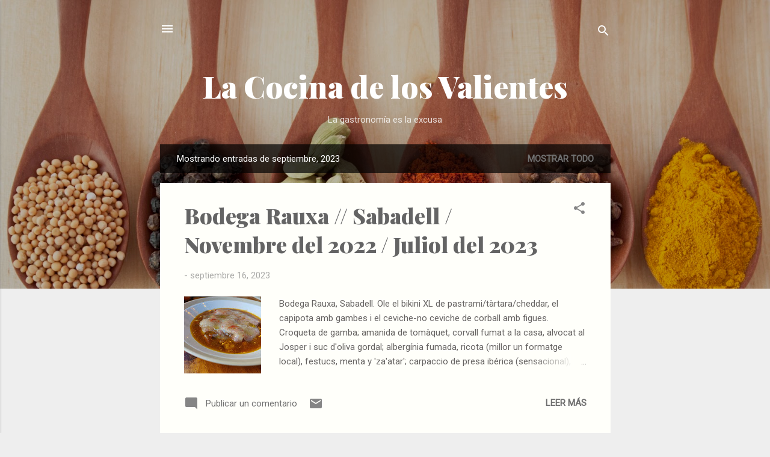

--- FILE ---
content_type: text/html; charset=UTF-8
request_url: https://lacocinadelosvalientes.blogspot.com/2023/09/
body_size: 90154
content:
<!DOCTYPE html>
<html dir='ltr' lang='es'>
<head>
<meta content='width=device-width, initial-scale=1' name='viewport'/>
<title>La Cocina de los Valientes</title>
<meta content='text/html; charset=UTF-8' http-equiv='Content-Type'/>
<!-- Chrome, Firefox OS and Opera -->
<meta content='#EEEEEE' name='theme-color'/>
<!-- Windows Phone -->
<meta content='#EEEEEE' name='msapplication-navbutton-color'/>
<meta content='blogger' name='generator'/>
<link href='https://lacocinadelosvalientes.blogspot.com/favicon.ico' rel='icon' type='image/x-icon'/>
<link href='http://lacocinadelosvalientes.blogspot.com/2023/09/' rel='canonical'/>
<link rel="alternate" type="application/atom+xml" title="La Cocina de los Valientes - Atom" href="https://lacocinadelosvalientes.blogspot.com/feeds/posts/default" />
<link rel="alternate" type="application/rss+xml" title="La Cocina de los Valientes - RSS" href="https://lacocinadelosvalientes.blogspot.com/feeds/posts/default?alt=rss" />
<link rel="service.post" type="application/atom+xml" title="La Cocina de los Valientes - Atom" href="https://www.blogger.com/feeds/1124729946339176999/posts/default" />
<!--Can't find substitution for tag [blog.ieCssRetrofitLinks]-->
<meta content='http://lacocinadelosvalientes.blogspot.com/2023/09/' property='og:url'/>
<meta content='La Cocina de los Valientes' property='og:title'/>
<meta content='La gastronomía es la excusa' property='og:description'/>
<meta content='https://blogger.googleusercontent.com/img/b/R29vZ2xl/AVvXsEjcNtySIR4KNsZXdWScbKptC_iuemajXv2vr4EPfdndCqzZH1IgGZy1rYLFD9_r8VLj8qmaaIUiqT9liLTiywYcRzX0x7g8Wr5hRrE1-d9gQ8WL3t9S0qPdJgq17hQcSZe4Kta8b8O8JVn2b-ob0o4pMq7CkrkcWf1ZFWyRYUMtw_kP1PwZths4wBz6gZgO/w1200-h630-p-k-no-nu/IMG20221105145505.jpg' property='og:image'/>
<meta content='https://blogger.googleusercontent.com/img/b/R29vZ2xl/AVvXsEjjZwpm9dWOC_GSR0_OrD-N3h8uNuxdM3bwWrTtMoby7P_WxpwvLkCtNcPjuvslSDLeHaSvq3M2xrzlWHiOUy_43BLxQWS_LnQQ5ysNBcyUCPoxJDFB2wNwHmZs7HLWjWIeVIbeC-OhyVDbrAJCJiTlcn44XgWO4AicGx9Xxe57Eyuepj6l-sLI5bYxvhI6/w1200-h630-p-k-no-nu/IMG20221109151637.jpg' property='og:image'/>
<meta content='https://blogger.googleusercontent.com/img/b/R29vZ2xl/AVvXsEjtCsg5imlyf34juYJQoMiWhuaubjsIvhN2cTU0kKhzbLUoZbfbHfi8yekfGbSyw9ZaxT9oUzOf55FAR-6ry6m55TE4_EXDyT0VmKQbwesMOGh8v4H9ZYJ30tGz1RB4Du9wHb77SBnnCC2ZBeYnTmlo_FnYz8xcH8Xn5LXjCcDIVfpWfdt23QpyODmXC0Ua/w1200-h630-p-k-no-nu/IMG_20230817_195207.jpg' property='og:image'/>
<style type='text/css'>@font-face{font-family:'Playfair Display';font-style:normal;font-weight:900;font-display:swap;src:url(//fonts.gstatic.com/s/playfairdisplay/v40/nuFvD-vYSZviVYUb_rj3ij__anPXJzDwcbmjWBN2PKfsunDTbtPK-F2qC0usEw.woff2)format('woff2');unicode-range:U+0301,U+0400-045F,U+0490-0491,U+04B0-04B1,U+2116;}@font-face{font-family:'Playfair Display';font-style:normal;font-weight:900;font-display:swap;src:url(//fonts.gstatic.com/s/playfairdisplay/v40/nuFvD-vYSZviVYUb_rj3ij__anPXJzDwcbmjWBN2PKfsunDYbtPK-F2qC0usEw.woff2)format('woff2');unicode-range:U+0102-0103,U+0110-0111,U+0128-0129,U+0168-0169,U+01A0-01A1,U+01AF-01B0,U+0300-0301,U+0303-0304,U+0308-0309,U+0323,U+0329,U+1EA0-1EF9,U+20AB;}@font-face{font-family:'Playfair Display';font-style:normal;font-weight:900;font-display:swap;src:url(//fonts.gstatic.com/s/playfairdisplay/v40/nuFvD-vYSZviVYUb_rj3ij__anPXJzDwcbmjWBN2PKfsunDZbtPK-F2qC0usEw.woff2)format('woff2');unicode-range:U+0100-02BA,U+02BD-02C5,U+02C7-02CC,U+02CE-02D7,U+02DD-02FF,U+0304,U+0308,U+0329,U+1D00-1DBF,U+1E00-1E9F,U+1EF2-1EFF,U+2020,U+20A0-20AB,U+20AD-20C0,U+2113,U+2C60-2C7F,U+A720-A7FF;}@font-face{font-family:'Playfair Display';font-style:normal;font-weight:900;font-display:swap;src:url(//fonts.gstatic.com/s/playfairdisplay/v40/nuFvD-vYSZviVYUb_rj3ij__anPXJzDwcbmjWBN2PKfsunDXbtPK-F2qC0s.woff2)format('woff2');unicode-range:U+0000-00FF,U+0131,U+0152-0153,U+02BB-02BC,U+02C6,U+02DA,U+02DC,U+0304,U+0308,U+0329,U+2000-206F,U+20AC,U+2122,U+2191,U+2193,U+2212,U+2215,U+FEFF,U+FFFD;}@font-face{font-family:'Roboto';font-style:italic;font-weight:300;font-stretch:100%;font-display:swap;src:url(//fonts.gstatic.com/s/roboto/v50/KFOKCnqEu92Fr1Mu53ZEC9_Vu3r1gIhOszmOClHrs6ljXfMMLt_QuAX-k3Yi128m0kN2.woff2)format('woff2');unicode-range:U+0460-052F,U+1C80-1C8A,U+20B4,U+2DE0-2DFF,U+A640-A69F,U+FE2E-FE2F;}@font-face{font-family:'Roboto';font-style:italic;font-weight:300;font-stretch:100%;font-display:swap;src:url(//fonts.gstatic.com/s/roboto/v50/KFOKCnqEu92Fr1Mu53ZEC9_Vu3r1gIhOszmOClHrs6ljXfMMLt_QuAz-k3Yi128m0kN2.woff2)format('woff2');unicode-range:U+0301,U+0400-045F,U+0490-0491,U+04B0-04B1,U+2116;}@font-face{font-family:'Roboto';font-style:italic;font-weight:300;font-stretch:100%;font-display:swap;src:url(//fonts.gstatic.com/s/roboto/v50/KFOKCnqEu92Fr1Mu53ZEC9_Vu3r1gIhOszmOClHrs6ljXfMMLt_QuAT-k3Yi128m0kN2.woff2)format('woff2');unicode-range:U+1F00-1FFF;}@font-face{font-family:'Roboto';font-style:italic;font-weight:300;font-stretch:100%;font-display:swap;src:url(//fonts.gstatic.com/s/roboto/v50/KFOKCnqEu92Fr1Mu53ZEC9_Vu3r1gIhOszmOClHrs6ljXfMMLt_QuAv-k3Yi128m0kN2.woff2)format('woff2');unicode-range:U+0370-0377,U+037A-037F,U+0384-038A,U+038C,U+038E-03A1,U+03A3-03FF;}@font-face{font-family:'Roboto';font-style:italic;font-weight:300;font-stretch:100%;font-display:swap;src:url(//fonts.gstatic.com/s/roboto/v50/KFOKCnqEu92Fr1Mu53ZEC9_Vu3r1gIhOszmOClHrs6ljXfMMLt_QuHT-k3Yi128m0kN2.woff2)format('woff2');unicode-range:U+0302-0303,U+0305,U+0307-0308,U+0310,U+0312,U+0315,U+031A,U+0326-0327,U+032C,U+032F-0330,U+0332-0333,U+0338,U+033A,U+0346,U+034D,U+0391-03A1,U+03A3-03A9,U+03B1-03C9,U+03D1,U+03D5-03D6,U+03F0-03F1,U+03F4-03F5,U+2016-2017,U+2034-2038,U+203C,U+2040,U+2043,U+2047,U+2050,U+2057,U+205F,U+2070-2071,U+2074-208E,U+2090-209C,U+20D0-20DC,U+20E1,U+20E5-20EF,U+2100-2112,U+2114-2115,U+2117-2121,U+2123-214F,U+2190,U+2192,U+2194-21AE,U+21B0-21E5,U+21F1-21F2,U+21F4-2211,U+2213-2214,U+2216-22FF,U+2308-230B,U+2310,U+2319,U+231C-2321,U+2336-237A,U+237C,U+2395,U+239B-23B7,U+23D0,U+23DC-23E1,U+2474-2475,U+25AF,U+25B3,U+25B7,U+25BD,U+25C1,U+25CA,U+25CC,U+25FB,U+266D-266F,U+27C0-27FF,U+2900-2AFF,U+2B0E-2B11,U+2B30-2B4C,U+2BFE,U+3030,U+FF5B,U+FF5D,U+1D400-1D7FF,U+1EE00-1EEFF;}@font-face{font-family:'Roboto';font-style:italic;font-weight:300;font-stretch:100%;font-display:swap;src:url(//fonts.gstatic.com/s/roboto/v50/KFOKCnqEu92Fr1Mu53ZEC9_Vu3r1gIhOszmOClHrs6ljXfMMLt_QuGb-k3Yi128m0kN2.woff2)format('woff2');unicode-range:U+0001-000C,U+000E-001F,U+007F-009F,U+20DD-20E0,U+20E2-20E4,U+2150-218F,U+2190,U+2192,U+2194-2199,U+21AF,U+21E6-21F0,U+21F3,U+2218-2219,U+2299,U+22C4-22C6,U+2300-243F,U+2440-244A,U+2460-24FF,U+25A0-27BF,U+2800-28FF,U+2921-2922,U+2981,U+29BF,U+29EB,U+2B00-2BFF,U+4DC0-4DFF,U+FFF9-FFFB,U+10140-1018E,U+10190-1019C,U+101A0,U+101D0-101FD,U+102E0-102FB,U+10E60-10E7E,U+1D2C0-1D2D3,U+1D2E0-1D37F,U+1F000-1F0FF,U+1F100-1F1AD,U+1F1E6-1F1FF,U+1F30D-1F30F,U+1F315,U+1F31C,U+1F31E,U+1F320-1F32C,U+1F336,U+1F378,U+1F37D,U+1F382,U+1F393-1F39F,U+1F3A7-1F3A8,U+1F3AC-1F3AF,U+1F3C2,U+1F3C4-1F3C6,U+1F3CA-1F3CE,U+1F3D4-1F3E0,U+1F3ED,U+1F3F1-1F3F3,U+1F3F5-1F3F7,U+1F408,U+1F415,U+1F41F,U+1F426,U+1F43F,U+1F441-1F442,U+1F444,U+1F446-1F449,U+1F44C-1F44E,U+1F453,U+1F46A,U+1F47D,U+1F4A3,U+1F4B0,U+1F4B3,U+1F4B9,U+1F4BB,U+1F4BF,U+1F4C8-1F4CB,U+1F4D6,U+1F4DA,U+1F4DF,U+1F4E3-1F4E6,U+1F4EA-1F4ED,U+1F4F7,U+1F4F9-1F4FB,U+1F4FD-1F4FE,U+1F503,U+1F507-1F50B,U+1F50D,U+1F512-1F513,U+1F53E-1F54A,U+1F54F-1F5FA,U+1F610,U+1F650-1F67F,U+1F687,U+1F68D,U+1F691,U+1F694,U+1F698,U+1F6AD,U+1F6B2,U+1F6B9-1F6BA,U+1F6BC,U+1F6C6-1F6CF,U+1F6D3-1F6D7,U+1F6E0-1F6EA,U+1F6F0-1F6F3,U+1F6F7-1F6FC,U+1F700-1F7FF,U+1F800-1F80B,U+1F810-1F847,U+1F850-1F859,U+1F860-1F887,U+1F890-1F8AD,U+1F8B0-1F8BB,U+1F8C0-1F8C1,U+1F900-1F90B,U+1F93B,U+1F946,U+1F984,U+1F996,U+1F9E9,U+1FA00-1FA6F,U+1FA70-1FA7C,U+1FA80-1FA89,U+1FA8F-1FAC6,U+1FACE-1FADC,U+1FADF-1FAE9,U+1FAF0-1FAF8,U+1FB00-1FBFF;}@font-face{font-family:'Roboto';font-style:italic;font-weight:300;font-stretch:100%;font-display:swap;src:url(//fonts.gstatic.com/s/roboto/v50/KFOKCnqEu92Fr1Mu53ZEC9_Vu3r1gIhOszmOClHrs6ljXfMMLt_QuAf-k3Yi128m0kN2.woff2)format('woff2');unicode-range:U+0102-0103,U+0110-0111,U+0128-0129,U+0168-0169,U+01A0-01A1,U+01AF-01B0,U+0300-0301,U+0303-0304,U+0308-0309,U+0323,U+0329,U+1EA0-1EF9,U+20AB;}@font-face{font-family:'Roboto';font-style:italic;font-weight:300;font-stretch:100%;font-display:swap;src:url(//fonts.gstatic.com/s/roboto/v50/KFOKCnqEu92Fr1Mu53ZEC9_Vu3r1gIhOszmOClHrs6ljXfMMLt_QuAb-k3Yi128m0kN2.woff2)format('woff2');unicode-range:U+0100-02BA,U+02BD-02C5,U+02C7-02CC,U+02CE-02D7,U+02DD-02FF,U+0304,U+0308,U+0329,U+1D00-1DBF,U+1E00-1E9F,U+1EF2-1EFF,U+2020,U+20A0-20AB,U+20AD-20C0,U+2113,U+2C60-2C7F,U+A720-A7FF;}@font-face{font-family:'Roboto';font-style:italic;font-weight:300;font-stretch:100%;font-display:swap;src:url(//fonts.gstatic.com/s/roboto/v50/KFOKCnqEu92Fr1Mu53ZEC9_Vu3r1gIhOszmOClHrs6ljXfMMLt_QuAj-k3Yi128m0g.woff2)format('woff2');unicode-range:U+0000-00FF,U+0131,U+0152-0153,U+02BB-02BC,U+02C6,U+02DA,U+02DC,U+0304,U+0308,U+0329,U+2000-206F,U+20AC,U+2122,U+2191,U+2193,U+2212,U+2215,U+FEFF,U+FFFD;}@font-face{font-family:'Roboto';font-style:normal;font-weight:400;font-stretch:100%;font-display:swap;src:url(//fonts.gstatic.com/s/roboto/v50/KFOMCnqEu92Fr1ME7kSn66aGLdTylUAMQXC89YmC2DPNWubEbVmZiAr0klQmz24O0g.woff2)format('woff2');unicode-range:U+0460-052F,U+1C80-1C8A,U+20B4,U+2DE0-2DFF,U+A640-A69F,U+FE2E-FE2F;}@font-face{font-family:'Roboto';font-style:normal;font-weight:400;font-stretch:100%;font-display:swap;src:url(//fonts.gstatic.com/s/roboto/v50/KFOMCnqEu92Fr1ME7kSn66aGLdTylUAMQXC89YmC2DPNWubEbVmQiAr0klQmz24O0g.woff2)format('woff2');unicode-range:U+0301,U+0400-045F,U+0490-0491,U+04B0-04B1,U+2116;}@font-face{font-family:'Roboto';font-style:normal;font-weight:400;font-stretch:100%;font-display:swap;src:url(//fonts.gstatic.com/s/roboto/v50/KFOMCnqEu92Fr1ME7kSn66aGLdTylUAMQXC89YmC2DPNWubEbVmYiAr0klQmz24O0g.woff2)format('woff2');unicode-range:U+1F00-1FFF;}@font-face{font-family:'Roboto';font-style:normal;font-weight:400;font-stretch:100%;font-display:swap;src:url(//fonts.gstatic.com/s/roboto/v50/KFOMCnqEu92Fr1ME7kSn66aGLdTylUAMQXC89YmC2DPNWubEbVmXiAr0klQmz24O0g.woff2)format('woff2');unicode-range:U+0370-0377,U+037A-037F,U+0384-038A,U+038C,U+038E-03A1,U+03A3-03FF;}@font-face{font-family:'Roboto';font-style:normal;font-weight:400;font-stretch:100%;font-display:swap;src:url(//fonts.gstatic.com/s/roboto/v50/KFOMCnqEu92Fr1ME7kSn66aGLdTylUAMQXC89YmC2DPNWubEbVnoiAr0klQmz24O0g.woff2)format('woff2');unicode-range:U+0302-0303,U+0305,U+0307-0308,U+0310,U+0312,U+0315,U+031A,U+0326-0327,U+032C,U+032F-0330,U+0332-0333,U+0338,U+033A,U+0346,U+034D,U+0391-03A1,U+03A3-03A9,U+03B1-03C9,U+03D1,U+03D5-03D6,U+03F0-03F1,U+03F4-03F5,U+2016-2017,U+2034-2038,U+203C,U+2040,U+2043,U+2047,U+2050,U+2057,U+205F,U+2070-2071,U+2074-208E,U+2090-209C,U+20D0-20DC,U+20E1,U+20E5-20EF,U+2100-2112,U+2114-2115,U+2117-2121,U+2123-214F,U+2190,U+2192,U+2194-21AE,U+21B0-21E5,U+21F1-21F2,U+21F4-2211,U+2213-2214,U+2216-22FF,U+2308-230B,U+2310,U+2319,U+231C-2321,U+2336-237A,U+237C,U+2395,U+239B-23B7,U+23D0,U+23DC-23E1,U+2474-2475,U+25AF,U+25B3,U+25B7,U+25BD,U+25C1,U+25CA,U+25CC,U+25FB,U+266D-266F,U+27C0-27FF,U+2900-2AFF,U+2B0E-2B11,U+2B30-2B4C,U+2BFE,U+3030,U+FF5B,U+FF5D,U+1D400-1D7FF,U+1EE00-1EEFF;}@font-face{font-family:'Roboto';font-style:normal;font-weight:400;font-stretch:100%;font-display:swap;src:url(//fonts.gstatic.com/s/roboto/v50/KFOMCnqEu92Fr1ME7kSn66aGLdTylUAMQXC89YmC2DPNWubEbVn6iAr0klQmz24O0g.woff2)format('woff2');unicode-range:U+0001-000C,U+000E-001F,U+007F-009F,U+20DD-20E0,U+20E2-20E4,U+2150-218F,U+2190,U+2192,U+2194-2199,U+21AF,U+21E6-21F0,U+21F3,U+2218-2219,U+2299,U+22C4-22C6,U+2300-243F,U+2440-244A,U+2460-24FF,U+25A0-27BF,U+2800-28FF,U+2921-2922,U+2981,U+29BF,U+29EB,U+2B00-2BFF,U+4DC0-4DFF,U+FFF9-FFFB,U+10140-1018E,U+10190-1019C,U+101A0,U+101D0-101FD,U+102E0-102FB,U+10E60-10E7E,U+1D2C0-1D2D3,U+1D2E0-1D37F,U+1F000-1F0FF,U+1F100-1F1AD,U+1F1E6-1F1FF,U+1F30D-1F30F,U+1F315,U+1F31C,U+1F31E,U+1F320-1F32C,U+1F336,U+1F378,U+1F37D,U+1F382,U+1F393-1F39F,U+1F3A7-1F3A8,U+1F3AC-1F3AF,U+1F3C2,U+1F3C4-1F3C6,U+1F3CA-1F3CE,U+1F3D4-1F3E0,U+1F3ED,U+1F3F1-1F3F3,U+1F3F5-1F3F7,U+1F408,U+1F415,U+1F41F,U+1F426,U+1F43F,U+1F441-1F442,U+1F444,U+1F446-1F449,U+1F44C-1F44E,U+1F453,U+1F46A,U+1F47D,U+1F4A3,U+1F4B0,U+1F4B3,U+1F4B9,U+1F4BB,U+1F4BF,U+1F4C8-1F4CB,U+1F4D6,U+1F4DA,U+1F4DF,U+1F4E3-1F4E6,U+1F4EA-1F4ED,U+1F4F7,U+1F4F9-1F4FB,U+1F4FD-1F4FE,U+1F503,U+1F507-1F50B,U+1F50D,U+1F512-1F513,U+1F53E-1F54A,U+1F54F-1F5FA,U+1F610,U+1F650-1F67F,U+1F687,U+1F68D,U+1F691,U+1F694,U+1F698,U+1F6AD,U+1F6B2,U+1F6B9-1F6BA,U+1F6BC,U+1F6C6-1F6CF,U+1F6D3-1F6D7,U+1F6E0-1F6EA,U+1F6F0-1F6F3,U+1F6F7-1F6FC,U+1F700-1F7FF,U+1F800-1F80B,U+1F810-1F847,U+1F850-1F859,U+1F860-1F887,U+1F890-1F8AD,U+1F8B0-1F8BB,U+1F8C0-1F8C1,U+1F900-1F90B,U+1F93B,U+1F946,U+1F984,U+1F996,U+1F9E9,U+1FA00-1FA6F,U+1FA70-1FA7C,U+1FA80-1FA89,U+1FA8F-1FAC6,U+1FACE-1FADC,U+1FADF-1FAE9,U+1FAF0-1FAF8,U+1FB00-1FBFF;}@font-face{font-family:'Roboto';font-style:normal;font-weight:400;font-stretch:100%;font-display:swap;src:url(//fonts.gstatic.com/s/roboto/v50/KFOMCnqEu92Fr1ME7kSn66aGLdTylUAMQXC89YmC2DPNWubEbVmbiAr0klQmz24O0g.woff2)format('woff2');unicode-range:U+0102-0103,U+0110-0111,U+0128-0129,U+0168-0169,U+01A0-01A1,U+01AF-01B0,U+0300-0301,U+0303-0304,U+0308-0309,U+0323,U+0329,U+1EA0-1EF9,U+20AB;}@font-face{font-family:'Roboto';font-style:normal;font-weight:400;font-stretch:100%;font-display:swap;src:url(//fonts.gstatic.com/s/roboto/v50/KFOMCnqEu92Fr1ME7kSn66aGLdTylUAMQXC89YmC2DPNWubEbVmaiAr0klQmz24O0g.woff2)format('woff2');unicode-range:U+0100-02BA,U+02BD-02C5,U+02C7-02CC,U+02CE-02D7,U+02DD-02FF,U+0304,U+0308,U+0329,U+1D00-1DBF,U+1E00-1E9F,U+1EF2-1EFF,U+2020,U+20A0-20AB,U+20AD-20C0,U+2113,U+2C60-2C7F,U+A720-A7FF;}@font-face{font-family:'Roboto';font-style:normal;font-weight:400;font-stretch:100%;font-display:swap;src:url(//fonts.gstatic.com/s/roboto/v50/KFOMCnqEu92Fr1ME7kSn66aGLdTylUAMQXC89YmC2DPNWubEbVmUiAr0klQmz24.woff2)format('woff2');unicode-range:U+0000-00FF,U+0131,U+0152-0153,U+02BB-02BC,U+02C6,U+02DA,U+02DC,U+0304,U+0308,U+0329,U+2000-206F,U+20AC,U+2122,U+2191,U+2193,U+2212,U+2215,U+FEFF,U+FFFD;}</style>
<style id='page-skin-1' type='text/css'><!--
/*! normalize.css v3.0.1 | MIT License | git.io/normalize */html{font-family:sans-serif;-ms-text-size-adjust:100%;-webkit-text-size-adjust:100%}body{margin:0}article,aside,details,figcaption,figure,footer,header,hgroup,main,nav,section,summary{display:block}audio,canvas,progress,video{display:inline-block;vertical-align:baseline}audio:not([controls]){display:none;height:0}[hidden],template{display:none}a{background:transparent}a:active,a:hover{outline:0}abbr[title]{border-bottom:1px dotted}b,strong{font-weight:bold}dfn{font-style:italic}h1{font-size:2em;margin:.67em 0}mark{background:#ff0;color:#000}small{font-size:80%}sub,sup{font-size:75%;line-height:0;position:relative;vertical-align:baseline}sup{top:-0.5em}sub{bottom:-0.25em}img{border:0}svg:not(:root){overflow:hidden}figure{margin:1em 40px}hr{-moz-box-sizing:content-box;box-sizing:content-box;height:0}pre{overflow:auto}code,kbd,pre,samp{font-family:monospace,monospace;font-size:1em}button,input,optgroup,select,textarea{color:inherit;font:inherit;margin:0}button{overflow:visible}button,select{text-transform:none}button,html input[type="button"],input[type="reset"],input[type="submit"]{-webkit-appearance:button;cursor:pointer}button[disabled],html input[disabled]{cursor:default}button::-moz-focus-inner,input::-moz-focus-inner{border:0;padding:0}input{line-height:normal}input[type="checkbox"],input[type="radio"]{box-sizing:border-box;padding:0}input[type="number"]::-webkit-inner-spin-button,input[type="number"]::-webkit-outer-spin-button{height:auto}input[type="search"]{-webkit-appearance:textfield;-moz-box-sizing:content-box;-webkit-box-sizing:content-box;box-sizing:content-box}input[type="search"]::-webkit-search-cancel-button,input[type="search"]::-webkit-search-decoration{-webkit-appearance:none}fieldset{border:1px solid #c0c0c0;margin:0 2px;padding:.35em .625em .75em}legend{border:0;padding:0}textarea{overflow:auto}optgroup{font-weight:bold}table{border-collapse:collapse;border-spacing:0}td,th{padding:0}
/*!************************************************
* Blogger Template Style
* Name: Contempo
**************************************************/
body{
overflow-wrap:break-word;
word-break:break-word;
word-wrap:break-word
}
.hidden{
display:none
}
.invisible{
visibility:hidden
}
.container::after,.float-container::after{
clear:both;
content:"";
display:table
}
.clearboth{
clear:both
}
#comments .comment .comment-actions,.subscribe-popup .FollowByEmail .follow-by-email-submit,.widget.Profile .profile-link,.widget.Profile .profile-link.visit-profile{
background:0 0;
border:0;
box-shadow:none;
color:#707070;
cursor:pointer;
font-size:14px;
font-weight:700;
outline:0;
text-decoration:none;
text-transform:uppercase;
width:auto
}
.dim-overlay{
background-color:rgba(0,0,0,.54);
height:100vh;
left:0;
position:fixed;
top:0;
width:100%
}
#sharing-dim-overlay{
background-color:transparent
}
input::-ms-clear{
display:none
}
.blogger-logo,.svg-icon-24.blogger-logo{
fill:#ff9800;
opacity:1
}
.loading-spinner-large{
-webkit-animation:mspin-rotate 1.568s infinite linear;
animation:mspin-rotate 1.568s infinite linear;
height:48px;
overflow:hidden;
position:absolute;
width:48px;
z-index:200
}
.loading-spinner-large>div{
-webkit-animation:mspin-revrot 5332ms infinite steps(4);
animation:mspin-revrot 5332ms infinite steps(4)
}
.loading-spinner-large>div>div{
-webkit-animation:mspin-singlecolor-large-film 1333ms infinite steps(81);
animation:mspin-singlecolor-large-film 1333ms infinite steps(81);
background-size:100%;
height:48px;
width:3888px
}
.mspin-black-large>div>div,.mspin-grey_54-large>div>div{
background-image:url(https://www.blogblog.com/indie/mspin_black_large.svg)
}
.mspin-white-large>div>div{
background-image:url(https://www.blogblog.com/indie/mspin_white_large.svg)
}
.mspin-grey_54-large{
opacity:.54
}
@-webkit-keyframes mspin-singlecolor-large-film{
from{
-webkit-transform:translateX(0);
transform:translateX(0)
}
to{
-webkit-transform:translateX(-3888px);
transform:translateX(-3888px)
}
}
@keyframes mspin-singlecolor-large-film{
from{
-webkit-transform:translateX(0);
transform:translateX(0)
}
to{
-webkit-transform:translateX(-3888px);
transform:translateX(-3888px)
}
}
@-webkit-keyframes mspin-rotate{
from{
-webkit-transform:rotate(0);
transform:rotate(0)
}
to{
-webkit-transform:rotate(360deg);
transform:rotate(360deg)
}
}
@keyframes mspin-rotate{
from{
-webkit-transform:rotate(0);
transform:rotate(0)
}
to{
-webkit-transform:rotate(360deg);
transform:rotate(360deg)
}
}
@-webkit-keyframes mspin-revrot{
from{
-webkit-transform:rotate(0);
transform:rotate(0)
}
to{
-webkit-transform:rotate(-360deg);
transform:rotate(-360deg)
}
}
@keyframes mspin-revrot{
from{
-webkit-transform:rotate(0);
transform:rotate(0)
}
to{
-webkit-transform:rotate(-360deg);
transform:rotate(-360deg)
}
}
.skip-navigation{
background-color:#fff;
box-sizing:border-box;
color:#000;
display:block;
height:0;
left:0;
line-height:50px;
overflow:hidden;
padding-top:0;
position:fixed;
text-align:center;
top:0;
-webkit-transition:box-shadow .3s,height .3s,padding-top .3s;
transition:box-shadow .3s,height .3s,padding-top .3s;
width:100%;
z-index:900
}
.skip-navigation:focus{
box-shadow:0 4px 5px 0 rgba(0,0,0,.14),0 1px 10px 0 rgba(0,0,0,.12),0 2px 4px -1px rgba(0,0,0,.2);
height:50px
}
#main{
outline:0
}
.main-heading{
position:absolute;
clip:rect(1px,1px,1px,1px);
padding:0;
border:0;
height:1px;
width:1px;
overflow:hidden
}
.Attribution{
margin-top:1em;
text-align:center
}
.Attribution .blogger img,.Attribution .blogger svg{
vertical-align:bottom
}
.Attribution .blogger img{
margin-right:.5em
}
.Attribution div{
line-height:24px;
margin-top:.5em
}
.Attribution .copyright,.Attribution .image-attribution{
font-size:.7em;
margin-top:1.5em
}
.BLOG_mobile_video_class{
display:none
}
.bg-photo{
background-attachment:scroll!important
}
body .CSS_LIGHTBOX{
z-index:900
}
.extendable .show-less,.extendable .show-more{
border-color:#707070;
color:#707070;
margin-top:8px
}
.extendable .show-less.hidden,.extendable .show-more.hidden{
display:none
}
.inline-ad{
display:none;
max-width:100%;
overflow:hidden
}
.adsbygoogle{
display:block
}
#cookieChoiceInfo{
bottom:0;
top:auto
}
iframe.b-hbp-video{
border:0
}
.post-body img{
max-width:100%
}
.post-body iframe{
max-width:100%
}
.post-body a[imageanchor="1"]{
display:inline-block
}
.byline{
margin-right:1em
}
.byline:last-child{
margin-right:0
}
.link-copied-dialog{
max-width:520px;
outline:0
}
.link-copied-dialog .modal-dialog-buttons{
margin-top:8px
}
.link-copied-dialog .goog-buttonset-default{
background:0 0;
border:0
}
.link-copied-dialog .goog-buttonset-default:focus{
outline:0
}
.paging-control-container{
margin-bottom:16px
}
.paging-control-container .paging-control{
display:inline-block
}
.paging-control-container .comment-range-text::after,.paging-control-container .paging-control{
color:#707070
}
.paging-control-container .comment-range-text,.paging-control-container .paging-control{
margin-right:8px
}
.paging-control-container .comment-range-text::after,.paging-control-container .paging-control::after{
content:"\b7";
cursor:default;
padding-left:8px;
pointer-events:none
}
.paging-control-container .comment-range-text:last-child::after,.paging-control-container .paging-control:last-child::after{
content:none
}
.byline.reactions iframe{
height:20px
}
.b-notification{
color:#000;
background-color:#fff;
border-bottom:solid 1px #000;
box-sizing:border-box;
padding:16px 32px;
text-align:center
}
.b-notification.visible{
-webkit-transition:margin-top .3s cubic-bezier(.4,0,.2,1);
transition:margin-top .3s cubic-bezier(.4,0,.2,1)
}
.b-notification.invisible{
position:absolute
}
.b-notification-close{
position:absolute;
right:8px;
top:8px
}
.no-posts-message{
line-height:40px;
text-align:center
}
@media screen and (max-width:800px){
body.item-view .post-body a[imageanchor="1"][style*="float: left;"],body.item-view .post-body a[imageanchor="1"][style*="float: right;"]{
float:none!important;
clear:none!important
}
body.item-view .post-body a[imageanchor="1"] img{
display:block;
height:auto;
margin:0 auto
}
body.item-view .post-body>.separator:first-child>a[imageanchor="1"]:first-child{
margin-top:20px
}
.post-body a[imageanchor]{
display:block
}
body.item-view .post-body a[imageanchor="1"]{
margin-left:0!important;
margin-right:0!important
}
body.item-view .post-body a[imageanchor="1"]+a[imageanchor="1"]{
margin-top:16px
}
}
.item-control{
display:none
}
#comments{
border-top:1px dashed rgba(0,0,0,.54);
margin-top:20px;
padding:20px
}
#comments .comment-thread ol{
margin:0;
padding-left:0;
padding-left:0
}
#comments .comment .comment-replybox-single,#comments .comment-thread .comment-replies{
margin-left:60px
}
#comments .comment-thread .thread-count{
display:none
}
#comments .comment{
list-style-type:none;
padding:0 0 30px;
position:relative
}
#comments .comment .comment{
padding-bottom:8px
}
.comment .avatar-image-container{
position:absolute
}
.comment .avatar-image-container img{
border-radius:50%
}
.avatar-image-container svg,.comment .avatar-image-container .avatar-icon{
border-radius:50%;
border:solid 1px #858585;
box-sizing:border-box;
fill:#858585;
height:35px;
margin:0;
padding:7px;
width:35px
}
.comment .comment-block{
margin-top:10px;
margin-left:60px;
padding-bottom:0
}
#comments .comment-author-header-wrapper{
margin-left:40px
}
#comments .comment .thread-expanded .comment-block{
padding-bottom:20px
}
#comments .comment .comment-header .user,#comments .comment .comment-header .user a{
color:#646464;
font-style:normal;
font-weight:700
}
#comments .comment .comment-actions{
bottom:0;
margin-bottom:15px;
position:absolute
}
#comments .comment .comment-actions>*{
margin-right:8px
}
#comments .comment .comment-header .datetime{
bottom:0;
color:rgba(100,100,100,.54);
display:inline-block;
font-size:13px;
font-style:italic;
margin-left:8px
}
#comments .comment .comment-footer .comment-timestamp a,#comments .comment .comment-header .datetime a{
color:rgba(100,100,100,.54)
}
#comments .comment .comment-content,.comment .comment-body{
margin-top:12px;
word-break:break-word
}
.comment-body{
margin-bottom:12px
}
#comments.embed[data-num-comments="0"]{
border:0;
margin-top:0;
padding-top:0
}
#comments.embed[data-num-comments="0"] #comment-post-message,#comments.embed[data-num-comments="0"] div.comment-form>p,#comments.embed[data-num-comments="0"] p.comment-footer{
display:none
}
#comment-editor-src{
display:none
}
.comments .comments-content .loadmore.loaded{
max-height:0;
opacity:0;
overflow:hidden
}
.extendable .remaining-items{
height:0;
overflow:hidden;
-webkit-transition:height .3s cubic-bezier(.4,0,.2,1);
transition:height .3s cubic-bezier(.4,0,.2,1)
}
.extendable .remaining-items.expanded{
height:auto
}
.svg-icon-24,.svg-icon-24-button{
cursor:pointer;
height:24px;
width:24px;
min-width:24px
}
.touch-icon{
margin:-12px;
padding:12px
}
.touch-icon:active,.touch-icon:focus{
background-color:rgba(153,153,153,.4);
border-radius:50%
}
svg:not(:root).touch-icon{
overflow:visible
}
html[dir=rtl] .rtl-reversible-icon{
-webkit-transform:scaleX(-1);
-ms-transform:scaleX(-1);
transform:scaleX(-1)
}
.svg-icon-24-button,.touch-icon-button{
background:0 0;
border:0;
margin:0;
outline:0;
padding:0
}
.touch-icon-button .touch-icon:active,.touch-icon-button .touch-icon:focus{
background-color:transparent
}
.touch-icon-button:active .touch-icon,.touch-icon-button:focus .touch-icon{
background-color:rgba(153,153,153,.4);
border-radius:50%
}
.Profile .default-avatar-wrapper .avatar-icon{
border-radius:50%;
border:solid 1px #858585;
box-sizing:border-box;
fill:#858585;
margin:0
}
.Profile .individual .default-avatar-wrapper .avatar-icon{
padding:25px
}
.Profile .individual .avatar-icon,.Profile .individual .profile-img{
height:120px;
width:120px
}
.Profile .team .default-avatar-wrapper .avatar-icon{
padding:8px
}
.Profile .team .avatar-icon,.Profile .team .default-avatar-wrapper,.Profile .team .profile-img{
height:40px;
width:40px
}
.snippet-container{
margin:0;
position:relative;
overflow:hidden
}
.snippet-fade{
bottom:0;
box-sizing:border-box;
position:absolute;
width:96px
}
.snippet-fade{
right:0
}
.snippet-fade:after{
content:"\2026"
}
.snippet-fade:after{
float:right
}
.post-bottom{
-webkit-box-align:center;
-webkit-align-items:center;
-ms-flex-align:center;
align-items:center;
display:-webkit-box;
display:-webkit-flex;
display:-ms-flexbox;
display:flex;
-webkit-flex-wrap:wrap;
-ms-flex-wrap:wrap;
flex-wrap:wrap
}
.post-footer{
-webkit-box-flex:1;
-webkit-flex:1 1 auto;
-ms-flex:1 1 auto;
flex:1 1 auto;
-webkit-flex-wrap:wrap;
-ms-flex-wrap:wrap;
flex-wrap:wrap;
-webkit-box-ordinal-group:2;
-webkit-order:1;
-ms-flex-order:1;
order:1
}
.post-footer>*{
-webkit-box-flex:0;
-webkit-flex:0 1 auto;
-ms-flex:0 1 auto;
flex:0 1 auto
}
.post-footer .byline:last-child{
margin-right:1em
}
.jump-link{
-webkit-box-flex:0;
-webkit-flex:0 0 auto;
-ms-flex:0 0 auto;
flex:0 0 auto;
-webkit-box-ordinal-group:3;
-webkit-order:2;
-ms-flex-order:2;
order:2
}
.centered-top-container.sticky{
left:0;
position:fixed;
right:0;
top:0;
width:auto;
z-index:50;
-webkit-transition-property:opacity,-webkit-transform;
transition-property:opacity,-webkit-transform;
transition-property:transform,opacity;
transition-property:transform,opacity,-webkit-transform;
-webkit-transition-duration:.2s;
transition-duration:.2s;
-webkit-transition-timing-function:cubic-bezier(.4,0,.2,1);
transition-timing-function:cubic-bezier(.4,0,.2,1)
}
.centered-top-placeholder{
display:none
}
.collapsed-header .centered-top-placeholder{
display:block
}
.centered-top-container .Header .replaced h1,.centered-top-placeholder .Header .replaced h1{
display:none
}
.centered-top-container.sticky .Header .replaced h1{
display:block
}
.centered-top-container.sticky .Header .header-widget{
background:0 0
}
.centered-top-container.sticky .Header .header-image-wrapper{
display:none
}
.centered-top-container img,.centered-top-placeholder img{
max-width:100%
}
.collapsible{
-webkit-transition:height .3s cubic-bezier(.4,0,.2,1);
transition:height .3s cubic-bezier(.4,0,.2,1)
}
.collapsible,.collapsible>summary{
display:block;
overflow:hidden
}
.collapsible>:not(summary){
display:none
}
.collapsible[open]>:not(summary){
display:block
}
.collapsible:focus,.collapsible>summary:focus{
outline:0
}
.collapsible>summary{
cursor:pointer;
display:block;
padding:0
}
.collapsible:focus>summary,.collapsible>summary:focus{
background-color:transparent
}
.collapsible>summary::-webkit-details-marker{
display:none
}
.collapsible-title{
-webkit-box-align:center;
-webkit-align-items:center;
-ms-flex-align:center;
align-items:center;
display:-webkit-box;
display:-webkit-flex;
display:-ms-flexbox;
display:flex
}
.collapsible-title .title{
-webkit-box-flex:1;
-webkit-flex:1 1 auto;
-ms-flex:1 1 auto;
flex:1 1 auto;
-webkit-box-ordinal-group:1;
-webkit-order:0;
-ms-flex-order:0;
order:0;
overflow:hidden;
text-overflow:ellipsis;
white-space:nowrap
}
.collapsible-title .chevron-down,.collapsible[open] .collapsible-title .chevron-up{
display:block
}
.collapsible-title .chevron-up,.collapsible[open] .collapsible-title .chevron-down{
display:none
}
.flat-button{
cursor:pointer;
display:inline-block;
font-weight:700;
text-transform:uppercase;
border-radius:2px;
padding:8px;
margin:-8px
}
.flat-icon-button{
background:0 0;
border:0;
margin:0;
outline:0;
padding:0;
margin:-12px;
padding:12px;
cursor:pointer;
box-sizing:content-box;
display:inline-block;
line-height:0
}
.flat-icon-button,.flat-icon-button .splash-wrapper{
border-radius:50%
}
.flat-icon-button .splash.animate{
-webkit-animation-duration:.3s;
animation-duration:.3s
}
.overflowable-container{
max-height:46px;
overflow:hidden;
position:relative
}
.overflow-button{
cursor:pointer
}
#overflowable-dim-overlay{
background:0 0
}
.overflow-popup{
box-shadow:0 2px 2px 0 rgba(0,0,0,.14),0 3px 1px -2px rgba(0,0,0,.2),0 1px 5px 0 rgba(0,0,0,.12);
background-color:#fffffa;
left:0;
max-width:calc(100% - 32px);
position:absolute;
top:0;
visibility:hidden;
z-index:101
}
.overflow-popup ul{
list-style:none
}
.overflow-popup .tabs li,.overflow-popup li{
display:block;
height:auto
}
.overflow-popup .tabs li{
padding-left:0;
padding-right:0
}
.overflow-button.hidden,.overflow-popup .tabs li.hidden,.overflow-popup li.hidden{
display:none
}
.pill-button{
background:0 0;
border:1px solid;
border-radius:12px;
cursor:pointer;
display:inline-block;
padding:4px 16px;
text-transform:uppercase
}
.ripple{
position:relative
}
.ripple>*{
z-index:1
}
.splash-wrapper{
bottom:0;
left:0;
overflow:hidden;
pointer-events:none;
position:absolute;
right:0;
top:0;
z-index:0
}
.splash{
background:#ccc;
border-radius:100%;
display:block;
opacity:.6;
position:absolute;
-webkit-transform:scale(0);
-ms-transform:scale(0);
transform:scale(0)
}
.splash.animate{
-webkit-animation:ripple-effect .4s linear;
animation:ripple-effect .4s linear
}
@-webkit-keyframes ripple-effect{
100%{
opacity:0;
-webkit-transform:scale(2.5);
transform:scale(2.5)
}
}
@keyframes ripple-effect{
100%{
opacity:0;
-webkit-transform:scale(2.5);
transform:scale(2.5)
}
}
.search{
display:-webkit-box;
display:-webkit-flex;
display:-ms-flexbox;
display:flex;
line-height:24px;
width:24px
}
.search.focused{
width:100%
}
.search.focused .section{
width:100%
}
.search form{
z-index:101
}
.search h3{
display:none
}
.search form{
display:-webkit-box;
display:-webkit-flex;
display:-ms-flexbox;
display:flex;
-webkit-box-flex:1;
-webkit-flex:1 0 0;
-ms-flex:1 0 0px;
flex:1 0 0;
border-bottom:solid 1px transparent;
padding-bottom:8px
}
.search form>*{
display:none
}
.search.focused form>*{
display:block
}
.search .search-input label{
display:none
}
.centered-top-placeholder.cloned .search form{
z-index:30
}
.search.focused form{
border-color:#ffffff;
position:relative;
width:auto
}
.collapsed-header .centered-top-container .search.focused form{
border-bottom-color:transparent
}
.search-expand{
-webkit-box-flex:0;
-webkit-flex:0 0 auto;
-ms-flex:0 0 auto;
flex:0 0 auto
}
.search-expand-text{
display:none
}
.search-close{
display:inline;
vertical-align:middle
}
.search-input{
-webkit-box-flex:1;
-webkit-flex:1 0 1px;
-ms-flex:1 0 1px;
flex:1 0 1px
}
.search-input input{
background:0 0;
border:0;
box-sizing:border-box;
color:#ffffff;
display:inline-block;
outline:0;
width:calc(100% - 48px)
}
.search-input input.no-cursor{
color:transparent;
text-shadow:0 0 0 #ffffff
}
.collapsed-header .centered-top-container .search-action,.collapsed-header .centered-top-container .search-input input{
color:#646464
}
.collapsed-header .centered-top-container .search-input input.no-cursor{
color:transparent;
text-shadow:0 0 0 #646464
}
.collapsed-header .centered-top-container .search-input input.no-cursor:focus,.search-input input.no-cursor:focus{
outline:0
}
.search-focused>*{
visibility:hidden
}
.search-focused .search,.search-focused .search-icon{
visibility:visible
}
.search.focused .search-action{
display:block
}
.search.focused .search-action:disabled{
opacity:.3
}
.widget.Sharing .sharing-button{
display:none
}
.widget.Sharing .sharing-buttons li{
padding:0
}
.widget.Sharing .sharing-buttons li span{
display:none
}
.post-share-buttons{
position:relative
}
.centered-bottom .share-buttons .svg-icon-24,.share-buttons .svg-icon-24{
fill:#858585
}
.sharing-open.touch-icon-button:active .touch-icon,.sharing-open.touch-icon-button:focus .touch-icon{
background-color:transparent
}
.share-buttons{
background-color:#fffffa;
border-radius:2px;
box-shadow:0 2px 2px 0 rgba(0,0,0,.14),0 3px 1px -2px rgba(0,0,0,.2),0 1px 5px 0 rgba(0,0,0,.12);
color:#646464;
list-style:none;
margin:0;
padding:8px 0;
position:absolute;
top:-11px;
min-width:200px;
z-index:101
}
.share-buttons.hidden{
display:none
}
.sharing-button{
background:0 0;
border:0;
margin:0;
outline:0;
padding:0;
cursor:pointer
}
.share-buttons li{
margin:0;
height:48px
}
.share-buttons li:last-child{
margin-bottom:0
}
.share-buttons li .sharing-platform-button{
box-sizing:border-box;
cursor:pointer;
display:block;
height:100%;
margin-bottom:0;
padding:0 16px;
position:relative;
width:100%
}
.share-buttons li .sharing-platform-button:focus,.share-buttons li .sharing-platform-button:hover{
background-color:rgba(128,128,128,.1);
outline:0
}
.share-buttons li svg[class*=" sharing-"],.share-buttons li svg[class^=sharing-]{
position:absolute;
top:10px
}
.share-buttons li span.sharing-platform-button{
position:relative;
top:0
}
.share-buttons li .platform-sharing-text{
display:block;
font-size:16px;
line-height:48px;
white-space:nowrap
}
.share-buttons li .platform-sharing-text{
margin-left:56px
}
.sidebar-container{
background-color:#fffffa;
max-width:284px;
overflow-y:auto;
-webkit-transition-property:-webkit-transform;
transition-property:-webkit-transform;
transition-property:transform;
transition-property:transform,-webkit-transform;
-webkit-transition-duration:.3s;
transition-duration:.3s;
-webkit-transition-timing-function:cubic-bezier(0,0,.2,1);
transition-timing-function:cubic-bezier(0,0,.2,1);
width:284px;
z-index:101;
-webkit-overflow-scrolling:touch
}
.sidebar-container .navigation{
line-height:0;
padding:16px
}
.sidebar-container .sidebar-back{
cursor:pointer
}
.sidebar-container .widget{
background:0 0;
margin:0 16px;
padding:16px 0
}
.sidebar-container .widget .title{
color:#646464;
margin:0
}
.sidebar-container .widget ul{
list-style:none;
margin:0;
padding:0
}
.sidebar-container .widget ul ul{
margin-left:1em
}
.sidebar-container .widget li{
font-size:16px;
line-height:normal
}
.sidebar-container .widget+.widget{
border-top:1px dashed #d3d3d3
}
.BlogArchive li{
margin:16px 0
}
.BlogArchive li:last-child{
margin-bottom:0
}
.Label li a{
display:inline-block
}
.BlogArchive .post-count,.Label .label-count{
float:right;
margin-left:.25em
}
.BlogArchive .post-count::before,.Label .label-count::before{
content:"("
}
.BlogArchive .post-count::after,.Label .label-count::after{
content:")"
}
.widget.Translate .skiptranslate>div{
display:block!important
}
.widget.Profile .profile-link{
display:-webkit-box;
display:-webkit-flex;
display:-ms-flexbox;
display:flex
}
.widget.Profile .team-member .default-avatar-wrapper,.widget.Profile .team-member .profile-img{
-webkit-box-flex:0;
-webkit-flex:0 0 auto;
-ms-flex:0 0 auto;
flex:0 0 auto;
margin-right:1em
}
.widget.Profile .individual .profile-link{
-webkit-box-orient:vertical;
-webkit-box-direction:normal;
-webkit-flex-direction:column;
-ms-flex-direction:column;
flex-direction:column
}
.widget.Profile .team .profile-link .profile-name{
-webkit-align-self:center;
-ms-flex-item-align:center;
align-self:center;
display:block;
-webkit-box-flex:1;
-webkit-flex:1 1 auto;
-ms-flex:1 1 auto;
flex:1 1 auto
}
.dim-overlay{
background-color:rgba(0,0,0,.54);
z-index:100
}
body.sidebar-visible{
overflow-y:hidden
}
@media screen and (max-width:1298px){
.sidebar-container{
bottom:0;
position:fixed;
top:0;
left:0;
right:auto
}
.sidebar-container.sidebar-invisible{
-webkit-transition-timing-function:cubic-bezier(.4,0,.6,1);
transition-timing-function:cubic-bezier(.4,0,.6,1);
-webkit-transform:translateX(-284px);
-ms-transform:translateX(-284px);
transform:translateX(-284px)
}
}
@media screen and (min-width:1299px){
.sidebar-container{
position:absolute;
top:0;
left:0;
right:auto
}
.sidebar-container .navigation{
display:none
}
}
.dialog{
box-shadow:0 2px 2px 0 rgba(0,0,0,.14),0 3px 1px -2px rgba(0,0,0,.2),0 1px 5px 0 rgba(0,0,0,.12);
background:#fffffa;
box-sizing:border-box;
color:#666362;
padding:30px;
position:fixed;
text-align:center;
width:calc(100% - 24px);
z-index:101
}
.dialog input[type=email],.dialog input[type=text]{
background-color:transparent;
border:0;
border-bottom:solid 1px rgba(102,99,98,.12);
color:#666362;
display:block;
font-family:Roboto, sans-serif;
font-size:16px;
line-height:24px;
margin:auto;
padding-bottom:7px;
outline:0;
text-align:center;
width:100%
}
.dialog input[type=email]::-webkit-input-placeholder,.dialog input[type=text]::-webkit-input-placeholder{
color:#666362
}
.dialog input[type=email]::-moz-placeholder,.dialog input[type=text]::-moz-placeholder{
color:#666362
}
.dialog input[type=email]:-ms-input-placeholder,.dialog input[type=text]:-ms-input-placeholder{
color:#666362
}
.dialog input[type=email]::-ms-input-placeholder,.dialog input[type=text]::-ms-input-placeholder{
color:#666362
}
.dialog input[type=email]::placeholder,.dialog input[type=text]::placeholder{
color:#666362
}
.dialog input[type=email]:focus,.dialog input[type=text]:focus{
border-bottom:solid 2px #707070;
padding-bottom:6px
}
.dialog input.no-cursor{
color:transparent;
text-shadow:0 0 0 #666362
}
.dialog input.no-cursor:focus{
outline:0
}
.dialog input.no-cursor:focus{
outline:0
}
.dialog input[type=submit]{
font-family:Roboto, sans-serif
}
.dialog .goog-buttonset-default{
color:#707070
}
.subscribe-popup{
max-width:364px
}
.subscribe-popup h3{
color:#646464;
font-size:1.8em;
margin-top:0
}
.subscribe-popup .FollowByEmail h3{
display:none
}
.subscribe-popup .FollowByEmail .follow-by-email-submit{
color:#707070;
display:inline-block;
margin:0 auto;
margin-top:24px;
width:auto;
white-space:normal
}
.subscribe-popup .FollowByEmail .follow-by-email-submit:disabled{
cursor:default;
opacity:.3
}
@media (max-width:800px){
.blog-name div.widget.Subscribe{
margin-bottom:16px
}
body.item-view .blog-name div.widget.Subscribe{
margin:8px auto 16px auto;
width:100%
}
}
.tabs{
list-style:none
}
.tabs li{
display:inline-block
}
.tabs li a{
cursor:pointer;
display:inline-block;
font-weight:700;
text-transform:uppercase;
padding:12px 8px
}
.tabs .selected{
border-bottom:4px solid #ffffff
}
.tabs .selected a{
color:#ffffff
}
body#layout .bg-photo,body#layout .bg-photo-overlay{
display:none
}
body#layout .page_body{
padding:0;
position:relative;
top:0
}
body#layout .page{
display:inline-block;
left:inherit;
position:relative;
vertical-align:top;
width:540px
}
body#layout .centered{
max-width:954px
}
body#layout .navigation{
display:none
}
body#layout .sidebar-container{
display:inline-block;
width:40%
}
body#layout .hamburger-menu,body#layout .search{
display:none
}
.centered-top-container .svg-icon-24,body.collapsed-header .centered-top-placeholder .svg-icon-24{
fill:#ffffff
}
.sidebar-container .svg-icon-24{
fill:#858585
}
.centered-bottom .svg-icon-24,body.collapsed-header .centered-top-container .svg-icon-24{
fill:#858585
}
.centered-bottom .share-buttons .svg-icon-24,.share-buttons .svg-icon-24{
fill:#858585
}
body{
background-color:#EEEEEE;
color:#666362;
font:normal normal 15px Roboto, sans-serif;
margin:0;
min-height:100vh
}
img{
max-width:100%
}
h3{
color:#666362;
font-size:16px
}
a{
text-decoration:none;
color:#707070
}
a:visited{
color:#9E9E9E
}
a:hover{
color:#707070
}
blockquote{
color:#646464;
font:italic 300 15px Roboto, sans-serif;
font-size:x-large;
text-align:center
}
.pill-button{
font-size:12px
}
.bg-photo-container{
height:480px;
overflow:hidden;
position:absolute;
width:100%;
z-index:1
}
.bg-photo{
background:#f7f7f7 url(https://themes.googleusercontent.com/image?id=1cecbFZ9kISlJQoKFSZBAYJYdr515-kbDnoDGpXPFtBg8HeFyssMvvTaixkN4_ueRnoed) no-repeat scroll top center /* Credit: Synergee (http://www.istockphoto.com/portfolio/Synergee?platform=blogger) */;
background-attachment:scroll;
background-size:cover;
-webkit-filter:blur(0px);
filter:blur(0px);
height:calc(100% + 2 * 0px);
left:0px;
position:absolute;
top:0px;
width:calc(100% + 2 * 0px)
}
.bg-photo-overlay{
background:rgba(0,0,0,.26);
background-size:cover;
height:480px;
position:absolute;
width:100%;
z-index:2
}
.hamburger-menu{
float:left;
margin-top:0
}
.sticky .hamburger-menu{
float:none;
position:absolute
}
.search{
border-bottom:solid 1px rgba(255, 255, 255, 0);
float:right;
position:relative;
-webkit-transition-property:width;
transition-property:width;
-webkit-transition-duration:.5s;
transition-duration:.5s;
-webkit-transition-timing-function:cubic-bezier(.4,0,.2,1);
transition-timing-function:cubic-bezier(.4,0,.2,1);
z-index:101
}
.search .dim-overlay{
background-color:transparent
}
.search form{
height:36px;
-webkit-transition-property:border-color;
transition-property:border-color;
-webkit-transition-delay:.5s;
transition-delay:.5s;
-webkit-transition-duration:.2s;
transition-duration:.2s;
-webkit-transition-timing-function:cubic-bezier(.4,0,.2,1);
transition-timing-function:cubic-bezier(.4,0,.2,1)
}
.search.focused{
width:calc(100% - 48px)
}
.search.focused form{
display:-webkit-box;
display:-webkit-flex;
display:-ms-flexbox;
display:flex;
-webkit-box-flex:1;
-webkit-flex:1 0 1px;
-ms-flex:1 0 1px;
flex:1 0 1px;
border-color:#ffffff;
margin-left:-24px;
padding-left:36px;
position:relative;
width:auto
}
.item-view .search,.sticky .search{
right:0;
float:none;
margin-left:0;
position:absolute
}
.item-view .search.focused,.sticky .search.focused{
width:calc(100% - 50px)
}
.item-view .search.focused form,.sticky .search.focused form{
border-bottom-color:#666362
}
.centered-top-placeholder.cloned .search form{
z-index:30
}
.search_button{
-webkit-box-flex:0;
-webkit-flex:0 0 24px;
-ms-flex:0 0 24px;
flex:0 0 24px;
-webkit-box-orient:vertical;
-webkit-box-direction:normal;
-webkit-flex-direction:column;
-ms-flex-direction:column;
flex-direction:column
}
.search_button svg{
margin-top:0
}
.search-input{
height:48px
}
.search-input input{
display:block;
color:#ffffff;
font:16px Roboto, sans-serif;
height:48px;
line-height:48px;
padding:0;
width:100%
}
.search-input input::-webkit-input-placeholder{
color:#ffffff;
opacity:.3
}
.search-input input::-moz-placeholder{
color:#ffffff;
opacity:.3
}
.search-input input:-ms-input-placeholder{
color:#ffffff;
opacity:.3
}
.search-input input::-ms-input-placeholder{
color:#ffffff;
opacity:.3
}
.search-input input::placeholder{
color:#ffffff;
opacity:.3
}
.search-action{
background:0 0;
border:0;
color:#ffffff;
cursor:pointer;
display:none;
height:48px;
margin-top:0
}
.sticky .search-action{
color:#666362
}
.search.focused .search-action{
display:block
}
.search.focused .search-action:disabled{
opacity:.3
}
.page_body{
position:relative;
z-index:20
}
.page_body .widget{
margin-bottom:16px
}
.page_body .centered{
box-sizing:border-box;
display:-webkit-box;
display:-webkit-flex;
display:-ms-flexbox;
display:flex;
-webkit-box-orient:vertical;
-webkit-box-direction:normal;
-webkit-flex-direction:column;
-ms-flex-direction:column;
flex-direction:column;
margin:0 auto;
max-width:781px;
min-height:100vh;
padding:24px 0
}
.page_body .centered>*{
-webkit-box-flex:0;
-webkit-flex:0 0 auto;
-ms-flex:0 0 auto;
flex:0 0 auto
}
.page_body .centered>#footer{
margin-top:auto
}
.blog-name{
margin:24px 0 16px 0
}
.item-view .blog-name,.sticky .blog-name{
box-sizing:border-box;
margin-left:36px;
min-height:48px;
opacity:1;
padding-top:12px
}
.blog-name .subscribe-section-container{
margin-bottom:32px;
text-align:center;
-webkit-transition-property:opacity;
transition-property:opacity;
-webkit-transition-duration:.5s;
transition-duration:.5s
}
.item-view .blog-name .subscribe-section-container,.sticky .blog-name .subscribe-section-container{
margin:0 0 8px 0
}
.blog-name .PageList{
margin-top:16px;
padding-top:8px;
text-align:center
}
.blog-name .PageList .overflowable-contents{
width:100%
}
.blog-name .PageList h3.title{
color:#ffffff;
margin:8px auto;
text-align:center;
width:100%
}
.centered-top-container .blog-name{
-webkit-transition-property:opacity;
transition-property:opacity;
-webkit-transition-duration:.5s;
transition-duration:.5s
}
.item-view .return_link{
margin-bottom:12px;
margin-top:12px;
position:absolute
}
.item-view .blog-name{
display:-webkit-box;
display:-webkit-flex;
display:-ms-flexbox;
display:flex;
-webkit-flex-wrap:wrap;
-ms-flex-wrap:wrap;
flex-wrap:wrap;
margin:0 48px 27px 48px
}
.item-view .subscribe-section-container{
-webkit-box-flex:0;
-webkit-flex:0 0 auto;
-ms-flex:0 0 auto;
flex:0 0 auto
}
.item-view #header,.item-view .Header{
margin-bottom:5px;
margin-right:15px
}
.item-view .sticky .Header{
margin-bottom:0
}
.item-view .Header p{
margin:10px 0 0 0;
text-align:left
}
.item-view .post-share-buttons-bottom{
margin-right:16px
}
.sticky{
background:#fffffa;
box-shadow:0 0 20px 0 rgba(0,0,0,.7);
box-sizing:border-box;
margin-left:0
}
.sticky #header{
margin-bottom:8px;
margin-right:8px
}
.sticky .centered-top{
margin:4px auto;
max-width:749px;
min-height:48px
}
.sticky .blog-name{
display:-webkit-box;
display:-webkit-flex;
display:-ms-flexbox;
display:flex;
margin:0 48px
}
.sticky .blog-name #header{
-webkit-box-flex:0;
-webkit-flex:0 1 auto;
-ms-flex:0 1 auto;
flex:0 1 auto;
-webkit-box-ordinal-group:2;
-webkit-order:1;
-ms-flex-order:1;
order:1;
overflow:hidden
}
.sticky .blog-name .subscribe-section-container{
-webkit-box-flex:0;
-webkit-flex:0 0 auto;
-ms-flex:0 0 auto;
flex:0 0 auto;
-webkit-box-ordinal-group:3;
-webkit-order:2;
-ms-flex-order:2;
order:2
}
.sticky .Header h1{
overflow:hidden;
text-overflow:ellipsis;
white-space:nowrap;
margin-right:-10px;
margin-bottom:-10px;
padding-right:10px;
padding-bottom:10px
}
.sticky .Header p{
display:none
}
.sticky .PageList{
display:none
}
.search-focused>*{
visibility:visible
}
.search-focused .hamburger-menu{
visibility:visible
}
.item-view .search-focused .blog-name,.sticky .search-focused .blog-name{
opacity:0
}
.centered-bottom,.centered-top-container,.centered-top-placeholder{
padding:0 16px
}
.centered-top{
position:relative
}
.item-view .centered-top.search-focused .subscribe-section-container,.sticky .centered-top.search-focused .subscribe-section-container{
opacity:0
}
.page_body.has-vertical-ads .centered .centered-bottom{
display:inline-block;
width:calc(100% - 176px)
}
.Header h1{
color:#ffffff;
font:normal 900 50px Playfair Display, serif;
line-height:normal;
margin:0 0 13px 0;
text-align:center;
width:100%
}
.Header h1 a,.Header h1 a:hover,.Header h1 a:visited{
color:#ffffff
}
.item-view .Header h1,.sticky .Header h1{
font-size:24px;
line-height:24px;
margin:0;
text-align:left
}
.sticky .Header h1{
color:#666362
}
.sticky .Header h1 a,.sticky .Header h1 a:hover,.sticky .Header h1 a:visited{
color:#666362
}
.Header p{
color:#ffffff;
margin:0 0 13px 0;
opacity:.8;
text-align:center
}
.widget .title{
line-height:28px
}
.BlogArchive li{
font-size:16px
}
.BlogArchive .post-count{
color:#666362
}
#page_body .FeaturedPost,.Blog .blog-posts .post-outer-container{
background:#fffffa;
min-height:40px;
padding:30px 40px;
width:auto
}
.Blog .blog-posts .post-outer-container:last-child{
margin-bottom:0
}
.Blog .blog-posts .post-outer-container .post-outer{
border:0;
position:relative;
padding-bottom:.25em
}
.post-outer-container{
margin-bottom:16px
}
.post:first-child{
margin-top:0
}
.post .thumb{
float:left;
height:20%;
width:20%
}
.post-share-buttons-bottom,.post-share-buttons-top{
float:right
}
.post-share-buttons-bottom{
margin-right:24px
}
.post-footer,.post-header{
clear:left;
color:rgba(99,99,99,0.537);
margin:0;
width:inherit
}
.blog-pager{
text-align:center
}
.blog-pager a{
color:#707070
}
.blog-pager a:visited{
color:#9E9E9E
}
.blog-pager a:hover{
color:#707070
}
.post-title{
font:900 28px Playfair Display, serif;
float:left;
margin:0 0 8px 0;
max-width:calc(100% - 48px)
}
.post-title a{
font:900 36px Playfair Display, serif
}
.post-title,.post-title a,.post-title a:hover,.post-title a:visited{
color:#646464
}
.post-body{
color:#666362;
font:normal normal 15px Roboto, sans-serif;
line-height:1.6em;
margin:1.5em 0 2em 0;
display:block
}
.post-body img{
height:inherit
}
.post-body .snippet-thumbnail{
float:left;
margin:0;
margin-right:2em;
max-height:128px;
max-width:128px
}
.post-body .snippet-thumbnail img{
max-width:100%
}
.main .FeaturedPost .widget-content{
border:0;
position:relative;
padding-bottom:.25em
}
.FeaturedPost img{
margin-top:2em
}
.FeaturedPost .snippet-container{
margin:2em 0
}
.FeaturedPost .snippet-container p{
margin:0
}
.FeaturedPost .snippet-thumbnail{
float:none;
height:auto;
margin-bottom:2em;
margin-right:0;
overflow:hidden;
max-height:calc(600px + 2em);
max-width:100%;
text-align:center;
width:100%
}
.FeaturedPost .snippet-thumbnail img{
max-width:100%;
width:100%
}
.byline{
color:rgba(99,99,99,0.537);
display:inline-block;
line-height:24px;
margin-top:8px;
vertical-align:top
}
.byline.post-author:first-child{
margin-right:0
}
.byline.reactions .reactions-label{
line-height:22px;
vertical-align:top
}
.byline.post-share-buttons{
position:relative;
display:inline-block;
margin-top:0;
width:100%
}
.byline.post-share-buttons .sharing{
float:right
}
.flat-button.ripple:hover{
background-color:rgba(112,112,112,.12)
}
.flat-button.ripple .splash{
background-color:rgba(112,112,112,.4)
}
a.timestamp-link,a:active.timestamp-link,a:visited.timestamp-link{
color:inherit;
font:inherit;
text-decoration:inherit
}
.post-share-buttons{
margin-left:0
}
.clear-sharing{
min-height:24px
}
.comment-link{
color:#707070;
position:relative
}
.comment-link .num_comments{
margin-left:8px;
vertical-align:top
}
#comment-holder .continue{
display:none
}
#comment-editor{
margin-bottom:20px;
margin-top:20px
}
#comments .comment-form h4,#comments h3.title{
position:absolute;
clip:rect(1px,1px,1px,1px);
padding:0;
border:0;
height:1px;
width:1px;
overflow:hidden
}
.post-filter-message{
background-color:rgba(0,0,0,.7);
color:#fff;
display:table;
margin-bottom:16px;
width:100%
}
.post-filter-message div{
display:table-cell;
padding:15px 28px
}
.post-filter-message div:last-child{
padding-left:0;
text-align:right
}
.post-filter-message a{
white-space:nowrap
}
.post-filter-message .search-label,.post-filter-message .search-query{
font-weight:700;
color:#707070
}
#blog-pager{
margin:2em 0
}
#blog-pager a{
color:#ffffff;
font-size:14px
}
.subscribe-button{
border-color:#ffffff;
color:#ffffff
}
.sticky .subscribe-button{
border-color:#666362;
color:#666362
}
.tabs{
margin:0 auto;
padding:0
}
.tabs li{
margin:0 8px;
vertical-align:top
}
.tabs .overflow-button a,.tabs li a{
color:#d3d3d3;
font:normal 700 100% normal 15px Roboto, sans-serif;
line-height:18px
}
.tabs .overflow-button a{
padding:12px 8px
}
.overflow-popup .tabs li{
text-align:left
}
.overflow-popup li a{
color:#666362;
display:block;
padding:8px 20px
}
.overflow-popup li.selected a{
color:#646464
}
a.report_abuse{
font-weight:400
}
.Label li,.Label span.label-size,.byline.post-labels a{
background-color:rgba(158, 158, 158, 0.05);
border:1px solid rgba(158, 158, 158, 0.05);
border-radius:15px;
display:inline-block;
margin:4px 4px 4px 0;
padding:3px 8px
}
.Label a,.byline.post-labels a{
color:#9E9E9E
}
.Label ul{
list-style:none;
padding:0
}
.PopularPosts{
background-color:#fffffa;
padding:30px 40px
}
.PopularPosts .item-content{
color:#666362;
margin-top:24px
}
.PopularPosts a,.PopularPosts a:hover,.PopularPosts a:visited{
color:#EEEEEE
}
.PopularPosts .post-title,.PopularPosts .post-title a,.PopularPosts .post-title a:hover,.PopularPosts .post-title a:visited{
color:#646464;
font-size:18px;
font-weight:700;
line-height:24px
}
.PopularPosts,.PopularPosts h3.title a{
color:#666362;
font:normal normal 15px Roboto, sans-serif
}
.main .PopularPosts{
padding:16px 40px
}
.PopularPosts h3.title{
font-size:14px;
margin:0
}
.PopularPosts h3.post-title{
margin-bottom:0
}
.PopularPosts .byline{
color:rgba(99,99,99,0.537)
}
.PopularPosts .jump-link{
float:right;
margin-top:16px
}
.PopularPosts .post-header .byline{
font-size:.9em;
font-style:italic;
margin-top:6px
}
.PopularPosts ul{
list-style:none;
padding:0;
margin:0
}
.PopularPosts .post{
padding:20px 0
}
.PopularPosts .post+.post{
border-top:1px dashed #d3d3d3
}
.PopularPosts .item-thumbnail{
float:left;
margin-right:32px
}
.PopularPosts .item-thumbnail img{
height:88px;
padding:0;
width:88px
}
.inline-ad{
margin-bottom:16px
}
.desktop-ad .inline-ad{
display:block
}
.adsbygoogle{
overflow:hidden
}
.vertical-ad-container{
float:right;
margin-right:16px;
width:128px
}
.vertical-ad-container .AdSense+.AdSense{
margin-top:16px
}
.inline-ad-placeholder,.vertical-ad-placeholder{
background:#fffffa;
border:1px solid #000;
opacity:.9;
vertical-align:middle;
text-align:center
}
.inline-ad-placeholder span,.vertical-ad-placeholder span{
margin-top:290px;
display:block;
text-transform:uppercase;
font-weight:700;
color:#646464
}
.vertical-ad-placeholder{
height:600px
}
.vertical-ad-placeholder span{
margin-top:290px;
padding:0 40px
}
.inline-ad-placeholder{
height:90px
}
.inline-ad-placeholder span{
margin-top:36px
}
.Attribution{
color:#666362
}
.Attribution a,.Attribution a:hover,.Attribution a:visited{
color:#ffffff
}
.Attribution svg{
fill:#ffffff
}
.sidebar-container{
box-shadow:1px 1px 3px rgba(0,0,0,.1)
}
.sidebar-container,.sidebar-container .sidebar_bottom{
background-color:#fffffa
}
.sidebar-container .navigation,.sidebar-container .sidebar_top_wrapper{
background-color:#fffffa
}
.sidebar-container .sidebar_top{
overflow:auto
}
.sidebar-container .sidebar_bottom{
width:100%;
padding-top:16px
}
.sidebar-container .widget:first-child{
padding-top:0
}
.sidebar_top .widget.Profile{
padding-bottom:16px
}
.widget.Profile{
margin:0;
width:100%
}
.widget.Profile h2{
display:none
}
.widget.Profile h3.title{
color:rgba(99,99,99,0.518);
margin:16px 32px
}
.widget.Profile .individual{
text-align:center
}
.widget.Profile .individual .profile-link{
padding:1em
}
.widget.Profile .individual .default-avatar-wrapper .avatar-icon{
margin:auto
}
.widget.Profile .team{
margin-bottom:32px;
margin-left:32px;
margin-right:32px
}
.widget.Profile ul{
list-style:none;
padding:0
}
.widget.Profile li{
margin:10px 0
}
.widget.Profile .profile-img{
border-radius:50%;
float:none
}
.widget.Profile .profile-link{
color:#646464;
font-size:.9em;
margin-bottom:1em;
opacity:.87;
overflow:hidden
}
.widget.Profile .profile-link.visit-profile{
border-style:solid;
border-width:1px;
border-radius:12px;
cursor:pointer;
font-size:12px;
font-weight:400;
padding:5px 20px;
display:inline-block;
line-height:normal
}
.widget.Profile dd{
color:rgba(99,99,99,0.537);
margin:0 16px
}
.widget.Profile location{
margin-bottom:1em
}
.widget.Profile .profile-textblock{
font-size:14px;
line-height:24px;
position:relative
}
body.sidebar-visible .page_body{
overflow-y:scroll
}
body.sidebar-visible .bg-photo-container{
overflow-y:scroll
}
@media screen and (min-width:1299px){
.sidebar-container{
margin-top:480px;
min-height:calc(100% - 480px);
overflow:visible;
z-index:32
}
.sidebar-container .sidebar_top_wrapper{
background-color:#fffffa;
height:480px;
margin-top:-480px
}
.sidebar-container .sidebar_top{
display:-webkit-box;
display:-webkit-flex;
display:-ms-flexbox;
display:flex;
height:480px;
-webkit-box-orient:horizontal;
-webkit-box-direction:normal;
-webkit-flex-direction:row;
-ms-flex-direction:row;
flex-direction:row;
max-height:480px
}
.sidebar-container .sidebar_bottom{
max-width:284px;
width:284px
}
body.collapsed-header .sidebar-container{
z-index:15
}
.sidebar-container .sidebar_top:empty{
display:none
}
.sidebar-container .sidebar_top>:only-child{
-webkit-box-flex:0;
-webkit-flex:0 0 auto;
-ms-flex:0 0 auto;
flex:0 0 auto;
-webkit-align-self:center;
-ms-flex-item-align:center;
align-self:center;
width:100%
}
.sidebar_top_wrapper.no-items{
display:none
}
}
.post-snippet.snippet-container{
max-height:120px
}
.post-snippet .snippet-item{
line-height:24px
}
.post-snippet .snippet-fade{
background:-webkit-linear-gradient(left,#fffffa 0,#fffffa 20%,rgba(255, 255, 250, 0) 100%);
background:linear-gradient(to left,#fffffa 0,#fffffa 20%,rgba(255, 255, 250, 0) 100%);
color:#666362;
height:24px
}
.popular-posts-snippet.snippet-container{
max-height:72px
}
.popular-posts-snippet .snippet-item{
line-height:24px
}
.PopularPosts .popular-posts-snippet .snippet-fade{
color:#666362;
height:24px
}
.main .popular-posts-snippet .snippet-fade{
background:-webkit-linear-gradient(left,#fffffa 0,#fffffa 20%,rgba(255, 255, 250, 0) 100%);
background:linear-gradient(to left,#fffffa 0,#fffffa 20%,rgba(255, 255, 250, 0) 100%)
}
.sidebar_bottom .popular-posts-snippet .snippet-fade{
background:-webkit-linear-gradient(left,#fffffa 0,#fffffa 20%,rgba(255, 255, 250, 0) 100%);
background:linear-gradient(to left,#fffffa 0,#fffffa 20%,rgba(255, 255, 250, 0) 100%)
}
.profile-snippet.snippet-container{
max-height:192px
}
.has-location .profile-snippet.snippet-container{
max-height:144px
}
.profile-snippet .snippet-item{
line-height:24px
}
.profile-snippet .snippet-fade{
background:-webkit-linear-gradient(left,#fffffa 0,#fffffa 20%,rgba(255, 255, 250, 0) 100%);
background:linear-gradient(to left,#fffffa 0,#fffffa 20%,rgba(255, 255, 250, 0) 100%);
color:rgba(99,99,99,0.537);
height:24px
}
@media screen and (min-width:1299px){
.profile-snippet .snippet-fade{
background:-webkit-linear-gradient(left,#fffffa 0,#fffffa 20%,rgba(255, 255, 250, 0) 100%);
background:linear-gradient(to left,#fffffa 0,#fffffa 20%,rgba(255, 255, 250, 0) 100%)
}
}
@media screen and (max-width:800px){
.blog-name{
margin-top:0
}
body.item-view .blog-name{
margin:0 48px
}
.centered-bottom{
padding:8px
}
body.item-view .centered-bottom{
padding:0
}
.page_body .centered{
padding:10px 0
}
body.item-view #header,body.item-view .widget.Header{
margin-right:0
}
body.collapsed-header .centered-top-container .blog-name{
display:block
}
body.collapsed-header .centered-top-container .widget.Header h1{
text-align:center
}
.widget.Header header{
padding:0
}
.widget.Header h1{
font-size:26.667px;
line-height:26.667px;
margin-bottom:13px
}
body.item-view .widget.Header h1{
text-align:center
}
body.item-view .widget.Header p{
text-align:center
}
.blog-name .widget.PageList{
padding:0
}
body.item-view .centered-top{
margin-bottom:5px
}
.search-action,.search-input{
margin-bottom:-8px
}
.search form{
margin-bottom:8px
}
body.item-view .subscribe-section-container{
margin:5px 0 0 0;
width:100%
}
#page_body.section div.widget.FeaturedPost,div.widget.PopularPosts{
padding:16px
}
div.widget.Blog .blog-posts .post-outer-container{
padding:16px
}
div.widget.Blog .blog-posts .post-outer-container .post-outer{
padding:0
}
.post:first-child{
margin:0
}
.post-body .snippet-thumbnail{
margin:0 3vw 3vw 0
}
.post-body .snippet-thumbnail img{
height:20vw;
width:20vw;
max-height:128px;
max-width:128px
}
div.widget.PopularPosts div.item-thumbnail{
margin:0 3vw 3vw 0
}
div.widget.PopularPosts div.item-thumbnail img{
height:20vw;
width:20vw;
max-height:88px;
max-width:88px
}
.post-title{
line-height:1
}
.post-title,.post-title a{
font-size:20px
}
#page_body.section div.widget.FeaturedPost h3 a{
font-size:22px
}
.mobile-ad .inline-ad{
display:block
}
.page_body.has-vertical-ads .vertical-ad-container,.page_body.has-vertical-ads .vertical-ad-container ins{
display:none
}
.page_body.has-vertical-ads .centered .centered-bottom,.page_body.has-vertical-ads .centered .centered-top{
display:block;
width:auto
}
div.post-filter-message div{
padding:8px 16px
}
}
@media screen and (min-width:1299px){
body{
position:relative
}
body.item-view .blog-name{
margin-left:48px
}
.page_body{
margin-left:284px
}
.search{
margin-left:0
}
.search.focused{
width:100%
}
.sticky{
padding-left:284px
}
.hamburger-menu{
display:none
}
body.collapsed-header .page_body .centered-top-container{
padding-left:284px;
padding-right:0;
width:100%
}
body.collapsed-header .centered-top-container .search.focused{
width:100%
}
body.collapsed-header .centered-top-container .blog-name{
margin-left:0
}
body.collapsed-header.item-view .centered-top-container .search.focused{
width:calc(100% - 50px)
}
body.collapsed-header.item-view .centered-top-container .blog-name{
margin-left:40px
}
}

--></style>
<style id='template-skin-1' type='text/css'><!--
body#layout .hidden,
body#layout .invisible {
display: inherit;
}
body#layout .navigation {
display: none;
}
body#layout .page,
body#layout .sidebar_top,
body#layout .sidebar_bottom {
display: inline-block;
left: inherit;
position: relative;
vertical-align: top;
}
body#layout .page {
float: right;
margin-left: 20px;
width: 55%;
}
body#layout .sidebar-container {
float: right;
width: 40%;
}
body#layout .hamburger-menu {
display: none;
}
--></style>
<style>
    .bg-photo {background-image:url(https\:\/\/themes.googleusercontent.com\/image?id=1cecbFZ9kISlJQoKFSZBAYJYdr515-kbDnoDGpXPFtBg8HeFyssMvvTaixkN4_ueRnoed);}
    
@media (max-width: 480px) { .bg-photo {background-image:url(https\:\/\/themes.googleusercontent.com\/image?id=1cecbFZ9kISlJQoKFSZBAYJYdr515-kbDnoDGpXPFtBg8HeFyssMvvTaixkN4_ueRnoed&options=w480);}}
@media (max-width: 640px) and (min-width: 481px) { .bg-photo {background-image:url(https\:\/\/themes.googleusercontent.com\/image?id=1cecbFZ9kISlJQoKFSZBAYJYdr515-kbDnoDGpXPFtBg8HeFyssMvvTaixkN4_ueRnoed&options=w640);}}
@media (max-width: 800px) and (min-width: 641px) { .bg-photo {background-image:url(https\:\/\/themes.googleusercontent.com\/image?id=1cecbFZ9kISlJQoKFSZBAYJYdr515-kbDnoDGpXPFtBg8HeFyssMvvTaixkN4_ueRnoed&options=w800);}}
@media (max-width: 1200px) and (min-width: 801px) { .bg-photo {background-image:url(https\:\/\/themes.googleusercontent.com\/image?id=1cecbFZ9kISlJQoKFSZBAYJYdr515-kbDnoDGpXPFtBg8HeFyssMvvTaixkN4_ueRnoed&options=w1200);}}
/* Last tag covers anything over one higher than the previous max-size cap. */
@media (min-width: 1201px) { .bg-photo {background-image:url(https\:\/\/themes.googleusercontent.com\/image?id=1cecbFZ9kISlJQoKFSZBAYJYdr515-kbDnoDGpXPFtBg8HeFyssMvvTaixkN4_ueRnoed&options=w1600);}}
  </style>
<script type='text/javascript'>
        (function(i,s,o,g,r,a,m){i['GoogleAnalyticsObject']=r;i[r]=i[r]||function(){
        (i[r].q=i[r].q||[]).push(arguments)},i[r].l=1*new Date();a=s.createElement(o),
        m=s.getElementsByTagName(o)[0];a.async=1;a.src=g;m.parentNode.insertBefore(a,m)
        })(window,document,'script','https://www.google-analytics.com/analytics.js','ga');
        ga('create', 'UA-70231401-1', 'auto', 'blogger');
        ga('blogger.send', 'pageview');
      </script>
<script async='async' src='https://www.gstatic.com/external_hosted/clipboardjs/clipboard.min.js'></script>
<meta name='google-adsense-platform-account' content='ca-host-pub-1556223355139109'/>
<meta name='google-adsense-platform-domain' content='blogspot.com'/>

</head>
<body class='archive-view version-1-3-3 variant-indie_pink'>
<a class='skip-navigation' href='#main' tabindex='0'>
Ir al contenido principal
</a>
<div class='page'>
<div class='bg-photo-overlay'></div>
<div class='bg-photo-container'>
<div class='bg-photo'></div>
</div>
<div class='page_body'>
<div class='centered'>
<div class='centered-top-placeholder'></div>
<header class='centered-top-container' role='banner'>
<div class='centered-top'>
<button class='svg-icon-24-button hamburger-menu flat-icon-button ripple'>
<svg class='svg-icon-24'>
<use xlink:href='/responsive/sprite_v1_6.css.svg#ic_menu_black_24dp' xmlns:xlink='http://www.w3.org/1999/xlink'></use>
</svg>
</button>
<div class='search'>
<button aria-label='Buscar' class='search-expand touch-icon-button'>
<div class='flat-icon-button ripple'>
<svg class='svg-icon-24 search-expand-icon'>
<use xlink:href='/responsive/sprite_v1_6.css.svg#ic_search_black_24dp' xmlns:xlink='http://www.w3.org/1999/xlink'></use>
</svg>
</div>
</button>
<div class='section' id='search_top' name='Search (Top)'><div class='widget BlogSearch' data-version='2' id='BlogSearch1'>
<h3 class='title'>
Buscar este blog
</h3>
<div class='widget-content' role='search'>
<form action='https://lacocinadelosvalientes.blogspot.com/search' target='_top'>
<div class='search-input'>
<input aria-label='Buscar este blog' autocomplete='off' name='q' placeholder='Buscar este blog' value=''/>
</div>
<input class='search-action flat-button' type='submit' value='Buscar'/>
</form>
</div>
</div></div>
</div>
<div class='clearboth'></div>
<div class='blog-name container'>
<div class='container section' id='header' name='Cabecera'><div class='widget Header' data-version='2' id='Header1'>
<div class='header-widget'>
<div>
<h1>
<a href='https://lacocinadelosvalientes.blogspot.com/'>
La Cocina de los Valientes
</a>
</h1>
</div>
<p>
La gastronomía es la excusa
</p>
</div>
</div></div>
<nav role='navigation'>
<div class='clearboth no-items section' id='page_list_top' name='Lista de páginas (arriba)'>
</div>
</nav>
</div>
</div>
</header>
<div>
<div class='vertical-ad-container no-items section' id='ads' name='Anuncios'>
</div>
<main class='centered-bottom' id='main' role='main' tabindex='-1'>
<h2 class='main-heading'>Entradas</h2>
<div class='post-filter-message'>
<div>
Mostrando entradas de septiembre, 2023
</div>
<div>
<a class='flat-button ripple' href='https://lacocinadelosvalientes.blogspot.com/'>
Mostrar todo
</a>
</div>
</div>
<div class='main section' id='page_body' name='Cuerpo de la página'>
<div class='widget Blog' data-version='2' id='Blog1'>
<div class='blog-posts hfeed container'>
<article class='post-outer-container'>
<div class='post-outer'>
<div class='post'>
<script type='application/ld+json'>{
  "@context": "http://schema.org",
  "@type": "BlogPosting",
  "mainEntityOfPage": {
    "@type": "WebPage",
    "@id": "http://lacocinadelosvalientes.blogspot.com/2023/09/bodega-rauxa-sabadell-novembre-del-2022.html"
  },
  "headline": "Bodega Rauxa // Sabadell / Novembre del 2022 / Juliol del 2023","description": "Bodega Rauxa, Sabadell. Ole el bikini XL de pastrami/tàrtara/cheddar, el capipota amb gambes i el ceviche-no ceviche de corball amb figues. ...","datePublished": "2023-09-16T18:51:00+02:00",
  "dateModified": "2023-10-23T08:21:12+02:00","image": {
    "@type": "ImageObject","url": "https://blogger.googleusercontent.com/img/b/R29vZ2xl/AVvXsEjcNtySIR4KNsZXdWScbKptC_iuemajXv2vr4EPfdndCqzZH1IgGZy1rYLFD9_r8VLj8qmaaIUiqT9liLTiywYcRzX0x7g8Wr5hRrE1-d9gQ8WL3t9S0qPdJgq17hQcSZe4Kta8b8O8JVn2b-ob0o4pMq7CkrkcWf1ZFWyRYUMtw_kP1PwZths4wBz6gZgO/w1200-h630-p-k-no-nu/IMG20221105145505.jpg",
    "height": 630,
    "width": 1200},"publisher": {
    "@type": "Organization",
    "name": "Blogger",
    "logo": {
      "@type": "ImageObject",
      "url": "https://blogger.googleusercontent.com/img/b/U2hvZWJveA/AVvXsEgfMvYAhAbdHksiBA24JKmb2Tav6K0GviwztID3Cq4VpV96HaJfy0viIu8z1SSw_G9n5FQHZWSRao61M3e58ImahqBtr7LiOUS6m_w59IvDYwjmMcbq3fKW4JSbacqkbxTo8B90dWp0Cese92xfLMPe_tg11g/h60/",
      "width": 206,
      "height": 60
    }
  },"author": {
    "@type": "Person",
    "name": "Pau Arenós"
  }
}</script>
<a name='4901448680801750067'></a>
<h3 class='post-title entry-title'>
<a href='https://lacocinadelosvalientes.blogspot.com/2023/09/bodega-rauxa-sabadell-novembre-del-2022.html'>Bodega Rauxa // Sabadell / Novembre del 2022 / Juliol del 2023</a>
</h3>
<div class='post-share-buttons post-share-buttons-top'>
<div class='byline post-share-buttons goog-inline-block'>
<div aria-owns='sharing-popup-Blog1-byline-4901448680801750067' class='sharing' data-title='Bodega Rauxa // Sabadell / Novembre del 2022 / Juliol del 2023'>
<button aria-controls='sharing-popup-Blog1-byline-4901448680801750067' aria-label='Compartir' class='sharing-button touch-icon-button' id='sharing-button-Blog1-byline-4901448680801750067' role='button'>
<div class='flat-icon-button ripple'>
<svg class='svg-icon-24'>
<use xlink:href='/responsive/sprite_v1_6.css.svg#ic_share_black_24dp' xmlns:xlink='http://www.w3.org/1999/xlink'></use>
</svg>
</div>
</button>
<div class='share-buttons-container'>
<ul aria-hidden='true' aria-label='Compartir' class='share-buttons hidden' id='sharing-popup-Blog1-byline-4901448680801750067' role='menu'>
<li>
<span aria-label='Obtener enlace' class='sharing-platform-button sharing-element-link' data-href='https://www.blogger.com/share-post.g?blogID=1124729946339176999&postID=4901448680801750067&target=' data-url='https://lacocinadelosvalientes.blogspot.com/2023/09/bodega-rauxa-sabadell-novembre-del-2022.html' role='menuitem' tabindex='-1' title='Obtener enlace'>
<svg class='svg-icon-24 touch-icon sharing-link'>
<use xlink:href='/responsive/sprite_v1_6.css.svg#ic_24_link_dark' xmlns:xlink='http://www.w3.org/1999/xlink'></use>
</svg>
<span class='platform-sharing-text'>Obtener enlace</span>
</span>
</li>
<li>
<span aria-label='Compartir en Facebook' class='sharing-platform-button sharing-element-facebook' data-href='https://www.blogger.com/share-post.g?blogID=1124729946339176999&postID=4901448680801750067&target=facebook' data-url='https://lacocinadelosvalientes.blogspot.com/2023/09/bodega-rauxa-sabadell-novembre-del-2022.html' role='menuitem' tabindex='-1' title='Compartir en Facebook'>
<svg class='svg-icon-24 touch-icon sharing-facebook'>
<use xlink:href='/responsive/sprite_v1_6.css.svg#ic_24_facebook_dark' xmlns:xlink='http://www.w3.org/1999/xlink'></use>
</svg>
<span class='platform-sharing-text'>Facebook</span>
</span>
</li>
<li>
<span aria-label='Compartir en X' class='sharing-platform-button sharing-element-twitter' data-href='https://www.blogger.com/share-post.g?blogID=1124729946339176999&postID=4901448680801750067&target=twitter' data-url='https://lacocinadelosvalientes.blogspot.com/2023/09/bodega-rauxa-sabadell-novembre-del-2022.html' role='menuitem' tabindex='-1' title='Compartir en X'>
<svg class='svg-icon-24 touch-icon sharing-twitter'>
<use xlink:href='/responsive/sprite_v1_6.css.svg#ic_24_twitter_dark' xmlns:xlink='http://www.w3.org/1999/xlink'></use>
</svg>
<span class='platform-sharing-text'>X</span>
</span>
</li>
<li>
<span aria-label='Compartir en Pinterest' class='sharing-platform-button sharing-element-pinterest' data-href='https://www.blogger.com/share-post.g?blogID=1124729946339176999&postID=4901448680801750067&target=pinterest' data-url='https://lacocinadelosvalientes.blogspot.com/2023/09/bodega-rauxa-sabadell-novembre-del-2022.html' role='menuitem' tabindex='-1' title='Compartir en Pinterest'>
<svg class='svg-icon-24 touch-icon sharing-pinterest'>
<use xlink:href='/responsive/sprite_v1_6.css.svg#ic_24_pinterest_dark' xmlns:xlink='http://www.w3.org/1999/xlink'></use>
</svg>
<span class='platform-sharing-text'>Pinterest</span>
</span>
</li>
<li>
<span aria-label='Correo electrónico' class='sharing-platform-button sharing-element-email' data-href='https://www.blogger.com/share-post.g?blogID=1124729946339176999&postID=4901448680801750067&target=email' data-url='https://lacocinadelosvalientes.blogspot.com/2023/09/bodega-rauxa-sabadell-novembre-del-2022.html' role='menuitem' tabindex='-1' title='Correo electrónico'>
<svg class='svg-icon-24 touch-icon sharing-email'>
<use xlink:href='/responsive/sprite_v1_6.css.svg#ic_24_email_dark' xmlns:xlink='http://www.w3.org/1999/xlink'></use>
</svg>
<span class='platform-sharing-text'>Correo electrónico</span>
</span>
</li>
<li aria-hidden='true' class='hidden'>
<span aria-label='Compartir en otras aplicaciones' class='sharing-platform-button sharing-element-other' data-url='https://lacocinadelosvalientes.blogspot.com/2023/09/bodega-rauxa-sabadell-novembre-del-2022.html' role='menuitem' tabindex='-1' title='Compartir en otras aplicaciones'>
<svg class='svg-icon-24 touch-icon sharing-sharingOther'>
<use xlink:href='/responsive/sprite_v1_6.css.svg#ic_more_horiz_black_24dp' xmlns:xlink='http://www.w3.org/1999/xlink'></use>
</svg>
<span class='platform-sharing-text'>Otras aplicaciones</span>
</span>
</li>
</ul>
</div>
</div>
</div>
</div>
<div class='post-header'>
<div class='post-header-line-1'>
<span class='byline post-timestamp'>
-
<meta content='http://lacocinadelosvalientes.blogspot.com/2023/09/bodega-rauxa-sabadell-novembre-del-2022.html'/>
<a class='timestamp-link' href='https://lacocinadelosvalientes.blogspot.com/2023/09/bodega-rauxa-sabadell-novembre-del-2022.html' rel='bookmark' title='permanent link'>
<time class='published' datetime='2023-09-16T18:51:00+02:00' title='2023-09-16T18:51:00+02:00'>
septiembre 16, 2023
</time>
</a>
</span>
</div>
</div>
<div class='container post-body entry-content' id='post-snippet-4901448680801750067'>
<div class='snippet-thumbnail'>
<img alt='Imagen' sizes='(max-width: 800px) 20vw, 128px' src='https://blogger.googleusercontent.com/img/b/R29vZ2xl/AVvXsEjcNtySIR4KNsZXdWScbKptC_iuemajXv2vr4EPfdndCqzZH1IgGZy1rYLFD9_r8VLj8qmaaIUiqT9liLTiywYcRzX0x7g8Wr5hRrE1-d9gQ8WL3t9S0qPdJgq17hQcSZe4Kta8b8O8JVn2b-ob0o4pMq7CkrkcWf1ZFWyRYUMtw_kP1PwZths4wBz6gZgO/w640-h480/IMG20221105145505.jpg' srcset='https://blogger.googleusercontent.com/img/b/R29vZ2xl/AVvXsEjcNtySIR4KNsZXdWScbKptC_iuemajXv2vr4EPfdndCqzZH1IgGZy1rYLFD9_r8VLj8qmaaIUiqT9liLTiywYcRzX0x7g8Wr5hRrE1-d9gQ8WL3t9S0qPdJgq17hQcSZe4Kta8b8O8JVn2b-ob0o4pMq7CkrkcWf1ZFWyRYUMtw_kP1PwZths4wBz6gZgO/w32-h32-p-k-no-nu/IMG20221105145505.jpg 32w, https://blogger.googleusercontent.com/img/b/R29vZ2xl/AVvXsEjcNtySIR4KNsZXdWScbKptC_iuemajXv2vr4EPfdndCqzZH1IgGZy1rYLFD9_r8VLj8qmaaIUiqT9liLTiywYcRzX0x7g8Wr5hRrE1-d9gQ8WL3t9S0qPdJgq17hQcSZe4Kta8b8O8JVn2b-ob0o4pMq7CkrkcWf1ZFWyRYUMtw_kP1PwZths4wBz6gZgO/w64-h64-p-k-no-nu/IMG20221105145505.jpg 64w, https://blogger.googleusercontent.com/img/b/R29vZ2xl/AVvXsEjcNtySIR4KNsZXdWScbKptC_iuemajXv2vr4EPfdndCqzZH1IgGZy1rYLFD9_r8VLj8qmaaIUiqT9liLTiywYcRzX0x7g8Wr5hRrE1-d9gQ8WL3t9S0qPdJgq17hQcSZe4Kta8b8O8JVn2b-ob0o4pMq7CkrkcWf1ZFWyRYUMtw_kP1PwZths4wBz6gZgO/w128-h128-p-k-no-nu/IMG20221105145505.jpg 128w, https://blogger.googleusercontent.com/img/b/R29vZ2xl/AVvXsEjcNtySIR4KNsZXdWScbKptC_iuemajXv2vr4EPfdndCqzZH1IgGZy1rYLFD9_r8VLj8qmaaIUiqT9liLTiywYcRzX0x7g8Wr5hRrE1-d9gQ8WL3t9S0qPdJgq17hQcSZe4Kta8b8O8JVn2b-ob0o4pMq7CkrkcWf1ZFWyRYUMtw_kP1PwZths4wBz6gZgO/w256-h256-p-k-no-nu/IMG20221105145505.jpg 256w'/>
</div>
<div class='post-snippet snippet-container r-snippet-container'>
<div class='snippet-item r-snippetized'>
Bodega Rauxa, Sabadell. Ole el bikini XL de pastrami/tàrtara/cheddar, el capipota amb gambes i el ceviche-no ceviche de corball amb figues. Croqueta de gamba; amanida de tomàquet, corvall&#160;fumat a la casa, alvocat al Josper i suc d&#39;oliva gordal; albergínia fumada, ricota (millor un formatge local), festucs, menta y &#39;za&#39;atar&#39;; carpaccio de presa ibérica (sensacional), parmesà (ídem el comentari sobre formatges), ceba cruixent i rúcula; llom baix de 600 grams i patates fregides y Ops Loxarel 2021.
</div>
<a class='snippet-fade r-snippet-fade hidden' href='https://lacocinadelosvalientes.blogspot.com/2023/09/bodega-rauxa-sabadell-novembre-del-2022.html'></a>
</div>
</div>
<div class='post-bottom'>
<div class='post-footer float-container'>
<div class='post-footer-line post-footer-line-1'>
<span class='byline post-comment-link container'>
<a class='comment-link' href='https://lacocinadelosvalientes.blogspot.com/2023/09/bodega-rauxa-sabadell-novembre-del-2022.html#comments' onclick=''>
<svg class='svg-icon-24 touch-icon'>
<use xlink:href='/responsive/sprite_v1_6.css.svg#ic_mode_comment_black_24dp' xmlns:xlink='http://www.w3.org/1999/xlink'></use>
</svg>
<span class='num_comments'>
Publicar un comentario
</span>
</a>
</span>
<span class='byline post-icons'>
<span class='item-action'>
<a href='https://www.blogger.com/email-post/1124729946339176999/4901448680801750067' title='Enviar entrada por correo electrónico'>
<svg class='svg-icon-24 touch-icon sharing-icon'>
<use xlink:href='/responsive/sprite_v1_6.css.svg#ic_24_email_dark' xmlns:xlink='http://www.w3.org/1999/xlink'></use>
</svg>
</a>
</span>
</span>
</div>
<div class='post-footer-line post-footer-line-2'>
</div>
<div class='post-footer-line post-footer-line-3'>
</div>
</div>
<div class='jump-link flat-button ripple'>
<a href='https://lacocinadelosvalientes.blogspot.com/2023/09/bodega-rauxa-sabadell-novembre-del-2022.html' title='Bodega Rauxa // Sabadell / Novembre del 2022 / Juliol del 2023'>
Leer más
</a>
</div>
</div>
</div>
</div>
</article>
<article class='post-outer-container'>
<div class='post-outer'>
<div class='post'>
<script type='application/ld+json'>{
  "@context": "http://schema.org",
  "@type": "BlogPosting",
  "mainEntityOfPage": {
    "@type": "WebPage",
    "@id": "http://lacocinadelosvalientes.blogspot.com/2023/09/bodega-amposta-barcelona-novembre-del.html"
  },
  "headline": "Bodega Amposta // Barcelona / Novembre del 2022","description": "Bodega Amposta, Barcelona. Ole la ensaladilla, las gambas y los langostinos y las anchoas y los boquerones.","datePublished": "2023-09-16T18:15:00+02:00",
  "dateModified": "2023-09-16T18:15:38+02:00","image": {
    "@type": "ImageObject","url": "https://blogger.googleusercontent.com/img/b/R29vZ2xl/AVvXsEjjZwpm9dWOC_GSR0_OrD-N3h8uNuxdM3bwWrTtMoby7P_WxpwvLkCtNcPjuvslSDLeHaSvq3M2xrzlWHiOUy_43BLxQWS_LnQQ5ysNBcyUCPoxJDFB2wNwHmZs7HLWjWIeVIbeC-OhyVDbrAJCJiTlcn44XgWO4AicGx9Xxe57Eyuepj6l-sLI5bYxvhI6/w1200-h630-p-k-no-nu/IMG20221109151637.jpg",
    "height": 630,
    "width": 1200},"publisher": {
    "@type": "Organization",
    "name": "Blogger",
    "logo": {
      "@type": "ImageObject",
      "url": "https://blogger.googleusercontent.com/img/b/U2hvZWJveA/AVvXsEgfMvYAhAbdHksiBA24JKmb2Tav6K0GviwztID3Cq4VpV96HaJfy0viIu8z1SSw_G9n5FQHZWSRao61M3e58ImahqBtr7LiOUS6m_w59IvDYwjmMcbq3fKW4JSbacqkbxTo8B90dWp0Cese92xfLMPe_tg11g/h60/",
      "width": 206,
      "height": 60
    }
  },"author": {
    "@type": "Person",
    "name": "Pau Arenós"
  }
}</script>
<a name='177355620518484034'></a>
<h3 class='post-title entry-title'>
<a href='https://lacocinadelosvalientes.blogspot.com/2023/09/bodega-amposta-barcelona-novembre-del.html'>Bodega Amposta // Barcelona / Novembre del 2022</a>
</h3>
<div class='post-share-buttons post-share-buttons-top'>
<div class='byline post-share-buttons goog-inline-block'>
<div aria-owns='sharing-popup-Blog1-byline-177355620518484034' class='sharing' data-title='Bodega Amposta // Barcelona / Novembre del 2022'>
<button aria-controls='sharing-popup-Blog1-byline-177355620518484034' aria-label='Compartir' class='sharing-button touch-icon-button' id='sharing-button-Blog1-byline-177355620518484034' role='button'>
<div class='flat-icon-button ripple'>
<svg class='svg-icon-24'>
<use xlink:href='/responsive/sprite_v1_6.css.svg#ic_share_black_24dp' xmlns:xlink='http://www.w3.org/1999/xlink'></use>
</svg>
</div>
</button>
<div class='share-buttons-container'>
<ul aria-hidden='true' aria-label='Compartir' class='share-buttons hidden' id='sharing-popup-Blog1-byline-177355620518484034' role='menu'>
<li>
<span aria-label='Obtener enlace' class='sharing-platform-button sharing-element-link' data-href='https://www.blogger.com/share-post.g?blogID=1124729946339176999&postID=177355620518484034&target=' data-url='https://lacocinadelosvalientes.blogspot.com/2023/09/bodega-amposta-barcelona-novembre-del.html' role='menuitem' tabindex='-1' title='Obtener enlace'>
<svg class='svg-icon-24 touch-icon sharing-link'>
<use xlink:href='/responsive/sprite_v1_6.css.svg#ic_24_link_dark' xmlns:xlink='http://www.w3.org/1999/xlink'></use>
</svg>
<span class='platform-sharing-text'>Obtener enlace</span>
</span>
</li>
<li>
<span aria-label='Compartir en Facebook' class='sharing-platform-button sharing-element-facebook' data-href='https://www.blogger.com/share-post.g?blogID=1124729946339176999&postID=177355620518484034&target=facebook' data-url='https://lacocinadelosvalientes.blogspot.com/2023/09/bodega-amposta-barcelona-novembre-del.html' role='menuitem' tabindex='-1' title='Compartir en Facebook'>
<svg class='svg-icon-24 touch-icon sharing-facebook'>
<use xlink:href='/responsive/sprite_v1_6.css.svg#ic_24_facebook_dark' xmlns:xlink='http://www.w3.org/1999/xlink'></use>
</svg>
<span class='platform-sharing-text'>Facebook</span>
</span>
</li>
<li>
<span aria-label='Compartir en X' class='sharing-platform-button sharing-element-twitter' data-href='https://www.blogger.com/share-post.g?blogID=1124729946339176999&postID=177355620518484034&target=twitter' data-url='https://lacocinadelosvalientes.blogspot.com/2023/09/bodega-amposta-barcelona-novembre-del.html' role='menuitem' tabindex='-1' title='Compartir en X'>
<svg class='svg-icon-24 touch-icon sharing-twitter'>
<use xlink:href='/responsive/sprite_v1_6.css.svg#ic_24_twitter_dark' xmlns:xlink='http://www.w3.org/1999/xlink'></use>
</svg>
<span class='platform-sharing-text'>X</span>
</span>
</li>
<li>
<span aria-label='Compartir en Pinterest' class='sharing-platform-button sharing-element-pinterest' data-href='https://www.blogger.com/share-post.g?blogID=1124729946339176999&postID=177355620518484034&target=pinterest' data-url='https://lacocinadelosvalientes.blogspot.com/2023/09/bodega-amposta-barcelona-novembre-del.html' role='menuitem' tabindex='-1' title='Compartir en Pinterest'>
<svg class='svg-icon-24 touch-icon sharing-pinterest'>
<use xlink:href='/responsive/sprite_v1_6.css.svg#ic_24_pinterest_dark' xmlns:xlink='http://www.w3.org/1999/xlink'></use>
</svg>
<span class='platform-sharing-text'>Pinterest</span>
</span>
</li>
<li>
<span aria-label='Correo electrónico' class='sharing-platform-button sharing-element-email' data-href='https://www.blogger.com/share-post.g?blogID=1124729946339176999&postID=177355620518484034&target=email' data-url='https://lacocinadelosvalientes.blogspot.com/2023/09/bodega-amposta-barcelona-novembre-del.html' role='menuitem' tabindex='-1' title='Correo electrónico'>
<svg class='svg-icon-24 touch-icon sharing-email'>
<use xlink:href='/responsive/sprite_v1_6.css.svg#ic_24_email_dark' xmlns:xlink='http://www.w3.org/1999/xlink'></use>
</svg>
<span class='platform-sharing-text'>Correo electrónico</span>
</span>
</li>
<li aria-hidden='true' class='hidden'>
<span aria-label='Compartir en otras aplicaciones' class='sharing-platform-button sharing-element-other' data-url='https://lacocinadelosvalientes.blogspot.com/2023/09/bodega-amposta-barcelona-novembre-del.html' role='menuitem' tabindex='-1' title='Compartir en otras aplicaciones'>
<svg class='svg-icon-24 touch-icon sharing-sharingOther'>
<use xlink:href='/responsive/sprite_v1_6.css.svg#ic_more_horiz_black_24dp' xmlns:xlink='http://www.w3.org/1999/xlink'></use>
</svg>
<span class='platform-sharing-text'>Otras aplicaciones</span>
</span>
</li>
</ul>
</div>
</div>
</div>
</div>
<div class='post-header'>
<div class='post-header-line-1'>
<span class='byline post-timestamp'>
-
<meta content='http://lacocinadelosvalientes.blogspot.com/2023/09/bodega-amposta-barcelona-novembre-del.html'/>
<a class='timestamp-link' href='https://lacocinadelosvalientes.blogspot.com/2023/09/bodega-amposta-barcelona-novembre-del.html' rel='bookmark' title='permanent link'>
<time class='published' datetime='2023-09-16T18:15:00+02:00' title='2023-09-16T18:15:00+02:00'>
septiembre 16, 2023
</time>
</a>
</span>
</div>
</div>
<div class='container post-body entry-content' id='post-snippet-177355620518484034'>
<div class='snippet-thumbnail'>
<img alt='Imagen' sizes='(max-width: 800px) 20vw, 128px' src='https://blogger.googleusercontent.com/img/b/R29vZ2xl/AVvXsEjjZwpm9dWOC_GSR0_OrD-N3h8uNuxdM3bwWrTtMoby7P_WxpwvLkCtNcPjuvslSDLeHaSvq3M2xrzlWHiOUy_43BLxQWS_LnQQ5ysNBcyUCPoxJDFB2wNwHmZs7HLWjWIeVIbeC-OhyVDbrAJCJiTlcn44XgWO4AicGx9Xxe57Eyuepj6l-sLI5bYxvhI6/w480-h640/IMG20221109151637.jpg' srcset='https://blogger.googleusercontent.com/img/b/R29vZ2xl/AVvXsEjjZwpm9dWOC_GSR0_OrD-N3h8uNuxdM3bwWrTtMoby7P_WxpwvLkCtNcPjuvslSDLeHaSvq3M2xrzlWHiOUy_43BLxQWS_LnQQ5ysNBcyUCPoxJDFB2wNwHmZs7HLWjWIeVIbeC-OhyVDbrAJCJiTlcn44XgWO4AicGx9Xxe57Eyuepj6l-sLI5bYxvhI6/w32-h32-p-k-no-nu/IMG20221109151637.jpg 32w, https://blogger.googleusercontent.com/img/b/R29vZ2xl/AVvXsEjjZwpm9dWOC_GSR0_OrD-N3h8uNuxdM3bwWrTtMoby7P_WxpwvLkCtNcPjuvslSDLeHaSvq3M2xrzlWHiOUy_43BLxQWS_LnQQ5ysNBcyUCPoxJDFB2wNwHmZs7HLWjWIeVIbeC-OhyVDbrAJCJiTlcn44XgWO4AicGx9Xxe57Eyuepj6l-sLI5bYxvhI6/w64-h64-p-k-no-nu/IMG20221109151637.jpg 64w, https://blogger.googleusercontent.com/img/b/R29vZ2xl/AVvXsEjjZwpm9dWOC_GSR0_OrD-N3h8uNuxdM3bwWrTtMoby7P_WxpwvLkCtNcPjuvslSDLeHaSvq3M2xrzlWHiOUy_43BLxQWS_LnQQ5ysNBcyUCPoxJDFB2wNwHmZs7HLWjWIeVIbeC-OhyVDbrAJCJiTlcn44XgWO4AicGx9Xxe57Eyuepj6l-sLI5bYxvhI6/w128-h128-p-k-no-nu/IMG20221109151637.jpg 128w, https://blogger.googleusercontent.com/img/b/R29vZ2xl/AVvXsEjjZwpm9dWOC_GSR0_OrD-N3h8uNuxdM3bwWrTtMoby7P_WxpwvLkCtNcPjuvslSDLeHaSvq3M2xrzlWHiOUy_43BLxQWS_LnQQ5ysNBcyUCPoxJDFB2wNwHmZs7HLWjWIeVIbeC-OhyVDbrAJCJiTlcn44XgWO4AicGx9Xxe57Eyuepj6l-sLI5bYxvhI6/w256-h256-p-k-no-nu/IMG20221109151637.jpg 256w'/>
</div>
<div class='post-snippet snippet-container r-snippet-container'>
<div class='snippet-item r-snippetized'>
Bodega Amposta, Barcelona. Ole la ensaladilla, las gambas y los langostinos y las anchoas y los boquerones.
</div>
<a class='snippet-fade r-snippet-fade hidden' href='https://lacocinadelosvalientes.blogspot.com/2023/09/bodega-amposta-barcelona-novembre-del.html'></a>
</div>
</div>
<div class='post-bottom'>
<div class='post-footer float-container'>
<div class='post-footer-line post-footer-line-1'>
<span class='byline post-comment-link container'>
<a class='comment-link' href='https://lacocinadelosvalientes.blogspot.com/2023/09/bodega-amposta-barcelona-novembre-del.html#comments' onclick=''>
<svg class='svg-icon-24 touch-icon'>
<use xlink:href='/responsive/sprite_v1_6.css.svg#ic_mode_comment_black_24dp' xmlns:xlink='http://www.w3.org/1999/xlink'></use>
</svg>
<span class='num_comments'>
Publicar un comentario
</span>
</a>
</span>
<span class='byline post-icons'>
<span class='item-action'>
<a href='https://www.blogger.com/email-post/1124729946339176999/177355620518484034' title='Enviar entrada por correo electrónico'>
<svg class='svg-icon-24 touch-icon sharing-icon'>
<use xlink:href='/responsive/sprite_v1_6.css.svg#ic_24_email_dark' xmlns:xlink='http://www.w3.org/1999/xlink'></use>
</svg>
</a>
</span>
</span>
</div>
<div class='post-footer-line post-footer-line-2'>
</div>
<div class='post-footer-line post-footer-line-3'>
</div>
</div>
<div class='jump-link flat-button ripple'>
<a href='https://lacocinadelosvalientes.blogspot.com/2023/09/bodega-amposta-barcelona-novembre-del.html' title='Bodega Amposta // Barcelona / Novembre del 2022'>
Leer más
</a>
</div>
</div>
</div>
</div>
</article>
<article class='post-outer-container'>
<div class='post-outer'>
<div class='post'>
<script type='application/ld+json'>{
  "@context": "http://schema.org",
  "@type": "BlogPosting",
  "mainEntityOfPage": {
    "@type": "WebPage",
    "@id": "http://lacocinadelosvalientes.blogspot.com/2023/09/5-restaurantes-de-lisboa-agosto-del-2023.html"
  },
  "headline": "5 restaurantes de Lisboa // Agosto del 2023","description": "Belcanto , el restaurante de José Avillez en Lisboa. El \u0026#39;top\u0026#39; del viaje. Extraordinario por comida, espacio, servicio (con Nadia De...","datePublished": "2023-09-16T11:19:00+02:00",
  "dateModified": "2024-06-30T11:16:48+02:00","image": {
    "@type": "ImageObject","url": "https://blogger.googleusercontent.com/img/b/R29vZ2xl/AVvXsEjtCsg5imlyf34juYJQoMiWhuaubjsIvhN2cTU0kKhzbLUoZbfbHfi8yekfGbSyw9ZaxT9oUzOf55FAR-6ry6m55TE4_EXDyT0VmKQbwesMOGh8v4H9ZYJ30tGz1RB4Du9wHb77SBnnCC2ZBeYnTmlo_FnYz8xcH8Xn5LXjCcDIVfpWfdt23QpyODmXC0Ua/w1200-h630-p-k-no-nu/IMG_20230817_195207.jpg",
    "height": 630,
    "width": 1200},"publisher": {
    "@type": "Organization",
    "name": "Blogger",
    "logo": {
      "@type": "ImageObject",
      "url": "https://blogger.googleusercontent.com/img/b/U2hvZWJveA/AVvXsEgfMvYAhAbdHksiBA24JKmb2Tav6K0GviwztID3Cq4VpV96HaJfy0viIu8z1SSw_G9n5FQHZWSRao61M3e58ImahqBtr7LiOUS6m_w59IvDYwjmMcbq3fKW4JSbacqkbxTo8B90dWp0Cese92xfLMPe_tg11g/h60/",
      "width": 206,
      "height": 60
    }
  },"author": {
    "@type": "Person",
    "name": "Pau Arenós"
  }
}</script>
<a name='1809980681670206574'></a>
<h3 class='post-title entry-title'>
<a href='https://lacocinadelosvalientes.blogspot.com/2023/09/5-restaurantes-de-lisboa-agosto-del-2023.html'>5 restaurantes de Lisboa // Agosto del 2023</a>
</h3>
<div class='post-share-buttons post-share-buttons-top'>
<div class='byline post-share-buttons goog-inline-block'>
<div aria-owns='sharing-popup-Blog1-byline-1809980681670206574' class='sharing' data-title='5 restaurantes de Lisboa // Agosto del 2023'>
<button aria-controls='sharing-popup-Blog1-byline-1809980681670206574' aria-label='Compartir' class='sharing-button touch-icon-button' id='sharing-button-Blog1-byline-1809980681670206574' role='button'>
<div class='flat-icon-button ripple'>
<svg class='svg-icon-24'>
<use xlink:href='/responsive/sprite_v1_6.css.svg#ic_share_black_24dp' xmlns:xlink='http://www.w3.org/1999/xlink'></use>
</svg>
</div>
</button>
<div class='share-buttons-container'>
<ul aria-hidden='true' aria-label='Compartir' class='share-buttons hidden' id='sharing-popup-Blog1-byline-1809980681670206574' role='menu'>
<li>
<span aria-label='Obtener enlace' class='sharing-platform-button sharing-element-link' data-href='https://www.blogger.com/share-post.g?blogID=1124729946339176999&postID=1809980681670206574&target=' data-url='https://lacocinadelosvalientes.blogspot.com/2023/09/5-restaurantes-de-lisboa-agosto-del-2023.html' role='menuitem' tabindex='-1' title='Obtener enlace'>
<svg class='svg-icon-24 touch-icon sharing-link'>
<use xlink:href='/responsive/sprite_v1_6.css.svg#ic_24_link_dark' xmlns:xlink='http://www.w3.org/1999/xlink'></use>
</svg>
<span class='platform-sharing-text'>Obtener enlace</span>
</span>
</li>
<li>
<span aria-label='Compartir en Facebook' class='sharing-platform-button sharing-element-facebook' data-href='https://www.blogger.com/share-post.g?blogID=1124729946339176999&postID=1809980681670206574&target=facebook' data-url='https://lacocinadelosvalientes.blogspot.com/2023/09/5-restaurantes-de-lisboa-agosto-del-2023.html' role='menuitem' tabindex='-1' title='Compartir en Facebook'>
<svg class='svg-icon-24 touch-icon sharing-facebook'>
<use xlink:href='/responsive/sprite_v1_6.css.svg#ic_24_facebook_dark' xmlns:xlink='http://www.w3.org/1999/xlink'></use>
</svg>
<span class='platform-sharing-text'>Facebook</span>
</span>
</li>
<li>
<span aria-label='Compartir en X' class='sharing-platform-button sharing-element-twitter' data-href='https://www.blogger.com/share-post.g?blogID=1124729946339176999&postID=1809980681670206574&target=twitter' data-url='https://lacocinadelosvalientes.blogspot.com/2023/09/5-restaurantes-de-lisboa-agosto-del-2023.html' role='menuitem' tabindex='-1' title='Compartir en X'>
<svg class='svg-icon-24 touch-icon sharing-twitter'>
<use xlink:href='/responsive/sprite_v1_6.css.svg#ic_24_twitter_dark' xmlns:xlink='http://www.w3.org/1999/xlink'></use>
</svg>
<span class='platform-sharing-text'>X</span>
</span>
</li>
<li>
<span aria-label='Compartir en Pinterest' class='sharing-platform-button sharing-element-pinterest' data-href='https://www.blogger.com/share-post.g?blogID=1124729946339176999&postID=1809980681670206574&target=pinterest' data-url='https://lacocinadelosvalientes.blogspot.com/2023/09/5-restaurantes-de-lisboa-agosto-del-2023.html' role='menuitem' tabindex='-1' title='Compartir en Pinterest'>
<svg class='svg-icon-24 touch-icon sharing-pinterest'>
<use xlink:href='/responsive/sprite_v1_6.css.svg#ic_24_pinterest_dark' xmlns:xlink='http://www.w3.org/1999/xlink'></use>
</svg>
<span class='platform-sharing-text'>Pinterest</span>
</span>
</li>
<li>
<span aria-label='Correo electrónico' class='sharing-platform-button sharing-element-email' data-href='https://www.blogger.com/share-post.g?blogID=1124729946339176999&postID=1809980681670206574&target=email' data-url='https://lacocinadelosvalientes.blogspot.com/2023/09/5-restaurantes-de-lisboa-agosto-del-2023.html' role='menuitem' tabindex='-1' title='Correo electrónico'>
<svg class='svg-icon-24 touch-icon sharing-email'>
<use xlink:href='/responsive/sprite_v1_6.css.svg#ic_24_email_dark' xmlns:xlink='http://www.w3.org/1999/xlink'></use>
</svg>
<span class='platform-sharing-text'>Correo electrónico</span>
</span>
</li>
<li aria-hidden='true' class='hidden'>
<span aria-label='Compartir en otras aplicaciones' class='sharing-platform-button sharing-element-other' data-url='https://lacocinadelosvalientes.blogspot.com/2023/09/5-restaurantes-de-lisboa-agosto-del-2023.html' role='menuitem' tabindex='-1' title='Compartir en otras aplicaciones'>
<svg class='svg-icon-24 touch-icon sharing-sharingOther'>
<use xlink:href='/responsive/sprite_v1_6.css.svg#ic_more_horiz_black_24dp' xmlns:xlink='http://www.w3.org/1999/xlink'></use>
</svg>
<span class='platform-sharing-text'>Otras aplicaciones</span>
</span>
</li>
</ul>
</div>
</div>
</div>
</div>
<div class='post-header'>
<div class='post-header-line-1'>
<span class='byline post-timestamp'>
-
<meta content='http://lacocinadelosvalientes.blogspot.com/2023/09/5-restaurantes-de-lisboa-agosto-del-2023.html'/>
<a class='timestamp-link' href='https://lacocinadelosvalientes.blogspot.com/2023/09/5-restaurantes-de-lisboa-agosto-del-2023.html' rel='bookmark' title='permanent link'>
<time class='published' datetime='2023-09-16T11:19:00+02:00' title='2023-09-16T11:19:00+02:00'>
septiembre 16, 2023
</time>
</a>
</span>
</div>
</div>
<div class='container post-body entry-content' id='post-snippet-1809980681670206574'>
<div class='snippet-thumbnail'>
<img alt='Imagen' sizes='(max-width: 800px) 20vw, 128px' src='https://blogger.googleusercontent.com/img/b/R29vZ2xl/AVvXsEjtCsg5imlyf34juYJQoMiWhuaubjsIvhN2cTU0kKhzbLUoZbfbHfi8yekfGbSyw9ZaxT9oUzOf55FAR-6ry6m55TE4_EXDyT0VmKQbwesMOGh8v4H9ZYJ30tGz1RB4Du9wHb77SBnnCC2ZBeYnTmlo_FnYz8xcH8Xn5LXjCcDIVfpWfdt23QpyODmXC0Ua/w640-h514/IMG_20230817_195207.jpg' srcset='https://blogger.googleusercontent.com/img/b/R29vZ2xl/AVvXsEjtCsg5imlyf34juYJQoMiWhuaubjsIvhN2cTU0kKhzbLUoZbfbHfi8yekfGbSyw9ZaxT9oUzOf55FAR-6ry6m55TE4_EXDyT0VmKQbwesMOGh8v4H9ZYJ30tGz1RB4Du9wHb77SBnnCC2ZBeYnTmlo_FnYz8xcH8Xn5LXjCcDIVfpWfdt23QpyODmXC0Ua/w32-h32-p-k-no-nu/IMG_20230817_195207.jpg 32w, https://blogger.googleusercontent.com/img/b/R29vZ2xl/AVvXsEjtCsg5imlyf34juYJQoMiWhuaubjsIvhN2cTU0kKhzbLUoZbfbHfi8yekfGbSyw9ZaxT9oUzOf55FAR-6ry6m55TE4_EXDyT0VmKQbwesMOGh8v4H9ZYJ30tGz1RB4Du9wHb77SBnnCC2ZBeYnTmlo_FnYz8xcH8Xn5LXjCcDIVfpWfdt23QpyODmXC0Ua/w64-h64-p-k-no-nu/IMG_20230817_195207.jpg 64w, https://blogger.googleusercontent.com/img/b/R29vZ2xl/AVvXsEjtCsg5imlyf34juYJQoMiWhuaubjsIvhN2cTU0kKhzbLUoZbfbHfi8yekfGbSyw9ZaxT9oUzOf55FAR-6ry6m55TE4_EXDyT0VmKQbwesMOGh8v4H9ZYJ30tGz1RB4Du9wHb77SBnnCC2ZBeYnTmlo_FnYz8xcH8Xn5LXjCcDIVfpWfdt23QpyODmXC0Ua/w128-h128-p-k-no-nu/IMG_20230817_195207.jpg 128w, https://blogger.googleusercontent.com/img/b/R29vZ2xl/AVvXsEjtCsg5imlyf34juYJQoMiWhuaubjsIvhN2cTU0kKhzbLUoZbfbHfi8yekfGbSyw9ZaxT9oUzOf55FAR-6ry6m55TE4_EXDyT0VmKQbwesMOGh8v4H9ZYJ30tGz1RB4Du9wHb77SBnnCC2ZBeYnTmlo_FnYz8xcH8Xn5LXjCcDIVfpWfdt23QpyODmXC0Ua/w256-h256-p-k-no-nu/IMG_20230817_195207.jpg 256w'/>
</div>
<div class='post-snippet snippet-container r-snippet-container'>
<div class='snippet-item r-snippetized'>
 Belcanto , el restaurante de José Avillez en Lisboa. El &#39;top&#39; del viaje. Extraordinario por comida, espacio, servicio (con Nadia Desiderio al frente) y vinos. La zanahoria, la remolacha, el huevo, la merluza, el carabinero, el cerdo... Producto, sí, e imaginación eficaz y sensata. Y una plácida digestión, sin que el estómago, como pasa tantas veces, implosionara. Sorpresa con los postres y una manga de camisa... O Frade , la sucursal en el Time Out Market, en Lisboa, de los primos Carlos Afonso y Sérgio Frade Taburete e incomodidad. Lo mejor: el arroz de pato, con ralladura de limón. Lo peor: el punto del bacalao. Vinos propios. Cervejaria Trindade , ahora con la cocina de Alexandre Silva. Rehabilitación absoluta e impactante. Nada que ver con 30 años atrás. Bacalao &#39;à Brás&#39; de campeonato: aéreo, lejos de la plasta. Buenas carrilleras, aunque la salsa, poco ligada. Berberechos &#39;bulhão pato&#39;. Cervezas propias. Prado , restaurante de António Galapito en Lisboa. L...
</div>
<a class='snippet-fade r-snippet-fade hidden' href='https://lacocinadelosvalientes.blogspot.com/2023/09/5-restaurantes-de-lisboa-agosto-del-2023.html'></a>
</div>
</div>
<div class='post-bottom'>
<div class='post-footer float-container'>
<div class='post-footer-line post-footer-line-1'>
<span class='byline post-comment-link container'>
<a class='comment-link' href='https://lacocinadelosvalientes.blogspot.com/2023/09/5-restaurantes-de-lisboa-agosto-del-2023.html#comments' onclick=''>
<svg class='svg-icon-24 touch-icon'>
<use xlink:href='/responsive/sprite_v1_6.css.svg#ic_mode_comment_black_24dp' xmlns:xlink='http://www.w3.org/1999/xlink'></use>
</svg>
<span class='num_comments'>
Publicar un comentario
</span>
</a>
</span>
<span class='byline post-icons'>
<span class='item-action'>
<a href='https://www.blogger.com/email-post/1124729946339176999/1809980681670206574' title='Enviar entrada por correo electrónico'>
<svg class='svg-icon-24 touch-icon sharing-icon'>
<use xlink:href='/responsive/sprite_v1_6.css.svg#ic_24_email_dark' xmlns:xlink='http://www.w3.org/1999/xlink'></use>
</svg>
</a>
</span>
</span>
</div>
<div class='post-footer-line post-footer-line-2'>
</div>
<div class='post-footer-line post-footer-line-3'>
</div>
</div>
<div class='jump-link flat-button ripple'>
<a href='https://lacocinadelosvalientes.blogspot.com/2023/09/5-restaurantes-de-lisboa-agosto-del-2023.html' title='5 restaurantes de Lisboa // Agosto del 2023'>
Leer más
</a>
</div>
</div>
</div>
</div>
</article>
</div>
<div class='blog-pager container' id='blog-pager'>
<a class='blog-pager-older-link flat-button ripple' href='https://lacocinadelosvalientes.blogspot.com/search?updated-max=2023-09-16T11:19:00%2B02:00&amp;max-results=9' title='Más entradas'>
Más entradas
</a>
</div>
<style>
    .post-body a.b-tooltip-container {
      position: relative;
      display: inline-block;
    }

    .post-body a.b-tooltip-container .b-tooltip {
      display: block !important;
      position: absolute;
      top: 100%;
      left: 50%;
      transform: translate(-20%, 1px);
      visibility: hidden;
      opacity: 0;
      z-index: 1;
      transition: opacity 0.2s ease-in-out;
    }

    .post-body a.b-tooltip-container .b-tooltip iframe {
      width: 200px;
      height: 198px;
      max-width: none;
      border: none;
      border-radius: 20px;
      box-shadow: 1px 1px 3px 1px rgba(0, 0, 0, 0.2);
    }

    @media (hover: hover) {
      .post-body a.b-tooltip-container:hover .b-tooltip {
        visibility: visible;
        opacity: 1;
      }
    }
  </style>
</div>
</div>
</main>
</div>
<footer class='footer section' id='footer' name='Pie de página'><div class='widget Attribution' data-version='2' id='Attribution1'>
<div class='widget-content'>
<div class='blogger'>
<a href='https://www.blogger.com' rel='nofollow'>
<svg class='svg-icon-24'>
<use xlink:href='/responsive/sprite_v1_6.css.svg#ic_post_blogger_black_24dp' xmlns:xlink='http://www.w3.org/1999/xlink'></use>
</svg>
Con la tecnología de Blogger
</a>
</div>
<div class='image-attribution'>
Imágenes del tema: <a href="http://www.istockphoto.com/portfolio/Synergee?platform=blogger">Synergee</a>
</div>
</div>
</div></footer>
</div>
</div>
</div>
<aside class='sidebar-container container sidebar-invisible' role='complementary'>
<div class='navigation'>
<button class='svg-icon-24-button flat-icon-button ripple sidebar-back'>
<svg class='svg-icon-24'>
<use xlink:href='/responsive/sprite_v1_6.css.svg#ic_arrow_back_black_24dp' xmlns:xlink='http://www.w3.org/1999/xlink'></use>
</svg>
</button>
</div>
<div class='sidebar_top_wrapper'>
<div class='sidebar_top section' id='sidebar_top' name='Barra lateral (arriba)'><div class='widget Profile' data-version='2' id='Profile1'>
<div class='wrapper solo'>
<div class='widget-content individual'>
<a href='https://www.blogger.com/profile/01626846033021255111' rel='nofollow'>
<img alt='Mi foto' class='profile-img' height='75' src='//blogger.googleusercontent.com/img/b/R29vZ2xl/AVvXsEhn-YiA9dYsXcYV4r14-bCJ4otCoVdLjNNJ5oDtTolkDDrU-a-4I3YJEiWvHBeau8LW4zkFPbIvSXPdmW_wj9wVnb5r3sfpifwWNQUx1lNpCO9c3c13YUwqqRHUzDCHIQ/s113/Foto+PAU.jpg' width='75'/>
</a>
<div class='profile-info'>
<dl class='profile-datablock'>
<dt class='profile-data'>
<a class='profile-link g-profile' href='https://www.blogger.com/profile/01626846033021255111' rel='author nofollow'>
</a>
</dt>
<dd class='profile-textblock profile-snippet snippet-container r-snippet-container'>
<div class='snippet-item r-snippetized'>
Pau Arenós Usó (Vila-real, Castelló, 1966) escribe sobre cultura gastronómica desde mediados de los años 90.
Ha publicado 19 libros, de los que 12 son comestibles, entre ellos, 'Los genios del fuego' (mejor libro del mundo de chefs del 2000), 'La cocina de los valientes' (mejor libro español de historia de la gastronomía 2012, reeditado y ampliado), 'Los once', 'Plato' y 'Nadar con atunes...'. Ha escrito las novelas 'Una puta muy alta' y 'Mi buen asesino' y el libro de relatos 'Fuck news'. Es columnista, entrevistador y reportero en 'El Periódico de Catalunya' y creador de la web 'Cata Mayor'.
Ha colaborado en radio y televisión y ha sido ponente en congresos especializados. Poseedor de diversos galardones --entre otros, la mención especial del Ciutat de Barcelona de Periodisme (2004)--, los gastronómicos son seis: Premio Nacional de Gastronomía (2005), premio Juan Mari Arzak (2007), premio a la Excelencia Gastronómica de la Academia Internacional de Gastronomía (2008), premio al profesional del año y premio especial de la Acadèmia Catalana de Gastronomia (2011 / 2018) y premio internacional Pau Albornà (2014).
Su último libro es 'Meterse un pájaro en la boca'.
</div>
<div class='snippet-fade r-snippet-fade hidden'></div>
</dd>
</dl>
<a class='profile-link visit-profile pill-button' href='https://www.blogger.com/profile/01626846033021255111' rel='author'>
Visitar perfil
</a>
</div>
</div>
</div>
</div></div>
</div>
<div class='sidebar_bottom section' id='sidebar_bottom' name='Barra lateral (abajo)'><div class='widget BlogArchive' data-version='2' id='BlogArchive1'>
<details class='collapsible extendable' open='open'>
<summary>
<div class='collapsible-title'>
<h3 class='title'>
Archivo
</h3>
<svg class='svg-icon-24 chevron-down'>
<use xlink:href='/responsive/sprite_v1_6.css.svg#ic_expand_more_black_24dp' xmlns:xlink='http://www.w3.org/1999/xlink'></use>
</svg>
<svg class='svg-icon-24 chevron-up'>
<use xlink:href='/responsive/sprite_v1_6.css.svg#ic_expand_less_black_24dp' xmlns:xlink='http://www.w3.org/1999/xlink'></use>
</svg>
</div>
</summary>
<div class='widget-content'>
<div id='ArchiveList'>
<div id='BlogArchive1_ArchiveList'>
<div class='first-items'>
<ul class='hierarchy'>
<li class='archivedate'>
<div class='hierarchy-title'>
<a class='post-count-link' href='https://lacocinadelosvalientes.blogspot.com/2026/'>
2026
<span class='post-count'>1</span>
</a>
</div>
<div class='hierarchy-content'>
<ul class='hierarchy'>
<li class='archivedate'>
<div class='hierarchy-title'>
<a class='post-count-link' href='https://lacocinadelosvalientes.blogspot.com/2026/01/'>
enero
<span class='post-count'>1</span>
</a>
</div>
<div class='hierarchy-content'>
</div>
</li>
</ul>
</div>
</li>
</ul>
</div>
<div class='remaining-items'>
<ul class='hierarchy'>
<li class='archivedate'>
<div class='hierarchy-title'>
<a class='post-count-link' href='https://lacocinadelosvalientes.blogspot.com/2025/'>
2025
<span class='post-count'>37</span>
</a>
</div>
<div class='hierarchy-content'>
<ul class='hierarchy'>
<li class='archivedate'>
<div class='hierarchy-title'>
<a class='post-count-link' href='https://lacocinadelosvalientes.blogspot.com/2025/12/'>
diciembre
<span class='post-count'>3</span>
</a>
</div>
<div class='hierarchy-content'>
</div>
</li>
<li class='archivedate'>
<div class='hierarchy-title'>
<a class='post-count-link' href='https://lacocinadelosvalientes.blogspot.com/2025/11/'>
noviembre
<span class='post-count'>1</span>
</a>
</div>
<div class='hierarchy-content'>
</div>
</li>
<li class='archivedate'>
<div class='hierarchy-title'>
<a class='post-count-link' href='https://lacocinadelosvalientes.blogspot.com/2025/10/'>
octubre
<span class='post-count'>2</span>
</a>
</div>
<div class='hierarchy-content'>
</div>
</li>
<li class='archivedate'>
<div class='hierarchy-title'>
<a class='post-count-link' href='https://lacocinadelosvalientes.blogspot.com/2025/09/'>
septiembre
<span class='post-count'>1</span>
</a>
</div>
<div class='hierarchy-content'>
</div>
</li>
<li class='archivedate'>
<div class='hierarchy-title'>
<a class='post-count-link' href='https://lacocinadelosvalientes.blogspot.com/2025/08/'>
agosto
<span class='post-count'>7</span>
</a>
</div>
<div class='hierarchy-content'>
</div>
</li>
<li class='archivedate'>
<div class='hierarchy-title'>
<a class='post-count-link' href='https://lacocinadelosvalientes.blogspot.com/2025/07/'>
julio
<span class='post-count'>1</span>
</a>
</div>
<div class='hierarchy-content'>
</div>
</li>
<li class='archivedate'>
<div class='hierarchy-title'>
<a class='post-count-link' href='https://lacocinadelosvalientes.blogspot.com/2025/06/'>
junio
<span class='post-count'>3</span>
</a>
</div>
<div class='hierarchy-content'>
</div>
</li>
<li class='archivedate'>
<div class='hierarchy-title'>
<a class='post-count-link' href='https://lacocinadelosvalientes.blogspot.com/2025/05/'>
mayo
<span class='post-count'>2</span>
</a>
</div>
<div class='hierarchy-content'>
</div>
</li>
<li class='archivedate'>
<div class='hierarchy-title'>
<a class='post-count-link' href='https://lacocinadelosvalientes.blogspot.com/2025/04/'>
abril
<span class='post-count'>2</span>
</a>
</div>
<div class='hierarchy-content'>
</div>
</li>
<li class='archivedate'>
<div class='hierarchy-title'>
<a class='post-count-link' href='https://lacocinadelosvalientes.blogspot.com/2025/03/'>
marzo
<span class='post-count'>4</span>
</a>
</div>
<div class='hierarchy-content'>
</div>
</li>
<li class='archivedate'>
<div class='hierarchy-title'>
<a class='post-count-link' href='https://lacocinadelosvalientes.blogspot.com/2025/02/'>
febrero
<span class='post-count'>6</span>
</a>
</div>
<div class='hierarchy-content'>
</div>
</li>
<li class='archivedate'>
<div class='hierarchy-title'>
<a class='post-count-link' href='https://lacocinadelosvalientes.blogspot.com/2025/01/'>
enero
<span class='post-count'>5</span>
</a>
</div>
<div class='hierarchy-content'>
</div>
</li>
</ul>
</div>
</li>
<li class='archivedate'>
<div class='hierarchy-title'>
<a class='post-count-link' href='https://lacocinadelosvalientes.blogspot.com/2024/'>
2024
<span class='post-count'>86</span>
</a>
</div>
<div class='hierarchy-content'>
<ul class='hierarchy'>
<li class='archivedate'>
<div class='hierarchy-title'>
<a class='post-count-link' href='https://lacocinadelosvalientes.blogspot.com/2024/12/'>
diciembre
<span class='post-count'>4</span>
</a>
</div>
<div class='hierarchy-content'>
</div>
</li>
<li class='archivedate'>
<div class='hierarchy-title'>
<a class='post-count-link' href='https://lacocinadelosvalientes.blogspot.com/2024/11/'>
noviembre
<span class='post-count'>4</span>
</a>
</div>
<div class='hierarchy-content'>
</div>
</li>
<li class='archivedate'>
<div class='hierarchy-title'>
<a class='post-count-link' href='https://lacocinadelosvalientes.blogspot.com/2024/10/'>
octubre
<span class='post-count'>12</span>
</a>
</div>
<div class='hierarchy-content'>
</div>
</li>
<li class='archivedate'>
<div class='hierarchy-title'>
<a class='post-count-link' href='https://lacocinadelosvalientes.blogspot.com/2024/09/'>
septiembre
<span class='post-count'>9</span>
</a>
</div>
<div class='hierarchy-content'>
</div>
</li>
<li class='archivedate'>
<div class='hierarchy-title'>
<a class='post-count-link' href='https://lacocinadelosvalientes.blogspot.com/2024/08/'>
agosto
<span class='post-count'>11</span>
</a>
</div>
<div class='hierarchy-content'>
</div>
</li>
<li class='archivedate'>
<div class='hierarchy-title'>
<a class='post-count-link' href='https://lacocinadelosvalientes.blogspot.com/2024/07/'>
julio
<span class='post-count'>5</span>
</a>
</div>
<div class='hierarchy-content'>
</div>
</li>
<li class='archivedate'>
<div class='hierarchy-title'>
<a class='post-count-link' href='https://lacocinadelosvalientes.blogspot.com/2024/06/'>
junio
<span class='post-count'>10</span>
</a>
</div>
<div class='hierarchy-content'>
</div>
</li>
<li class='archivedate'>
<div class='hierarchy-title'>
<a class='post-count-link' href='https://lacocinadelosvalientes.blogspot.com/2024/05/'>
mayo
<span class='post-count'>6</span>
</a>
</div>
<div class='hierarchy-content'>
</div>
</li>
<li class='archivedate'>
<div class='hierarchy-title'>
<a class='post-count-link' href='https://lacocinadelosvalientes.blogspot.com/2024/04/'>
abril
<span class='post-count'>5</span>
</a>
</div>
<div class='hierarchy-content'>
</div>
</li>
<li class='archivedate'>
<div class='hierarchy-title'>
<a class='post-count-link' href='https://lacocinadelosvalientes.blogspot.com/2024/03/'>
marzo
<span class='post-count'>6</span>
</a>
</div>
<div class='hierarchy-content'>
</div>
</li>
<li class='archivedate'>
<div class='hierarchy-title'>
<a class='post-count-link' href='https://lacocinadelosvalientes.blogspot.com/2024/02/'>
febrero
<span class='post-count'>5</span>
</a>
</div>
<div class='hierarchy-content'>
</div>
</li>
<li class='archivedate'>
<div class='hierarchy-title'>
<a class='post-count-link' href='https://lacocinadelosvalientes.blogspot.com/2024/01/'>
enero
<span class='post-count'>9</span>
</a>
</div>
<div class='hierarchy-content'>
</div>
</li>
</ul>
</div>
</li>
<li class='archivedate'>
<div class='hierarchy-title'>
<a class='post-count-link' href='https://lacocinadelosvalientes.blogspot.com/2023/'>
2023
<span class='post-count'>70</span>
</a>
</div>
<div class='hierarchy-content'>
<ul class='hierarchy'>
<li class='archivedate'>
<div class='hierarchy-title'>
<a class='post-count-link' href='https://lacocinadelosvalientes.blogspot.com/2023/12/'>
diciembre
<span class='post-count'>7</span>
</a>
</div>
<div class='hierarchy-content'>
</div>
</li>
<li class='archivedate'>
<div class='hierarchy-title'>
<a class='post-count-link' href='https://lacocinadelosvalientes.blogspot.com/2023/11/'>
noviembre
<span class='post-count'>7</span>
</a>
</div>
<div class='hierarchy-content'>
</div>
</li>
<li class='archivedate'>
<div class='hierarchy-title'>
<a class='post-count-link' href='https://lacocinadelosvalientes.blogspot.com/2023/10/'>
octubre
<span class='post-count'>9</span>
</a>
</div>
<div class='hierarchy-content'>
</div>
</li>
<li class='archivedate'>
<div class='hierarchy-title'>
<a class='post-count-link' href='https://lacocinadelosvalientes.blogspot.com/2023/09/'>
septiembre
<span class='post-count'>7</span>
</a>
</div>
<div class='hierarchy-content'>
<ul class='posts hierarchy'>
<li>
<a href='https://lacocinadelosvalientes.blogspot.com/2023/09/bodega-rauxa-sabadell-novembre-del-2022.html'>Bodega Rauxa // Sabadell / Novembre del 2022 / Jul...</a>
</li>
<li>
<a href='https://lacocinadelosvalientes.blogspot.com/2023/09/bodega-amposta-barcelona-novembre-del.html'>Bodega Amposta // Barcelona / Novembre del 2022</a>
</li>
<li>
<a href='https://lacocinadelosvalientes.blogspot.com/2023/09/5-restaurantes-de-lisboa-agosto-del-2023.html'>5 restaurantes de Lisboa // Agosto del 2023</a>
</li>
<li>
<a href='https://lacocinadelosvalientes.blogspot.com/2023/09/5-restaurantes-de-oporto-agosto-del-2023.html'>5 restaurantes de Oporto // Agosto del 2023</a>
</li>
<li>
<a href='https://lacocinadelosvalientes.blogspot.com/2023/09/bodega-montferry-barcelona-septiembre.html'>Bodega Montferry // Barcelona / Septiembre del 2022</a>
</li>
<li>
<a href='https://lacocinadelosvalientes.blogspot.com/2023/09/restaurante-ambassade-de-llivia-la.html'>Restaurante Ambassade de Llívia // La Cerdanya / J...</a>
</li>
<li>
<a href='https://lacocinadelosvalientes.blogspot.com/2023/09/restaurante-lanto-barcelona-septiembre.html'>Restaurante Lanto // Barcelona / Septiembre del 2022</a>
</li>
</ul>
</div>
</li>
<li class='archivedate'>
<div class='hierarchy-title'>
<a class='post-count-link' href='https://lacocinadelosvalientes.blogspot.com/2023/08/'>
agosto
<span class='post-count'>12</span>
</a>
</div>
<div class='hierarchy-content'>
</div>
</li>
<li class='archivedate'>
<div class='hierarchy-title'>
<a class='post-count-link' href='https://lacocinadelosvalientes.blogspot.com/2023/07/'>
julio
<span class='post-count'>6</span>
</a>
</div>
<div class='hierarchy-content'>
</div>
</li>
<li class='archivedate'>
<div class='hierarchy-title'>
<a class='post-count-link' href='https://lacocinadelosvalientes.blogspot.com/2023/06/'>
junio
<span class='post-count'>3</span>
</a>
</div>
<div class='hierarchy-content'>
</div>
</li>
<li class='archivedate'>
<div class='hierarchy-title'>
<a class='post-count-link' href='https://lacocinadelosvalientes.blogspot.com/2023/05/'>
mayo
<span class='post-count'>4</span>
</a>
</div>
<div class='hierarchy-content'>
</div>
</li>
<li class='archivedate'>
<div class='hierarchy-title'>
<a class='post-count-link' href='https://lacocinadelosvalientes.blogspot.com/2023/04/'>
abril
<span class='post-count'>3</span>
</a>
</div>
<div class='hierarchy-content'>
</div>
</li>
<li class='archivedate'>
<div class='hierarchy-title'>
<a class='post-count-link' href='https://lacocinadelosvalientes.blogspot.com/2023/03/'>
marzo
<span class='post-count'>4</span>
</a>
</div>
<div class='hierarchy-content'>
</div>
</li>
<li class='archivedate'>
<div class='hierarchy-title'>
<a class='post-count-link' href='https://lacocinadelosvalientes.blogspot.com/2023/02/'>
febrero
<span class='post-count'>2</span>
</a>
</div>
<div class='hierarchy-content'>
</div>
</li>
<li class='archivedate'>
<div class='hierarchy-title'>
<a class='post-count-link' href='https://lacocinadelosvalientes.blogspot.com/2023/01/'>
enero
<span class='post-count'>6</span>
</a>
</div>
<div class='hierarchy-content'>
</div>
</li>
</ul>
</div>
</li>
<li class='archivedate'>
<div class='hierarchy-title'>
<a class='post-count-link' href='https://lacocinadelosvalientes.blogspot.com/2022/'>
2022
<span class='post-count'>86</span>
</a>
</div>
<div class='hierarchy-content'>
<ul class='hierarchy'>
<li class='archivedate'>
<div class='hierarchy-title'>
<a class='post-count-link' href='https://lacocinadelosvalientes.blogspot.com/2022/12/'>
diciembre
<span class='post-count'>8</span>
</a>
</div>
<div class='hierarchy-content'>
</div>
</li>
<li class='archivedate'>
<div class='hierarchy-title'>
<a class='post-count-link' href='https://lacocinadelosvalientes.blogspot.com/2022/11/'>
noviembre
<span class='post-count'>2</span>
</a>
</div>
<div class='hierarchy-content'>
</div>
</li>
<li class='archivedate'>
<div class='hierarchy-title'>
<a class='post-count-link' href='https://lacocinadelosvalientes.blogspot.com/2022/10/'>
octubre
<span class='post-count'>7</span>
</a>
</div>
<div class='hierarchy-content'>
</div>
</li>
<li class='archivedate'>
<div class='hierarchy-title'>
<a class='post-count-link' href='https://lacocinadelosvalientes.blogspot.com/2022/09/'>
septiembre
<span class='post-count'>5</span>
</a>
</div>
<div class='hierarchy-content'>
</div>
</li>
<li class='archivedate'>
<div class='hierarchy-title'>
<a class='post-count-link' href='https://lacocinadelosvalientes.blogspot.com/2022/08/'>
agosto
<span class='post-count'>29</span>
</a>
</div>
<div class='hierarchy-content'>
</div>
</li>
<li class='archivedate'>
<div class='hierarchy-title'>
<a class='post-count-link' href='https://lacocinadelosvalientes.blogspot.com/2022/07/'>
julio
<span class='post-count'>3</span>
</a>
</div>
<div class='hierarchy-content'>
</div>
</li>
<li class='archivedate'>
<div class='hierarchy-title'>
<a class='post-count-link' href='https://lacocinadelosvalientes.blogspot.com/2022/06/'>
junio
<span class='post-count'>1</span>
</a>
</div>
<div class='hierarchy-content'>
</div>
</li>
<li class='archivedate'>
<div class='hierarchy-title'>
<a class='post-count-link' href='https://lacocinadelosvalientes.blogspot.com/2022/05/'>
mayo
<span class='post-count'>5</span>
</a>
</div>
<div class='hierarchy-content'>
</div>
</li>
<li class='archivedate'>
<div class='hierarchy-title'>
<a class='post-count-link' href='https://lacocinadelosvalientes.blogspot.com/2022/04/'>
abril
<span class='post-count'>6</span>
</a>
</div>
<div class='hierarchy-content'>
</div>
</li>
<li class='archivedate'>
<div class='hierarchy-title'>
<a class='post-count-link' href='https://lacocinadelosvalientes.blogspot.com/2022/03/'>
marzo
<span class='post-count'>5</span>
</a>
</div>
<div class='hierarchy-content'>
</div>
</li>
<li class='archivedate'>
<div class='hierarchy-title'>
<a class='post-count-link' href='https://lacocinadelosvalientes.blogspot.com/2022/02/'>
febrero
<span class='post-count'>8</span>
</a>
</div>
<div class='hierarchy-content'>
</div>
</li>
<li class='archivedate'>
<div class='hierarchy-title'>
<a class='post-count-link' href='https://lacocinadelosvalientes.blogspot.com/2022/01/'>
enero
<span class='post-count'>7</span>
</a>
</div>
<div class='hierarchy-content'>
</div>
</li>
</ul>
</div>
</li>
<li class='archivedate'>
<div class='hierarchy-title'>
<a class='post-count-link' href='https://lacocinadelosvalientes.blogspot.com/2021/'>
2021
<span class='post-count'>61</span>
</a>
</div>
<div class='hierarchy-content'>
<ul class='hierarchy'>
<li class='archivedate'>
<div class='hierarchy-title'>
<a class='post-count-link' href='https://lacocinadelosvalientes.blogspot.com/2021/12/'>
diciembre
<span class='post-count'>10</span>
</a>
</div>
<div class='hierarchy-content'>
</div>
</li>
<li class='archivedate'>
<div class='hierarchy-title'>
<a class='post-count-link' href='https://lacocinadelosvalientes.blogspot.com/2021/11/'>
noviembre
<span class='post-count'>1</span>
</a>
</div>
<div class='hierarchy-content'>
</div>
</li>
<li class='archivedate'>
<div class='hierarchy-title'>
<a class='post-count-link' href='https://lacocinadelosvalientes.blogspot.com/2021/10/'>
octubre
<span class='post-count'>3</span>
</a>
</div>
<div class='hierarchy-content'>
</div>
</li>
<li class='archivedate'>
<div class='hierarchy-title'>
<a class='post-count-link' href='https://lacocinadelosvalientes.blogspot.com/2021/09/'>
septiembre
<span class='post-count'>6</span>
</a>
</div>
<div class='hierarchy-content'>
</div>
</li>
<li class='archivedate'>
<div class='hierarchy-title'>
<a class='post-count-link' href='https://lacocinadelosvalientes.blogspot.com/2021/08/'>
agosto
<span class='post-count'>3</span>
</a>
</div>
<div class='hierarchy-content'>
</div>
</li>
<li class='archivedate'>
<div class='hierarchy-title'>
<a class='post-count-link' href='https://lacocinadelosvalientes.blogspot.com/2021/07/'>
julio
<span class='post-count'>7</span>
</a>
</div>
<div class='hierarchy-content'>
</div>
</li>
<li class='archivedate'>
<div class='hierarchy-title'>
<a class='post-count-link' href='https://lacocinadelosvalientes.blogspot.com/2021/06/'>
junio
<span class='post-count'>6</span>
</a>
</div>
<div class='hierarchy-content'>
</div>
</li>
<li class='archivedate'>
<div class='hierarchy-title'>
<a class='post-count-link' href='https://lacocinadelosvalientes.blogspot.com/2021/05/'>
mayo
<span class='post-count'>5</span>
</a>
</div>
<div class='hierarchy-content'>
</div>
</li>
<li class='archivedate'>
<div class='hierarchy-title'>
<a class='post-count-link' href='https://lacocinadelosvalientes.blogspot.com/2021/04/'>
abril
<span class='post-count'>3</span>
</a>
</div>
<div class='hierarchy-content'>
</div>
</li>
<li class='archivedate'>
<div class='hierarchy-title'>
<a class='post-count-link' href='https://lacocinadelosvalientes.blogspot.com/2021/03/'>
marzo
<span class='post-count'>8</span>
</a>
</div>
<div class='hierarchy-content'>
</div>
</li>
<li class='archivedate'>
<div class='hierarchy-title'>
<a class='post-count-link' href='https://lacocinadelosvalientes.blogspot.com/2021/02/'>
febrero
<span class='post-count'>2</span>
</a>
</div>
<div class='hierarchy-content'>
</div>
</li>
<li class='archivedate'>
<div class='hierarchy-title'>
<a class='post-count-link' href='https://lacocinadelosvalientes.blogspot.com/2021/01/'>
enero
<span class='post-count'>7</span>
</a>
</div>
<div class='hierarchy-content'>
</div>
</li>
</ul>
</div>
</li>
<li class='archivedate'>
<div class='hierarchy-title'>
<a class='post-count-link' href='https://lacocinadelosvalientes.blogspot.com/2020/'>
2020
<span class='post-count'>79</span>
</a>
</div>
<div class='hierarchy-content'>
<ul class='hierarchy'>
<li class='archivedate'>
<div class='hierarchy-title'>
<a class='post-count-link' href='https://lacocinadelosvalientes.blogspot.com/2020/12/'>
diciembre
<span class='post-count'>7</span>
</a>
</div>
<div class='hierarchy-content'>
</div>
</li>
<li class='archivedate'>
<div class='hierarchy-title'>
<a class='post-count-link' href='https://lacocinadelosvalientes.blogspot.com/2020/09/'>
septiembre
<span class='post-count'>5</span>
</a>
</div>
<div class='hierarchy-content'>
</div>
</li>
<li class='archivedate'>
<div class='hierarchy-title'>
<a class='post-count-link' href='https://lacocinadelosvalientes.blogspot.com/2020/08/'>
agosto
<span class='post-count'>11</span>
</a>
</div>
<div class='hierarchy-content'>
</div>
</li>
<li class='archivedate'>
<div class='hierarchy-title'>
<a class='post-count-link' href='https://lacocinadelosvalientes.blogspot.com/2020/07/'>
julio
<span class='post-count'>4</span>
</a>
</div>
<div class='hierarchy-content'>
</div>
</li>
<li class='archivedate'>
<div class='hierarchy-title'>
<a class='post-count-link' href='https://lacocinadelosvalientes.blogspot.com/2020/06/'>
junio
<span class='post-count'>5</span>
</a>
</div>
<div class='hierarchy-content'>
</div>
</li>
<li class='archivedate'>
<div class='hierarchy-title'>
<a class='post-count-link' href='https://lacocinadelosvalientes.blogspot.com/2020/05/'>
mayo
<span class='post-count'>3</span>
</a>
</div>
<div class='hierarchy-content'>
</div>
</li>
<li class='archivedate'>
<div class='hierarchy-title'>
<a class='post-count-link' href='https://lacocinadelosvalientes.blogspot.com/2020/04/'>
abril
<span class='post-count'>10</span>
</a>
</div>
<div class='hierarchy-content'>
</div>
</li>
<li class='archivedate'>
<div class='hierarchy-title'>
<a class='post-count-link' href='https://lacocinadelosvalientes.blogspot.com/2020/02/'>
febrero
<span class='post-count'>10</span>
</a>
</div>
<div class='hierarchy-content'>
</div>
</li>
<li class='archivedate'>
<div class='hierarchy-title'>
<a class='post-count-link' href='https://lacocinadelosvalientes.blogspot.com/2020/01/'>
enero
<span class='post-count'>24</span>
</a>
</div>
<div class='hierarchy-content'>
</div>
</li>
</ul>
</div>
</li>
<li class='archivedate'>
<div class='hierarchy-title'>
<a class='post-count-link' href='https://lacocinadelosvalientes.blogspot.com/2019/'>
2019
<span class='post-count'>100</span>
</a>
</div>
<div class='hierarchy-content'>
<ul class='hierarchy'>
<li class='archivedate'>
<div class='hierarchy-title'>
<a class='post-count-link' href='https://lacocinadelosvalientes.blogspot.com/2019/12/'>
diciembre
<span class='post-count'>1</span>
</a>
</div>
<div class='hierarchy-content'>
</div>
</li>
<li class='archivedate'>
<div class='hierarchy-title'>
<a class='post-count-link' href='https://lacocinadelosvalientes.blogspot.com/2019/11/'>
noviembre
<span class='post-count'>1</span>
</a>
</div>
<div class='hierarchy-content'>
</div>
</li>
<li class='archivedate'>
<div class='hierarchy-title'>
<a class='post-count-link' href='https://lacocinadelosvalientes.blogspot.com/2019/10/'>
octubre
<span class='post-count'>3</span>
</a>
</div>
<div class='hierarchy-content'>
</div>
</li>
<li class='archivedate'>
<div class='hierarchy-title'>
<a class='post-count-link' href='https://lacocinadelosvalientes.blogspot.com/2019/09/'>
septiembre
<span class='post-count'>19</span>
</a>
</div>
<div class='hierarchy-content'>
</div>
</li>
<li class='archivedate'>
<div class='hierarchy-title'>
<a class='post-count-link' href='https://lacocinadelosvalientes.blogspot.com/2019/08/'>
agosto
<span class='post-count'>11</span>
</a>
</div>
<div class='hierarchy-content'>
</div>
</li>
<li class='archivedate'>
<div class='hierarchy-title'>
<a class='post-count-link' href='https://lacocinadelosvalientes.blogspot.com/2019/07/'>
julio
<span class='post-count'>11</span>
</a>
</div>
<div class='hierarchy-content'>
</div>
</li>
<li class='archivedate'>
<div class='hierarchy-title'>
<a class='post-count-link' href='https://lacocinadelosvalientes.blogspot.com/2019/06/'>
junio
<span class='post-count'>7</span>
</a>
</div>
<div class='hierarchy-content'>
</div>
</li>
<li class='archivedate'>
<div class='hierarchy-title'>
<a class='post-count-link' href='https://lacocinadelosvalientes.blogspot.com/2019/05/'>
mayo
<span class='post-count'>4</span>
</a>
</div>
<div class='hierarchy-content'>
</div>
</li>
<li class='archivedate'>
<div class='hierarchy-title'>
<a class='post-count-link' href='https://lacocinadelosvalientes.blogspot.com/2019/04/'>
abril
<span class='post-count'>3</span>
</a>
</div>
<div class='hierarchy-content'>
</div>
</li>
<li class='archivedate'>
<div class='hierarchy-title'>
<a class='post-count-link' href='https://lacocinadelosvalientes.blogspot.com/2019/03/'>
marzo
<span class='post-count'>5</span>
</a>
</div>
<div class='hierarchy-content'>
</div>
</li>
<li class='archivedate'>
<div class='hierarchy-title'>
<a class='post-count-link' href='https://lacocinadelosvalientes.blogspot.com/2019/02/'>
febrero
<span class='post-count'>11</span>
</a>
</div>
<div class='hierarchy-content'>
</div>
</li>
<li class='archivedate'>
<div class='hierarchy-title'>
<a class='post-count-link' href='https://lacocinadelosvalientes.blogspot.com/2019/01/'>
enero
<span class='post-count'>24</span>
</a>
</div>
<div class='hierarchy-content'>
</div>
</li>
</ul>
</div>
</li>
<li class='archivedate'>
<div class='hierarchy-title'>
<a class='post-count-link' href='https://lacocinadelosvalientes.blogspot.com/2018/'>
2018
<span class='post-count'>100</span>
</a>
</div>
<div class='hierarchy-content'>
<ul class='hierarchy'>
<li class='archivedate'>
<div class='hierarchy-title'>
<a class='post-count-link' href='https://lacocinadelosvalientes.blogspot.com/2018/12/'>
diciembre
<span class='post-count'>9</span>
</a>
</div>
<div class='hierarchy-content'>
</div>
</li>
<li class='archivedate'>
<div class='hierarchy-title'>
<a class='post-count-link' href='https://lacocinadelosvalientes.blogspot.com/2018/11/'>
noviembre
<span class='post-count'>5</span>
</a>
</div>
<div class='hierarchy-content'>
</div>
</li>
<li class='archivedate'>
<div class='hierarchy-title'>
<a class='post-count-link' href='https://lacocinadelosvalientes.blogspot.com/2018/10/'>
octubre
<span class='post-count'>2</span>
</a>
</div>
<div class='hierarchy-content'>
</div>
</li>
<li class='archivedate'>
<div class='hierarchy-title'>
<a class='post-count-link' href='https://lacocinadelosvalientes.blogspot.com/2018/09/'>
septiembre
<span class='post-count'>10</span>
</a>
</div>
<div class='hierarchy-content'>
</div>
</li>
<li class='archivedate'>
<div class='hierarchy-title'>
<a class='post-count-link' href='https://lacocinadelosvalientes.blogspot.com/2018/08/'>
agosto
<span class='post-count'>21</span>
</a>
</div>
<div class='hierarchy-content'>
</div>
</li>
<li class='archivedate'>
<div class='hierarchy-title'>
<a class='post-count-link' href='https://lacocinadelosvalientes.blogspot.com/2018/07/'>
julio
<span class='post-count'>6</span>
</a>
</div>
<div class='hierarchy-content'>
</div>
</li>
<li class='archivedate'>
<div class='hierarchy-title'>
<a class='post-count-link' href='https://lacocinadelosvalientes.blogspot.com/2018/06/'>
junio
<span class='post-count'>9</span>
</a>
</div>
<div class='hierarchy-content'>
</div>
</li>
<li class='archivedate'>
<div class='hierarchy-title'>
<a class='post-count-link' href='https://lacocinadelosvalientes.blogspot.com/2018/05/'>
mayo
<span class='post-count'>6</span>
</a>
</div>
<div class='hierarchy-content'>
</div>
</li>
<li class='archivedate'>
<div class='hierarchy-title'>
<a class='post-count-link' href='https://lacocinadelosvalientes.blogspot.com/2018/04/'>
abril
<span class='post-count'>6</span>
</a>
</div>
<div class='hierarchy-content'>
</div>
</li>
<li class='archivedate'>
<div class='hierarchy-title'>
<a class='post-count-link' href='https://lacocinadelosvalientes.blogspot.com/2018/03/'>
marzo
<span class='post-count'>7</span>
</a>
</div>
<div class='hierarchy-content'>
</div>
</li>
<li class='archivedate'>
<div class='hierarchy-title'>
<a class='post-count-link' href='https://lacocinadelosvalientes.blogspot.com/2018/02/'>
febrero
<span class='post-count'>6</span>
</a>
</div>
<div class='hierarchy-content'>
</div>
</li>
<li class='archivedate'>
<div class='hierarchy-title'>
<a class='post-count-link' href='https://lacocinadelosvalientes.blogspot.com/2018/01/'>
enero
<span class='post-count'>13</span>
</a>
</div>
<div class='hierarchy-content'>
</div>
</li>
</ul>
</div>
</li>
<li class='archivedate'>
<div class='hierarchy-title'>
<a class='post-count-link' href='https://lacocinadelosvalientes.blogspot.com/2017/'>
2017
<span class='post-count'>165</span>
</a>
</div>
<div class='hierarchy-content'>
<ul class='hierarchy'>
<li class='archivedate'>
<div class='hierarchy-title'>
<a class='post-count-link' href='https://lacocinadelosvalientes.blogspot.com/2017/12/'>
diciembre
<span class='post-count'>19</span>
</a>
</div>
<div class='hierarchy-content'>
</div>
</li>
<li class='archivedate'>
<div class='hierarchy-title'>
<a class='post-count-link' href='https://lacocinadelosvalientes.blogspot.com/2017/11/'>
noviembre
<span class='post-count'>26</span>
</a>
</div>
<div class='hierarchy-content'>
</div>
</li>
<li class='archivedate'>
<div class='hierarchy-title'>
<a class='post-count-link' href='https://lacocinadelosvalientes.blogspot.com/2017/10/'>
octubre
<span class='post-count'>22</span>
</a>
</div>
<div class='hierarchy-content'>
</div>
</li>
<li class='archivedate'>
<div class='hierarchy-title'>
<a class='post-count-link' href='https://lacocinadelosvalientes.blogspot.com/2017/09/'>
septiembre
<span class='post-count'>7</span>
</a>
</div>
<div class='hierarchy-content'>
</div>
</li>
<li class='archivedate'>
<div class='hierarchy-title'>
<a class='post-count-link' href='https://lacocinadelosvalientes.blogspot.com/2017/08/'>
agosto
<span class='post-count'>8</span>
</a>
</div>
<div class='hierarchy-content'>
</div>
</li>
<li class='archivedate'>
<div class='hierarchy-title'>
<a class='post-count-link' href='https://lacocinadelosvalientes.blogspot.com/2017/07/'>
julio
<span class='post-count'>9</span>
</a>
</div>
<div class='hierarchy-content'>
</div>
</li>
<li class='archivedate'>
<div class='hierarchy-title'>
<a class='post-count-link' href='https://lacocinadelosvalientes.blogspot.com/2017/06/'>
junio
<span class='post-count'>10</span>
</a>
</div>
<div class='hierarchy-content'>
</div>
</li>
<li class='archivedate'>
<div class='hierarchy-title'>
<a class='post-count-link' href='https://lacocinadelosvalientes.blogspot.com/2017/05/'>
mayo
<span class='post-count'>15</span>
</a>
</div>
<div class='hierarchy-content'>
</div>
</li>
<li class='archivedate'>
<div class='hierarchy-title'>
<a class='post-count-link' href='https://lacocinadelosvalientes.blogspot.com/2017/04/'>
abril
<span class='post-count'>11</span>
</a>
</div>
<div class='hierarchy-content'>
</div>
</li>
<li class='archivedate'>
<div class='hierarchy-title'>
<a class='post-count-link' href='https://lacocinadelosvalientes.blogspot.com/2017/03/'>
marzo
<span class='post-count'>10</span>
</a>
</div>
<div class='hierarchy-content'>
</div>
</li>
<li class='archivedate'>
<div class='hierarchy-title'>
<a class='post-count-link' href='https://lacocinadelosvalientes.blogspot.com/2017/02/'>
febrero
<span class='post-count'>13</span>
</a>
</div>
<div class='hierarchy-content'>
</div>
</li>
<li class='archivedate'>
<div class='hierarchy-title'>
<a class='post-count-link' href='https://lacocinadelosvalientes.blogspot.com/2017/01/'>
enero
<span class='post-count'>15</span>
</a>
</div>
<div class='hierarchy-content'>
</div>
</li>
</ul>
</div>
</li>
<li class='archivedate'>
<div class='hierarchy-title'>
<a class='post-count-link' href='https://lacocinadelosvalientes.blogspot.com/2016/'>
2016
<span class='post-count'>170</span>
</a>
</div>
<div class='hierarchy-content'>
<ul class='hierarchy'>
<li class='archivedate'>
<div class='hierarchy-title'>
<a class='post-count-link' href='https://lacocinadelosvalientes.blogspot.com/2016/12/'>
diciembre
<span class='post-count'>13</span>
</a>
</div>
<div class='hierarchy-content'>
</div>
</li>
<li class='archivedate'>
<div class='hierarchy-title'>
<a class='post-count-link' href='https://lacocinadelosvalientes.blogspot.com/2016/11/'>
noviembre
<span class='post-count'>17</span>
</a>
</div>
<div class='hierarchy-content'>
</div>
</li>
<li class='archivedate'>
<div class='hierarchy-title'>
<a class='post-count-link' href='https://lacocinadelosvalientes.blogspot.com/2016/10/'>
octubre
<span class='post-count'>14</span>
</a>
</div>
<div class='hierarchy-content'>
</div>
</li>
<li class='archivedate'>
<div class='hierarchy-title'>
<a class='post-count-link' href='https://lacocinadelosvalientes.blogspot.com/2016/09/'>
septiembre
<span class='post-count'>10</span>
</a>
</div>
<div class='hierarchy-content'>
</div>
</li>
<li class='archivedate'>
<div class='hierarchy-title'>
<a class='post-count-link' href='https://lacocinadelosvalientes.blogspot.com/2016/08/'>
agosto
<span class='post-count'>7</span>
</a>
</div>
<div class='hierarchy-content'>
</div>
</li>
<li class='archivedate'>
<div class='hierarchy-title'>
<a class='post-count-link' href='https://lacocinadelosvalientes.blogspot.com/2016/07/'>
julio
<span class='post-count'>11</span>
</a>
</div>
<div class='hierarchy-content'>
</div>
</li>
<li class='archivedate'>
<div class='hierarchy-title'>
<a class='post-count-link' href='https://lacocinadelosvalientes.blogspot.com/2016/06/'>
junio
<span class='post-count'>17</span>
</a>
</div>
<div class='hierarchy-content'>
</div>
</li>
<li class='archivedate'>
<div class='hierarchy-title'>
<a class='post-count-link' href='https://lacocinadelosvalientes.blogspot.com/2016/05/'>
mayo
<span class='post-count'>21</span>
</a>
</div>
<div class='hierarchy-content'>
</div>
</li>
<li class='archivedate'>
<div class='hierarchy-title'>
<a class='post-count-link' href='https://lacocinadelosvalientes.blogspot.com/2016/04/'>
abril
<span class='post-count'>14</span>
</a>
</div>
<div class='hierarchy-content'>
</div>
</li>
<li class='archivedate'>
<div class='hierarchy-title'>
<a class='post-count-link' href='https://lacocinadelosvalientes.blogspot.com/2016/03/'>
marzo
<span class='post-count'>16</span>
</a>
</div>
<div class='hierarchy-content'>
</div>
</li>
<li class='archivedate'>
<div class='hierarchy-title'>
<a class='post-count-link' href='https://lacocinadelosvalientes.blogspot.com/2016/02/'>
febrero
<span class='post-count'>16</span>
</a>
</div>
<div class='hierarchy-content'>
</div>
</li>
<li class='archivedate'>
<div class='hierarchy-title'>
<a class='post-count-link' href='https://lacocinadelosvalientes.blogspot.com/2016/01/'>
enero
<span class='post-count'>14</span>
</a>
</div>
<div class='hierarchy-content'>
</div>
</li>
</ul>
</div>
</li>
<li class='archivedate'>
<div class='hierarchy-title'>
<a class='post-count-link' href='https://lacocinadelosvalientes.blogspot.com/2015/'>
2015
<span class='post-count'>165</span>
</a>
</div>
<div class='hierarchy-content'>
<ul class='hierarchy'>
<li class='archivedate'>
<div class='hierarchy-title'>
<a class='post-count-link' href='https://lacocinadelosvalientes.blogspot.com/2015/12/'>
diciembre
<span class='post-count'>14</span>
</a>
</div>
<div class='hierarchy-content'>
</div>
</li>
<li class='archivedate'>
<div class='hierarchy-title'>
<a class='post-count-link' href='https://lacocinadelosvalientes.blogspot.com/2015/11/'>
noviembre
<span class='post-count'>17</span>
</a>
</div>
<div class='hierarchy-content'>
</div>
</li>
<li class='archivedate'>
<div class='hierarchy-title'>
<a class='post-count-link' href='https://lacocinadelosvalientes.blogspot.com/2015/10/'>
octubre
<span class='post-count'>16</span>
</a>
</div>
<div class='hierarchy-content'>
</div>
</li>
<li class='archivedate'>
<div class='hierarchy-title'>
<a class='post-count-link' href='https://lacocinadelosvalientes.blogspot.com/2015/09/'>
septiembre
<span class='post-count'>8</span>
</a>
</div>
<div class='hierarchy-content'>
</div>
</li>
<li class='archivedate'>
<div class='hierarchy-title'>
<a class='post-count-link' href='https://lacocinadelosvalientes.blogspot.com/2015/08/'>
agosto
<span class='post-count'>10</span>
</a>
</div>
<div class='hierarchy-content'>
</div>
</li>
<li class='archivedate'>
<div class='hierarchy-title'>
<a class='post-count-link' href='https://lacocinadelosvalientes.blogspot.com/2015/07/'>
julio
<span class='post-count'>14</span>
</a>
</div>
<div class='hierarchy-content'>
</div>
</li>
<li class='archivedate'>
<div class='hierarchy-title'>
<a class='post-count-link' href='https://lacocinadelosvalientes.blogspot.com/2015/06/'>
junio
<span class='post-count'>15</span>
</a>
</div>
<div class='hierarchy-content'>
</div>
</li>
<li class='archivedate'>
<div class='hierarchy-title'>
<a class='post-count-link' href='https://lacocinadelosvalientes.blogspot.com/2015/05/'>
mayo
<span class='post-count'>17</span>
</a>
</div>
<div class='hierarchy-content'>
</div>
</li>
<li class='archivedate'>
<div class='hierarchy-title'>
<a class='post-count-link' href='https://lacocinadelosvalientes.blogspot.com/2015/04/'>
abril
<span class='post-count'>12</span>
</a>
</div>
<div class='hierarchy-content'>
</div>
</li>
<li class='archivedate'>
<div class='hierarchy-title'>
<a class='post-count-link' href='https://lacocinadelosvalientes.blogspot.com/2015/03/'>
marzo
<span class='post-count'>18</span>
</a>
</div>
<div class='hierarchy-content'>
</div>
</li>
<li class='archivedate'>
<div class='hierarchy-title'>
<a class='post-count-link' href='https://lacocinadelosvalientes.blogspot.com/2015/02/'>
febrero
<span class='post-count'>11</span>
</a>
</div>
<div class='hierarchy-content'>
</div>
</li>
<li class='archivedate'>
<div class='hierarchy-title'>
<a class='post-count-link' href='https://lacocinadelosvalientes.blogspot.com/2015/01/'>
enero
<span class='post-count'>13</span>
</a>
</div>
<div class='hierarchy-content'>
</div>
</li>
</ul>
</div>
</li>
<li class='archivedate'>
<div class='hierarchy-title'>
<a class='post-count-link' href='https://lacocinadelosvalientes.blogspot.com/2014/'>
2014
<span class='post-count'>160</span>
</a>
</div>
<div class='hierarchy-content'>
<ul class='hierarchy'>
<li class='archivedate'>
<div class='hierarchy-title'>
<a class='post-count-link' href='https://lacocinadelosvalientes.blogspot.com/2014/12/'>
diciembre
<span class='post-count'>14</span>
</a>
</div>
<div class='hierarchy-content'>
</div>
</li>
<li class='archivedate'>
<div class='hierarchy-title'>
<a class='post-count-link' href='https://lacocinadelosvalientes.blogspot.com/2014/11/'>
noviembre
<span class='post-count'>16</span>
</a>
</div>
<div class='hierarchy-content'>
</div>
</li>
<li class='archivedate'>
<div class='hierarchy-title'>
<a class='post-count-link' href='https://lacocinadelosvalientes.blogspot.com/2014/10/'>
octubre
<span class='post-count'>18</span>
</a>
</div>
<div class='hierarchy-content'>
</div>
</li>
<li class='archivedate'>
<div class='hierarchy-title'>
<a class='post-count-link' href='https://lacocinadelosvalientes.blogspot.com/2014/09/'>
septiembre
<span class='post-count'>8</span>
</a>
</div>
<div class='hierarchy-content'>
</div>
</li>
<li class='archivedate'>
<div class='hierarchy-title'>
<a class='post-count-link' href='https://lacocinadelosvalientes.blogspot.com/2014/08/'>
agosto
<span class='post-count'>6</span>
</a>
</div>
<div class='hierarchy-content'>
</div>
</li>
<li class='archivedate'>
<div class='hierarchy-title'>
<a class='post-count-link' href='https://lacocinadelosvalientes.blogspot.com/2014/07/'>
julio
<span class='post-count'>11</span>
</a>
</div>
<div class='hierarchy-content'>
</div>
</li>
<li class='archivedate'>
<div class='hierarchy-title'>
<a class='post-count-link' href='https://lacocinadelosvalientes.blogspot.com/2014/06/'>
junio
<span class='post-count'>11</span>
</a>
</div>
<div class='hierarchy-content'>
</div>
</li>
<li class='archivedate'>
<div class='hierarchy-title'>
<a class='post-count-link' href='https://lacocinadelosvalientes.blogspot.com/2014/05/'>
mayo
<span class='post-count'>14</span>
</a>
</div>
<div class='hierarchy-content'>
</div>
</li>
<li class='archivedate'>
<div class='hierarchy-title'>
<a class='post-count-link' href='https://lacocinadelosvalientes.blogspot.com/2014/04/'>
abril
<span class='post-count'>16</span>
</a>
</div>
<div class='hierarchy-content'>
</div>
</li>
<li class='archivedate'>
<div class='hierarchy-title'>
<a class='post-count-link' href='https://lacocinadelosvalientes.blogspot.com/2014/03/'>
marzo
<span class='post-count'>13</span>
</a>
</div>
<div class='hierarchy-content'>
</div>
</li>
<li class='archivedate'>
<div class='hierarchy-title'>
<a class='post-count-link' href='https://lacocinadelosvalientes.blogspot.com/2014/02/'>
febrero
<span class='post-count'>11</span>
</a>
</div>
<div class='hierarchy-content'>
</div>
</li>
<li class='archivedate'>
<div class='hierarchy-title'>
<a class='post-count-link' href='https://lacocinadelosvalientes.blogspot.com/2014/01/'>
enero
<span class='post-count'>22</span>
</a>
</div>
<div class='hierarchy-content'>
</div>
</li>
</ul>
</div>
</li>
<li class='archivedate'>
<div class='hierarchy-title'>
<a class='post-count-link' href='https://lacocinadelosvalientes.blogspot.com/2013/'>
2013
<span class='post-count'>147</span>
</a>
</div>
<div class='hierarchy-content'>
<ul class='hierarchy'>
<li class='archivedate'>
<div class='hierarchy-title'>
<a class='post-count-link' href='https://lacocinadelosvalientes.blogspot.com/2013/12/'>
diciembre
<span class='post-count'>18</span>
</a>
</div>
<div class='hierarchy-content'>
</div>
</li>
<li class='archivedate'>
<div class='hierarchy-title'>
<a class='post-count-link' href='https://lacocinadelosvalientes.blogspot.com/2013/11/'>
noviembre
<span class='post-count'>13</span>
</a>
</div>
<div class='hierarchy-content'>
</div>
</li>
<li class='archivedate'>
<div class='hierarchy-title'>
<a class='post-count-link' href='https://lacocinadelosvalientes.blogspot.com/2013/10/'>
octubre
<span class='post-count'>13</span>
</a>
</div>
<div class='hierarchy-content'>
</div>
</li>
<li class='archivedate'>
<div class='hierarchy-title'>
<a class='post-count-link' href='https://lacocinadelosvalientes.blogspot.com/2013/09/'>
septiembre
<span class='post-count'>8</span>
</a>
</div>
<div class='hierarchy-content'>
</div>
</li>
<li class='archivedate'>
<div class='hierarchy-title'>
<a class='post-count-link' href='https://lacocinadelosvalientes.blogspot.com/2013/08/'>
agosto
<span class='post-count'>15</span>
</a>
</div>
<div class='hierarchy-content'>
</div>
</li>
<li class='archivedate'>
<div class='hierarchy-title'>
<a class='post-count-link' href='https://lacocinadelosvalientes.blogspot.com/2013/07/'>
julio
<span class='post-count'>14</span>
</a>
</div>
<div class='hierarchy-content'>
</div>
</li>
<li class='archivedate'>
<div class='hierarchy-title'>
<a class='post-count-link' href='https://lacocinadelosvalientes.blogspot.com/2013/06/'>
junio
<span class='post-count'>10</span>
</a>
</div>
<div class='hierarchy-content'>
</div>
</li>
<li class='archivedate'>
<div class='hierarchy-title'>
<a class='post-count-link' href='https://lacocinadelosvalientes.blogspot.com/2013/05/'>
mayo
<span class='post-count'>12</span>
</a>
</div>
<div class='hierarchy-content'>
</div>
</li>
<li class='archivedate'>
<div class='hierarchy-title'>
<a class='post-count-link' href='https://lacocinadelosvalientes.blogspot.com/2013/04/'>
abril
<span class='post-count'>12</span>
</a>
</div>
<div class='hierarchy-content'>
</div>
</li>
<li class='archivedate'>
<div class='hierarchy-title'>
<a class='post-count-link' href='https://lacocinadelosvalientes.blogspot.com/2013/03/'>
marzo
<span class='post-count'>13</span>
</a>
</div>
<div class='hierarchy-content'>
</div>
</li>
<li class='archivedate'>
<div class='hierarchy-title'>
<a class='post-count-link' href='https://lacocinadelosvalientes.blogspot.com/2013/02/'>
febrero
<span class='post-count'>7</span>
</a>
</div>
<div class='hierarchy-content'>
</div>
</li>
<li class='archivedate'>
<div class='hierarchy-title'>
<a class='post-count-link' href='https://lacocinadelosvalientes.blogspot.com/2013/01/'>
enero
<span class='post-count'>12</span>
</a>
</div>
<div class='hierarchy-content'>
</div>
</li>
</ul>
</div>
</li>
<li class='archivedate'>
<div class='hierarchy-title'>
<a class='post-count-link' href='https://lacocinadelosvalientes.blogspot.com/2012/'>
2012
<span class='post-count'>180</span>
</a>
</div>
<div class='hierarchy-content'>
<ul class='hierarchy'>
<li class='archivedate'>
<div class='hierarchy-title'>
<a class='post-count-link' href='https://lacocinadelosvalientes.blogspot.com/2012/12/'>
diciembre
<span class='post-count'>12</span>
</a>
</div>
<div class='hierarchy-content'>
</div>
</li>
<li class='archivedate'>
<div class='hierarchy-title'>
<a class='post-count-link' href='https://lacocinadelosvalientes.blogspot.com/2012/11/'>
noviembre
<span class='post-count'>12</span>
</a>
</div>
<div class='hierarchy-content'>
</div>
</li>
<li class='archivedate'>
<div class='hierarchy-title'>
<a class='post-count-link' href='https://lacocinadelosvalientes.blogspot.com/2012/10/'>
octubre
<span class='post-count'>14</span>
</a>
</div>
<div class='hierarchy-content'>
</div>
</li>
<li class='archivedate'>
<div class='hierarchy-title'>
<a class='post-count-link' href='https://lacocinadelosvalientes.blogspot.com/2012/09/'>
septiembre
<span class='post-count'>11</span>
</a>
</div>
<div class='hierarchy-content'>
</div>
</li>
<li class='archivedate'>
<div class='hierarchy-title'>
<a class='post-count-link' href='https://lacocinadelosvalientes.blogspot.com/2012/08/'>
agosto
<span class='post-count'>11</span>
</a>
</div>
<div class='hierarchy-content'>
</div>
</li>
<li class='archivedate'>
<div class='hierarchy-title'>
<a class='post-count-link' href='https://lacocinadelosvalientes.blogspot.com/2012/07/'>
julio
<span class='post-count'>18</span>
</a>
</div>
<div class='hierarchy-content'>
</div>
</li>
<li class='archivedate'>
<div class='hierarchy-title'>
<a class='post-count-link' href='https://lacocinadelosvalientes.blogspot.com/2012/06/'>
junio
<span class='post-count'>15</span>
</a>
</div>
<div class='hierarchy-content'>
</div>
</li>
<li class='archivedate'>
<div class='hierarchy-title'>
<a class='post-count-link' href='https://lacocinadelosvalientes.blogspot.com/2012/05/'>
mayo
<span class='post-count'>15</span>
</a>
</div>
<div class='hierarchy-content'>
</div>
</li>
<li class='archivedate'>
<div class='hierarchy-title'>
<a class='post-count-link' href='https://lacocinadelosvalientes.blogspot.com/2012/04/'>
abril
<span class='post-count'>19</span>
</a>
</div>
<div class='hierarchy-content'>
</div>
</li>
<li class='archivedate'>
<div class='hierarchy-title'>
<a class='post-count-link' href='https://lacocinadelosvalientes.blogspot.com/2012/03/'>
marzo
<span class='post-count'>18</span>
</a>
</div>
<div class='hierarchy-content'>
</div>
</li>
<li class='archivedate'>
<div class='hierarchy-title'>
<a class='post-count-link' href='https://lacocinadelosvalientes.blogspot.com/2012/02/'>
febrero
<span class='post-count'>17</span>
</a>
</div>
<div class='hierarchy-content'>
</div>
</li>
<li class='archivedate'>
<div class='hierarchy-title'>
<a class='post-count-link' href='https://lacocinadelosvalientes.blogspot.com/2012/01/'>
enero
<span class='post-count'>18</span>
</a>
</div>
<div class='hierarchy-content'>
</div>
</li>
</ul>
</div>
</li>
<li class='archivedate'>
<div class='hierarchy-title'>
<a class='post-count-link' href='https://lacocinadelosvalientes.blogspot.com/2011/'>
2011
<span class='post-count'>64</span>
</a>
</div>
<div class='hierarchy-content'>
<ul class='hierarchy'>
<li class='archivedate'>
<div class='hierarchy-title'>
<a class='post-count-link' href='https://lacocinadelosvalientes.blogspot.com/2011/12/'>
diciembre
<span class='post-count'>18</span>
</a>
</div>
<div class='hierarchy-content'>
</div>
</li>
<li class='archivedate'>
<div class='hierarchy-title'>
<a class='post-count-link' href='https://lacocinadelosvalientes.blogspot.com/2011/11/'>
noviembre
<span class='post-count'>19</span>
</a>
</div>
<div class='hierarchy-content'>
</div>
</li>
<li class='archivedate'>
<div class='hierarchy-title'>
<a class='post-count-link' href='https://lacocinadelosvalientes.blogspot.com/2011/10/'>
octubre
<span class='post-count'>27</span>
</a>
</div>
<div class='hierarchy-content'>
</div>
</li>
</ul>
</div>
</li>
</ul>
</div>
<span class='show-more pill-button'>Mostrar más</span>
<span class='show-less hidden pill-button'>Mostrar menos</span>
</div>
</div>
</div>
</details>
</div><div class='widget Label' data-version='2' id='Label1'>
<details class='collapsible extendable'>
<summary>
<div class='collapsible-title'>
<h3 class='title'>
Etiquetas
</h3>
<svg class='svg-icon-24 chevron-down'>
<use xlink:href='/responsive/sprite_v1_6.css.svg#ic_expand_more_black_24dp' xmlns:xlink='http://www.w3.org/1999/xlink'></use>
</svg>
<svg class='svg-icon-24 chevron-up'>
<use xlink:href='/responsive/sprite_v1_6.css.svg#ic_expand_less_black_24dp' xmlns:xlink='http://www.w3.org/1999/xlink'></use>
</svg>
</div>
</summary>
<div class='widget-content list-label-widget-content'>
<div class='first-items'>
<ul>
<li><a class='label-name' href='https://lacocinadelosvalientes.blogspot.com/search/label/%C2%A1Ramen%21'>&#161;Ramen!</a></li>
<li><a class='label-name' href='https://lacocinadelosvalientes.blogspot.com/search/label/%27p%C3%A2t%C3%A9%20en%20cro%C3%BBte%27'>&#39;pâté en croûte&#39;</a></li>
<li><a class='label-name' href='https://lacocinadelosvalientes.blogspot.com/search/label/%27Un%20viaje%20de%20diez%20metros%27'>&#39;Un viaje de diez metros&#39;</a></li>
<li><a class='label-name' href='https://lacocinadelosvalientes.blogspot.com/search/label/%23arroparauno'>#arroparauno</a></li>
<li><a class='label-name' href='https://lacocinadelosvalientes.blogspot.com/search/label/%23arrozparauno'>#arrozparauno</a></li>
<li><a class='label-name' href='https://lacocinadelosvalientes.blogspot.com/search/label/%23CuentoTallaS'>#CuentoTallaS</a></li>
<li><a class='label-name' href='https://lacocinadelosvalientes.blogspot.com/search/label/%23kocinakasera'>#kocinakasera</a></li>
<li><a class='label-name' href='https://lacocinadelosvalientes.blogspot.com/search/label/%23kocinaurbana'>#kocinaurbana</a></li>
<li><a class='label-name' href='https://lacocinadelosvalientes.blogspot.com/search/label/%C2%B4Villa%20Retiro'>&#180;Villa Retiro</a></li>
<li><a class='label-name' href='https://lacocinadelosvalientes.blogspot.com/search/label/10%20ideas%20%2F%2010%20fotos'>10 ideas / 10 fotos</a></li>
</ul>
</div>
<div class='remaining-items'>
<ul>
<li><a class='label-name' href='https://lacocinadelosvalientes.blogspot.com/search/label/130'>130</a></li>
<li><a class='label-name' href='https://lacocinadelosvalientes.blogspot.com/search/label/2012'>2012</a></li>
<li><a class='label-name' href='https://lacocinadelosvalientes.blogspot.com/search/label/2013'>2013</a></li>
<li><a class='label-name' href='https://lacocinadelosvalientes.blogspot.com/search/label/2014'>2014</a></li>
<li><a class='label-name' href='https://lacocinadelosvalientes.blogspot.com/search/label/2015'>2015</a></li>
<li><a class='label-name' href='https://lacocinadelosvalientes.blogspot.com/search/label/2016'>2016</a></li>
<li><a class='label-name' href='https://lacocinadelosvalientes.blogspot.com/search/label/2020'>2020</a></li>
<li><a class='label-name' href='https://lacocinadelosvalientes.blogspot.com/search/label/2021'>2021</a></li>
<li><a class='label-name' href='https://lacocinadelosvalientes.blogspot.com/search/label/2023'>2023</a></li>
<li><a class='label-name' href='https://lacocinadelosvalientes.blogspot.com/search/label/21%C2%BA%20Brix'>21º Brix</a></li>
<li><a class='label-name' href='https://lacocinadelosvalientes.blogspot.com/search/label/225'>225</a></li>
<li><a class='label-name' href='https://lacocinadelosvalientes.blogspot.com/search/label/245%20Gion'>245 Gion</a></li>
<li><a class='label-name' href='https://lacocinadelosvalientes.blogspot.com/search/label/3.9%202019%20de%20Abadal'>3.9 2019 de Abadal</a></li>
<li><a class='label-name' href='https://lacocinadelosvalientes.blogspot.com/search/label/3.9%20Abadal'>3.9 Abadal</a></li>
<li><a class='label-name' href='https://lacocinadelosvalientes.blogspot.com/search/label/30%20Copelos'>30 Copelos</a></li>
<li><a class='label-name' href='https://lacocinadelosvalientes.blogspot.com/search/label/35'>35</a></li>
<li><a class='label-name' href='https://lacocinadelosvalientes.blogspot.com/search/label/3D'>3D</a></li>
<li><a class='label-name' href='https://lacocinadelosvalientes.blogspot.com/search/label/4%20amb%205'>4 amb 5</a></li>
<li><a class='label-name' href='https://lacocinadelosvalientes.blogspot.com/search/label/4%20amb%205%20Mujades'>4 amb 5 Mujades</a></li>
<li><a class='label-name' href='https://lacocinadelosvalientes.blogspot.com/search/label/4%20kilos'>4 kilos</a></li>
<li><a class='label-name' href='https://lacocinadelosvalientes.blogspot.com/search/label/41%C2%BA'>41º</a></li>
<li><a class='label-name' href='https://lacocinadelosvalientes.blogspot.com/search/label/50%20Lliures'>50 Lliures</a></li>
<li><a class='label-name' href='https://lacocinadelosvalientes.blogspot.com/search/label/539%20Plats%20Forts'>539 Plats Forts</a></li>
<li><a class='label-name' href='https://lacocinadelosvalientes.blogspot.com/search/label/7%20Can%C3%ADbales'>7 Caníbales</a></li>
<li><a class='label-name' href='https://lacocinadelosvalientes.blogspot.com/search/label/7%20Portes'>7 Portes</a></li>
<li><a class='label-name' href='https://lacocinadelosvalientes.blogspot.com/search/label/790%20Pe-cat%E2%80%99s'>790 Pe-cat&#8217;s</a></li>
<li><a class='label-name' href='https://lacocinadelosvalientes.blogspot.com/search/label/9%20%2B%20M%C3%A8dol'>9 + Mèdol</a></li>
<li><a class='label-name' href='https://lacocinadelosvalientes.blogspot.com/search/label/99%20Sushi%20Bar'>99 Sushi Bar</a></li>
<li><a class='label-name' href='https://lacocinadelosvalientes.blogspot.com/search/label/A%20%20Pluma'>A  Pluma</a></li>
<li><a class='label-name' href='https://lacocinadelosvalientes.blogspot.com/search/label/A%20%20Restaurant'>A  Restaurant</a></li>
<li><a class='label-name' href='https://lacocinadelosvalientes.blogspot.com/search/label/A%20Casa%20do%20porco'>A Casa do porco</a></li>
<li><a class='label-name' href='https://lacocinadelosvalientes.blogspot.com/search/label/A%20comer%20y%20a%20beber'>A comer y a beber</a></li>
<li><a class='label-name' href='https://lacocinadelosvalientes.blogspot.com/search/label/A%20contraluz%20%28palomino%29'>A contraluz (palomino)</a></li>
<li><a class='label-name' href='https://lacocinadelosvalientes.blogspot.com/search/label/A%20Pluma'>A Pluma</a></li>
<li><a class='label-name' href='https://lacocinadelosvalientes.blogspot.com/search/label/A%20Tafona'>A Tafona</a></li>
<li><a class='label-name' href='https://lacocinadelosvalientes.blogspot.com/search/label/A%20Toi%20Nous'>A Toi Nous</a></li>
<li><a class='label-name' href='https://lacocinadelosvalientes.blogspot.com/search/label/%C3%80bac'>Àbac</a></li>
<li><a class='label-name' href='https://lacocinadelosvalientes.blogspot.com/search/label/Abadal'>Abadal</a></li>
<li><a class='label-name' href='https://lacocinadelosvalientes.blogspot.com/search/label/Abad%C3%ADa%20de%20Poblet%202015'>Abadía de Poblet 2015</a></li>
<li><a class='label-name' href='https://lacocinadelosvalientes.blogspot.com/search/label/Abadia%20Poblet.'>Abadia Poblet.</a></li>
<li><a class='label-name' href='https://lacocinadelosvalientes.blogspot.com/search/label/Abad%C3%ADa%20Retuerta'>Abadía Retuerta</a></li>
<li><a class='label-name' href='https://lacocinadelosvalientes.blogspot.com/search/label/Abel%20%C3%81lvarez'>Abel Álvarez</a></li>
<li><a class='label-name' href='https://lacocinadelosvalientes.blogspot.com/search/label/Abel%20Mendoza'>Abel Mendoza</a></li>
<li><a class='label-name' href='https://lacocinadelosvalientes.blogspot.com/search/label/Abou%20Khalil'>Abou Khalil</a></li>
<li><a class='label-name' href='https://lacocinadelosvalientes.blogspot.com/search/label/Abrelatas'>Abrelatas</a></li>
<li><a class='label-name' href='https://lacocinadelosvalientes.blogspot.com/search/label/Abrevadero'>Abrevadero</a></li>
<li><a class='label-name' href='https://lacocinadelosvalientes.blogspot.com/search/label/abuela'>abuela</a></li>
<li><a class='label-name' href='https://lacocinadelosvalientes.blogspot.com/search/label/Acad%C3%A8mia%20Catalana%20de%20Gastronomia'>Acadèmia Catalana de Gastronomia</a></li>
<li><a class='label-name' href='https://lacocinadelosvalientes.blogspot.com/search/label/Acci%C3%B3n%20contra%20el%20Hambre'>Acción contra el Hambre</a></li>
<li><a class='label-name' href='https://lacocinadelosvalientes.blogspot.com/search/label/aceite'>aceite</a></li>
<li><a class='label-name' href='https://lacocinadelosvalientes.blogspot.com/search/label/aceitunas'>aceitunas</a></li>
<li><a class='label-name' href='https://lacocinadelosvalientes.blogspot.com/search/label/acelga'>acelga</a></li>
<li><a class='label-name' href='https://lacocinadelosvalientes.blogspot.com/search/label/acoso'>acoso</a></li>
<li><a class='label-name' href='https://lacocinadelosvalientes.blogspot.com/search/label/Acusp%202014'>Acusp 2014</a></li>
<li><a class='label-name' href='https://lacocinadelosvalientes.blogspot.com/search/label/Acuspo%202021'>Acuspo 2021</a></li>
<li><a class='label-name' href='https://lacocinadelosvalientes.blogspot.com/search/label/Ac%C3%BAstic%202014'>Acústic 2014</a></li>
<li><a class='label-name' href='https://lacocinadelosvalientes.blogspot.com/search/label/Ada%20Parellada'>Ada Parellada</a></li>
<li><a class='label-name' href='https://lacocinadelosvalientes.blogspot.com/search/label/Adagio%20Tapas'>Adagio Tapas</a></li>
<li><a class='label-name' href='https://lacocinadelosvalientes.blogspot.com/search/label/Adega%20do%20Demo'>Adega do Demo</a></li>
<li><a class='label-name' href='https://lacocinadelosvalientes.blogspot.com/search/label/Adega%20do%20Moucho'>Adega do Moucho</a></li>
<li><a class='label-name' href='https://lacocinadelosvalientes.blogspot.com/search/label/Adelf%20Morales'>Adelf Morales</a></li>
<li><a class='label-name' href='https://lacocinadelosvalientes.blogspot.com/search/label/Aders%20Per%C3%BA'>Aders Perú</a></li>
<li><a class='label-name' href='https://lacocinadelosvalientes.blogspot.com/search/label/Adil%27s'>Adil&#39;s</a></li>
<li><a class='label-name' href='https://lacocinadelosvalientes.blogspot.com/search/label/aditivo'>aditivo</a></li>
<li><a class='label-name' href='https://lacocinadelosvalientes.blogspot.com/search/label/Adnaloy%20Os%C3%ADo'>Adnaloy Osío</a></li>
<li><a class='label-name' href='https://lacocinadelosvalientes.blogspot.com/search/label/AdoBar'>AdoBar</a></li>
<li><a class='label-name' href='https://lacocinadelosvalientes.blogspot.com/search/label/Adobo'>Adobo</a></li>
<li><a class='label-name' href='https://lacocinadelosvalientes.blogspot.com/search/label/Adolfo%20Herrero'>Adolfo Herrero</a></li>
<li><a class='label-name' href='https://lacocinadelosvalientes.blogspot.com/search/label/Adri%C3%A1n%20Mar%C3%ADn'>Adrián Marín</a></li>
<li><a class='label-name' href='https://lacocinadelosvalientes.blogspot.com/search/label/Adri%C3%A1n%20Rubio'>Adrián Rubio</a></li>
<li><a class='label-name' href='https://lacocinadelosvalientes.blogspot.com/search/label/Afartabous'>Afartabous</a></li>
<li><a class='label-name' href='https://lacocinadelosvalientes.blogspot.com/search/label/Agap%C3%A9%20Substance'>Agapé Substance</a></li>
<li><a class='label-name' href='https://lacocinadelosvalientes.blogspot.com/search/label/Agrapart%20%26%20Fils'>Agrapart &amp; Fils</a></li>
<li><a class='label-name' href='https://lacocinadelosvalientes.blogspot.com/search/label/Agreste'>Agreste</a></li>
<li><a class='label-name' href='https://lacocinadelosvalientes.blogspot.com/search/label/agua'>agua</a></li>
<li><a class='label-name' href='https://lacocinadelosvalientes.blogspot.com/search/label/agua%20de%20Lourdes'>agua de Lourdes</a></li>
<li><a class='label-name' href='https://lacocinadelosvalientes.blogspot.com/search/label/aguacate'>aguacate</a></li>
<li><a class='label-name' href='https://lacocinadelosvalientes.blogspot.com/search/label/Agust%C3%AD%20Torell%C3%B3'>Agustí Torelló</a></li>
<li><a class='label-name' href='https://lacocinadelosvalientes.blogspot.com/search/label/Agut%20d%27Aviny%C3%B3'>Agut d&#39;Avinyó</a></li>
<li><a class='label-name' href='https://lacocinadelosvalientes.blogspot.com/search/label/ahumado'>ahumado</a></li>
<li><a class='label-name' href='https://lacocinadelosvalientes.blogspot.com/search/label/ahumador'>ahumador</a></li>
<li><a class='label-name' href='https://lacocinadelosvalientes.blogspot.com/search/label/Ai%20Weiwei'>Ai Weiwei</a></li>
<li><a class='label-name' href='https://lacocinadelosvalientes.blogspot.com/search/label/Aigua'>Aigua</a></li>
<li><a class='label-name' href='https://lacocinadelosvalientes.blogspot.com/search/label/%C3%81igua%20de%20Llum%202016'>Áigua de Llum 2016</a></li>
<li><a class='label-name' href='https://lacocinadelosvalientes.blogspot.com/search/label/Aiguablava'>Aiguablava</a></li>
<li><a class='label-name' href='https://lacocinadelosvalientes.blogspot.com/search/label/Aire%20de%20Blunt'>Aire de Blunt</a></li>
<li><a class='label-name' href='https://lacocinadelosvalientes.blogspot.com/search/label/Aitor%20Arregi'>Aitor Arregi</a></li>
<li><a class='label-name' href='https://lacocinadelosvalientes.blogspot.com/search/label/Aitor%20Arregui'>Aitor Arregui</a></li>
<li><a class='label-name' href='https://lacocinadelosvalientes.blogspot.com/search/label/Aitor%20L%C3%B3pez'>Aitor López</a></li>
<li><a class='label-name' href='https://lacocinadelosvalientes.blogspot.com/search/label/Aitor%20Olabegoya'>Aitor Olabegoya</a></li>
<li><a class='label-name' href='https://lacocinadelosvalientes.blogspot.com/search/label/Aiueno'>Aiueno</a></li>
<li><a class='label-name' href='https://lacocinadelosvalientes.blogspot.com/search/label/Aizpea%20Oihaneder'>Aizpea Oihaneder</a></li>
<li><a class='label-name' href='https://lacocinadelosvalientes.blogspot.com/search/label/Aj%C3%AD'>Ají</a></li>
<li><a class='label-name' href='https://lacocinadelosvalientes.blogspot.com/search/label/ajo%20negro'>ajo negro</a></li>
<li><a class='label-name' href='https://lacocinadelosvalientes.blogspot.com/search/label/ajoarriero'>ajoarriero</a></li>
<li><a class='label-name' href='https://lacocinadelosvalientes.blogspot.com/search/label/ajoblanco'>ajoblanco</a></li>
<li><a class='label-name' href='https://lacocinadelosvalientes.blogspot.com/search/label/Akelare'>Akelare</a></li>
<li><a class='label-name' href='https://lacocinadelosvalientes.blogspot.com/search/label/Akelarre'>Akelarre</a></li>
<li><a class='label-name' href='https://lacocinadelosvalientes.blogspot.com/search/label/Akilia'>Akilia</a></li>
<li><a class='label-name' href='https://lacocinadelosvalientes.blogspot.com/search/label/Akr%C3%B2nim%202016'>Akrònim 2016</a></li>
<li><a class='label-name' href='https://lacocinadelosvalientes.blogspot.com/search/label/Al%20Jaima'>Al Jaima</a></li>
<li><a class='label-name' href='https://lacocinadelosvalientes.blogspot.com/search/label/Al%20Kostat'>Al Kostat</a></li>
<li><a class='label-name' href='https://lacocinadelosvalientes.blogspot.com/search/label/Al%20Pacino'>Al Pacino</a></li>
<li><a class='label-name' href='https://lacocinadelosvalientes.blogspot.com/search/label/Alain%20Ducasse'>Alain Ducasse</a></li>
<li><a class='label-name' href='https://lacocinadelosvalientes.blogspot.com/search/label/Alain%20Guiard'>Alain Guiard</a></li>
<li><a class='label-name' href='https://lacocinadelosvalientes.blogspot.com/search/label/Alain%20Passard'>Alain Passard</a></li>
<li><a class='label-name' href='https://lacocinadelosvalientes.blogspot.com/search/label/Alain%20Senderens'>Alain Senderens</a></li>
<li><a class='label-name' href='https://lacocinadelosvalientes.blogspot.com/search/label/Alam%20Shaharia'>Alam Shaharia</a></li>
<li><a class='label-name' href='https://lacocinadelosvalientes.blogspot.com/search/label/Alan%20Stewart'>Alan Stewart</a></li>
<li><a class='label-name' href='https://lacocinadelosvalientes.blogspot.com/search/label/Alapar'>Alapar</a></li>
<li><a class='label-name' href='https://lacocinadelosvalientes.blogspot.com/search/label/Albahra%202016'>Albahra 2016</a></li>
<li><a class='label-name' href='https://lacocinadelosvalientes.blogspot.com/search/label/Albahra%202020'>Albahra 2020</a></li>
<li><a class='label-name' href='https://lacocinadelosvalientes.blogspot.com/search/label/Albahra%202021'>Albahra 2021</a></li>
<li><a class='label-name' href='https://lacocinadelosvalientes.blogspot.com/search/label/Albamar%202020'>Albamar 2020</a></li>
<li><a class='label-name' href='https://lacocinadelosvalientes.blogspot.com/search/label/Albarinyo%202019'>Albarinyo 2019</a></li>
<li><a class='label-name' href='https://lacocinadelosvalientes.blogspot.com/search/label/Albert%20Adri%C3%A0'>Albert Adrià</a></li>
<li><a class='label-name' href='https://lacocinadelosvalientes.blogspot.com/search/label/%C3%81lbert%20Adri%C3%A0'>Álbert Adrià</a></li>
<li><a class='label-name' href='https://lacocinadelosvalientes.blogspot.com/search/label/Albert%20Bertran'>Albert Bertran</a></li>
<li><a class='label-name' href='https://lacocinadelosvalientes.blogspot.com/search/label/Albert%20Boadella'>Albert Boadella</a></li>
<li><a class='label-name' href='https://lacocinadelosvalientes.blogspot.com/search/label/Albert%20Boronat'>Albert Boronat</a></li>
<li><a class='label-name' href='https://lacocinadelosvalientes.blogspot.com/search/label/Albert%20Cambra'>Albert Cambra</a></li>
<li><a class='label-name' href='https://lacocinadelosvalientes.blogspot.com/search/label/Albert%20Enrich'>Albert Enrich</a></li>
<li><a class='label-name' href='https://lacocinadelosvalientes.blogspot.com/search/label/Albert%20Marimon'>Albert Marimon</a></li>
<li><a class='label-name' href='https://lacocinadelosvalientes.blogspot.com/search/label/Albert%20Mas'>Albert Mas</a></li>
<li><a class='label-name' href='https://lacocinadelosvalientes.blogspot.com/search/label/Albert%20Mendiola'>Albert Mendiola</a></li>
<li><a class='label-name' href='https://lacocinadelosvalientes.blogspot.com/search/label/Albert%20Mir'>Albert Mir</a></li>
<li><a class='label-name' href='https://lacocinadelosvalientes.blogspot.com/search/label/Albert%20Om'>Albert Om</a></li>
<li><a class='label-name' href='https://lacocinadelosvalientes.blogspot.com/search/label/Albert%20Ortiz'>Albert Ortiz</a></li>
<li><a class='label-name' href='https://lacocinadelosvalientes.blogspot.com/search/label/Albert%20Raurich'>Albert Raurich</a></li>
<li><a class='label-name' href='https://lacocinadelosvalientes.blogspot.com/search/label/Albert%20Ventura'>Albert Ventura</a></li>
<li><a class='label-name' href='https://lacocinadelosvalientes.blogspot.com/search/label/Albertina'>Albertina</a></li>
<li><a class='label-name' href='https://lacocinadelosvalientes.blogspot.com/search/label/Alberto%20Chicote'>Alberto Chicote</a></li>
<li><a class='label-name' href='https://lacocinadelosvalientes.blogspot.com/search/label/Alberto%20Garc%C3%ADa%20Moyano'>Alberto García Moyano</a></li>
<li><a class='label-name' href='https://lacocinadelosvalientes.blogspot.com/search/label/Albino%202017'>Albino 2017</a></li>
<li><a class='label-name' href='https://lacocinadelosvalientes.blogspot.com/search/label/alb%C3%B3ndiga'>albóndiga</a></li>
<li><a class='label-name' href='https://lacocinadelosvalientes.blogspot.com/search/label/alb%C3%B3ndigas'>albóndigas</a></li>
<li><a class='label-name' href='https://lacocinadelosvalientes.blogspot.com/search/label/alb%C3%B3ndigas%20con%20sepia'>albóndigas con sepia</a></li>
<li><a class='label-name' href='https://lacocinadelosvalientes.blogspot.com/search/label/alcachofa'>alcachofa</a></li>
<li><a class='label-name' href='https://lacocinadelosvalientes.blogspot.com/search/label/alcahofa'>alcahofa</a></li>
<li><a class='label-name' href='https://lacocinadelosvalientes.blogspot.com/search/label/alce'>alce</a></li>
<li><a class='label-name' href='https://lacocinadelosvalientes.blogspot.com/search/label/Ale%20Rivas'>Ale Rivas</a></li>
<li><a class='label-name' href='https://lacocinadelosvalientes.blogspot.com/search/label/Aleia'>Aleia</a></li>
<li><a class='label-name' href='https://lacocinadelosvalientes.blogspot.com/search/label/Aleix%20Jorba'>Aleix Jorba</a></li>
<li><a class='label-name' href='https://lacocinadelosvalientes.blogspot.com/search/label/Alella'>Alella</a></li>
<li><a class='label-name' href='https://lacocinadelosvalientes.blogspot.com/search/label/Al%C3%A9n%20Tarr%C3%ADo'>Alén Tarrío</a></li>
<li><a class='label-name' href='https://lacocinadelosvalientes.blogspot.com/search/label/Alex%20Atala'>Alex Atala</a></li>
<li><a class='label-name' href='https://lacocinadelosvalientes.blogspot.com/search/label/%C3%80lex%20Portales'>Àlex Portales</a></li>
<li><a class='label-name' href='https://lacocinadelosvalientes.blogspot.com/search/label/%C3%80lex%20Su%C3%B1%C3%A9'>Àlex Suñé</a></li>
<li><a class='label-name' href='https://lacocinadelosvalientes.blogspot.com/search/label/%C3%81lex%20y%20Sandra'>Álex y Sandra</a></li>
<li><a class='label-name' href='https://lacocinadelosvalientes.blogspot.com/search/label/Alexis%20Pe%C3%B1alver'>Alexis Peñalver</a></li>
<li><a class='label-name' href='https://lacocinadelosvalientes.blogspot.com/search/label/Alfred%20Romagosa'>Alfred Romagosa</a></li>
<li><a class='label-name' href='https://lacocinadelosvalientes.blogspot.com/search/label/Alfredo%20Arribas'>Alfredo Arribas</a></li>
<li><a class='label-name' href='https://lacocinadelosvalientes.blogspot.com/search/label/Algrano'>Algrano</a></li>
<li><a class='label-name' href='https://lacocinadelosvalientes.blogspot.com/search/label/Algueira'>Algueira</a></li>
<li><a class='label-name' href='https://lacocinadelosvalientes.blogspot.com/search/label/Alhucemas'>Alhucemas</a></li>
<li><a class='label-name' href='https://lacocinadelosvalientes.blogspot.com/search/label/Alicia%20Kennedy'>Alicia Kennedy</a></li>
<li><a class='label-name' href='https://lacocinadelosvalientes.blogspot.com/search/label/Alicia%20S%C3%A1nchez-Camacho'>Alicia Sánchez-Camacho</a></li>
<li><a class='label-name' href='https://lacocinadelosvalientes.blogspot.com/search/label/Alien'>Alien</a></li>
<li><a class='label-name' href='https://lacocinadelosvalientes.blogspot.com/search/label/alimentaci%C3%B3n'>alimentación</a></li>
<li><a class='label-name' href='https://lacocinadelosvalientes.blogspot.com/search/label/Alimentaria'>Alimentaria</a></li>
<li><a class='label-name' href='https://lacocinadelosvalientes.blogspot.com/search/label/Ali%C3%B3n%202014'>Alión 2014</a></li>
<li><a class='label-name' href='https://lacocinadelosvalientes.blogspot.com/search/label/alistado'>alistado</a></li>
<li><a class='label-name' href='https://lacocinadelosvalientes.blogspot.com/search/label/alitas'>alitas</a></li>
<li><a class='label-name' href='https://lacocinadelosvalientes.blogspot.com/search/label/Alkimia'>Alkimia</a></li>
<li><a class='label-name' href='https://lacocinadelosvalientes.blogspot.com/search/label/all%20i%20pebre'>all i pebre</a></li>
<li><a class='label-name' href='https://lacocinadelosvalientes.blogspot.com/search/label/allioli'>allioli</a></li>
<li><a class='label-name' href='https://lacocinadelosvalientes.blogspot.com/search/label/allipebre'>allipebre</a></li>
<li><a class='label-name' href='https://lacocinadelosvalientes.blogspot.com/search/label/Allium'>Allium</a></li>
<li><a class='label-name' href='https://lacocinadelosvalientes.blogspot.com/search/label/Alma'>Alma</a></li>
<li><a class='label-name' href='https://lacocinadelosvalientes.blogspot.com/search/label/Almarge'>Almarge</a></li>
<li><a class='label-name' href='https://lacocinadelosvalientes.blogspot.com/search/label/almeja'>almeja</a></li>
<li><a class='label-name' href='https://lacocinadelosvalientes.blogspot.com/search/label/Aloers%202019'>Aloers 2019</a></li>
<li><a class='label-name' href='https://lacocinadelosvalientes.blogspot.com/search/label/Alt%20Empord%C3%A0'>Alt Empordà</a></li>
<li><a class='label-name' href='https://lacocinadelosvalientes.blogspot.com/search/label/Alta%20Alella'>Alta Alella</a></li>
<li><a class='label-name' href='https://lacocinadelosvalientes.blogspot.com/search/label/Alta%20Alella%20%202021'>Alta Alella  2021</a></li>
<li><a class='label-name' href='https://lacocinadelosvalientes.blogspot.com/search/label/alta%20cocina'>alta cocina</a></li>
<li><a class='label-name' href='https://lacocinadelosvalientes.blogspot.com/search/label/alta%20cocina%20de%20%27lobby%27'>alta cocina de &#39;lobby&#39;</a></li>
<li><a class='label-name' href='https://lacocinadelosvalientes.blogspot.com/search/label/alta%20cocina%20de%20barrio'>alta cocina de barrio</a></li>
<li><a class='label-name' href='https://lacocinadelosvalientes.blogspot.com/search/label/alta%20cocina%20marinera'>alta cocina marinera</a></li>
<li><a class='label-name' href='https://lacocinadelosvalientes.blogspot.com/search/label/alta%20cocina%20mundana'>alta cocina mundana</a></li>
<li><a class='label-name' href='https://lacocinadelosvalientes.blogspot.com/search/label/alta%20cocina%20peque%C3%B1a'>alta cocina pequeña</a></li>
<li><a class='label-name' href='https://lacocinadelosvalientes.blogspot.com/search/label/alta%20cocina%20popular'>alta cocina popular</a></li>
<li><a class='label-name' href='https://lacocinadelosvalientes.blogspot.com/search/label/alta%20cocina%20rural'>alta cocina rural</a></li>
<li><a class='label-name' href='https://lacocinadelosvalientes.blogspot.com/search/label/alta%20cocina%20tranquila'>alta cocina tranquila</a></li>
<li><a class='label-name' href='https://lacocinadelosvalientes.blogspot.com/search/label/Altafulla'>Altafulla</a></li>
<li><a class='label-name' href='https://lacocinadelosvalientes.blogspot.com/search/label/Altaroses'>Altaroses</a></li>
<li><a class='label-name' href='https://lacocinadelosvalientes.blogspot.com/search/label/Altaroses%202022'>Altaroses 2022</a></li>
<li><a class='label-name' href='https://lacocinadelosvalientes.blogspot.com/search/label/alubias'>alubias</a></li>
<li><a class='label-name' href='https://lacocinadelosvalientes.blogspot.com/search/label/%C3%81lvar%20Ayuso'>Álvar Ayuso</a></li>
<li><a class='label-name' href='https://lacocinadelosvalientes.blogspot.com/search/label/%C3%81lvaro%20Garrido'>Álvaro Garrido</a></li>
<li><a class='label-name' href='https://lacocinadelosvalientes.blogspot.com/search/label/%C3%81lvaro%20Palacios'>Álvaro Palacios</a></li>
<li><a class='label-name' href='https://lacocinadelosvalientes.blogspot.com/search/label/Alvart'>Alvart</a></li>
<li><a class='label-name' href='https://lacocinadelosvalientes.blogspot.com/search/label/Alvear'>Alvear</a></li>
<li><a class='label-name' href='https://lacocinadelosvalientes.blogspot.com/search/label/Alvear%203%20Miradas'>Alvear 3 Miradas</a></li>
<li><a class='label-name' href='https://lacocinadelosvalientes.blogspot.com/search/label/alzh%C3%A9imer'>alzhéimer</a></li>
<li><a class='label-name' href='https://lacocinadelosvalientes.blogspot.com/search/label/Amaica'>Amaica</a></li>
<li><a class='label-name' href='https://lacocinadelosvalientes.blogspot.com/search/label/Amaltea'>Amaltea</a></li>
<li><a class='label-name' href='https://lacocinadelosvalientes.blogspot.com/search/label/Amancio%20Ortega'>Amancio Ortega</a></li>
<li><a class='label-name' href='https://lacocinadelosvalientes.blogspot.com/search/label/Amar'>Amar</a></li>
<li><a class='label-name' href='https://lacocinadelosvalientes.blogspot.com/search/label/Amaren'>Amaren</a></li>
<li><a class='label-name' href='https://lacocinadelosvalientes.blogspot.com/search/label/Ambassade%20de%20Ll%C3%ADvia'>Ambassade de Llívia</a></li>
<li><a class='label-name' href='https://lacocinadelosvalientes.blogspot.com/search/label/Amelia.%20L%C3%BA%20Cocina%20y%20Alma'>Amelia. Lú Cocina y Alma</a></li>
<li><a class='label-name' href='https://lacocinadelosvalientes.blogspot.com/search/label/Ametsa'>Ametsa</a></li>
<li><a class='label-name' href='https://lacocinadelosvalientes.blogspot.com/search/label/Amfitri%C3%B3%202022'>Amfitrió 2022</a></li>
<li><a class='label-name' href='https://lacocinadelosvalientes.blogspot.com/search/label/Amic%20Clos%20d%27Agon'>Amic Clos d&#39;Agon</a></li>
<li><a class='label-name' href='https://lacocinadelosvalientes.blogspot.com/search/label/Amical%20de%20Mauthausen'>Amical de Mauthausen</a></li>
<li><a class='label-name' href='https://lacocinadelosvalientes.blogspot.com/search/label/Amisad'>Amisad</a></li>
<li><a class='label-name' href='https://lacocinadelosvalientes.blogspot.com/search/label/amontillado'>amontillado</a></li>
<li><a class='label-name' href='https://lacocinadelosvalientes.blogspot.com/search/label/Amontillado%20Reliquia%20de%20Barbadillo'>Amontillado Reliquia de Barbadillo</a></li>
<li><a class='label-name' href='https://lacocinadelosvalientes.blogspot.com/search/label/Am%C3%B3s%20Ba%C3%B1eres%202021'>Amós Bañeres 2021</a></li>
<li><a class='label-name' href='https://lacocinadelosvalientes.blogspot.com/search/label/Am%C3%B3s%20Ba%C3%B1eres%20Hey%202021'>Amós Bañeres Hey 2021</a></li>
<li><a class='label-name' href='https://lacocinadelosvalientes.blogspot.com/search/label/Amsterdam'>Amsterdam</a></li>
<li><a class='label-name' href='https://lacocinadelosvalientes.blogspot.com/search/label/AN%2F2'>AN/2</a></li>
<li><a class='label-name' href='https://lacocinadelosvalientes.blogspot.com/search/label/Ana%20Alvarado'>Ana Alvarado</a></li>
<li><a class='label-name' href='https://lacocinadelosvalientes.blogspot.com/search/label/Ana%20L%C3%B3pez%20de%20Lamadrid'>Ana López de Lamadrid</a></li>
<li><a class='label-name' href='https://lacocinadelosvalientes.blogspot.com/search/label/Ana%20Mar%C3%ADa%20Matute'>Ana María Matute</a></li>
<li><a class='label-name' href='https://lacocinadelosvalientes.blogspot.com/search/label/Ana%20Pastor'>Ana Pastor</a></li>
<li><a class='label-name' href='https://lacocinadelosvalientes.blogspot.com/search/label/Ana%20Ros'>Ana Ros</a></li>
<li><a class='label-name' href='https://lacocinadelosvalientes.blogspot.com/search/label/Ana%20Ruiz'>Ana Ruiz</a></li>
<li><a class='label-name' href='https://lacocinadelosvalientes.blogspot.com/search/label/anca%20de%20rana'>anca de rana</a></li>
<li><a class='label-name' href='https://lacocinadelosvalientes.blogspot.com/search/label/anchoa'>anchoa</a></li>
<li><a class='label-name' href='https://lacocinadelosvalientes.blogspot.com/search/label/anchoa%20Catalina'>anchoa Catalina</a></li>
<li><a class='label-name' href='https://lacocinadelosvalientes.blogspot.com/search/label/Andaluc%C3%ADa'>Andalucía</a></li>
<li><a class='label-name' href='https://lacocinadelosvalientes.blogspot.com/search/label/andaluz'>andaluz</a></li>
<li><a class='label-name' href='https://lacocinadelosvalientes.blogspot.com/search/label/Andoni%20Luis%20Aduriz'>Andoni Luis Aduriz</a></li>
<li><a class='label-name' href='https://lacocinadelosvalientes.blogspot.com/search/label/Andorra'>Andorra</a></li>
<li><a class='label-name' href='https://lacocinadelosvalientes.blogspot.com/search/label/Andr%C3%A9'>André</a></li>
<li><a class='label-name' href='https://lacocinadelosvalientes.blogspot.com/search/label/Andr%C3%A9%20Chiang'>André Chiang</a></li>
<li><a class='label-name' href='https://lacocinadelosvalientes.blogspot.com/search/label/Andrea%20Camilleri'>Andrea Camilleri</a></li>
<li><a class='label-name' href='https://lacocinadelosvalientes.blogspot.com/search/label/Andrea%20Fabra'>Andrea Fabra</a></li>
<li><a class='label-name' href='https://lacocinadelosvalientes.blogspot.com/search/label/Andrea%20Tumbarello'>Andrea Tumbarello</a></li>
<li><a class='label-name' href='https://lacocinadelosvalientes.blogspot.com/search/label/Andr%C3%A9s%20Conde'>Andrés Conde</a></li>
<li><a class='label-name' href='https://lacocinadelosvalientes.blogspot.com/search/label/Andr%C3%A9s%20Huarcaya'>Andrés Huarcaya</a></li>
<li><a class='label-name' href='https://lacocinadelosvalientes.blogspot.com/search/label/Andreu%20Buenafuente'>Andreu Buenafuente</a></li>
<li><a class='label-name' href='https://lacocinadelosvalientes.blogspot.com/search/label/Andreu%20Carulla'>Andreu Carulla</a></li>
<li><a class='label-name' href='https://lacocinadelosvalientes.blogspot.com/search/label/Andreu%20Estr%C3%ADngana'>Andreu Estríngana</a></li>
<li><a class='label-name' href='https://lacocinadelosvalientes.blogspot.com/search/label/Andreu%20Genestra'>Andreu Genestra</a></li>
<li><a class='label-name' href='https://lacocinadelosvalientes.blogspot.com/search/label/Andreu%20Ruiz'>Andreu Ruiz</a></li>
<li><a class='label-name' href='https://lacocinadelosvalientes.blogspot.com/search/label/Anexe'>Anexe</a></li>
<li><a class='label-name' href='https://lacocinadelosvalientes.blogspot.com/search/label/Anexe%202017'>Anexe 2017</a></li>
<li><a class='label-name' href='https://lacocinadelosvalientes.blogspot.com/search/label/%C3%81ngel%20Anoc%C3%ADbar'>Ángel Anocíbar</a></li>
<li><a class='label-name' href='https://lacocinadelosvalientes.blogspot.com/search/label/%C3%81ngel%20Le%C3%B3n'>Ángel León</a></li>
<li><a class='label-name' href='https://lacocinadelosvalientes.blogspot.com/search/label/%C3%81ngel%20Palacios'>Ángel Palacios</a></li>
<li><a class='label-name' href='https://lacocinadelosvalientes.blogspot.com/search/label/%C3%80ngel%20Pascual'>Àngel Pascual</a></li>
<li><a class='label-name' href='https://lacocinadelosvalientes.blogspot.com/search/label/%C3%80ngel%20Pasqual'>Àngel Pasqual</a></li>
<li><a class='label-name' href='https://lacocinadelosvalientes.blogspot.com/search/label/%C3%80ngela%20Vinent'>Àngela Vinent</a></li>
<li><a class='label-name' href='https://lacocinadelosvalientes.blogspot.com/search/label/Angelines%20Gonz%C3%A1lez'>Angelines González</a></li>
<li><a class='label-name' href='https://lacocinadelosvalientes.blogspot.com/search/label/Angelo%20Corvitto'>Angelo Corvitto</a></li>
<li><a class='label-name' href='https://lacocinadelosvalientes.blogspot.com/search/label/Angle'>Angle</a></li>
<li><a class='label-name' href='https://lacocinadelosvalientes.blogspot.com/search/label/anguila'>anguila</a></li>
<li><a class='label-name' href='https://lacocinadelosvalientes.blogspot.com/search/label/angula'>angula</a></li>
<li><a class='label-name' href='https://lacocinadelosvalientes.blogspot.com/search/label/angulas'>angulas</a></li>
<li><a class='label-name' href='https://lacocinadelosvalientes.blogspot.com/search/label/Anima%20Mundi'>Anima Mundi</a></li>
<li><a class='label-name' href='https://lacocinadelosvalientes.blogspot.com/search/label/Anna%20Casadevall'>Anna Casadevall</a></li>
<li><a class='label-name' href='https://lacocinadelosvalientes.blogspot.com/search/label/Anna%20Do%C3%B1ate'>Anna Doñate</a></li>
<li><a class='label-name' href='https://lacocinadelosvalientes.blogspot.com/search/label/Anna%20Gotanegra'>Anna Gotanegra</a></li>
<li><a class='label-name' href='https://lacocinadelosvalientes.blogspot.com/search/label/Anna%20Orte'>Anna Orte</a></li>
<li><a class='label-name' href='https://lacocinadelosvalientes.blogspot.com/search/label/Anna%20Sall%C3%A9s'>Anna Sallés</a></li>
<li><a class='label-name' href='https://lacocinadelosvalientes.blogspot.com/search/label/Anne-Sophie%20Pic'>Anne-Sophie Pic</a></li>
<li><a class='label-name' href='https://lacocinadelosvalientes.blogspot.com/search/label/Annie%20F%C3%A9olde'>Annie Féolde</a></li>
<li><a class='label-name' href='https://lacocinadelosvalientes.blogspot.com/search/label/anochoa'>anochoa</a></li>
<li><a class='label-name' href='https://lacocinadelosvalientes.blogspot.com/search/label/An%C3%B2nim'>Anònim</a></li>
<li><a class='label-name' href='https://lacocinadelosvalientes.blogspot.com/search/label/Ant%C3%A1rtica'>Antártica</a></li>
<li><a class='label-name' href='https://lacocinadelosvalientes.blogspot.com/search/label/Anthony%20Bourdain'>Anthony Bourdain</a></li>
<li><a class='label-name' href='https://lacocinadelosvalientes.blogspot.com/search/label/Antica%20Focacceria%20di%20San%20Francesco.%20Palermo'>Antica Focacceria di San Francesco. Palermo</a></li>
<li><a class='label-name' href='https://lacocinadelosvalientes.blogspot.com/search/label/anticucho'>anticucho</a></li>
<li><a class='label-name' href='https://lacocinadelosvalientes.blogspot.com/search/label/Antistiana'>Antistiana</a></li>
<li><a class='label-name' href='https://lacocinadelosvalientes.blogspot.com/search/label/Antoine%20Touton%20y%20Fredi%20Torres'>Antoine Touton y Fredi Torres</a></li>
<li><a class='label-name' href='https://lacocinadelosvalientes.blogspot.com/search/label/Antoine%20Westermann'>Antoine Westermann</a></li>
<li><a class='label-name' href='https://lacocinadelosvalientes.blogspot.com/search/label/Antoni%20Campins'>Antoni Campins</a></li>
<li><a class='label-name' href='https://lacocinadelosvalientes.blogspot.com/search/label/Antoni%20Miralda'>Antoni Miralda</a></li>
<li><a class='label-name' href='https://lacocinadelosvalientes.blogspot.com/search/label/Antoni%20Riera'>Antoni Riera</a></li>
<li><a class='label-name' href='https://lacocinadelosvalientes.blogspot.com/search/label/Antonin%20Pehu%20les%20C%C3%B4tes'>Antonin Pehu les Côtes</a></li>
<li><a class='label-name' href='https://lacocinadelosvalientes.blogspot.com/search/label/Antonio%20Ferrer'>Antonio Ferrer</a></li>
<li><a class='label-name' href='https://lacocinadelosvalientes.blogspot.com/search/label/Antonio%20Roig'>Antonio Roig</a></li>
<li><a class='label-name' href='https://lacocinadelosvalientes.blogspot.com/search/label/Antonio%20S%C3%A1ez'>Antonio Sáez</a></li>
<li><a class='label-name' href='https://lacocinadelosvalientes.blogspot.com/search/label/Antonio%20Serrano'>Antonio Serrano</a></li>
<li><a class='label-name' href='https://lacocinadelosvalientes.blogspot.com/search/label/anuncio'>anuncio</a></li>
<li><a class='label-name' href='https://lacocinadelosvalientes.blogspot.com/search/label/A%C3%B1ina%202016'>Añina 2016</a></li>
<li><a class='label-name' href='https://lacocinadelosvalientes.blogspot.com/search/label/apartamento'>apartamento</a></li>
<li><a class='label-name' href='https://lacocinadelosvalientes.blogspot.com/search/label/apertura'>apertura</a></li>
<li><a class='label-name' href='https://lacocinadelosvalientes.blogspot.com/search/label/Apicius'>Apicius</a></li>
<li><a class='label-name' href='https://lacocinadelosvalientes.blogspot.com/search/label/apionabo'>apionabo</a></li>
<li><a class='label-name' href='https://lacocinadelosvalientes.blogspot.com/search/label/Aponiente'>Aponiente</a></li>
<li><a class='label-name' href='https://lacocinadelosvalientes.blogspot.com/search/label/Apple'>Apple</a></li>
<li><a class='label-name' href='https://lacocinadelosvalientes.blogspot.com/search/label/AQ'>AQ</a></li>
<li><a class='label-name' href='https://lacocinadelosvalientes.blogspot.com/search/label/arancino'>arancino</a></li>
<li><a class='label-name' href='https://lacocinadelosvalientes.blogspot.com/search/label/Arat%20Natura'>Arat Natura</a></li>
<li><a class='label-name' href='https://lacocinadelosvalientes.blogspot.com/search/label/Arbois%20Pupillin%20Maison%20Overnoy'>Arbois Pupillin Maison Overnoy</a></li>
<li><a class='label-name' href='https://lacocinadelosvalientes.blogspot.com/search/label/%C3%A1rbol'>árbol</a></li>
<li><a class='label-name' href='https://lacocinadelosvalientes.blogspot.com/search/label/Arb%C3%BAcies'>Arbúcies</a></li>
<li><a class='label-name' href='https://lacocinadelosvalientes.blogspot.com/search/label/archivo'>archivo</a></li>
<li><a class='label-name' href='https://lacocinadelosvalientes.blogspot.com/search/label/Ardai'>Ardai</a></li>
<li><a class='label-name' href='https://lacocinadelosvalientes.blogspot.com/search/label/Arenaria%202020'>Arenaria 2020</a></li>
<li><a class='label-name' href='https://lacocinadelosvalientes.blogspot.com/search/label/Arenas%20de%20Santyuste'>Arenas de Santyuste</a></li>
<li><a class='label-name' href='https://lacocinadelosvalientes.blogspot.com/search/label/Arenys%20de%20Mar'>Arenys de Mar</a></li>
<li><a class='label-name' href='https://lacocinadelosvalientes.blogspot.com/search/label/arepa'>arepa</a></li>
<li><a class='label-name' href='https://lacocinadelosvalientes.blogspot.com/search/label/Arequipa'>Arequipa</a></li>
<li><a class='label-name' href='https://lacocinadelosvalientes.blogspot.com/search/label/argentino'>argentino</a></li>
<li><a class='label-name' href='https://lacocinadelosvalientes.blogspot.com/search/label/Argentona'>Argentona</a></li>
<li><a class='label-name' href='https://lacocinadelosvalientes.blogspot.com/search/label/Ariadna%20Julian'>Ariadna Julian</a></li>
<li><a class='label-name' href='https://lacocinadelosvalientes.blogspot.com/search/label/Aris%20Blancardi'>Aris Blancardi</a></li>
<li><a class='label-name' href='https://lacocinadelosvalientes.blogspot.com/search/label/aristochef'>aristochef</a></li>
<li><a class='label-name' href='https://lacocinadelosvalientes.blogspot.com/search/label/aristochefs'>aristochefs</a></li>
<li><a class='label-name' href='https://lacocinadelosvalientes.blogspot.com/search/label/Armando'>Armando</a></li>
<li><a class='label-name' href='https://lacocinadelosvalientes.blogspot.com/search/label/Armando%20%C3%81lvarez'>Armando Álvarez</a></li>
<li><a class='label-name' href='https://lacocinadelosvalientes.blogspot.com/search/label/Armani%20Nobu'>Armani Nobu</a></li>
<li><a class='label-name' href='https://lacocinadelosvalientes.blogspot.com/search/label/Arnau%20Bosch'>Arnau Bosch</a></li>
<li><a class='label-name' href='https://lacocinadelosvalientes.blogspot.com/search/label/Arnau%20Mu%C3%B1%C3%ADo'>Arnau Muñío</a></li>
<li><a class='label-name' href='https://lacocinadelosvalientes.blogspot.com/search/label/Aroleid'>Aroleid</a></li>
<li><a class='label-name' href='https://lacocinadelosvalientes.blogspot.com/search/label/Arriondas'>Arriondas</a></li>
<li><a class='label-name' href='https://lacocinadelosvalientes.blogspot.com/search/label/arr%C3%B2s'>arròs</a></li>
<li><a class='label-name' href='https://lacocinadelosvalientes.blogspot.com/search/label/arr%C3%B2s%20a%20banda'>arròs a banda</a></li>
<li><a class='label-name' href='https://lacocinadelosvalientes.blogspot.com/search/label/arr%C3%B2s%20al%20forn'>arròs al forn</a></li>
<li><a class='label-name' href='https://lacocinadelosvalientes.blogspot.com/search/label/arr%C3%B2s%20brut'>arròs brut</a></li>
<li><a class='label-name' href='https://lacocinadelosvalientes.blogspot.com/search/label/Arr%C3%B2s%20i%20brases'>Arròs i brases</a></li>
<li><a class='label-name' href='https://lacocinadelosvalientes.blogspot.com/search/label/arroz'>arroz</a></li>
<li><a class='label-name' href='https://lacocinadelosvalientes.blogspot.com/search/label/arroz%20a%20la%20milanesa'>arroz a la milanesa</a></li>
<li><a class='label-name' href='https://lacocinadelosvalientes.blogspot.com/search/label/arroz%20chaufa'>arroz chaufa</a></li>
<li><a class='label-name' href='https://lacocinadelosvalientes.blogspot.com/search/label/arroz%20con%20bacalao'>arroz con bacalao</a></li>
<li><a class='label-name' href='https://lacocinadelosvalientes.blogspot.com/search/label/arroz%20con%20gamba'>arroz con gamba</a></li>
<li><a class='label-name' href='https://lacocinadelosvalientes.blogspot.com/search/label/arroz%20con%20leche'>arroz con leche</a></li>
<li><a class='label-name' href='https://lacocinadelosvalientes.blogspot.com/search/label/arroz%20con%20pitu%20de%20caleya'>arroz con pitu de caleya</a></li>
<li><a class='label-name' href='https://lacocinadelosvalientes.blogspot.com/search/label/arroz%20de%20bacalao'>arroz de bacalao</a></li>
<li><a class='label-name' href='https://lacocinadelosvalientes.blogspot.com/search/label/arroz%20de%20cigalas'>arroz de cigalas</a></li>
<li><a class='label-name' href='https://lacocinadelosvalientes.blogspot.com/search/label/arroz%20de%20lata'>arroz de lata</a></li>
<li><a class='label-name' href='https://lacocinadelosvalientes.blogspot.com/search/label/arroz%20de%20lataa'>arroz de lataa</a></li>
<li><a class='label-name' href='https://lacocinadelosvalientes.blogspot.com/search/label/arroz%20de%20pato'>arroz de pato</a></li>
<li><a class='label-name' href='https://lacocinadelosvalientes.blogspot.com/search/label/arroz%20de%20pich%C3%B3n'>arroz de pichón</a></li>
<li><a class='label-name' href='https://lacocinadelosvalientes.blogspot.com/search/label/arroz%20de%20plancton'>arroz de plancton</a></li>
<li><a class='label-name' href='https://lacocinadelosvalientes.blogspot.com/search/label/Arroz%20Hofmann'>Arroz Hofmann</a></li>
<li><a class='label-name' href='https://lacocinadelosvalientes.blogspot.com/search/label/arroz%20ib%C3%A9rico'>arroz ibérico</a></li>
<li><a class='label-name' href='https://lacocinadelosvalientes.blogspot.com/search/label/arroz%20Parellada'>arroz Parellada</a></li>
<li><a class='label-name' href='https://lacocinadelosvalientes.blogspot.com/search/label/arrozadicto'>arrozadicto</a></li>
<li><a class='label-name' href='https://lacocinadelosvalientes.blogspot.com/search/label/arte'>arte</a></li>
<li><a class='label-name' href='https://lacocinadelosvalientes.blogspot.com/search/label/Art%C3%ADfice'>Artífice</a></li>
<li><a class='label-name' href='https://lacocinadelosvalientes.blogspot.com/search/label/Artigas%202016'>Artigas 2016</a></li>
<li><a class='label-name' href='https://lacocinadelosvalientes.blogspot.com/search/label/Artisan'>Artisan</a></li>
<li><a class='label-name' href='https://lacocinadelosvalientes.blogspot.com/search/label/Artuke%202020'>Artuke 2020</a></li>
<li><a class='label-name' href='https://lacocinadelosvalientes.blogspot.com/search/label/Artur%20Mart%C3%ADnez'>Artur Martínez</a></li>
<li><a class='label-name' href='https://lacocinadelosvalientes.blogspot.com/search/label/Artur%20Mas'>Artur Mas</a></li>
<li><a class='label-name' href='https://lacocinadelosvalientes.blogspot.com/search/label/arturismo'>arturismo</a></li>
<li><a class='label-name' href='https://lacocinadelosvalientes.blogspot.com/search/label/Arume'>Arume</a></li>
<li><a class='label-name' href='https://lacocinadelosvalientes.blogspot.com/search/label/Arz%C3%A1bal'>Arzábal</a></li>
<li><a class='label-name' href='https://lacocinadelosvalientes.blogspot.com/search/label/Arzak'>Arzak</a></li>
<li><a class='label-name' href='https://lacocinadelosvalientes.blogspot.com/search/label/Arzak%20Instruction'>Arzak Instruction</a></li>
<li><a class='label-name' href='https://lacocinadelosvalientes.blogspot.com/search/label/As%20Sortes%202016'>As Sortes 2016</a></li>
<li><a class='label-name' href='https://lacocinadelosvalientes.blogspot.com/search/label/asado'>asado</a></li>
<li><a class='label-name' href='https://lacocinadelosvalientes.blogspot.com/search/label/asador'>asador</a></li>
<li><a class='label-name' href='https://lacocinadelosvalientes.blogspot.com/search/label/asadr'>asadr</a></li>
<li><a class='label-name' href='https://lacocinadelosvalientes.blogspot.com/search/label/Asian%20Glories'>Asian Glories</a></li>
<li><a class='label-name' href='https://lacocinadelosvalientes.blogspot.com/search/label/asi%C3%A1tico'>asiático</a></li>
<li><a class='label-name' href='https://lacocinadelosvalientes.blogspot.com/search/label/Asidonia'>Asidonia</a></li>
<li><a class='label-name' href='https://lacocinadelosvalientes.blogspot.com/search/label/Assalto'>Assalto</a></li>
<li><a class='label-name' href='https://lacocinadelosvalientes.blogspot.com/search/label/Associazione%20Verace%20Pizza%20Napoletana'>Associazione Verace Pizza Napoletana</a></li>
<li><a class='label-name' href='https://lacocinadelosvalientes.blogspot.com/search/label/Astelena'>Astelena</a></li>
<li><a class='label-name' href='https://lacocinadelosvalientes.blogspot.com/search/label/Astigarraga'>Astigarraga</a></li>
<li><a class='label-name' href='https://lacocinadelosvalientes.blogspot.com/search/label/Astral'>Astral</a></li>
<li><a class='label-name' href='https://lacocinadelosvalientes.blogspot.com/search/label/Astrance'>Astrance</a></li>
<li><a class='label-name' href='https://lacocinadelosvalientes.blogspot.com/search/label/Astrid%20%26%20Gast%C3%B3n'>Astrid &amp; Gastón</a></li>
<li><a class='label-name' href='https://lacocinadelosvalientes.blogspot.com/search/label/asturcatal%C3%A1n'>asturcatalán</a></li>
<li><a class='label-name' href='https://lacocinadelosvalientes.blogspot.com/search/label/Asturianos'>Asturianos</a></li>
<li><a class='label-name' href='https://lacocinadelosvalientes.blogspot.com/search/label/Asturias'>Asturias</a></li>
<li><a class='label-name' href='https://lacocinadelosvalientes.blogspot.com/search/label/Atapa-it'>Atapa-it</a></li>
<li><a class='label-name' href='https://lacocinadelosvalientes.blogspot.com/search/label/%C3%A2t%C3%A9%20en%20cro%C3%BBte'>âté en croûte</a></li>
<li><a class='label-name' href='https://lacocinadelosvalientes.blogspot.com/search/label/Atempo'>Atempo</a></li>
<li><a class='label-name' href='https://lacocinadelosvalientes.blogspot.com/search/label/Attis%20Embaixador%202020'>Attis Embaixador 2020</a></li>
<li><a class='label-name' href='https://lacocinadelosvalientes.blogspot.com/search/label/Attis%20Lias%20Finas'>Attis Lias Finas</a></li>
<li><a class='label-name' href='https://lacocinadelosvalientes.blogspot.com/search/label/Attis%20Mar'>Attis Mar</a></li>
<li><a class='label-name' href='https://lacocinadelosvalientes.blogspot.com/search/label/at%C3%BA'>atú</a></li>
<li><a class='label-name' href='https://lacocinadelosvalientes.blogspot.com/search/label/at%C3%BAn'>atún</a></li>
<li><a class='label-name' href='https://lacocinadelosvalientes.blogspot.com/search/label/at%C3%BAn%20rojo'>atún rojo</a></li>
<li><a class='label-name' href='https://lacocinadelosvalientes.blogspot.com/search/label/Au%20Port%20de%20la%20Lune'>Au Port de la Lune</a></li>
<li><a class='label-name' href='https://lacocinadelosvalientes.blogspot.com/search/label/Auga'>Auga</a></li>
<li><a class='label-name' href='https://lacocinadelosvalientes.blogspot.com/search/label/Auguste%20Escoffier'>Auguste Escoffier</a></li>
<li><a class='label-name' href='https://lacocinadelosvalientes.blogspot.com/search/label/Augustus%202022'>Augustus 2022</a></li>
<li><a class='label-name' href='https://lacocinadelosvalientes.blogspot.com/search/label/Aurelio%20Morales'>Aurelio Morales</a></li>
<li><a class='label-name' href='https://lacocinadelosvalientes.blogspot.com/search/label/A%C3%BCrt'>Aürt</a></li>
<li><a class='label-name' href='https://lacocinadelosvalientes.blogspot.com/search/label/A%C3%BCrt%20vermut'>Aürt vermut</a></li>
<li><a class='label-name' href='https://lacocinadelosvalientes.blogspot.com/search/label/Auto%20Rosell%C3%B3n'>Auto Rosellón</a></li>
<li><a class='label-name' href='https://lacocinadelosvalientes.blogspot.com/search/label/autogastro'>autogastro</a></li>
<li><a class='label-name' href='https://lacocinadelosvalientes.blogspot.com/search/label/autorretrato'>autorretrato</a></li>
<li><a class='label-name' href='https://lacocinadelosvalientes.blogspot.com/search/label/Autrement%202014'>Autrement 2014</a></li>
<li><a class='label-name' href='https://lacocinadelosvalientes.blogspot.com/search/label/Autres%20Terres'>Autres Terres</a></li>
<li><a class='label-name' href='https://lacocinadelosvalientes.blogspot.com/search/label/AVE'>AVE</a></li>
<li><a class='label-name' href='https://lacocinadelosvalientes.blogspot.com/search/label/Avenir'>Avenir</a></li>
<li><a class='label-name' href='https://lacocinadelosvalientes.blogspot.com/search/label/AVG'>AVG</a></li>
<li><a class='label-name' href='https://lacocinadelosvalientes.blogspot.com/search/label/Axarqu%C3%ADa'>Axarquía</a></li>
<li><a class='label-name' href='https://lacocinadelosvalientes.blogspot.com/search/label/Axpe'>Axpe</a></li>
<li><a class='label-name' href='https://lacocinadelosvalientes.blogspot.com/search/label/Aya%20Sato'>Aya Sato</a></li>
<li><a class='label-name' href='https://lacocinadelosvalientes.blogspot.com/search/label/Aymar%202013'>Aymar 2013</a></li>
<li><a class='label-name' href='https://lacocinadelosvalientes.blogspot.com/search/label/Aymeric%20%26%20Marceline%20Beaufort'>Aymeric &amp; Marceline Beaufort</a></li>
<li><a class='label-name' href='https://lacocinadelosvalientes.blogspot.com/search/label/Ayunta%202022'>Ayunta 2022</a></li>
<li><a class='label-name' href='https://lacocinadelosvalientes.blogspot.com/search/label/Azul%20Condesa'>Azul Condesa</a></li>
<li><a class='label-name' href='https://lacocinadelosvalientes.blogspot.com/search/label/Azulete'>Azulete</a></li>
<li><a class='label-name' href='https://lacocinadelosvalientes.blogspot.com/search/label/Azurmendi'>Azurmendi</a></li>
<li><a class='label-name' href='https://lacocinadelosvalientes.blogspot.com/search/label/baba%20al%20ron'>baba al ron</a></li>
<li><a class='label-name' href='https://lacocinadelosvalientes.blogspot.com/search/label/bab%C3%A1%20al%20ron'>babá al ron</a></li>
<li><a class='label-name' href='https://lacocinadelosvalientes.blogspot.com/search/label/baba%20ganoush'>baba ganoush</a></li>
<li><a class='label-name' href='https://lacocinadelosvalientes.blogspot.com/search/label/Baby%20Jalebi'>Baby Jalebi</a></li>
<li><a class='label-name' href='https://lacocinadelosvalientes.blogspot.com/search/label/bacalao'>bacalao</a></li>
<li><a class='label-name' href='https://lacocinadelosvalientes.blogspot.com/search/label/bacalao%20%C3%A0%20Br%C3%A1s'>bacalao à Brás</a></li>
<li><a class='label-name' href='https://lacocinadelosvalientes.blogspot.com/search/label/bacalao%20con%20jud%C3%ADas'>bacalao con judías</a></li>
<li><a class='label-name' href='https://lacocinadelosvalientes.blogspot.com/search/label/bacalao%20con%20patatas%20y%20allioli'>bacalao con patatas y allioli</a></li>
<li><a class='label-name' href='https://lacocinadelosvalientes.blogspot.com/search/label/bacalao%20mantecato'>bacalao mantecato</a></li>
<li><a class='label-name' href='https://lacocinadelosvalientes.blogspot.com/search/label/bacalao%20negro'>bacalao negro</a></li>
<li><a class='label-name' href='https://lacocinadelosvalientes.blogspot.com/search/label/Bacaro'>Bacaro</a></li>
<li><a class='label-name' href='https://lacocinadelosvalientes.blogspot.com/search/label/Badalona'>Badalona</a></li>
<li><a class='label-name' href='https://lacocinadelosvalientes.blogspot.com/search/label/Baeza'>Baeza</a></li>
<li><a class='label-name' href='https://lacocinadelosvalientes.blogspot.com/search/label/Bages'>Bages</a></li>
<li><a class='label-name' href='https://lacocinadelosvalientes.blogspot.com/search/label/Bages%20964'>Bages 964</a></li>
<li><a class='label-name' href='https://lacocinadelosvalientes.blogspot.com/search/label/Bagmati'>Bagmati</a></li>
<li><a class='label-name' href='https://lacocinadelosvalientes.blogspot.com/search/label/bagna%20cauda'>bagna cauda</a></li>
<li><a class='label-name' href='https://lacocinadelosvalientes.blogspot.com/search/label/Bahia%20d%27Alc%C3%BAdia'>Bahia d&#39;Alcúdia</a></li>
<li><a class='label-name' href='https://lacocinadelosvalientes.blogspot.com/search/label/Baix%20Empord%C3%A0'>Baix Empordà</a></li>
<li><a class='label-name' href='https://lacocinadelosvalientes.blogspot.com/search/label/Baix%20Llobregat'>Baix Llobregat</a></li>
<li><a class='label-name' href='https://lacocinadelosvalientes.blogspot.com/search/label/Bajar%C3%AD'>Bajarí</a></li>
<li><a class='label-name' href='https://lacocinadelosvalientes.blogspot.com/search/label/balandra'>balandra</a></li>
<li><a class='label-name' href='https://lacocinadelosvalientes.blogspot.com/search/label/Balboa'>Balboa</a></li>
<li><a class='label-name' href='https://lacocinadelosvalientes.blogspot.com/search/label/Balfeg%C3%B3'>Balfegó</a></li>
<li><a class='label-name' href='https://lacocinadelosvalientes.blogspot.com/search/label/Balmes.%20Sant%20Josep'>Balmes. Sant Josep</a></li>
<li><a class='label-name' href='https://lacocinadelosvalientes.blogspot.com/search/label/Bal%C3%B3'>Baló</a></li>
<li><a class='label-name' href='https://lacocinadelosvalientes.blogspot.com/search/label/balti'>balti</a></li>
<li><a class='label-name' href='https://lacocinadelosvalientes.blogspot.com/search/label/Baluard'>Baluard</a></li>
<li><a class='label-name' href='https://lacocinadelosvalientes.blogspot.com/search/label/Balzac'>Balzac</a></li>
<li><a class='label-name' href='https://lacocinadelosvalientes.blogspot.com/search/label/Bambarol'>Bambarol</a></li>
<li><a class='label-name' href='https://lacocinadelosvalientes.blogspot.com/search/label/Bancal%20del%20Bosc%202017'>Bancal del Bosc 2017</a></li>
<li><a class='label-name' href='https://lacocinadelosvalientes.blogspot.com/search/label/bandeja'>bandeja</a></li>
<li><a class='label-name' href='https://lacocinadelosvalientes.blogspot.com/search/label/bandera'>bandera</a></li>
<li><a class='label-name' href='https://lacocinadelosvalientes.blogspot.com/search/label/b%C3%A1nh%20mi'>bánh mi</a></li>
<li><a class='label-name' href='https://lacocinadelosvalientes.blogspot.com/search/label/Bankia'>Bankia</a></li>
<li><a class='label-name' href='https://lacocinadelosvalientes.blogspot.com/search/label/Banquet'>Banquet</a></li>
<li><a class='label-name' href='https://lacocinadelosvalientes.blogspot.com/search/label/Banyoles'>Banyoles</a></li>
<li><a class='label-name' href='https://lacocinadelosvalientes.blogspot.com/search/label/bao'>bao</a></li>
<li><a class='label-name' href='https://lacocinadelosvalientes.blogspot.com/search/label/Bao%20Bar'>Bao Bar</a></li>
<li><a class='label-name' href='https://lacocinadelosvalientes.blogspot.com/search/label/baozi'>baozi</a></li>
<li><a class='label-name' href='https://lacocinadelosvalientes.blogspot.com/search/label/bar'>bar</a></li>
<li><a class='label-name' href='https://lacocinadelosvalientes.blogspot.com/search/label/Bar%20Alegria'>Bar Alegria</a></li>
<li><a class='label-name' href='https://lacocinadelosvalientes.blogspot.com/search/label/Bar%20Alegr%C3%ADa'>Bar Alegría</a></li>
<li><a class='label-name' href='https://lacocinadelosvalientes.blogspot.com/search/label/Bar%20%C3%81ngel'>Bar Ángel</a></li>
<li><a class='label-name' href='https://lacocinadelosvalientes.blogspot.com/search/label/Bar%20%C3%80ngel'>Bar Àngel</a></li>
<li><a class='label-name' href='https://lacocinadelosvalientes.blogspot.com/search/label/Bar%20Brutal'>Bar Brutal</a></li>
<li><a class='label-name' href='https://lacocinadelosvalientes.blogspot.com/search/label/Bar%20Ca%C3%B1ete'>Bar Cañete</a></li>
<li><a class='label-name' href='https://lacocinadelosvalientes.blogspot.com/search/label/Bar%20Chiqui'>Bar Chiqui</a></li>
<li><a class='label-name' href='https://lacocinadelosvalientes.blogspot.com/search/label/Bar%20Echegaray'>Bar Echegaray</a></li>
<li><a class='label-name' href='https://lacocinadelosvalientes.blogspot.com/search/label/Bar%20El%20Pollo'>Bar El Pollo</a></li>
<li><a class='label-name' href='https://lacocinadelosvalientes.blogspot.com/search/label/Bar%20Herm%C3%B3s'>Bar Hermós</a></li>
<li><a class='label-name' href='https://lacocinadelosvalientes.blogspot.com/search/label/Bar%20Leopoldo'>Bar Leopoldo</a></li>
<li><a class='label-name' href='https://lacocinadelosvalientes.blogspot.com/search/label/Bar%20Local'>Bar Local</a></li>
<li><a class='label-name' href='https://lacocinadelosvalientes.blogspot.com/search/label/Bar%20Lombo'>Bar Lombo</a></li>
<li><a class='label-name' href='https://lacocinadelosvalientes.blogspot.com/search/label/Bar%20Monterolas'>Bar Monterolas</a></li>
<li><a class='label-name' href='https://lacocinadelosvalientes.blogspot.com/search/label/Bar%20Mut'>Bar Mut</a></li>
<li><a class='label-name' href='https://lacocinadelosvalientes.blogspot.com/search/label/Bar%20Omar'>Bar Omar</a></li>
<li><a class='label-name' href='https://lacocinadelosvalientes.blogspot.com/search/label/bar%20Past%C3%ADs'>bar Pastís</a></li>
<li><a class='label-name' href='https://lacocinadelosvalientes.blogspot.com/search/label/Bar%20Roma'>Bar Roma</a></li>
<li><a class='label-name' href='https://lacocinadelosvalientes.blogspot.com/search/label/Bar%20Torpedo'>Bar Torpedo</a></li>
<li><a class='label-name' href='https://lacocinadelosvalientes.blogspot.com/search/label/Bar%20Verat'>Bar Verat</a></li>
<li><a class='label-name' href='https://lacocinadelosvalientes.blogspot.com/search/label/Bar%20Veraz'>Bar Veraz</a></li>
<li><a class='label-name' href='https://lacocinadelosvalientes.blogspot.com/search/label/Bar%20Vilarrubias'>Bar Vilarrubias</a></li>
<li><a class='label-name' href='https://lacocinadelosvalientes.blogspot.com/search/label/bar%20Vitelli'>bar Vitelli</a></li>
<li><a class='label-name' href='https://lacocinadelosvalientes.blogspot.com/search/label/Bar%20Yeti'>Bar Yeti</a></li>
<li><a class='label-name' href='https://lacocinadelosvalientes.blogspot.com/search/label/Barak%20Obama'>Barak Obama</a></li>
<li><a class='label-name' href='https://lacocinadelosvalientes.blogspot.com/search/label/barbacoa'>barbacoa</a></li>
<li><a class='label-name' href='https://lacocinadelosvalientes.blogspot.com/search/label/BarBas'>BarBas</a></li>
<li><a class='label-name' href='https://lacocinadelosvalientes.blogspot.com/search/label/Barbastro'>Barbastro</a></li>
<li><a class='label-name' href='https://lacocinadelosvalientes.blogspot.com/search/label/Bar%C3%A7a'>Barça</a></li>
<li><a class='label-name' href='https://lacocinadelosvalientes.blogspot.com/search/label/Barcelona'>Barcelona</a></li>
<li><a class='label-name' href='https://lacocinadelosvalientes.blogspot.com/search/label/Barcelona%20DF'>Barcelona DF</a></li>
<li><a class='label-name' href='https://lacocinadelosvalientes.blogspot.com/search/label/Barcelona.%20Arb%C3%BAcies'>Barcelona. Arbúcies</a></li>
<li><a class='label-name' href='https://lacocinadelosvalientes.blogspot.com/search/label/Barceloneta'>Barceloneta</a></li>
<li><a class='label-name' href='https://lacocinadelosvalientes.blogspot.com/search/label/Bardal'>Bardal</a></li>
<li><a class='label-name' href='https://lacocinadelosvalientes.blogspot.com/search/label/Bardeni'>Bardeni</a></li>
<li><a class='label-name' href='https://lacocinadelosvalientes.blogspot.com/search/label/Bardissots%202018'>Bardissots 2018</a></li>
<li><a class='label-name' href='https://lacocinadelosvalientes.blogspot.com/search/label/Bardot'>Bardot</a></li>
<li><a class='label-name' href='https://lacocinadelosvalientes.blogspot.com/search/label/Barelona'>Barelona</a></li>
<li><a class='label-name' href='https://lacocinadelosvalientes.blogspot.com/search/label/Bargall%C3%B3'>Bargalló</a></li>
<li><a class='label-name' href='https://lacocinadelosvalientes.blogspot.com/search/label/Barilla'>Barilla</a></li>
<li><a class='label-name' href='https://lacocinadelosvalientes.blogspot.com/search/label/barman'>barman</a></li>
<li><a class='label-name' href='https://lacocinadelosvalientes.blogspot.com/search/label/Baroz'>Baroz</a></li>
<li><a class='label-name' href='https://lacocinadelosvalientes.blogspot.com/search/label/Barquet'>Barquet</a></li>
<li><a class='label-name' href='https://lacocinadelosvalientes.blogspot.com/search/label/Barr'>Barr</a></li>
<li><a class='label-name' href='https://lacocinadelosvalientes.blogspot.com/search/label/barra'>barra</a></li>
<li><a class='label-name' href='https://lacocinadelosvalientes.blogspot.com/search/label/Barracuda%20MX'>Barracuda MX</a></li>
<li><a class='label-name' href='https://lacocinadelosvalientes.blogspot.com/search/label/Barrag%C3%A1n%20Molt%C3%B3'>Barragán Moltó</a></li>
<li><a class='label-name' href='https://lacocinadelosvalientes.blogspot.com/search/label/barrio%20power'>barrio power</a></li>
<li><a class='label-name' href='https://lacocinadelosvalientes.blogspot.com/search/label/bartender'>bartender</a></li>
<li><a class='label-name' href='https://lacocinadelosvalientes.blogspot.com/search/label/Baserri%20Maitea'>Baserri Maitea</a></li>
<li><a class='label-name' href='https://lacocinadelosvalientes.blogspot.com/search/label/Basti%C3%B3n%20de%20la%20Luna'>Bastión de la Luna</a></li>
<li><a class='label-name' href='https://lacocinadelosvalientes.blogspot.com/search/label/Batea'>Batea</a></li>
<li><a class='label-name' href='https://lacocinadelosvalientes.blogspot.com/search/label/Batuar'>Batuar</a></li>
<li><a class='label-name' href='https://lacocinadelosvalientes.blogspot.com/search/label/baumkuchen'>baumkuchen</a></li>
<li><a class='label-name' href='https://lacocinadelosvalientes.blogspot.com/search/label/Bausch%C3%A4nzli'>Bauschänzli</a></li>
<li><a class='label-name' href='https://lacocinadelosvalientes.blogspot.com/search/label/Bayo'>Bayo</a></li>
<li><a class='label-name' href='https://lacocinadelosvalientes.blogspot.com/search/label/bearnesa'>bearnesa</a></li>
<li><a class='label-name' href='https://lacocinadelosvalientes.blogspot.com/search/label/bebida'>bebida</a></li>
<li><a class='label-name' href='https://lacocinadelosvalientes.blogspot.com/search/label/becada'>becada</a></li>
<li><a class='label-name' href='https://lacocinadelosvalientes.blogspot.com/search/label/becario'>becario</a></li>
<li><a class='label-name' href='https://lacocinadelosvalientes.blogspot.com/search/label/BeCool'>BeCool</a></li>
<li><a class='label-name' href='https://lacocinadelosvalientes.blogspot.com/search/label/Beerday'>Beerday</a></li>
<li><a class='label-name' href='https://lacocinadelosvalientes.blogspot.com/search/label/Beerxample.'>Beerxample.</a></li>
<li><a class='label-name' href='https://lacocinadelosvalientes.blogspot.com/search/label/Bego%C3%B1a%20Rodrigo'>Begoña Rodrigo</a></li>
<li><a class='label-name' href='https://lacocinadelosvalientes.blogspot.com/search/label/Begur'>Begur</a></li>
<li><a class='label-name' href='https://lacocinadelosvalientes.blogspot.com/search/label/Bel%20Coelho'>Bel Coelho</a></li>
<li><a class='label-name' href='https://lacocinadelosvalientes.blogspot.com/search/label/Belcanto'>Belcanto</a></li>
<li><a class='label-name' href='https://lacocinadelosvalientes.blogspot.com/search/label/Bel%C3%A9n%20Esteban'>Belén Esteban</a></li>
<li><a class='label-name' href='https://lacocinadelosvalientes.blogspot.com/search/label/Bell-lloc'>Bell-lloc</a></li>
<li><a class='label-name' href='https://lacocinadelosvalientes.blogspot.com/search/label/Bellaterra'>Bellaterra</a></li>
<li><a class='label-name' href='https://lacocinadelosvalientes.blogspot.com/search/label/Bellavista%20del%20Jard%C3%ADn%20del%20Norte'>Bellavista del Jardín del Norte</a></li>
<li><a class='label-name' href='https://lacocinadelosvalientes.blogspot.com/search/label/Bellv%C3%ADs'>Bellvís</a></li>
<li><a class='label-name' href='https://lacocinadelosvalientes.blogspot.com/search/label/Belondrade%20y%20Lurton%202023'>Belondrade y Lurton 2023</a></li>
<li><a class='label-name' href='https://lacocinadelosvalientes.blogspot.com/search/label/Benedetto%20Cavalieri'>Benedetto Cavalieri</a></li>
<li><a class='label-name' href='https://lacocinadelosvalientes.blogspot.com/search/label/Benito%20G%C3%B3mez'>Benito Gómez</a></li>
<li><a class='label-name' href='https://lacocinadelosvalientes.blogspot.com/search/label/Benito%20Iranzo'>Benito Iranzo</a></li>
<li><a class='label-name' href='https://lacocinadelosvalientes.blogspot.com/search/label/Benjamin%20Black'>Benjamin Black</a></li>
<li><a class='label-name' href='https://lacocinadelosvalientes.blogspot.com/search/label/Benjam%C3%ADn%20Lana'>Benjamín Lana</a></li>
<li><a class='label-name' href='https://lacocinadelosvalientes.blogspot.com/search/label/Beno%C3%AEt%20Lahaye'>Benoît Lahaye</a></li>
<li><a class='label-name' href='https://lacocinadelosvalientes.blogspot.com/search/label/Beno%C3%AEt%20Violie'>Benoît Violie</a></li>
<li><a class='label-name' href='https://lacocinadelosvalientes.blogspot.com/search/label/Beno%C3%AEt%20Violier'>Benoît Violier</a></li>
<li><a class='label-name' href='https://lacocinadelosvalientes.blogspot.com/search/label/Benufet'>Benufet</a></li>
<li><a class='label-name' href='https://lacocinadelosvalientes.blogspot.com/search/label/Benzina'>Benzina</a></li>
<li><a class='label-name' href='https://lacocinadelosvalientes.blogspot.com/search/label/Berbena'>Berbena</a></li>
<li><a class='label-name' href='https://lacocinadelosvalientes.blogspot.com/search/label/Berberechos%20%27bulh%C3%A3o%20pato%27'>Berberechos &#39;bulhão pato&#39;</a></li>
<li><a class='label-name' href='https://lacocinadelosvalientes.blogspot.com/search/label/berenjena'>berenjena</a></li>
<li><a class='label-name' href='https://lacocinadelosvalientes.blogspot.com/search/label/Bergara'>Bergara</a></li>
<li><a class='label-name' href='https://lacocinadelosvalientes.blogspot.com/search/label/Berl%C3%ADn'>Berlín</a></li>
<li><a class='label-name' href='https://lacocinadelosvalientes.blogspot.com/search/label/Berna'>Berna</a></li>
<li><a class='label-name' href='https://lacocinadelosvalientes.blogspot.com/search/label/Bernard%20Benbassat'>Bernard Benbassat</a></li>
<li><a class='label-name' href='https://lacocinadelosvalientes.blogspot.com/search/label/Bernard%20Loiseau'>Bernard Loiseau</a></li>
<li><a class='label-name' href='https://lacocinadelosvalientes.blogspot.com/search/label/Bernat%20Bermudo'>Bernat Bermudo</a></li>
<li><a class='label-name' href='https://lacocinadelosvalientes.blogspot.com/search/label/Berria'>Berria</a></li>
<li><a class='label-name' href='https://lacocinadelosvalientes.blogspot.com/search/label/Bertrand%20Gr%C3%A9baut'>Bertrand Grébaut</a></li>
<li><a class='label-name' href='https://lacocinadelosvalientes.blogspot.com/search/label/Berumotto'>Berumotto</a></li>
<li><a class='label-name' href='https://lacocinadelosvalientes.blogspot.com/search/label/Besta'>Besta</a></li>
<li><a class='label-name' href='https://lacocinadelosvalientes.blogspot.com/search/label/Betlem'>Betlem</a></li>
<li><a class='label-name' href='https://lacocinadelosvalientes.blogspot.com/search/label/beurre%20blanc'>beurre blanc</a></li>
<li><a class='label-name' href='https://lacocinadelosvalientes.blogspot.com/search/label/Bhaktapur'>Bhaktapur</a></li>
<li><a class='label-name' href='https://lacocinadelosvalientes.blogspot.com/search/label/BI%202016%20de%20Ca%20N%E2%80%99Estruc'>BI 2016 de Ca N&#8217;Estruc</a></li>
<li><a class='label-name' href='https://lacocinadelosvalientes.blogspot.com/search/label/Bialetti'>Bialetti</a></li>
<li><a class='label-name' href='https://lacocinadelosvalientes.blogspot.com/search/label/bibimbap'>bibimbap</a></li>
<li><a class='label-name' href='https://lacocinadelosvalientes.blogspot.com/search/label/biblioteca'>biblioteca</a></li>
<li><a class='label-name' href='https://lacocinadelosvalientes.blogspot.com/search/label/Bibo'>Bibo</a></li>
<li><a class='label-name' href='https://lacocinadelosvalientes.blogspot.com/search/label/bicichef'>bicichef</a></li>
<li><a class='label-name' href='https://lacocinadelosvalientes.blogspot.com/search/label/Bicnic'>Bicnic</a></li>
<li><a class='label-name' href='https://lacocinadelosvalientes.blogspot.com/search/label/Bideona'>Bideona</a></li>
<li><a class='label-name' href='https://lacocinadelosvalientes.blogspot.com/search/label/Biel%20Gavald%C3%A0'>Biel Gavaldà</a></li>
<li><a class='label-name' href='https://lacocinadelosvalientes.blogspot.com/search/label/Biercab'>Biercab</a></li>
<li><a class='label-name' href='https://lacocinadelosvalientes.blogspot.com/search/label/bifana'>bifana</a></li>
<li><a class='label-name' href='https://lacocinadelosvalientes.blogspot.com/search/label/bife%20de%20chorizo'>bife de chorizo</a></li>
<li><a class='label-name' href='https://lacocinadelosvalientes.blogspot.com/search/label/bikiki'>bikiki</a></li>
<li><a class='label-name' href='https://lacocinadelosvalientes.blogspot.com/search/label/bikini'>bikini</a></li>
<li><a class='label-name' href='https://lacocinadelosvalientes.blogspot.com/search/label/bikini%20trufado'>bikini trufado</a></li>
<li><a class='label-name' href='https://lacocinadelosvalientes.blogspot.com/search/label/Bilbao'>Bilbao</a></li>
<li><a class='label-name' href='https://lacocinadelosvalientes.blogspot.com/search/label/Bill%20Clinton'>Bill Clinton</a></li>
<li><a class='label-name' href='https://lacocinadelosvalientes.blogspot.com/search/label/biodin%C3%A1mica'>biodinámica</a></li>
<li><a class='label-name' href='https://lacocinadelosvalientes.blogspot.com/search/label/biomananes'>biomananes</a></li>
<li><a class='label-name' href='https://lacocinadelosvalientes.blogspot.com/search/label/biot'>biot</a></li>
<li><a class='label-name' href='https://lacocinadelosvalientes.blogspot.com/search/label/birria'>birria</a></li>
<li><a class='label-name' href='https://lacocinadelosvalientes.blogspot.com/search/label/biryani'>biryani</a></li>
<li><a class='label-name' href='https://lacocinadelosvalientes.blogspot.com/search/label/Bisavis'>Bisavis</a></li>
<li><a class='label-name' href='https://lacocinadelosvalientes.blogspot.com/search/label/biscuit'>biscuit</a></li>
<li><a class='label-name' href='https://lacocinadelosvalientes.blogspot.com/search/label/BistrEau'>BistrEau</a></li>
<li><a class='label-name' href='https://lacocinadelosvalientes.blogspot.com/search/label/bistr%C3%B3'>bistró</a></li>
<li><a class='label-name' href='https://lacocinadelosvalientes.blogspot.com/search/label/bistromaqueado'>bistromaqueado</a></li>
<li><a class='label-name' href='https://lacocinadelosvalientes.blogspot.com/search/label/bistronom%C3%ADa'>bistronomía</a></li>
<li><a class='label-name' href='https://lacocinadelosvalientes.blogspot.com/search/label/bistron%C3%B3mic'>bistronómic</a></li>
<li><a class='label-name' href='https://lacocinadelosvalientes.blogspot.com/search/label/bistron%C3%B3mico'>bistronómico</a></li>
<li><a class='label-name' href='https://lacocinadelosvalientes.blogspot.com/search/label/bistrot'>bistrot</a></li>
<li><a class='label-name' href='https://lacocinadelosvalientes.blogspot.com/search/label/Bistrot%20Bilou'>Bistrot Bilou</a></li>
<li><a class='label-name' href='https://lacocinadelosvalientes.blogspot.com/search/label/Bitor%20Arginzoniz'>Bitor Arginzoniz</a></li>
<li><a class='label-name' href='https://lacocinadelosvalientes.blogspot.com/search/label/Bitxarracu'>Bitxarracu</a></li>
<li><a class='label-name' href='https://lacocinadelosvalientes.blogspot.com/search/label/Black'>Black</a></li>
<li><a class='label-name' href='https://lacocinadelosvalientes.blogspot.com/search/label/Black%20Allium'>Black Allium</a></li>
<li><a class='label-name' href='https://lacocinadelosvalientes.blogspot.com/search/label/Blanc%20d%E2%80%99Orto%202020'>Blanc d&#8217;Orto 2020</a></li>
<li><a class='label-name' href='https://lacocinadelosvalientes.blogspot.com/search/label/Blanes'>Blanes</a></li>
<li><a class='label-name' href='https://lacocinadelosvalientes.blogspot.com/search/label/Blau'>Blau</a></li>
<li><a class='label-name' href='https://lacocinadelosvalientes.blogspot.com/search/label/Blavis'>Blavis</a></li>
<li><a class='label-name' href='https://lacocinadelosvalientes.blogspot.com/search/label/Blitz'>Blitz</a></li>
<li><a class='label-name' href='https://lacocinadelosvalientes.blogspot.com/search/label/Bo%20de%20Bernat'>Bo de Bernat</a></li>
<li><a class='label-name' href='https://lacocinadelosvalientes.blogspot.com/search/label/Boadas.%20c%C3%B3ctel'>Boadas. cóctel</a></li>
<li><a class='label-name' href='https://lacocinadelosvalientes.blogspot.com/search/label/Bobby%27s%20Free'>Bobby&#39;s Free</a></li>
<li><a class='label-name' href='https://lacocinadelosvalientes.blogspot.com/search/label/Bobo%20Pulp%C3%ADn'>Bobo Pulpín</a></li>
<li><a class='label-name' href='https://lacocinadelosvalientes.blogspot.com/search/label/bocadeillo'>bocadeillo</a></li>
<li><a class='label-name' href='https://lacocinadelosvalientes.blogspot.com/search/label/bocadiller%C3%ADa'>bocadillería</a></li>
<li><a class='label-name' href='https://lacocinadelosvalientes.blogspot.com/search/label/bocadillo'>bocadillo</a></li>
<li><a class='label-name' href='https://lacocinadelosvalientes.blogspot.com/search/label/bocadillo%20de%20calamares'>bocadillo de calamares</a></li>
<li><a class='label-name' href='https://lacocinadelosvalientes.blogspot.com/search/label/bocadillo%20de%20carrillera'>bocadillo de carrillera</a></li>
<li><a class='label-name' href='https://lacocinadelosvalientes.blogspot.com/search/label/bocadillo%20de%20fricand%C3%B3'>bocadillo de fricandó</a></li>
<li><a class='label-name' href='https://lacocinadelosvalientes.blogspot.com/search/label/bocadillos'>bocadillos</a></li>
<li><a class='label-name' href='https://lacocinadelosvalientes.blogspot.com/search/label/bocata'>bocata</a></li>
<li><a class='label-name' href='https://lacocinadelosvalientes.blogspot.com/search/label/bocatas'>bocatas</a></li>
<li><a class='label-name' href='https://lacocinadelosvalientes.blogspot.com/search/label/bocatear'>bocatear</a></li>
<li><a class='label-name' href='https://lacocinadelosvalientes.blogspot.com/search/label/Bocca'>Bocca</a></li>
<li><a class='label-name' href='https://lacocinadelosvalientes.blogspot.com/search/label/Bodea%20Pasaje%201986'>Bodea Pasaje 1986</a></li>
<li><a class='label-name' href='https://lacocinadelosvalientes.blogspot.com/search/label/bodega'>bodega</a></li>
<li><a class='label-name' href='https://lacocinadelosvalientes.blogspot.com/search/label/Bodega%201900'>Bodega 1900</a></li>
<li><a class='label-name' href='https://lacocinadelosvalientes.blogspot.com/search/label/Bodega%20Amposta'>Bodega Amposta</a></li>
<li><a class='label-name' href='https://lacocinadelosvalientes.blogspot.com/search/label/Bodega%20Bonay'>Bodega Bonay</a></li>
<li><a class='label-name' href='https://lacocinadelosvalientes.blogspot.com/search/label/Bodega%20Borr%C3%A0s'>Bodega Borràs</a></li>
<li><a class='label-name' href='https://lacocinadelosvalientes.blogspot.com/search/label/Bodega%20Carlol'>Bodega Carlol</a></li>
<li><a class='label-name' href='https://lacocinadelosvalientes.blogspot.com/search/label/Bodega%20Carol'>Bodega Carol</a></li>
<li><a class='label-name' href='https://lacocinadelosvalientes.blogspot.com/search/label/Bodega%20Ciurana'>Bodega Ciurana</a></li>
<li><a class='label-name' href='https://lacocinadelosvalientes.blogspot.com/search/label/Bodega%20Donostiarra'>Bodega Donostiarra</a></li>
<li><a class='label-name' href='https://lacocinadelosvalientes.blogspot.com/search/label/bodega%20Foresta'>bodega Foresta</a></li>
<li><a class='label-name' href='https://lacocinadelosvalientes.blogspot.com/search/label/Bodega%20La%20Puntual'>Bodega La Puntual</a></li>
<li><a class='label-name' href='https://lacocinadelosvalientes.blogspot.com/search/label/Bodega%20Lito'>Bodega Lito</a></li>
<li><a class='label-name' href='https://lacocinadelosvalientes.blogspot.com/search/label/Bodega%20Montferry'>Bodega Montferry</a></li>
<li><a class='label-name' href='https://lacocinadelosvalientes.blogspot.com/search/label/Bodega%20Pasaje%201986'>Bodega Pasaje 1986</a></li>
<li><a class='label-name' href='https://lacocinadelosvalientes.blogspot.com/search/label/Bodega%20Rauxa'>Bodega Rauxa</a></li>
<li><a class='label-name' href='https://lacocinadelosvalientes.blogspot.com/search/label/Bodega%20Sep%C3%BAlveda'>Bodega Sepúlveda</a></li>
<li><a class='label-name' href='https://lacocinadelosvalientes.blogspot.com/search/label/Bodega%20Solera'>Bodega Solera</a></li>
<li><a class='label-name' href='https://lacocinadelosvalientes.blogspot.com/search/label/Bodega%20Torres'>Bodega Torres</a></li>
<li><a class='label-name' href='https://lacocinadelosvalientes.blogspot.com/search/label/Bodegas%20Tradici%C3%B3n'>Bodegas Tradición</a></li>
<li><a class='label-name' href='https://lacocinadelosvalientes.blogspot.com/search/label/boeuf%20bourguignon'>boeuf bourguignon</a></li>
<li><a class='label-name' href='https://lacocinadelosvalientes.blogspot.com/search/label/bofavante'>bofavante</a></li>
<li><a class='label-name' href='https://lacocinadelosvalientes.blogspot.com/search/label/bogavante'>bogavante</a></li>
<li><a class='label-name' href='https://lacocinadelosvalientes.blogspot.com/search/label/Boh%C3%A8mic'>Bohèmic</a></li>
<li><a class='label-name' href='https://lacocinadelosvalientes.blogspot.com/search/label/Boig%20per%20Tu%202017'>Boig per Tu 2017</a></li>
<li><a class='label-name' href='https://lacocinadelosvalientes.blogspot.com/search/label/bokata%20de%20kalamares'>bokata de kalamares</a></li>
<li><a class='label-name' href='https://lacocinadelosvalientes.blogspot.com/search/label/Bokoto'>Bokoto</a></li>
<li><a class='label-name' href='https://lacocinadelosvalientes.blogspot.com/search/label/Bolet%20Ben%20Fet'>Bolet Ben Fet</a></li>
<li><a class='label-name' href='https://lacocinadelosvalientes.blogspot.com/search/label/Bollinger'>Bollinger</a></li>
<li><a class='label-name' href='https://lacocinadelosvalientes.blogspot.com/search/label/Bollinger%201998.%20Grands%20%C3%89ch%C3%A9zeaux%20Roman%C3%A9e-Conti%202012'>Bollinger 1998. Grands Échézeaux Romanée-Conti 2012</a></li>
<li><a class='label-name' href='https://lacocinadelosvalientes.blogspot.com/search/label/Bollinger%202002'>Bollinger 2002</a></li>
<li><a class='label-name' href='https://lacocinadelosvalientes.blogspot.com/search/label/Bollinger%20RD%201982'>Bollinger RD 1982</a></li>
<li><a class='label-name' href='https://lacocinadelosvalientes.blogspot.com/search/label/bomba'>bomba</a></li>
<li><a class='label-name' href='https://lacocinadelosvalientes.blogspot.com/search/label/Bombas%20Gens'>Bombas Gens</a></li>
<li><a class='label-name' href='https://lacocinadelosvalientes.blogspot.com/search/label/Bonanova'>Bonanova</a></li>
<li><a class='label-name' href='https://lacocinadelosvalientes.blogspot.com/search/label/Bonblat'>Bonblat</a></li>
<li><a class='label-name' href='https://lacocinadelosvalientes.blogspot.com/search/label/boniato'>boniato</a></li>
<li><a class='label-name' href='https://lacocinadelosvalientes.blogspot.com/search/label/Bonilla'>Bonilla</a></li>
<li><a class='label-name' href='https://lacocinadelosvalientes.blogspot.com/search/label/bonito'>bonito</a></li>
<li><a class='label-name' href='https://lacocinadelosvalientes.blogspot.com/search/label/boquer%C3%B3n'>boquerón</a></li>
<li><a class='label-name' href='https://lacocinadelosvalientes.blogspot.com/search/label/boquerones'>boquerones</a></li>
<li><a class='label-name' href='https://lacocinadelosvalientes.blogspot.com/search/label/Borinot'>Borinot</a></li>
<li><a class='label-name' href='https://lacocinadelosvalientes.blogspot.com/search/label/Borja%20Garc%C3%ADa'>Borja García</a></li>
<li><a class='label-name' href='https://lacocinadelosvalientes.blogspot.com/search/label/Borja%20Sierra'>Borja Sierra</a></li>
<li><a class='label-name' href='https://lacocinadelosvalientes.blogspot.com/search/label/Borja%20Thyssen'>Borja Thyssen</a></li>
<li><a class='label-name' href='https://lacocinadelosvalientes.blogspot.com/search/label/Born'>Born</a></li>
<li><a class='label-name' href='https://lacocinadelosvalientes.blogspot.com/search/label/boro%C3%B1o'>boroño</a></li>
<li><a class='label-name' href='https://lacocinadelosvalientes.blogspot.com/search/label/borrasca'>borrasca</a></li>
<li><a class='label-name' href='https://lacocinadelosvalientes.blogspot.com/search/label/bos%20taurus%20ibericus'>bos taurus ibericus</a></li>
<li><a class='label-name' href='https://lacocinadelosvalientes.blogspot.com/search/label/bos%C3%B3n%20de%20Higgs'>bosón de Higgs</a></li>
<li><a class='label-name' href='https://lacocinadelosvalientes.blogspot.com/search/label/botijo'>botijo</a></li>
<li><a class='label-name' href='https://lacocinadelosvalientes.blogspot.com/search/label/Bouzeron%202020'>Bouzeron 2020</a></li>
<li><a class='label-name' href='https://lacocinadelosvalientes.blogspot.com/search/label/Bozeto%202021'>Bozeto 2021</a></li>
<li><a class='label-name' href='https://lacocinadelosvalientes.blogspot.com/search/label/Brabo'>Brabo</a></li>
<li><a class='label-name' href='https://lacocinadelosvalientes.blogspot.com/search/label/Branciforti%20dei%20Bordonaro%202013'>Branciforti dei Bordonaro 2013</a></li>
<li><a class='label-name' href='https://lacocinadelosvalientes.blogspot.com/search/label/Brand%C3%A1n%202020'>Brandán 2020</a></li>
<li><a class='label-name' href='https://lacocinadelosvalientes.blogspot.com/search/label/Bra%C3%B3%202014'>Braó 2014</a></li>
<li><a class='label-name' href='https://lacocinadelosvalientes.blogspot.com/search/label/brasa'>brasa</a></li>
<li><a class='label-name' href='https://lacocinadelosvalientes.blogspot.com/search/label/brasas'>brasas</a></li>
<li><a class='label-name' href='https://lacocinadelosvalientes.blogspot.com/search/label/Brasil'>Brasil</a></li>
<li><a class='label-name' href='https://lacocinadelosvalientes.blogspot.com/search/label/brasile%C3%B1o'>brasileño</a></li>
<li><a class='label-name' href='https://lacocinadelosvalientes.blogspot.com/search/label/bravas'>bravas</a></li>
<li><a class='label-name' href='https://lacocinadelosvalientes.blogspot.com/search/label/Bravo'>Bravo</a></li>
<li><a class='label-name' href='https://lacocinadelosvalientes.blogspot.com/search/label/brazo%20de%20gitano'>brazo de gitano</a></li>
<li><a class='label-name' href='https://lacocinadelosvalientes.blogspot.com/search/label/brazo%20de%20gitano.%20macarrones'>brazo de gitano. macarrones</a></li>
<li><a class='label-name' href='https://lacocinadelosvalientes.blogspot.com/search/label/Bresca'>Bresca</a></li>
<li><a class='label-name' href='https://lacocinadelosvalientes.blogspot.com/search/label/Brewdog%20Bar'>Brewdog Bar</a></li>
<li><a class='label-name' href='https://lacocinadelosvalientes.blogspot.com/search/label/brie%20con%20mermelada%20de%20tomate'>brie con mermelada de tomate</a></li>
<li><a class='label-name' href='https://lacocinadelosvalientes.blogspot.com/search/label/Brillat-Savarin'>Brillat-Savarin</a></li>
<li><a class='label-name' href='https://lacocinadelosvalientes.blogspot.com/search/label/Brindisa'>Brindisa</a></li>
<li><a class='label-name' href='https://lacocinadelosvalientes.blogspot.com/search/label/brioche'>brioche</a></li>
<li><a class='label-name' href='https://lacocinadelosvalientes.blogspot.com/search/label/brioche%20caviar'>brioche caviar</a></li>
<li><a class='label-name' href='https://lacocinadelosvalientes.blogspot.com/search/label/brioche%20de%20rabo%20de%20vacuno'>brioche de rabo de vacuno</a></li>
<li><a class='label-name' href='https://lacocinadelosvalientes.blogspot.com/search/label/brisat'>brisat</a></li>
<li><a class='label-name' href='https://lacocinadelosvalientes.blogspot.com/search/label/brocheta'>brocheta</a></li>
<li><a class='label-name' href='https://lacocinadelosvalientes.blogspot.com/search/label/Br%C3%BAixola'>Brúixola</a></li>
<li><a class='label-name' href='https://lacocinadelosvalientes.blogspot.com/search/label/brunch'>brunch</a></li>
<li><a class='label-name' href='https://lacocinadelosvalientes.blogspot.com/search/label/Bruselas'>Bruselas</a></li>
<li><a class='label-name' href='https://lacocinadelosvalientes.blogspot.com/search/label/Brutal'>Brutal</a></li>
<li><a class='label-name' href='https://lacocinadelosvalientes.blogspot.com/search/label/Bruto%202018'>Bruto 2018</a></li>
<li><a class='label-name' href='https://lacocinadelosvalientes.blogspot.com/search/label/Buc'>Buc</a></li>
<li><a class='label-name' href='https://lacocinadelosvalientes.blogspot.com/search/label/Buena%20Pinta%202015'>Buena Pinta 2015</a></li>
<li><a class='label-name' href='https://lacocinadelosvalientes.blogspot.com/search/label/Buenaventura%20Caf%C3%A9'>Buenaventura Café</a></li>
<li><a class='label-name' href='https://lacocinadelosvalientes.blogspot.com/search/label/buey'>buey</a></li>
<li><a class='label-name' href='https://lacocinadelosvalientes.blogspot.com/search/label/Bueyes%20de%20Le%C3%B3n'>Bueyes de León</a></li>
<li><a class='label-name' href='https://lacocinadelosvalientes.blogspot.com/search/label/bullabesa'>bullabesa</a></li>
<li><a class='label-name' href='https://lacocinadelosvalientes.blogspot.com/search/label/Bullanga'>Bullanga</a></li>
<li><a class='label-name' href='https://lacocinadelosvalientes.blogspot.com/search/label/BulliLab'>BulliLab</a></li>
<li><a class='label-name' href='https://lacocinadelosvalientes.blogspot.com/search/label/Bullipedia'>Bullipedia</a></li>
<li><a class='label-name' href='https://lacocinadelosvalientes.blogspot.com/search/label/BulliTaller'>BulliTaller</a></li>
<li><a class='label-name' href='https://lacocinadelosvalientes.blogspot.com/search/label/bun'>bun</a></li>
<li><a class='label-name' href='https://lacocinadelosvalientes.blogspot.com/search/label/bu%C3%B1uelo'>buñuelo</a></li>
<li><a class='label-name' href='https://lacocinadelosvalientes.blogspot.com/search/label/bu%C3%B1uelo%20de%20an%C3%ADs'>buñuelo de anís</a></li>
<li><a class='label-name' href='https://lacocinadelosvalientes.blogspot.com/search/label/bu%C3%B1uelo%20de%20bacalao'>buñuelo de bacalao</a></li>
<li><a class='label-name' href='https://lacocinadelosvalientes.blogspot.com/search/label/burdeos'>burdeos</a></li>
<li><a class='label-name' href='https://lacocinadelosvalientes.blogspot.com/search/label/burgeguay'>burgeguay</a></li>
<li><a class='label-name' href='https://lacocinadelosvalientes.blogspot.com/search/label/burger'>burger</a></li>
<li><a class='label-name' href='https://lacocinadelosvalientes.blogspot.com/search/label/burrata'>burrata</a></li>
<li><a class='label-name' href='https://lacocinadelosvalientes.blogspot.com/search/label/burrismo'>burrismo</a></li>
<li><a class='label-name' href='https://lacocinadelosvalientes.blogspot.com/search/label/busiate'>busiate</a></li>
<li><a class='label-name' href='https://lacocinadelosvalientes.blogspot.com/search/label/butifarra'>butifarra</a></li>
<li><a class='label-name' href='https://lacocinadelosvalientes.blogspot.com/search/label/butifarra%20de%20rovellons'>butifarra de rovellons</a></li>
<li><a class='label-name' href='https://lacocinadelosvalientes.blogspot.com/search/label/Butifarring'>Butifarring</a></li>
<li><a class='label-name' href='https://lacocinadelosvalientes.blogspot.com/search/label/Butip%C3%A0'>Butipà</a></li>
<li><a class='label-name' href='https://lacocinadelosvalientes.blogspot.com/search/label/butter%20chicken'>butter chicken</a></li>
<li><a class='label-name' href='https://lacocinadelosvalientes.blogspot.com/search/label/BY'>BY</a></li>
<li><a class='label-name' href='https://lacocinadelosvalientes.blogspot.com/search/label/C-58'>C-58</a></li>
<li><a class='label-name' href='https://lacocinadelosvalientes.blogspot.com/search/label/Ca%20L%27Agust%C3%AD'>Ca L&#39;Agustí</a></li>
<li><a class='label-name' href='https://lacocinadelosvalientes.blogspot.com/search/label/Ca%20l%27Amador'>Ca l&#39;Amador</a></li>
<li><a class='label-name' href='https://lacocinadelosvalientes.blogspot.com/search/label/Ca%20l%27Arpa'>Ca l&#39;Arpa</a></li>
<li><a class='label-name' href='https://lacocinadelosvalientes.blogspot.com/search/label/Ca%20l%27Enric'>Ca l&#39;Enric</a></li>
<li><a class='label-name' href='https://lacocinadelosvalientes.blogspot.com/search/label/Ca%20l%27Esteve'>Ca l&#39;Esteve</a></li>
<li><a class='label-name' href='https://lacocinadelosvalientes.blogspot.com/search/label/Ca%20L%27Estevet'>Ca L&#39;Estevet</a></li>
<li><a class='label-name' href='https://lacocinadelosvalientes.blogspot.com/search/label/Ca%20L%27Ignasi'>Ca L&#39;Ignasi</a></li>
<li><a class='label-name' href='https://lacocinadelosvalientes.blogspot.com/search/label/Ca%20l%27Isidre'>Ca l&#39;Isidre</a></li>
<li><a class='label-name' href='https://lacocinadelosvalientes.blogspot.com/search/label/Ca%20L%E2%80%99Isidre'>Ca L&#8217;Isidre</a></li>
<li><a class='label-name' href='https://lacocinadelosvalientes.blogspot.com/search/label/Ca%20N%27Estruc'>Ca N&#39;Estruc</a></li>
<li><a class='label-name' href='https://lacocinadelosvalientes.blogspot.com/search/label/Ca%20Na%20Toneta'>Ca Na Toneta</a></li>
<li><a class='label-name' href='https://lacocinadelosvalientes.blogspot.com/search/label/Ca%20Pepico'>Ca Pepico</a></li>
<li><a class='label-name' href='https://lacocinadelosvalientes.blogspot.com/search/label/CAB'>CAB</a></li>
<li><a class='label-name' href='https://lacocinadelosvalientes.blogspot.com/search/label/caballa'>caballa</a></li>
<li><a class='label-name' href='https://lacocinadelosvalientes.blogspot.com/search/label/cabecero%20de%20lomo'>cabecero de lomo</a></li>
<li><a class='label-name' href='https://lacocinadelosvalientes.blogspot.com/search/label/Caberrubia'>Caberrubia</a></li>
<li><a class='label-name' href='https://lacocinadelosvalientes.blogspot.com/search/label/cabeza'>cabeza</a></li>
<li><a class='label-name' href='https://lacocinadelosvalientes.blogspot.com/search/label/cabeza%20de%20cochinillo'>cabeza de cochinillo</a></li>
<li><a class='label-name' href='https://lacocinadelosvalientes.blogspot.com/search/label/cabeza%20de%20ternera'>cabeza de ternera</a></li>
<li><a class='label-name' href='https://lacocinadelosvalientes.blogspot.com/search/label/cabezada%20de%20lomo'>cabezada de lomo</a></li>
<li><a class='label-name' href='https://lacocinadelosvalientes.blogspot.com/search/label/cabra'>cabra</a></li>
<li><a class='label-name' href='https://lacocinadelosvalientes.blogspot.com/search/label/cabra%20salvaje'>cabra salvaje</a></li>
<li><a class='label-name' href='https://lacocinadelosvalientes.blogspot.com/search/label/cabracho'>cabracho</a></li>
<li><a class='label-name' href='https://lacocinadelosvalientes.blogspot.com/search/label/cabrito'>cabrito</a></li>
<li><a class='label-name' href='https://lacocinadelosvalientes.blogspot.com/search/label/cachopo'>cachopo</a></li>
<li><a class='label-name' href='https://lacocinadelosvalientes.blogspot.com/search/label/cachorrinho'>cachorrinho</a></li>
<li><a class='label-name' href='https://lacocinadelosvalientes.blogspot.com/search/label/cacio%20e%20pepe'>cacio e pepe</a></li>
<li><a class='label-name' href='https://lacocinadelosvalientes.blogspot.com/search/label/Cadaqu%C3%A9s'>Cadaqués</a></li>
<li><a class='label-name' href='https://lacocinadelosvalientes.blogspot.com/search/label/Caelis'>Caelis</a></li>
<li><a class='label-name' href='https://lacocinadelosvalientes.blogspot.com/search/label/caf%C3%A9'>café</a></li>
<li><a class='label-name' href='https://lacocinadelosvalientes.blogspot.com/search/label/Caf%C3%A8%201907'>Cafè 1907</a></li>
<li><a class='label-name' href='https://lacocinadelosvalientes.blogspot.com/search/label/Caf%C3%A9%20de%20Par%C3%ADs'>Café de París</a></li>
<li><a class='label-name' href='https://lacocinadelosvalientes.blogspot.com/search/label/Caf%C3%A8%20del%20Centre'>Cafè del Centre</a></li>
<li><a class='label-name' href='https://lacocinadelosvalientes.blogspot.com/search/label/Caf%C3%A9%20Emma'>Café Emma</a></li>
<li><a class='label-name' href='https://lacocinadelosvalientes.blogspot.com/search/label/Caf%C3%A9%20Suizo'>Café Suizo</a></li>
<li><a class='label-name' href='https://lacocinadelosvalientes.blogspot.com/search/label/Caf%C3%A9%20Torino'>Café Torino</a></li>
<li><a class='label-name' href='https://lacocinadelosvalientes.blogspot.com/search/label/cafetera'>cafetera</a></li>
<li><a class='label-name' href='https://lacocinadelosvalientes.blogspot.com/search/label/cafeter%C3%ADa'>cafetería</a></li>
<li><a class='label-name' href='https://lacocinadelosvalientes.blogspot.com/search/label/ca%C3%ADllo'>caíllo</a></li>
<li><a class='label-name' href='https://lacocinadelosvalientes.blogspot.com/search/label/Cair%202013'>Cair 2013</a></li>
<li><a class='label-name' href='https://lacocinadelosvalientes.blogspot.com/search/label/Cairats%20Selecci%C3%B3%202016'>Cairats Selecció 2016</a></li>
<li><a class='label-name' href='https://lacocinadelosvalientes.blogspot.com/search/label/caja%20china'>caja china</a></li>
<li><a class='label-name' href='https://lacocinadelosvalientes.blogspot.com/search/label/Cakes%20%26%20Bubbles'>Cakes &amp; Bubbles</a></li>
<li><a class='label-name' href='https://lacocinadelosvalientes.blogspot.com/search/label/Cal%20Boter'>Cal Boter</a></li>
<li><a class='label-name' href='https://lacocinadelosvalientes.blogspot.com/search/label/Cal%20Campaner'>Cal Campaner</a></li>
<li><a class='label-name' href='https://lacocinadelosvalientes.blogspot.com/search/label/Cal%20Jet'>Cal Jet</a></li>
<li><a class='label-name' href='https://lacocinadelosvalientes.blogspot.com/search/label/Cal%20Ll%C3%BAcio'>Cal Llúcio</a></li>
<li><a class='label-name' href='https://lacocinadelosvalientes.blogspot.com/search/label/Cal%20Maties%20o%20Ca%20La%20Isabel'>Cal Maties o Ca La Isabel</a></li>
<li><a class='label-name' href='https://lacocinadelosvalientes.blogspot.com/search/label/Cal%20Mossen'>Cal Mossen</a></li>
<li><a class='label-name' href='https://lacocinadelosvalientes.blogspot.com/search/label/Cal%20Music'>Cal Music</a></li>
<li><a class='label-name' href='https://lacocinadelosvalientes.blogspot.com/search/label/Cal%20Mut'>Cal Mut</a></li>
<li><a class='label-name' href='https://lacocinadelosvalientes.blogspot.com/search/label/Cal%20Nadal'>Cal Nadal</a></li>
<li><a class='label-name' href='https://lacocinadelosvalientes.blogspot.com/search/label/Cal%20Nen'>Cal Nen</a></li>
<li><a class='label-name' href='https://lacocinadelosvalientes.blogspot.com/search/label/Cal%20Noc'>Cal Noc</a></li>
<li><a class='label-name' href='https://lacocinadelosvalientes.blogspot.com/search/label/Cal%20Parad%C3%ADs'>Cal Paradís</a></li>
<li><a class='label-name' href='https://lacocinadelosvalientes.blogspot.com/search/label/Cal%20Pep'>Cal Pep</a></li>
<li><a class='label-name' href='https://lacocinadelosvalientes.blogspot.com/search/label/Cal%20Robert'>Cal Robert</a></li>
<li><a class='label-name' href='https://lacocinadelosvalientes.blogspot.com/search/label/Cal%20Rosa'>Cal Rosa</a></li>
<li><a class='label-name' href='https://lacocinadelosvalientes.blogspot.com/search/label/Cal%20Rovira'>Cal Rovira</a></li>
<li><a class='label-name' href='https://lacocinadelosvalientes.blogspot.com/search/label/Cal%20Tatj%C3%A9'>Cal Tatjé</a></li>
<li><a class='label-name' href='https://lacocinadelosvalientes.blogspot.com/search/label/Cal%20Vives'>Cal Vives</a></li>
<li><a class='label-name' href='https://lacocinadelosvalientes.blogspot.com/search/label/Cala%20Montjoi'>Cala Montjoi</a></li>
<li><a class='label-name' href='https://lacocinadelosvalientes.blogspot.com/search/label/calabac%C3%ADn'>calabacín</a></li>
<li><a class='label-name' href='https://lacocinadelosvalientes.blogspot.com/search/label/calabaza'>calabaza</a></li>
<li><a class='label-name' href='https://lacocinadelosvalientes.blogspot.com/search/label/calamar'>calamar</a></li>
<li><a class='label-name' href='https://lacocinadelosvalientes.blogspot.com/search/label/calamares'>calamares</a></li>
<li><a class='label-name' href='https://lacocinadelosvalientes.blogspot.com/search/label/calamares%20a%20la%20andaluza'>calamares a la andaluza</a></li>
<li><a class='label-name' href='https://lacocinadelosvalientes.blogspot.com/search/label/calamares%20a%20la%20romana'>calamares a la romana</a></li>
<li><a class='label-name' href='https://lacocinadelosvalientes.blogspot.com/search/label/calamares%20con%20butifarra'>calamares con butifarra</a></li>
<li><a class='label-name' href='https://lacocinadelosvalientes.blogspot.com/search/label/calamares%20en%20su%20tinta'>calamares en su tinta</a></li>
<li><a class='label-name' href='https://lacocinadelosvalientes.blogspot.com/search/label/Calcari%202016'>Calcari 2016</a></li>
<li><a class='label-name' href='https://lacocinadelosvalientes.blogspot.com/search/label/cal%C3%A7ot'>calçot</a></li>
<li><a class='label-name' href='https://lacocinadelosvalientes.blogspot.com/search/label/cal%C3%A7otada'>calçotada</a></li>
<li><a class='label-name' href='https://lacocinadelosvalientes.blogspot.com/search/label/cal%C3%A7ots'>calçots</a></li>
<li><a class='label-name' href='https://lacocinadelosvalientes.blogspot.com/search/label/Caldeni'>Caldeni</a></li>
<li><a class='label-name' href='https://lacocinadelosvalientes.blogspot.com/search/label/caldera'>caldera</a></li>
<li><a class='label-name' href='https://lacocinadelosvalientes.blogspot.com/search/label/Calima'>Calima</a></li>
<li><a class='label-name' href='https://lacocinadelosvalientes.blogspot.com/search/label/callo.%20alb%C3%B3ndiga'>callo. albóndiga</a></li>
<li><a class='label-name' href='https://lacocinadelosvalientes.blogspot.com/search/label/callos'>callos</a></li>
<li><a class='label-name' href='https://lacocinadelosvalientes.blogspot.com/search/label/callos%20a%20la%20vizca%C3%ADna'>callos a la vizcaína</a></li>
<li><a class='label-name' href='https://lacocinadelosvalientes.blogspot.com/search/label/Calonge'>Calonge</a></li>
<li><a class='label-name' href='https://lacocinadelosvalientes.blogspot.com/search/label/Cal%C3%B2nia%20n7'>Calònia n7</a></li>
<li><a class='label-name' href='https://lacocinadelosvalientes.blogspot.com/search/label/camarero'>camarero</a></li>
<li><a class='label-name' href='https://lacocinadelosvalientes.blogspot.com/search/label/Camboya'>Camboya</a></li>
<li><a class='label-name' href='https://lacocinadelosvalientes.blogspot.com/search/label/Cambrils'>Cambrils</a></li>
<li><a class='label-name' href='https://lacocinadelosvalientes.blogspot.com/search/label/camembert'>camembert</a></li>
<li><a class='label-name' href='https://lacocinadelosvalientes.blogspot.com/search/label/Cam%C3%AD%20de%20la%20Font%202018'>Camí de la Font 2018</a></li>
<li><a class='label-name' href='https://lacocinadelosvalientes.blogspot.com/search/label/Caminho%20das%20Gerais'>Caminho das Gerais</a></li>
<li><a class='label-name' href='https://lacocinadelosvalientes.blogspot.com/search/label/camioneta'>camioneta</a></li>
<li><a class='label-name' href='https://lacocinadelosvalientes.blogspot.com/search/label/Camp%20Nou'>Camp Nou</a></li>
<li><a class='label-name' href='https://lacocinadelosvalientes.blogspot.com/search/label/c%C3%A1mping'>cámping</a></li>
<li><a class='label-name' href='https://lacocinadelosvalientes.blogspot.com/search/label/campos%20de%20hielo%20sur'>campos de hielo sur</a></li>
<li><a class='label-name' href='https://lacocinadelosvalientes.blogspot.com/search/label/Campus%20de%20l%E2%80%99Alimentaci%C3%B3%20de%20Torribera'>Campus de l&#8217;Alimentació de Torribera</a></li>
<li><a class='label-name' href='https://lacocinadelosvalientes.blogspot.com/search/label/Can%20Boneta'>Can Boneta</a></li>
<li><a class='label-name' href='https://lacocinadelosvalientes.blogspot.com/search/label/Can%20Bosch'>Can Bosch</a></li>
<li><a class='label-name' href='https://lacocinadelosvalientes.blogspot.com/search/label/Can%20Cisa%20%2F%20Brutal'>Can Cisa / Brutal</a></li>
<li><a class='label-name' href='https://lacocinadelosvalientes.blogspot.com/search/label/Can%20Company'>Can Company</a></li>
<li><a class='label-name' href='https://lacocinadelosvalientes.blogspot.com/search/label/Can%20Culleres'>Can Culleres</a></li>
<li><a class='label-name' href='https://lacocinadelosvalientes.blogspot.com/search/label/Can%20Duran'>Can Duran</a></li>
<li><a class='label-name' href='https://lacocinadelosvalientes.blogspot.com/search/label/Can%20Fabes'>Can Fabes</a></li>
<li><a class='label-name' href='https://lacocinadelosvalientes.blogspot.com/search/label/Can%20Ferran'>Can Ferran</a></li>
<li><a class='label-name' href='https://lacocinadelosvalientes.blogspot.com/search/label/Can%20Feu'>Can Feu</a></li>
<li><a class='label-name' href='https://lacocinadelosvalientes.blogspot.com/search/label/Can%20Jubany'>Can Jubany</a></li>
<li><a class='label-name' href='https://lacocinadelosvalientes.blogspot.com/search/label/Can%20Kenji'>Can Kenji</a></li>
<li><a class='label-name' href='https://lacocinadelosvalientes.blogspot.com/search/label/Can%20Major'>Can Major</a></li>
<li><a class='label-name' href='https://lacocinadelosvalientes.blogspot.com/search/label/Can%20Manel'>Can Manel</a></li>
<li><a class='label-name' href='https://lacocinadelosvalientes.blogspot.com/search/label/Can%20Marlau'>Can Marlau</a></li>
<li><a class='label-name' href='https://lacocinadelosvalientes.blogspot.com/search/label/Can%20Matons%202021'>Can Matons 2021</a></li>
<li><a class='label-name' href='https://lacocinadelosvalientes.blogspot.com/search/label/Can%20Matons%202022'>Can Matons 2022</a></li>
<li><a class='label-name' href='https://lacocinadelosvalientes.blogspot.com/search/label/Can%20Motes'>Can Motes</a></li>
<li><a class='label-name' href='https://lacocinadelosvalientes.blogspot.com/search/label/Can%20Pineda'>Can Pineda</a></li>
<li><a class='label-name' href='https://lacocinadelosvalientes.blogspot.com/search/label/Can%20Pizza'>Can Pizza</a></li>
<li><a class='label-name' href='https://lacocinadelosvalientes.blogspot.com/search/label/Can%20Punyetes'>Can Punyetes</a></li>
<li><a class='label-name' href='https://lacocinadelosvalientes.blogspot.com/search/label/Can%20Ravell'>Can Ravell</a></li>
<li><a class='label-name' href='https://lacocinadelosvalientes.blogspot.com/search/label/Can%20Roca'>Can Roca</a></li>
<li><a class='label-name' href='https://lacocinadelosvalientes.blogspot.com/search/label/Can%20Ros'>Can Ros</a></li>
<li><a class='label-name' href='https://lacocinadelosvalientes.blogspot.com/search/label/Can%20Sumoi'>Can Sumoi</a></li>
<li><a class='label-name' href='https://lacocinadelosvalientes.blogspot.com/search/label/Can%20Vall%C3%A9s'>Can Vallés</a></li>
<li><a class='label-name' href='https://lacocinadelosvalientes.blogspot.com/search/label/Can%20Vilar%C3%B3'>Can Vilaró</a></li>
<li><a class='label-name' href='https://lacocinadelosvalientes.blogspot.com/search/label/Can%20Xarina'>Can Xarina</a></li>
<li><a class='label-name' href='https://lacocinadelosvalientes.blogspot.com/search/label/Can%20Xurrades'>Can Xurrades</a></li>
<li><a class='label-name' href='https://lacocinadelosvalientes.blogspot.com/search/label/c%C3%A1nacer'>cánacer</a></li>
<li><a class='label-name' href='https://lacocinadelosvalientes.blogspot.com/search/label/cana%C3%ADllas'>canaíllas</a></li>
<li><a class='label-name' href='https://lacocinadelosvalientes.blogspot.com/search/label/Canalla%20Bistr%C3%B3'>Canalla Bistró</a></li>
<li><a class='label-name' href='https://lacocinadelosvalientes.blogspot.com/search/label/canard%20Mazrine'>canard Mazrine</a></li>
<li><a class='label-name' href='https://lacocinadelosvalientes.blogspot.com/search/label/c%C3%A1ncer'>cáncer</a></li>
<li><a class='label-name' href='https://lacocinadelosvalientes.blogspot.com/search/label/Cancook'>Cancook</a></li>
<li><a class='label-name' href='https://lacocinadelosvalientes.blogspot.com/search/label/C%C3%A0ndio%202019%20Oller%20del%20Mas'>Càndio 2019 Oller del Mas</a></li>
<li><a class='label-name' href='https://lacocinadelosvalientes.blogspot.com/search/label/Candlelight'>Candlelight</a></li>
<li><a class='label-name' href='https://lacocinadelosvalientes.blogspot.com/search/label/canel%C3%A9'>canelé</a></li>
<li><a class='label-name' href='https://lacocinadelosvalientes.blogspot.com/search/label/canel%C3%B3n'>canelón</a></li>
<li><a class='label-name' href='https://lacocinadelosvalientes.blogspot.com/search/label/canel%C3%B3n%20at%C3%BAn'>canelón atún</a></li>
<li><a class='label-name' href='https://lacocinadelosvalientes.blogspot.com/search/label/canel%C3%B3n%20de%20at%C3%BAn'>canelón de atún</a></li>
<li><a class='label-name' href='https://lacocinadelosvalientes.blogspot.com/search/label/canelones'>canelones</a></li>
<li><a class='label-name' href='https://lacocinadelosvalientes.blogspot.com/search/label/cangrejo'>cangrejo</a></li>
<li><a class='label-name' href='https://lacocinadelosvalientes.blogspot.com/search/label/cangrejo%20azul'>cangrejo azul</a></li>
<li><a class='label-name' href='https://lacocinadelosvalientes.blogspot.com/search/label/cangrejos'>cangrejos</a></li>
<li><a class='label-name' href='https://lacocinadelosvalientes.blogspot.com/search/label/cannoli'>cannoli</a></li>
<li><a class='label-name' href='https://lacocinadelosvalientes.blogspot.com/search/label/cannolo'>cannolo</a></li>
<li><a class='label-name' href='https://lacocinadelosvalientes.blogspot.com/search/label/Canonge'>Canonge</a></li>
<li><a class='label-name' href='https://lacocinadelosvalientes.blogspot.com/search/label/Cantabria'>Cantabria</a></li>
<li><a class='label-name' href='https://lacocinadelosvalientes.blogspot.com/search/label/Cantallops'>Cantallops</a></li>
<li><a class='label-name' href='https://lacocinadelosvalientes.blogspot.com/search/label/Cantonigr%C3%B2s'>Cantonigròs</a></li>
<li><a class='label-name' href='https://lacocinadelosvalientes.blogspot.com/search/label/ca%C3%B1a'>caña</a></li>
<li><a class='label-name' href='https://lacocinadelosvalientes.blogspot.com/search/label/Ca%C3%B1a%20de%20az%C3%BAcar'>Caña de azúcar</a></li>
<li><a class='label-name' href='https://lacocinadelosvalientes.blogspot.com/search/label/Ca%C3%B1ete'>Cañete</a></li>
<li><a class='label-name' href='https://lacocinadelosvalientes.blogspot.com/search/label/Ca%C3%B1ota'>Cañota</a></li>
<li><a class='label-name' href='https://lacocinadelosvalientes.blogspot.com/search/label/Cap%20de%20Barbaria'>Cap de Barbaria</a></li>
<li><a class='label-name' href='https://lacocinadelosvalientes.blogspot.com/search/label/cap-i-pota'>cap-i-pota</a></li>
<li><a class='label-name' href='https://lacocinadelosvalientes.blogspot.com/search/label/Capataz%20Solera%20de%20la%20Casa'>Capataz Solera de la Casa</a></li>
<li><a class='label-name' href='https://lacocinadelosvalientes.blogspot.com/search/label/Capdepera'>Capdepera</a></li>
<li><a class='label-name' href='https://lacocinadelosvalientes.blogspot.com/search/label/Capet'>Capet</a></li>
<li><a class='label-name' href='https://lacocinadelosvalientes.blogspot.com/search/label/capipota'>capipota</a></li>
<li><a class='label-name' href='https://lacocinadelosvalientes.blogspot.com/search/label/caponata'>caponata</a></li>
<li><a class='label-name' href='https://lacocinadelosvalientes.blogspot.com/search/label/Capritx'>Capritx</a></li>
<li><a class='label-name' href='https://lacocinadelosvalientes.blogspot.com/search/label/carabinero'>carabinero</a></li>
<li><a class='label-name' href='https://lacocinadelosvalientes.blogspot.com/search/label/caracol'>caracol</a></li>
<li><a class='label-name' href='https://lacocinadelosvalientes.blogspot.com/search/label/caracoles'>caracoles</a></li>
<li><a class='label-name' href='https://lacocinadelosvalientes.blogspot.com/search/label/Caravan%20Made'>Caravan Made</a></li>
<li><a class='label-name' href='https://lacocinadelosvalientes.blogspot.com/search/label/Carballeira'>Carballeira</a></li>
<li><a class='label-name' href='https://lacocinadelosvalientes.blogspot.com/search/label/carb%C3%B3n'>carbón</a></li>
<li><a class='label-name' href='https://lacocinadelosvalientes.blogspot.com/search/label/carbonara'>carbonara</a></li>
<li><a class='label-name' href='https://lacocinadelosvalientes.blogspot.com/search/label/Carcavelos'>Carcavelos</a></li>
<li><a class='label-name' href='https://lacocinadelosvalientes.blogspot.com/search/label/cardenal'>cardenal</a></li>
<li><a class='label-name' href='https://lacocinadelosvalientes.blogspot.com/search/label/CardioDreams%20Foundation'>CardioDreams Foundation</a></li>
<li><a class='label-name' href='https://lacocinadelosvalientes.blogspot.com/search/label/careta'>careta</a></li>
<li><a class='label-name' href='https://lacocinadelosvalientes.blogspot.com/search/label/caribe'>caribe</a></li>
<li><a class='label-name' href='https://lacocinadelosvalientes.blogspot.com/search/label/Carle%20Ruscalleda'>Carle Ruscalleda</a></li>
<li><a class='label-name' href='https://lacocinadelosvalientes.blogspot.com/search/label/Carles%20Abellan'>Carles Abellan</a></li>
<li><a class='label-name' href='https://lacocinadelosvalientes.blogspot.com/search/label/Carles%20Francino'>Carles Francino</a></li>
<li><a class='label-name' href='https://lacocinadelosvalientes.blogspot.com/search/label/Carles%20Gaig'>Carles Gaig</a></li>
<li><a class='label-name' href='https://lacocinadelosvalientes.blogspot.com/search/label/Carles%20Ramon'>Carles Ramon</a></li>
<li><a class='label-name' href='https://lacocinadelosvalientes.blogspot.com/search/label/Carles%20Ricou'>Carles Ricou</a></li>
<li><a class='label-name' href='https://lacocinadelosvalientes.blogspot.com/search/label/Carles%20Tejedor'>Carles Tejedor</a></li>
<li><a class='label-name' href='https://lacocinadelosvalientes.blogspot.com/search/label/Carlitos'>Carlitos</a></li>
<li><a class='label-name' href='https://lacocinadelosvalientes.blogspot.com/search/label/Carlo%20Cracco'>Carlo Cracco</a></li>
<li><a class='label-name' href='https://lacocinadelosvalientes.blogspot.com/search/label/Carlos%20Beltr%C3%A1n'>Carlos Beltrán</a></li>
<li><a class='label-name' href='https://lacocinadelosvalientes.blogspot.com/search/label/Carlos%20Esteva'>Carlos Esteva</a></li>
<li><a class='label-name' href='https://lacocinadelosvalientes.blogspot.com/search/label/Carlos%20Garc%C3%ADa'>Carlos García</a></li>
<li><a class='label-name' href='https://lacocinadelosvalientes.blogspot.com/search/label/Carlos%20Novo'>Carlos Novo</a></li>
<li><a class='label-name' href='https://lacocinadelosvalientes.blogspot.com/search/label/Carlos%20P%C3%A9rez%20de%20Rozas'>Carlos Pérez de Rozas</a></li>
<li><a class='label-name' href='https://lacocinadelosvalientes.blogspot.com/search/label/Carlos%20Salvador'>Carlos Salvador</a></li>
<li><a class='label-name' href='https://lacocinadelosvalientes.blogspot.com/search/label/Carlos%20Zan%C3%B3n'>Carlos Zanón</a></li>
<li><a class='label-name' href='https://lacocinadelosvalientes.blogspot.com/search/label/Carlota'>Carlota</a></li>
<li><a class='label-name' href='https://lacocinadelosvalientes.blogspot.com/search/label/Carlota%20Akaneya'>Carlota Akaneya</a></li>
<li><a class='label-name' href='https://lacocinadelosvalientes.blogspot.com/search/label/Carlota%20Claver'>Carlota Claver</a></li>
<li><a class='label-name' href='https://lacocinadelosvalientes.blogspot.com/search/label/Carme%20Garc%C3%ADa%20Cazorla'>Carme García Cazorla</a></li>
<li><a class='label-name' href='https://lacocinadelosvalientes.blogspot.com/search/label/Carme%20Ruscalleda'>Carme Ruscalleda</a></li>
<li><a class='label-name' href='https://lacocinadelosvalientes.blogspot.com/search/label/carn%20d%27olla'>carn d&#39;olla</a></li>
<li><a class='label-name' href='https://lacocinadelosvalientes.blogspot.com/search/label/carne'>carne</a></li>
<li><a class='label-name' href='https://lacocinadelosvalientes.blogspot.com/search/label/carne%20procesada'>carne procesada</a></li>
<li><a class='label-name' href='https://lacocinadelosvalientes.blogspot.com/search/label/carne%20roja'>carne roja</a></li>
<li><a class='label-name' href='https://lacocinadelosvalientes.blogspot.com/search/label/carneiro'>carneiro</a></li>
<li><a class='label-name' href='https://lacocinadelosvalientes.blogspot.com/search/label/c%C3%A1rnicas%20Lyo'>cárnicas Lyo</a></li>
<li><a class='label-name' href='https://lacocinadelosvalientes.blogspot.com/search/label/carnicer%C3%ADa'>carnicería</a></li>
<li><a class='label-name' href='https://lacocinadelosvalientes.blogspot.com/search/label/carnicero'>carnicero</a></li>
<li><a class='label-name' href='https://lacocinadelosvalientes.blogspot.com/search/label/carn%C3%ADvoro'>carnívoro</a></li>
<li><a class='label-name' href='https://lacocinadelosvalientes.blogspot.com/search/label/carpacho'>carpacho</a></li>
<li><a class='label-name' href='https://lacocinadelosvalientes.blogspot.com/search/label/carpacho%20de%20gambas'>carpacho de gambas</a></li>
<li><a class='label-name' href='https://lacocinadelosvalientes.blogspot.com/search/label/carpacho%20de%20presa'>carpacho de presa</a></li>
<li><a class='label-name' href='https://lacocinadelosvalientes.blogspot.com/search/label/Carpe%20Diem'>Carpe Diem</a></li>
<li><a class='label-name' href='https://lacocinadelosvalientes.blogspot.com/search/label/carrillera'>carrillera</a></li>
<li><a class='label-name' href='https://lacocinadelosvalientes.blogspot.com/search/label/carrito'>carrito</a></li>
<li><a class='label-name' href='https://lacocinadelosvalientes.blogspot.com/search/label/carro%20de%20pescado'>carro de pescado</a></li>
<li><a class='label-name' href='https://lacocinadelosvalientes.blogspot.com/search/label/carro%20de%20postres'>carro de postres</a></li>
<li><a class='label-name' href='https://lacocinadelosvalientes.blogspot.com/search/label/carro%20de%20quesos'>carro de quesos</a></li>
<li><a class='label-name' href='https://lacocinadelosvalientes.blogspot.com/search/label/Carrot%20Caf%C3%A9'>Carrot Café</a></li>
<li><a class='label-name' href='https://lacocinadelosvalientes.blogspot.com/search/label/casa'>casa</a></li>
<li><a class='label-name' href='https://lacocinadelosvalientes.blogspot.com/search/label/Casa%20Am%C3%A8rica%20Catalunya'>Casa Amèrica Catalunya</a></li>
<li><a class='label-name' href='https://lacocinadelosvalientes.blogspot.com/search/label/Casa%20Barone'>Casa Barone</a></li>
<li><a class='label-name' href='https://lacocinadelosvalientes.blogspot.com/search/label/Casa%20Bonay'>Casa Bonay</a></li>
<li><a class='label-name' href='https://lacocinadelosvalientes.blogspot.com/search/label/Casa%20Cacao'>Casa Cacao</a></li>
<li><a class='label-name' href='https://lacocinadelosvalientes.blogspot.com/search/label/Casa%20Calvet'>Casa Calvet</a></li>
<li><a class='label-name' href='https://lacocinadelosvalientes.blogspot.com/search/label/Casa%20Carmela'>Casa Carmela</a></li>
<li><a class='label-name' href='https://lacocinadelosvalientes.blogspot.com/search/label/Casa%20Castillo'>Casa Castillo</a></li>
<li><a class='label-name' href='https://lacocinadelosvalientes.blogspot.com/search/label/Casa%20Castillo%20El%20Molar%202021'>Casa Castillo El Molar 2021</a></li>
<li><a class='label-name' href='https://lacocinadelosvalientes.blogspot.com/search/label/Casa%20Chuchu'>Casa Chuchu</a></li>
<li><a class='label-name' href='https://lacocinadelosvalientes.blogspot.com/search/label/casa%20de%20comidas'>casa de comidas</a></li>
<li><a class='label-name' href='https://lacocinadelosvalientes.blogspot.com/search/label/Casa%20de%20Waip%C3%B3'>Casa de Waipó</a></li>
<li><a class='label-name' href='https://lacocinadelosvalientes.blogspot.com/search/label/Casa%20El%C3%ADas'>Casa Elías</a></li>
<li><a class='label-name' href='https://lacocinadelosvalientes.blogspot.com/search/label/Casa%20Federico'>Casa Federico</a></li>
<li><a class='label-name' href='https://lacocinadelosvalientes.blogspot.com/search/label/Casa%20Fuster'>Casa Fuster</a></li>
<li><a class='label-name' href='https://lacocinadelosvalientes.blogspot.com/search/label/Casa%20Gerardo'>Casa Gerardo</a></li>
<li><a class='label-name' href='https://lacocinadelosvalientes.blogspot.com/search/label/Casa%20Guillermo'>Casa Guillermo</a></li>
<li><a class='label-name' href='https://lacocinadelosvalientes.blogspot.com/search/label/Casa%20Guinart'>Casa Guinart</a></li>
<li><a class='label-name' href='https://lacocinadelosvalientes.blogspot.com/search/label/Casa%20Leopoldo'>Casa Leopoldo</a></li>
<li><a class='label-name' href='https://lacocinadelosvalientes.blogspot.com/search/label/Casa%20Marcial'>Casa Marcial</a></li>
<li><a class='label-name' href='https://lacocinadelosvalientes.blogspot.com/search/label/Casa%20Mari%20y%20Rufo'>Casa Mari y Rufo</a></li>
<li><a class='label-name' href='https://lacocinadelosvalientes.blogspot.com/search/label/Casa%20Mariol'>Casa Mariol</a></li>
<li><a class='label-name' href='https://lacocinadelosvalientes.blogspot.com/search/label/Casa%20Masala'>Casa Masala</a></li>
<li><a class='label-name' href='https://lacocinadelosvalientes.blogspot.com/search/label/Casa%20Mateu'>Casa Mateu</a></li>
<li><a class='label-name' href='https://lacocinadelosvalientes.blogspot.com/search/label/Casa%20Moreyra'>Casa Moreyra</a></li>
<li><a class='label-name' href='https://lacocinadelosvalientes.blogspot.com/search/label/Casa%20Nicol%C3%A1s'>Casa Nicolás</a></li>
<li><a class='label-name' href='https://lacocinadelosvalientes.blogspot.com/search/label/Casa%20Paloma'>Casa Paloma</a></li>
<li><a class='label-name' href='https://lacocinadelosvalientes.blogspot.com/search/label/Casa%20Parera'>Casa Parera</a></li>
<li><a class='label-name' href='https://lacocinadelosvalientes.blogspot.com/search/label/Casa%20Pepe%20de%20la%20Juder%C3%ADa'>Casa Pepe de la Judería</a></li>
<li><a class='label-name' href='https://lacocinadelosvalientes.blogspot.com/search/label/Casa%20Sendra'>Casa Sendra</a></li>
<li><a class='label-name' href='https://lacocinadelosvalientes.blogspot.com/search/label/Casa%20Solla'>Casa Solla</a></li>
<li><a class='label-name' href='https://lacocinadelosvalientes.blogspot.com/search/label/Casa%20Tejada'>Casa Tejada</a></li>
<li><a class='label-name' href='https://lacocinadelosvalientes.blogspot.com/search/label/Casa%20Vall%C3%A9s'>Casa Vallés</a></li>
<li><a class='label-name' href='https://lacocinadelosvalientes.blogspot.com/search/label/Casa%20Varela'>Casa Varela</a></li>
<li><a class='label-name' href='https://lacocinadelosvalientes.blogspot.com/search/label/Casa%20Viart'>Casa Viart</a></li>
<li><a class='label-name' href='https://lacocinadelosvalientes.blogspot.com/search/label/Casa%20Xica'>Casa Xica</a></li>
<li><a class='label-name' href='https://lacocinadelosvalientes.blogspot.com/search/label/casadiella'>casadiella</a></li>
<li><a class='label-name' href='https://lacocinadelosvalientes.blogspot.com/search/label/Casamar'>Casamar</a></li>
<li><a class='label-name' href='https://lacocinadelosvalientes.blogspot.com/search/label/Casares'>Casares</a></li>
<li><a class='label-name' href='https://lacocinadelosvalientes.blogspot.com/search/label/casquer%C3%ADa'>casquería</a></li>
<li><a class='label-name' href='https://lacocinadelosvalientes.blogspot.com/search/label/CasSe%C3%B1or%20Nariza%20Jaime'>CasSeñor Nariza Jaime</a></li>
<li><a class='label-name' href='https://lacocinadelosvalientes.blogspot.com/search/label/Castell%20d%27Enc%C3%BAs'>Castell d&#39;Encús</a></li>
<li><a class='label-name' href='https://lacocinadelosvalientes.blogspot.com/search/label/Castell%20de%20Fades'>Castell de Fades</a></li>
<li><a class='label-name' href='https://lacocinadelosvalientes.blogspot.com/search/label/Castell%20Peralada%20Restaurant'>Castell Peralada Restaurant</a></li>
<li><a class='label-name' href='https://lacocinadelosvalientes.blogspot.com/search/label/Castellbisbal'>Castellbisbal</a></li>
<li><a class='label-name' href='https://lacocinadelosvalientes.blogspot.com/search/label/Castell%C3%B3'>Castelló</a></li>
<li><a class='label-name' href='https://lacocinadelosvalientes.blogspot.com/search/label/Castillo%20de%20Igay%201986'>Castillo de Igay 1986</a></li>
<li><a class='label-name' href='https://lacocinadelosvalientes.blogspot.com/search/label/Castro%20Candaz%20Finca%20El%20Curvado%202013'>Castro Candaz Finca El Curvado 2013</a></li>
<li><a class='label-name' href='https://lacocinadelosvalientes.blogspot.com/search/label/Castro%20Candaz%20Finca%20El%20Curvado%202014'>Castro Candaz Finca El Curvado 2014</a></li>
<li><a class='label-name' href='https://lacocinadelosvalientes.blogspot.com/search/label/Castro%20de%20Lim%C3%A9s'>Castro de Limés</a></li>
<li><a class='label-name' href='https://lacocinadelosvalientes.blogspot.com/search/label/Castro%20de%20Valtuille%202016'>Castro de Valtuille 2016</a></li>
<li><a class='label-name' href='https://lacocinadelosvalientes.blogspot.com/search/label/Castroverde%20de%20Campos'>Castroverde de Campos</a></li>
<li><a class='label-name' href='https://lacocinadelosvalientes.blogspot.com/search/label/cat-mex'>cat-mex</a></li>
<li><a class='label-name' href='https://lacocinadelosvalientes.blogspot.com/search/label/cata'>cata</a></li>
<li><a class='label-name' href='https://lacocinadelosvalientes.blogspot.com/search/label/Cata%201.81'>Cata 1.81</a></li>
<li><a class='label-name' href='https://lacocinadelosvalientes.blogspot.com/search/label/Cata%20Mayor'>Cata Mayor</a></li>
<li><a class='label-name' href='https://lacocinadelosvalientes.blogspot.com/search/label/catadores'>catadores</a></li>
<li><a class='label-name' href='https://lacocinadelosvalientes.blogspot.com/search/label/Catal%C3%A0%20de%20l%27Any'>Català de l&#39;Any</a></li>
<li><a class='label-name' href='https://lacocinadelosvalientes.blogspot.com/search/label/catalanet'>catalanet</a></li>
<li><a class='label-name' href='https://lacocinadelosvalientes.blogspot.com/search/label/catxoflino'>catxoflino</a></li>
<li><a class='label-name' href='https://lacocinadelosvalientes.blogspot.com/search/label/Cau%20del%20Gat'>Cau del Gat</a></li>
<li><a class='label-name' href='https://lacocinadelosvalientes.blogspot.com/search/label/Cau%20Ferrat'>Cau Ferrat</a></li>
<li><a class='label-name' href='https://lacocinadelosvalientes.blogspot.com/search/label/causa'>causa</a></li>
<li><a class='label-name' href='https://lacocinadelosvalientes.blogspot.com/search/label/causa%20de%20pulpo%20al%20olivo'>causa de pulpo al olivo</a></li>
<li><a class='label-name' href='https://lacocinadelosvalientes.blogspot.com/search/label/cava'>cava</a></li>
<li><a class='label-name' href='https://lacocinadelosvalientes.blogspot.com/search/label/cava%20P%C3%A0l.lid%20de%20Torell%C3%B3'>cava Pàl.lid de Torelló</a></li>
<li><a class='label-name' href='https://lacocinadelosvalientes.blogspot.com/search/label/caviar'>caviar</a></li>
<li><a class='label-name' href='https://lacocinadelosvalientes.blogspot.com/search/label/caza'>caza</a></li>
<li><a class='label-name' href='https://lacocinadelosvalientes.blogspot.com/search/label/Cazelle%20de%20St%20Affrique'>Cazelle de St Affrique</a></li>
<li><a class='label-name' href='https://lacocinadelosvalientes.blogspot.com/search/label/cazuela'>cazuela</a></li>
<li><a class='label-name' href='https://lacocinadelosvalientes.blogspot.com/search/label/cazuela%20de%20fideos'>cazuela de fideos</a></li>
<li><a class='label-name' href='https://lacocinadelosvalientes.blogspot.com/search/label/cazuelismo'>cazuelismo</a></li>
<li><a class='label-name' href='https://lacocinadelosvalientes.blogspot.com/search/label/cebiche'>cebiche</a></li>
<li><a class='label-name' href='https://lacocinadelosvalientes.blogspot.com/search/label/cebicher%C3%ADa'>cebichería</a></li>
<li><a class='label-name' href='https://lacocinadelosvalientes.blogspot.com/search/label/Cebo'>Cebo</a></li>
<li><a class='label-name' href='https://lacocinadelosvalientes.blogspot.com/search/label/cebolla'>cebolla</a></li>
<li><a class='label-name' href='https://lacocinadelosvalientes.blogspot.com/search/label/cecina'>cecina</a></li>
<li><a class='label-name' href='https://lacocinadelosvalientes.blogspot.com/search/label/C%C3%A9lei'>Célei</a></li>
<li><a class='label-name' href='https://lacocinadelosvalientes.blogspot.com/search/label/C%C3%A9leri'>Céleri</a></li>
<li><a class='label-name' href='https://lacocinadelosvalientes.blogspot.com/search/label/Celfia%20Obreg%C3%B3n'>Celfia Obregón</a></li>
<li><a class='label-name' href='https://lacocinadelosvalientes.blogspot.com/search/label/Celler%20Bellaserra'>Celler Bellaserra</a></li>
<li><a class='label-name' href='https://lacocinadelosvalientes.blogspot.com/search/label/Celler%20Cal%20Marino'>Celler Cal Marino</a></li>
<li><a class='label-name' href='https://lacocinadelosvalientes.blogspot.com/search/label/Celler%20Pag%C3%A8s'>Celler Pagès</a></li>
<li><a class='label-name' href='https://lacocinadelosvalientes.blogspot.com/search/label/Cenador%20de%20Am%C3%B3s'>Cenador de Amós</a></li>
<li><a class='label-name' href='https://lacocinadelosvalientes.blogspot.com/search/label/Central'>Central</a></li>
<li><a class='label-name' href='https://lacocinadelosvalientes.blogspot.com/search/label/Central%20Bar'>Central Bar</a></li>
<li><a class='label-name' href='https://lacocinadelosvalientes.blogspot.com/search/label/Centre%20Comercial%20Gl%C3%B2ries'>Centre Comercial Glòries</a></li>
<li><a class='label-name' href='https://lacocinadelosvalientes.blogspot.com/search/label/C%C3%A8ntric%20Gastro'>Cèntric Gastro</a></li>
<li><a class='label-name' href='https://lacocinadelosvalientes.blogspot.com/search/label/Cepas%20Viejas%202014%20de%20Murviedro'>Cepas Viejas 2014 de Murviedro</a></li>
<li><a class='label-name' href='https://lacocinadelosvalientes.blogspot.com/search/label/ceps'>ceps</a></li>
<li><a class='label-name' href='https://lacocinadelosvalientes.blogspot.com/search/label/Cercle%20d%27Amics'>Cercle d&#39;Amics</a></li>
<li><a class='label-name' href='https://lacocinadelosvalientes.blogspot.com/search/label/Cercle%20del%20Liceu'>Cercle del Liceu</a></li>
<li><a class='label-name' href='https://lacocinadelosvalientes.blogspot.com/search/label/Cercle%20Sabadell%C3%A8s'>Cercle Sabadellès</a></li>
<li><a class='label-name' href='https://lacocinadelosvalientes.blogspot.com/search/label/Cerdanya'>Cerdanya</a></li>
<li><a class='label-name' href='https://lacocinadelosvalientes.blogspot.com/search/label/cerdo'>cerdo</a></li>
<li><a class='label-name' href='https://lacocinadelosvalientes.blogspot.com/search/label/Cerjejaria%20Trindade'>Cerjejaria Trindade</a></li>
<li><a class='label-name' href='https://lacocinadelosvalientes.blogspot.com/search/label/cerveza'>cerveza</a></li>
<li><a class='label-name' href='https://lacocinadelosvalientes.blogspot.com/search/label/cerveza%20artesana'>cerveza artesana</a></li>
<li><a class='label-name' href='https://lacocinadelosvalientes.blogspot.com/search/label/C%C3%A9sar%20Pastor'>César Pastor</a></li>
<li><a class='label-name' href='https://lacocinadelosvalientes.blogspot.com/search/label/ceviche'>ceviche</a></li>
<li><a class='label-name' href='https://lacocinadelosvalientes.blogspot.com/search/label/Ceviche%20103'>Ceviche 103</a></li>
<li><a class='label-name' href='https://lacocinadelosvalientes.blogspot.com/search/label/ceviche%20frutas'>ceviche frutas</a></li>
<li><a class='label-name' href='https://lacocinadelosvalientes.blogspot.com/search/label/Chalet%202016'>Chalet 2016</a></li>
<li><a class='label-name' href='https://lacocinadelosvalientes.blogspot.com/search/label/champ%C3%A1n'>champán</a></li>
<li><a class='label-name' href='https://lacocinadelosvalientes.blogspot.com/search/label/champ%C3%A1n%20Sadi%20Malot'>champán Sadi Malot</a></li>
<li><a class='label-name' href='https://lacocinadelosvalientes.blogspot.com/search/label/champi%C3%B1%C3%B3n'>champiñón</a></li>
<li><a class='label-name' href='https://lacocinadelosvalientes.blogspot.com/search/label/champi%C3%B1ones'>champiñones</a></li>
<li><a class='label-name' href='https://lacocinadelosvalientes.blogspot.com/search/label/chana%20masala'>chana masala</a></li>
<li><a class='label-name' href='https://lacocinadelosvalientes.blogspot.com/search/label/Change.org'>Change.org</a></li>
<li><a class='label-name' href='https://lacocinadelosvalientes.blogspot.com/search/label/Chao%20Yue'>Chao Yue</a></li>
<li><a class='label-name' href='https://lacocinadelosvalientes.blogspot.com/search/label/chapata'>chapata</a></li>
<li><a class='label-name' href='https://lacocinadelosvalientes.blogspot.com/search/label/Chaplin%27s%20World'>Chaplin&#39;s World</a></li>
<li><a class='label-name' href='https://lacocinadelosvalientes.blogspot.com/search/label/char%20sui'>char sui</a></li>
<li><a class='label-name' href='https://lacocinadelosvalientes.blogspot.com/search/label/Charles%20Chaplin'>Charles Chaplin</a></li>
<li><a class='label-name' href='https://lacocinadelosvalientes.blogspot.com/search/label/Charles%20Dickens'>Charles Dickens</a></li>
<li><a class='label-name' href='https://lacocinadelosvalientes.blogspot.com/search/label/Charlot'>Charlot</a></li>
<li><a class='label-name' href='https://lacocinadelosvalientes.blogspot.com/search/label/Charly'>Charly</a></li>
<li><a class='label-name' href='https://lacocinadelosvalientes.blogspot.com/search/label/Charme%202008'>Charme 2008</a></li>
<li><a class='label-name' href='https://lacocinadelosvalientes.blogspot.com/search/label/Ch%C3%A2teau%20d%27Yquem'>Château d&#39;Yquem</a></li>
<li><a class='label-name' href='https://lacocinadelosvalientes.blogspot.com/search/label/Ch%C3%A2teau%20d%E2%80%99Yquem%202018'>Château d&#8217;Yquem 2018</a></li>
<li><a class='label-name' href='https://lacocinadelosvalientes.blogspot.com/search/label/Ch%C3%A2teau%20Ksara%20Reserve%20du%20Convent%202017'>Château Ksara Reserve du Convent 2017</a></li>
<li><a class='label-name' href='https://lacocinadelosvalientes.blogspot.com/search/label/Chateau%20La%20Fleur'>Chateau La Fleur</a></li>
<li><a class='label-name' href='https://lacocinadelosvalientes.blogspot.com/search/label/Chateau%20Latour%201990'>Chateau Latour 1990</a></li>
<li><a class='label-name' href='https://lacocinadelosvalientes.blogspot.com/search/label/Ch%C3%A2teau%20Pontet-Canet'>Château Pontet-Canet</a></li>
<li><a class='label-name' href='https://lacocinadelosvalientes.blogspot.com/search/label/cheesecake'>cheesecake</a></li>
<li><a class='label-name' href='https://lacocinadelosvalientes.blogspot.com/search/label/chef'>chef</a></li>
<li><a class='label-name' href='https://lacocinadelosvalientes.blogspot.com/search/label/Chef%20busca%20esposa'>Chef busca esposa</a></li>
<li><a class='label-name' href='https://lacocinadelosvalientes.blogspot.com/search/label/Chef%20del%20Caviar'>Chef del Caviar</a></li>
<li><a class='label-name' href='https://lacocinadelosvalientes.blogspot.com/search/label/Chef%20del%20Mar'>Chef del Mar</a></li>
<li><a class='label-name' href='https://lacocinadelosvalientes.blogspot.com/search/label/Chef%20Millesime'>Chef Millesime</a></li>
<li><a class='label-name' href='https://lacocinadelosvalientes.blogspot.com/search/label/Chef%20por%20Poderes'>Chef por Poderes</a></li>
<li><a class='label-name' href='https://lacocinadelosvalientes.blogspot.com/search/label/Chef%20Residente'>Chef Residente</a></li>
<li><a class='label-name' href='https://lacocinadelosvalientes.blogspot.com/search/label/Chef%20Todista'>Chef Todista</a></li>
<li><a class='label-name' href='https://lacocinadelosvalientes.blogspot.com/search/label/Chen%20Ji'>Chen Ji</a></li>
<li><a class='label-name' href='https://lacocinadelosvalientes.blogspot.com/search/label/Chengdu'>Chengdu</a></li>
<li><a class='label-name' href='https://lacocinadelosvalientes.blogspot.com/search/label/Chez%20Coc%C3%B3'>Chez Cocó</a></li>
<li><a class='label-name' href='https://lacocinadelosvalientes.blogspot.com/search/label/Chicago'>Chicago</a></li>
<li><a class='label-name' href='https://lacocinadelosvalientes.blogspot.com/search/label/Chicha%20Limon%C3%A1'>Chicha Limoná</a></li>
<li><a class='label-name' href='https://lacocinadelosvalientes.blogspot.com/search/label/chicharr%C3%B3n'>chicharrón</a></li>
<li><a class='label-name' href='https://lacocinadelosvalientes.blogspot.com/search/label/chicharr%C3%B3n%20de%20clamar'>chicharrón de clamar</a></li>
<li><a class='label-name' href='https://lacocinadelosvalientes.blogspot.com/search/label/chicken%20korma'>chicken korma</a></li>
<li><a class='label-name' href='https://lacocinadelosvalientes.blogspot.com/search/label/Chicoa'>Chicoa</a></li>
<li><a class='label-name' href='https://lacocinadelosvalientes.blogspot.com/search/label/chifa'>chifa</a></li>
<li><a class='label-name' href='https://lacocinadelosvalientes.blogspot.com/search/label/chili'>chili</a></li>
<li><a class='label-name' href='https://lacocinadelosvalientes.blogspot.com/search/label/chimichurri'>chimichurri</a></li>
<li><a class='label-name' href='https://lacocinadelosvalientes.blogspot.com/search/label/China'>China</a></li>
<li><a class='label-name' href='https://lacocinadelosvalientes.blogspot.com/search/label/China%20Chilcano'>China Chilcano</a></li>
<li><a class='label-name' href='https://lacocinadelosvalientes.blogspot.com/search/label/China%20Crown'>China Crown</a></li>
<li><a class='label-name' href='https://lacocinadelosvalientes.blogspot.com/search/label/Chinatown'>Chinatown</a></li>
<li><a class='label-name' href='https://lacocinadelosvalientes.blogspot.com/search/label/chino'>chino</a></li>
<li><a class='label-name' href='https://lacocinadelosvalientes.blogspot.com/search/label/chino-mex'>chino-mex</a></li>
<li><a class='label-name' href='https://lacocinadelosvalientes.blogspot.com/search/label/Chinon'>Chinon</a></li>
<li><a class='label-name' href='https://lacocinadelosvalientes.blogspot.com/search/label/Chinya'>Chinya</a></li>
<li><a class='label-name' href='https://lacocinadelosvalientes.blogspot.com/search/label/chipir%C3%B3n'>chipirón</a></li>
<li><a class='label-name' href='https://lacocinadelosvalientes.blogspot.com/search/label/chipirones'>chipirones</a></li>
<li><a class='label-name' href='https://lacocinadelosvalientes.blogspot.com/search/label/chiringuito'>chiringuito</a></li>
<li><a class='label-name' href='https://lacocinadelosvalientes.blogspot.com/search/label/Chivuo%27s'>Chivuo&#39;s</a></li>
<li><a class='label-name' href='https://lacocinadelosvalientes.blogspot.com/search/label/chocolate'>chocolate</a></li>
<li><a class='label-name' href='https://lacocinadelosvalientes.blogspot.com/search/label/chopped'>chopped</a></li>
<li><a class='label-name' href='https://lacocinadelosvalientes.blogspot.com/search/label/chorizo'>chorizo</a></li>
<li><a class='label-name' href='https://lacocinadelosvalientes.blogspot.com/search/label/chow%20mein'>chow mein</a></li>
<li><a class='label-name' href='https://lacocinadelosvalientes.blogspot.com/search/label/Chris%20Cosentino'>Chris Cosentino</a></li>
<li><a class='label-name' href='https://lacocinadelosvalientes.blogspot.com/search/label/Christian%20Escrib%C3%A0'>Christian Escribà</a></li>
<li><a class='label-name' href='https://lacocinadelosvalientes.blogspot.com/search/label/Christian%20Moueix'>Christian Moueix</a></li>
<li><a class='label-name' href='https://lacocinadelosvalientes.blogspot.com/search/label/Christian%20Puglisi'>Christian Puglisi</a></li>
<li><a class='label-name' href='https://lacocinadelosvalientes.blogspot.com/search/label/Christophe%20Brunet'>Christophe Brunet</a></li>
<li><a class='label-name' href='https://lacocinadelosvalientes.blogspot.com/search/label/chuleta'>chuleta</a></li>
<li><a class='label-name' href='https://lacocinadelosvalientes.blogspot.com/search/label/chuletilla'>chuletilla</a></li>
<li><a class='label-name' href='https://lacocinadelosvalientes.blogspot.com/search/label/chulet%C3%B3n'>chuletón</a></li>
<li><a class='label-name' href='https://lacocinadelosvalientes.blogspot.com/search/label/churrer%C3%ADa'>churrería</a></li>
<li><a class='label-name' href='https://lacocinadelosvalientes.blogspot.com/search/label/churro'>churro</a></li>
<li><a class='label-name' href='https://lacocinadelosvalientes.blogspot.com/search/label/churro%20de%20chocolate'>churro de chocolate</a></li>
<li><a class='label-name' href='https://lacocinadelosvalientes.blogspot.com/search/label/churros'>churros</a></li>
<li><a class='label-name' href='https://lacocinadelosvalientes.blogspot.com/search/label/ch%C5%ABtoro'>chūtoro</a></li>
<li><a class='label-name' href='https://lacocinadelosvalientes.blogspot.com/search/label/c%C3%ADborg'>cíborg</a></li>
<li><a class='label-name' href='https://lacocinadelosvalientes.blogspot.com/search/label/Cien%20a%C3%B1os%20de%20soledad'>Cien años de soledad</a></li>
<li><a class='label-name' href='https://lacocinadelosvalientes.blogspot.com/search/label/cierre'>cierre</a></li>
<li><a class='label-name' href='https://lacocinadelosvalientes.blogspot.com/search/label/ciervo'>ciervo</a></li>
<li><a class='label-name' href='https://lacocinadelosvalientes.blogspot.com/search/label/Cierzo'>Cierzo</a></li>
<li><a class='label-name' href='https://lacocinadelosvalientes.blogspot.com/search/label/cigala'>cigala</a></li>
<li><a class='label-name' href='https://lacocinadelosvalientes.blogspot.com/search/label/cigala%20real'>cigala real</a></li>
<li><a class='label-name' href='https://lacocinadelosvalientes.blogspot.com/search/label/cigala%20tronco'>cigala tronco</a></li>
<li><a class='label-name' href='https://lacocinadelosvalientes.blogspot.com/search/label/cigalas'>cigalas</a></li>
<li><a class='label-name' href='https://lacocinadelosvalientes.blogspot.com/search/label/cilindro'>cilindro</a></li>
<li><a class='label-name' href='https://lacocinadelosvalientes.blogspot.com/search/label/Cims%20de%20Porrera%201998'>Cims de Porrera 1998</a></li>
<li><a class='label-name' href='https://lacocinadelosvalientes.blogspot.com/search/label/Cinc%20Sentits'>Cinc Sentits</a></li>
<li><a class='label-name' href='https://lacocinadelosvalientes.blogspot.com/search/label/Cinco%20cosas'>Cinco cosas</a></li>
<li><a class='label-name' href='https://lacocinadelosvalientes.blogspot.com/search/label/Cinco%20Tintas'>Cinco Tintas</a></li>
<li><a class='label-name' href='https://lacocinadelosvalientes.blogspot.com/search/label/circocina'>circocina</a></li>
<li><a class='label-name' href='https://lacocinadelosvalientes.blogspot.com/search/label/C%C3%ADrculo%20del%20Liceo'>Círculo del Liceo</a></li>
<li><a class='label-name' href='https://lacocinadelosvalientes.blogspot.com/search/label/Cirque%20du%20Soleil'>Cirque du Soleil</a></li>
<li><a class='label-name' href='https://lacocinadelosvalientes.blogspot.com/search/label/Citrus%20del%20Tancat'>Citrus del Tancat</a></li>
<li><a class='label-name' href='https://lacocinadelosvalientes.blogspot.com/search/label/Ciudad%20Carn%C3%ADvora'>Ciudad Carnívora</a></li>
<li><a class='label-name' href='https://lacocinadelosvalientes.blogspot.com/search/label/Ciudad%20de%20M%C3%A9xico'>Ciudad de México</a></li>
<li><a class='label-name' href='https://lacocinadelosvalientes.blogspot.com/search/label/Ciutadella'>Ciutadella</a></li>
<li><a class='label-name' href='https://lacocinadelosvalientes.blogspot.com/search/label/Clan'>Clan</a></li>
<li><a class='label-name' href='https://lacocinadelosvalientes.blogspot.com/search/label/clandestino'>clandestino</a></li>
<li><a class='label-name' href='https://lacocinadelosvalientes.blogspot.com/search/label/Claris%20118'>Claris 118</a></li>
<li><a class='label-name' href='https://lacocinadelosvalientes.blogspot.com/search/label/clasicismo'>clasicismo</a></li>
<li><a class='label-name' href='https://lacocinadelosvalientes.blogspot.com/search/label/clorofila'>clorofila</a></li>
<li><a class='label-name' href='https://lacocinadelosvalientes.blogspot.com/search/label/Clos%20Cibonne'>Clos Cibonne</a></li>
<li><a class='label-name' href='https://lacocinadelosvalientes.blogspot.com/search/label/Clos%20Colltor'>Clos Colltor</a></li>
<li><a class='label-name' href='https://lacocinadelosvalientes.blogspot.com/search/label/Clos%20Damiana%202007'>Clos Damiana 2007</a></li>
<li><a class='label-name' href='https://lacocinadelosvalientes.blogspot.com/search/label/Clos%20de%20la%20Mar%C3%A9chale%20Jacques-Fr%C3%A9d%C3%A9ric%20Mugnier%202014'>Clos de la Maréchale Jacques-Frédéric Mugnier 2014</a></li>
<li><a class='label-name' href='https://lacocinadelosvalientes.blogspot.com/search/label/Clos%20Dof%C3%AD'>Clos Dofí</a></li>
<li><a class='label-name' href='https://lacocinadelosvalientes.blogspot.com/search/label/Clos%20Eramus'>Clos Eramus</a></li>
<li><a class='label-name' href='https://lacocinadelosvalientes.blogspot.com/search/label/Clos%20Lentiscus%202011'>Clos Lentiscus 2011</a></li>
<li><a class='label-name' href='https://lacocinadelosvalientes.blogspot.com/search/label/Clos%20Martinet'>Clos Martinet</a></li>
<li><a class='label-name' href='https://lacocinadelosvalientes.blogspot.com/search/label/Clos%20Martinet%201989'>Clos Martinet 1989</a></li>
<li><a class='label-name' href='https://lacocinadelosvalientes.blogspot.com/search/label/Clos%20M%C3%A8dol%20alb%C3%B3ndigas'>Clos Mèdol albóndigas</a></li>
<li><a class='label-name' href='https://lacocinadelosvalientes.blogspot.com/search/label/Clos%20Mogador'>Clos Mogador</a></li>
<li><a class='label-name' href='https://lacocinadelosvalientes.blogspot.com/search/label/Clos%20Mogador%202017'>Clos Mogador 2017</a></li>
<li><a class='label-name' href='https://lacocinadelosvalientes.blogspot.com/search/label/Cloudstreet'>Cloudstreet</a></li>
<li><a class='label-name' href='https://lacocinadelosvalientes.blogspot.com/search/label/Cloudstreet%20Bakery'>Cloudstreet Bakery</a></li>
<li><a class='label-name' href='https://lacocinadelosvalientes.blogspot.com/search/label/coca'>coca</a></li>
<li><a class='label-name' href='https://lacocinadelosvalientes.blogspot.com/search/label/coca%20de%20cal%C3%A7ot'>coca de calçot</a></li>
<li><a class='label-name' href='https://lacocinadelosvalientes.blogspot.com/search/label/coca%20de%20recapte'>coca de recapte</a></li>
<li><a class='label-name' href='https://lacocinadelosvalientes.blogspot.com/search/label/coca%20de%20vidre'>coca de vidre</a></li>
<li><a class='label-name' href='https://lacocinadelosvalientes.blogspot.com/search/label/Coca%20i%20Fit%C3%B3%20d%E2%80%99Or%202017'>Coca i Fitó d&#8217;Or 2017</a></li>
<li><a class='label-name' href='https://lacocinadelosvalientes.blogspot.com/search/label/Coca-Cola'>Coca-Cola</a></li>
<li><a class='label-name' href='https://lacocinadelosvalientes.blogspot.com/search/label/Cocchi'>Cocchi</a></li>
<li><a class='label-name' href='https://lacocinadelosvalientes.blogspot.com/search/label/cochambrosa'>cochambrosa</a></li>
<li><a class='label-name' href='https://lacocinadelosvalientes.blogspot.com/search/label/cochinillo'>cochinillo</a></li>
<li><a class='label-name' href='https://lacocinadelosvalientes.blogspot.com/search/label/cochinita%20pibil'>cochinita pibil</a></li>
<li><a class='label-name' href='https://lacocinadelosvalientes.blogspot.com/search/label/cocido'>cocido</a></li>
<li><a class='label-name' href='https://lacocinadelosvalientes.blogspot.com/search/label/cocienras'>cocienras</a></li>
<li><a class='label-name' href='https://lacocinadelosvalientes.blogspot.com/search/label/Cocina'>Cocina</a></li>
<li><a class='label-name' href='https://lacocinadelosvalientes.blogspot.com/search/label/cocina%20afectiva'>cocina afectiva</a></li>
<li><a class='label-name' href='https://lacocinadelosvalientes.blogspot.com/search/label/cocina%20burguesa'>cocina burguesa</a></li>
<li><a class='label-name' href='https://lacocinadelosvalientes.blogspot.com/search/label/cocina%20catalana'>cocina catalana</a></li>
<li><a class='label-name' href='https://lacocinadelosvalientes.blogspot.com/search/label/cocina%20chula'>cocina chula</a></li>
<li><a class='label-name' href='https://lacocinadelosvalientes.blogspot.com/search/label/cocina%20de%20anticuario'>cocina de anticuario</a></li>
<li><a class='label-name' href='https://lacocinadelosvalientes.blogspot.com/search/label/cocina%20de%20chalet'>cocina de chalet</a></li>
<li><a class='label-name' href='https://lacocinadelosvalientes.blogspot.com/search/label/cocina%20dom%C3%A9stica'>cocina doméstica</a></li>
<li><a class='label-name' href='https://lacocinadelosvalientes.blogspot.com/search/label/cocina%20duralex'>cocina duralex</a></li>
<li><a class='label-name' href='https://lacocinadelosvalientes.blogspot.com/search/label/cocina%20en%20movimiento'>cocina en movimiento</a></li>
<li><a class='label-name' href='https://lacocinadelosvalientes.blogspot.com/search/label/cocina%20francesa'>cocina francesa</a></li>
<li><a class='label-name' href='https://lacocinadelosvalientes.blogspot.com/search/label/cocina%20funky'>cocina funky</a></li>
<li><a class='label-name' href='https://lacocinadelosvalientes.blogspot.com/search/label/Cocina%20Hermanos%20Torres'>Cocina Hermanos Torres</a></li>
<li><a class='label-name' href='https://lacocinadelosvalientes.blogspot.com/search/label/cocina%20humanista'>cocina humanista</a></li>
<li><a class='label-name' href='https://lacocinadelosvalientes.blogspot.com/search/label/cocina%20lenta'>cocina lenta</a></li>
<li><a class='label-name' href='https://lacocinadelosvalientes.blogspot.com/search/label/cocina%20libanesa'>cocina libanesa</a></li>
<li><a class='label-name' href='https://lacocinadelosvalientes.blogspot.com/search/label/cocina%20modernista'>cocina modernista</a></li>
<li><a class='label-name' href='https://lacocinadelosvalientes.blogspot.com/search/label/cocina%20nudista'>cocina nudista</a></li>
<li><a class='label-name' href='https://lacocinadelosvalientes.blogspot.com/search/label/cocina%20perunaya'>cocina perunaya</a></li>
<li><a class='label-name' href='https://lacocinadelosvalientes.blogspot.com/search/label/cocina%20popular'>cocina popular</a></li>
<li><a class='label-name' href='https://lacocinadelosvalientes.blogspot.com/search/label/cocina%20rumbera'>cocina rumbera</a></li>
<li><a class='label-name' href='https://lacocinadelosvalientes.blogspot.com/search/label/cocina%20sin%20fuego'>cocina sin fuego</a></li>
<li><a class='label-name' href='https://lacocinadelosvalientes.blogspot.com/search/label/cocina%20trolley'>cocina trolley</a></li>
<li><a class='label-name' href='https://lacocinadelosvalientes.blogspot.com/search/label/cocina%20urbana.%20Kocin%C3%B3polis'>cocina urbana. Kocinópolis</a></li>
<li><a class='label-name' href='https://lacocinadelosvalientes.blogspot.com/search/label/cocina%20X'>cocina X</a></li>
<li><a class='label-name' href='https://lacocinadelosvalientes.blogspot.com/search/label/Coc%C3%ADname'>Cocíname</a></li>
<li><a class='label-name' href='https://lacocinadelosvalientes.blogspot.com/search/label/Cocinandos'>Cocinandos</a></li>
<li><a class='label-name' href='https://lacocinadelosvalientes.blogspot.com/search/label/cocinera'>cocinera</a></li>
<li><a class='label-name' href='https://lacocinadelosvalientes.blogspot.com/search/label/cocineras'>cocineras</a></li>
<li><a class='label-name' href='https://lacocinadelosvalientes.blogspot.com/search/label/cocineurista'>cocineurista</a></li>
<li><a class='label-name' href='https://lacocinadelosvalientes.blogspot.com/search/label/cococha'>cococha</a></li>
<li><a class='label-name' href='https://lacocinadelosvalientes.blogspot.com/search/label/cocochas'>cocochas</a></li>
<li><a class='label-name' href='https://lacocinadelosvalientes.blogspot.com/search/label/c%C3%B3ctel'>cóctel</a></li>
<li><a class='label-name' href='https://lacocinadelosvalientes.blogspot.com/search/label/c%C3%B3ctel%20margarita'>cóctel margarita</a></li>
<li><a class='label-name' href='https://lacocinadelosvalientes.blogspot.com/search/label/c%C3%B3ctel%20molotov'>cóctel molotov</a></li>
<li><a class='label-name' href='https://lacocinadelosvalientes.blogspot.com/search/label/c%C3%B3ctel.%20cocteler%C3%ADa'>cóctel. coctelería</a></li>
<li><a class='label-name' href='https://lacocinadelosvalientes.blogspot.com/search/label/cocteler%C3%ADa'>coctelería</a></li>
<li><a class='label-name' href='https://lacocinadelosvalientes.blogspot.com/search/label/Codorniu'>Codorniu</a></li>
<li><a class='label-name' href='https://lacocinadelosvalientes.blogspot.com/search/label/Codorn%C3%ADu'>Codorníu</a></li>
<li><a class='label-name' href='https://lacocinadelosvalientes.blogspot.com/search/label/codorniz'>codorniz</a></li>
<li><a class='label-name' href='https://lacocinadelosvalientes.blogspot.com/search/label/codorniz%20en%20escabeche'>codorniz en escabeche</a></li>
<li><a class='label-name' href='https://lacocinadelosvalientes.blogspot.com/search/label/cogollo'>cogollo</a></li>
<li><a class='label-name' href='https://lacocinadelosvalientes.blogspot.com/search/label/cogollos%20garbanzos'>cogollos garbanzos</a></li>
<li><a class='label-name' href='https://lacocinadelosvalientes.blogspot.com/search/label/cogote%20de%20merluza'>cogote de merluza</a></li>
<li><a class='label-name' href='https://lacocinadelosvalientes.blogspot.com/search/label/col'>col</a></li>
<li><a class='label-name' href='https://lacocinadelosvalientes.blogspot.com/search/label/col%20rizada'>col rizada</a></li>
<li><a class='label-name' href='https://lacocinadelosvalientes.blogspot.com/search/label/colatura'>colatura</a></li>
<li><a class='label-name' href='https://lacocinadelosvalientes.blogspot.com/search/label/coliflor'>coliflor</a></li>
<li><a class='label-name' href='https://lacocinadelosvalientes.blogspot.com/search/label/Collbaix%202017'>Collbaix 2017</a></li>
<li><a class='label-name' href='https://lacocinadelosvalientes.blogspot.com/search/label/Collserola'>Collserola</a></li>
<li><a class='label-name' href='https://lacocinadelosvalientes.blogspot.com/search/label/Collsuspina'>Collsuspina</a></li>
<li><a class='label-name' href='https://lacocinadelosvalientes.blogspot.com/search/label/colmenilla'>colmenilla</a></li>
<li><a class='label-name' href='https://lacocinadelosvalientes.blogspot.com/search/label/Com%20R%C3%A0dio'>Com Ràdio</a></li>
<li><a class='label-name' href='https://lacocinadelosvalientes.blogspot.com/search/label/Coma%20Vella%202016'>Coma Vella 2016</a></li>
<li><a class='label-name' href='https://lacocinadelosvalientes.blogspot.com/search/label/Comabruna%202011'>Comabruna 2011</a></li>
<li><a class='label-name' href='https://lacocinadelosvalientes.blogspot.com/search/label/Come'>Come</a></li>
<li><a class='label-name' href='https://lacocinadelosvalientes.blogspot.com/search/label/comer%20antes%20de%20leer'>comer antes de leer</a></li>
<li><a class='label-name' href='https://lacocinadelosvalientes.blogspot.com/search/label/c%C3%B3mic'>cómic</a></li>
<li><a class='label-name' href='https://lacocinadelosvalientes.blogspot.com/search/label/Comida%20Codac'>Comida Codac</a></li>
<li><a class='label-name' href='https://lacocinadelosvalientes.blogspot.com/search/label/Comiols'>Comiols</a></li>
<li><a class='label-name' href='https://lacocinadelosvalientes.blogspot.com/search/label/Como%20sapiens'>Como sapiens</a></li>
<li><a class='label-name' href='https://lacocinadelosvalientes.blogspot.com/search/label/Compartir'>Compartir</a></li>
<li><a class='label-name' href='https://lacocinadelosvalientes.blogspot.com/search/label/Compartir%20Barcelona'>Compartir Barcelona</a></li>
<li><a class='label-name' href='https://lacocinadelosvalientes.blogspot.com/search/label/comunicapitalismo'>comunicapitalismo</a></li>
<li><a class='label-name' href='https://lacocinadelosvalientes.blogspot.com/search/label/Con%20Pocas%20Palabras'>Con Pocas Palabras</a></li>
<li><a class='label-name' href='https://lacocinadelosvalientes.blogspot.com/search/label/Conca%20de%20Barber%C3%A0'>Conca de Barberà</a></li>
<li><a class='label-name' href='https://lacocinadelosvalientes.blogspot.com/search/label/Concept%20Pa'>Concept Pa</a></li>
<li><a class='label-name' href='https://lacocinadelosvalientes.blogspot.com/search/label/Concurso%20Bocadillos%20de%20Autor%20del%202021'>Concurso Bocadillos de Autor del 2021</a></li>
<li><a class='label-name' href='https://lacocinadelosvalientes.blogspot.com/search/label/conejo'>conejo</a></li>
<li><a class='label-name' href='https://lacocinadelosvalientes.blogspot.com/search/label/conejo%20con%20caracoles'>conejo con caracoles</a></li>
<li><a class='label-name' href='https://lacocinadelosvalientes.blogspot.com/search/label/conejo%20de%20Indias'>conejo de Indias</a></li>
<li><a class='label-name' href='https://lacocinadelosvalientes.blogspot.com/search/label/Conesa'>Conesa</a></li>
<li><a class='label-name' href='https://lacocinadelosvalientes.blogspot.com/search/label/confinamiento'>confinamiento</a></li>
<li><a class='label-name' href='https://lacocinadelosvalientes.blogspot.com/search/label/confit'>confit</a></li>
<li><a class='label-name' href='https://lacocinadelosvalientes.blogspot.com/search/label/congreso'>congreso</a></li>
<li><a class='label-name' href='https://lacocinadelosvalientes.blogspot.com/search/label/conserva'>conserva</a></li>
<li><a class='label-name' href='https://lacocinadelosvalientes.blogspot.com/search/label/Conservas%20de%20Cambados'>Conservas de Cambados</a></li>
<li><a class='label-name' href='https://lacocinadelosvalientes.blogspot.com/search/label/Consorcio%20del%20Jabugo'>Consorcio del Jabugo</a></li>
<li><a class='label-name' href='https://lacocinadelosvalientes.blogspot.com/search/label/contenedor'>contenedor</a></li>
<li><a class='label-name' href='https://lacocinadelosvalientes.blogspot.com/search/label/Contracorrent%20Bar'>Contracorrent Bar</a></li>
<li><a class='label-name' href='https://lacocinadelosvalientes.blogspot.com/search/label/Contrast'>Contrast</a></li>
<li><a class='label-name' href='https://lacocinadelosvalientes.blogspot.com/search/label/Cooking%20in%20Motion'>Cooking in Motion</a></li>
<li><a class='label-name' href='https://lacocinadelosvalientes.blogspot.com/search/label/Copenhague'>Copenhague</a></li>
<li><a class='label-name' href='https://lacocinadelosvalientes.blogspot.com/search/label/Copito'>Copito</a></li>
<li><a class='label-name' href='https://lacocinadelosvalientes.blogspot.com/search/label/coppa'>coppa</a></li>
<li><a class='label-name' href='https://lacocinadelosvalientes.blogspot.com/search/label/Coque'>Coque</a></li>
<li><a class='label-name' href='https://lacocinadelosvalientes.blogspot.com/search/label/coquelet'>coquelet</a></li>
<li><a class='label-name' href='https://lacocinadelosvalientes.blogspot.com/search/label/cor%20de%20bou'>cor de bou</a></li>
<li><a class='label-name' href='https://lacocinadelosvalientes.blogspot.com/search/label/coraz%C3%B3n'>corazón</a></li>
<li><a class='label-name' href='https://lacocinadelosvalientes.blogspot.com/search/label/cordero'>cordero</a></li>
<li><a class='label-name' href='https://lacocinadelosvalientes.blogspot.com/search/label/cordero%20al%20palo'>cordero al palo</a></li>
<li><a class='label-name' href='https://lacocinadelosvalientes.blogspot.com/search/label/cordero%20magall%C3%A1nico'>cordero magallánico</a></li>
<li><a class='label-name' href='https://lacocinadelosvalientes.blogspot.com/search/label/C%C3%B3rdoba'>Córdoba</a></li>
<li><a class='label-name' href='https://lacocinadelosvalientes.blogspot.com/search/label/cordon%20bleu'>cordon bleu</a></li>
<li><a class='label-name' href='https://lacocinadelosvalientes.blogspot.com/search/label/Corea'>Corea</a></li>
<li><a class='label-name' href='https://lacocinadelosvalientes.blogspot.com/search/label/coreano'>coreano</a></li>
<li><a class='label-name' href='https://lacocinadelosvalientes.blogspot.com/search/label/Corleone'>Corleone</a></li>
<li><a class='label-name' href='https://lacocinadelosvalientes.blogspot.com/search/label/coronavirus'>coronavirus</a></li>
<li><a class='label-name' href='https://lacocinadelosvalientes.blogspot.com/search/label/Corpinnat'>Corpinnat</a></li>
<li><a class='label-name' href='https://lacocinadelosvalientes.blogspot.com/search/label/Corpus%20de%20la%20cuina%20catalana'>Corpus de la cuina catalana</a></li>
<li><a class='label-name' href='https://lacocinadelosvalientes.blogspot.com/search/label/Corrent%202020'>Corrent 2020</a></li>
<li><a class='label-name' href='https://lacocinadelosvalientes.blogspot.com/search/label/Corsier'>Corsier</a></li>
<li><a class='label-name' href='https://lacocinadelosvalientes.blogspot.com/search/label/Corta%20y%20Raspa'>Corta y Raspa</a></li>
<li><a class='label-name' href='https://lacocinadelosvalientes.blogspot.com/search/label/corteza'>corteza</a></li>
<li><a class='label-name' href='https://lacocinadelosvalientes.blogspot.com/search/label/Cortijo%20de%20los%20Aguilares%202016'>Cortijo de los Aguilares 2016</a></li>
<li><a class='label-name' href='https://lacocinadelosvalientes.blogspot.com/search/label/Corton%20Antonin%20Guyon%201996'>Corton Antonin Guyon 1996</a></li>
<li><a class='label-name' href='https://lacocinadelosvalientes.blogspot.com/search/label/Corton-Vergennes'>Corton-Vergennes</a></li>
<li><a class='label-name' href='https://lacocinadelosvalientes.blogspot.com/search/label/corvina'>corvina</a></li>
<li><a class='label-name' href='https://lacocinadelosvalientes.blogspot.com/search/label/cosacca'>cosacca</a></li>
<li><a class='label-name' href='https://lacocinadelosvalientes.blogspot.com/search/label/Cosme'>Cosme</a></li>
<li><a class='label-name' href='https://lacocinadelosvalientes.blogspot.com/search/label/Costa%20Azul'>Costa Azul</a></li>
<li><a class='label-name' href='https://lacocinadelosvalientes.blogspot.com/search/label/Costa%20Brava'>Costa Brava</a></li>
<li><a class='label-name' href='https://lacocinadelosvalientes.blogspot.com/search/label/Costa%20del%20Sol'>Costa del Sol</a></li>
<li><a class='label-name' href='https://lacocinadelosvalientes.blogspot.com/search/label/Costa%20Pac%C3%ADfico'>Costa Pacífico</a></li>
<li><a class='label-name' href='https://lacocinadelosvalientes.blogspot.com/search/label/costilla'>costilla</a></li>
<li><a class='label-name' href='https://lacocinadelosvalientes.blogspot.com/search/label/costilla%20de%20cerdo'>costilla de cerdo</a></li>
<li><a class='label-name' href='https://lacocinadelosvalientes.blogspot.com/search/label/costilla%20de%20vaca'>costilla de vaca</a></li>
<li><a class='label-name' href='https://lacocinadelosvalientes.blogspot.com/search/label/costillas'>costillas</a></li>
<li><a class='label-name' href='https://lacocinadelosvalientes.blogspot.com/search/label/Cotto%20y%20crudo'>Cotto y crudo</a></li>
<li><a class='label-name' href='https://lacocinadelosvalientes.blogspot.com/search/label/couchinillo'>couchinillo</a></li>
<li><a class='label-name' href='https://lacocinadelosvalientes.blogspot.com/search/label/coulant'>coulant</a></li>
<li><a class='label-name' href='https://lacocinadelosvalientes.blogspot.com/search/label/Coure'>Coure</a></li>
<li><a class='label-name' href='https://lacocinadelosvalientes.blogspot.com/search/label/covid'>covid</a></li>
<li><a class='label-name' href='https://lacocinadelosvalientes.blogspot.com/search/label/crack%20pie'>crack pie</a></li>
<li><a class='label-name' href='https://lacocinadelosvalientes.blogspot.com/search/label/Creative%20Signatures'>Creative Signatures</a></li>
<li><a class='label-name' href='https://lacocinadelosvalientes.blogspot.com/search/label/crema'>crema</a></li>
<li><a class='label-name' href='https://lacocinadelosvalientes.blogspot.com/search/label/crema%20catalana'>crema catalana</a></li>
<li><a class='label-name' href='https://lacocinadelosvalientes.blogspot.com/search/label/crema%20de%20calabaza'>crema de calabaza</a></li>
<li><a class='label-name' href='https://lacocinadelosvalientes.blogspot.com/search/label/crema%20de%20lim%C3%B3n'>crema de limón</a></li>
<li><a class='label-name' href='https://lacocinadelosvalientes.blogspot.com/search/label/crema%20de%20vinagre%20bals%C3%A1mico'>crema de vinagre balsámico</a></li>
<li><a class='label-name' href='https://lacocinadelosvalientes.blogspot.com/search/label/Crematorio'>Crematorio</a></li>
<li><a class='label-name' href='https://lacocinadelosvalientes.blogspot.com/search/label/cremoso'>cremoso</a></li>
<li><a class='label-name' href='https://lacocinadelosvalientes.blogspot.com/search/label/cremoso%20de%20naranja'>cremoso de naranja</a></li>
<li><a class='label-name' href='https://lacocinadelosvalientes.blogspot.com/search/label/crisis'>crisis</a></li>
<li><a class='label-name' href='https://lacocinadelosvalientes.blogspot.com/search/label/Cristina%20Fern%C3%A1ndez%20de%20Kirchner'>Cristina Fernández de Kirchner</a></li>
<li><a class='label-name' href='https://lacocinadelosvalientes.blogspot.com/search/label/Cristina%20Jolonch'>Cristina Jolonch</a></li>
<li><a class='label-name' href='https://lacocinadelosvalientes.blogspot.com/search/label/Cristina%20Losada'>Cristina Losada</a></li>
<li><a class='label-name' href='https://lacocinadelosvalientes.blogspot.com/search/label/Crist%C3%B3bal%20Montoro'>Cristóbal Montoro</a></li>
<li><a class='label-name' href='https://lacocinadelosvalientes.blogspot.com/search/label/cr%C3%ADtico'>crítico</a></li>
<li><a class='label-name' href='https://lacocinadelosvalientes.blogspot.com/search/label/Criux'>Criux</a></li>
<li><a class='label-name' href='https://lacocinadelosvalientes.blogspot.com/search/label/Croacia'>Croacia</a></li>
<li><a class='label-name' href='https://lacocinadelosvalientes.blogspot.com/search/label/cronut'>cronut</a></li>
<li><a class='label-name' href='https://lacocinadelosvalientes.blogspot.com/search/label/cr%C3%B3nut'>crónut</a></li>
<li><a class='label-name' href='https://lacocinadelosvalientes.blogspot.com/search/label/Croquelona'>Croquelona</a></li>
<li><a class='label-name' href='https://lacocinadelosvalientes.blogspot.com/search/label/croqueta'>croqueta</a></li>
<li><a class='label-name' href='https://lacocinadelosvalientes.blogspot.com/search/label/croqueta%20con%20salsa'>croqueta con salsa</a></li>
<li><a class='label-name' href='https://lacocinadelosvalientes.blogspot.com/search/label/croqueta%20de%20bacalao'>croqueta de bacalao</a></li>
<li><a class='label-name' href='https://lacocinadelosvalientes.blogspot.com/search/label/croqueta%20de%20fricand%C3%B3'>croqueta de fricandó</a></li>
<li><a class='label-name' href='https://lacocinadelosvalientes.blogspot.com/search/label/croqueta%20de%20pato'>croqueta de pato</a></li>
<li><a class='label-name' href='https://lacocinadelosvalientes.blogspot.com/search/label/croqueta%20de%20salsa'>croqueta de salsa</a></li>
<li><a class='label-name' href='https://lacocinadelosvalientes.blogspot.com/search/label/croqueta%20de%20sepia'>croqueta de sepia</a></li>
<li><a class='label-name' href='https://lacocinadelosvalientes.blogspot.com/search/label/croquetas'>croquetas</a></li>
<li><a class='label-name' href='https://lacocinadelosvalientes.blogspot.com/search/label/croquetear'>croquetear</a></li>
<li><a class='label-name' href='https://lacocinadelosvalientes.blogspot.com/search/label/croquetocracia'>croquetocracia</a></li>
<li><a class='label-name' href='https://lacocinadelosvalientes.blogspot.com/search/label/cruas%C3%A1n'>cruasán</a></li>
<li><a class='label-name' href='https://lacocinadelosvalientes.blogspot.com/search/label/crudo'>crudo</a></li>
<li><a class='label-name' href='https://lacocinadelosvalientes.blogspot.com/search/label/Cruix'>Cruix</a></li>
<li><a class='label-name' href='https://lacocinadelosvalientes.blogspot.com/search/label/cuajada'>cuajada</a></li>
<li><a class='label-name' href='https://lacocinadelosvalientes.blogspot.com/search/label/Cuatro%20del%20Cuatro'>Cuatro del Cuatro</a></li>
<li><a class='label-name' href='https://lacocinadelosvalientes.blogspot.com/search/label/Cuatro%20Pasos%202016'>Cuatro Pasos 2016</a></li>
<li><a class='label-name' href='https://lacocinadelosvalientes.blogspot.com/search/label/Cuba'>Cuba</a></li>
<li><a class='label-name' href='https://lacocinadelosvalientes.blogspot.com/search/label/cuchador'>cuchador</a></li>
<li><a class='label-name' href='https://lacocinadelosvalientes.blogspot.com/search/label/cuchara'>cuchara</a></li>
<li><a class='label-name' href='https://lacocinadelosvalientes.blogspot.com/search/label/Cuchillo'>Cuchillo</a></li>
<li><a class='label-name' href='https://lacocinadelosvalientes.blogspot.com/search/label/cucina%20pop'>cucina pop</a></li>
<li><a class='label-name' href='https://lacocinadelosvalientes.blogspot.com/search/label/cucurucho'>cucurucho</a></li>
<li><a class='label-name' href='https://lacocinadelosvalientes.blogspot.com/search/label/cuello%20de%20cordero'>cuello de cordero</a></li>
<li><a class='label-name' href='https://lacocinadelosvalientes.blogspot.com/search/label/cuellos%20de%20pollo'>cuellos de pollo</a></li>
<li><a class='label-name' href='https://lacocinadelosvalientes.blogspot.com/search/label/cuentos%20v%C3%ADricos'>cuentos víricos</a></li>
<li><a class='label-name' href='https://lacocinadelosvalientes.blogspot.com/search/label/Cuevas%20de%20Arom'>Cuevas de Arom</a></li>
<li><a class='label-name' href='https://lacocinadelosvalientes.blogspot.com/search/label/Cuina'>Cuina</a></li>
<li><a class='label-name' href='https://lacocinadelosvalientes.blogspot.com/search/label/cuina%20catalana'>cuina catalana</a></li>
<li><a class='label-name' href='https://lacocinadelosvalientes.blogspot.com/search/label/Cuina%20Sant%20Pau'>Cuina Sant Pau</a></li>
<li><a class='label-name' href='https://lacocinadelosvalientes.blogspot.com/search/label/Cuines'>Cuines</a></li>
<li><a class='label-name' href='https://lacocinadelosvalientes.blogspot.com/search/label/Culler%20de%20Pau'>Culler de Pau</a></li>
<li><a class='label-name' href='https://lacocinadelosvalientes.blogspot.com/search/label/cultura%20chicha'>cultura chicha</a></li>
<li><a class='label-name' href='https://lacocinadelosvalientes.blogspot.com/search/label/Cunit'>Cunit</a></li>
<li><a class='label-name' href='https://lacocinadelosvalientes.blogspot.com/search/label/cupcake'>cupcake</a></li>
<li><a class='label-name' href='https://lacocinadelosvalientes.blogspot.com/search/label/curado'>curado</a></li>
<li><a class='label-name' href='https://lacocinadelosvalientes.blogspot.com/search/label/curri'>curri</a></li>
<li><a class='label-name' href='https://lacocinadelosvalientes.blogspot.com/search/label/Curro%20Jim%C3%A9nez'>Curro Jiménez</a></li>
<li><a class='label-name' href='https://lacocinadelosvalientes.blogspot.com/search/label/curry'>curry</a></li>
<li><a class='label-name' href='https://lacocinadelosvalientes.blogspot.com/search/label/Cuv%C3%A9e%203000'>Cuvée 3000</a></li>
<li><a class='label-name' href='https://lacocinadelosvalientes.blogspot.com/search/label/cuy'>cuy</a></li>
<li><a class='label-name' href='https://lacocinadelosvalientes.blogspot.com/search/label/cuy%20chactado'>cuy chactado</a></li>
<li><a class='label-name' href='https://lacocinadelosvalientes.blogspot.com/search/label/Cyclic'>Cyclic</a></li>
<li><a class='label-name' href='https://lacocinadelosvalientes.blogspot.com/search/label/D%27Aprop'>D&#39;Aprop</a></li>
<li><a class='label-name' href='https://lacocinadelosvalientes.blogspot.com/search/label/D%27O'>D&#39;O</a></li>
<li><a class='label-name' href='https://lacocinadelosvalientes.blogspot.com/search/label/Da%20Michele'>Da Michele</a></li>
<li><a class='label-name' href='https://lacocinadelosvalientes.blogspot.com/search/label/Dabiz%20Mu%C3%B1oz'>Dabiz Muñoz</a></li>
<li><a class='label-name' href='https://lacocinadelosvalientes.blogspot.com/search/label/Dachau'>Dachau</a></li>
<li><a class='label-name' href='https://lacocinadelosvalientes.blogspot.com/search/label/Dagam%C3%B3'>Dagamó</a></li>
<li><a class='label-name' href='https://lacocinadelosvalientes.blogspot.com/search/label/Daguenau%20Pur%20Sang%202005'>Daguenau Pur Sang 2005</a></li>
<li><a class='label-name' href='https://lacocinadelosvalientes.blogspot.com/search/label/Dakidaya'>Dakidaya</a></li>
<li><a class='label-name' href='https://lacocinadelosvalientes.blogspot.com/search/label/Dal%C3%AD'>Dalí</a></li>
<li><a class='label-name' href='https://lacocinadelosvalientes.blogspot.com/search/label/Dan%20Barber'>Dan Barber</a></li>
<li><a class='label-name' href='https://lacocinadelosvalientes.blogspot.com/search/label/dan%20dan'>dan dan</a></li>
<li><a class='label-name' href='https://lacocinadelosvalientes.blogspot.com/search/label/Dani%20garc%C3%ADa'>Dani garcía</a></li>
<li><a class='label-name' href='https://lacocinadelosvalientes.blogspot.com/search/label/Dani%20Lechuga'>Dani Lechuga</a></li>
<li><a class='label-name' href='https://lacocinadelosvalientes.blogspot.com/search/label/Dani%20Redondo'>Dani Redondo</a></li>
<li><a class='label-name' href='https://lacocinadelosvalientes.blogspot.com/search/label/Daniel%20Brin'>Daniel Brin</a></li>
<li><a class='label-name' href='https://lacocinadelosvalientes.blogspot.com/search/label/Daniel%20Caf%C3%A9'>Daniel Café</a></li>
<li><a class='label-name' href='https://lacocinadelosvalientes.blogspot.com/search/label/Daniel%20Jord%C3%A0'>Daniel Jordà</a></li>
<li><a class='label-name' href='https://lacocinadelosvalientes.blogspot.com/search/label/Daniel%20Ovad%C3%ADa'>Daniel Ovadía</a></li>
<li><a class='label-name' href='https://lacocinadelosvalientes.blogspot.com/search/label/Daniel%20Redondo'>Daniel Redondo</a></li>
<li><a class='label-name' href='https://lacocinadelosvalientes.blogspot.com/search/label/Daniel%20Rueda'>Daniel Rueda</a></li>
<li><a class='label-name' href='https://lacocinadelosvalientes.blogspot.com/search/label/Daniel%20V%C3%A1zquez%20Sall%C3%A9s'>Daniel Vázquez Sallés</a></li>
<li><a class='label-name' href='https://lacocinadelosvalientes.blogspot.com/search/label/Daniel%20Viejo'>Daniel Viejo</a></li>
<li><a class='label-name' href='https://lacocinadelosvalientes.blogspot.com/search/label/Daniela%20Soto-Innes'>Daniela Soto-Innes</a></li>
<li><a class='label-name' href='https://lacocinadelosvalientes.blogspot.com/search/label/Dante%20Liporace'>Dante Liporace</a></li>
<li><a class='label-name' href='https://lacocinadelosvalientes.blogspot.com/search/label/Daphne%20Glorian'>Daphne Glorian</a></li>
<li><a class='label-name' href='https://lacocinadelosvalientes.blogspot.com/search/label/Dar'>Dar</a></li>
<li><a class='label-name' href='https://lacocinadelosvalientes.blogspot.com/search/label/Dario%20Cecchini'>Dario Cecchini</a></li>
<li><a class='label-name' href='https://lacocinadelosvalientes.blogspot.com/search/label/Das'>Das</a></li>
<li><a class='label-name' href='https://lacocinadelosvalientes.blogspot.com/search/label/Das%201219'>Das 1219</a></li>
<li><a class='label-name' href='https://lacocinadelosvalientes.blogspot.com/search/label/Dashiell%20Hammett'>Dashiell Hammett</a></li>
<li><a class='label-name' href='https://lacocinadelosvalientes.blogspot.com/search/label/d%C3%A1til'>dátil</a></li>
<li><a class='label-name' href='https://lacocinadelosvalientes.blogspot.com/search/label/David%20Amat'>David Amat</a></li>
<li><a class='label-name' href='https://lacocinadelosvalientes.blogspot.com/search/label/David%20Andr%C3%A9s'>David Andrés</a></li>
<li><a class='label-name' href='https://lacocinadelosvalientes.blogspot.com/search/label/David%20Andr%C3%A8s'>David Andrès</a></li>
<li><a class='label-name' href='https://lacocinadelosvalientes.blogspot.com/search/label/David%20Chang'>David Chang</a></li>
<li><a class='label-name' href='https://lacocinadelosvalientes.blogspot.com/search/label/David%20de%20Jorge'>David de Jorge</a></li>
<li><a class='label-name' href='https://lacocinadelosvalientes.blogspot.com/search/label/David%20Garc%C3%ADa'>David García</a></li>
<li><a class='label-name' href='https://lacocinadelosvalientes.blogspot.com/search/label/David%20Garcia-Gassull'>David Garcia-Gassull</a></li>
<li><a class='label-name' href='https://lacocinadelosvalientes.blogspot.com/search/label/David%20Gil'>David Gil</a></li>
<li><a class='label-name' href='https://lacocinadelosvalientes.blogspot.com/search/label/David%20Morera'>David Morera</a></li>
<li><a class='label-name' href='https://lacocinadelosvalientes.blogspot.com/search/label/David%20Mu%C3%B1oz'>David Muñoz</a></li>
<li><a class='label-name' href='https://lacocinadelosvalientes.blogspot.com/search/label/David%20Rustarazo'>David Rustarazo</a></li>
<li><a class='label-name' href='https://lacocinadelosvalientes.blogspot.com/search/label/David%20Seijas'>David Seijas</a></li>
<li><a class='label-name' href='https://lacocinadelosvalientes.blogspot.com/search/label/David%20Sol%C3%A9'>David Solé</a></li>
<li><a class='label-name' href='https://lacocinadelosvalientes.blogspot.com/search/label/David%20Toutain'>David Toutain</a></li>
<li><a class='label-name' href='https://lacocinadelosvalientes.blogspot.com/search/label/David%20Trueba'>David Trueba</a></li>
<li><a class='label-name' href='https://lacocinadelosvalientes.blogspot.com/search/label/Davide%20Oldani'>Davide Oldani</a></li>
<li><a class='label-name' href='https://lacocinadelosvalientes.blogspot.com/search/label/De%20Cecco'>De Cecco</a></li>
<li><a class='label-name' href='https://lacocinadelosvalientes.blogspot.com/search/label/De%20la%20Cruz%201767'>De la Cruz 1767</a></li>
<li><a class='label-name' href='https://lacocinadelosvalientes.blogspot.com/search/label/De%20la%20Finca%20de%20Ravent%C3%B3s%20i%20Blanc'>De la Finca de Raventós i Blanc</a></li>
<li><a class='label-name' href='https://lacocinadelosvalientes.blogspot.com/search/label/De%20re%20coquinaria'>De re coquinaria</a></li>
<li><a class='label-name' href='https://lacocinadelosvalientes.blogspot.com/search/label/De%20Sousa'>De Sousa</a></li>
<li><a class='label-name' href='https://lacocinadelosvalientes.blogspot.com/search/label/Debate'>Debate</a></li>
<li><a class='label-name' href='https://lacocinadelosvalientes.blogspot.com/search/label/D%C3%A9cada%20Loca'>Década Loca</a></li>
<li><a class='label-name' href='https://lacocinadelosvalientes.blogspot.com/search/label/Deiva'>Deiva</a></li>
<li><a class='label-name' href='https://lacocinadelosvalientes.blogspot.com/search/label/Del%20Munt'>Del Munt</a></li>
<li><a class='label-name' href='https://lacocinadelosvalientes.blogspot.com/search/label/Delamotte%202007'>Delamotte 2007</a></li>
<li><a class='label-name' href='https://lacocinadelosvalientes.blogspot.com/search/label/delibar'>delibar</a></li>
<li><a class='label-name' href='https://lacocinadelosvalientes.blogspot.com/search/label/delibarra'>delibarra</a></li>
<li><a class='label-name' href='https://lacocinadelosvalientes.blogspot.com/search/label/Deliri'>Deliri</a></li>
<li><a class='label-name' href='https://lacocinadelosvalientes.blogspot.com/search/label/delivery'>delivery</a></li>
<li><a class='label-name' href='https://lacocinadelosvalientes.blogspot.com/search/label/DellaSera'>DellaSera</a></li>
<li><a class='label-name' href='https://lacocinadelosvalientes.blogspot.com/search/label/Delmonico%27s'>Delmonico&#39;s</a></li>
<li><a class='label-name' href='https://lacocinadelosvalientes.blogspot.com/search/label/Delmoro%202018'>Delmoro 2018</a></li>
<li><a class='label-name' href='https://lacocinadelosvalientes.blogspot.com/search/label/Delta'>Delta</a></li>
<li><a class='label-name' href='https://lacocinadelosvalientes.blogspot.com/search/label/Demo%20Gastrobar'>Demo Gastrobar</a></li>
<li><a class='label-name' href='https://lacocinadelosvalientes.blogspot.com/search/label/Demontre'>Demontre</a></li>
<li><a class='label-name' href='https://lacocinadelosvalientes.blogspot.com/search/label/DeMorgenzon'>DeMorgenzon</a></li>
<li><a class='label-name' href='https://lacocinadelosvalientes.blogspot.com/search/label/Den%20Vandrette'>Den Vandrette</a></li>
<li><a class='label-name' href='https://lacocinadelosvalientes.blogspot.com/search/label/D%C3%A9nia'>Dénia</a></li>
<li><a class='label-name' href='https://lacocinadelosvalientes.blogspot.com/search/label/D%C3%A8nia'>Dènia</a></li>
<li><a class='label-name' href='https://lacocinadelosvalientes.blogspot.com/search/label/Dennis%20Duque'>Dennis Duque</a></li>
<li><a class='label-name' href='https://lacocinadelosvalientes.blogspot.com/search/label/Dent%20de%20Lle%C3%B3%202019'>Dent de Lleó 2019</a></li>
<li><a class='label-name' href='https://lacocinadelosvalientes.blogspot.com/search/label/deporte'>deporte</a></li>
<li><a class='label-name' href='https://lacocinadelosvalientes.blogspot.com/search/label/desastre'>desastre</a></li>
<li><a class='label-name' href='https://lacocinadelosvalientes.blogspot.com/search/label/desayuno'>desayuno</a></li>
<li><a class='label-name' href='https://lacocinadelosvalientes.blogspot.com/search/label/despensa'>despensa</a></li>
<li><a class='label-name' href='https://lacocinadelosvalientes.blogspot.com/search/label/desperdicio'>desperdicio</a></li>
<li><a class='label-name' href='https://lacocinadelosvalientes.blogspot.com/search/label/Dhont-Grellet'>Dhont-Grellet</a></li>
<li><a class='label-name' href='https://lacocinadelosvalientes.blogspot.com/search/label/Di%C3%A1logos%20de%20cocina'>Diálogos de cocina</a></li>
<li><a class='label-name' href='https://lacocinadelosvalientes.blogspot.com/search/label/Di%C3%A0nia'>Diània</a></li>
<li><a class='label-name' href='https://lacocinadelosvalientes.blogspot.com/search/label/diario'>diario</a></li>
<li><a class='label-name' href='https://lacocinadelosvalientes.blogspot.com/search/label/Diario%20de%20un%20omn%C3%ADvoro'>Diario de un omnívoro</a></li>
<li><a class='label-name' href='https://lacocinadelosvalientes.blogspot.com/search/label/Dickens'>Dickens</a></li>
<li><a class='label-name' href='https://lacocinadelosvalientes.blogspot.com/search/label/D%C3%ADdac%20L%C3%B3pez'>Dídac López</a></li>
<li><a class='label-name' href='https://lacocinadelosvalientes.blogspot.com/search/label/Dido%202015'>Dido 2015</a></li>
<li><a class='label-name' href='https://lacocinadelosvalientes.blogspot.com/search/label/Dido%202016'>Dido 2016</a></li>
<li><a class='label-name' href='https://lacocinadelosvalientes.blogspot.com/search/label/Dido%202017'>Dido 2017</a></li>
<li><a class='label-name' href='https://lacocinadelosvalientes.blogspot.com/search/label/Diego%20Al%C3%ADas'>Diego Alías</a></li>
<li><a class='label-name' href='https://lacocinadelosvalientes.blogspot.com/search/label/Diego%20Gallegos'>Diego Gallegos</a></li>
<li><a class='label-name' href='https://lacocinadelosvalientes.blogspot.com/search/label/Diego%20Guerrero'>Diego Guerrero</a></li>
<li><a class='label-name' href='https://lacocinadelosvalientes.blogspot.com/search/label/Diego%20Mu%C3%B1oz'>Diego Muñoz</a></li>
<li><a class='label-name' href='https://lacocinadelosvalientes.blogspot.com/search/label/Diego%20Sandoval'>Diego Sandoval</a></li>
<li><a class='label-name' href='https://lacocinadelosvalientes.blogspot.com/search/label/dim%20sum'>dim sum</a></li>
<li><a class='label-name' href='https://lacocinadelosvalientes.blogspot.com/search/label/Dinner'>Dinner</a></li>
<li><a class='label-name' href='https://lacocinadelosvalientes.blogspot.com/search/label/Direkte%20Boqueria'>Direkte Boqueria</a></li>
<li><a class='label-name' href='https://lacocinadelosvalientes.blogspot.com/search/label/Discarlux'>Discarlux</a></li>
<li><a class='label-name' href='https://lacocinadelosvalientes.blogspot.com/search/label/Disfrutar'>Disfrutar</a></li>
<li><a class='label-name' href='https://lacocinadelosvalientes.blogspot.com/search/label/Divendres'>Divendres</a></li>
<li><a class='label-name' href='https://lacocinadelosvalientes.blogspot.com/search/label/Diverxo'>Diverxo</a></li>
<li><a class='label-name' href='https://lacocinadelosvalientes.blogspot.com/search/label/Dmitry%20D%C3%BAdin'>Dmitry Dúdin</a></li>
<li><a class='label-name' href='https://lacocinadelosvalientes.blogspot.com/search/label/Doble'>Doble</a></li>
<li><a class='label-name' href='https://lacocinadelosvalientes.blogspot.com/search/label/Documenta%20de%20Kassel'>Documenta de Kassel</a></li>
<li><a class='label-name' href='https://lacocinadelosvalientes.blogspot.com/search/label/Doix%202015'>Doix 2015</a></li>
<li><a class='label-name' href='https://lacocinadelosvalientes.blogspot.com/search/label/Dol%C3%A7%20Matar%C3%B3%202018.%20biscuit%20herlado.%20Ekam%202018'>Dolç Mataró 2018. biscuit herlado. Ekam 2018</a></li>
<li><a class='label-name' href='https://lacocinadelosvalientes.blogspot.com/search/label/DOM'>DOM</a></li>
<li><a class='label-name' href='https://lacocinadelosvalientes.blogspot.com/search/label/Dom%20P%C3%A9rignon'>Dom Pérignon</a></li>
<li><a class='label-name' href='https://lacocinadelosvalientes.blogspot.com/search/label/Dom%20P%C3%A9rignon%202008'>Dom Pérignon 2008</a></li>
<li><a class='label-name' href='https://lacocinadelosvalientes.blogspot.com/search/label/Dom%20P%C3%A9rignon%202012Estimar'>Dom Pérignon 2012Estimar</a></li>
<li><a class='label-name' href='https://lacocinadelosvalientes.blogspot.com/search/label/Dom%20P%C3%A9rignon%20Ros%C3%A9%201996'>Dom Pérignon Rosé 1996</a></li>
<li><a class='label-name' href='https://lacocinadelosvalientes.blogspot.com/search/label/Domaine%20Armand%20Rousseau%20Clos%20St%20Jacques%202017'>Domaine Armand Rousseau Clos St Jacques 2017</a></li>
<li><a class='label-name' href='https://lacocinadelosvalientes.blogspot.com/search/label/Domaine%20Charvin%202016'>Domaine Charvin 2016</a></li>
<li><a class='label-name' href='https://lacocinadelosvalientes.blogspot.com/search/label/Domaine%20de%20la%20Janasse%202024'>Domaine de la Janasse 2024</a></li>
<li><a class='label-name' href='https://lacocinadelosvalientes.blogspot.com/search/label/Domaine%20des%20Comtes%20Lafon%202016'>Domaine des Comtes Lafon 2016</a></li>
<li><a class='label-name' href='https://lacocinadelosvalientes.blogspot.com/search/label/Domaine%20Nathalie%20%26%20Gilles%20F%C3%A8vre%202023'>Domaine Nathalie &amp; Gilles Fèvre 2023</a></li>
<li><a class='label-name' href='https://lacocinadelosvalientes.blogspot.com/search/label/Domaine%20Overnoy%20Poulsard'>Domaine Overnoy Poulsard</a></li>
<li><a class='label-name' href='https://lacocinadelosvalientes.blogspot.com/search/label/Domaine%20Pignier'>Domaine Pignier</a></li>
<li><a class='label-name' href='https://lacocinadelosvalientes.blogspot.com/search/label/Dominical'>Dominical</a></li>
<li><a class='label-name' href='https://lacocinadelosvalientes.blogspot.com/search/label/Dominio%20de%20Anza%202020'>Dominio de Anza 2020</a></li>
<li><a class='label-name' href='https://lacocinadelosvalientes.blogspot.com/search/label/Dominio%20de%20Atauta%202015'>Dominio de Atauta 2015</a></li>
<li><a class='label-name' href='https://lacocinadelosvalientes.blogspot.com/search/label/Dominique%20Le%20Stanc'>Dominique Le Stanc</a></li>
<li><a class='label-name' href='https://lacocinadelosvalientes.blogspot.com/search/label/Domino%20del%20Urogallo.'>Domino del Urogallo.</a></li>
<li><a class='label-name' href='https://lacocinadelosvalientes.blogspot.com/search/label/Don%20Chufo'>Don Chufo</a></li>
<li><a class='label-name' href='https://lacocinadelosvalientes.blogspot.com/search/label/Don%20Giovanni'>Don Giovanni</a></li>
<li><a class='label-name' href='https://lacocinadelosvalientes.blogspot.com/search/label/Don%20PX'>Don PX</a></li>
<li><a class='label-name' href='https://lacocinadelosvalientes.blogspot.com/search/label/donagazpacho'>donagazpacho</a></li>
<li><a class='label-name' href='https://lacocinadelosvalientes.blogspot.com/search/label/Donald%20Trump'>Donald Trump</a></li>
<li><a class='label-name' href='https://lacocinadelosvalientes.blogspot.com/search/label/d%C3%B6ner%20kebab'>döner kebab</a></li>
<li><a class='label-name' href='https://lacocinadelosvalientes.blogspot.com/search/label/Donostia'>Donostia</a></li>
<li><a class='label-name' href='https://lacocinadelosvalientes.blogspot.com/search/label/donostiarra'>donostiarra</a></li>
<li><a class='label-name' href='https://lacocinadelosvalientes.blogspot.com/search/label/donut'>donut</a></li>
<li><a class='label-name' href='https://lacocinadelosvalientes.blogspot.com/search/label/dorayaki'>dorayaki</a></li>
<li><a class='label-name' href='https://lacocinadelosvalientes.blogspot.com/search/label/Dos%20Canotos'>Dos Canotos</a></li>
<li><a class='label-name' href='https://lacocinadelosvalientes.blogspot.com/search/label/Dos%20Cielos'>Dos Cielos</a></li>
<li><a class='label-name' href='https://lacocinadelosvalientes.blogspot.com/search/label/Dos%20Cuiners'>Dos Cuiners</a></li>
<li><a class='label-name' href='https://lacocinadelosvalientes.blogspot.com/search/label/Dos%20D%C3%A9us.%20Bodega%20Montferry'>Dos Déus. Bodega Montferry</a></li>
<li><a class='label-name' href='https://lacocinadelosvalientes.blogspot.com/search/label/Dos%20Palillos'>Dos Palillos</a></li>
<li><a class='label-name' href='https://lacocinadelosvalientes.blogspot.com/search/label/Dos%20Pebrots'>Dos Pebrots</a></li>
<li><a class='label-name' href='https://lacocinadelosvalientes.blogspot.com/search/label/Dos%20Petrots'>Dos Petrots</a></li>
<li><a class='label-name' href='https://lacocinadelosvalientes.blogspot.com/search/label/Dostoyevski.'>Dostoyevski.</a></li>
<li><a class='label-name' href='https://lacocinadelosvalientes.blogspot.com/search/label/Dotze%20Graus'>Dotze Graus</a></li>
<li><a class='label-name' href='https://lacocinadelosvalientes.blogspot.com/search/label/Dpag%C3%A9s'>Dpagés</a></li>
<li><a class='label-name' href='https://lacocinadelosvalientes.blogspot.com/search/label/Dpag%C3%A8s'>Dpagès</a></li>
<li><a class='label-name' href='https://lacocinadelosvalientes.blogspot.com/search/label/Dr%20Zhang'>Dr Zhang</a></li>
<li><a class='label-name' href='https://lacocinadelosvalientes.blogspot.com/search/label/Drouhin%20Les%20Clos%202014'>Drouhin Les Clos 2014</a></li>
<li><a class='label-name' href='https://lacocinadelosvalientes.blogspot.com/search/label/Duas%20Quintas%202016'>Duas Quintas 2016</a></li>
<li><a class='label-name' href='https://lacocinadelosvalientes.blogspot.com/search/label/Dubrovnik'>Dubrovnik</a></li>
<li><a class='label-name' href='https://lacocinadelosvalientes.blogspot.com/search/label/Due%20Spaghi'>Due Spaghi</a></li>
<li><a class='label-name' href='https://lacocinadelosvalientes.blogspot.com/search/label/Dukan'>Dukan</a></li>
<li><a class='label-name' href='https://lacocinadelosvalientes.blogspot.com/search/label/dulce'>dulce</a></li>
<li><a class='label-name' href='https://lacocinadelosvalientes.blogspot.com/search/label/dumplig'>dumplig</a></li>
<li><a class='label-name' href='https://lacocinadelosvalientes.blogspot.com/search/label/dumpling'>dumpling</a></li>
<li><a class='label-name' href='https://lacocinadelosvalientes.blogspot.com/search/label/dumpling%20capipota'>dumpling capipota</a></li>
<li><a class='label-name' href='https://lacocinadelosvalientes.blogspot.com/search/label/Durango%20Diner'>Durango Diner</a></li>
<li><a class='label-name' href='https://lacocinadelosvalientes.blogspot.com/search/label/Durero'>Durero</a></li>
<li><a class='label-name' href='https://lacocinadelosvalientes.blogspot.com/search/label/d%C3%BCr%C3%BCm'>dürüm</a></li>
<li><a class='label-name' href='https://lacocinadelosvalientes.blogspot.com/search/label/Duseigneur%20La%20Chapelle'>Duseigneur La Chapelle</a></li>
<li><a class='label-name' href='https://lacocinadelosvalientes.blogspot.com/search/label/E.%20Graindorge'>E. Graindorge</a></li>
<li><a class='label-name' href='https://lacocinadelosvalientes.blogspot.com/search/label/%C3%89bano'>Ébano</a></li>
<li><a class='label-name' href='https://lacocinadelosvalientes.blogspot.com/search/label/%C3%A9bola'>ébola</a></li>
<li><a class='label-name' href='https://lacocinadelosvalientes.blogspot.com/search/label/Ebre'>Ebre</a></li>
<li><a class='label-name' href='https://lacocinadelosvalientes.blogspot.com/search/label/Echaurre'>Echaurre</a></li>
<li><a class='label-name' href='https://lacocinadelosvalientes.blogspot.com/search/label/Echaurren'>Echaurren</a></li>
<li><a class='label-name' href='https://lacocinadelosvalientes.blogspot.com/search/label/%C3%A9clarir'>éclarir</a></li>
<li><a class='label-name' href='https://lacocinadelosvalientes.blogspot.com/search/label/Ecl%C3%A8ctic'>Eclèctic</a></li>
<li><a class='label-name' href='https://lacocinadelosvalientes.blogspot.com/search/label/econom%C3%ADa%20colaborativa'>economía colaborativa</a></li>
<li><a class='label-name' href='https://lacocinadelosvalientes.blogspot.com/search/label/economista'>economista</a></li>
<li><a class='label-name' href='https://lacocinadelosvalientes.blogspot.com/search/label/Ed%C3%A9n'>Edén</a></li>
<li><a class='label-name' href='https://lacocinadelosvalientes.blogspot.com/search/label/Edgar%20N%C3%BA%C3%B1ez'>Edgar Núñez</a></li>
<li><a class='label-name' href='https://lacocinadelosvalientes.blogspot.com/search/label/Ediciones%20B'>Ediciones B</a></li>
<li><a class='label-name' href='https://lacocinadelosvalientes.blogspot.com/search/label/Eduard%20Xatruch'>Eduard Xatruch</a></li>
<li><a class='label-name' href='https://lacocinadelosvalientes.blogspot.com/search/label/Eduard%20Xatruch.%20Mateu%20Casa%C3%B1as'>Eduard Xatruch. Mateu Casañas</a></li>
<li><a class='label-name' href='https://lacocinadelosvalientes.blogspot.com/search/label/Edvard%20Munch'>Edvard Munch</a></li>
<li><a class='label-name' href='https://lacocinadelosvalientes.blogspot.com/search/label/Egly-Ouriet'>Egly-Ouriet</a></li>
<li><a class='label-name' href='https://lacocinadelosvalientes.blogspot.com/search/label/Eivissa'>Eivissa</a></li>
<li><a class='label-name' href='https://lacocinadelosvalientes.blogspot.com/search/label/Eixample'>Eixample</a></li>
<li><a class='label-name' href='https://lacocinadelosvalientes.blogspot.com/search/label/Ekam%202015'>Ekam 2015</a></li>
<li><a class='label-name' href='https://lacocinadelosvalientes.blogspot.com/search/label/Eklipse%202017'>Eklipse 2017</a></li>
<li><a class='label-name' href='https://lacocinadelosvalientes.blogspot.com/search/label/El%2023'>El 23</a></li>
<li><a class='label-name' href='https://lacocinadelosvalientes.blogspot.com/search/label/El%20aroma%20del%20crimen'>El aroma del crimen</a></li>
<li><a class='label-name' href='https://lacocinadelosvalientes.blogspot.com/search/label/El%20Baj%C3%ADo'>El Bajío</a></li>
<li><a class='label-name' href='https://lacocinadelosvalientes.blogspot.com/search/label/El%20B%C3%A1lamu'>El Bálamu</a></li>
<li><a class='label-name' href='https://lacocinadelosvalientes.blogspot.com/search/label/El%20Bar'>El Bar</a></li>
<li><a class='label-name' href='https://lacocinadelosvalientes.blogspot.com/search/label/El%20Bar%20de%20Paco%20Morales'>El Bar de Paco Morales</a></li>
<li><a class='label-name' href='https://lacocinadelosvalientes.blogspot.com/search/label/El%20Barri'>El Barri</a></li>
<li><a class='label-name' href='https://lacocinadelosvalientes.blogspot.com/search/label/El%20Bodeg%C3%B3n%20del%20Eixample'>El Bodegón del Eixample</a></li>
<li><a class='label-name' href='https://lacocinadelosvalientes.blogspot.com/search/label/El%20Bodegu%C3%ADn'>El Bodeguín</a></li>
<li><a class='label-name' href='https://lacocinadelosvalientes.blogspot.com/search/label/El%20Brindis%202015'>El Brindis 2015</a></li>
<li><a class='label-name' href='https://lacocinadelosvalientes.blogspot.com/search/label/El%20Buen%20Gusto'>El Buen Gusto</a></li>
<li><a class='label-name' href='https://lacocinadelosvalientes.blogspot.com/search/label/El%20Bulli'>El Bulli</a></li>
<li><a class='label-name' href='https://lacocinadelosvalientes.blogspot.com/search/label/El%20Bulli%201846'>El Bulli 1846</a></li>
<li><a class='label-name' href='https://lacocinadelosvalientes.blogspot.com/search/label/El%20Bulli%20DNA'>El Bulli DNA</a></li>
<li><a class='label-name' href='https://lacocinadelosvalientes.blogspot.com/search/label/El%20Bulli%20Foundation'>El Bulli Foundation</a></li>
<li><a class='label-name' href='https://lacocinadelosvalientes.blogspot.com/search/label/El%20Camale%C3%B3n%202018'>El Camaleón 2018</a></li>
<li><a class='label-name' href='https://lacocinadelosvalientes.blogspot.com/search/label/El%20Camino'>El Camino</a></li>
<li><a class='label-name' href='https://lacocinadelosvalientes.blogspot.com/search/label/El%20Capricho'>El Capricho</a></li>
<li><a class='label-name' href='https://lacocinadelosvalientes.blogspot.com/search/label/El%20Castro%20de%20Valtuille%202021'>El Castro de Valtuille 2021</a></li>
<li><a class='label-name' href='https://lacocinadelosvalientes.blogspot.com/search/label/El%20Cazador'>El Cazador</a></li>
<li><a class='label-name' href='https://lacocinadelosvalientes.blogspot.com/search/label/El%20Celler'>El Celler</a></li>
<li><a class='label-name' href='https://lacocinadelosvalientes.blogspot.com/search/label/El%20Celler%20de%20Can%20Roca'>El Celler de Can Roca</a></li>
<li><a class='label-name' href='https://lacocinadelosvalientes.blogspot.com/search/label/El%20Celler%20de%20Can%20Roca.'>El Celler de Can Roca.</a></li>
<li><a class='label-name' href='https://lacocinadelosvalientes.blogspot.com/search/label/El%20Celleret'>El Celleret</a></li>
<li><a class='label-name' href='https://lacocinadelosvalientes.blogspot.com/search/label/El%20Cercle'>El Cercle</a></li>
<li><a class='label-name' href='https://lacocinadelosvalientes.blogspot.com/search/label/El%20Chigre%201769'>El Chigre 1769</a></li>
<li><a class='label-name' href='https://lacocinadelosvalientes.blogspot.com/search/label/El%20Cigr%C3%B3%20d%27Or'>El Cigró d&#39;Or</a></li>
<li><a class='label-name' href='https://lacocinadelosvalientes.blogspot.com/search/label/El%20Cinco'>El Cinco</a></li>
<li><a class='label-name' href='https://lacocinadelosvalientes.blogspot.com/search/label/El%20Ciri'>El Ciri</a></li>
<li><a class='label-name' href='https://lacocinadelosvalientes.blogspot.com/search/label/El%20Club%20de%20los%205'>El Club de los 5</a></li>
<li><a class='label-name' href='https://lacocinadelosvalientes.blogspot.com/search/label/El%20Cocido%20de%20Frente'>El Cocido de Frente</a></li>
<li><a class='label-name' href='https://lacocinadelosvalientes.blogspot.com/search/label/El%20Comidista'>El Comidista</a></li>
<li><a class='label-name' href='https://lacocinadelosvalientes.blogspot.com/search/label/El%20Desaf%C3%ADo%202021'>El Desafío 2021</a></li>
<li><a class='label-name' href='https://lacocinadelosvalientes.blogspot.com/search/label/El%20Doble'>El Doble</a></li>
<li><a class='label-name' href='https://lacocinadelosvalientes.blogspot.com/search/label/El%20Faro%20de%20El%20Puerto'>El Faro de El Puerto</a></li>
<li><a class='label-name' href='https://lacocinadelosvalientes.blogspot.com/search/label/El%20Ferrer%20de%20Tall'>El Ferrer de Tall</a></li>
<li><a class='label-name' href='https://lacocinadelosvalientes.blogspot.com/search/label/El%20Fil%20d%27Ariadna'>El Fil d&#39;Ariadna</a></li>
<li><a class='label-name' href='https://lacocinadelosvalientes.blogspot.com/search/label/El%20Filete%20Ruso'>El Filete Ruso</a></li>
<li><a class='label-name' href='https://lacocinadelosvalientes.blogspot.com/search/label/El%20gatopardo'>El gatopardo</a></li>
<li><a class='label-name' href='https://lacocinadelosvalientes.blogspot.com/search/label/El%20Gravat'>El Gravat</a></li>
<li><a class='label-name' href='https://lacocinadelosvalientes.blogspot.com/search/label/El%20Invernadero'>El Invernadero</a></li>
<li><a class='label-name' href='https://lacocinadelosvalientes.blogspot.com/search/label/El%20llagut'>El llagut</a></li>
<li><a class='label-name' href='https://lacocinadelosvalientes.blogspot.com/search/label/El%20Magn%C3%ADfico'>El Magnífico</a></li>
<li><a class='label-name' href='https://lacocinadelosvalientes.blogspot.com/search/label/El%20Mago%202019'>El Mago 2019</a></li>
<li><a class='label-name' href='https://lacocinadelosvalientes.blogspot.com/search/label/El%20Malpar%C3%ADa'>El Malparía</a></li>
<li><a class='label-name' href='https://lacocinadelosvalientes.blogspot.com/search/label/El%20Missatger%202021'>El Missatger 2021</a></li>
<li><a class='label-name' href='https://lacocinadelosvalientes.blogspot.com/search/label/El%20Nacional'>El Nacional</a></li>
<li><a class='label-name' href='https://lacocinadelosvalientes.blogspot.com/search/label/El%20n%C3%BAmero%2010'>El número 10</a></li>
<li><a class='label-name' href='https://lacocinadelosvalientes.blogspot.com/search/label/El%20Padrino'>El Padrino</a></li>
<li><a class='label-name' href='https://lacocinadelosvalientes.blogspot.com/search/label/El%20Padr%C3%B3s'>El Padrós</a></li>
<li><a class='label-name' href='https://lacocinadelosvalientes.blogspot.com/search/label/El%20Palace'>El Palace</a></li>
<li><a class='label-name' href='https://lacocinadelosvalientes.blogspot.com/search/label/El%20Palomar%202015'>El Palomar 2015</a></li>
<li><a class='label-name' href='https://lacocinadelosvalientes.blogspot.com/search/label/El%20Pecat'>El Pecat</a></li>
<li><a class='label-name' href='https://lacocinadelosvalientes.blogspot.com/search/label/El%20Periodico'>El Periodico</a></li>
<li><a class='label-name' href='https://lacocinadelosvalientes.blogspot.com/search/label/El%20Peri%C3%B3dico'>El Periódico</a></li>
<li><a class='label-name' href='https://lacocinadelosvalientes.blogspot.com/search/label/El%20Petit%20Carlania'>El Petit Carlania</a></li>
<li><a class='label-name' href='https://lacocinadelosvalientes.blogspot.com/search/label/El%20Pino%20Rojo'>El Pino Rojo</a></li>
<li><a class='label-name' href='https://lacocinadelosvalientes.blogspot.com/search/label/El%20Poblet'>El Poblet</a></li>
<li><a class='label-name' href='https://lacocinadelosvalientes.blogspot.com/search/label/El%20Portal%20de%20Echaurren'>El Portal de Echaurren</a></li>
<li><a class='label-name' href='https://lacocinadelosvalientes.blogspot.com/search/label/El%20Pr%C3%A0ctic'>El Pràctic</a></li>
<li><a class='label-name' href='https://lacocinadelosvalientes.blogspot.com/search/label/El%20Prat'>El Prat</a></li>
<li><a class='label-name' href='https://lacocinadelosvalientes.blogspot.com/search/label/El%20Prohibido'>El Prohibido</a></li>
<li><a class='label-name' href='https://lacocinadelosvalientes.blogspot.com/search/label/El%20Puerto%20de%20Santa%20Mar%C3%ADa'>El Puerto de Santa María</a></li>
<li><a class='label-name' href='https://lacocinadelosvalientes.blogspot.com/search/label/El%20Quico'>El Quico</a></li>
<li><a class='label-name' href='https://lacocinadelosvalientes.blogspot.com/search/label/El%20Rac%C3%B3%20d%27en%20Binu'>El Racó d&#39;en Binu</a></li>
<li><a class='label-name' href='https://lacocinadelosvalientes.blogspot.com/search/label/El%20Rac%C3%B3%20d%E2%80%99en%20Freixa'>El Racó d&#8217;en Freixa</a></li>
<li><a class='label-name' href='https://lacocinadelosvalientes.blogspot.com/search/label/El%20Raiguer'>El Raiguer</a></li>
<li><a class='label-name' href='https://lacocinadelosvalientes.blogspot.com/search/label/El%20rebost%20de%20la%20Juliette'>El rebost de la Juliette</a></li>
<li><a class='label-name' href='https://lacocinadelosvalientes.blogspot.com/search/label/El%20Repte'>El Repte</a></li>
<li><a class='label-name' href='https://lacocinadelosvalientes.blogspot.com/search/label/El%20Rinc%C3%B3n%20de%20Pepe'>El Rincón de Pepe</a></li>
<li><a class='label-name' href='https://lacocinadelosvalientes.blogspot.com/search/label/El%20Rosal'>El Rosal</a></li>
<li><a class='label-name' href='https://lacocinadelosvalientes.blogspot.com/search/label/El%20Roto'>El Roto</a></li>
<li><a class='label-name' href='https://lacocinadelosvalientes.blogspot.com/search/label/El%20Sagal%202017'>El Sagal 2017</a></li>
<li><a class='label-name' href='https://lacocinadelosvalientes.blogspot.com/search/label/El%20Sif%C3%B3%20d%27en%20Garriga'>El Sifó d&#39;en Garriga</a></li>
<li><a class='label-name' href='https://lacocinadelosvalientes.blogspot.com/search/label/El%20Somni'>El Somni</a></li>
<li><a class='label-name' href='https://lacocinadelosvalientes.blogspot.com/search/label/El%20Suau'>El Suau</a></li>
<li><a class='label-name' href='https://lacocinadelosvalientes.blogspot.com/search/label/El%20Terral'>El Terral</a></li>
<li><a class='label-name' href='https://lacocinadelosvalientes.blogspot.com/search/label/El%20T%C3%ADo%20Juanillo%202016'>El Tío Juanillo 2016</a></li>
<li><a class='label-name' href='https://lacocinadelosvalientes.blogspot.com/search/label/El%20Toll'>El Toll</a></li>
<li><a class='label-name' href='https://lacocinadelosvalientes.blogspot.com/search/label/El%20Torre%C3%B3n'>El Torreón</a></li>
<li><a class='label-name' href='https://lacocinadelosvalientes.blogspot.com/search/label/El%20Tourmalet'>El Tourmalet</a></li>
<li><a class='label-name' href='https://lacocinadelosvalientes.blogspot.com/search/label/El%20Tri%C3%A1ngulo%202021'>El Triángulo 2021</a></li>
<li><a class='label-name' href='https://lacocinadelosvalientes.blogspot.com/search/label/El%20Vaso%20de%20Oro'>El Vaso de Oro</a></li>
<li><a class='label-name' href='https://lacocinadelosvalientes.blogspot.com/search/label/El%20Vel%C3%B3dromo'>El Velódromo</a></li>
<li><a class='label-name' href='https://lacocinadelosvalientes.blogspot.com/search/label/El%20Vi%20dels%20Amics%202019'>El Vi dels Amics 2019</a></li>
<li><a class='label-name' href='https://lacocinadelosvalientes.blogspot.com/search/label/El%20Viti'>El Viti</a></li>
<li><a class='label-name' href='https://lacocinadelosvalientes.blogspot.com/search/label/El%20Xampanyet'>El Xampanyet</a></li>
<li><a class='label-name' href='https://lacocinadelosvalientes.blogspot.com/search/label/El%20Xillu'>El Xillu</a></li>
<li><a class='label-name' href='https://lacocinadelosvalientes.blogspot.com/search/label/Eldorado%20Petit'>Eldorado Petit</a></li>
<li><a class='label-name' href='https://lacocinadelosvalientes.blogspot.com/search/label/electrobistr%C3%B3'>electrobistró</a></li>
<li><a class='label-name' href='https://lacocinadelosvalientes.blogspot.com/search/label/Elefantes'>Elefantes</a></li>
<li><a class='label-name' href='https://lacocinadelosvalientes.blogspot.com/search/label/Elena%20Arzak'>Elena Arzak</a></li>
<li><a class='label-name' href='https://lacocinadelosvalientes.blogspot.com/search/label/Elena%20Gascons'>Elena Gascons</a></li>
<li><a class='label-name' href='https://lacocinadelosvalientes.blogspot.com/search/label/Elephant%20Crocodile%20Monkey'>Elephant Crocodile Monkey</a></li>
<li><a class='label-name' href='https://lacocinadelosvalientes.blogspot.com/search/label/Elephant%20Crocodrile%20Monkey'>Elephant Crocodrile Monkey</a></li>
<li><a class='label-name' href='https://lacocinadelosvalientes.blogspot.com/search/label/Eli%20Nolla'>Eli Nolla</a></li>
<li><a class='label-name' href='https://lacocinadelosvalientes.blogspot.com/search/label/Elkano'>Elkano</a></li>
<li><a class='label-name' href='https://lacocinadelosvalientes.blogspot.com/search/label/Els%20Auros%202021'>Els Auros 2021</a></li>
<li><a class='label-name' href='https://lacocinadelosvalientes.blogspot.com/search/label/Els%20Bassots%202014'>Els Bassots 2014</a></li>
<li><a class='label-name' href='https://lacocinadelosvalientes.blogspot.com/search/label/Els%20Brancs'>Els Brancs</a></li>
<li><a class='label-name' href='https://lacocinadelosvalientes.blogspot.com/search/label/Els%20Casals'>Els Casals</a></li>
<li><a class='label-name' href='https://lacocinadelosvalientes.blogspot.com/search/label/Els%20Escur%C3%A7ons%202015'>Els Escurçons 2015</a></li>
<li><a class='label-name' href='https://lacocinadelosvalientes.blogspot.com/search/label/Els%20Garrofers'>Els Garrofers</a></li>
<li><a class='label-name' href='https://lacocinadelosvalientes.blogspot.com/search/label/Els%20Hostalets%20d%27en%20Bas'>Els Hostalets d&#39;en Bas</a></li>
<li><a class='label-name' href='https://lacocinadelosvalientes.blogspot.com/search/label/Els%20Marges%202018.%20postre%20hortalizas'>Els Marges 2018. postre hortalizas</a></li>
<li><a class='label-name' href='https://lacocinadelosvalientes.blogspot.com/search/label/Els%20Pescadors'>Els Pescadors</a></li>
<li><a class='label-name' href='https://lacocinadelosvalientes.blogspot.com/search/label/Els%20Pollos%20de%20Llull'>Els Pollos de Llull</a></li>
<li><a class='label-name' href='https://lacocinadelosvalientes.blogspot.com/search/label/Els%20Preseguers%20L%E2%80%99Encl%C3%B2s%20de%20Peralba'>Els Preseguers L&#8217;Enclòs de Peralba</a></li>
<li><a class='label-name' href='https://lacocinadelosvalientes.blogspot.com/search/label/Els%20Tinars'>Els Tinars</a></li>
<li><a class='label-name' href='https://lacocinadelosvalientes.blogspot.com/search/label/Els%20Tres%20Porquets'>Els Tres Porquets</a></li>
<li><a class='label-name' href='https://lacocinadelosvalientes.blogspot.com/search/label/Emanuele%20de%20Angelis'>Emanuele de Angelis</a></li>
<li><a class='label-name' href='https://lacocinadelosvalientes.blogspot.com/search/label/Embat'>Embat</a></li>
<li><a class='label-name' href='https://lacocinadelosvalientes.blogspot.com/search/label/embutido%20de%20caqui'>embutido de caqui</a></li>
<li><a class='label-name' href='https://lacocinadelosvalientes.blogspot.com/search/label/embutido%20marino'>embutido marino</a></li>
<li><a class='label-name' href='https://lacocinadelosvalientes.blogspot.com/search/label/embutidos'>embutidos</a></li>
<li><a class='label-name' href='https://lacocinadelosvalientes.blogspot.com/search/label/Emilio%20Rojo'>Emilio Rojo</a></li>
<li><a class='label-name' href='https://lacocinadelosvalientes.blogspot.com/search/label/Emilio%20Rojo%202015'>Emilio Rojo 2015</a></li>
<li><a class='label-name' href='https://lacocinadelosvalientes.blogspot.com/search/label/Emilio%20Rojo%202016'>Emilio Rojo 2016</a></li>
<li><a class='label-name' href='https://lacocinadelosvalientes.blogspot.com/search/label/Emma'>Emma</a></li>
<li><a class='label-name' href='https://lacocinadelosvalientes.blogspot.com/search/label/empanada'>empanada</a></li>
<li><a class='label-name' href='https://lacocinadelosvalientes.blogspot.com/search/label/empanadilla'>empanadilla</a></li>
<li><a class='label-name' href='https://lacocinadelosvalientes.blogspot.com/search/label/emparedado'>emparedado</a></li>
<li><a class='label-name' href='https://lacocinadelosvalientes.blogspot.com/search/label/empnadilla'>empnadilla</a></li>
<li><a class='label-name' href='https://lacocinadelosvalientes.blogspot.com/search/label/Empord%C3%A0'>Empordà</a></li>
<li><a class='label-name' href='https://lacocinadelosvalientes.blogspot.com/search/label/En%20Boca'>En Boca</a></li>
<li><a class='label-name' href='https://lacocinadelosvalientes.blogspot.com/search/label/En%20busca%20del%20tiempo'>En busca del tiempo</a></li>
<li><a class='label-name' href='https://lacocinadelosvalientes.blogspot.com/search/label/En%20la%20orilla'>En la orilla</a></li>
<li><a class='label-name' href='https://lacocinadelosvalientes.blogspot.com/search/label/En%20Ocasiones%20Veo%20Bares'>En Ocasiones Veo Bares</a></li>
<li><a class='label-name' href='https://lacocinadelosvalientes.blogspot.com/search/label/endivias%20a%20la%20meuni%C3%A8re'>endivias a la meunière</a></li>
<li><a class='label-name' href='https://lacocinadelosvalientes.blogspot.com/search/label/Eneko%20Atxa'>Eneko Atxa</a></li>
<li><a class='label-name' href='https://lacocinadelosvalientes.blogspot.com/search/label/energ%C3%ADa'>energía</a></li>
<li><a class='label-name' href='https://lacocinadelosvalientes.blogspot.com/search/label/enga%C3%B1o'>engaño</a></li>
<li><a class='label-name' href='https://lacocinadelosvalientes.blogspot.com/search/label/Enigma'>Enigma</a></li>
<li><a class='label-name' href='https://lacocinadelosvalientes.blogspot.com/search/label/enoteca'>enoteca</a></li>
<li><a class='label-name' href='https://lacocinadelosvalientes.blogspot.com/search/label/Enric%20Marco'>Enric Marco</a></li>
<li><a class='label-name' href='https://lacocinadelosvalientes.blogspot.com/search/label/Enric%20Rebordosa'>Enric Rebordosa</a></li>
<li><a class='label-name' href='https://lacocinadelosvalientes.blogspot.com/search/label/Enric%20Rosich'>Enric Rosich</a></li>
<li><a class='label-name' href='https://lacocinadelosvalientes.blogspot.com/search/label/Enric%20Solergibert'>Enric Solergibert</a></li>
<li><a class='label-name' href='https://lacocinadelosvalientes.blogspot.com/search/label/Enrique%20Olvera'>Enrique Olvera</a></li>
<li><a class='label-name' href='https://lacocinadelosvalientes.blogspot.com/search/label/Enrique%20Valent%C3%AD'>Enrique Valentí</a></li>
<li><a class='label-name' href='https://lacocinadelosvalientes.blogspot.com/search/label/ensadilla%20rusa'>ensadilla rusa</a></li>
<li><a class='label-name' href='https://lacocinadelosvalientes.blogspot.com/search/label/ensaimada'>ensaimada</a></li>
<li><a class='label-name' href='https://lacocinadelosvalientes.blogspot.com/search/label/ensalada'>ensalada</a></li>
<li><a class='label-name' href='https://lacocinadelosvalientes.blogspot.com/search/label/ensalada%20caprese'>ensalada caprese</a></li>
<li><a class='label-name' href='https://lacocinadelosvalientes.blogspot.com/search/label/ensalada%20C%C3%A9sar'>ensalada César</a></li>
<li><a class='label-name' href='https://lacocinadelosvalientes.blogspot.com/search/label/ensalada%20Waldorf'>ensalada Waldorf</a></li>
<li><a class='label-name' href='https://lacocinadelosvalientes.blogspot.com/search/label/ensaladilla'>ensaladilla</a></li>
<li><a class='label-name' href='https://lacocinadelosvalientes.blogspot.com/search/label/ensaladilla%20de%20sepia'>ensaladilla de sepia</a></li>
<li><a class='label-name' href='https://lacocinadelosvalientes.blogspot.com/search/label/ensaladilla%20de%20txangurro'>ensaladilla de txangurro</a></li>
<li><a class='label-name' href='https://lacocinadelosvalientes.blogspot.com/search/label/ensaladilla%20rusa'>ensaladilla rusa</a></li>
<li><a class='label-name' href='https://lacocinadelosvalientes.blogspot.com/search/label/Enseres%20dom%C3%A9sticos'>Enseres domésticos</a></li>
<li><a class='label-name' href='https://lacocinadelosvalientes.blogspot.com/search/label/enslada%20C%C3%A9sar'>enslada César</a></li>
<li><a class='label-name' href='https://lacocinadelosvalientes.blogspot.com/search/label/ensladilla%20rusa'>ensladilla rusa</a></li>
<li><a class='label-name' href='https://lacocinadelosvalientes.blogspot.com/search/label/entomofagia'>entomofagia</a></li>
<li><a class='label-name' href='https://lacocinadelosvalientes.blogspot.com/search/label/entra%C3%B1a'>entraña</a></li>
<li><a class='label-name' href='https://lacocinadelosvalientes.blogspot.com/search/label/Entre%20Dos'>Entre Dos</a></li>
<li><a class='label-name' href='https://lacocinadelosvalientes.blogspot.com/search/label/entrecot'>entrecot</a></li>
<li><a class='label-name' href='https://lacocinadelosvalientes.blogspot.com/search/label/Entrepanes%20D%C3%ADaz'>Entrepanes Díaz</a></li>
<li><a class='label-name' href='https://lacocinadelosvalientes.blogspot.com/search/label/entrevista'>entrevista</a></li>
<li><a class='label-name' href='https://lacocinadelosvalientes.blogspot.com/search/label/Env%C3%ADnate'>Envínate</a></li>
<li><a class='label-name' href='https://lacocinadelosvalientes.blogspot.com/search/label/epigen%C3%A9tica'>epigenética</a></li>
<li><a class='label-name' href='https://lacocinadelosvalientes.blogspot.com/search/label/epitafio'>epitafio</a></li>
<li><a class='label-name' href='https://lacocinadelosvalientes.blogspot.com/search/label/Equipo%20Navazos'>Equipo Navazos</a></li>
<li><a class='label-name' href='https://lacocinadelosvalientes.blogspot.com/search/label/Eric%20Ayala'>Eric Ayala</a></li>
<li><a class='label-name' href='https://lacocinadelosvalientes.blogspot.com/search/label/Eric%20Basset'>Eric Basset</a></li>
<li><a class='label-name' href='https://lacocinadelosvalientes.blogspot.com/search/label/erizo'>erizo</a></li>
<li><a class='label-name' href='https://lacocinadelosvalientes.blogspot.com/search/label/erizos'>erizos</a></li>
<li><a class='label-name' href='https://lacocinadelosvalientes.blogspot.com/search/label/Ernest-Dai%20Fibla%20Takahashi'>Ernest-Dai Fibla Takahashi</a></li>
<li><a class='label-name' href='https://lacocinadelosvalientes.blogspot.com/search/label/Eroica%20Caff%C3%A8'>Eroica Caffè</a></li>
<li><a class='label-name' href='https://lacocinadelosvalientes.blogspot.com/search/label/Eros'>Eros</a></li>
<li><a class='label-name' href='https://lacocinadelosvalientes.blogspot.com/search/label/Es%20Cruce'>Es Cruce</a></li>
<li><a class='label-name' href='https://lacocinadelosvalientes.blogspot.com/search/label/Es.table'>Es.table</a></li>
<li><a class='label-name' href='https://lacocinadelosvalientes.blogspot.com/search/label/Escabeces%202020'>Escabeces 2020</a></li>
<li><a class='label-name' href='https://lacocinadelosvalientes.blogspot.com/search/label/escabeche'>escabeche</a></li>
<li><a class='label-name' href='https://lacocinadelosvalientes.blogspot.com/search/label/escabehe'>escabehe</a></li>
<li><a class='label-name' href='https://lacocinadelosvalientes.blogspot.com/search/label/escalivada.%20lengua'>escalivada. lengua</a></li>
<li><a class='label-name' href='https://lacocinadelosvalientes.blogspot.com/search/label/escalopa'>escalopa</a></li>
<li><a class='label-name' href='https://lacocinadelosvalientes.blogspot.com/search/label/escalope'>escalope</a></li>
<li><a class='label-name' href='https://lacocinadelosvalientes.blogspot.com/search/label/escamoles'>escamoles</a></li>
<li><a class='label-name' href='https://lacocinadelosvalientes.blogspot.com/search/label/Escola%20de%20Pastisseria%20del%20Gremi%20BCN'>Escola de Pastisseria del Gremi BCN</a></li>
<li><a class='label-name' href='https://lacocinadelosvalientes.blogspot.com/search/label/esconder'>esconder</a></li>
<li><a class='label-name' href='https://lacocinadelosvalientes.blogspot.com/search/label/esc%C3%B3rpora'>escórpora</a></li>
<li><a class='label-name' href='https://lacocinadelosvalientes.blogspot.com/search/label/escudella'>escudella</a></li>
<li><a class='label-name' href='https://lacocinadelosvalientes.blogspot.com/search/label/escudella%20barrejada'>escudella barrejada</a></li>
<li><a class='label-name' href='https://lacocinadelosvalientes.blogspot.com/search/label/esgarraet'>esgarraet</a></li>
<li><a class='label-name' href='https://lacocinadelosvalientes.blogspot.com/search/label/Eslovenia'>Eslovenia</a></li>
<li><a class='label-name' href='https://lacocinadelosvalientes.blogspot.com/search/label/esmorzar%20de%20forquilla'>esmorzar de forquilla</a></li>
<li><a class='label-name' href='https://lacocinadelosvalientes.blogspot.com/search/label/Espadeiro%20A%20Capitana'>Espadeiro A Capitana</a></li>
<li><a class='label-name' href='https://lacocinadelosvalientes.blogspot.com/search/label/espaguetis'>espaguetis</a></li>
<li><a class='label-name' href='https://lacocinadelosvalientes.blogspot.com/search/label/Espai%20Kru'>Espai Kru</a></li>
<li><a class='label-name' href='https://lacocinadelosvalientes.blogspot.com/search/label/Espai%20Kur'>Espai Kur</a></li>
<li><a class='label-name' href='https://lacocinadelosvalientes.blogspot.com/search/label/Espai%20Sucre'>Espai Sucre</a></li>
<li><a class='label-name' href='https://lacocinadelosvalientes.blogspot.com/search/label/Espaisucre'>Espaisucre</a></li>
<li><a class='label-name' href='https://lacocinadelosvalientes.blogspot.com/search/label/espaldita%20cordero'>espaldita cordero</a></li>
<li><a class='label-name' href='https://lacocinadelosvalientes.blogspot.com/search/label/Espantaburros%202019'>Espantaburros 2019</a></li>
<li><a class='label-name' href='https://lacocinadelosvalientes.blogspot.com/search/label/espardenyes'>espardenyes</a></li>
<li><a class='label-name' href='https://lacocinadelosvalientes.blogspot.com/search/label/esp%C3%A1rrago'>espárrago</a></li>
<li><a class='label-name' href='https://lacocinadelosvalientes.blogspot.com/search/label/esp%C3%A1rrago%20blanco'>espárrago blanco</a></li>
<li><a class='label-name' href='https://lacocinadelosvalientes.blogspot.com/search/label/esp%C3%A1rrago.%20Miner%20d%27Espinelves'>espárrago. Miner d&#39;Espinelves</a></li>
<li><a class='label-name' href='https://lacocinadelosvalientes.blogspot.com/search/label/Esparter%202015'>Esparter 2015</a></li>
<li><a class='label-name' href='https://lacocinadelosvalientes.blogspot.com/search/label/especializaci%C3%B3n'>especialización</a></li>
<li><a class='label-name' href='https://lacocinadelosvalientes.blogspot.com/search/label/especias'>especias</a></li>
<li><a class='label-name' href='https://lacocinadelosvalientes.blogspot.com/search/label/Espectacle%202020'>Espectacle 2020</a></li>
<li><a class='label-name' href='https://lacocinadelosvalientes.blogspot.com/search/label/espencat'>espencat</a></li>
<li><a class='label-name' href='https://lacocinadelosvalientes.blogspot.com/search/label/Espenyalluchs'>Espenyalluchs</a></li>
<li><a class='label-name' href='https://lacocinadelosvalientes.blogspot.com/search/label/Esperanza%20Aguirre'>Esperanza Aguirre</a></li>
<li><a class='label-name' href='https://lacocinadelosvalientes.blogspot.com/search/label/Espinaler'>Espinaler</a></li>
<li><a class='label-name' href='https://lacocinadelosvalientes.blogspot.com/search/label/espresso%20martini'>espresso martini</a></li>
<li><a class='label-name' href='https://lacocinadelosvalientes.blogspot.com/search/label/espumoso'>espumoso</a></li>
<li><a class='label-name' href='https://lacocinadelosvalientes.blogspot.com/search/label/esqueixada'>esqueixada</a></li>
<li><a class='label-name' href='https://lacocinadelosvalientes.blogspot.com/search/label/Essence'>Essence</a></li>
<li><a class='label-name' href='https://lacocinadelosvalientes.blogspot.com/search/label/Ess%C3%A8ncia%202019'>Essència 2019</a></li>
<li><a class='label-name' href='https://lacocinadelosvalientes.blogspot.com/search/label/Estanis%20Carenzo'>Estanis Carenzo</a></li>
<li><a class='label-name' href='https://lacocinadelosvalientes.blogspot.com/search/label/Estany%20de%20Pals'>Estany de Pals</a></li>
<li><a class='label-name' href='https://lacocinadelosvalientes.blogspot.com/search/label/Estela'>Estela</a></li>
<li><a class='label-name' href='https://lacocinadelosvalientes.blogspot.com/search/label/Esteve%20Esteve'>Esteve Esteve</a></li>
<li><a class='label-name' href='https://lacocinadelosvalientes.blogspot.com/search/label/Esteve%20Garc%C3%ADa'>Esteve García</a></li>
<li><a class='label-name' href='https://lacocinadelosvalientes.blogspot.com/search/label/Esteve%20Roca'>Esteve Roca</a></li>
<li><a class='label-name' href='https://lacocinadelosvalientes.blogspot.com/search/label/Esther%20Manzano'>Esther Manzano</a></li>
<li><a class='label-name' href='https://lacocinadelosvalientes.blogspot.com/search/label/Estimar'>Estimar</a></li>
<li><a class='label-name' href='https://lacocinadelosvalientes.blogspot.com/search/label/estrella'>estrella</a></li>
<li><a class='label-name' href='https://lacocinadelosvalientes.blogspot.com/search/label/estrellado'>estrellado</a></li>
<li><a class='label-name' href='https://lacocinadelosvalientes.blogspot.com/search/label/etlem'>etlem</a></li>
<li><a class='label-name' href='https://lacocinadelosvalientes.blogspot.com/search/label/%C3%89tnik'>Étnik</a></li>
<li><a class='label-name' href='https://lacocinadelosvalientes.blogspot.com/search/label/Etxebarri'>Etxebarri</a></li>
<li><a class='label-name' href='https://lacocinadelosvalientes.blogspot.com/search/label/Etxebarri.%20Arzak'>Etxebarri. Arzak</a></li>
<li><a class='label-name' href='https://lacocinadelosvalientes.blogspot.com/search/label/Etxeko'>Etxeko</a></li>
<li><a class='label-name' href='https://lacocinadelosvalientes.blogspot.com/search/label/Eudald%20Carbonell'>Eudald Carbonell</a></li>
<li><a class='label-name' href='https://lacocinadelosvalientes.blogspot.com/search/label/Eugeni%20Alemany'>Eugeni Alemany</a></li>
<li><a class='label-name' href='https://lacocinadelosvalientes.blogspot.com/search/label/Eugeni%20de%20Diego'>Eugeni de Diego</a></li>
<li><a class='label-name' href='https://lacocinadelosvalientes.blogspot.com/search/label/Eug%C3%A9nie%20Brazier'>Eugénie Brazier</a></li>
<li><a class='label-name' href='https://lacocinadelosvalientes.blogspot.com/search/label/Eva%20Arbon%C3%A9s'>Eva Arbonés</a></li>
<li><a class='label-name' href='https://lacocinadelosvalientes.blogspot.com/search/label/Eva%20de%20Gil'>Eva de Gil</a></li>
<li><a class='label-name' href='https://lacocinadelosvalientes.blogspot.com/search/label/Eva%20de%20Gil%20Nicol%C3%A1s'>Eva de Gil Nicolás</a></li>
<li><a class='label-name' href='https://lacocinadelosvalientes.blogspot.com/search/label/Evelyn%202020'>Evelyn 2020</a></li>
<li><a class='label-name' href='https://lacocinadelosvalientes.blogspot.com/search/label/Ever%20Cubilla'>Ever Cubilla</a></li>
<li><a class='label-name' href='https://lacocinadelosvalientes.blogspot.com/search/label/Everest'>Everest</a></li>
<li><a class='label-name' href='https://lacocinadelosvalientes.blogspot.com/search/label/exceso'>exceso</a></li>
<li><a class='label-name' href='https://lacocinadelosvalientes.blogspot.com/search/label/Exedra'>Exedra</a></li>
<li><a class='label-name' href='https://lacocinadelosvalientes.blogspot.com/search/label/Exedra%202015'>Exedra 2015</a></li>
<li><a class='label-name' href='https://lacocinadelosvalientes.blogspot.com/search/label/Exedra%202019'>Exedra 2019</a></li>
<li><a class='label-name' href='https://lacocinadelosvalientes.blogspot.com/search/label/Exibis%202020'>Exibis 2020</a></li>
<li><a class='label-name' href='https://lacocinadelosvalientes.blogspot.com/search/label/Expediciones%20Polares'>Expediciones Polares</a></li>
<li><a class='label-name' href='https://lacocinadelosvalientes.blogspot.com/search/label/exposici%C3%B3n'>exposición</a></li>
<li><a class='label-name' href='https://lacocinadelosvalientes.blogspot.com/search/label/Ezcaray'>Ezcaray</a></li>
<li><a class='label-name' href='https://lacocinadelosvalientes.blogspot.com/search/label/fabada'>fabada</a></li>
<li><a class='label-name' href='https://lacocinadelosvalientes.blogspot.com/search/label/Fabi%C3%A1n%20Mart%C3%ADn'>Fabián Martín</a></li>
<li><a class='label-name' href='https://lacocinadelosvalientes.blogspot.com/search/label/Fabio%20Gambirasi'>Fabio Gambirasi</a></li>
<li><a class='label-name' href='https://lacocinadelosvalientes.blogspot.com/search/label/Fabiola%20Lairet'>Fabiola Lairet</a></li>
<li><a class='label-name' href='https://lacocinadelosvalientes.blogspot.com/search/label/f%C3%A1brica%20de%20cerveza'>fábrica de cerveza</a></li>
<li><a class='label-name' href='https://lacocinadelosvalientes.blogspot.com/search/label/F%C3%A1brica%20Moritz'>Fábrica Moritz</a></li>
<li><a class='label-name' href='https://lacocinadelosvalientes.blogspot.com/search/label/Fabr%C3%ADcio%20Lemos'>Fabrício Lemos</a></li>
<li><a class='label-name' href='https://lacocinadelosvalientes.blogspot.com/search/label/facebook'>facebook</a></li>
<li><a class='label-name' href='https://lacocinadelosvalientes.blogspot.com/search/label/fais%C3%A1n'>faisán</a></li>
<li><a class='label-name' href='https://lacocinadelosvalientes.blogspot.com/search/label/faisana'>faisana</a></li>
<li><a class='label-name' href='https://lacocinadelosvalientes.blogspot.com/search/label/Fakir%20Cook'>Fakir Cook</a></li>
<li><a class='label-name' href='https://lacocinadelosvalientes.blogspot.com/search/label/Fakircook'>Fakircook</a></li>
<li><a class='label-name' href='https://lacocinadelosvalientes.blogspot.com/search/label/falafel'>falafel</a></li>
<li><a class='label-name' href='https://lacocinadelosvalientes.blogspot.com/search/label/Famen'>Famen</a></li>
<li><a class='label-name' href='https://lacocinadelosvalientes.blogspot.com/search/label/familia%20Monje'>familia Monje</a></li>
<li><a class='label-name' href='https://lacocinadelosvalientes.blogspot.com/search/label/Familia%20Torres'>Familia Torres</a></li>
<li><a class='label-name' href='https://lacocinadelosvalientes.blogspot.com/search/label/Fan%20Shoronpo'>Fan Shoronpo</a></li>
<li><a class='label-name' href='https://lacocinadelosvalientes.blogspot.com/search/label/Fan-Shoronpo'>Fan-Shoronpo</a></li>
<li><a class='label-name' href='https://lacocinadelosvalientes.blogspot.com/search/label/Fangar'>Fangar</a></li>
<li><a class='label-name' href='https://lacocinadelosvalientes.blogspot.com/search/label/farcellet%20de%20col'>farcellet de col</a></li>
<li><a class='label-name' href='https://lacocinadelosvalientes.blogspot.com/search/label/fast%20good'>fast good</a></li>
<li><a class='label-name' href='https://lacocinadelosvalientes.blogspot.com/search/label/Fat%20Barbies'>Fat Barbies</a></li>
<li><a class='label-name' href='https://lacocinadelosvalientes.blogspot.com/search/label/Fat%20Tapas'>Fat Tapas</a></li>
<li><a class='label-name' href='https://lacocinadelosvalientes.blogspot.com/search/label/Fat%20Veggies'>Fat Veggies</a></li>
<li><a class='label-name' href='https://lacocinadelosvalientes.blogspot.com/search/label/FC%20Barcelona'>FC Barcelona</a></li>
<li><a class='label-name' href='https://lacocinadelosvalientes.blogspot.com/search/label/Fedellos%20do%20Couto'>Fedellos do Couto</a></li>
<li><a class='label-name' href='https://lacocinadelosvalientes.blogspot.com/search/label/feijoada'>feijoada</a></li>
<li><a class='label-name' href='https://lacocinadelosvalientes.blogspot.com/search/label/Felicetti'>Felicetti</a></li>
<li><a class='label-name' href='https://lacocinadelosvalientes.blogspot.com/search/label/Felino'>Felino</a></li>
<li><a class='label-name' href='https://lacocinadelosvalientes.blogspot.com/search/label/Felip%20llufriu'>Felip llufriu</a></li>
<li><a class='label-name' href='https://lacocinadelosvalientes.blogspot.com/search/label/F%C3%A8nix'>Fènix</a></li>
<li><a class='label-name' href='https://lacocinadelosvalientes.blogspot.com/search/label/Ferah%202020'>Ferah 2020</a></li>
<li><a class='label-name' href='https://lacocinadelosvalientes.blogspot.com/search/label/Fergus%20Henderson'>Fergus Henderson</a></li>
<li><a class='label-name' href='https://lacocinadelosvalientes.blogspot.com/search/label/fermentado'>fermentado</a></li>
<li><a class='label-name' href='https://lacocinadelosvalientes.blogspot.com/search/label/Ferm%C3%AD%20Puig'>Fermí Puig</a></li>
<li><a class='label-name' href='https://lacocinadelosvalientes.blogspot.com/search/label/Fernando%20C%C3%B3rdoba'>Fernando Córdoba</a></li>
<li><a class='label-name' href='https://lacocinadelosvalientes.blogspot.com/search/label/Fernando%20S%C3%A1enz'>Fernando Sáenz</a></li>
<li><a class='label-name' href='https://lacocinadelosvalientes.blogspot.com/search/label/Ferran%20Adri%C3%A0'>Ferran Adrià</a></li>
<li><a class='label-name' href='https://lacocinadelosvalientes.blogspot.com/search/label/Ferran%20Centelles'>Ferran Centelles</a></li>
<li><a class='label-name' href='https://lacocinadelosvalientes.blogspot.com/search/label/Ferrantauro'>Ferrantauro</a></li>
<li><a class='label-name' href='https://lacocinadelosvalientes.blogspot.com/search/label/fesols%20de%20Santa%20Pau'>fesols de Santa Pau</a></li>
<li><a class='label-name' href='https://lacocinadelosvalientes.blogspot.com/search/label/Festival%20Gastron%C3%B2mic%20Corpinnat'>Festival Gastronòmic Corpinnat</a></li>
<li><a class='label-name' href='https://lacocinadelosvalientes.blogspot.com/search/label/fetta%20al%20latte'>fetta al latte</a></li>
<li><a class='label-name' href='https://lacocinadelosvalientes.blogspot.com/search/label/Fette%20Sau'>Fette Sau</a></li>
<li><a class='label-name' href='https://lacocinadelosvalientes.blogspot.com/search/label/fideos'>fideos</a></li>
<li><a class='label-name' href='https://lacocinadelosvalientes.blogspot.com/search/label/fideu%C3%A0'>fideuà</a></li>
<li><a class='label-name' href='https://lacocinadelosvalientes.blogspot.com/search/label/fideus'>fideus</a></li>
<li><a class='label-name' href='https://lacocinadelosvalientes.blogspot.com/search/label/figatell'>figatell</a></li>
<li><a class='label-name' href='https://lacocinadelosvalientes.blogspot.com/search/label/Figuero%204'>Figuero 4</a></li>
<li><a class='label-name' href='https://lacocinadelosvalientes.blogspot.com/search/label/Figuero%20Vi%C3%B1as%20Viejas'>Figuero Viñas Viejas</a></li>
<li><a class='label-name' href='https://lacocinadelosvalientes.blogspot.com/search/label/Fil%20d%27Ariadna'>Fil d&#39;Ariadna</a></li>
<li><a class='label-name' href='https://lacocinadelosvalientes.blogspot.com/search/label/filete%20ruso'>filete ruso</a></li>
<li><a class='label-name' href='https://lacocinadelosvalientes.blogspot.com/search/label/filete%20Wellington'>filete Wellington</a></li>
<li><a class='label-name' href='https://lacocinadelosvalientes.blogspot.com/search/label/filloa'>filloa</a></li>
<li><a class='label-name' href='https://lacocinadelosvalientes.blogspot.com/search/label/Filotea'>Filotea</a></li>
<li><a class='label-name' href='https://lacocinadelosvalientes.blogspot.com/search/label/Fina'>Fina</a></li>
<li><a class='label-name' href='https://lacocinadelosvalientes.blogspot.com/search/label/Fina%20Navarro'>Fina Navarro</a></li>
<li><a class='label-name' href='https://lacocinadelosvalientes.blogspot.com/search/label/Fina%20Puigdevall'>Fina Puigdevall</a></li>
<li><a class='label-name' href='https://lacocinadelosvalientes.blogspot.com/search/label/Final%20Feli%C3%A7.%20Casa%20Xica'>Final Feliç. Casa Xica</a></li>
<li><a class='label-name' href='https://lacocinadelosvalientes.blogspot.com/search/label/financier'>financier</a></li>
<li><a class='label-name' href='https://lacocinadelosvalientes.blogspot.com/search/label/Finca%20Antigua'>Finca Antigua</a></li>
<li><a class='label-name' href='https://lacocinadelosvalientes.blogspot.com/search/label/Finca%20Cortes%C3%ADn'>Finca Cortesín</a></li>
<li><a class='label-name' href='https://lacocinadelosvalientes.blogspot.com/search/label/Finca%20La%20Garriga%202019'>Finca La Garriga 2019</a></li>
<li><a class='label-name' href='https://lacocinadelosvalientes.blogspot.com/search/label/Finca%20Malave%C3%AFna%202012.%20Llu%C3%ADs%20Dom%C3%A8nech%20i%20Montaner'>Finca Malaveïna 2012. Lluís Domènech i Montaner</a></li>
<li><a class='label-name' href='https://lacocinadelosvalientes.blogspot.com/search/label/Finca%20Malave%C3%AFna%202013'>Finca Malaveïna 2013</a></li>
<li><a class='label-name' href='https://lacocinadelosvalientes.blogspot.com/search/label/Finca%20Mores%20%2B%203'>Finca Mores + 3</a></li>
<li><a class='label-name' href='https://lacocinadelosvalientes.blogspot.com/search/label/Finca%20Olivardots%202015'>Finca Olivardots 2015</a></li>
<li><a class='label-name' href='https://lacocinadelosvalientes.blogspot.com/search/label/Finca%20Resalso%202020'>Finca Resalso 2020</a></li>
<li><a class='label-name' href='https://lacocinadelosvalientes.blogspot.com/search/label/finger%20food'>finger food</a></li>
<li><a class='label-name' href='https://lacocinadelosvalientes.blogspot.com/search/label/Finisterre'>Finisterre</a></li>
<li><a class='label-name' href='https://lacocinadelosvalientes.blogspot.com/search/label/Finlandia'>Finlandia</a></li>
<li><a class='label-name' href='https://lacocinadelosvalientes.blogspot.com/search/label/fino'>fino</a></li>
<li><a class='label-name' href='https://lacocinadelosvalientes.blogspot.com/search/label/Fino%20Tradici%C3%B3n'>Fino Tradición</a></li>
<li><a class='label-name' href='https://lacocinadelosvalientes.blogspot.com/search/label/First%20dates'>First dates</a></li>
<li><a class='label-name' href='https://lacocinadelosvalientes.blogspot.com/search/label/Fish'>Fish</a></li>
<li><a class='label-name' href='https://lacocinadelosvalientes.blogspot.com/search/label/fish%20%26%20chips'>fish &amp; chips</a></li>
<li><a class='label-name' href='https://lacocinadelosvalientes.blogspot.com/search/label/Fishology'>Fishology</a></li>
<li><a class='label-name' href='https://lacocinadelosvalientes.blogspot.com/search/label/Fismuler'>Fismuler</a></li>
<li><a class='label-name' href='https://lacocinadelosvalientes.blogspot.com/search/label/flan'>flan</a></li>
<li><a class='label-name' href='https://lacocinadelosvalientes.blogspot.com/search/label/flan%20de%20caf%C3%A9'>flan de café</a></li>
<li><a class='label-name' href='https://lacocinadelosvalientes.blogspot.com/search/label/flan%20de%20dashi'>flan de dashi</a></li>
<li><a class='label-name' href='https://lacocinadelosvalientes.blogspot.com/search/label/flan%20de%20queso'>flan de queso</a></li>
<li><a class='label-name' href='https://lacocinadelosvalientes.blogspot.com/search/label/Flash%20Flash'>Flash Flash</a></li>
<li><a class='label-name' href='https://lacocinadelosvalientes.blogspot.com/search/label/flaut%C3%ADn'>flautín</a></li>
<li><a class='label-name' href='https://lacocinadelosvalientes.blogspot.com/search/label/Fleca%20Balmes'>Fleca Balmes</a></li>
<li><a class='label-name' href='https://lacocinadelosvalientes.blogspot.com/search/label/flexiteriano'>flexiteriano</a></li>
<li><a class='label-name' href='https://lacocinadelosvalientes.blogspot.com/search/label/flor%20de%20calabac%C3%ADn'>flor de calabacín</a></li>
<li><a class='label-name' href='https://lacocinadelosvalientes.blogspot.com/search/label/Florentina'>Florentina</a></li>
<li><a class='label-name' href='https://lacocinadelosvalientes.blogspot.com/search/label/flores'>flores</a></li>
<li><a class='label-name' href='https://lacocinadelosvalientes.blogspot.com/search/label/Floreta'>Floreta</a></li>
<li><a class='label-name' href='https://lacocinadelosvalientes.blogspot.com/search/label/Flori%C3%A1n'>Florián</a></li>
<li><a class='label-name' href='https://lacocinadelosvalientes.blogspot.com/search/label/focaccia'>focaccia</a></li>
<li><a class='label-name' href='https://lacocinadelosvalientes.blogspot.com/search/label/focaccia%20Apulia'>focaccia Apulia</a></li>
<li><a class='label-name' href='https://lacocinadelosvalientes.blogspot.com/search/label/fofisano'>fofisano</a></li>
<li><a class='label-name' href='https://lacocinadelosvalientes.blogspot.com/search/label/Fogo'>Fogo</a></li>
<li><a class='label-name' href='https://lacocinadelosvalientes.blogspot.com/search/label/Follara%C3%AFms'>Follaraïms</a></li>
<li><a class='label-name' href='https://lacocinadelosvalientes.blogspot.com/search/label/Follia'>Follia</a></li>
<li><a class='label-name' href='https://lacocinadelosvalientes.blogspot.com/search/label/Follia%20de%20Pot'>Follia de Pot</a></li>
<li><a class='label-name' href='https://lacocinadelosvalientes.blogspot.com/search/label/Folquer'>Folquer</a></li>
<li><a class='label-name' href='https://lacocinadelosvalientes.blogspot.com/search/label/fonda'>fonda</a></li>
<li><a class='label-name' href='https://lacocinadelosvalientes.blogspot.com/search/label/fonda%20de%20sisos'>fonda de sisos</a></li>
<li><a class='label-name' href='https://lacocinadelosvalientes.blogspot.com/search/label/Fonda%20Espa%C3%B1a'>Fonda España</a></li>
<li><a class='label-name' href='https://lacocinadelosvalientes.blogspot.com/search/label/Fonda%20Gaig'>Fonda Gaig</a></li>
<li><a class='label-name' href='https://lacocinadelosvalientes.blogspot.com/search/label/Fonda%20Pepa'>Fonda Pepa</a></li>
<li><a class='label-name' href='https://lacocinadelosvalientes.blogspot.com/search/label/Fonda%20Safaja'>Fonda Safaja</a></li>
<li><a class='label-name' href='https://lacocinadelosvalientes.blogspot.com/search/label/fondill%C3%B3n'>fondillón</a></li>
<li><a class='label-name' href='https://lacocinadelosvalientes.blogspot.com/search/label/Fondill%C3%B3n%201964'>Fondillón 1964</a></li>
<li><a class='label-name' href='https://lacocinadelosvalientes.blogspot.com/search/label/Fondill%C3%B3n%201996'>Fondillón 1996</a></li>
<li><a class='label-name' href='https://lacocinadelosvalientes.blogspot.com/search/label/Font%20de%20la%20Figuera%202015'>Font de la Figuera 2015</a></li>
<li><a class='label-name' href='https://lacocinadelosvalientes.blogspot.com/search/label/Fonte%20Romana%202019'>Fonte Romana 2019</a></li>
<li><a class='label-name' href='https://lacocinadelosvalientes.blogspot.com/search/label/food%20porn'>food porn</a></li>
<li><a class='label-name' href='https://lacocinadelosvalientes.blogspot.com/search/label/food%20truck'>food truck</a></li>
<li><a class='label-name' href='https://lacocinadelosvalientes.blogspot.com/search/label/foodtruck'>foodtruck</a></li>
<li><a class='label-name' href='https://lacocinadelosvalientes.blogspot.com/search/label/Foradori%202019'>Foradori 2019</a></li>
<li><a class='label-name' href='https://lacocinadelosvalientes.blogspot.com/search/label/Foranell'>Foranell</a></li>
<li><a class='label-name' href='https://lacocinadelosvalientes.blogspot.com/search/label/Forbes'>Forbes</a></li>
<li><a class='label-name' href='https://lacocinadelosvalientes.blogspot.com/search/label/forcada'>forcada</a></li>
<li><a class='label-name' href='https://lacocinadelosvalientes.blogspot.com/search/label/Forlong'>Forlong</a></li>
<li><a class='label-name' href='https://lacocinadelosvalientes.blogspot.com/search/label/Forlong%202018'>Forlong 2018</a></li>
<li><a class='label-name' href='https://lacocinadelosvalientes.blogspot.com/search/label/Forlong%202022'>Forlong 2022</a></li>
<li><a class='label-name' href='https://lacocinadelosvalientes.blogspot.com/search/label/Formatgeria%20Montbr%C3%BA'>Formatgeria Montbrú</a></li>
<li><a class='label-name' href='https://lacocinadelosvalientes.blogspot.com/search/label/Forn%20Balt%C3%A0'>Forn Baltà</a></li>
<li><a class='label-name' href='https://lacocinadelosvalientes.blogspot.com/search/label/Forn%20de%20la%20Trinitat'>Forn de la Trinitat</a></li>
<li><a class='label-name' href='https://lacocinadelosvalientes.blogspot.com/search/label/Forn%20del%20Nastasi'>Forn del Nastasi</a></li>
<li><a class='label-name' href='https://lacocinadelosvalientes.blogspot.com/search/label/Forn%20Sant%20Josep'>Forn Sant Josep</a></li>
<li><a class='label-name' href='https://lacocinadelosvalientes.blogspot.com/search/label/Forza%20d%27Agro'>Forza d&#39;Agro</a></li>
<li><a class='label-name' href='https://lacocinadelosvalientes.blogspot.com/search/label/foto'>foto</a></li>
<li><a class='label-name' href='https://lacocinadelosvalientes.blogspot.com/search/label/fotograf%C3%ADa'>fotografía</a></li>
<li><a class='label-name' href='https://lacocinadelosvalientes.blogspot.com/search/label/Fotos%20%2B%201'>Fotos + 1</a></li>
<li><a class='label-name' href='https://lacocinadelosvalientes.blogspot.com/search/label/Fraga%20do%20Corvo'>Fraga do Corvo</a></li>
<li><a class='label-name' href='https://lacocinadelosvalientes.blogspot.com/search/label/Fragments%20Caf%C3%A9'>Fragments Café</a></li>
<li><a class='label-name' href='https://lacocinadelosvalientes.blogspot.com/search/label/frailecillo'>frailecillo</a></li>
<li><a class='label-name' href='https://lacocinadelosvalientes.blogspot.com/search/label/Fran%20Agudo'>Fran Agudo</a></li>
<li><a class='label-name' href='https://lacocinadelosvalientes.blogspot.com/search/label/Fran%20Baixas'>Fran Baixas</a></li>
<li><a class='label-name' href='https://lacocinadelosvalientes.blogspot.com/search/label/Fran%20Heras'>Fran Heras</a></li>
<li><a class='label-name' href='https://lacocinadelosvalientes.blogspot.com/search/label/Fran%20Lebowitz'>Fran Lebowitz</a></li>
<li><a class='label-name' href='https://lacocinadelosvalientes.blogspot.com/search/label/Fran%20L%C3%B3pez'>Fran López</a></li>
<li><a class='label-name' href='https://lacocinadelosvalientes.blogspot.com/search/label/Franc%20Monrab%C3%A0'>Franc Monrabà</a></li>
<li><a class='label-name' href='https://lacocinadelosvalientes.blogspot.com/search/label/franc%C3%A9s'>francés</a></li>
<li><a class='label-name' href='https://lacocinadelosvalientes.blogspot.com/search/label/Francesc%20Chic%C3%B3n'>Francesc Chicón</a></li>
<li><a class='label-name' href='https://lacocinadelosvalientes.blogspot.com/search/label/Francesc%20Fort%C3%AD'>Francesc Fortí</a></li>
<li><a class='label-name' href='https://lacocinadelosvalientes.blogspot.com/search/label/Francesc%20G%20Manduley'>Francesc G Manduley</a></li>
<li><a class='label-name' href='https://lacocinadelosvalientes.blogspot.com/search/label/Francescana'>Francescana</a></li>
<li><a class='label-name' href='https://lacocinadelosvalientes.blogspot.com/search/label/francesinha'>francesinha</a></li>
<li><a class='label-name' href='https://lacocinadelosvalientes.blogspot.com/search/label/Francina%20Suri%C3%B1ach'>Francina Suriñach</a></li>
<li><a class='label-name' href='https://lacocinadelosvalientes.blogspot.com/search/label/Francis%20Ford%20Coppola'>Francis Ford Coppola</a></li>
<li><a class='label-name' href='https://lacocinadelosvalientes.blogspot.com/search/label/Francis%20Paniego'>Francis Paniego</a></li>
<li><a class='label-name' href='https://lacocinadelosvalientes.blogspot.com/search/label/Franco'>Franco</a></li>
<li><a class='label-name' href='https://lacocinadelosvalientes.blogspot.com/search/label/Fran%C3%A7ois%20Chartier'>François Chartier</a></li>
<li><a class='label-name' href='https://lacocinadelosvalientes.blogspot.com/search/label/Fran%C3%A7ois%20Hollande'>François Hollande</a></li>
<li><a class='label-name' href='https://lacocinadelosvalientes.blogspot.com/search/label/Frank%20Beltri'>Frank Beltri</a></li>
<li><a class='label-name' href='https://lacocinadelosvalientes.blogspot.com/search/label/Frankie%20Gallo%20Cha%20Cha%20Cha'>Frankie Gallo Cha Cha Cha</a></li>
<li><a class='label-name' href='https://lacocinadelosvalientes.blogspot.com/search/label/Free%20Rouge'>Free Rouge</a></li>
<li><a class='label-name' href='https://lacocinadelosvalientes.blogspot.com/search/label/Freixa%20Tradici%C3%B3'>Freixa Tradició</a></li>
<li><a class='label-name' href='https://lacocinadelosvalientes.blogspot.com/search/label/fresas'>fresas</a></li>
<li><a class='label-name' href='https://lacocinadelosvalientes.blogspot.com/search/label/fresas%20con%20nata'>fresas con nata</a></li>
<li><a class='label-name' href='https://lacocinadelosvalientes.blogspot.com/search/label/fricand%C3%B3'>fricandó</a></li>
<li><a class='label-name' href='https://lacocinadelosvalientes.blogspot.com/search/label/fricand%C3%B3%20de%20at%C3%BAn'>fricandó de atún</a></li>
<li><a class='label-name' href='https://lacocinadelosvalientes.blogspot.com/search/label/fricand%C3%B3%20de%20lubina'>fricandó de lubina</a></li>
<li><a class='label-name' href='https://lacocinadelosvalientes.blogspot.com/search/label/Friedrich%20Becker%202005'>Friedrich Becker 2005</a></li>
<li><a class='label-name' href='https://lacocinadelosvalientes.blogspot.com/search/label/Friedrich%20Becker%202009'>Friedrich Becker 2009</a></li>
<li><a class='label-name' href='https://lacocinadelosvalientes.blogspot.com/search/label/Friedrich%20Becker%202012'>Friedrich Becker 2012</a></li>
<li><a class='label-name' href='https://lacocinadelosvalientes.blogspot.com/search/label/frika'>frika</a></li>
<li><a class='label-name' href='https://lacocinadelosvalientes.blogspot.com/search/label/frit'>frit</a></li>
<li><a class='label-name' href='https://lacocinadelosvalientes.blogspot.com/search/label/Frites%20Atelier'>Frites Atelier</a></li>
<li><a class='label-name' href='https://lacocinadelosvalientes.blogspot.com/search/label/fritura'>fritura</a></li>
<li><a class='label-name' href='https://lacocinadelosvalientes.blogspot.com/search/label/Froil%C3%A1n'>Froilán</a></li>
<li><a class='label-name' href='https://lacocinadelosvalientes.blogspot.com/search/label/Fruita%20Mare'>Fruita Mare</a></li>
<li><a class='label-name' href='https://lacocinadelosvalientes.blogspot.com/search/label/fruta'>fruta</a></li>
<li><a class='label-name' href='https://lacocinadelosvalientes.blogspot.com/search/label/fuagr%C3%A1s'>fuagrás</a></li>
<li><a class='label-name' href='https://lacocinadelosvalientes.blogspot.com/search/label/fuego'>fuego</a></li>
<li><a class='label-name' href='https://lacocinadelosvalientes.blogspot.com/search/label/fuente'>fuente</a></li>
<li><a class='label-name' href='https://lacocinadelosvalientes.blogspot.com/search/label/fuet'>fuet</a></li>
<li><a class='label-name' href='https://lacocinadelosvalientes.blogspot.com/search/label/Fuku'>Fuku</a></li>
<li><a class='label-name' href='https://lacocinadelosvalientes.blogspot.com/search/label/Fulano%20Mengano'>Fulano Mengano</a></li>
<li><a class='label-name' href='https://lacocinadelosvalientes.blogspot.com/search/label/Fulcro'>Fulcro</a></li>
<li><a class='label-name' href='https://lacocinadelosvalientes.blogspot.com/search/label/Fundaci%C3%B3%20Al%C3%ADcia'>Fundació Alícia</a></li>
<li><a class='label-name' href='https://lacocinadelosvalientes.blogspot.com/search/label/Fundaci%C3%B3%20Ampans'>Fundació Ampans</a></li>
<li><a class='label-name' href='https://lacocinadelosvalientes.blogspot.com/search/label/furgocina'>furgocina</a></li>
<li><a class='label-name' href='https://lacocinadelosvalientes.blogspot.com/search/label/Fusco'>Fusco</a></li>
<li><a class='label-name' href='https://lacocinadelosvalientes.blogspot.com/search/label/fusi%C3%B3n'>fusión</a></li>
<li><a class='label-name' href='https://lacocinadelosvalientes.blogspot.com/search/label/Futami'>Futami</a></li>
<li><a class='label-name' href='https://lacocinadelosvalientes.blogspot.com/search/label/G-9'>G-9</a></li>
<li><a class='label-name' href='https://lacocinadelosvalientes.blogspot.com/search/label/gabardina'>gabardina</a></li>
<li><a class='label-name' href='https://lacocinadelosvalientes.blogspot.com/search/label/Gabriel%20Fort'>Gabriel Fort</a></li>
<li><a class='label-name' href='https://lacocinadelosvalientes.blogspot.com/search/label/Gabriel%20Garc%C3%ADa%20M%C3%A1rquez'>Gabriel García Márquez</a></li>
<li><a class='label-name' href='https://lacocinadelosvalientes.blogspot.com/search/label/Gabriele%20Bonci'>Gabriele Bonci</a></li>
<li><a class='label-name' href='https://lacocinadelosvalientes.blogspot.com/search/label/Gachamiga'>Gachamiga</a></li>
<li><a class='label-name' href='https://lacocinadelosvalientes.blogspot.com/search/label/Gaggan'>Gaggan</a></li>
<li><a class='label-name' href='https://lacocinadelosvalientes.blogspot.com/search/label/Gaig'>Gaig</a></li>
<li><a class='label-name' href='https://lacocinadelosvalientes.blogspot.com/search/label/Gaig%20a%20Casa'>Gaig a Casa</a></li>
<li><a class='label-name' href='https://lacocinadelosvalientes.blogspot.com/search/label/Gaig%20Barcelona'>Gaig Barcelona</a></li>
<li><a class='label-name' href='https://lacocinadelosvalientes.blogspot.com/search/label/Gala%20Masetti'>Gala Masetti</a></li>
<li><a class='label-name' href='https://lacocinadelosvalientes.blogspot.com/search/label/galantina'>galantina</a></li>
<li><a class='label-name' href='https://lacocinadelosvalientes.blogspot.com/search/label/galbi'>galbi</a></li>
<li><a class='label-name' href='https://lacocinadelosvalientes.blogspot.com/search/label/galera'>galera</a></li>
<li><a class='label-name' href='https://lacocinadelosvalientes.blogspot.com/search/label/galet'>galet</a></li>
<li><a class='label-name' href='https://lacocinadelosvalientes.blogspot.com/search/label/galets'>galets</a></li>
<li><a class='label-name' href='https://lacocinadelosvalientes.blogspot.com/search/label/galette'>galette</a></li>
<li><a class='label-name' href='https://lacocinadelosvalientes.blogspot.com/search/label/Galicia'>Galicia</a></li>
<li><a class='label-name' href='https://lacocinadelosvalientes.blogspot.com/search/label/gall%20negre'>gall negre</a></li>
<li><a class='label-name' href='https://lacocinadelosvalientes.blogspot.com/search/label/gallego'>gallego</a></li>
<li><a class='label-name' href='https://lacocinadelosvalientes.blogspot.com/search/label/galleta%20de%20la%20fortuna'>galleta de la fortuna</a></li>
<li><a class='label-name' href='https://lacocinadelosvalientes.blogspot.com/search/label/gallo'>gallo</a></li>
<li><a class='label-name' href='https://lacocinadelosvalientes.blogspot.com/search/label/Gal%C3%BA'>Galú</a></li>
<li><a class='label-name' href='https://lacocinadelosvalientes.blogspot.com/search/label/Galveston'>Galveston</a></li>
<li><a class='label-name' href='https://lacocinadelosvalientes.blogspot.com/search/label/gamay%20Jean%20Foillard'>gamay Jean Foillard</a></li>
<li><a class='label-name' href='https://lacocinadelosvalientes.blogspot.com/search/label/gamba'>gamba</a></li>
<li><a class='label-name' href='https://lacocinadelosvalientes.blogspot.com/search/label/gamba%20con%20chocolate'>gamba con chocolate</a></li>
<li><a class='label-name' href='https://lacocinadelosvalientes.blogspot.com/search/label/gambas'>gambas</a></li>
<li><a class='label-name' href='https://lacocinadelosvalientes.blogspot.com/search/label/Gamberro'>Gamberro</a></li>
<li><a class='label-name' href='https://lacocinadelosvalientes.blogspot.com/search/label/ganaderas'>ganaderas</a></li>
<li><a class='label-name' href='https://lacocinadelosvalientes.blogspot.com/search/label/Ganbara'>Ganbara</a></li>
<li><a class='label-name' href='https://lacocinadelosvalientes.blogspot.com/search/label/Ganbara.%20A%20Fuego%20Negro'>Ganbara. A Fuego Negro</a></li>
<li><a class='label-name' href='https://lacocinadelosvalientes.blogspot.com/search/label/Ganevat%20Sous%20La%20Roche'>Ganevat Sous La Roche</a></li>
<li><a class='label-name' href='https://lacocinadelosvalientes.blogspot.com/search/label/Gang%20Li'>Gang Li</a></li>
<li><a class='label-name' href='https://lacocinadelosvalientes.blogspot.com/search/label/Garage%20Beer%20Co'>Garage Beer Co</a></li>
<li><a class='label-name' href='https://lacocinadelosvalientes.blogspot.com/search/label/garaje'>garaje</a></li>
<li><a class='label-name' href='https://lacocinadelosvalientes.blogspot.com/search/label/garbanzo'>garbanzo</a></li>
<li><a class='label-name' href='https://lacocinadelosvalientes.blogspot.com/search/label/garbanzos'>garbanzos</a></li>
<li><a class='label-name' href='https://lacocinadelosvalientes.blogspot.com/search/label/garbanzos%20con%20bogavante'>garbanzos con bogavante</a></li>
<li><a class='label-name' href='https://lacocinadelosvalientes.blogspot.com/search/label/garbanzos%20con%20tripa'>garbanzos con tripa</a></li>
<li><a class='label-name' href='https://lacocinadelosvalientes.blogspot.com/search/label/Garb%C3%AD'>Garbí</a></li>
<li><a class='label-name' href='https://lacocinadelosvalientes.blogspot.com/search/label/Garc%C3%ADa%20Georgiev'>García Georgiev</a></li>
<li><a class='label-name' href='https://lacocinadelosvalientes.blogspot.com/search/label/Garden%20Pizza'>Garden Pizza</a></li>
<li><a class='label-name' href='https://lacocinadelosvalientes.blogspot.com/search/label/Gargo'>Gargo</a></li>
<li><a class='label-name' href='https://lacocinadelosvalientes.blogspot.com/search/label/Garrotxa'>Garrotxa</a></li>
<li><a class='label-name' href='https://lacocinadelosvalientes.blogspot.com/search/label/garum'>garum</a></li>
<li><a class='label-name' href='https://lacocinadelosvalientes.blogspot.com/search/label/Garum%202025'>Garum 2025</a></li>
<li><a class='label-name' href='https://lacocinadelosvalientes.blogspot.com/search/label/Gast%C3%B3n%20Acurio'>Gastón Acurio</a></li>
<li><a class='label-name' href='https://lacocinadelosvalientes.blogspot.com/search/label/gastrobot%C3%A1nica'>gastrobotánica</a></li>
<li><a class='label-name' href='https://lacocinadelosvalientes.blogspot.com/search/label/gastrom%C3%B3vil'>gastromóvil</a></li>
<li><a class='label-name' href='https://lacocinadelosvalientes.blogspot.com/search/label/gastromundi'>gastromundi</a></li>
<li><a class='label-name' href='https://lacocinadelosvalientes.blogspot.com/search/label/gastronom%C3%ADa'>gastronomía</a></li>
<li><a class='label-name' href='https://lacocinadelosvalientes.blogspot.com/search/label/Gastroxample'>Gastroxample</a></li>
<li><a class='label-name' href='https://lacocinadelosvalientes.blogspot.com/search/label/Gat%20Blau'>Gat Blau</a></li>
<li><a class='label-name' href='https://lacocinadelosvalientes.blogspot.com/search/label/Gat%20Blau.%20La%20Bellvitja'>Gat Blau. La Bellvitja</a></li>
<li><a class='label-name' href='https://lacocinadelosvalientes.blogspot.com/search/label/gatoboes'>gatoboes</a></li>
<li><a class='label-name' href='https://lacocinadelosvalientes.blogspot.com/search/label/Gaud%C3%AD'>Gaudí</a></li>
<li><a class='label-name' href='https://lacocinadelosvalientes.blogspot.com/search/label/Gav%C3%A0'>Gavà</a></li>
<li><a class='label-name' href='https://lacocinadelosvalientes.blogspot.com/search/label/Gay%20Mercader'>Gay Mercader</a></li>
<li><a class='label-name' href='https://lacocinadelosvalientes.blogspot.com/search/label/Gazela'>Gazela</a></li>
<li><a class='label-name' href='https://lacocinadelosvalientes.blogspot.com/search/label/gazpacho'>gazpacho</a></li>
<li><a class='label-name' href='https://lacocinadelosvalientes.blogspot.com/search/label/gazpacho%20jalape%C3%B1o'>gazpacho jalapeño</a></li>
<li><a class='label-name' href='https://lacocinadelosvalientes.blogspot.com/search/label/gazpachuelo'>gazpachuelo</a></li>
<li><a class='label-name' href='https://lacocinadelosvalientes.blogspot.com/search/label/Gegant'>Gegant</a></li>
<li><a class='label-name' href='https://lacocinadelosvalientes.blogspot.com/search/label/Generaci%C3%B3n%20Audaz'>Generación Audaz</a></li>
<li><a class='label-name' href='https://lacocinadelosvalientes.blogspot.com/search/label/generaci%C3%B3n%20perdida'>generación perdida</a></li>
<li><a class='label-name' href='https://lacocinadelosvalientes.blogspot.com/search/label/Generaci%C3%B3n%20Pop'>Generación Pop</a></li>
<li><a class='label-name' href='https://lacocinadelosvalientes.blogspot.com/search/label/Genghis%20Khan'>Genghis Khan</a></li>
<li><a class='label-name' href='https://lacocinadelosvalientes.blogspot.com/search/label/Gentile'>Gentile</a></li>
<li><a class='label-name' href='https://lacocinadelosvalientes.blogspot.com/search/label/Geo'>Geo</a></li>
<li><a class='label-name' href='https://lacocinadelosvalientes.blogspot.com/search/label/George%20Pirker'>George Pirker</a></li>
<li><a class='label-name' href='https://lacocinadelosvalientes.blogspot.com/search/label/George%20RR%20Martin'>George RR Martin</a></li>
<li><a class='label-name' href='https://lacocinadelosvalientes.blogspot.com/search/label/Georgina%20Junqu%C3%A9'>Georgina Junqué</a></li>
<li><a class='label-name' href='https://lacocinadelosvalientes.blogspot.com/search/label/Ger'>Ger</a></li>
<li><a class='label-name' href='https://lacocinadelosvalientes.blogspot.com/search/label/Gerard%20Piqu%C3%A9'>Gerard Piqué</a></li>
<li><a class='label-name' href='https://lacocinadelosvalientes.blogspot.com/search/label/Germ%C3%A1n%20Espinosa'>Germán Espinosa</a></li>
<li><a class='label-name' href='https://lacocinadelosvalientes.blogspot.com/search/label/Germ%C3%A1n%20Franco'>Germán Franco</a></li>
<li><a class='label-name' href='https://lacocinadelosvalientes.blogspot.com/search/label/Germans%20Miquel%27s'>Germans Miquel&#39;s</a></li>
<li><a class='label-name' href='https://lacocinadelosvalientes.blogspot.com/search/label/Getaria'>Getaria</a></li>
<li><a class='label-name' href='https://lacocinadelosvalientes.blogspot.com/search/label/Giacomo%20Hassan'>Giacomo Hassan</a></li>
<li><a class='label-name' href='https://lacocinadelosvalientes.blogspot.com/search/label/Gianni%20Motti'>Gianni Motti</a></li>
<li><a class='label-name' href='https://lacocinadelosvalientes.blogspot.com/search/label/gilda'>gilda</a></li>
<li><a class='label-name' href='https://lacocinadelosvalientes.blogspot.com/search/label/gimlet'>gimlet</a></li>
<li><a class='label-name' href='https://lacocinadelosvalientes.blogspot.com/search/label/Ginebra'>Ginebra</a></li>
<li><a class='label-name' href='https://lacocinadelosvalientes.blogspot.com/search/label/Gin%C3%A9s%20Adri%C3%A0'>Ginés Adrià</a></li>
<li><a class='label-name' href='https://lacocinadelosvalientes.blogspot.com/search/label/ginfizz'>ginfizz</a></li>
<li><a class='label-name' href='https://lacocinadelosvalientes.blogspot.com/search/label/gint%C3%B3nic'>gintónic</a></li>
<li><a class='label-name' href='https://lacocinadelosvalientes.blogspot.com/search/label/Ginza'>Ginza</a></li>
<li><a class='label-name' href='https://lacocinadelosvalientes.blogspot.com/search/label/Gir%C3%B3%20de%20Abargues'>Giró de Abargues</a></li>
<li><a class='label-name' href='https://lacocinadelosvalientes.blogspot.com/search/label/Gir%C3%B3%20de%20Abargues%202019'>Giró de Abargues 2019</a></li>
<li><a class='label-name' href='https://lacocinadelosvalientes.blogspot.com/search/label/Girona'>Girona</a></li>
<li><a class='label-name' href='https://lacocinadelosvalientes.blogspot.com/search/label/Giulia%20Gabriele'>Giulia Gabriele</a></li>
<li><a class='label-name' href='https://lacocinadelosvalientes.blogspot.com/search/label/Giuseppe%20Iannotti'>Giuseppe Iannotti</a></li>
<li><a class='label-name' href='https://lacocinadelosvalientes.blogspot.com/search/label/Giuseppe%20Tomasi%20di%20Lampedusa'>Giuseppe Tomasi di Lampedusa</a></li>
<li><a class='label-name' href='https://lacocinadelosvalientes.blogspot.com/search/label/Glacier'>Glacier</a></li>
<li><a class='label-name' href='https://lacocinadelosvalientes.blogspot.com/search/label/Glass%20Mar'>Glass Mar</a></li>
<li><a class='label-name' href='https://lacocinadelosvalientes.blogspot.com/search/label/global%20food'>global food</a></li>
<li><a class='label-name' href='https://lacocinadelosvalientes.blogspot.com/search/label/glutamato%20monos%C3%B3dico'>glutamato monosódico</a></li>
<li><a class='label-name' href='https://lacocinadelosvalientes.blogspot.com/search/label/gnocco'>gnocco</a></li>
<li><a class='label-name' href='https://lacocinadelosvalientes.blogspot.com/search/label/Godavari'>Godavari</a></li>
<li><a class='label-name' href='https://lacocinadelosvalientes.blogspot.com/search/label/gofre'>gofre</a></li>
<li><a class='label-name' href='https://lacocinadelosvalientes.blogspot.com/search/label/Goig'>Goig</a></li>
<li><a class='label-name' href='https://lacocinadelosvalientes.blogspot.com/search/label/Goiko%20Grill'>Goiko Grill</a></li>
<li><a class='label-name' href='https://lacocinadelosvalientes.blogspot.com/search/label/Golany'>Golany</a></li>
<li><a class='label-name' href='https://lacocinadelosvalientes.blogspot.com/search/label/Golden%20Dynasty'>Golden Dynasty</a></li>
<li><a class='label-name' href='https://lacocinadelosvalientes.blogspot.com/search/label/Golfo%2010'>Golfo 10</a></li>
<li><a class='label-name' href='https://lacocinadelosvalientes.blogspot.com/search/label/gomina'>gomina</a></li>
<li><a class='label-name' href='https://lacocinadelosvalientes.blogspot.com/search/label/Gonz%C3%A1lez-Byass%201847'>González-Byass 1847</a></li>
<li><a class='label-name' href='https://lacocinadelosvalientes.blogspot.com/search/label/Gonzalo%20%C3%81lvarez'>Gonzalo Álvarez</a></li>
<li><a class='label-name' href='https://lacocinadelosvalientes.blogspot.com/search/label/Gonzalo%20Galbete'>Gonzalo Galbete</a></li>
<li><a class='label-name' href='https://lacocinadelosvalientes.blogspot.com/search/label/Gonzalo%20Rivi%C3%A8re'>Gonzalo Rivière</a></li>
<li><a class='label-name' href='https://lacocinadelosvalientes.blogspot.com/search/label/Google'>Google</a></li>
<li><a class='label-name' href='https://lacocinadelosvalientes.blogspot.com/search/label/gorgojo'>gorgojo</a></li>
<li><a class='label-name' href='https://lacocinadelosvalientes.blogspot.com/search/label/Gorgola%202016'>Gorgola 2016</a></li>
<li><a class='label-name' href='https://lacocinadelosvalientes.blogspot.com/search/label/Gorronda%202017'>Gorronda 2017</a></li>
<li><a class='label-name' href='https://lacocinadelosvalientes.blogspot.com/search/label/Gorvia%20Quinta%20da%20Muradella%202015'>Gorvia Quinta da Muradella 2015</a></li>
<li><a class='label-name' href='https://lacocinadelosvalientes.blogspot.com/search/label/Gourmand%20%26%20Guiard'>Gourmand &amp; Guiard</a></li>
<li><a class='label-name' href='https://lacocinadelosvalientes.blogspot.com/search/label/Gourmand%20Best%20in%20the%20World'>Gourmand Best in the World</a></li>
<li><a class='label-name' href='https://lacocinadelosvalientes.blogspot.com/search/label/Gourmet%27s'>Gourmet&#39;s</a></li>
<li><a class='label-name' href='https://lacocinadelosvalientes.blogspot.com/search/label/Goxo'>Goxo</a></li>
<li><a class='label-name' href='https://lacocinadelosvalientes.blogspot.com/search/label/Goyo%20Garc%C3%ADa%20Viadero%202020'>Goyo García Viadero 2020</a></li>
<li><a class='label-name' href='https://lacocinadelosvalientes.blogspot.com/search/label/Gr%C3%A0cia'>Gràcia</a></li>
<li><a class='label-name' href='https://lacocinadelosvalientes.blogspot.com/search/label/Grado%20Sushi'>Grado Sushi</a></li>
<li><a class='label-name' href='https://lacocinadelosvalientes.blogspot.com/search/label/Gramona'>Gramona</a></li>
<li><a class='label-name' href='https://lacocinadelosvalientes.blogspot.com/search/label/Gramona%20Celler%20Batlle%202007'>Gramona Celler Batlle 2007</a></li>
<li><a class='label-name' href='https://lacocinadelosvalientes.blogspot.com/search/label/Gramona%20Imperial'>Gramona Imperial</a></li>
<li><a class='label-name' href='https://lacocinadelosvalientes.blogspot.com/search/label/Gran%20Abadengo%202004'>Gran Abadengo 2004</a></li>
<li><a class='label-name' href='https://lacocinadelosvalientes.blogspot.com/search/label/Gran%20Caus'>Gran Caus</a></li>
<li><a class='label-name' href='https://lacocinadelosvalientes.blogspot.com/search/label/Gran%20Caus%202006'>Gran Caus 2006</a></li>
<li><a class='label-name' href='https://lacocinadelosvalientes.blogspot.com/search/label/Gran%20Caus%202016'>Gran Caus 2016</a></li>
<li><a class='label-name' href='https://lacocinadelosvalientes.blogspot.com/search/label/Gran%20Crysalis'>Gran Crysalis</a></li>
<li><a class='label-name' href='https://lacocinadelosvalientes.blogspot.com/search/label/Gran%20Torell%C3%B3'>Gran Torelló</a></li>
<li><a class='label-name' href='https://lacocinadelosvalientes.blogspot.com/search/label/Gran%20Torell%C3%B3%202008'>Gran Torelló 2008</a></li>
<li><a class='label-name' href='https://lacocinadelosvalientes.blogspot.com/search/label/Granato'>Granato</a></li>
<li><a class='label-name' href='https://lacocinadelosvalientes.blogspot.com/search/label/Grands%20%C3%89ch%C3%A9zeaux%20Roman%C3%A9e-Conti%202008'>Grands Échézeaux Romanée-Conti 2008</a></li>
<li><a class='label-name' href='https://lacocinadelosvalientes.blogspot.com/search/label/granja'>granja</a></li>
<li><a class='label-name' href='https://lacocinadelosvalientes.blogspot.com/search/label/Granja%20Elena'>Granja Elena</a></li>
<li><a class='label-name' href='https://lacocinadelosvalientes.blogspot.com/search/label/Granja%20Lido'>Granja Lido</a></li>
<li><a class='label-name' href='https://lacocinadelosvalientes.blogspot.com/search/label/Granja%20Mabel'>Granja Mabel</a></li>
<li><a class='label-name' href='https://lacocinadelosvalientes.blogspot.com/search/label/Granja%20Vendrell'>Granja Vendrell</a></li>
<li><a class='label-name' href='https://lacocinadelosvalientes.blogspot.com/search/label/Granollers.%20Senyor%20Parellada'>Granollers. Senyor Parellada</a></li>
<li><a class='label-name' href='https://lacocinadelosvalientes.blogspot.com/search/label/Grant%20Achatz'>Grant Achatz</a></li>
<li><a class='label-name' href='https://lacocinadelosvalientes.blogspot.com/search/label/Grat'>Grat</a></li>
<li><a class='label-name' href='https://lacocinadelosvalientes.blogspot.com/search/label/Grate'>Grate</a></li>
<li><a class='label-name' href='https://lacocinadelosvalientes.blogspot.com/search/label/Gregorio%20Mart%C3%ADnez'>Gregorio Martínez</a></li>
<li><a class='label-name' href='https://lacocinadelosvalientes.blogspot.com/search/label/GremiCarn'>GremiCarn</a></li>
<li><a class='label-name' href='https://lacocinadelosvalientes.blogspot.com/search/label/Grenache%20d%27altitude'>Grenache d&#39;altitude</a></li>
<li><a class='label-name' href='https://lacocinadelosvalientes.blogspot.com/search/label/Gresa'>Gresa</a></li>
<li><a class='label-name' href='https://lacocinadelosvalientes.blogspot.com/search/label/Gresca'>Gresca</a></li>
<li><a class='label-name' href='https://lacocinadelosvalientes.blogspot.com/search/label/Gresca%20Bar'>Gresca Bar</a></li>
<li><a class='label-name' href='https://lacocinadelosvalientes.blogspot.com/search/label/Gr%C3%A9zan'>Grézan</a></li>
<li><a class='label-name' href='https://lacocinadelosvalientes.blogspot.com/search/label/Gringa'>Gringa</a></li>
<li><a class='label-name' href='https://lacocinadelosvalientes.blogspot.com/search/label/Gris%202021'>Gris 2021</a></li>
<li><a class='label-name' href='https://lacocinadelosvalientes.blogspot.com/search/label/Gritar'>Gritar</a></li>
<li><a class='label-name' href='https://lacocinadelosvalientes.blogspot.com/search/label/Grosso%20Napoletano'>Grosso Napoletano</a></li>
<li><a class='label-name' href='https://lacocinadelosvalientes.blogspot.com/search/label/Groucho%20Marx'>Groucho Marx</a></li>
<li><a class='label-name' href='https://lacocinadelosvalientes.blogspot.com/search/label/grouse'>grouse</a></li>
<li><a class='label-name' href='https://lacocinadelosvalientes.blogspot.com/search/label/Gruart'>Gruart</a></li>
<li><a class='label-name' href='https://lacocinadelosvalientes.blogspot.com/search/label/Grupo%20Confiteria'>Grupo Confiteria</a></li>
<li><a class='label-name' href='https://lacocinadelosvalientes.blogspot.com/search/label/guacamole'>guacamole</a></li>
<li><a class='label-name' href='https://lacocinadelosvalientes.blogspot.com/search/label/Gualta'>Gualta</a></li>
<li><a class='label-name' href='https://lacocinadelosvalientes.blogspot.com/search/label/Gualtiero%20Marchesi'>Gualtiero Marchesi</a></li>
<li><a class='label-name' href='https://lacocinadelosvalientes.blogspot.com/search/label/guarrisushi'>guarrisushi</a></li>
<li><a class='label-name' href='https://lacocinadelosvalientes.blogspot.com/search/label/GUAU'>GUAU</a></li>
<li><a class='label-name' href='https://lacocinadelosvalientes.blogspot.com/search/label/Guernica'>Guernica</a></li>
<li><a class='label-name' href='https://lacocinadelosvalientes.blogspot.com/search/label/G%C3%BCeyu%20Mar'>Güeyu Mar</a></li>
<li><a class='label-name' href='https://lacocinadelosvalientes.blogspot.com/search/label/Guillem%20Oliva'>Guillem Oliva</a></li>
<li><a class='label-name' href='https://lacocinadelosvalientes.blogspot.com/search/label/Guillermo%20Cruz'>Guillermo Cruz</a></li>
<li><a class='label-name' href='https://lacocinadelosvalientes.blogspot.com/search/label/guindilla'>guindilla</a></li>
<li><a class='label-name' href='https://lacocinadelosvalientes.blogspot.com/search/label/guisante'>guisante</a></li>
<li><a class='label-name' href='https://lacocinadelosvalientes.blogspot.com/search/label/guisantes'>guisantes</a></li>
<li><a class='label-name' href='https://lacocinadelosvalientes.blogspot.com/search/label/guisantes%20con%20pulpitos'>guisantes con pulpitos</a></li>
<li><a class='label-name' href='https://lacocinadelosvalientes.blogspot.com/search/label/guiso'>guiso</a></li>
<li><a class='label-name' href='https://lacocinadelosvalientes.blogspot.com/search/label/gunkan'>gunkan</a></li>
<li><a class='label-name' href='https://lacocinadelosvalientes.blogspot.com/search/label/G%C3%BCnter%20Grass'>Günter Grass</a></li>
<li><a class='label-name' href='https://lacocinadelosvalientes.blogspot.com/search/label/guotie'>guotie</a></li>
<li><a class='label-name' href='https://lacocinadelosvalientes.blogspot.com/search/label/Gurmet%20de%20guardia'>Gurmet de guardia</a></li>
<li><a class='label-name' href='https://lacocinadelosvalientes.blogspot.com/search/label/Gurmet%20de%20guardia.%20tomillo'>Gurmet de guardia. tomillo</a></li>
<li><a class='label-name' href='https://lacocinadelosvalientes.blogspot.com/search/label/gurmetizados'>gurmetizados</a></li>
<li><a class='label-name' href='https://lacocinadelosvalientes.blogspot.com/search/label/gusano%20de%20maguey'>gusano de maguey</a></li>
<li><a class='label-name' href='https://lacocinadelosvalientes.blogspot.com/search/label/Gustav%20Klimt.%20Belvedere'>Gustav Klimt. Belvedere</a></li>
<li><a class='label-name' href='https://lacocinadelosvalientes.blogspot.com/search/label/Guti%C3%A9rrez%20Colos%C3%ADa'>Gutiérrez Colosía</a></li>
<li><a class='label-name' href='https://lacocinadelosvalientes.blogspot.com/search/label/gyotaku'>gyotaku</a></li>
<li><a class='label-name' href='https://lacocinadelosvalientes.blogspot.com/search/label/Gyoza'>Gyoza</a></li>
<li><a class='label-name' href='https://lacocinadelosvalientes.blogspot.com/search/label/Gyoza%20Bar'>Gyoza Bar</a></li>
<li><a class='label-name' href='https://lacocinadelosvalientes.blogspot.com/search/label/gyro'>gyro</a></li>
<li><a class='label-name' href='https://lacocinadelosvalientes.blogspot.com/search/label/haba%20de%20cacao'>haba de cacao</a></li>
<li><a class='label-name' href='https://lacocinadelosvalientes.blogspot.com/search/label/habita'>habita</a></li>
<li><a class='label-name' href='https://lacocinadelosvalientes.blogspot.com/search/label/Hacienda%20Na%20Xamena'>Hacienda Na Xamena</a></li>
<li><a class='label-name' href='https://lacocinadelosvalientes.blogspot.com/search/label/Haddock'>Haddock</a></li>
<li><a class='label-name' href='https://lacocinadelosvalientes.blogspot.com/search/label/Haddocok'>Haddocok</a></li>
<li><a class='label-name' href='https://lacocinadelosvalientes.blogspot.com/search/label/hako%20sushi'>hako sushi</a></li>
<li><a class='label-name' href='https://lacocinadelosvalientes.blogspot.com/search/label/hambre'>hambre</a></li>
<li><a class='label-name' href='https://lacocinadelosvalientes.blogspot.com/search/label/Hamburguelona'>Hamburguelona</a></li>
<li><a class='label-name' href='https://lacocinadelosvalientes.blogspot.com/search/label/hamburguesa'>hamburguesa</a></li>
<li><a class='label-name' href='https://lacocinadelosvalientes.blogspot.com/search/label/hamburguesa%20china'>hamburguesa china</a></li>
<li><a class='label-name' href='https://lacocinadelosvalientes.blogspot.com/search/label/hamburgues%C3%ADa'>hamburguesía</a></li>
<li><a class='label-name' href='https://lacocinadelosvalientes.blogspot.com/search/label/Han%20No%20Daidokoro'>Han No Daidokoro</a></li>
<li><a class='label-name' href='https://lacocinadelosvalientes.blogspot.com/search/label/har%20gow'>har gow</a></li>
<li><a class='label-name' href='https://lacocinadelosvalientes.blogspot.com/search/label/Haro'>Haro</a></li>
<li><a class='label-name' href='https://lacocinadelosvalientes.blogspot.com/search/label/Hasir'>Hasir</a></li>
<li><a class='label-name' href='https://lacocinadelosvalientes.blogspot.com/search/label/Hawker%2045'>Hawker 45</a></li>
<li><a class='label-name' href='https://lacocinadelosvalientes.blogspot.com/search/label/HBO'>HBO</a></li>
<li><a class='label-name' href='https://lacocinadelosvalientes.blogspot.com/search/label/He%20Cheng'>He Cheng</a></li>
<li><a class='label-name' href='https://lacocinadelosvalientes.blogspot.com/search/label/Heart'>Heart</a></li>
<li><a class='label-name' href='https://lacocinadelosvalientes.blogspot.com/search/label/Hecho%20en%20casa'>Hecho en casa</a></li>
<li><a class='label-name' href='https://lacocinadelosvalientes.blogspot.com/search/label/helado'>helado</a></li>
<li><a class='label-name' href='https://lacocinadelosvalientes.blogspot.com/search/label/helado%20ajo%20negro'>helado ajo negro</a></li>
<li><a class='label-name' href='https://lacocinadelosvalientes.blogspot.com/search/label/Helena%20Bonham%20Carter'>Helena Bonham Carter</a></li>
<li><a class='label-name' href='https://lacocinadelosvalientes.blogspot.com/search/label/Helena%20Carb%C3%B3'>Helena Carbó</a></li>
<li><a class='label-name' href='https://lacocinadelosvalientes.blogspot.com/search/label/Helena%20Rizzo'>Helena Rizzo</a></li>
<li><a class='label-name' href='https://lacocinadelosvalientes.blogspot.com/search/label/Helsinki'>Helsinki</a></li>
<li><a class='label-name' href='https://lacocinadelosvalientes.blogspot.com/search/label/Helvetia'>Helvetia</a></li>
<li><a class='label-name' href='https://lacocinadelosvalientes.blogspot.com/search/label/Hema'>Hema</a></li>
<li><a class='label-name' href='https://lacocinadelosvalientes.blogspot.com/search/label/Henri%20Abel%C3%A9'>Henri Abelé</a></li>
<li><a class='label-name' href='https://lacocinadelosvalientes.blogspot.com/search/label/Heretat%20Oller%20del%20Mas'>Heretat Oller del Mas</a></li>
<li><a class='label-name' href='https://lacocinadelosvalientes.blogspot.com/search/label/Hermanos%20Iglesias'>Hermanos Iglesias</a></li>
<li><a class='label-name' href='https://lacocinadelosvalientes.blogspot.com/search/label/hermanos%20Quintana'>hermanos Quintana</a></li>
<li><a class='label-name' href='https://lacocinadelosvalientes.blogspot.com/search/label/hermanos%20Roca'>hermanos Roca</a></li>
<li><a class='label-name' href='https://lacocinadelosvalientes.blogspot.com/search/label/hermanos%20Torres'>hermanos Torres</a></li>
<li><a class='label-name' href='https://lacocinadelosvalientes.blogspot.com/search/label/Hermitage%20La%20Chapelle'>Hermitage La Chapelle</a></li>
<li><a class='label-name' href='https://lacocinadelosvalientes.blogspot.com/search/label/Herpac'>Herpac</a></li>
<li><a class='label-name' href='https://lacocinadelosvalientes.blogspot.com/search/label/Herv%C3%A9%20Courtot'>Hervé Courtot</a></li>
<li><a class='label-name' href='https://lacocinadelosvalientes.blogspot.com/search/label/Heston%20Blumenthal'>Heston Blumenthal</a></li>
<li><a class='label-name' href='https://lacocinadelosvalientes.blogspot.com/search/label/Hetta'>Hetta</a></li>
<li><a class='label-name' href='https://lacocinadelosvalientes.blogspot.com/search/label/Heusss%20Blanc%202019'>Heusss Blanc 2019</a></li>
<li><a class='label-name' href='https://lacocinadelosvalientes.blogspot.com/search/label/Hey%21%202022'>Hey! 2022</a></li>
<li><a class='label-name' href='https://lacocinadelosvalientes.blogspot.com/search/label/Hideki'>Hideki</a></li>
<li><a class='label-name' href='https://lacocinadelosvalientes.blogspot.com/search/label/Hideki%20Matsuhisa'>Hideki Matsuhisa</a></li>
<li><a class='label-name' href='https://lacocinadelosvalientes.blogspot.com/search/label/hidromiel'>hidromiel</a></li>
<li><a class='label-name' href='https://lacocinadelosvalientes.blogspot.com/search/label/h%C3%ADgado'>hígado</a></li>
<li><a class='label-name' href='https://lacocinadelosvalientes.blogspot.com/search/label/higo'>higo</a></li>
<li><a class='label-name' href='https://lacocinadelosvalientes.blogspot.com/search/label/Hijos%20de%20Javier'>Hijos de Javier</a></li>
<li><a class='label-name' href='https://lacocinadelosvalientes.blogspot.com/search/label/Hilario%20Arbelaitz'>Hilario Arbelaitz</a></li>
<li><a class='label-name' href='https://lacocinadelosvalientes.blogspot.com/search/label/Hildalgo%2056'>Hildalgo 56</a></li>
<li><a class='label-name' href='https://lacocinadelosvalientes.blogspot.com/search/label/hipermarisquer%C3%ADa'>hipermarisquería</a></li>
<li><a class='label-name' href='https://lacocinadelosvalientes.blogspot.com/search/label/hipterismo'>hipterismo</a></li>
<li><a class='label-name' href='https://lacocinadelosvalientes.blogspot.com/search/label/Hiroki%20Yoshiyuki'>Hiroki Yoshiyuki</a></li>
<li><a class='label-name' href='https://lacocinadelosvalientes.blogspot.com/search/label/Hisa%20Franko'>Hisa Franko</a></li>
<li><a class='label-name' href='https://lacocinadelosvalientes.blogspot.com/search/label/Hisa%20Polonka'>Hisa Polonka</a></li>
<li><a class='label-name' href='https://lacocinadelosvalientes.blogspot.com/search/label/Hisako'>Hisako</a></li>
<li><a class='label-name' href='https://lacocinadelosvalientes.blogspot.com/search/label/Hisato%20Hamada'>Hisato Hamada</a></li>
<li><a class='label-name' href='https://lacocinadelosvalientes.blogspot.com/search/label/Hisop'>Hisop</a></li>
<li><a class='label-name' href='https://lacocinadelosvalientes.blogspot.com/search/label/Hist%C3%B2ric%202018'>Històric 2018</a></li>
<li><a class='label-name' href='https://lacocinadelosvalientes.blogspot.com/search/label/Hobac'>Hobac</a></li>
<li><a class='label-name' href='https://lacocinadelosvalientes.blogspot.com/search/label/Hofmann'>Hofmann</a></li>
<li><a class='label-name' href='https://lacocinadelosvalientes.blogspot.com/search/label/Hofmann%20Bistrot'>Hofmann Bistrot</a></li>
<li><a class='label-name' href='https://lacocinadelosvalientes.blogspot.com/search/label/hogaza'>hogaza</a></li>
<li><a class='label-name' href='https://lacocinadelosvalientes.blogspot.com/search/label/Hoja%20Santa'>Hoja Santa</a></li>
<li><a class='label-name' href='https://lacocinadelosvalientes.blogspot.com/search/label/hojaldre'>hojaldre</a></li>
<li><a class='label-name' href='https://lacocinadelosvalientes.blogspot.com/search/label/Holanda'>Holanda</a></li>
<li><a class='label-name' href='https://lacocinadelosvalientes.blogspot.com/search/label/holandesa'>holandesa</a></li>
<li><a class='label-name' href='https://lacocinadelosvalientes.blogspot.com/search/label/Holy%20Cow'>Holy Cow</a></li>
<li><a class='label-name' href='https://lacocinadelosvalientes.blogspot.com/search/label/Homaro%20Cantu'>Homaro Cantu</a></li>
<li><a class='label-name' href='https://lacocinadelosvalientes.blogspot.com/search/label/Hombre%20Bala%202016'>Hombre Bala 2016</a></li>
<li><a class='label-name' href='https://lacocinadelosvalientes.blogspot.com/search/label/Hombros%202019'>Hombros 2019</a></li>
<li><a class='label-name' href='https://lacocinadelosvalientes.blogspot.com/search/label/Homo%20Gastronomicus'>Homo Gastronomicus</a></li>
<li><a class='label-name' href='https://lacocinadelosvalientes.blogspot.com/search/label/Honderas'>Honderas</a></li>
<li><a class='label-name' href='https://lacocinadelosvalientes.blogspot.com/search/label/hongo'>hongo</a></li>
<li><a class='label-name' href='https://lacocinadelosvalientes.blogspot.com/search/label/Horcher'>Horcher</a></li>
<li><a class='label-name' href='https://lacocinadelosvalientes.blogspot.com/search/label/hormiga%20chicatana'>hormiga chicatana</a></li>
<li><a class='label-name' href='https://lacocinadelosvalientes.blogspot.com/search/label/Hormiguero'>Hormiguero</a></li>
<li><a class='label-name' href='https://lacocinadelosvalientes.blogspot.com/search/label/horno%20Sant%20Josep'>horno Sant Josep</a></li>
<li><a class='label-name' href='https://lacocinadelosvalientes.blogspot.com/search/label/horno%20vilamala'>horno vilamala</a></li>
<li><a class='label-name' href='https://lacocinadelosvalientes.blogspot.com/search/label/hortelano'>hortelano</a></li>
<li><a class='label-name' href='https://lacocinadelosvalientes.blogspot.com/search/label/Hortvs'>Hortvs</a></li>
<li><a class='label-name' href='https://lacocinadelosvalientes.blogspot.com/search/label/Hospice%20de%20Beaune%202009%20Corton-Vergennes'>Hospice de Beaune 2009 Corton-Vergennes</a></li>
<li><a class='label-name' href='https://lacocinadelosvalientes.blogspot.com/search/label/Hospice%20de%20Beaune%202014%20Meursault-Genevri%C3%A8res'>Hospice de Beaune 2014 Meursault-Genevrières</a></li>
<li><a class='label-name' href='https://lacocinadelosvalientes.blogspot.com/search/label/Hosta%20de%20Ca%20l%27Enric'>Hosta de Ca l&#39;Enric</a></li>
<li><a class='label-name' href='https://lacocinadelosvalientes.blogspot.com/search/label/Hostal%20de%20La%20Gavina'>Hostal de La Gavina</a></li>
<li><a class='label-name' href='https://lacocinadelosvalientes.blogspot.com/search/label/Hostal%20Emp%C3%BAries'>Hostal Empúries</a></li>
<li><a class='label-name' href='https://lacocinadelosvalientes.blogspot.com/search/label/Hostal%20Jaumet'>Hostal Jaumet</a></li>
<li><a class='label-name' href='https://lacocinadelosvalientes.blogspot.com/search/label/hostigar'>hostigar</a></li>
<li><a class='label-name' href='https://lacocinadelosvalientes.blogspot.com/search/label/hot%20blog'>hot blog</a></li>
<li><a class='label-name' href='https://lacocinadelosvalientes.blogspot.com/search/label/hot%20dog'>hot dog</a></li>
<li><a class='label-name' href='https://lacocinadelosvalientes.blogspot.com/search/label/hot%20pot'>hot pot</a></li>
<li><a class='label-name' href='https://lacocinadelosvalientes.blogspot.com/search/label/Hotdoks'>Hotdoks</a></li>
<li><a class='label-name' href='https://lacocinadelosvalientes.blogspot.com/search/label/hotel'>hotel</a></li>
<li><a class='label-name' href='https://lacocinadelosvalientes.blogspot.com/search/label/Hotel%20AC%20Santo%20Mauro'>Hotel AC Santo Mauro</a></li>
<li><a class='label-name' href='https://lacocinadelosvalientes.blogspot.com/search/label/Hotel%20Al%C3%A0briga'>Hotel Alàbriga</a></li>
<li><a class='label-name' href='https://lacocinadelosvalientes.blogspot.com/search/label/Hotel%20Barcelona%20Edition'>Hotel Barcelona Edition</a></li>
<li><a class='label-name' href='https://lacocinadelosvalientes.blogspot.com/search/label/Hotel%20Casa%20Anamar%C3%ADa'>Hotel Casa Anamaría</a></li>
<li><a class='label-name' href='https://lacocinadelosvalientes.blogspot.com/search/label/Hotel%20Claris'>Hotel Claris</a></li>
<li><a class='label-name' href='https://lacocinadelosvalientes.blogspot.com/search/label/Hotel%20Consolaci%C3%B3n'>Hotel Consolación</a></li>
<li><a class='label-name' href='https://lacocinadelosvalientes.blogspot.com/search/label/Hotel%20Cotton%20House'>Hotel Cotton House</a></li>
<li><a class='label-name' href='https://lacocinadelosvalientes.blogspot.com/search/label/Hotel%20del%20Teatre'>Hotel del Teatre</a></li>
<li><a class='label-name' href='https://lacocinadelosvalientes.blogspot.com/search/label/Hotel%20Espa%C3%B1a'>Hotel España</a></li>
<li><a class='label-name' href='https://lacocinadelosvalientes.blogspot.com/search/label/Hotel%20Explora'>Hotel Explora</a></li>
<li><a class='label-name' href='https://lacocinadelosvalientes.blogspot.com/search/label/Hotel%20Hilton'>Hotel Hilton</a></li>
<li><a class='label-name' href='https://lacocinadelosvalientes.blogspot.com/search/label/Hotel%20Mandarin'>Hotel Mandarin</a></li>
<li><a class='label-name' href='https://lacocinadelosvalientes.blogspot.com/search/label/Hotel%20Marqu%C3%A9s%20de%20Riscal'>Hotel Marqués de Riscal</a></li>
<li><a class='label-name' href='https://lacocinadelosvalientes.blogspot.com/search/label/Hotel%20Me'>Hotel Me</a></li>
<li><a class='label-name' href='https://lacocinadelosvalientes.blogspot.com/search/label/Hotel%20Meli%C3%A0%20Barcelona%20Sky'>Hotel Melià Barcelona Sky</a></li>
<li><a class='label-name' href='https://lacocinadelosvalientes.blogspot.com/search/label/Hotel%20Mercer'>Hotel Mercer</a></li>
<li><a class='label-name' href='https://lacocinadelosvalientes.blogspot.com/search/label/Hotel%20Monument'>Hotel Monument</a></li>
<li><a class='label-name' href='https://lacocinadelosvalientes.blogspot.com/search/label/Hotel%20Neri'>Hotel Neri</a></li>
<li><a class='label-name' href='https://lacocinadelosvalientes.blogspot.com/search/label/Hotel%20Ohla'>Hotel Ohla</a></li>
<li><a class='label-name' href='https://lacocinadelosvalientes.blogspot.com/search/label/Hotel%20Ohla%20Eixample'>Hotel Ohla Eixample</a></li>
<li><a class='label-name' href='https://lacocinadelosvalientes.blogspot.com/search/label/Hotel%20Omm'>Hotel Omm</a></li>
<li><a class='label-name' href='https://lacocinadelosvalientes.blogspot.com/search/label/Hotel%20Puente%20Romano'>Hotel Puente Romano</a></li>
<li><a class='label-name' href='https://lacocinadelosvalientes.blogspot.com/search/label/Hotel%20Sidonia'>Hotel Sidonia</a></li>
<li><a class='label-name' href='https://lacocinadelosvalientes.blogspot.com/search/label/Hotel%20Sofia'>Hotel Sofia</a></li>
<li><a class='label-name' href='https://lacocinadelosvalientes.blogspot.com/search/label/Hotel%20Urban'>Hotel Urban</a></li>
<li><a class='label-name' href='https://lacocinadelosvalientes.blogspot.com/search/label/Hotel%20Vela'>Hotel Vela</a></li>
<li><a class='label-name' href='https://lacocinadelosvalientes.blogspot.com/search/label/Hotel%20Viura'>Hotel Viura</a></li>
<li><a class='label-name' href='https://lacocinadelosvalientes.blogspot.com/search/label/huarique'>huarique</a></li>
<li><a class='label-name' href='https://lacocinadelosvalientes.blogspot.com/search/label/huevo'>huevo</a></li>
<li><a class='label-name' href='https://lacocinadelosvalientes.blogspot.com/search/label/huevo%20frito'>huevo frito</a></li>
<li><a class='label-name' href='https://lacocinadelosvalientes.blogspot.com/search/label/huevo%20frito%20langosta'>huevo frito langosta</a></li>
<li><a class='label-name' href='https://lacocinadelosvalientes.blogspot.com/search/label/Huevo%20Millesime'>Huevo Millesime</a></li>
<li><a class='label-name' href='https://lacocinadelosvalientes.blogspot.com/search/label/Huevo%20Misterioso'>Huevo Misterioso</a></li>
<li><a class='label-name' href='https://lacocinadelosvalientes.blogspot.com/search/label/huevos%20Benedict'>huevos Benedict</a></li>
<li><a class='label-name' href='https://lacocinadelosvalientes.blogspot.com/search/label/huevos%20fritos'>huevos fritos</a></li>
<li><a class='label-name' href='https://lacocinadelosvalientes.blogspot.com/search/label/huevos%20mimosa'>huevos mimosa</a></li>
<li><a class='label-name' href='https://lacocinadelosvalientes.blogspot.com/search/label/Hug%20Pla'>Hug Pla</a></li>
<li><a class='label-name' href='https://lacocinadelosvalientes.blogspot.com/search/label/Hugo%20Desnoyer%3B%20Taylor%20Boetticher'>Hugo Desnoyer; Taylor Boetticher</a></li>
<li><a class='label-name' href='https://lacocinadelosvalientes.blogspot.com/search/label/Humanes'>Humanes</a></li>
<li><a class='label-name' href='https://lacocinadelosvalientes.blogspot.com/search/label/HumanVins'>HumanVins</a></li>
<li><a class='label-name' href='https://lacocinadelosvalientes.blogspot.com/search/label/hummus'>hummus</a></li>
<li><a class='label-name' href='https://lacocinadelosvalientes.blogspot.com/search/label/humo'>humo</a></li>
<li><a class='label-name' href='https://lacocinadelosvalientes.blogspot.com/search/label/humus'>humus</a></li>
<li><a class='label-name' href='https://lacocinadelosvalientes.blogspot.com/search/label/Ibai'>Ibai</a></li>
<li><a class='label-name' href='https://lacocinadelosvalientes.blogspot.com/search/label/ib%C3%A9rico'>ibérico</a></li>
<li><a class='label-name' href='https://lacocinadelosvalientes.blogspot.com/search/label/Ibiza'>Ibiza</a></li>
<li><a class='label-name' href='https://lacocinadelosvalientes.blogspot.com/search/label/Ibiza%20Gran%20Hotel'>Ibiza Gran Hotel</a></li>
<li><a class='label-name' href='https://lacocinadelosvalientes.blogspot.com/search/label/Ibizkus'>Ibizkus</a></li>
<li><a class='label-name' href='https://lacocinadelosvalientes.blogspot.com/search/label/Ignacio%20Echapresto'>Ignacio Echapresto</a></li>
<li><a class='label-name' href='https://lacocinadelosvalientes.blogspot.com/search/label/Ignacio%20Mattos'>Ignacio Mattos</a></li>
<li><a class='label-name' href='https://lacocinadelosvalientes.blogspot.com/search/label/Ignacio%20Uss%C3%ADa'>Ignacio Ussía</a></li>
<li><a class='label-name' href='https://lacocinadelosvalientes.blogspot.com/search/label/Ignios%20baboso%20negro%202017'>Ignios baboso negro 2017</a></li>
<li><a class='label-name' href='https://lacocinadelosvalientes.blogspot.com/search/label/Igor%20Zalacain'>Igor Zalacain</a></li>
<li><a class='label-name' href='https://lacocinadelosvalientes.blogspot.com/search/label/Igualada'>Igualada</a></li>
<li><a class='label-name' href='https://lacocinadelosvalientes.blogspot.com/search/label/Igueldo'>Igueldo</a></li>
<li><a class='label-name' href='https://lacocinadelosvalientes.blogspot.com/search/label/Ikigai'>Ikigai</a></li>
<li><a class='label-name' href='https://lacocinadelosvalientes.blogspot.com/search/label/Ikoya'>Ikoya</a></li>
<li><a class='label-name' href='https://lacocinadelosvalientes.blogspot.com/search/label/Ikra'>Ikra</a></li>
<li><a class='label-name' href='https://lacocinadelosvalientes.blogspot.com/search/label/Il%20Birrino'>Il Birrino</a></li>
<li><a class='label-name' href='https://lacocinadelosvalientes.blogspot.com/search/label/Il%20Figlio%20di%20Emiliano'>Il Figlio di Emiliano</a></li>
<li><a class='label-name' href='https://lacocinadelosvalientes.blogspot.com/search/label/Il%20Frappato%202015'>Il Frappato 2015</a></li>
<li><a class='label-name' href='https://lacocinadelosvalientes.blogspot.com/search/label/Il%20Giardinetto'>Il Giardinetto</a></li>
<li><a class='label-name' href='https://lacocinadelosvalientes.blogspot.com/search/label/Iliada'>Iliada</a></li>
<li><a class='label-name' href='https://lacocinadelosvalientes.blogspot.com/search/label/Illa%20de%20Riu'>Illa de Riu</a></li>
<li><a class='label-name' href='https://lacocinadelosvalientes.blogspot.com/search/label/Imma%20Crosas'>Imma Crosas</a></li>
<li><a class='label-name' href='https://lacocinadelosvalientes.blogspot.com/search/label/Imperia'>Imperia</a></li>
<li><a class='label-name' href='https://lacocinadelosvalientes.blogspot.com/search/label/Imprevisto'>Imprevisto</a></li>
<li><a class='label-name' href='https://lacocinadelosvalientes.blogspot.com/search/label/Inca%20Kola'>Inca Kola</a></li>
<li><a class='label-name' href='https://lacocinadelosvalientes.blogspot.com/search/label/Inc%C3%B3gnito%202012'>Incógnito 2012</a></li>
<li><a class='label-name' href='https://lacocinadelosvalientes.blogspot.com/search/label/India'>India</a></li>
<li><a class='label-name' href='https://lacocinadelosvalientes.blogspot.com/search/label/indianets'>indianets</a></li>
<li><a class='label-name' href='https://lacocinadelosvalientes.blogspot.com/search/label/%C3%8Dndice%20Abuela'>Índice Abuela</a></li>
<li><a class='label-name' href='https://lacocinadelosvalientes.blogspot.com/search/label/indignados%20caviar'>indignados caviar</a></li>
<li><a class='label-name' href='https://lacocinadelosvalientes.blogspot.com/search/label/indio'>indio</a></li>
<li><a class='label-name' href='https://lacocinadelosvalientes.blogspot.com/search/label/Indochine'>Indochine</a></li>
<li><a class='label-name' href='https://lacocinadelosvalientes.blogspot.com/search/label/indonesio'>indonesio</a></li>
<li><a class='label-name' href='https://lacocinadelosvalientes.blogspot.com/search/label/Indret'>Indret</a></li>
<li><a class='label-name' href='https://lacocinadelosvalientes.blogspot.com/search/label/Informal'>Informal</a></li>
<li><a class='label-name' href='https://lacocinadelosvalientes.blogspot.com/search/label/Inici%202015'>Inici 2015</a></li>
<li><a class='label-name' href='https://lacocinadelosvalientes.blogspot.com/search/label/Initial%20de%20Jacques%20Selosse'>Initial de Jacques Selosse</a></li>
<li><a class='label-name' href='https://lacocinadelosvalientes.blogspot.com/search/label/inmobiliario'>inmobiliario</a></li>
<li><a class='label-name' href='https://lacocinadelosvalientes.blogspot.com/search/label/Innoblecebolla'>Innoblecebolla</a></li>
<li><a class='label-name' href='https://lacocinadelosvalientes.blogspot.com/search/label/Inopia'>Inopia</a></li>
<li><a class='label-name' href='https://lacocinadelosvalientes.blogspot.com/search/label/insectos'>insectos</a></li>
<li><a class='label-name' href='https://lacocinadelosvalientes.blogspot.com/search/label/Insolent'>Insolent</a></li>
<li><a class='label-name' href='https://lacocinadelosvalientes.blogspot.com/search/label/Institut%20de%20la%20Cuina%20Catalana'>Institut de la Cuina Catalana</a></li>
<li><a class='label-name' href='https://lacocinadelosvalientes.blogspot.com/search/label/Intens%202019'>Intens 2019</a></li>
<li><a class='label-name' href='https://lacocinadelosvalientes.blogspot.com/search/label/International%20Herald%20Tribune'>International Herald Tribune</a></li>
<li><a class='label-name' href='https://lacocinadelosvalientes.blogspot.com/search/label/Intr%C3%A8pid'>Intrèpid</a></li>
<li><a class='label-name' href='https://lacocinadelosvalientes.blogspot.com/search/label/inundaci%C3%B3n'>inundación</a></li>
<li><a class='label-name' href='https://lacocinadelosvalientes.blogspot.com/search/label/invisibilidad'>invisibilidad</a></li>
<li><a class='label-name' href='https://lacocinadelosvalientes.blogspot.com/search/label/I%C3%B1aki%20L%C3%B3pez%20de%20Vi%C3%B1aspre'>Iñaki López de Viñaspre</a></li>
<li><a class='label-name' href='https://lacocinadelosvalientes.blogspot.com/search/label/Iolanda%20Bustos'>Iolanda Bustos</a></li>
<li><a class='label-name' href='https://lacocinadelosvalientes.blogspot.com/search/label/Isabel%20Junc%C3%A0'>Isabel Juncà</a></li>
<li><a class='label-name' href='https://lacocinadelosvalientes.blogspot.com/search/label/Isabel%20Pantoja'>Isabel Pantoja</a></li>
<li><a class='label-name' href='https://lacocinadelosvalientes.blogspot.com/search/label/Isabel%20Reinaldo'>Isabel Reinaldo</a></li>
<li><a class='label-name' href='https://lacocinadelosvalientes.blogspot.com/search/label/Isabelle%20Brunet'>Isabelle Brunet</a></li>
<li><a class='label-name' href='https://lacocinadelosvalientes.blogspot.com/search/label/Islandia'>Islandia</a></li>
<li><a class='label-name' href='https://lacocinadelosvalientes.blogspot.com/search/label/italiano'>italiano</a></li>
<li><a class='label-name' href='https://lacocinadelosvalientes.blogspot.com/search/label/itame'>itame</a></li>
<li><a class='label-name' href='https://lacocinadelosvalientes.blogspot.com/search/label/Iv%C3%A1n%20Castro'>Iván Castro</a></li>
<li><a class='label-name' href='https://lacocinadelosvalientes.blogspot.com/search/label/Ivan%20Ralston'>Ivan Ralston</a></li>
<li><a class='label-name' href='https://lacocinadelosvalientes.blogspot.com/search/label/Ivan%20Ramen%20Plus'>Ivan Ramen Plus</a></li>
<li><a class='label-name' href='https://lacocinadelosvalientes.blogspot.com/search/label/Ivan%20Ramen%20Slurp%20Shop'>Ivan Ramen Slurp Shop</a></li>
<li><a class='label-name' href='https://lacocinadelosvalientes.blogspot.com/search/label/Ivan%20Sol%C3%A0'>Ivan Solà</a></li>
<li><a class='label-name' href='https://lacocinadelosvalientes.blogspot.com/search/label/Ivan%20Surinder'>Ivan Surinder</a></li>
<li><a class='label-name' href='https://lacocinadelosvalientes.blogspot.com/search/label/Iwa%205'>Iwa 5</a></li>
<li><a class='label-name' href='https://lacocinadelosvalientes.blogspot.com/search/label/izakaya'>izakaya</a></li>
<li><a class='label-name' href='https://lacocinadelosvalientes.blogspot.com/search/label/J.%20A.%20Bayona'>J. A. Bayona</a></li>
<li><a class='label-name' href='https://lacocinadelosvalientes.blogspot.com/search/label/J.%20Lassalle'>J. Lassalle</a></li>
<li><a class='label-name' href='https://lacocinadelosvalientes.blogspot.com/search/label/jabal%C3%AD'>jabalí</a></li>
<li><a class='label-name' href='https://lacocinadelosvalientes.blogspot.com/search/label/Jacint%20Codina'>Jacint Codina</a></li>
<li><a class='label-name' href='https://lacocinadelosvalientes.blogspot.com/search/label/jackfruit'>jackfruit</a></li>
<li><a class='label-name' href='https://lacocinadelosvalientes.blogspot.com/search/label/Ja%C3%A9n'>Jaén</a></li>
<li><a class='label-name' href='https://lacocinadelosvalientes.blogspot.com/search/label/Jaime%20Santianes'>Jaime Santianes</a></li>
<li><a class='label-name' href='https://lacocinadelosvalientes.blogspot.com/search/label/Jaime%20Tejedor'>Jaime Tejedor</a></li>
<li><a class='label-name' href='https://lacocinadelosvalientes.blogspot.com/search/label/Jair%20Bolsonaro'>Jair Bolsonaro</a></li>
<li><a class='label-name' href='https://lacocinadelosvalientes.blogspot.com/search/label/jajangmyeon'>jajangmyeon</a></li>
<li><a class='label-name' href='https://lacocinadelosvalientes.blogspot.com/search/label/Jaleo'>Jaleo</a></li>
<li><a class='label-name' href='https://lacocinadelosvalientes.blogspot.com/search/label/James%20Bond'>James Bond</a></li>
<li><a class='label-name' href='https://lacocinadelosvalientes.blogspot.com/search/label/Jamie%20Oliver'>Jamie Oliver</a></li>
<li><a class='label-name' href='https://lacocinadelosvalientes.blogspot.com/search/label/jam%C3%B3n'>jamón</a></li>
<li><a class='label-name' href='https://lacocinadelosvalientes.blogspot.com/search/label/jam%C3%B3n%20de%20at%C3%BAn'>jamón de atún</a></li>
<li><a class='label-name' href='https://lacocinadelosvalientes.blogspot.com/search/label/jam%C3%B3n%20ib%C3%A9rico'>jamón ibérico</a></li>
<li><a class='label-name' href='https://lacocinadelosvalientes.blogspot.com/search/label/Jan%202021'>Jan 2021</a></li>
<li><a class='label-name' href='https://lacocinadelosvalientes.blogspot.com/search/label/Jan%20Fargas'>Jan Fargas</a></li>
<li><a class='label-name' href='https://lacocinadelosvalientes.blogspot.com/search/label/Jana%C3%ADna%20Rueda'>Janaína Rueda</a></li>
<li><a class='label-name' href='https://lacocinadelosvalientes.blogspot.com/search/label/Jancis%20Robinson'>Jancis Robinson</a></li>
<li><a class='label-name' href='https://lacocinadelosvalientes.blogspot.com/search/label/Jani%20Paasikoski'>Jani Paasikoski</a></li>
<li><a class='label-name' href='https://lacocinadelosvalientes.blogspot.com/search/label/Janina%20Rutia'>Janina Rutia</a></li>
<li><a class='label-name' href='https://lacocinadelosvalientes.blogspot.com/search/label/japo'>japo</a></li>
<li><a class='label-name' href='https://lacocinadelosvalientes.blogspot.com/search/label/japomediterr%C3%A1neo'>japomediterráneo</a></li>
<li><a class='label-name' href='https://lacocinadelosvalientes.blogspot.com/search/label/Jap%C3%B3n'>Japón</a></li>
<li><a class='label-name' href='https://lacocinadelosvalientes.blogspot.com/search/label/japon%C3%A9s'>japonés</a></li>
<li><a class='label-name' href='https://lacocinadelosvalientes.blogspot.com/search/label/japonets'>japonets</a></li>
<li><a class='label-name' href='https://lacocinadelosvalientes.blogspot.com/search/label/japonismo'>japonismo</a></li>
<li><a class='label-name' href='https://lacocinadelosvalientes.blogspot.com/search/label/Jarabe%20de%20Palo'>Jarabe de Palo</a></li>
<li><a class='label-name' href='https://lacocinadelosvalientes.blogspot.com/search/label/Jard%C3%ADn%20de%20Lutz'>Jardín de Lutz</a></li>
<li><a class='label-name' href='https://lacocinadelosvalientes.blogspot.com/search/label/Jaume%20de%20Proven%C3%A7a'>Jaume de Provença</a></li>
<li><a class='label-name' href='https://lacocinadelosvalientes.blogspot.com/search/label/Jaume%20F%C3%A0brega'>Jaume Fàbrega</a></li>
<li><a class='label-name' href='https://lacocinadelosvalientes.blogspot.com/search/label/Jaume%20Marambio'>Jaume Marambio</a></li>
<li><a class='label-name' href='https://lacocinadelosvalientes.blogspot.com/search/label/Jaume%20Subir%C3%B3s'>Jaume Subirós</a></li>
<li><a class='label-name' href='https://lacocinadelosvalientes.blogspot.com/search/label/Javi%20Est%C3%A9vez'>Javi Estévez</a></li>
<li><a class='label-name' href='https://lacocinadelosvalientes.blogspot.com/search/label/Javier%20Caballero'>Javier Caballero</a></li>
<li><a class='label-name' href='https://lacocinadelosvalientes.blogspot.com/search/label/Javier%20Cercas'>Javier Cercas</a></li>
<li><a class='label-name' href='https://lacocinadelosvalientes.blogspot.com/search/label/Javier%20Cotorruelo'>Javier Cotorruelo</a></li>
<li><a class='label-name' href='https://lacocinadelosvalientes.blogspot.com/search/label/Javier%20de%20las%20Muelas'>Javier de las Muelas</a></li>
<li><a class='label-name' href='https://lacocinadelosvalientes.blogspot.com/search/label/Javier%20Oliveira'>Javier Oliveira</a></li>
<li><a class='label-name' href='https://lacocinadelosvalientes.blogspot.com/search/label/Javier%20Olleros'>Javier Olleros</a></li>
<li><a class='label-name' href='https://lacocinadelosvalientes.blogspot.com/search/label/Javier%20Torres'>Javier Torres</a></li>
<li><a class='label-name' href='https://lacocinadelosvalientes.blogspot.com/search/label/Javirroyo'>Javirroyo</a></li>
<li><a class='label-name' href='https://lacocinadelosvalientes.blogspot.com/search/label/Jay%20Fai'>Jay Fai</a></li>
<li><a class='label-name' href='https://lacocinadelosvalientes.blogspot.com/search/label/Jean%20Leon'>Jean Leon</a></li>
<li><a class='label-name' href='https://lacocinadelosvalientes.blogspot.com/search/label/Jean%20Leon%203055'>Jean Leon 3055</a></li>
<li><a class='label-name' href='https://lacocinadelosvalientes.blogspot.com/search/label/Jean%20Louis%20Neichel'>Jean Louis Neichel</a></li>
<li><a class='label-name' href='https://lacocinadelosvalientes.blogspot.com/search/label/Jean%20Luc%20Figueras'>Jean Luc Figueras</a></li>
<li><a class='label-name' href='https://lacocinadelosvalientes.blogspot.com/search/label/Jean-Fran%C3%A7ois%20Pi%C3%A8ge'>Jean-François Piège</a></li>
<li><a class='label-name' href='https://lacocinadelosvalientes.blogspot.com/search/label/Jed%20Rubenfeld'>Jed Rubenfeld</a></li>
<li><a class='label-name' href='https://lacocinadelosvalientes.blogspot.com/search/label/Jefferson%20Rueda'>Jefferson Rueda</a></li>
<li><a class='label-name' href='https://lacocinadelosvalientes.blogspot.com/search/label/jengibre'>jengibre</a></li>
<li><a class='label-name' href='https://lacocinadelosvalientes.blogspot.com/search/label/Jerez'>Jerez</a></li>
<li><a class='label-name' href='https://lacocinadelosvalientes.blogspot.com/search/label/J%C3%A9r%C3%B4me%20Quilbeuf'>Jérôme Quilbeuf</a></li>
<li><a class='label-name' href='https://lacocinadelosvalientes.blogspot.com/search/label/Jes%C3%BAs%20Contreras'>Jesús Contreras</a></li>
<li><a class='label-name' href='https://lacocinadelosvalientes.blogspot.com/search/label/Jes%C3%BAs%20S%C3%A1nchez'>Jesús Sánchez</a></li>
<li><a class='label-name' href='https://lacocinadelosvalientes.blogspot.com/search/label/jet%20chef'>jet chef</a></li>
<li><a class='label-name' href='https://lacocinadelosvalientes.blogspot.com/search/label/Jezebels'>Jezebels</a></li>
<li><a class='label-name' href='https://lacocinadelosvalientes.blogspot.com/search/label/jiao%20zi'>jiao zi</a></li>
<li><a class='label-name' href='https://lacocinadelosvalientes.blogspot.com/search/label/Jiao%20Zi%20Q'>Jiao Zi Q</a></li>
<li><a class='label-name' href='https://lacocinadelosvalientes.blogspot.com/search/label/jiaozi'>jiaozi</a></li>
<li><a class='label-name' href='https://lacocinadelosvalientes.blogspot.com/search/label/Jim%20Morrison'>Jim Morrison</a></li>
<li><a class='label-name' href='https://lacocinadelosvalientes.blogspot.com/search/label/Jiro'>Jiro</a></li>
<li><a class='label-name' href='https://lacocinadelosvalientes.blogspot.com/search/label/Jiro%20Ono'>Jiro Ono</a></li>
<li><a class='label-name' href='https://lacocinadelosvalientes.blogspot.com/search/label/JJOO'>JJOO</a></li>
<li><a class='label-name' href='https://lacocinadelosvalientes.blogspot.com/search/label/J%C3%B3%20Baixas'>Jó Baixas</a></li>
<li><a class='label-name' href='https://lacocinadelosvalientes.blogspot.com/search/label/Jo%20Mestres'>Jo Mestres</a></li>
<li><a class='label-name' href='https://lacocinadelosvalientes.blogspot.com/search/label/Joachim%20Koerper'>Joachim Koerper</a></li>
<li><a class='label-name' href='https://lacocinadelosvalientes.blogspot.com/search/label/Joan%20Antoni%20Mir%C3%B3'>Joan Antoni Miró</a></li>
<li><a class='label-name' href='https://lacocinadelosvalientes.blogspot.com/search/label/Joan%20Bagur'>Joan Bagur</a></li>
<li><a class='label-name' href='https://lacocinadelosvalientes.blogspot.com/search/label/Joan%20Bosch'>Joan Bosch</a></li>
<li><a class='label-name' href='https://lacocinadelosvalientes.blogspot.com/search/label/Joan%20Carles%20Ib%C3%A1%C3%B1ez'>Joan Carles Ibáñez</a></li>
<li><a class='label-name' href='https://lacocinadelosvalientes.blogspot.com/search/label/Joan%20Carles%20Ninou'>Joan Carles Ninou</a></li>
<li><a class='label-name' href='https://lacocinadelosvalientes.blogspot.com/search/label/Joan%20Crosas'>Joan Crosas</a></li>
<li><a class='label-name' href='https://lacocinadelosvalientes.blogspot.com/search/label/Joan%20D%E2%80%99Anguera'>Joan D&#8217;Anguera</a></li>
<li><a class='label-name' href='https://lacocinadelosvalientes.blogspot.com/search/label/Joan%20Escrib%C3%A0'>Joan Escribà</a></li>
<li><a class='label-name' href='https://lacocinadelosvalientes.blogspot.com/search/label/Joan%20Escuer'>Joan Escuer</a></li>
<li><a class='label-name' href='https://lacocinadelosvalientes.blogspot.com/search/label/Joan%20G%C3%B3mez%20Pallar%C3%A8s'>Joan Gómez Pallarès</a></li>
<li><a class='label-name' href='https://lacocinadelosvalientes.blogspot.com/search/label/Joan%20Grimal'>Joan Grimal</a></li>
<li><a class='label-name' href='https://lacocinadelosvalientes.blogspot.com/search/label/Joan%20Gurgu%C3%AD'>Joan Gurguí</a></li>
<li><a class='label-name' href='https://lacocinadelosvalientes.blogspot.com/search/label/Joan%20Junc%C3%A0'>Joan Juncà</a></li>
<li><a class='label-name' href='https://lacocinadelosvalientes.blogspot.com/search/label/Joan%20Junyent'>Joan Junyent</a></li>
<li><a class='label-name' href='https://lacocinadelosvalientes.blogspot.com/search/label/Joan%20Llobet'>Joan Llobet</a></li>
<li><a class='label-name' href='https://lacocinadelosvalientes.blogspot.com/search/label/Joan%20Llovet'>Joan Llovet</a></li>
<li><a class='label-name' href='https://lacocinadelosvalientes.blogspot.com/search/label/Joan%20Llu%C3%ADs%20G%C3%B3mez'>Joan Lluís Gómez</a></li>
<li><a class='label-name' href='https://lacocinadelosvalientes.blogspot.com/search/label/Joan%20Manubens'>Joan Manubens</a></li>
<li><a class='label-name' href='https://lacocinadelosvalientes.blogspot.com/search/label/Joan%20Manuel%20Serrat'>Joan Manuel Serrat</a></li>
<li><a class='label-name' href='https://lacocinadelosvalientes.blogspot.com/search/label/Joan%20Roca'>Joan Roca</a></li>
<li><a class='label-name' href='https://lacocinadelosvalientes.blogspot.com/search/label/Joan%20Rubi%C3%B3%202019'>Joan Rubió 2019</a></li>
<li><a class='label-name' href='https://lacocinadelosvalientes.blogspot.com/search/label/Joan%20Val%C3%A8ncia'>Joan València</a></li>
<li><a class='label-name' href='https://lacocinadelosvalientes.blogspot.com/search/label/Joan%20Vall%C3%A8s'>Joan Vallès</a></li>
<li><a class='label-name' href='https://lacocinadelosvalientes.blogspot.com/search/label/Jo%C3%A2o%20Alc%C3%A2ntara'>Joâo Alcântara</a></li>
<li><a class='label-name' href='https://lacocinadelosvalientes.blogspot.com/search/label/Joaquim%20Cufr%C3%A9'>Joaquim Cufré</a></li>
<li><a class='label-name' href='https://lacocinadelosvalientes.blogspot.com/search/label/Joc%20de%20cartes'>Joc de cartes</a></li>
<li><a class='label-name' href='https://lacocinadelosvalientes.blogspot.com/search/label/Joean%20Leon%201966'>Joean Leon 1966</a></li>
<li><a class='label-name' href='https://lacocinadelosvalientes.blogspot.com/search/label/Jo%C3%ABl%20Robuchon'>Joël Robuchon</a></li>
<li><a class='label-name' href='https://lacocinadelosvalientes.blogspot.com/search/label/Joey%20Allas%20Paga'>Joey Allas Paga</a></li>
<li><a class='label-name' href='https://lacocinadelosvalientes.blogspot.com/search/label/John%20Banville'>John Banville</a></li>
<li><a class='label-name' href='https://lacocinadelosvalientes.blogspot.com/search/label/John%20Constable'>John Constable</a></li>
<li><a class='label-name' href='https://lacocinadelosvalientes.blogspot.com/search/label/John%20O%E2%80%99Connell'>John O&#8217;Connell</a></li>
<li><a class='label-name' href='https://lacocinadelosvalientes.blogspot.com/search/label/JOK'>JOK</a></li>
<li><a class='label-name' href='https://lacocinadelosvalientes.blogspot.com/search/label/Jordi%20Artal'>Jordi Artal</a></li>
<li><a class='label-name' href='https://lacocinadelosvalientes.blogspot.com/search/label/Jordi%20Asensio'>Jordi Asensio</a></li>
<li><a class='label-name' href='https://lacocinadelosvalientes.blogspot.com/search/label/Jordi%20As%C3%ADn'>Jordi Asín</a></li>
<li><a class='label-name' href='https://lacocinadelosvalientes.blogspot.com/search/label/Jordi%20Ballester'>Jordi Ballester</a></li>
<li><a class='label-name' href='https://lacocinadelosvalientes.blogspot.com/search/label/Jordi%20Bern%C3%BAs'>Jordi Bernús</a></li>
<li><a class='label-name' href='https://lacocinadelosvalientes.blogspot.com/search/label/Jordi%20Butron'>Jordi Butron</a></li>
<li><a class='label-name' href='https://lacocinadelosvalientes.blogspot.com/search/label/Jordi%20Butr%C3%B3n'>Jordi Butrón</a></li>
<li><a class='label-name' href='https://lacocinadelosvalientes.blogspot.com/search/label/Jordi%20Ciuraneta'>Jordi Ciuraneta</a></li>
<li><a class='label-name' href='https://lacocinadelosvalientes.blogspot.com/search/label/Jordi%20Coromina'>Jordi Coromina</a></li>
<li><a class='label-name' href='https://lacocinadelosvalientes.blogspot.com/search/label/Jordi%20Cruz'>Jordi Cruz</a></li>
<li><a class='label-name' href='https://lacocinadelosvalientes.blogspot.com/search/label/Jordi%20Esteve'>Jordi Esteve</a></li>
<li><a class='label-name' href='https://lacocinadelosvalientes.blogspot.com/search/label/Jordi%20%C3%89vole'>Jordi Évole</a></li>
<li><a class='label-name' href='https://lacocinadelosvalientes.blogspot.com/search/label/Jordi%20Ferruz'>Jordi Ferruz</a></li>
<li><a class='label-name' href='https://lacocinadelosvalientes.blogspot.com/search/label/Jordi%20Gabald%C3%A0'>Jordi Gabaldà</a></li>
<li><a class='label-name' href='https://lacocinadelosvalientes.blogspot.com/search/label/Jordi%20Galbald%C3%A0'>Jordi Galbaldà</a></li>
<li><a class='label-name' href='https://lacocinadelosvalientes.blogspot.com/search/label/Jordi%20Garrido'>Jordi Garrido</a></li>
<li><a class='label-name' href='https://lacocinadelosvalientes.blogspot.com/search/label/Jordi%20Gotor'>Jordi Gotor</a></li>
<li><a class='label-name' href='https://lacocinadelosvalientes.blogspot.com/search/label/Jordi%20Herrera'>Jordi Herrera</a></li>
<li><a class='label-name' href='https://lacocinadelosvalientes.blogspot.com/search/label/Jordi%20Junc%C3%A0'>Jordi Juncà</a></li>
<li><a class='label-name' href='https://lacocinadelosvalientes.blogspot.com/search/label/Jordi%20Llobet'>Jordi Llobet</a></li>
<li><a class='label-name' href='https://lacocinadelosvalientes.blogspot.com/search/label/Jordi%20Luque'>Jordi Luque</a></li>
<li><a class='label-name' href='https://lacocinadelosvalientes.blogspot.com/search/label/Jordi%20Marzo'>Jordi Marzo</a></li>
<li><a class='label-name' href='https://lacocinadelosvalientes.blogspot.com/search/label/Jordi%20Mestre'>Jordi Mestre</a></li>
<li><a class='label-name' href='https://lacocinadelosvalientes.blogspot.com/search/label/Jordi%20Parra'>Jordi Parra</a></li>
<li><a class='label-name' href='https://lacocinadelosvalientes.blogspot.com/search/label/Jordi%20Parramon'>Jordi Parramon</a></li>
<li><a class='label-name' href='https://lacocinadelosvalientes.blogspot.com/search/label/Jordi%20Roca'>Jordi Roca</a></li>
<li><a class='label-name' href='https://lacocinadelosvalientes.blogspot.com/search/label/Jordi%20Roig'>Jordi Roig</a></li>
<li><a class='label-name' href='https://lacocinadelosvalientes.blogspot.com/search/label/Jordi%20Rufino'>Jordi Rufino</a></li>
<li><a class='label-name' href='https://lacocinadelosvalientes.blogspot.com/search/label/Jordi%20Saavedra'>Jordi Saavedra</a></li>
<li><a class='label-name' href='https://lacocinadelosvalientes.blogspot.com/search/label/Jordi%20Tarr%C3%A9'>Jordi Tarré</a></li>
<li><a class='label-name' href='https://lacocinadelosvalientes.blogspot.com/search/label/Jordi%20Vidal'>Jordi Vidal</a></li>
<li><a class='label-name' href='https://lacocinadelosvalientes.blogspot.com/search/label/Jordi%20Vil%C3%A0'>Jordi Vilà</a></li>
<li><a class='label-name' href='https://lacocinadelosvalientes.blogspot.com/search/label/Jordi%20Vilarrasa'>Jordi Vilarrasa</a></li>
<li><a class='label-name' href='https://lacocinadelosvalientes.blogspot.com/search/label/Jorge%20Bret%C3%B3n'>Jorge Bretón</a></li>
<li><a class='label-name' href='https://lacocinadelosvalientes.blogspot.com/search/label/Jorge%20Javier%20V%C3%A1zquez'>Jorge Javier Vázquez</a></li>
<li><a class='label-name' href='https://lacocinadelosvalientes.blogspot.com/search/label/Jorge%20Mu%C3%B1oz'>Jorge Muñoz</a></li>
<li><a class='label-name' href='https://lacocinadelosvalientes.blogspot.com/search/label/Jorge%20Sastre'>Jorge Sastre</a></li>
<li><a class='label-name' href='https://lacocinadelosvalientes.blogspot.com/search/label/Jorge%20Vallejo'>Jorge Vallejo</a></li>
<li><a class='label-name' href='https://lacocinadelosvalientes.blogspot.com/search/label/Joris%20Bijdendjk'>Joris Bijdendjk</a></li>
<li><a class='label-name' href='https://lacocinadelosvalientes.blogspot.com/search/label/Jorri%20Garrido'>Jorri Garrido</a></li>
<li><a class='label-name' href='https://lacocinadelosvalientes.blogspot.com/search/label/Jos%C3%A9%20Andr%C3%A9s'>José Andrés</a></li>
<li><a class='label-name' href='https://lacocinadelosvalientes.blogspot.com/search/label/Jos%C3%A9%20Avillez'>José Avillez</a></li>
<li><a class='label-name' href='https://lacocinadelosvalientes.blogspot.com/search/label/Jos%C3%A9%20Benito%20Lamas'>José Benito Lamas</a></li>
<li><a class='label-name' href='https://lacocinadelosvalientes.blogspot.com/search/label/Jose%20Corbacho'>Jose Corbacho</a></li>
<li><a class='label-name' href='https://lacocinadelosvalientes.blogspot.com/search/label/Jos%C3%A9%20Gord%C3%B3n'>José Gordón</a></li>
<li><a class='label-name' href='https://lacocinadelosvalientes.blogspot.com/search/label/Jos%C3%A9%20Kao'>José Kao</a></li>
<li><a class='label-name' href='https://lacocinadelosvalientes.blogspot.com/search/label/Jos%C3%A9%20Luis%20D%C3%ADaz'>José Luis Díaz</a></li>
<li><a class='label-name' href='https://lacocinadelosvalientes.blogspot.com/search/label/Jos%C3%A9%20Luis%20Rodr%C3%ADguez%20Zapatero'>José Luis Rodríguez Zapatero</a></li>
<li><a class='label-name' href='https://lacocinadelosvalientes.blogspot.com/search/label/Jos%C3%A9%20Mar%C3%ADa'>José María</a></li>
<li><a class='label-name' href='https://lacocinadelosvalientes.blogspot.com/search/label/Jos%C3%A9%20Mar%C3%ADa%20Parrado'>José María Parrado</a></li>
<li><a class='label-name' href='https://lacocinadelosvalientes.blogspot.com/search/label/Jos%C3%A9%20Mart%C3%ADnez'>José Martínez</a></li>
<li><a class='label-name' href='https://lacocinadelosvalientes.blogspot.com/search/label/Jos%C3%A9%20Pizarro'>José Pizarro</a></li>
<li><a class='label-name' href='https://lacocinadelosvalientes.blogspot.com/search/label/Jos%C3%A9%20Varela'>José Varela</a></li>
<li><a class='label-name' href='https://lacocinadelosvalientes.blogspot.com/search/label/Josean%20Alija'>Josean Alija</a></li>
<li><a class='label-name' href='https://lacocinadelosvalientes.blogspot.com/search/label/Joseba%20Cruz'>Joseba Cruz</a></li>
<li><a class='label-name' href='https://lacocinadelosvalientes.blogspot.com/search/label/Joselito'>Joselito</a></li>
<li><a class='label-name' href='https://lacocinadelosvalientes.blogspot.com/search/label/Josemi%20Carmona'>Josemi Carmona</a></li>
<li><a class='label-name' href='https://lacocinadelosvalientes.blogspot.com/search/label/Josep%20Armenteros'>Josep Armenteros</a></li>
<li><a class='label-name' href='https://lacocinadelosvalientes.blogspot.com/search/label/Josep%20Badrinas'>Josep Badrinas</a></li>
<li><a class='label-name' href='https://lacocinadelosvalientes.blogspot.com/search/label/Josep%20Bullich'>Josep Bullich</a></li>
<li><a class='label-name' href='https://lacocinadelosvalientes.blogspot.com/search/label/Josep%20Carbonell'>Josep Carbonell</a></li>
<li><a class='label-name' href='https://lacocinadelosvalientes.blogspot.com/search/label/Josep%20Foraster'>Josep Foraster</a></li>
<li><a class='label-name' href='https://lacocinadelosvalientes.blogspot.com/search/label/Josep%20Llu%C3%ADs%20P%C3%A9rez'>Josep Lluís Pérez</a></li>
<li><a class='label-name' href='https://lacocinadelosvalientes.blogspot.com/search/label/Josep%20Maria%20Freixa'>Josep Maria Freixa</a></li>
<li><a class='label-name' href='https://lacocinadelosvalientes.blogspot.com/search/label/Josep%20Maria%20Kao'>Josep Maria Kao</a></li>
<li><a class='label-name' href='https://lacocinadelosvalientes.blogspot.com/search/label/Josep%20Maria%20Mas%C3%B3'>Josep Maria Masó</a></li>
<li><a class='label-name' href='https://lacocinadelosvalientes.blogspot.com/search/label/Josep%20Maria%20Rodr%C3%ADguez'>Josep Maria Rodríguez</a></li>
<li><a class='label-name' href='https://lacocinadelosvalientes.blogspot.com/search/label/Josep%20Maria%20Sol%C3%A9'>Josep Maria Solé</a></li>
<li><a class='label-name' href='https://lacocinadelosvalientes.blogspot.com/search/label/Josep%20Maria%20Villagrasa'>Josep Maria Villagrasa</a></li>
<li><a class='label-name' href='https://lacocinadelosvalientes.blogspot.com/search/label/Josep%20Mercader'>Josep Mercader</a></li>
<li><a class='label-name' href='https://lacocinadelosvalientes.blogspot.com/search/label/Josep%20Monje'>Josep Monje</a></li>
<li><a class='label-name' href='https://lacocinadelosvalientes.blogspot.com/search/label/Josep%20Muniesa'>Josep Muniesa</a></li>
<li><a class='label-name' href='https://lacocinadelosvalientes.blogspot.com/search/label/Josep%20Nicolau'>Josep Nicolau</a></li>
<li><a class='label-name' href='https://lacocinadelosvalientes.blogspot.com/search/label/Josep%20Piera'>Josep Piera</a></li>
<li><a class='label-name' href='https://lacocinadelosvalientes.blogspot.com/search/label/Josep%20Pla'>Josep Pla</a></li>
<li><a class='label-name' href='https://lacocinadelosvalientes.blogspot.com/search/label/Josep%20Quintana'>Josep Quintana</a></li>
<li><a class='label-name' href='https://lacocinadelosvalientes.blogspot.com/search/label/Josep%20Ravell'>Josep Ravell</a></li>
<li><a class='label-name' href='https://lacocinadelosvalientes.blogspot.com/search/label/Josep%20Roca'>Josep Roca</a></li>
<li><a class='label-name' href='https://lacocinadelosvalientes.blogspot.com/search/label/Josep%20Roca.%20Hotel%20Omm'>Josep Roca. Hotel Omm</a></li>
<li><a class='label-name' href='https://lacocinadelosvalientes.blogspot.com/search/label/Josh%20Niland'>Josh Niland</a></li>
<li><a class='label-name' href='https://lacocinadelosvalientes.blogspot.com/search/label/Joshua%20Applestone'>Joshua Applestone</a></li>
<li><a class='label-name' href='https://lacocinadelosvalientes.blogspot.com/search/label/Josper'>Josper</a></li>
<li><a class='label-name' href='https://lacocinadelosvalientes.blogspot.com/search/label/Juan%20Antonio%20Zaldua'>Juan Antonio Zaldua</a></li>
<li><a class='label-name' href='https://lacocinadelosvalientes.blogspot.com/search/label/Juan%20Carlos%20Garc%C3%ADa'>Juan Carlos García</a></li>
<li><a class='label-name' href='https://lacocinadelosvalientes.blogspot.com/search/label/Juan%20Carlos%20Iglesias'>Juan Carlos Iglesias</a></li>
<li><a class='label-name' href='https://lacocinadelosvalientes.blogspot.com/search/label/Juan%20Echanove'>Juan Echanove</a></li>
<li><a class='label-name' href='https://lacocinadelosvalientes.blogspot.com/search/label/Juan%20Manuel%20Barrientos'>Juan Manuel Barrientos</a></li>
<li><a class='label-name' href='https://lacocinadelosvalientes.blogspot.com/search/label/Juan%20Mari%20Arzak'>Juan Mari Arzak</a></li>
<li><a class='label-name' href='https://lacocinadelosvalientes.blogspot.com/search/label/Juan%20Mari%20Humada'>Juan Mari Humada</a></li>
<li><a class='label-name' href='https://lacocinadelosvalientes.blogspot.com/search/label/Juan%20Martini'>Juan Martini</a></li>
<li><a class='label-name' href='https://lacocinadelosvalientes.blogspot.com/search/label/Juan%20Pretel'>Juan Pretel</a></li>
<li><a class='label-name' href='https://lacocinadelosvalientes.blogspot.com/search/label/Juan%20Villoro'>Juan Villoro</a></li>
<li><a class='label-name' href='https://lacocinadelosvalientes.blogspot.com/search/label/Juanjo%20Carrillo'>Juanjo Carrillo</a></li>
<li><a class='label-name' href='https://lacocinadelosvalientes.blogspot.com/search/label/Juanjo%20L%C3%B3pez'>Juanjo López</a></li>
<li><a class='label-name' href='https://lacocinadelosvalientes.blogspot.com/search/label/Juanjo%20Mart%C3%ADnez'>Juanjo Martínez</a></li>
<li><a class='label-name' href='https://lacocinadelosvalientes.blogspot.com/search/label/Juanjo%20Mestre'>Juanjo Mestre</a></li>
<li><a class='label-name' href='https://lacocinadelosvalientes.blogspot.com/search/label/Juanlu%20Fern%C3%A1ndez'>Juanlu Fernández</a></li>
<li><a class='label-name' href='https://lacocinadelosvalientes.blogspot.com/search/label/Juanola'>Juanola</a></li>
<li><a class='label-name' href='https://lacocinadelosvalientes.blogspot.com/search/label/Juli%20Capella'>Juli Capella</a></li>
<li><a class='label-name' href='https://lacocinadelosvalientes.blogspot.com/search/label/Juli%20Soler'>Juli Soler</a></li>
<li><a class='label-name' href='https://lacocinadelosvalientes.blogspot.com/search/label/Juli%C3%A0%20Bernet'>Julià Bernet</a></li>
<li><a class='label-name' href='https://lacocinadelosvalientes.blogspot.com/search/label/Juli%C3%A0%20Cribero'>Julià Cribero</a></li>
<li><a class='label-name' href='https://lacocinadelosvalientes.blogspot.com/search/label/Julia%20Otero'>Julia Otero</a></li>
<li><a class='label-name' href='https://lacocinadelosvalientes.blogspot.com/search/label/Julien%20Rivoiron'>Julien Rivoiron</a></li>
<li><a class='label-name' href='https://lacocinadelosvalientes.blogspot.com/search/label/Juliet%20Pom%C3%A9s'>Juliet Pomés</a></li>
<li><a class='label-name' href='https://lacocinadelosvalientes.blogspot.com/search/label/Julio%20Biosca'>Julio Biosca</a></li>
<li><a class='label-name' href='https://lacocinadelosvalientes.blogspot.com/search/label/Julio%20Cort%C3%A1zar'>Julio Cortázar</a></li>
<li><a class='label-name' href='https://lacocinadelosvalientes.blogspot.com/search/label/jumil'>jumil</a></li>
<li><a class='label-name' href='https://lacocinadelosvalientes.blogspot.com/search/label/Jurassic%20World%202'>Jurassic World 2</a></li>
<li><a class='label-name' href='https://lacocinadelosvalientes.blogspot.com/search/label/Justo'>Justo</a></li>
<li><a class='label-name' href='https://lacocinadelosvalientes.blogspot.com/search/label/Kaamen%202021'>Kaamen 2021</a></li>
<li><a class='label-name' href='https://lacocinadelosvalientes.blogspot.com/search/label/Kabuki'>Kabuki</a></li>
<li><a class='label-name' href='https://lacocinadelosvalientes.blogspot.com/search/label/Kabuki%20Raw'>Kabuki Raw</a></li>
<li><a class='label-name' href='https://lacocinadelosvalientes.blogspot.com/search/label/Kabuki%20Wellington'>Kabuki Wellington</a></li>
<li><a class='label-name' href='https://lacocinadelosvalientes.blogspot.com/search/label/Kaia'>Kaia</a></li>
<li><a class='label-name' href='https://lacocinadelosvalientes.blogspot.com/search/label/Kaiku'>Kaiku</a></li>
<li><a class='label-name' href='https://lacocinadelosvalientes.blogspot.com/search/label/Kaixuan'>Kaixuan</a></li>
<li><a class='label-name' href='https://lacocinadelosvalientes.blogspot.com/search/label/Kak%20Koy'>Kak Koy</a></li>
<li><a class='label-name' href='https://lacocinadelosvalientes.blogspot.com/search/label/kakigori'>kakigori</a></li>
<li><a class='label-name' href='https://lacocinadelosvalientes.blogspot.com/search/label/kale'>kale</a></li>
<li><a class='label-name' href='https://lacocinadelosvalientes.blogspot.com/search/label/kalette'>kalette</a></li>
<li><a class='label-name' href='https://lacocinadelosvalientes.blogspot.com/search/label/kamado'>kamado</a></li>
<li><a class='label-name' href='https://lacocinadelosvalientes.blogspot.com/search/label/Kanalen'>Kanalen</a></li>
<li><a class='label-name' href='https://lacocinadelosvalientes.blogspot.com/search/label/Kao%20Dim%20Sum'>Kao Dim Sum</a></li>
<li><a class='label-name' href='https://lacocinadelosvalientes.blogspot.com/search/label/Kao%20Street'>Kao Street</a></li>
<li><a class='label-name' href='https://lacocinadelosvalientes.blogspot.com/search/label/Karin%20Leiz'>Karin Leiz</a></li>
<li><a class='label-name' href='https://lacocinadelosvalientes.blogspot.com/search/label/Karl%20Haidle%202016'>Karl Haidle 2016</a></li>
<li><a class='label-name' href='https://lacocinadelosvalientes.blogspot.com/search/label/Karlos%20Argui%C3%B1ano'>Karlos Arguiñano</a></li>
<li><a class='label-name' href='https://lacocinadelosvalientes.blogspot.com/search/label/Karma%20de%20Drac%202019'>Karma de Drac 2019</a></li>
<li><a class='label-name' href='https://lacocinadelosvalientes.blogspot.com/search/label/Kat%27z'>Kat&#39;z</a></li>
<li><a class='label-name' href='https://lacocinadelosvalientes.blogspot.com/search/label/Katmand%C3%BA'>Katmandú</a></li>
<li><a class='label-name' href='https://lacocinadelosvalientes.blogspot.com/search/label/katsu%20sando'>katsu sando</a></li>
<li><a class='label-name' href='https://lacocinadelosvalientes.blogspot.com/search/label/Katsushika%20Hokusai'>Katsushika Hokusai</a></li>
<li><a class='label-name' href='https://lacocinadelosvalientes.blogspot.com/search/label/Kauai'>Kauai</a></li>
<li><a class='label-name' href='https://lacocinadelosvalientes.blogspot.com/search/label/kawarma'>kawarma</a></li>
<li><a class='label-name' href='https://lacocinadelosvalientes.blogspot.com/search/label/Kawata'>Kawata</a></li>
<li><a class='label-name' href='https://lacocinadelosvalientes.blogspot.com/search/label/Kayafas%202017'>Kayafas 2017</a></li>
<li><a class='label-name' href='https://lacocinadelosvalientes.blogspot.com/search/label/Kelley%20Fox%20Wine'>Kelley Fox Wine</a></li>
<li><a class='label-name' href='https://lacocinadelosvalientes.blogspot.com/search/label/Kelley%20Fox%20Wine%202015'>Kelley Fox Wine 2015</a></li>
<li><a class='label-name' href='https://lacocinadelosvalientes.blogspot.com/search/label/Kenbishi%20Zuisho'>Kenbishi Zuisho</a></li>
<li><a class='label-name' href='https://lacocinadelosvalientes.blogspot.com/search/label/Kenji%20Ekuan'>Kenji Ekuan</a></li>
<li><a class='label-name' href='https://lacocinadelosvalientes.blogspot.com/search/label/Kenji%20Ueno'>Kenji Ueno</a></li>
<li><a class='label-name' href='https://lacocinadelosvalientes.blogspot.com/search/label/Kensh%C3%B4'>Kenshô</a></li>
<li><a class='label-name' href='https://lacocinadelosvalientes.blogspot.com/search/label/Kentaro%20Nakahara'>Kentaro Nakahara</a></li>
<li><a class='label-name' href='https://lacocinadelosvalientes.blogspot.com/search/label/Kerasos'>Kerasos</a></li>
<li><a class='label-name' href='https://lacocinadelosvalientes.blogspot.com/search/label/Ketama'>Ketama</a></li>
<li><a class='label-name' href='https://lacocinadelosvalientes.blogspot.com/search/label/kibbi'>kibbi</a></li>
<li><a class='label-name' href='https://lacocinadelosvalientes.blogspot.com/search/label/Kike%20Ojanguren'>Kike Ojanguren</a></li>
<li><a class='label-name' href='https://lacocinadelosvalientes.blogspot.com/search/label/Kikkoman'>Kikkoman</a></li>
<li><a class='label-name' href='https://lacocinadelosvalientes.blogspot.com/search/label/Kiko%20Moya'>Kiko Moya</a></li>
<li><a class='label-name' href='https://lacocinadelosvalientes.blogspot.com/search/label/Kilo'>Kilo</a></li>
<li><a class='label-name' href='https://lacocinadelosvalientes.blogspot.com/search/label/Kim%20Ossenblock'>Kim Ossenblock</a></li>
<li><a class='label-name' href='https://lacocinadelosvalientes.blogspot.com/search/label/Kimbo'>Kimbo</a></li>
<li><a class='label-name' href='https://lacocinadelosvalientes.blogspot.com/search/label/kimchi'>kimchi</a></li>
<li><a class='label-name' href='https://lacocinadelosvalientes.blogspot.com/search/label/Kin%20Thai'>Kin Thai</a></li>
<li><a class='label-name' href='https://lacocinadelosvalientes.blogspot.com/search/label/Kinder%20Bueno%20Murallius'>Kinder Bueno Murallius</a></li>
<li><a class='label-name' href='https://lacocinadelosvalientes.blogspot.com/search/label/Kinki%202019'>Kinki 2019</a></li>
<li><a class='label-name' href='https://lacocinadelosvalientes.blogspot.com/search/label/Kioto'>Kioto</a></li>
<li><a class='label-name' href='https://lacocinadelosvalientes.blogspot.com/search/label/kiwi'>kiwi</a></li>
<li><a class='label-name' href='https://lacocinadelosvalientes.blogspot.com/search/label/kiwi%20rojo'>kiwi rojo</a></li>
<li><a class='label-name' href='https://lacocinadelosvalientes.blogspot.com/search/label/Km%200'>Km 0</a></li>
<li><a class='label-name' href='https://lacocinadelosvalientes.blogspot.com/search/label/Km31'>Km31</a></li>
<li><a class='label-name' href='https://lacocinadelosvalientes.blogspot.com/search/label/knafe'>knafe</a></li>
<li><a class='label-name' href='https://lacocinadelosvalientes.blogspot.com/search/label/Kobarid'>Kobarid</a></li>
<li><a class='label-name' href='https://lacocinadelosvalientes.blogspot.com/search/label/kobariski%20strukiji'>kobariski strukiji</a></li>
<li><a class='label-name' href='https://lacocinadelosvalientes.blogspot.com/search/label/kobe'>kobe</a></li>
<li><a class='label-name' href='https://lacocinadelosvalientes.blogspot.com/search/label/Kobe%20Desramaults'>Kobe Desramaults</a></li>
<li><a class='label-name' href='https://lacocinadelosvalientes.blogspot.com/search/label/kokotxa'>kokotxa</a></li>
<li><a class='label-name' href='https://lacocinadelosvalientes.blogspot.com/search/label/Koku%20Kitchen%20Bun'>Koku Kitchen Bun</a></li>
<li><a class='label-name' href='https://lacocinadelosvalientes.blogspot.com/search/label/Kokun'>Kokun</a></li>
<li><a class='label-name' href='https://lacocinadelosvalientes.blogspot.com/search/label/Kolabrautin'>Kolabrautin</a></li>
<li><a class='label-name' href='https://lacocinadelosvalientes.blogspot.com/search/label/kombucha'>kombucha</a></li>
<li><a class='label-name' href='https://lacocinadelosvalientes.blogspot.com/search/label/korma'>korma</a></li>
<li><a class='label-name' href='https://lacocinadelosvalientes.blogspot.com/search/label/Korpilombolo'>Korpilombolo</a></li>
<li><a class='label-name' href='https://lacocinadelosvalientes.blogspot.com/search/label/Kotoro'>Kotoro</a></li>
<li><a class='label-name' href='https://lacocinadelosvalientes.blogspot.com/search/label/Koxkera'>Koxkera</a></li>
<li><a class='label-name' href='https://lacocinadelosvalientes.blogspot.com/search/label/Koy%20Shunka'>Koy Shunka</a></li>
<li><a class='label-name' href='https://lacocinadelosvalientes.blogspot.com/search/label/Kr%C3%A8sios'>Krèsios</a></li>
<li><a class='label-name' href='https://lacocinadelosvalientes.blogspot.com/search/label/Krka'>Krka</a></li>
<li><a class='label-name' href='https://lacocinadelosvalientes.blogspot.com/search/label/Kserol'>Kserol</a></li>
<li><a class='label-name' href='https://lacocinadelosvalientes.blogspot.com/search/label/Kumari'>Kumari</a></li>
<li><a class='label-name' href='https://lacocinadelosvalientes.blogspot.com/search/label/kumato'>kumato</a></li>
<li><a class='label-name' href='https://lacocinadelosvalientes.blogspot.com/search/label/kushiyaki'>kushiyaki</a></li>
<li><a class='label-name' href='https://lacocinadelosvalientes.blogspot.com/search/label/Kuzu'>Kuzu</a></li>
<li><a class='label-name' href='https://lacocinadelosvalientes.blogspot.com/search/label/Kyoko%20Li'>Kyoko Li</a></li>
<li><a class='label-name' href='https://lacocinadelosvalientes.blogspot.com/search/label/L%27Abrunet'>L&#39;Abrunet</a></li>
<li><a class='label-name' href='https://lacocinadelosvalientes.blogspot.com/search/label/L%27Actiu'>L&#39;Actiu</a></li>
<li><a class='label-name' href='https://lacocinadelosvalientes.blogspot.com/search/label/L%27Agosarada'>L&#39;Agosarada</a></li>
<li><a class='label-name' href='https://lacocinadelosvalientes.blogspot.com/search/label/L%E2%80%99alba%20al%20tur%C3%B3'>L&#8217;alba al turó</a></li>
<li><a class='label-name' href='https://lacocinadelosvalientes.blogspot.com/search/label/L%27Alian%C3%A7a%20d%27Angl%C3%A8s'>L&#39;Aliança d&#39;Anglès</a></li>
<li><a class='label-name' href='https://lacocinadelosvalientes.blogspot.com/search/label/L%27Ametlla%20de%20Mar'>L&#39;Ametlla de Mar</a></li>
<li><a class='label-name' href='https://lacocinadelosvalientes.blogspot.com/search/label/l%E2%80%99Amphiteatre'>l&#8217;Amphiteatre</a></li>
<li><a class='label-name' href='https://lacocinadelosvalientes.blogspot.com/search/label/L%E2%80%99Anglore%202015'>L&#8217;Anglore 2015</a></li>
<li><a class='label-name' href='https://lacocinadelosvalientes.blogspot.com/search/label/L%27Antagonique'>L&#39;Antagonique</a></li>
<li><a class='label-name' href='https://lacocinadelosvalientes.blogspot.com/search/label/L%27Antana'>L&#39;Antana</a></li>
<li><a class='label-name' href='https://lacocinadelosvalientes.blogspot.com/search/label/L%27Antic%20Mol%C3%AD'>L&#39;Antic Molí</a></li>
<li><a class='label-name' href='https://lacocinadelosvalientes.blogspot.com/search/label/L%E2%80%99Argat%C3%A0%202019'>L&#8217;Argatà 2019</a></li>
<li><a class='label-name' href='https://lacocinadelosvalientes.blogspot.com/search/label/L%27Arpege'>L&#39;Arpege</a></li>
<li><a class='label-name' href='https://lacocinadelosvalientes.blogspot.com/search/label/L%27Arrosseria'>L&#39;Arrosseria</a></li>
<li><a class='label-name' href='https://lacocinadelosvalientes.blogspot.com/search/label/L%27Artesana'>L&#39;Artesana</a></li>
<li><a class='label-name' href='https://lacocinadelosvalientes.blogspot.com/search/label/L%E2%80%99Artesana'>L&#8217;Artesana</a></li>
<li><a class='label-name' href='https://lacocinadelosvalientes.blogspot.com/search/label/L%27Atavique'>L&#39;Atavique</a></li>
<li><a class='label-name' href='https://lacocinadelosvalientes.blogspot.com/search/label/L%27Atelier'>L&#39;Atelier</a></li>
<li><a class='label-name' href='https://lacocinadelosvalientes.blogspot.com/search/label/L%27Avi%20Arruf%C3%AD'>L&#39;Avi Arrufí</a></li>
<li><a class='label-name' href='https://lacocinadelosvalientes.blogspot.com/search/label/L%E2%80%99%C3%80via'>L&#8217;Àvia</a></li>
<li><a class='label-name' href='https://lacocinadelosvalientes.blogspot.com/search/label/L%27Eggs'>L&#39;Eggs</a></li>
<li><a class='label-name' href='https://lacocinadelosvalientes.blogspot.com/search/label/L%27Encl%C3%B2s%20de%20Peralba'>L&#39;Enclòs de Peralba</a></li>
<li><a class='label-name' href='https://lacocinadelosvalientes.blogspot.com/search/label/L%E2%80%99Encl%C3%B2s%20de%20Peralba%20Les%20Camades%202018'>L&#8217;Enclòs de Peralba Les Camades 2018</a></li>
<li><a class='label-name' href='https://lacocinadelosvalientes.blogspot.com/search/label/L%27Equilibrista'>L&#39;Equilibrista</a></li>
<li><a class='label-name' href='https://lacocinadelosvalientes.blogspot.com/search/label/L%27Ermita'>L&#39;Ermita</a></li>
<li><a class='label-name' href='https://lacocinadelosvalientes.blogspot.com/search/label/L%27Escala'>L&#39;Escala</a></li>
<li><a class='label-name' href='https://lacocinadelosvalientes.blogspot.com/search/label/L%27Escaleta'>L&#39;Escaleta</a></li>
<li><a class='label-name' href='https://lacocinadelosvalientes.blogspot.com/search/label/L%27Espurna'>L&#39;Espurna</a></li>
<li><a class='label-name' href='https://lacocinadelosvalientes.blogspot.com/search/label/L%27Home%20dels%20Nassos'>L&#39;Home dels Nassos</a></li>
<li><a class='label-name' href='https://lacocinadelosvalientes.blogspot.com/search/label/L%E2%80%99Home%20dels%20Nassos'>L&#8217;Home dels Nassos</a></li>
<li><a class='label-name' href='https://lacocinadelosvalientes.blogspot.com/search/label/L%27Horta'>L&#39;Horta</a></li>
<li><a class='label-name' href='https://lacocinadelosvalientes.blogspot.com/search/label/L%27Hostalet'>L&#39;Hostalet</a></li>
<li><a class='label-name' href='https://lacocinadelosvalientes.blogspot.com/search/label/L%27Immoral'>L&#39;Immoral</a></li>
<li><a class='label-name' href='https://lacocinadelosvalientes.blogspot.com/search/label/L%27O'>L&#39;O</a></li>
<li><a class='label-name' href='https://lacocinadelosvalientes.blogspot.com/search/label/L%27%C3%93'>L&#39;Ó</a></li>
<li><a class='label-name' href='https://lacocinadelosvalientes.blogspot.com/search/label/L%E2%80%99Obaga'>L&#8217;Obaga</a></li>
<li><a class='label-name' href='https://lacocinadelosvalientes.blogspot.com/search/label/L%27Olivera'>L&#39;Olivera</a></li>
<li><a class='label-name' href='https://lacocinadelosvalientes.blogspot.com/search/label/L%E2%80%99Ombria%20del%20Benicadell'>L&#8217;Ombria del Benicadell</a></li>
<li><a class='label-name' href='https://lacocinadelosvalientes.blogspot.com/search/label/L%27Oranget%20del%20Montsant'>L&#39;Oranget del Montsant</a></li>
<li><a class='label-name' href='https://lacocinadelosvalientes.blogspot.com/search/label/L%27Origan'>L&#39;Origan</a></li>
<li><a class='label-name' href='https://lacocinadelosvalientes.blogspot.com/search/label/L%E2%80%99%C3%9Altim'>L&#8217;Últim</a></li>
<li><a class='label-name' href='https://lacocinadelosvalientes.blogspot.com/search/label/La%20Ancha'>La Ancha</a></li>
<li><a class='label-name' href='https://lacocinadelosvalientes.blogspot.com/search/label/La%20Balda'>La Balda</a></li>
<li><a class='label-name' href='https://lacocinadelosvalientes.blogspot.com/search/label/La%20Balmesina'>La Balmesina</a></li>
<li><a class='label-name' href='https://lacocinadelosvalientes.blogspot.com/search/label/La%20Balsa'>La Balsa</a></li>
<li><a class='label-name' href='https://lacocinadelosvalientes.blogspot.com/search/label/La%20Barra'>La Barra</a></li>
<li><a class='label-name' href='https://lacocinadelosvalientes.blogspot.com/search/label/La%20Barra%20de%20Carles%20Abellan'>La Barra de Carles Abellan</a></li>
<li><a class='label-name' href='https://lacocinadelosvalientes.blogspot.com/search/label/La%20Barra%20del%207%20Portes'>La Barra del 7 Portes</a></li>
<li><a class='label-name' href='https://lacocinadelosvalientes.blogspot.com/search/label/la%20barra%20del%20Coure'>la barra del Coure</a></li>
<li><a class='label-name' href='https://lacocinadelosvalientes.blogspot.com/search/label/La%20Bellvitja'>La Bellvitja</a></li>
<li><a class='label-name' href='https://lacocinadelosvalientes.blogspot.com/search/label/La%20Bendita'>La Bendita</a></li>
<li><a class='label-name' href='https://lacocinadelosvalientes.blogspot.com/search/label/La%20B%C3%A8stia%202020'>La Bèstia 2020</a></li>
<li><a class='label-name' href='https://lacocinadelosvalientes.blogspot.com/search/label/La%20Biblioteca%20Gourmande'>La Biblioteca Gourmande</a></li>
<li><a class='label-name' href='https://lacocinadelosvalientes.blogspot.com/search/label/La%20Bikineria'>La Bikineria</a></li>
<li><a class='label-name' href='https://lacocinadelosvalientes.blogspot.com/search/label/La%20Boella'>La Boella</a></li>
<li><a class='label-name' href='https://lacocinadelosvalientes.blogspot.com/search/label/La%20Boqueria'>La Boqueria</a></li>
<li><a class='label-name' href='https://lacocinadelosvalientes.blogspot.com/search/label/La%20Boscana.%20Joel%20Castany%C3%A9'>La Boscana. Joel Castanyé</a></li>
<li><a class='label-name' href='https://lacocinadelosvalientes.blogspot.com/search/label/La%20Brecha%202016'>La Brecha 2016</a></li>
<li><a class='label-name' href='https://lacocinadelosvalientes.blogspot.com/search/label/La%20Brochette'>La Brochette</a></li>
<li><a class='label-name' href='https://lacocinadelosvalientes.blogspot.com/search/label/La%20Burg'>La Burg</a></li>
<li><a class='label-name' href='https://lacocinadelosvalientes.blogspot.com/search/label/La%20Burgueseria'>La Burgueseria</a></li>
<li><a class='label-name' href='https://lacocinadelosvalientes.blogspot.com/search/label/La%20Cal%C3%A8che'>La Calèche</a></li>
<li><a class='label-name' href='https://lacocinadelosvalientes.blogspot.com/search/label/La%20Cal%C3%A8ndula'>La Calèndula</a></li>
<li><a class='label-name' href='https://lacocinadelosvalientes.blogspot.com/search/label/La%20Capinera'>La Capinera</a></li>
<li><a class='label-name' href='https://lacocinadelosvalientes.blogspot.com/search/label/La%20Caputxeta'>La Caputxeta</a></li>
<li><a class='label-name' href='https://lacocinadelosvalientes.blogspot.com/search/label/La%20Carletta'>La Carletta</a></li>
<li><a class='label-name' href='https://lacocinadelosvalientes.blogspot.com/search/label/La%20Carlotta'>La Carlotta</a></li>
<li><a class='label-name' href='https://lacocinadelosvalientes.blogspot.com/search/label/La%20Casella'>La Casella</a></li>
<li><a class='label-name' href='https://lacocinadelosvalientes.blogspot.com/search/label/La%20Castidad%20%28pinot%20noir%29'>La Castidad (pinot noir)</a></li>
<li><a class='label-name' href='https://lacocinadelosvalientes.blogspot.com/search/label/La%20Castre%C3%B1a'>La Castreña</a></li>
<li><a class='label-name' href='https://lacocinadelosvalientes.blogspot.com/search/label/La%20Cava'>La Cava</a></li>
<li><a class='label-name' href='https://lacocinadelosvalientes.blogspot.com/search/label/La%20Cepa'>La Cepa</a></li>
<li><a class='label-name' href='https://lacocinadelosvalientes.blogspot.com/search/label/La%20Cerdanya'>La Cerdanya</a></li>
<li><a class='label-name' href='https://lacocinadelosvalientes.blogspot.com/search/label/La%20Cevicher%C3%ADa'>La Cevichería</a></li>
<li><a class='label-name' href='https://lacocinadelosvalientes.blogspot.com/search/label/La%20Chapelle%201997'>La Chapelle 1997</a></li>
<li><a class='label-name' href='https://lacocinadelosvalientes.blogspot.com/search/label/La%20Clara'>La Clara</a></li>
<li><a class='label-name' href='https://lacocinadelosvalientes.blogspot.com/search/label/La%20Clave'>La Clave</a></li>
<li><a class='label-name' href='https://lacocinadelosvalientes.blogspot.com/search/label/La%20Clave%202019'>La Clave 2019</a></li>
<li><a class='label-name' href='https://lacocinadelosvalientes.blogspot.com/search/label/la%20cocina%20de%20los%20valientes'>la cocina de los valientes</a></li>
<li><a class='label-name' href='https://lacocinadelosvalientes.blogspot.com/search/label/La%20Concepci%C3%B3n'>La Concepción</a></li>
<li><a class='label-name' href='https://lacocinadelosvalientes.blogspot.com/search/label/La%20Contrasenya'>La Contrasenya</a></li>
<li><a class='label-name' href='https://lacocinadelosvalientes.blogspot.com/search/label/La%20Coppola%20Storta'>La Coppola Storta</a></li>
<li><a class='label-name' href='https://lacocinadelosvalientes.blogspot.com/search/label/La%20Cova%20Fumada'>La Cova Fumada</a></li>
<li><a class='label-name' href='https://lacocinadelosvalientes.blogspot.com/search/label/La%20Cuca%20de%20Llum'>La Cuca de Llum</a></li>
<li><a class='label-name' href='https://lacocinadelosvalientes.blogspot.com/search/label/La%20Cuchara%20de%20San%20Telmo'>La Cuchara de San Telmo</a></li>
<li><a class='label-name' href='https://lacocinadelosvalientes.blogspot.com/search/label/La%20Cuina%20d%27en%20Garriga'>La Cuina d&#39;en Garriga</a></li>
<li><a class='label-name' href='https://lacocinadelosvalientes.blogspot.com/search/label/La%20Cuina%20de%20L%27Uribou'>La Cuina de L&#39;Uribou</a></li>
<li><a class='label-name' href='https://lacocinadelosvalientes.blogspot.com/search/label/La%20cuina%20de%20la%20Costa%20Brava'>La cuina de la Costa Brava</a></li>
<li><a class='label-name' href='https://lacocinadelosvalientes.blogspot.com/search/label/La%20Cuina%20del%20DO'>La Cuina del DO</a></li>
<li><a class='label-name' href='https://lacocinadelosvalientes.blogspot.com/search/label/La%20Cusque%C3%B1a'>La Cusqueña</a></li>
<li><a class='label-name' href='https://lacocinadelosvalientes.blogspot.com/search/label/La%20Cuvee%202017.%20El%20T%C3%B2fol%20L%E2%80%99Encl%C3%B2s%20de%20Peralba'>La Cuvee 2017. El Tòfol L&#8217;Enclòs de Peralba</a></li>
<li><a class='label-name' href='https://lacocinadelosvalientes.blogspot.com/search/label/La%20Dama'>La Dama</a></li>
<li><a class='label-name' href='https://lacocinadelosvalientes.blogspot.com/search/label/La%20del%20Terreno'>La del Terreno</a></li>
<li><a class='label-name' href='https://lacocinadelosvalientes.blogspot.com/search/label/La%20Destilateca'>La Destilateca</a></li>
<li><a class='label-name' href='https://lacocinadelosvalientes.blogspot.com/search/label/La%20Dimsumeria'>La Dimsumeria</a></li>
<li><a class='label-name' href='https://lacocinadelosvalientes.blogspot.com/search/label/La%20Dol%C3%A7a'>La Dolça</a></li>
<li><a class='label-name' href='https://lacocinadelosvalientes.blogspot.com/search/label/La%20Dramerie'>La Dramerie</a></li>
<li><a class='label-name' href='https://lacocinadelosvalientes.blogspot.com/search/label/La%20encina%20del%20ingl%C3%A9s'>La encina del inglés</a></li>
<li><a class='label-name' href='https://lacocinadelosvalientes.blogspot.com/search/label/La%20Escribana'>La Escribana</a></li>
<li><a class='label-name' href='https://lacocinadelosvalientes.blogspot.com/search/label/La%20Esquina'>La Esquina</a></li>
<li><a class='label-name' href='https://lacocinadelosvalientes.blogspot.com/search/label/La%20Estrella%20de%20Plata'>La Estrella de Plata</a></li>
<li><a class='label-name' href='https://lacocinadelosvalientes.blogspot.com/search/label/La%20Falconera'>La Falconera</a></li>
<li><a class='label-name' href='https://lacocinadelosvalientes.blogspot.com/search/label/La%20Fallera'>La Fallera</a></li>
<li><a class='label-name' href='https://lacocinadelosvalientes.blogspot.com/search/label/La%20Fanfarria'>La Fanfarria</a></li>
<li><a class='label-name' href='https://lacocinadelosvalientes.blogspot.com/search/label/La%20Farruca%202019'>La Farruca 2019</a></li>
<li><a class='label-name' href='https://lacocinadelosvalientes.blogspot.com/search/label/La%20Florentina'>La Florentina</a></li>
<li><a class='label-name' href='https://lacocinadelosvalientes.blogspot.com/search/label/La%20Font%20Voltada%202017'>La Font Voltada 2017</a></li>
<li><a class='label-name' href='https://lacocinadelosvalientes.blogspot.com/search/label/La%20Forquilla'>La Forquilla</a></li>
<li><a class='label-name' href='https://lacocinadelosvalientes.blogspot.com/search/label/La%20Garriga'>La Garriga</a></li>
<li><a class='label-name' href='https://lacocinadelosvalientes.blogspot.com/search/label/La%20Garrotxa'>La Garrotxa</a></li>
<li><a class='label-name' href='https://lacocinadelosvalientes.blogspot.com/search/label/La%20Generosa'>La Generosa</a></li>
<li><a class='label-name' href='https://lacocinadelosvalientes.blogspot.com/search/label/La%20Gormanda'>La Gormanda</a></li>
<li><a class='label-name' href='https://lacocinadelosvalientes.blogspot.com/search/label/La%20Guinardera'>La Guinardera</a></li>
<li><a class='label-name' href='https://lacocinadelosvalientes.blogspot.com/search/label/La%20Guingueta'>La Guingueta</a></li>
<li><a class='label-name' href='https://lacocinadelosvalientes.blogspot.com/search/label/La%20Haya'>La Haya</a></li>
<li><a class='label-name' href='https://lacocinadelosvalientes.blogspot.com/search/label/La%20Jovita'>La Jovita</a></li>
<li><a class='label-name' href='https://lacocinadelosvalientes.blogspot.com/search/label/La%20Laia'>La Laia</a></li>
<li><a class='label-name' href='https://lacocinadelosvalientes.blogspot.com/search/label/La%20Llotja'>La Llotja</a></li>
<li><a class='label-name' href='https://lacocinadelosvalientes.blogspot.com/search/label/La%20Locomotora%202014'>La Locomotora 2014</a></li>
<li><a class='label-name' href='https://lacocinadelosvalientes.blogspot.com/search/label/La%20Mar'>La Mar</a></li>
<li><a class='label-name' href='https://lacocinadelosvalientes.blogspot.com/search/label/La%20Mar%20Salada'>La Mar Salada</a></li>
<li><a class='label-name' href='https://lacocinadelosvalientes.blogspot.com/search/label/La%20Marina'>La Marina</a></li>
<li><a class='label-name' href='https://lacocinadelosvalientes.blogspot.com/search/label/La%20Marineta'>La Marineta</a></li>
<li><a class='label-name' href='https://lacocinadelosvalientes.blogspot.com/search/label/La%20Mariole'>La Mariole</a></li>
<li><a class='label-name' href='https://lacocinadelosvalientes.blogspot.com/search/label/La%20Mascota%202019'>La Mascota 2019</a></li>
<li><a class='label-name' href='https://lacocinadelosvalientes.blogspot.com/search/label/La%20Masia'>La Masia</a></li>
<li><a class='label-name' href='https://lacocinadelosvalientes.blogspot.com/search/label/La%20Masia%20Germans%20Parareda'>La Masia Germans Parareda</a></li>
<li><a class='label-name' href='https://lacocinadelosvalientes.blogspot.com/search/label/La%20mejor%20comida%20callejera%20del%20mundo'>La mejor comida callejera del mundo</a></li>
<li><a class='label-name' href='https://lacocinadelosvalientes.blogspot.com/search/label/La%20Mer%20du%20Nord'>La Mer du Nord</a></li>
<li><a class='label-name' href='https://lacocinadelosvalientes.blogspot.com/search/label/La%20Merenda'>La Merenda</a></li>
<li><a class='label-name' href='https://lacocinadelosvalientes.blogspot.com/search/label/La%20Mesa%20Viva'>La Mesa Viva</a></li>
<li><a class='label-name' href='https://lacocinadelosvalientes.blogspot.com/search/label/La%20Mifanera'>La Mifanera</a></li>
<li><a class='label-name' href='https://lacocinadelosvalientes.blogspot.com/search/label/La%20Milonga%202018'>La Milonga 2018</a></li>
<li><a class='label-name' href='https://lacocinadelosvalientes.blogspot.com/search/label/La%20Milpa'>La Milpa</a></li>
<li><a class='label-name' href='https://lacocinadelosvalientes.blogspot.com/search/label/La%20Mission%20Haut-Brion%202006'>La Mission Haut-Brion 2006</a></li>
<li><a class='label-name' href='https://lacocinadelosvalientes.blogspot.com/search/label/la%20Moianesa'>la Moianesa</a></li>
<li><a class='label-name' href='https://lacocinadelosvalientes.blogspot.com/search/label/La%20Montesa'>La Montesa</a></li>
<li><a class='label-name' href='https://lacocinadelosvalientes.blogspot.com/search/label/La%20Morera'>La Morera</a></li>
<li><a class='label-name' href='https://lacocinadelosvalientes.blogspot.com/search/label/La%20Mundana'>La Mundana</a></li>
<li><a class='label-name' href='https://lacocinadelosvalientes.blogspot.com/search/label/La%20Notizia%20y%2050%20Kal%C3%B2'>La Notizia y 50 Kalò</a></li>
<li><a class='label-name' href='https://lacocinadelosvalientes.blogspot.com/search/label/La%20Odisea'>La Odisea</a></li>
<li><a class='label-name' href='https://lacocinadelosvalientes.blogspot.com/search/label/la%20opini%C3%B3n%20de%20BB'>la opinión de BB</a></li>
<li><a class='label-name' href='https://lacocinadelosvalientes.blogspot.com/search/label/La%20paella%20de%20Su'>La paella de Su</a></li>
<li><a class='label-name' href='https://lacocinadelosvalientes.blogspot.com/search/label/La%20Panxa%20del%20Bisbe'>La Panxa del Bisbe</a></li>
<li><a class='label-name' href='https://lacocinadelosvalientes.blogspot.com/search/label/La%20Panxolina'>La Panxolina</a></li>
<li><a class='label-name' href='https://lacocinadelosvalientes.blogspot.com/search/label/La%20Pastisseria'>La Pastisseria</a></li>
<li><a class='label-name' href='https://lacocinadelosvalientes.blogspot.com/search/label/La%20Pedrera'>La Pedrera</a></li>
<li><a class='label-name' href='https://lacocinadelosvalientes.blogspot.com/search/label/La%20Penela'>La Penela</a></li>
<li><a class='label-name' href='https://lacocinadelosvalientes.blogspot.com/search/label/La%20Pepica'>La Pepica</a></li>
<li><a class='label-name' href='https://lacocinadelosvalientes.blogspot.com/search/label/La%20Pepita'>La Pepita</a></li>
<li><a class='label-name' href='https://lacocinadelosvalientes.blogspot.com/search/label/La%20Piccolina'>La Piccolina</a></li>
<li><a class='label-name' href='https://lacocinadelosvalientes.blogspot.com/search/label/La%20Pilosa%20Her%C3%A8ncia%20Alt%C3%A9s'>La Pilosa Herència Altés</a></li>
<li><a class='label-name' href='https://lacocinadelosvalientes.blogspot.com/search/label/La%20Pinada'>La Pinada</a></li>
<li><a class='label-name' href='https://lacocinadelosvalientes.blogspot.com/search/label/La%20Pirata'>La Pirata</a></li>
<li><a class='label-name' href='https://lacocinadelosvalientes.blogspot.com/search/label/La%20Plage'>La Plage</a></li>
<li><a class='label-name' href='https://lacocinadelosvalientes.blogspot.com/search/label/La%20Plata'>La Plata</a></li>
<li><a class='label-name' href='https://lacocinadelosvalientes.blogspot.com/search/label/La%20Porca'>La Porca</a></li>
<li><a class='label-name' href='https://lacocinadelosvalientes.blogspot.com/search/label/La%20Pubilla'>La Pubilla</a></li>
<li><a class='label-name' href='https://lacocinadelosvalientes.blogspot.com/search/label/La%20pulsi%C3%B3n%20de%20muerte'>La pulsión de muerte</a></li>
<li><a class='label-name' href='https://lacocinadelosvalientes.blogspot.com/search/label/La%20Rioja'>La Rioja</a></li>
<li><a class='label-name' href='https://lacocinadelosvalientes.blogspot.com/search/label/La%20Rioja%20alavesa'>La Rioja alavesa</a></li>
<li><a class='label-name' href='https://lacocinadelosvalientes.blogspot.com/search/label/La%20Royale'>La Royale</a></li>
<li><a class='label-name' href='https://lacocinadelosvalientes.blogspot.com/search/label/La%20Rumbera'>La Rumbera</a></li>
<li><a class='label-name' href='https://lacocinadelosvalientes.blogspot.com/search/label/La%20Rumbera%202016'>La Rumbera 2016</a></li>
<li><a class='label-name' href='https://lacocinadelosvalientes.blogspot.com/search/label/La%20Salgar'>La Salgar</a></li>
<li><a class='label-name' href='https://lacocinadelosvalientes.blogspot.com/search/label/La%20Salita'>La Salita</a></li>
<li><a class='label-name' href='https://lacocinadelosvalientes.blogspot.com/search/label/La%20Segreta%202023'>La Segreta 2023</a></li>
<li><a class='label-name' href='https://lacocinadelosvalientes.blogspot.com/search/label/La%20Selecci%C3%B3n'>La Selección</a></li>
<li><a class='label-name' href='https://lacocinadelosvalientes.blogspot.com/search/label/La%20Servil'>La Servil</a></li>
<li><a class='label-name' href='https://lacocinadelosvalientes.blogspot.com/search/label/La%20Servil%202021'>La Servil 2021</a></li>
<li><a class='label-name' href='https://lacocinadelosvalientes.blogspot.com/search/label/La%20Sexta'>La Sexta</a></li>
<li><a class='label-name' href='https://lacocinadelosvalientes.blogspot.com/search/label/La%20Sirena'>La Sirena</a></li>
<li><a class='label-name' href='https://lacocinadelosvalientes.blogspot.com/search/label/La%20Sosenga'>La Sosenga</a></li>
<li><a class='label-name' href='https://lacocinadelosvalientes.blogspot.com/search/label/La%20Spinetta%20Langue%20Nebbiolo%202018'>La Spinetta Langue Nebbiolo 2018</a></li>
<li><a class='label-name' href='https://lacocinadelosvalientes.blogspot.com/search/label/La%20suerte%20de%20Array%C3%A1n'>La suerte de Arrayán</a></li>
<li><a class='label-name' href='https://lacocinadelosvalientes.blogspot.com/search/label/La%20Superbe%202015'>La Superbe 2015</a></li>
<li><a class='label-name' href='https://lacocinadelosvalientes.blogspot.com/search/label/La%20Table'>La Table</a></li>
<li><a class='label-name' href='https://lacocinadelosvalientes.blogspot.com/search/label/La%20Tancada'>La Tancada</a></li>
<li><a class='label-name' href='https://lacocinadelosvalientes.blogspot.com/search/label/La%20Tanta%20Claire'>La Tanta Claire</a></li>
<li><a class='label-name' href='https://lacocinadelosvalientes.blogspot.com/search/label/La%20Tartarer%C3%ADa'>La Tartarería</a></li>
<li><a class='label-name' href='https://lacocinadelosvalientes.blogspot.com/search/label/La%20Tasca%20del%20Port'>La Tasca del Port</a></li>
<li><a class='label-name' href='https://lacocinadelosvalientes.blogspot.com/search/label/La%20Tasquer%C3%ADa'>La Tasquería</a></li>
<li><a class='label-name' href='https://lacocinadelosvalientes.blogspot.com/search/label/La%20Tasquita%20de%20Enfrente'>La Tasquita de Enfrente</a></li>
<li><a class='label-name' href='https://lacocinadelosvalientes.blogspot.com/search/label/La%20Taverna%20del%20Ciri'>La Taverna del Ciri</a></li>
<li><a class='label-name' href='https://lacocinadelosvalientes.blogspot.com/search/label/La%20Taverna%20del%20Cl%C3%ADnic'>La Taverna del Clínic</a></li>
<li><a class='label-name' href='https://lacocinadelosvalientes.blogspot.com/search/label/La%20Taverna%20del%20Mar'>La Taverna del Mar</a></li>
<li><a class='label-name' href='https://lacocinadelosvalientes.blogspot.com/search/label/La%20Taverna%20del%20Suculent'>La Taverna del Suculent</a></li>
<li><a class='label-name' href='https://lacocinadelosvalientes.blogspot.com/search/label/La%20Taverna%20dels%2011'>La Taverna dels 11</a></li>
<li><a class='label-name' href='https://lacocinadelosvalientes.blogspot.com/search/label/La%20Terraza%20del%20Claris'>La Terraza del Claris</a></li>
<li><a class='label-name' href='https://lacocinadelosvalientes.blogspot.com/search/label/La%20Textil'>La Textil</a></li>
<li><a class='label-name' href='https://lacocinadelosvalientes.blogspot.com/search/label/La%20Transici%C3%B3n%202021'>La Transición 2021</a></li>
<li><a class='label-name' href='https://lacocinadelosvalientes.blogspot.com/search/label/La%20Val%202011'>La Val 2011</a></li>
<li><a class='label-name' href='https://lacocinadelosvalientes.blogspot.com/search/label/La%20Vall%20de%20Bianya'>La Vall de Bianya</a></li>
<li><a class='label-name' href='https://lacocinadelosvalientes.blogspot.com/search/label/La%20Vanguardia'>La Vanguardia</a></li>
<li><a class='label-name' href='https://lacocinadelosvalientes.blogspot.com/search/label/La%20Venenosa'>La Venenosa</a></li>
<li><a class='label-name' href='https://lacocinadelosvalientes.blogspot.com/search/label/La%20Vent%20d%E2%80%99Ange'>La Vent d&#8217;Ange</a></li>
<li><a class='label-name' href='https://lacocinadelosvalientes.blogspot.com/search/label/La%20Venta'>La Venta</a></li>
<li><a class='label-name' href='https://lacocinadelosvalientes.blogspot.com/search/label/La%20Vinoteca%20de%20Can%20Calopa'>La Vinoteca de Can Calopa</a></li>
<li><a class='label-name' href='https://lacocinadelosvalientes.blogspot.com/search/label/La%20Vinya%20d%E2%80%99en%20Tom%C3%A0s'>La Vinya d&#8217;en Tomàs</a></li>
<li><a class='label-name' href='https://lacocinadelosvalientes.blogspot.com/search/label/La%20Vol%C3%A0til'>La Volàtil</a></li>
<li><a class='label-name' href='https://lacocinadelosvalientes.blogspot.com/search/label/La%20Xicra'>La Xicra</a></li>
<li><a class='label-name' href='https://lacocinadelosvalientes.blogspot.com/search/label/La%20Xula%20Taperia'>La Xula Taperia</a></li>
<li><a class='label-name' href='https://lacocinadelosvalientes.blogspot.com/search/label/La%20Zorra'>La Zorra</a></li>
<li><a class='label-name' href='https://lacocinadelosvalientes.blogspot.com/search/label/Ladiferenta%202020'>Ladiferenta 2020</a></li>
<li><a class='label-name' href='https://lacocinadelosvalientes.blogspot.com/search/label/Ladur%C3%A9e'>Ladurée</a></li>
<li><a class='label-name' href='https://lacocinadelosvalientes.blogspot.com/search/label/Lady%20Gaga'>Lady Gaga</a></li>
<li><a class='label-name' href='https://lacocinadelosvalientes.blogspot.com/search/label/Laila%20Bazahm'>Laila Bazahm</a></li>
<li><a class='label-name' href='https://lacocinadelosvalientes.blogspot.com/search/label/laksa'>laksa</a></li>
<li><a class='label-name' href='https://lacocinadelosvalientes.blogspot.com/search/label/Lalama%202021'>Lalama 2021</a></li>
<li><a class='label-name' href='https://lacocinadelosvalientes.blogspot.com/search/label/Lalume%202018'>Lalume 2018</a></li>
<li><a class='label-name' href='https://lacocinadelosvalientes.blogspot.com/search/label/LAM'>LAM</a></li>
<li><a class='label-name' href='https://lacocinadelosvalientes.blogspot.com/search/label/lambrusco'>lambrusco</a></li>
<li><a class='label-name' href='https://lacocinadelosvalientes.blogspot.com/search/label/l%C3%A1mina%20buey%20curado'>lámina buey curado</a></li>
<li><a class='label-name' href='https://lacocinadelosvalientes.blogspot.com/search/label/lamprea'>lamprea</a></li>
<li><a class='label-name' href='https://lacocinadelosvalientes.blogspot.com/search/label/Lando'>Lando</a></li>
<li><a class='label-name' href='https://lacocinadelosvalientes.blogspot.com/search/label/langosta'>langosta</a></li>
<li><a class='label-name' href='https://lacocinadelosvalientes.blogspot.com/search/label/langosta%20a%20la%20cardenal'>langosta a la cardenal</a></li>
<li><a class='label-name' href='https://lacocinadelosvalientes.blogspot.com/search/label/langostino'>langostino</a></li>
<li><a class='label-name' href='https://lacocinadelosvalientes.blogspot.com/search/label/Lanto'>Lanto</a></li>
<li><a class='label-name' href='https://lacocinadelosvalientes.blogspot.com/search/label/Lara%20Zaballa'>Lara Zaballa</a></li>
<li><a class='label-name' href='https://lacocinadelosvalientes.blogspot.com/search/label/Larmandier%20Bernier%20Longitude'>Larmandier Bernier Longitude</a></li>
<li><a class='label-name' href='https://lacocinadelosvalientes.blogspot.com/search/label/Larmandier-Bernier%202007'>Larmandier-Bernier 2007</a></li>
<li><a class='label-name' href='https://lacocinadelosvalientes.blogspot.com/search/label/Las%20Arenas'>Las Arenas</a></li>
<li><a class='label-name' href='https://lacocinadelosvalientes.blogspot.com/search/label/Las%20recetas%20de%20Carvalho'>Las recetas de Carvalho</a></li>
<li><a class='label-name' href='https://lacocinadelosvalientes.blogspot.com/search/label/lasa%C3%B1a'>lasaña</a></li>
<li><a class='label-name' href='https://lacocinadelosvalientes.blogspot.com/search/label/Lasarte'>Lasarte</a></li>
<li><a class='label-name' href='https://lacocinadelosvalientes.blogspot.com/search/label/Last%20Monkey'>Last Monkey</a></li>
<li><a class='label-name' href='https://lacocinadelosvalientes.blogspot.com/search/label/lata'>lata</a></li>
<li><a class='label-name' href='https://lacocinadelosvalientes.blogspot.com/search/label/Lata-Berna'>Lata-Berna</a></li>
<li><a class='label-name' href='https://lacocinadelosvalientes.blogspot.com/search/label/latero'>latero</a></li>
<li><a class='label-name' href='https://lacocinadelosvalientes.blogspot.com/search/label/Laura%20Barbera%20d%27Alba'>Laura Barbera d&#39;Alba</a></li>
<li><a class='label-name' href='https://lacocinadelosvalientes.blogspot.com/search/label/Laura%20Veraguas'>Laura Veraguas</a></li>
<li><a class='label-name' href='https://lacocinadelosvalientes.blogspot.com/search/label/lavado%20de%20cabeza'>lavado de cabeza</a></li>
<li><a class='label-name' href='https://lacocinadelosvalientes.blogspot.com/search/label/lavar%20el%20coche'>lavar el coche</a></li>
<li><a class='label-name' href='https://lacocinadelosvalientes.blogspot.com/search/label/Le%20Baratin'>Le Baratin</a></li>
<li><a class='label-name' href='https://lacocinadelosvalientes.blogspot.com/search/label/Le%20Bouchon'>Le Bouchon</a></li>
<li><a class='label-name' href='https://lacocinadelosvalientes.blogspot.com/search/label/Le%20Chenin%20de%20la%20Colline'>Le Chenin de la Colline</a></li>
<li><a class='label-name' href='https://lacocinadelosvalientes.blogspot.com/search/label/Le%20Clandestin'>Le Clandestin</a></li>
<li><a class='label-name' href='https://lacocinadelosvalientes.blogspot.com/search/label/Le%20Clos%20du%20Tue-Boeuf%202020'>Le Clos du Tue-Boeuf 2020</a></li>
<li><a class='label-name' href='https://lacocinadelosvalientes.blogspot.com/search/label/Le%20Comptoir%20du%20Relais'>Le Comptoir du Relais</a></li>
<li><a class='label-name' href='https://lacocinadelosvalientes.blogspot.com/search/label/Le%20Coq%20Rico'>Le Coq Rico</a></li>
<li><a class='label-name' href='https://lacocinadelosvalientes.blogspot.com/search/label/Le%20Corbusier'>Le Corbusier</a></li>
<li><a class='label-name' href='https://lacocinadelosvalientes.blogspot.com/search/label/Le%20Cucine%20Mandarosso'>Le Cucine Mandarosso</a></li>
<li><a class='label-name' href='https://lacocinadelosvalientes.blogspot.com/search/label/Le%20Domaine'>Le Domaine</a></li>
<li><a class='label-name' href='https://lacocinadelosvalientes.blogspot.com/search/label/Le%20Fleq'>Le Fleq</a></li>
<li><a class='label-name' href='https://lacocinadelosvalientes.blogspot.com/search/label/Le%20Gran%20Caf%C3%A9%20Rouge'>Le Gran Café Rouge</a></li>
<li><a class='label-name' href='https://lacocinadelosvalientes.blogspot.com/search/label/Le%20Lion%20de%20La%20Fleur%20de%20Bo%C3%BCard'>Le Lion de La Fleur de Boüard</a></li>
<li><a class='label-name' href='https://lacocinadelosvalientes.blogspot.com/search/label/Le%20M%C3%A9pris%C3%A9'>Le Méprisé</a></li>
<li><a class='label-name' href='https://lacocinadelosvalientes.blogspot.com/search/label/Le%20Monde'>Le Monde</a></li>
<li><a class='label-name' href='https://lacocinadelosvalientes.blogspot.com/search/label/Le%20Quattro%20Stagioni'>Le Quattro Stagioni</a></li>
<li><a class='label-name' href='https://lacocinadelosvalientes.blogspot.com/search/label/Le%20Ros%C3%A9'>Le Rosé</a></li>
<li><a class='label-name' href='https://lacocinadelosvalientes.blogspot.com/search/label/Leche%20de%20Tigre'>Leche de Tigre</a></li>
<li><a class='label-name' href='https://lacocinadelosvalientes.blogspot.com/search/label/lechuga'>lechuga</a></li>
<li><a class='label-name' href='https://lacocinadelosvalientes.blogspot.com/search/label/lectura'>lectura</a></li>
<li><a class='label-name' href='https://lacocinadelosvalientes.blogspot.com/search/label/leer'>leer</a></li>
<li><a class='label-name' href='https://lacocinadelosvalientes.blogspot.com/search/label/leguminosa'>leguminosa</a></li>
<li><a class='label-name' href='https://lacocinadelosvalientes.blogspot.com/search/label/Leila%20Guerriero'>Leila Guerriero</a></li>
<li><a class='label-name' href='https://lacocinadelosvalientes.blogspot.com/search/label/Leirana%202018'>Leirana 2018</a></li>
<li><a class='label-name' href='https://lacocinadelosvalientes.blogspot.com/search/label/lemon%20pie'>lemon pie</a></li>
<li><a class='label-name' href='https://lacocinadelosvalientes.blogspot.com/search/label/Lena%20Mar%C3%ADa%20Gran%C3%A9'>Lena María Grané</a></li>
<li><a class='label-name' href='https://lacocinadelosvalientes.blogspot.com/search/label/lengua'>lengua</a></li>
<li><a class='label-name' href='https://lacocinadelosvalientes.blogspot.com/search/label/Lentejas'>Lentejas</a></li>
<li><a class='label-name' href='https://lacocinadelosvalientes.blogspot.com/search/label/lentejas%20caviar'>lentejas caviar</a></li>
<li><a class='label-name' href='https://lacocinadelosvalientes.blogspot.com/search/label/le%C3%B1a'>leña</a></li>
<li><a class='label-name' href='https://lacocinadelosvalientes.blogspot.com/search/label/Leopoldo%20Pom%C3%A9s'>Leopoldo Pomés</a></li>
<li><a class='label-name' href='https://lacocinadelosvalientes.blogspot.com/search/label/Leopolodo%20Pom%C3%A9s'>Leopolodo Pomés</a></li>
<li><a class='label-name' href='https://lacocinadelosvalientes.blogspot.com/search/label/Lera'>Lera</a></li>
<li><a class='label-name' href='https://lacocinadelosvalientes.blogspot.com/search/label/Les%20Ac%C3%A0cies%202023'>Les Acàcies 2023</a></li>
<li><a class='label-name' href='https://lacocinadelosvalientes.blogspot.com/search/label/Les%20Alifares'>Les Alifares</a></li>
<li><a class='label-name' href='https://lacocinadelosvalientes.blogspot.com/search/label/Les%20Alifares%202021'>Les Alifares 2021</a></li>
<li><a class='label-name' href='https://lacocinadelosvalientes.blogspot.com/search/label/Les%20Argiles%202021'>Les Argiles 2021</a></li>
<li><a class='label-name' href='https://lacocinadelosvalientes.blogspot.com/search/label/Les%20Cases%20d%27Alcanar'>Les Cases d&#39;Alcanar</a></li>
<li><a class='label-name' href='https://lacocinadelosvalientes.blogspot.com/search/label/Les%20Champs%20Perduix%202012'>Les Champs Perduix 2012</a></li>
<li><a class='label-name' href='https://lacocinadelosvalientes.blogspot.com/search/label/Les%20Charmes%202015'>Les Charmes 2015</a></li>
<li><a class='label-name' href='https://lacocinadelosvalientes.blogspot.com/search/label/Les%20Clos%20des%20F%C3%A9es%20Herv%C3%A9%20Bizeul%2020'>Les Clos des Fées Hervé Bizeul 20</a></li>
<li><a class='label-name' href='https://lacocinadelosvalientes.blogspot.com/search/label/Les%20Cols'>Les Cols</a></li>
<li><a class='label-name' href='https://lacocinadelosvalientes.blogspot.com/search/label/Les%20Comes%20d%27Orto%202017'>Les Comes d&#39;Orto 2017</a></li>
<li><a class='label-name' href='https://lacocinadelosvalientes.blogspot.com/search/label/Les%20Cousins'>Les Cousins</a></li>
<li><a class='label-name' href='https://lacocinadelosvalientes.blogspot.com/search/label/Les%20Cousins%202020'>Les Cousins 2020</a></li>
<li><a class='label-name' href='https://lacocinadelosvalientes.blogspot.com/search/label/Les%20Crestes%202015'>Les Crestes 2015</a></li>
<li><a class='label-name' href='https://lacocinadelosvalientes.blogspot.com/search/label/Les%20Cuineres%20de%20Sils'>Les Cuineres de Sils</a></li>
<li><a class='label-name' href='https://lacocinadelosvalientes.blogspot.com/search/label/les%20Magn%C3%B2lies'>les Magnòlies</a></li>
<li><a class='label-name' href='https://lacocinadelosvalientes.blogspot.com/search/label/Les%20Marines'>Les Marines</a></li>
<li><a class='label-name' href='https://lacocinadelosvalientes.blogspot.com/search/label/Les%20Marnes%202012'>Les Marnes 2012</a></li>
<li><a class='label-name' href='https://lacocinadelosvalientes.blogspot.com/search/label/Les%20Moles'>Les Moles</a></li>
<li><a class='label-name' href='https://lacocinadelosvalientes.blogspot.com/search/label/Les%20Paradetes'>Les Paradetes</a></li>
<li><a class='label-name' href='https://lacocinadelosvalientes.blogspot.com/search/label/Les%20Quatre%20Terres%20de%202022'>Les Quatre Terres de 2022</a></li>
<li><a class='label-name' href='https://lacocinadelosvalientes.blogspot.com/search/label/Les%20Sorts'>Les Sorts</a></li>
<li><a class='label-name' href='https://lacocinadelosvalientes.blogspot.com/search/label/Les%20Theurons%202014'>Les Theurons 2014</a></li>
<li><a class='label-name' href='https://lacocinadelosvalientes.blogspot.com/search/label/Les%20Tortugues%202022'>Les Tortugues 2022</a></li>
<li><a class='label-name' href='https://lacocinadelosvalientes.blogspot.com/search/label/Les%20Troies'>Les Troies</a></li>
<li><a class='label-name' href='https://lacocinadelosvalientes.blogspot.com/search/label/Les%20Truites'>Les Truites</a></li>
<li><a class='label-name' href='https://lacocinadelosvalientes.blogspot.com/search/label/Les%20Vallas'>Les Vallas</a></li>
<li><a class='label-name' href='https://lacocinadelosvalientes.blogspot.com/search/label/Les%20Vignes%20de%20la%20Vall%C3%A9e'>Les Vignes de la Vallée</a></li>
<li><a class='label-name' href='https://lacocinadelosvalientes.blogspot.com/search/label/Les%20Voltes'>Les Voltes</a></li>
<li><a class='label-name' href='https://lacocinadelosvalientes.blogspot.com/search/label/Letern'>Letern</a></li>
<li><a class='label-name' href='https://lacocinadelosvalientes.blogspot.com/search/label/Letizia'>Letizia</a></li>
<li><a class='label-name' href='https://lacocinadelosvalientes.blogspot.com/search/label/libreta%20de%20chef'>libreta de chef</a></li>
<li><a class='label-name' href='https://lacocinadelosvalientes.blogspot.com/search/label/Libro'>Libro</a></li>
<li><a class='label-name' href='https://lacocinadelosvalientes.blogspot.com/search/label/Librooks'>Librooks</a></li>
<li><a class='label-name' href='https://lacocinadelosvalientes.blogspot.com/search/label/libros'>libros</a></li>
<li><a class='label-name' href='https://lacocinadelosvalientes.blogspot.com/search/label/Liceu'>Liceu</a></li>
<li><a class='label-name' href='https://lacocinadelosvalientes.blogspot.com/search/label/Licinia%202012'>Licinia 2012</a></li>
<li><a class='label-name' href='https://lacocinadelosvalientes.blogspot.com/search/label/liebre'>liebre</a></li>
<li><a class='label-name' href='https://lacocinadelosvalientes.blogspot.com/search/label/Lima'>Lima</a></li>
<li><a class='label-name' href='https://lacocinadelosvalientes.blogspot.com/search/label/Lima%20London'>Lima London</a></li>
<li><a class='label-name' href='https://lacocinadelosvalientes.blogspot.com/search/label/limonada'>limonada</a></li>
<li><a class='label-name' href='https://lacocinadelosvalientes.blogspot.com/search/label/Limoncello%20GB%20Olivier'>Limoncello GB Olivier</a></li>
<li><a class='label-name' href='https://lacocinadelosvalientes.blogspot.com/search/label/Linda%20Violago'>Linda Violago</a></li>
<li><a class='label-name' href='https://lacocinadelosvalientes.blogspot.com/search/label/linguine'>linguine</a></li>
<li><a class='label-name' href='https://lacocinadelosvalientes.blogspot.com/search/label/Lisboa'>Lisboa</a></li>
<li><a class='label-name' href='https://lacocinadelosvalientes.blogspot.com/search/label/listas'>listas</a></li>
<li><a class='label-name' href='https://lacocinadelosvalientes.blogspot.com/search/label/Llafranc'>Llafranc</a></li>
<li><a class='label-name' href='https://lacocinadelosvalientes.blogspot.com/search/label/Llagostera'>Llagostera</a></li>
<li><a class='label-name' href='https://lacocinadelosvalientes.blogspot.com/search/label/Llamber'>Llamber</a></li>
<li><a class='label-name' href='https://lacocinadelosvalientes.blogspot.com/search/label/Llan%C3%A7%C3%A0'>Llançà</a></li>
<li><a class='label-name' href='https://lacocinadelosvalientes.blogspot.com/search/label/Llanos%20Negros'>Llanos Negros</a></li>
<li><a class='label-name' href='https://lacocinadelosvalientes.blogspot.com/search/label/Llanut'>Llanut</a></li>
<li><a class='label-name' href='https://lacocinadelosvalientes.blogspot.com/search/label/llata'>llata</a></li>
<li><a class='label-name' href='https://lacocinadelosvalientes.blogspot.com/search/label/Llavors'>Llavors</a></li>
<li><a class='label-name' href='https://lacocinadelosvalientes.blogspot.com/search/label/Lledoner%20del%20Nord%202017'>Lledoner del Nord 2017</a></li>
<li><a class='label-name' href='https://lacocinadelosvalientes.blogspot.com/search/label/Lledoner%20del%20Nord%202021'>Lledoner del Nord 2021</a></li>
<li><a class='label-name' href='https://lacocinadelosvalientes.blogspot.com/search/label/Lledoner%20Roig%202016'>Lledoner Roig 2016</a></li>
<li><a class='label-name' href='https://lacocinadelosvalientes.blogspot.com/search/label/Lleida'>Lleida</a></li>
<li><a class='label-name' href='https://lacocinadelosvalientes.blogspot.com/search/label/Llibre%20del%20coc'>Llibre del coc</a></li>
<li><a class='label-name' href='https://lacocinadelosvalientes.blogspot.com/search/label/Ll%C3%ADvia'>Llívia</a></li>
<li><a class='label-name' href='https://lacocinadelosvalientes.blogspot.com/search/label/Llivins'>Llivins</a></li>
<li><a class='label-name' href='https://lacocinadelosvalientes.blogspot.com/search/label/Llofriu%20Soca-rel'>Llofriu Soca-rel</a></li>
<li><a class='label-name' href='https://lacocinadelosvalientes.blogspot.com/search/label/llonganissa'>llonganissa</a></li>
<li><a class='label-name' href='https://lacocinadelosvalientes.blogspot.com/search/label/llonguet'>llonguet</a></li>
<li><a class='label-name' href='https://lacocinadelosvalientes.blogspot.com/search/label/Lloren%C3%A7%20Torrado'>Llorenç Torrado</a></li>
<li><a class='label-name' href='https://lacocinadelosvalientes.blogspot.com/search/label/llorito'>llorito</a></li>
<li><a class='label-name' href='https://lacocinadelosvalientes.blogspot.com/search/label/lloritos'>lloritos</a></li>
<li><a class='label-name' href='https://lacocinadelosvalientes.blogspot.com/search/label/Lluc%20Crusellas.%20Roca%20del%20Crit%202017'>Lluc Crusellas. Roca del Crit 2017</a></li>
<li><a class='label-name' href='https://lacocinadelosvalientes.blogspot.com/search/label/Llu%C3%A7an%C3%A8s'>Lluçanès</a></li>
<li><a class='label-name' href='https://lacocinadelosvalientes.blogspot.com/search/label/Lluerna'>Lluerna</a></li>
<li><a class='label-name' href='https://lacocinadelosvalientes.blogspot.com/search/label/Llu%C3%ADs%20Companys'>Lluís Companys</a></li>
<li><a class='label-name' href='https://lacocinadelosvalientes.blogspot.com/search/label/Llu%C3%ADs%20Feliu'>Lluís Feliu</a></li>
<li><a class='label-name' href='https://lacocinadelosvalientes.blogspot.com/search/label/Llu%C3%ADs%20Kao'>Lluís Kao</a></li>
<li><a class='label-name' href='https://lacocinadelosvalientes.blogspot.com/search/label/Lluritu'>Lluritu</a></li>
<li><a class='label-name' href='https://lacocinadelosvalientes.blogspot.com/search/label/lluvia'>lluvia</a></li>
<li><a class='label-name' href='https://lacocinadelosvalientes.blogspot.com/search/label/Lo%20Morenillo%202021'>Lo Morenillo 2021</a></li>
<li><a class='label-name' href='https://lacocinadelosvalientes.blogspot.com/search/label/Lo%20Nostre%20Arr%C3%B2s'>Lo Nostre Arròs</a></li>
<li><a class='label-name' href='https://lacocinadelosvalientes.blogspot.com/search/label/Lo%20Paller%20del%20Coc'>Lo Paller del Coc</a></li>
<li><a class='label-name' href='https://lacocinadelosvalientes.blogspot.com/search/label/Lo%20Que%20Funciona'>Lo Que Funciona</a></li>
<li><a class='label-name' href='https://lacocinadelosvalientes.blogspot.com/search/label/Lo%20Siento%20Studio'>Lo Siento Studio</a></li>
<li><a class='label-name' href='https://lacocinadelosvalientes.blogspot.com/search/label/Lo%20Trago'>Lo Trago</a></li>
<li><a class='label-name' href='https://lacocinadelosvalientes.blogspot.com/search/label/Lob%20%26%20Roll'>Lob &amp; Roll</a></li>
<li><a class='label-name' href='https://lacocinadelosvalientes.blogspot.com/search/label/lobster%20roll'>lobster roll</a></li>
<li><a class='label-name' href='https://lacocinadelosvalientes.blogspot.com/search/label/Loco%202019'>Loco 2019</a></li>
<li><a class='label-name' href='https://lacocinadelosvalientes.blogspot.com/search/label/Logos'>Logos</a></li>
<li><a class='label-name' href='https://lacocinadelosvalientes.blogspot.com/search/label/Logro%C3%B1o'>Logroño</a></li>
<li><a class='label-name' href='https://lacocinadelosvalientes.blogspot.com/search/label/Loles%20Le%C3%B3n'>Loles León</a></li>
<li><a class='label-name' href='https://lacocinadelosvalientes.blogspot.com/search/label/Lolita%20Taper%C3%ADa'>Lolita Tapería</a></li>
<li><a class='label-name' href='https://lacocinadelosvalientes.blogspot.com/search/label/Lomo%20Alto'>Lomo Alto</a></li>
<li><a class='label-name' href='https://lacocinadelosvalientes.blogspot.com/search/label/Lomo%20Bajo'>Lomo Bajo</a></li>
<li><a class='label-name' href='https://lacocinadelosvalientes.blogspot.com/search/label/Londo%20bar'>Londo bar</a></li>
<li><a class='label-name' href='https://lacocinadelosvalientes.blogspot.com/search/label/Londres'>Londres</a></li>
<li><a class='label-name' href='https://lacocinadelosvalientes.blogspot.com/search/label/lonut'>lonut</a></li>
<li><a class='label-name' href='https://lacocinadelosvalientes.blogspot.com/search/label/L%C3%B3pez%20de%20Haro'>López de Haro</a></li>
<li><a class='label-name' href='https://lacocinadelosvalientes.blogspot.com/search/label/Los%20a%C3%B1os%20locos'>Los años locos</a></li>
<li><a class='label-name' href='https://lacocinadelosvalientes.blogspot.com/search/label/Los%20genios%20del%20fuego'>Los genios del fuego</a></li>
<li><a class='label-name' href='https://lacocinadelosvalientes.blogspot.com/search/label/Los%20ignorantes'>Los ignorantes</a></li>
<li><a class='label-name' href='https://lacocinadelosvalientes.blogspot.com/search/label/los%20mejores'>los mejores</a></li>
<li><a class='label-name' href='https://lacocinadelosvalientes.blogspot.com/search/label/Los%20momentos%20decisivos'>Los momentos decisivos</a></li>
<li><a class='label-name' href='https://lacocinadelosvalientes.blogspot.com/search/label/Los%20Once'>Los Once</a></li>
<li><a class='label-name' href='https://lacocinadelosvalientes.blogspot.com/search/label/Los%20Patos'>Los Patos</a></li>
<li><a class='label-name' href='https://lacocinadelosvalientes.blogspot.com/search/label/Los%20R%C3%ADtmicos'>Los Rítmicos</a></li>
<li><a class='label-name' href='https://lacocinadelosvalientes.blogspot.com/search/label/Los%20Tacos%201'>Los Tacos 1</a></li>
<li><a class='label-name' href='https://lacocinadelosvalientes.blogspot.com/search/label/Louis%201856'>Louis 1856</a></li>
<li><a class='label-name' href='https://lacocinadelosvalientes.blogspot.com/search/label/Louis%20Jadot'>Louis Jadot</a></li>
<li><a class='label-name' href='https://lacocinadelosvalientes.blogspot.com/search/label/Lourido%202020'>Lourido 2020</a></li>
<li><a class='label-name' href='https://lacocinadelosvalientes.blogspot.com/search/label/Louro'>Louro</a></li>
<li><a class='label-name' href='https://lacocinadelosvalientes.blogspot.com/search/label/Love%20of%20Lesbian'>Love of Lesbian</a></li>
<li><a class='label-name' href='https://lacocinadelosvalientes.blogspot.com/search/label/Lovnis'>Lovnis</a></li>
<li><a class='label-name' href='https://lacocinadelosvalientes.blogspot.com/search/label/lubina'>lubina</a></li>
<li><a class='label-name' href='https://lacocinadelosvalientes.blogspot.com/search/label/Luc%20Dubanchet'>Luc Dubanchet</a></li>
<li><a class='label-name' href='https://lacocinadelosvalientes.blogspot.com/search/label/Luca%20Marongiu'>Luca Marongiu</a></li>
<li><a class='label-name' href='https://lacocinadelosvalientes.blogspot.com/search/label/Lucerna'>Lucerna</a></li>
<li><a class='label-name' href='https://lacocinadelosvalientes.blogspot.com/search/label/Luc%C3%ADa%20Freitas'>Lucía Freitas</a></li>
<li><a class='label-name' href='https://lacocinadelosvalientes.blogspot.com/search/label/Ludwig%20Amiable'>Ludwig Amiable</a></li>
<li><a class='label-name' href='https://lacocinadelosvalientes.blogspot.com/search/label/Luis%20Chiang'>Luis Chiang</a></li>
<li><a class='label-name' href='https://lacocinadelosvalientes.blogspot.com/search/label/Luis%20Lera'>Luis Lera</a></li>
<li><a class='label-name' href='https://lacocinadelosvalientes.blogspot.com/search/label/Luis%20Olarra'>Luis Olarra</a></li>
<li><a class='label-name' href='https://lacocinadelosvalientes.blogspot.com/search/label/Luz%20de%20Gas%20Bar'>Luz de Gas Bar</a></li>
<li><a class='label-name' href='https://lacocinadelosvalientes.blogspot.com/search/label/Ly%20Leap'>Ly Leap</a></li>
<li><a class='label-name' href='https://lacocinadelosvalientes.blogspot.com/search/label/Ly%C3%B3n'>Lyón</a></li>
<li><a class='label-name' href='https://lacocinadelosvalientes.blogspot.com/search/label/Ma%27I'>Ma&#39;I</a></li>
<li><a class='label-name' href='https://lacocinadelosvalientes.blogspot.com/search/label/Ma%E2%80%99i'>Ma&#8217;i</a></li>
<li><a class='label-name' href='https://lacocinadelosvalientes.blogspot.com/search/label/Maca%20de%20Castro'>Maca de Castro</a></li>
<li><a class='label-name' href='https://lacocinadelosvalientes.blogspot.com/search/label/m%C3%A0cali-m%C3%B2coli'>màcali-mòcoli</a></li>
<li><a class='label-name' href='https://lacocinadelosvalientes.blogspot.com/search/label/macaron'>macaron</a></li>
<li><a class='label-name' href='https://lacocinadelosvalientes.blogspot.com/search/label/macarrones'>macarrones</a></li>
<li><a class='label-name' href='https://lacocinadelosvalientes.blogspot.com/search/label/Macba'>Macba</a></li>
<li><a class='label-name' href='https://lacocinadelosvalientes.blogspot.com/search/label/Macondo'>Macondo</a></li>
<li><a class='label-name' href='https://lacocinadelosvalientes.blogspot.com/search/label/macrobi%C3%B3tica'>macrobiótica</a></li>
<li><a class='label-name' href='https://lacocinadelosvalientes.blogspot.com/search/label/madame%20Leroy'>madame Leroy</a></li>
<li><a class='label-name' href='https://lacocinadelosvalientes.blogspot.com/search/label/Madrid'>Madrid</a></li>
<li><a class='label-name' href='https://lacocinadelosvalientes.blogspot.com/search/label/Madrid%20Fusi%C3%B3n'>Madrid Fusión</a></li>
<li><a class='label-name' href='https://lacocinadelosvalientes.blogspot.com/search/label/Mae'>Mae</a></li>
<li><a class='label-name' href='https://lacocinadelosvalientes.blogspot.com/search/label/maestra'>maestra</a></li>
<li><a class='label-name' href='https://lacocinadelosvalientes.blogspot.com/search/label/Maestro%20Sierra'>Maestro Sierra</a></li>
<li><a class='label-name' href='https://lacocinadelosvalientes.blogspot.com/search/label/Mafia'>Mafia</a></li>
<li><a class='label-name' href='https://lacocinadelosvalientes.blogspot.com/search/label/Mag'>Mag</a></li>
<li><a class='label-name' href='https://lacocinadelosvalientes.blogspot.com/search/label/Magazine'>Magazine</a></li>
<li><a class='label-name' href='https://lacocinadelosvalientes.blogspot.com/search/label/Magda%20Subirana'>Magda Subirana</a></li>
<li><a class='label-name' href='https://lacocinadelosvalientes.blogspot.com/search/label/Maido'>Maido</a></li>
<li><a class='label-name' href='https://lacocinadelosvalientes.blogspot.com/search/label/maira'>maira</a></li>
<li><a class='label-name' href='https://lacocinadelosvalientes.blogspot.com/search/label/Maison%20Albera'>Maison Albera</a></li>
<li><a class='label-name' href='https://lacocinadelosvalientes.blogspot.com/search/label/Maison%20Dor%C3%A9e'>Maison Dorée</a></li>
<li><a class='label-name' href='https://lacocinadelosvalientes.blogspot.com/search/label/Maitea'>Maitea</a></li>
<li><a class='label-name' href='https://lacocinadelosvalientes.blogspot.com/search/label/Majide'>Majide</a></li>
<li><a class='label-name' href='https://lacocinadelosvalientes.blogspot.com/search/label/Majjan%202018'>Majjan 2018</a></li>
<li><a class='label-name' href='https://lacocinadelosvalientes.blogspot.com/search/label/maki'>maki</a></li>
<li><a class='label-name' href='https://lacocinadelosvalientes.blogspot.com/search/label/Mala%20Hierba'>Mala Hierba</a></li>
<li><a class='label-name' href='https://lacocinadelosvalientes.blogspot.com/search/label/M%C3%A1laga'>Málaga</a></li>
<li><a class='label-name' href='https://lacocinadelosvalientes.blogspot.com/search/label/Maldici%C3%B3n%202017'>Maldición 2017</a></li>
<li><a class='label-name' href='https://lacocinadelosvalientes.blogspot.com/search/label/Maldonado'>Maldonado</a></li>
<li><a class='label-name' href='https://lacocinadelosvalientes.blogspot.com/search/label/Maleducat'>Maleducat</a></li>
<li><a class='label-name' href='https://lacocinadelosvalientes.blogspot.com/search/label/Malena'>Malena</a></li>
<li><a class='label-name' href='https://lacocinadelosvalientes.blogspot.com/search/label/Malleolus%202016'>Malleolus 2016</a></li>
<li><a class='label-name' href='https://lacocinadelosvalientes.blogspot.com/search/label/Mallorca'>Mallorca</a></li>
<li><a class='label-name' href='https://lacocinadelosvalientes.blogspot.com/search/label/malo'>malo</a></li>
<li><a class='label-name' href='https://lacocinadelosvalientes.blogspot.com/search/label/Malpaso'>Malpaso</a></li>
<li><a class='label-name' href='https://lacocinadelosvalientes.blogspot.com/search/label/malvas%C3%ADa%20Bermejo'>malvasía Bermejo</a></li>
<li><a class='label-name' href='https://lacocinadelosvalientes.blogspot.com/search/label/malvasia%20de%20Sitges'>malvasia de Sitges</a></li>
<li><a class='label-name' href='https://lacocinadelosvalientes.blogspot.com/search/label/Man%C3%A1%2075%C2%BA'>Maná 75º</a></li>
<li><a class='label-name' href='https://lacocinadelosvalientes.blogspot.com/search/label/Manair%C3%B3'>Manairó</a></li>
<li><a class='label-name' href='https://lacocinadelosvalientes.blogspot.com/search/label/Manar%20dos%20Seixas%20202'>Manar dos Seixas 202</a></li>
<li><a class='label-name' href='https://lacocinadelosvalientes.blogspot.com/search/label/mand%C3%B3%20Abadal'>mandó Abadal</a></li>
<li><a class='label-name' href='https://lacocinadelosvalientes.blogspot.com/search/label/mandu'>mandu</a></li>
<li><a class='label-name' href='https://lacocinadelosvalientes.blogspot.com/search/label/Manduka'>Manduka</a></li>
<li><a class='label-name' href='https://lacocinadelosvalientes.blogspot.com/search/label/Manel%20Esteller'>Manel Esteller</a></li>
<li><a class='label-name' href='https://lacocinadelosvalientes.blogspot.com/search/label/Manel%20Lapuerta'>Manel Lapuerta</a></li>
<li><a class='label-name' href='https://lacocinadelosvalientes.blogspot.com/search/label/Manel%20Puigvert'>Manel Puigvert</a></li>
<li><a class='label-name' href='https://lacocinadelosvalientes.blogspot.com/search/label/Manfreds'>Manfreds</a></li>
<li><a class='label-name' href='https://lacocinadelosvalientes.blogspot.com/search/label/mango'>mango</a></li>
<li><a class='label-name' href='https://lacocinadelosvalientes.blogspot.com/search/label/Man%C3%AD'>Maní</a></li>
<li><a class='label-name' href='https://lacocinadelosvalientes.blogspot.com/search/label/Mani%20Alam'>Mani Alam</a></li>
<li><a class='label-name' href='https://lacocinadelosvalientes.blogspot.com/search/label/Man%C3%AD%20Aren%C3%B3s'>Maní Arenós</a></li>
<li><a class='label-name' href='https://lacocinadelosvalientes.blogspot.com/search/label/Mani%20y%20Majid%20Alam'>Mani y Majid Alam</a></li>
<li><a class='label-name' href='https://lacocinadelosvalientes.blogspot.com/search/label/manitas%20de%20cerdo'>manitas de cerdo</a></li>
<li><a class='label-name' href='https://lacocinadelosvalientes.blogspot.com/search/label/mano%20de%20Buda'>mano de Buda</a></li>
<li><a class='label-name' href='https://lacocinadelosvalientes.blogspot.com/search/label/Mano%20Rota'>Mano Rota</a></li>
<li><a class='label-name' href='https://lacocinadelosvalientes.blogspot.com/search/label/Manoir%20de%20Ban'>Manoir de Ban</a></li>
<li><a class='label-name' href='https://lacocinadelosvalientes.blogspot.com/search/label/Manresa'>Manresa</a></li>
<li><a class='label-name' href='https://lacocinadelosvalientes.blogspot.com/search/label/manteca%20color%C3%A0'>manteca colorà</a></li>
<li><a class='label-name' href='https://lacocinadelosvalientes.blogspot.com/search/label/Mantequerias%20Pirenaicas'>Mantequerias Pirenaicas</a></li>
<li><a class='label-name' href='https://lacocinadelosvalientes.blogspot.com/search/label/mantequilla'>mantequilla</a></li>
<li><a class='label-name' href='https://lacocinadelosvalientes.blogspot.com/search/label/Mantis'>Mantis</a></li>
<li><a class='label-name' href='https://lacocinadelosvalientes.blogspot.com/search/label/Manu%20N%C3%BA%C3%B1ez'>Manu Núñez</a></li>
<li><a class='label-name' href='https://lacocinadelosvalientes.blogspot.com/search/label/Manuel%20V%C3%A1zquez%20Montalb%C3%A1n'>Manuel Vázquez Montalbán</a></li>
<li><a class='label-name' href='https://lacocinadelosvalientes.blogspot.com/search/label/manzana'>manzana</a></li>
<li><a class='label-name' href='https://lacocinadelosvalientes.blogspot.com/search/label/Manzanilla'>Manzanilla</a></li>
<li><a class='label-name' href='https://lacocinadelosvalientes.blogspot.com/search/label/Manzanilla%20Velo%20Flor'>Manzanilla Velo Flor</a></li>
<li><a class='label-name' href='https://lacocinadelosvalientes.blogspot.com/search/label/mapa'>mapa</a></li>
<li><a class='label-name' href='https://lacocinadelosvalientes.blogspot.com/search/label/M%C3%A0quia'>Màquia</a></li>
<li><a class='label-name' href='https://lacocinadelosvalientes.blogspot.com/search/label/Mar%20G%C3%B3mez'>Mar Gómez</a></li>
<li><a class='label-name' href='https://lacocinadelosvalientes.blogspot.com/search/label/Mar%20Ib%C3%A1%C3%B1ez'>Mar Ibáñez</a></li>
<li><a class='label-name' href='https://lacocinadelosvalientes.blogspot.com/search/label/Mar%20Sorrer'>Mar Sorrer</a></li>
<li><a class='label-name' href='https://lacocinadelosvalientes.blogspot.com/search/label/mar%20y%20monta%C3%B1a'>mar y montaña</a></li>
<li><a class='label-name' href='https://lacocinadelosvalientes.blogspot.com/search/label/Maran'>Maran</a></li>
<li><a class='label-name' href='https://lacocinadelosvalientes.blogspot.com/search/label/Mar%C3%A0ngels'>Maràngels</a></li>
<li><a class='label-name' href='https://lacocinadelosvalientes.blogspot.com/search/label/Marbella'>Marbella</a></li>
<li><a class='label-name' href='https://lacocinadelosvalientes.blogspot.com/search/label/Marc%20Agelet'>Marc Agelet</a></li>
<li><a class='label-name' href='https://lacocinadelosvalientes.blogspot.com/search/label/Marc%20%C3%81lvarez'>Marc Álvarez</a></li>
<li><a class='label-name' href='https://lacocinadelosvalientes.blogspot.com/search/label/Marc%20Cano'>Marc Cano</a></li>
<li><a class='label-name' href='https://lacocinadelosvalientes.blogspot.com/search/label/Marc%20Gascons'>Marc Gascons</a></li>
<li><a class='label-name' href='https://lacocinadelosvalientes.blogspot.com/search/label/Marc%20Mir%C3%B3'>Marc Miró</a></li>
<li><a class='label-name' href='https://lacocinadelosvalientes.blogspot.com/search/label/Marc%20Ramos'>Marc Ramos</a></li>
<li><a class='label-name' href='https://lacocinadelosvalientes.blogspot.com/search/label/Marc%20Riba'>Marc Riba</a></li>
<li><a class='label-name' href='https://lacocinadelosvalientes.blogspot.com/search/label/Marc%20Ribas'>Marc Ribas</a></li>
<li><a class='label-name' href='https://lacocinadelosvalientes.blogspot.com/search/label/Marc%20Roca'>Marc Roca</a></li>
<li><a class='label-name' href='https://lacocinadelosvalientes.blogspot.com/search/label/Marc%20Santamaria'>Marc Santamaria</a></li>
<li><a class='label-name' href='https://lacocinadelosvalientes.blogspot.com/search/label/Marc%20Singla'>Marc Singla</a></li>
<li><a class='label-name' href='https://lacocinadelosvalientes.blogspot.com/search/label/Marcel%20Lapierre%20del%202016'>Marcel Lapierre del 2016</a></li>
<li><a class='label-name' href='https://lacocinadelosvalientes.blogspot.com/search/label/Marcel%20Proust'>Marcel Proust</a></li>
<li><a class='label-name' href='https://lacocinadelosvalientes.blogspot.com/search/label/Marchesa%20MariaBella%202020'>Marchesa MariaBella 2020</a></li>
<li><a class='label-name' href='https://lacocinadelosvalientes.blogspot.com/search/label/Marco%20Pierre%20White'>Marco Pierre White</a></li>
<li><a class='label-name' href='https://lacocinadelosvalientes.blogspot.com/search/label/Marcos%20Acosta'>Marcos Acosta</a></li>
<li><a class='label-name' href='https://lacocinadelosvalientes.blogspot.com/search/label/Marcos%20Bartolom%C3%A9'>Marcos Bartolomé</a></li>
<li><a class='label-name' href='https://lacocinadelosvalientes.blogspot.com/search/label/Marcos%20Mor%C3%A1n'>Marcos Morán</a></li>
<li><a class='label-name' href='https://lacocinadelosvalientes.blogspot.com/search/label/Marea%20alta'>Marea alta</a></li>
<li><a class='label-name' href='https://lacocinadelosvalientes.blogspot.com/search/label/Marea%20Alta.'>Marea Alta.</a></li>
<li><a class='label-name' href='https://lacocinadelosvalientes.blogspot.com/search/label/Maresme'>Maresme</a></li>
<li><a class='label-name' href='https://lacocinadelosvalientes.blogspot.com/search/label/margarita'>margarita</a></li>
<li><a class='label-name' href='https://lacocinadelosvalientes.blogspot.com/search/label/mari%20carmen%20Ba%C3%B1uls'>mari carmen Bañuls</a></li>
<li><a class='label-name' href='https://lacocinadelosvalientes.blogspot.com/search/label/Mari%20Carmen%20V%C3%A9lez'>Mari Carmen Vélez</a></li>
<li><a class='label-name' href='https://lacocinadelosvalientes.blogspot.com/search/label/Maria%20Brusca'>Maria Brusca</a></li>
<li><a class='label-name' href='https://lacocinadelosvalientes.blogspot.com/search/label/Mar%C3%ADa%20Dolores%20de%20Cospedal'>María Dolores de Cospedal</a></li>
<li><a class='label-name' href='https://lacocinadelosvalientes.blogspot.com/search/label/Mar%C3%ADa%20Fern%C3%A1ndez'>María Fernández</a></li>
<li><a class='label-name' href='https://lacocinadelosvalientes.blogspot.com/search/label/Maria%20Ganxa'>Maria Ganxa</a></li>
<li><a class='label-name' href='https://lacocinadelosvalientes.blogspot.com/search/label/Mar%C3%ADa%20Gonz%C3%A1lez'>María González</a></li>
<li><a class='label-name' href='https://lacocinadelosvalientes.blogspot.com/search/label/Maria%20Izabel%202019'>Maria Izabel 2019</a></li>
<li><a class='label-name' href='https://lacocinadelosvalientes.blogspot.com/search/label/Mar%C3%ADa%20Jos%C3%A9%20San%20Rom%C3%A1n'>María José San Román</a></li>
<li><a class='label-name' href='https://lacocinadelosvalientes.blogspot.com/search/label/Maria%20Nicolau'>Maria Nicolau</a></li>
<li><a class='label-name' href='https://lacocinadelosvalientes.blogspot.com/search/label/Maria%20Solivellas'>Maria Solivellas</a></li>
<li><a class='label-name' href='https://lacocinadelosvalientes.blogspot.com/search/label/Mar%C3%ADa%20Solivellas'>María Solivellas</a></li>
<li><a class='label-name' href='https://lacocinadelosvalientes.blogspot.com/search/label/Mariacastanya'>Mariacastanya</a></li>
<li><a class='label-name' href='https://lacocinadelosvalientes.blogspot.com/search/label/Marianito'>Marianito</a></li>
<li><a class='label-name' href='https://lacocinadelosvalientes.blogspot.com/search/label/Mariano%20Gonzalvo'>Mariano Gonzalvo</a></li>
<li><a class='label-name' href='https://lacocinadelosvalientes.blogspot.com/search/label/Mariano%20Rajoy'>Mariano Rajoy</a></li>
<li><a class='label-name' href='https://lacocinadelosvalientes.blogspot.com/search/label/Mariant%C3%B2nia%20Parellada'>Mariantònia Parellada</a></li>
<li><a class='label-name' href='https://lacocinadelosvalientes.blogspot.com/search/label/Marilyn%20Monroe'>Marilyn Monroe</a></li>
<li><a class='label-name' href='https://lacocinadelosvalientes.blogspot.com/search/label/Marimorena'>Marimorena</a></li>
<li><a class='label-name' href='https://lacocinadelosvalientes.blogspot.com/search/label/Marimorena%20BCN'>Marimorena BCN</a></li>
<li><a class='label-name' href='https://lacocinadelosvalientes.blogspot.com/search/label/marinera'>marinera</a></li>
<li><a class='label-name' href='https://lacocinadelosvalientes.blogspot.com/search/label/Mario%20Sandoval'>Mario Sandoval</a></li>
<li><a class='label-name' href='https://lacocinadelosvalientes.blogspot.com/search/label/Mario%20Vargas%20Llosa.%20Isabel%20Preysler'>Mario Vargas Llosa. Isabel Preysler</a></li>
<li><a class='label-name' href='https://lacocinadelosvalientes.blogspot.com/search/label/marisco'>marisco</a></li>
<li><a class='label-name' href='https://lacocinadelosvalientes.blogspot.com/search/label/Marisme%C3%B1o'>Marismeño</a></li>
<li><a class='label-name' href='https://lacocinadelosvalientes.blogspot.com/search/label/marisquer%C3%ADa'>marisquería</a></li>
<li><a class='label-name' href='https://lacocinadelosvalientes.blogspot.com/search/label/Mark%20Zuckerberg'>Mark Zuckerberg</a></li>
<li><a class='label-name' href='https://lacocinadelosvalientes.blogspot.com/search/label/Marko%202016'>Marko 2016</a></li>
<li><a class='label-name' href='https://lacocinadelosvalientes.blogspot.com/search/label/Markus%20del%20Monego'>Markus del Monego</a></li>
<li><a class='label-name' href='https://lacocinadelosvalientes.blogspot.com/search/label/Marl%C3%A8s'>Marlès</a></li>
<li><a class='label-name' href='https://lacocinadelosvalientes.blogspot.com/search/label/Marques%20de%20Vargas%202014'>Marques de Vargas 2014</a></li>
<li><a class='label-name' href='https://lacocinadelosvalientes.blogspot.com/search/label/marroqu%C3%AD'>marroquí</a></li>
<li><a class='label-name' href='https://lacocinadelosvalientes.blogspot.com/search/label/Marsannay%20Les%20Longeroies'>Marsannay Les Longeroies</a></li>
<li><a class='label-name' href='https://lacocinadelosvalientes.blogspot.com/search/label/Marta%20Cid'>Marta Cid</a></li>
<li><a class='label-name' href='https://lacocinadelosvalientes.blogspot.com/search/label/Marta%20Mar%C3%ADn'>Marta Marín</a></li>
<li><a class='label-name' href='https://lacocinadelosvalientes.blogspot.com/search/label/Marta%20Rombouts'>Marta Rombouts</a></li>
<li><a class='label-name' href='https://lacocinadelosvalientes.blogspot.com/search/label/Mart%C3%AD%20Fabra%20Vinyes%20Velles%202015'>Martí Fabra Vinyes Velles 2015</a></li>
<li><a class='label-name' href='https://lacocinadelosvalientes.blogspot.com/search/label/Martimucci'>Martimucci</a></li>
<li><a class='label-name' href='https://lacocinadelosvalientes.blogspot.com/search/label/Mart%C3%ADn%20Berasategui'>Martín Berasategui</a></li>
<li><a class='label-name' href='https://lacocinadelosvalientes.blogspot.com/search/label/Mart%C3%ADn%20Caparr%C3%B3s'>Martín Caparrós</a></li>
<li><a class='label-name' href='https://lacocinadelosvalientes.blogspot.com/search/label/Martin%20Karplus'>Martin Karplus</a></li>
<li><a class='label-name' href='https://lacocinadelosvalientes.blogspot.com/search/label/Martin%20Parr'>Martin Parr</a></li>
<li><a class='label-name' href='https://lacocinadelosvalientes.blogspot.com/search/label/Martin%20Scorsese'>Martin Scorsese</a></li>
<li><a class='label-name' href='https://lacocinadelosvalientes.blogspot.com/search/label/Martina%20Puigvert'>Martina Puigvert</a></li>
<li><a class='label-name' href='https://lacocinadelosvalientes.blogspot.com/search/label/Martinet%20Bru'>Martinet Bru</a></li>
<li><a class='label-name' href='https://lacocinadelosvalientes.blogspot.com/search/label/Mart%C3%ADnez'>Martínez</a></li>
<li><a class='label-name' href='https://lacocinadelosvalientes.blogspot.com/search/label/Mart%C3%BAe%202013'>Martúe 2013</a></li>
<li><a class='label-name' href='https://lacocinadelosvalientes.blogspot.com/search/label/Maruja'>Maruja</a></li>
<li><a class='label-name' href='https://lacocinadelosvalientes.blogspot.com/search/label/Mas'>Mas</a></li>
<li><a class='label-name' href='https://lacocinadelosvalientes.blogspot.com/search/label/Mas%20Alta%202019'>Mas Alta 2019</a></li>
<li><a class='label-name' href='https://lacocinadelosvalientes.blogspot.com/search/label/Mas%20d%E2%80%99en%20Gil'>Mas d&#8217;en Gil</a></li>
<li><a class='label-name' href='https://lacocinadelosvalientes.blogspot.com/search/label/Mas%20d%27en%20Gil%202019'>Mas d&#39;en Gil 2019</a></li>
<li><a class='label-name' href='https://lacocinadelosvalientes.blogspot.com/search/label/Mas%20d%27en%20Gil%20Bellmunt%202020'>Mas d&#39;en Gil Bellmunt 2020</a></li>
<li><a class='label-name' href='https://lacocinadelosvalientes.blogspot.com/search/label/Mas%20d%27en%20Pol%202017'>Mas d&#39;en Pol 2017</a></li>
<li><a class='label-name' href='https://lacocinadelosvalientes.blogspot.com/search/label/Mas%20de%20la%20Rosa'>Mas de la Rosa</a></li>
<li><a class='label-name' href='https://lacocinadelosvalientes.blogspot.com/search/label/Mas%20de%20la%20Torrevella'>Mas de la Torrevella</a></li>
<li><a class='label-name' href='https://lacocinadelosvalientes.blogspot.com/search/label/Mas%20de%20Torrent'>Mas de Torrent</a></li>
<li><a class='label-name' href='https://lacocinadelosvalientes.blogspot.com/search/label/Mas%20Geli'>Mas Geli</a></li>
<li><a class='label-name' href='https://lacocinadelosvalientes.blogspot.com/search/label/Mas%20Irene%202015'>Mas Irene 2015</a></li>
<li><a class='label-name' href='https://lacocinadelosvalientes.blogspot.com/search/label/Mas%20La%20Carrera'>Mas La Carrera</a></li>
<li><a class='label-name' href='https://lacocinadelosvalientes.blogspot.com/search/label/Mas%20La%20Mola%202011'>Mas La Mola 2011</a></li>
<li><a class='label-name' href='https://lacocinadelosvalientes.blogspot.com/search/label/Mas%20La%20Pansa%20201%20sesos'>Mas La Pansa 201 sesos</a></li>
<li><a class='label-name' href='https://lacocinadelosvalientes.blogspot.com/search/label/Mas%20La%20Plana%202005'>Mas La Plana 2005</a></li>
<li><a class='label-name' href='https://lacocinadelosvalientes.blogspot.com/search/label/Mas%20La%20plana%202015'>Mas La plana 2015</a></li>
<li><a class='label-name' href='https://lacocinadelosvalientes.blogspot.com/search/label/Mas%20Marroch'>Mas Marroch</a></li>
<li><a class='label-name' href='https://lacocinadelosvalientes.blogspot.com/search/label/Mas%20Martinet'>Mas Martinet</a></li>
<li><a class='label-name' href='https://lacocinadelosvalientes.blogspot.com/search/label/Mas%20Pau'>Mas Pau</a></li>
<li><a class='label-name' href='https://lacocinadelosvalientes.blogspot.com/search/label/Mas%20Tarron%C3%A9'>Mas Tarroné</a></li>
<li><a class='label-name' href='https://lacocinadelosvalientes.blogspot.com/search/label/Mas-Colell'>Mas-Colell</a></li>
<li><a class='label-name' href='https://lacocinadelosvalientes.blogspot.com/search/label/Masala%2073'>Masala 73</a></li>
<li><a class='label-name' href='https://lacocinadelosvalientes.blogspot.com/search/label/Mascarello%202021'>Mascarello 2021</a></li>
<li><a class='label-name' href='https://lacocinadelosvalientes.blogspot.com/search/label/mascarilla'>mascarilla</a></li>
<li><a class='label-name' href='https://lacocinadelosvalientes.blogspot.com/search/label/Masia%20Carreras%202018'>Masia Carreras 2018</a></li>
<li><a class='label-name' href='https://lacocinadelosvalientes.blogspot.com/search/label/Masia%20Carreras%202021'>Masia Carreras 2021</a></li>
<li><a class='label-name' href='https://lacocinadelosvalientes.blogspot.com/search/label/Masia%20Carreras%202022'>Masia Carreras 2022</a></li>
<li><a class='label-name' href='https://lacocinadelosvalientes.blogspot.com/search/label/Masia%20Segle%20XV'>Masia Segle XV</a></li>
<li><a class='label-name' href='https://lacocinadelosvalientes.blogspot.com/search/label/Massaluca%202021'>Massaluca 2021</a></li>
<li><a class='label-name' href='https://lacocinadelosvalientes.blogspot.com/search/label/Massimo%20Bottura'>Massimo Bottura</a></li>
<li><a class='label-name' href='https://lacocinadelosvalientes.blogspot.com/search/label/massini'>massini</a></li>
<li><a class='label-name' href='https://lacocinadelosvalientes.blogspot.com/search/label/MasterChef'>MasterChef</a></li>
<li><a class='label-name' href='https://lacocinadelosvalientes.blogspot.com/search/label/mastrioska'>mastrioska</a></li>
<li><a class='label-name' href='https://lacocinadelosvalientes.blogspot.com/search/label/Matacans'>Matacans</a></li>
<li><a class='label-name' href='https://lacocinadelosvalientes.blogspot.com/search/label/Matar%C3%B3'>Mataró</a></li>
<li><a class='label-name' href='https://lacocinadelosvalientes.blogspot.com/search/label/Matarr%C3%B3'>Matarró</a></li>
<li><a class='label-name' href='https://lacocinadelosvalientes.blogspot.com/search/label/Mater%20Iniciativa'>Mater Iniciativa</a></li>
<li><a class='label-name' href='https://lacocinadelosvalientes.blogspot.com/search/label/Materia%20Prima%202022'>Materia Prima 2022</a></li>
<li><a class='label-name' href='https://lacocinadelosvalientes.blogspot.com/search/label/Mateu%20Casa%C3%B1as'>Mateu Casañas</a></li>
<li><a class='label-name' href='https://lacocinadelosvalientes.blogspot.com/search/label/Maties%20Coll'>Maties Coll</a></li>
<li><a class='label-name' href='https://lacocinadelosvalientes.blogspot.com/search/label/Matis'>Matis</a></li>
<li><a class='label-name' href='https://lacocinadelosvalientes.blogspot.com/search/label/Mat%C3%ADs%20Bar'>Matís Bar</a></li>
<li><a class='label-name' href='https://lacocinadelosvalientes.blogspot.com/search/label/mat%C3%B3'>mató</a></li>
<li><a class='label-name' href='https://lacocinadelosvalientes.blogspot.com/search/label/matrioska'>matrioska</a></li>
<li><a class='label-name' href='https://lacocinadelosvalientes.blogspot.com/search/label/Matt%20Goulding'>Matt Goulding</a></li>
<li><a class='label-name' href='https://lacocinadelosvalientes.blogspot.com/search/label/Matteo%20Bertozzi'>Matteo Bertozzi</a></li>
<li><a class='label-name' href='https://lacocinadelosvalientes.blogspot.com/search/label/Mauro%20Colagreco'>Mauro Colagreco</a></li>
<li><a class='label-name' href='https://lacocinadelosvalientes.blogspot.com/search/label/Mauthausen'>Mauthausen</a></li>
<li><a class='label-name' href='https://lacocinadelosvalientes.blogspot.com/search/label/Max%20Colombo'>Max Colombo</a></li>
<li><a class='label-name' href='https://lacocinadelosvalientes.blogspot.com/search/label/mayonesa'>mayonesa</a></li>
<li><a class='label-name' href='https://lacocinadelosvalientes.blogspot.com/search/label/mazamorra'>mazamorra</a></li>
<li><a class='label-name' href='https://lacocinadelosvalientes.blogspot.com/search/label/McDonald%27s'>McDonald&#39;s</a></li>
<li><a class='label-name' href='https://lacocinadelosvalientes.blogspot.com/search/label/McGuffin'>McGuffin</a></li>
<li><a class='label-name' href='https://lacocinadelosvalientes.blogspot.com/search/label/McHambre'>McHambre</a></li>
<li><a class='label-name' href='https://lacocinadelosvalientes.blogspot.com/search/label/me%20gusta'>me gusta</a></li>
<li><a class='label-name' href='https://lacocinadelosvalientes.blogspot.com/search/label/Mediamanga'>Mediamanga</a></li>
<li><a class='label-name' href='https://lacocinadelosvalientes.blogspot.com/search/label/medicina'>medicina</a></li>
<li><a class='label-name' href='https://lacocinadelosvalientes.blogspot.com/search/label/M%C3%A9dicos%20Sin%20Fronteras'>Médicos Sin Fronteras</a></li>
<li><a class='label-name' href='https://lacocinadelosvalientes.blogspot.com/search/label/Mediterr%C3%A1neo'>Mediterráneo</a></li>
<li><a class='label-name' href='https://lacocinadelosvalientes.blogspot.com/search/label/Meilan%20Kao'>Meilan Kao</a></li>
<li><a class='label-name' href='https://lacocinadelosvalientes.blogspot.com/search/label/mejill%C3%B3n'>mejillón</a></li>
<li><a class='label-name' href='https://lacocinadelosvalientes.blogspot.com/search/label/mejillones'>mejillones</a></li>
<li><a class='label-name' href='https://lacocinadelosvalientes.blogspot.com/search/label/Mekong'>Mekong</a></li>
<li><a class='label-name' href='https://lacocinadelosvalientes.blogspot.com/search/label/mel%20i%20mat%C3%B3'>mel i mató</a></li>
<li><a class='label-name' href='https://lacocinadelosvalientes.blogspot.com/search/label/Melba'>Melba</a></li>
<li><a class='label-name' href='https://lacocinadelosvalientes.blogspot.com/search/label/Melissa%20Herrera'>Melissa Herrera</a></li>
<li><a class='label-name' href='https://lacocinadelosvalientes.blogspot.com/search/label/melocot%C3%B3n'>melocotón</a></li>
<li><a class='label-name' href='https://lacocinadelosvalientes.blogspot.com/search/label/menestra'>menestra</a></li>
<li><a class='label-name' href='https://lacocinadelosvalientes.blogspot.com/search/label/Menjar%20%C3%A0%20trois'>Menjar à trois</a></li>
<li><a class='label-name' href='https://lacocinadelosvalientes.blogspot.com/search/label/Menorca'>Menorca</a></li>
<li><a class='label-name' href='https://lacocinadelosvalientes.blogspot.com/search/label/menta'>menta</a></li>
<li><a class='label-name' href='https://lacocinadelosvalientes.blogspot.com/search/label/Mentiras%20y%20verdades'>Mentiras y verdades</a></li>
<li><a class='label-name' href='https://lacocinadelosvalientes.blogspot.com/search/label/Menton'>Menton</a></li>
<li><a class='label-name' href='https://lacocinadelosvalientes.blogspot.com/search/label/men%C3%BA'>menú</a></li>
<li><a class='label-name' href='https://lacocinadelosvalientes.blogspot.com/search/label/Men%C3%BA%20Catalunya'>Menú Catalunya</a></li>
<li><a class='label-name' href='https://lacocinadelosvalientes.blogspot.com/search/label/men%C3%BA%20disgustaci%C3%B3n'>menú disgustación</a></li>
<li><a class='label-name' href='https://lacocinadelosvalientes.blogspot.com/search/label/Menuts%20Rosa'>Menuts Rosa</a></li>
<li><a class='label-name' href='https://lacocinadelosvalientes.blogspot.com/search/label/mercado'>mercado</a></li>
<li><a class='label-name' href='https://lacocinadelosvalientes.blogspot.com/search/label/mercado%20de%20Abastos'>mercado de Abastos</a></li>
<li><a class='label-name' href='https://lacocinadelosvalientes.blogspot.com/search/label/mercado%20de%20San%20Juan'>mercado de San Juan</a></li>
<li><a class='label-name' href='https://lacocinadelosvalientes.blogspot.com/search/label/mercado%20de%20Santa%20Caterina'>mercado de Santa Caterina</a></li>
<li><a class='label-name' href='https://lacocinadelosvalientes.blogspot.com/search/label/Mercado%20Little%20Spain'>Mercado Little Spain</a></li>
<li><a class='label-name' href='https://lacocinadelosvalientes.blogspot.com/search/label/Mercat%20Negre'>Mercat Negre</a></li>
<li><a class='label-name' href='https://lacocinadelosvalientes.blogspot.com/search/label/Mercat%20Princesa'>Mercat Princesa</a></li>
<li><a class='label-name' href='https://lacocinadelosvalientes.blogspot.com/search/label/Merc%C3%A8%20Navarro'>Mercè Navarro</a></li>
<li><a class='label-name' href='https://lacocinadelosvalientes.blogspot.com/search/label/Mercer%20Jean%20Luc%20Figueras'>Mercer Jean Luc Figueras</a></li>
<li><a class='label-name' href='https://lacocinadelosvalientes.blogspot.com/search/label/Merche%20Pi%C3%B1a'>Merche Piña</a></li>
<li><a class='label-name' href='https://lacocinadelosvalientes.blogspot.com/search/label/merguez'>merguez</a></li>
<li><a class='label-name' href='https://lacocinadelosvalientes.blogspot.com/search/label/Merian'>Merian</a></li>
<li><a class='label-name' href='https://lacocinadelosvalientes.blogspot.com/search/label/Meritxell%20Serret'>Meritxell Serret</a></li>
<li><a class='label-name' href='https://lacocinadelosvalientes.blogspot.com/search/label/merluza'>merluza</a></li>
<li><a class='label-name' href='https://lacocinadelosvalientes.blogspot.com/search/label/merluza%20en%20salsa%20verde'>merluza en salsa verde</a></li>
<li><a class='label-name' href='https://lacocinadelosvalientes.blogspot.com/search/label/mero%20a%20la%20brasa'>mero a la brasa</a></li>
<li><a class='label-name' href='https://lacocinadelosvalientes.blogspot.com/search/label/mesa%20de%20la%20cocina'>mesa de la cocina</a></li>
<li><a class='label-name' href='https://lacocinadelosvalientes.blogspot.com/search/label/Mesies'>Mesies</a></li>
<li><a class='label-name' href='https://lacocinadelosvalientes.blogspot.com/search/label/Messi'>Messi</a></li>
<li><a class='label-name' href='https://lacocinadelosvalientes.blogspot.com/search/label/mestra'>mestra</a></li>
<li><a class='label-name' href='https://lacocinadelosvalientes.blogspot.com/search/label/mestre%20Robert'>mestre Robert</a></li>
<li><a class='label-name' href='https://lacocinadelosvalientes.blogspot.com/search/label/Mestres%20Clos%20Nostre%20Senyor%202006'>Mestres Clos Nostre Senyor 2006</a></li>
<li><a class='label-name' href='https://lacocinadelosvalientes.blogspot.com/search/label/Metam%C3%B2rphika%202020'>Metamòrphika 2020</a></li>
<li><a class='label-name' href='https://lacocinadelosvalientes.blogspot.com/search/label/Metropolitan%20life'>Metropolitan life</a></li>
<li><a class='label-name' href='https://lacocinadelosvalientes.blogspot.com/search/label/meuni%C3%A8re'>meunière</a></li>
<li><a class='label-name' href='https://lacocinadelosvalientes.blogspot.com/search/label/mex'>mex</a></li>
<li><a class='label-name' href='https://lacocinadelosvalientes.blogspot.com/search/label/mexicano'>mexicano</a></li>
<li><a class='label-name' href='https://lacocinadelosvalientes.blogspot.com/search/label/Mexico'>Mexico</a></li>
<li><a class='label-name' href='https://lacocinadelosvalientes.blogspot.com/search/label/M%C3%A9xico'>México</a></li>
<li><a class='label-name' href='https://lacocinadelosvalientes.blogspot.com/search/label/Mextizo'>Mextizo</a></li>
<li><a class='label-name' href='https://lacocinadelosvalientes.blogspot.com/search/label/Mey%20Hofmann'>Mey Hofmann</a></li>
<li><a class='label-name' href='https://lacocinadelosvalientes.blogspot.com/search/label/mezcal'>mezcal</a></li>
<li><a class='label-name' href='https://lacocinadelosvalientes.blogspot.com/search/label/mezcal%20400%20Conejos'>mezcal 400 Conejos</a></li>
<li><a class='label-name' href='https://lacocinadelosvalientes.blogspot.com/search/label/mezcali%C3%B1a'>mezcaliña</a></li>
<li><a class='label-name' href='https://lacocinadelosvalientes.blogspot.com/search/label/mi%20plato'>mi plato</a></li>
<li><a class='label-name' href='https://lacocinadelosvalientes.blogspot.com/search/label/Mian'>Mian</a></li>
<li><a class='label-name' href='https://lacocinadelosvalientes.blogspot.com/search/label/Michel%20Bras'>Michel Bras</a></li>
<li><a class='label-name' href='https://lacocinadelosvalientes.blogspot.com/search/label/Michel%20Sarran'>Michel Sarran</a></li>
<li><a class='label-name' href='https://lacocinadelosvalientes.blogspot.com/search/label/Michel%20van%20der%20Kroft'>Michel van der Kroft</a></li>
<li><a class='label-name' href='https://lacocinadelosvalientes.blogspot.com/search/label/Michelin'>Michelin</a></li>
<li><a class='label-name' href='https://lacocinadelosvalientes.blogspot.com/search/label/Michelin.%20%C3%81ngel%20Le%C3%B3n'>Michelin. Ángel León</a></li>
<li><a class='label-name' href='https://lacocinadelosvalientes.blogspot.com/search/label/michelinazgo'>michelinazgo</a></li>
<li><a class='label-name' href='https://lacocinadelosvalientes.blogspot.com/search/label/microbiota'>microbiota</a></li>
<li><a class='label-name' href='https://lacocinadelosvalientes.blogspot.com/search/label/Microc%C3%B3smico%202021'>Microcósmico 2021</a></li>
<li><a class='label-name' href='https://lacocinadelosvalientes.blogspot.com/search/label/Microc%C3%B3smico%202022'>Microcósmico 2022</a></li>
<li><a class='label-name' href='https://lacocinadelosvalientes.blogspot.com/search/label/microrrestaurante'>microrrestaurante</a></li>
<li><a class='label-name' href='https://lacocinadelosvalientes.blogspot.com/search/label/miedo'>miedo</a></li>
<li><a class='label-name' href='https://lacocinadelosvalientes.blogspot.com/search/label/miel'>miel</a></li>
<li><a class='label-name' href='https://lacocinadelosvalientes.blogspot.com/search/label/Migan'>Migan</a></li>
<li><a class='label-name' href='https://lacocinadelosvalientes.blogspot.com/search/label/migrantes'>migrantes</a></li>
<li><a class='label-name' href='https://lacocinadelosvalientes.blogspot.com/search/label/Miguel%20%C3%81ngel%20Mayor'>Miguel Ángel Mayor</a></li>
<li><a class='label-name' href='https://lacocinadelosvalientes.blogspot.com/search/label/Miguel%20Barrera'>Miguel Barrera</a></li>
<li><a class='label-name' href='https://lacocinadelosvalientes.blogspot.com/search/label/Miguel%20Ca%C3%B1o'>Miguel Caño</a></li>
<li><a class='label-name' href='https://lacocinadelosvalientes.blogspot.com/search/label/Miguel%20Katib'>Miguel Katib</a></li>
<li><a class='label-name' href='https://lacocinadelosvalientes.blogspot.com/search/label/Mikel%20Iturriaga'>Mikel Iturriaga</a></li>
<li><a class='label-name' href='https://lacocinadelosvalientes.blogspot.com/search/label/Mikel%20Sorazu'>Mikel Sorazu</a></li>
<li><a class='label-name' href='https://lacocinadelosvalientes.blogspot.com/search/label/Mikkeller%20Bar'>Mikkeller Bar</a></li>
<li><a class='label-name' href='https://lacocinadelosvalientes.blogspot.com/search/label/Mil921'>Mil921</a></li>
<li><a class='label-name' href='https://lacocinadelosvalientes.blogspot.com/search/label/milanesa'>milanesa</a></li>
<li><a class='label-name' href='https://lacocinadelosvalientes.blogspot.com/search/label/milhojas'>milhojas</a></li>
<li><a class='label-name' href='https://lacocinadelosvalientes.blogspot.com/search/label/milhojas%20patata'>milhojas patata</a></li>
<li><a class='label-name' href='https://lacocinadelosvalientes.blogspot.com/search/label/Millepertuis%202012%20de%20Balazu%20des%20Vaussi%C3%A8res'>Millepertuis 2012 de Balazu des Vaussières</a></li>
<li><a class='label-name' href='https://lacocinadelosvalientes.blogspot.com/search/label/Mina'>Mina</a></li>
<li><a class='label-name' href='https://lacocinadelosvalientes.blogspot.com/search/label/Minas%20Gerais'>Minas Gerais</a></li>
<li><a class='label-name' href='https://lacocinadelosvalientes.blogspot.com/search/label/Mineral%202014'>Mineral 2014</a></li>
<li><a class='label-name' href='https://lacocinadelosvalientes.blogspot.com/search/label/Minibar'>Minibar</a></li>
<li><a class='label-name' href='https://lacocinadelosvalientes.blogspot.com/search/label/minigranismo'>minigranismo</a></li>
<li><a class='label-name' href='https://lacocinadelosvalientes.blogspot.com/search/label/Minoru%20Nishiyama'>Minoru Nishiyama</a></li>
<li><a class='label-name' href='https://lacocinadelosvalientes.blogspot.com/search/label/Minyam'>Minyam</a></li>
<li><a class='label-name' href='https://lacocinadelosvalientes.blogspot.com/search/label/Miquel%20Aldana'>Miquel Aldana</a></li>
<li><a class='label-name' href='https://lacocinadelosvalientes.blogspot.com/search/label/Miquel%20Centelles'>Miquel Centelles</a></li>
<li><a class='label-name' href='https://lacocinadelosvalientes.blogspot.com/search/label/Miquel%20Coulibaly'>Miquel Coulibaly</a></li>
<li><a class='label-name' href='https://lacocinadelosvalientes.blogspot.com/search/label/Miquel%20Pardo'>Miquel Pardo</a></li>
<li><a class='label-name' href='https://lacocinadelosvalientes.blogspot.com/search/label/Miquel%20Saborit'>Miquel Saborit</a></li>
<li><a class='label-name' href='https://lacocinadelosvalientes.blogspot.com/search/label/Miramar'>Miramar</a></li>
<li><a class='label-name' href='https://lacocinadelosvalientes.blogspot.com/search/label/Mirazur'>Mirazur</a></li>
<li><a class='label-name' href='https://lacocinadelosvalientes.blogspot.com/search/label/Mirch'>Mirch</a></li>
<li><a class='label-name' href='https://lacocinadelosvalientes.blogspot.com/search/label/Mireia%20Navarro'>Mireia Navarro</a></li>
<li><a class='label-name' href='https://lacocinadelosvalientes.blogspot.com/search/label/Mir%C3%B3'>Miró</a></li>
<li><a class='label-name' href='https://lacocinadelosvalientes.blogspot.com/search/label/Mitja%20Galta'>Mitja Galta</a></li>
<li><a class='label-name' href='https://lacocinadelosvalientes.blogspot.com/search/label/Mito'>Mito</a></li>
<li><a class='label-name' href='https://lacocinadelosvalientes.blogspot.com/search/label/Mitsutaka'>Mitsutaka</a></li>
<li><a class='label-name' href='https://lacocinadelosvalientes.blogspot.com/search/label/mixto'>mixto</a></li>
<li><a class='label-name' href='https://lacocinadelosvalientes.blogspot.com/search/label/MMB'>MMB</a></li>
<li><a class='label-name' href='https://lacocinadelosvalientes.blogspot.com/search/label/MNAC'>MNAC</a></li>
<li><a class='label-name' href='https://lacocinadelosvalientes.blogspot.com/search/label/Moain%C3%A9s'>Moainés</a></li>
<li><a class='label-name' href='https://lacocinadelosvalientes.blogspot.com/search/label/Moby-Dick'>Moby-Dick</a></li>
<li><a class='label-name' href='https://lacocinadelosvalientes.blogspot.com/search/label/mochi'>mochi</a></li>
<li><a class='label-name' href='https://lacocinadelosvalientes.blogspot.com/search/label/Mocot%C3%B3'>Mocotó</a></li>
<li><a class='label-name' href='https://lacocinadelosvalientes.blogspot.com/search/label/modernismo'>modernismo</a></li>
<li><a class='label-name' href='https://lacocinadelosvalientes.blogspot.com/search/label/Modernist%20Pizza'>Modernist Pizza</a></li>
<li><a class='label-name' href='https://lacocinadelosvalientes.blogspot.com/search/label/Modulor'>Modulor</a></li>
<li><a class='label-name' href='https://lacocinadelosvalientes.blogspot.com/search/label/Mo%C3%ABt%20%26%20Chandon'>Moët &amp; Chandon</a></li>
<li><a class='label-name' href='https://lacocinadelosvalientes.blogspot.com/search/label/mogote'>mogote</a></li>
<li><a class='label-name' href='https://lacocinadelosvalientes.blogspot.com/search/label/Mohamed%20Benabdallah'>Mohamed Benabdallah</a></li>
<li><a class='label-name' href='https://lacocinadelosvalientes.blogspot.com/search/label/Moi%C3%A0'>Moià</a></li>
<li><a class='label-name' href='https://lacocinadelosvalientes.blogspot.com/search/label/Moian%C3%A8s'>Moianès</a></li>
<li><a class='label-name' href='https://lacocinadelosvalientes.blogspot.com/search/label/moixern%C3%B3'>moixernó</a></li>
<li><a class='label-name' href='https://lacocinadelosvalientes.blogspot.com/search/label/mole'>mole</a></li>
<li><a class='label-name' href='https://lacocinadelosvalientes.blogspot.com/search/label/Mol%C3%AD%20de%20Ger'>Molí de Ger</a></li>
<li><a class='label-name' href='https://lacocinadelosvalientes.blogspot.com/search/label/Mol%C3%AD%20de%20Pals'>Molí de Pals</a></li>
<li><a class='label-name' href='https://lacocinadelosvalientes.blogspot.com/search/label/Mol%C3%AD%20de%20Rafelet'>Molí de Rafelet</a></li>
<li><a class='label-name' href='https://lacocinadelosvalientes.blogspot.com/search/label/Molino%20de%20Aponiente'>Molino de Aponiente</a></li>
<li><a class='label-name' href='https://lacocinadelosvalientes.blogspot.com/search/label/Molino%20de%20Pez'>Molino de Pez</a></li>
<li><a class='label-name' href='https://lacocinadelosvalientes.blogspot.com/search/label/Molino%20de%20Poniente'>Molino de Poniente</a></li>
<li><a class='label-name' href='https://lacocinadelosvalientes.blogspot.com/search/label/Molino%20Roca'>Molino Roca</a></li>
<li><a class='label-name' href='https://lacocinadelosvalientes.blogspot.com/search/label/molla'>molla</a></li>
<li><a class='label-name' href='https://lacocinadelosvalientes.blogspot.com/search/label/molleja'>molleja</a></li>
<li><a class='label-name' href='https://lacocinadelosvalientes.blogspot.com/search/label/mollejas'>mollejas</a></li>
<li><a class='label-name' href='https://lacocinadelosvalientes.blogspot.com/search/label/m%C3%B2llera'>mòllera</a></li>
<li><a class='label-name' href='https://lacocinadelosvalientes.blogspot.com/search/label/mollete'>mollete</a></li>
<li><a class='label-name' href='https://lacocinadelosvalientes.blogspot.com/search/label/mollete%20de%20rabo'>mollete de rabo</a></li>
<li><a class='label-name' href='https://lacocinadelosvalientes.blogspot.com/search/label/Moments'>Moments</a></li>
<li><a class='label-name' href='https://lacocinadelosvalientes.blogspot.com/search/label/momo'>momo</a></li>
<li><a class='label-name' href='https://lacocinadelosvalientes.blogspot.com/search/label/Momofuku'>Momofuku</a></li>
<li><a class='label-name' href='https://lacocinadelosvalientes.blogspot.com/search/label/Mon'>Mon</a></li>
<li><a class='label-name' href='https://lacocinadelosvalientes.blogspot.com/search/label/M%C3%B3n'>Món</a></li>
<li><a class='label-name' href='https://lacocinadelosvalientes.blogspot.com/search/label/M%C3%B3n%20Sant%20Benet'>Món Sant Benet</a></li>
<li><a class='label-name' href='https://lacocinadelosvalientes.blogspot.com/search/label/mona'>mona</a></li>
<li><a class='label-name' href='https://lacocinadelosvalientes.blogspot.com/search/label/Mona%20Lisa'>Mona Lisa</a></li>
<li><a class='label-name' href='https://lacocinadelosvalientes.blogspot.com/search/label/mongeta'>mongeta</a></li>
<li><a class='label-name' href='https://lacocinadelosvalientes.blogspot.com/search/label/mongetes'>mongetes</a></li>
<li><a class='label-name' href='https://lacocinadelosvalientes.blogspot.com/search/label/M%C3%B3nica%20Morales'>Mónica Morales</a></li>
<li><a class='label-name' href='https://lacocinadelosvalientes.blogspot.com/search/label/Monocrom'>Monocrom</a></li>
<li><a class='label-name' href='https://lacocinadelosvalientes.blogspot.com/search/label/Monopol%202018'>Monopol 2018</a></li>
<li><a class='label-name' href='https://lacocinadelosvalientes.blogspot.com/search/label/monoproducto'>monoproducto</a></li>
<li><a class='label-name' href='https://lacocinadelosvalientes.blogspot.com/search/label/Mont%20Bar'>Mont Bar</a></li>
<li><a class='label-name' href='https://lacocinadelosvalientes.blogspot.com/search/label/Mont%20Le%20Vieux%202018'>Mont Le Vieux 2018</a></li>
<li><a class='label-name' href='https://lacocinadelosvalientes.blogspot.com/search/label/montadito'>montadito</a></li>
<li><a class='label-name' href='https://lacocinadelosvalientes.blogspot.com/search/label/Montagud'>Montagud</a></li>
<li><a class='label-name' href='https://lacocinadelosvalientes.blogspot.com/search/label/Montbr%C3%BA'>Montbrú</a></li>
<li><a class='label-name' href='https://lacocinadelosvalientes.blogspot.com/search/label/Monte'>Monte</a></li>
<li><a class='label-name' href='https://lacocinadelosvalientes.blogspot.com/search/label/Monte%20Real%20Gran%20Reserva%201975'>Monte Real Gran Reserva 1975</a></li>
<li><a class='label-name' href='https://lacocinadelosvalientes.blogspot.com/search/label/Montebaco%202016'>Montebaco 2016</a></li>
<li><a class='label-name' href='https://lacocinadelosvalientes.blogspot.com/search/label/Montju%C3%AFc'>Montjuïc</a></li>
<li><a class='label-name' href='https://lacocinadelosvalientes.blogspot.com/search/label/Montmel%C3%B3'>Montmeló</a></li>
<li><a class='label-name' href='https://lacocinadelosvalientes.blogspot.com/search/label/Montombra%202019'>Montombra 2019</a></li>
<li><a class='label-name' href='https://lacocinadelosvalientes.blogspot.com/search/label/Montrachet%20Domaine%20Jacques%20Prieur'>Montrachet Domaine Jacques Prieur</a></li>
<li><a class='label-name' href='https://lacocinadelosvalientes.blogspot.com/search/label/Montse%20Soler'>Montse Soler</a></li>
<li><a class='label-name' href='https://lacocinadelosvalientes.blogspot.com/search/label/Montserrat'>Montserrat</a></li>
<li><a class='label-name' href='https://lacocinadelosvalientes.blogspot.com/search/label/Montserrat%20Fontan%C3%A9'>Montserrat Fontané</a></li>
<li><a class='label-name' href='https://lacocinadelosvalientes.blogspot.com/search/label/Monv%C3%ADnic'>Monvínic</a></li>
<li><a class='label-name' href='https://lacocinadelosvalientes.blogspot.com/search/label/Moon%20Ribas'>Moon Ribas</a></li>
<li><a class='label-name' href='https://lacocinadelosvalientes.blogspot.com/search/label/moqueca'>moqueca</a></li>
<li><a class='label-name' href='https://lacocinadelosvalientes.blogspot.com/search/label/morcilla%20patatera'>morcilla patatera</a></li>
<li><a class='label-name' href='https://lacocinadelosvalientes.blogspot.com/search/label/Morcillo%20El%20Bellaco'>Morcillo El Bellaco</a></li>
<li><a class='label-name' href='https://lacocinadelosvalientes.blogspot.com/search/label/Mordisco'>Mordisco</a></li>
<li><a class='label-name' href='https://lacocinadelosvalientes.blogspot.com/search/label/Moreneta'>Moreneta</a></li>
<li><a class='label-name' href='https://lacocinadelosvalientes.blogspot.com/search/label/Moreno%20Cedroni'>Moreno Cedroni</a></li>
<li><a class='label-name' href='https://lacocinadelosvalientes.blogspot.com/search/label/Morgon'>Morgon</a></li>
<li><a class='label-name' href='https://lacocinadelosvalientes.blogspot.com/search/label/Morlanda%202013'>Morlanda 2013</a></li>
<li><a class='label-name' href='https://lacocinadelosvalientes.blogspot.com/search/label/Morralet'>Morralet</a></li>
<li><a class='label-name' href='https://lacocinadelosvalientes.blogspot.com/search/label/morralets'>morralets</a></li>
<li><a class='label-name' href='https://lacocinadelosvalientes.blogspot.com/search/label/morralets%20Jordi%20Marzo'>morralets Jordi Marzo</a></li>
<li><a class='label-name' href='https://lacocinadelosvalientes.blogspot.com/search/label/morro'>morro</a></li>
<li><a class='label-name' href='https://lacocinadelosvalientes.blogspot.com/search/label/moruno'>moruno</a></li>
<li><a class='label-name' href='https://lacocinadelosvalientes.blogspot.com/search/label/mosca'>mosca</a></li>
<li><a class='label-name' href='https://lacocinadelosvalientes.blogspot.com/search/label/moscatel%20Ochoa'>moscatel Ochoa</a></li>
<li><a class='label-name' href='https://lacocinadelosvalientes.blogspot.com/search/label/Mosquito'>Mosquito</a></li>
<li><a class='label-name' href='https://lacocinadelosvalientes.blogspot.com/search/label/Mosset%20de%20Sabat%C3%A9%20i%20Coca'>Mosset de Sabaté i Coca</a></li>
<li><a class='label-name' href='https://lacocinadelosvalientes.blogspot.com/search/label/mosto'>mosto</a></li>
<li><a class='label-name' href='https://lacocinadelosvalientes.blogspot.com/search/label/mostrito'>mostrito</a></li>
<li><a class='label-name' href='https://lacocinadelosvalientes.blogspot.com/search/label/Motel%20Empord%C3%A0'>Motel Empordà</a></li>
<li><a class='label-name' href='https://lacocinadelosvalientes.blogspot.com/search/label/Moto'>Moto</a></li>
<li><a class='label-name' href='https://lacocinadelosvalientes.blogspot.com/search/label/motochef'>motochef</a></li>
<li><a class='label-name' href='https://lacocinadelosvalientes.blogspot.com/search/label/Motor%20Callet%202019'>Motor Callet 2019</a></li>
<li><a class='label-name' href='https://lacocinadelosvalientes.blogspot.com/search/label/mousse%20de%20chocolate'>mousse de chocolate</a></li>
<li><a class='label-name' href='https://lacocinadelosvalientes.blogspot.com/search/label/m%C3%B3vil'>móvil</a></li>
<li><a class='label-name' href='https://lacocinadelosvalientes.blogspot.com/search/label/Moviment%20de%20Defensa%20de%20les%20Bodegues%20de%20Barri'>Moviment de Defensa de les Bodegues de Barri</a></li>
<li><a class='label-name' href='https://lacocinadelosvalientes.blogspot.com/search/label/Mozzakimozza'>Mozzakimozza</a></li>
<li><a class='label-name' href='https://lacocinadelosvalientes.blogspot.com/search/label/Mr%20Frank%20and%20The%20Butis'>Mr Frank and The Butis</a></li>
<li><a class='label-name' href='https://lacocinadelosvalientes.blogspot.com/search/label/Mr%20Kao'>Mr Kao</a></li>
<li><a class='label-name' href='https://lacocinadelosvalientes.blogspot.com/search/label/Muchada-L%C3%A9clapart%202018'>Muchada-Léclapart 2018</a></li>
<li><a class='label-name' href='https://lacocinadelosvalientes.blogspot.com/search/label/mucor'>mucor</a></li>
<li><a class='label-name' href='https://lacocinadelosvalientes.blogspot.com/search/label/Muga'>Muga</a></li>
<li><a class='label-name' href='https://lacocinadelosvalientes.blogspot.com/search/label/Mugaritz'>Mugaritz</a></li>
<li><a class='label-name' href='https://lacocinadelosvalientes.blogspot.com/search/label/mullador'>mullador</a></li>
<li><a class='label-name' href='https://lacocinadelosvalientes.blogspot.com/search/label/multipaella'>multipaella</a></li>
<li><a class='label-name' href='https://lacocinadelosvalientes.blogspot.com/search/label/mundo'>mundo</a></li>
<li><a class='label-name' href='https://lacocinadelosvalientes.blogspot.com/search/label/Muntanyola'>Muntanyola</a></li>
<li><a class='label-name' href='https://lacocinadelosvalientes.blogspot.com/search/label/Murallius%202017'>Murallius 2017</a></li>
<li><a class='label-name' href='https://lacocinadelosvalientes.blogspot.com/search/label/Murmuri%202023'>Murmuri 2023</a></li>
<li><a class='label-name' href='https://lacocinadelosvalientes.blogspot.com/search/label/musaka'>musaka</a></li>
<li><a class='label-name' href='https://lacocinadelosvalientes.blogspot.com/search/label/Musclarium'>Musclarium</a></li>
<li><a class='label-name' href='https://lacocinadelosvalientes.blogspot.com/search/label/Museo%20del%20Whisky'>Museo del Whisky</a></li>
<li><a class='label-name' href='https://lacocinadelosvalientes.blogspot.com/search/label/Mustaf%C3%A1'>Mustafá</a></li>
<li><a class='label-name' href='https://lacocinadelosvalientes.blogspot.com/search/label/Mustafa%27s'>Mustafa&#39;s</a></li>
<li><a class='label-name' href='https://lacocinadelosvalientes.blogspot.com/search/label/mutton%20curry'>mutton curry</a></li>
<li><a class='label-name' href='https://lacocinadelosvalientes.blogspot.com/search/label/mutton%20rogan%20josh'>mutton rogan josh</a></li>
<li><a class='label-name' href='https://lacocinadelosvalientes.blogspot.com/search/label/My%20Fucking%20Restaurant'>My Fucking Restaurant</a></li>
<li><a class='label-name' href='https://lacocinadelosvalientes.blogspot.com/search/label/naan'>naan</a></li>
<li><a class='label-name' href='https://lacocinadelosvalientes.blogspot.com/search/label/Naca'>Naca</a></li>
<li><a class='label-name' href='https://lacocinadelosvalientes.blogspot.com/search/label/Nacho%20Manzano'>Nacho Manzano</a></li>
<li><a class='label-name' href='https://lacocinadelosvalientes.blogspot.com/search/label/Nacho%20Trujillo'>Nacho Trujillo</a></li>
<li><a class='label-name' href='https://lacocinadelosvalientes.blogspot.com/search/label/nadar'>nadar</a></li>
<li><a class='label-name' href='https://lacocinadelosvalientes.blogspot.com/search/label/Nadia%20Santini'>Nadia Santini</a></li>
<li><a class='label-name' href='https://lacocinadelosvalientes.blogspot.com/search/label/Nairod'>Nairod</a></li>
<li><a class='label-name' href='https://lacocinadelosvalientes.blogspot.com/search/label/Nakeima'>Nakeima</a></li>
<li><a class='label-name' href='https://lacocinadelosvalientes.blogspot.com/search/label/Nam%20Kee'>Nam Kee</a></li>
<li><a class='label-name' href='https://lacocinadelosvalientes.blogspot.com/search/label/Nandu%20Jubany'>Nandu Jubany</a></li>
<li><a class='label-name' href='https://lacocinadelosvalientes.blogspot.com/search/label/Nanit'>Nanit</a></li>
<li><a class='label-name' href='https://lacocinadelosvalientes.blogspot.com/search/label/nanococina'>nanococina</a></li>
<li><a class='label-name' href='https://lacocinadelosvalientes.blogspot.com/search/label/nantua'>nantua</a></li>
<li><a class='label-name' href='https://lacocinadelosvalientes.blogspot.com/search/label/Nap'>Nap</a></li>
<li><a class='label-name' href='https://lacocinadelosvalientes.blogspot.com/search/label/Napabcn'>Napabcn</a></li>
<li><a class='label-name' href='https://lacocinadelosvalientes.blogspot.com/search/label/Naparbier'>Naparbier</a></li>
<li><a class='label-name' href='https://lacocinadelosvalientes.blogspot.com/search/label/N%C3%A1poles'>Nápoles</a></li>
<li><a class='label-name' href='https://lacocinadelosvalientes.blogspot.com/search/label/Narisawa'>Narisawa</a></li>
<li><a class='label-name' href='https://lacocinadelosvalientes.blogspot.com/search/label/Nas%20del%20Gegant'>Nas del Gegant</a></li>
<li><a class='label-name' href='https://lacocinadelosvalientes.blogspot.com/search/label/Nas%20del%20Gegant%202016'>Nas del Gegant 2016</a></li>
<li><a class='label-name' href='https://lacocinadelosvalientes.blogspot.com/search/label/Nass'>Nass</a></li>
<li><a class='label-name' href='https://lacocinadelosvalientes.blogspot.com/search/label/Nat%C3%A0lia%20Ferran'>Natàlia Ferran</a></li>
<li><a class='label-name' href='https://lacocinadelosvalientes.blogspot.com/search/label/Natalia%20Jokiel'>Natalia Jokiel</a></li>
<li><a class='label-name' href='https://lacocinadelosvalientes.blogspot.com/search/label/Nathan%20Myhrvold'>Nathan Myhrvold</a></li>
<li><a class='label-name' href='https://lacocinadelosvalientes.blogspot.com/search/label/natilla'>natilla</a></li>
<li><a class='label-name' href='https://lacocinadelosvalientes.blogspot.com/search/label/Natrus'>Natrus</a></li>
<li><a class='label-name' href='https://lacocinadelosvalientes.blogspot.com/search/label/Naturaleza%20Salvaje'>Naturaleza Salvaje</a></li>
<li><a class='label-name' href='https://lacocinadelosvalientes.blogspot.com/search/label/Nautilea'>Nautilea</a></li>
<li><a class='label-name' href='https://lacocinadelosvalientes.blogspot.com/search/label/navaja'>navaja</a></li>
<li><a class='label-name' href='https://lacocinadelosvalientes.blogspot.com/search/label/Navidad'>Navidad</a></li>
<li><a class='label-name' href='https://lacocinadelosvalientes.blogspot.com/search/label/Nectari'>Nectari</a></li>
<li><a class='label-name' href='https://lacocinadelosvalientes.blogspot.com/search/label/N%C3%A9ctari'>Néctari</a></li>
<li><a class='label-name' href='https://lacocinadelosvalientes.blogspot.com/search/label/Negre%20de%20Folls%202018'>Negre de Folls 2018</a></li>
<li><a class='label-name' href='https://lacocinadelosvalientes.blogspot.com/search/label/Negre%20Natural'>Negre Natural</a></li>
<li><a class='label-name' href='https://lacocinadelosvalientes.blogspot.com/search/label/negroni'>negroni</a></li>
<li><a class='label-name' href='https://lacocinadelosvalientes.blogspot.com/search/label/Neichel'>Neichel</a></li>
<li><a class='label-name' href='https://lacocinadelosvalientes.blogspot.com/search/label/Neil%20Harbisson'>Neil Harbisson</a></li>
<li><a class='label-name' href='https://lacocinadelosvalientes.blogspot.com/search/label/Nelumbo'>Nelumbo</a></li>
<li><a class='label-name' href='https://lacocinadelosvalientes.blogspot.com/search/label/nem'>nem</a></li>
<li><a class='label-name' href='https://lacocinadelosvalientes.blogspot.com/search/label/nemburguesa'>nemburguesa</a></li>
<li><a class='label-name' href='https://lacocinadelosvalientes.blogspot.com/search/label/neobar'>neobar</a></li>
<li><a class='label-name' href='https://lacocinadelosvalientes.blogspot.com/search/label/neopopular'>neopopular</a></li>
<li><a class='label-name' href='https://lacocinadelosvalientes.blogspot.com/search/label/Neri'>Neri</a></li>
<li><a class='label-name' href='https://lacocinadelosvalientes.blogspot.com/search/label/Nero%20de%20Sort%202016'>Nero de Sort 2016</a></li>
<li><a class='label-name' href='https://lacocinadelosvalientes.blogspot.com/search/label/Nerua'>Nerua</a></li>
<li><a class='label-name' href='https://lacocinadelosvalientes.blogspot.com/search/label/Nestor%20Luj%C3%A1n'>Nestor Luján</a></li>
<li><a class='label-name' href='https://lacocinadelosvalientes.blogspot.com/search/label/N%C3%A9stor%20Luj%C3%A1n'>Néstor Luján</a></li>
<li><a class='label-name' href='https://lacocinadelosvalientes.blogspot.com/search/label/N%C3%A8stor%20Luj%C3%A1n'>Nèstor Luján</a></li>
<li><a class='label-name' href='https://lacocinadelosvalientes.blogspot.com/search/label/Netflix'>Netflix</a></li>
<li><a class='label-name' href='https://lacocinadelosvalientes.blogspot.com/search/label/Neymar'>Neymar</a></li>
<li><a class='label-name' href='https://lacocinadelosvalientes.blogspot.com/search/label/Nic%20Pizzolatto'>Nic Pizzolatto</a></li>
<li><a class='label-name' href='https://lacocinadelosvalientes.blogspot.com/search/label/Nick%20Lander'>Nick Lander</a></li>
<li><a class='label-name' href='https://lacocinadelosvalientes.blogspot.com/search/label/Nicky%20Ramos'>Nicky Ramos</a></li>
<li><a class='label-name' href='https://lacocinadelosvalientes.blogspot.com/search/label/Nico%20Montaner'>Nico Montaner</a></li>
<li><a class='label-name' href='https://lacocinadelosvalientes.blogspot.com/search/label/Nicolas%20Sarkozy'>Nicolas Sarkozy</a></li>
<li><a class='label-name' href='https://lacocinadelosvalientes.blogspot.com/search/label/Nicole%20Manresa'>Nicole Manresa</a></li>
<li><a class='label-name' href='https://lacocinadelosvalientes.blogspot.com/search/label/Niepoort'>Niepoort</a></li>
<li><a class='label-name' href='https://lacocinadelosvalientes.blogspot.com/search/label/nigir%20nikkei'>nigir nikkei</a></li>
<li><a class='label-name' href='https://lacocinadelosvalientes.blogspot.com/search/label/nigiri'>nigiri</a></li>
<li><a class='label-name' href='https://lacocinadelosvalientes.blogspot.com/search/label/nigiri%20a%20la%20catalana'>nigiri a la catalana</a></li>
<li><a class='label-name' href='https://lacocinadelosvalientes.blogspot.com/search/label/nigiri%20de%20ensaladilla%20rusa'>nigiri de ensaladilla rusa</a></li>
<li><a class='label-name' href='https://lacocinadelosvalientes.blogspot.com/search/label/nigiri%20pa%20amb%20tom%C3%A0quet'>nigiri pa amb tomàquet</a></li>
<li><a class='label-name' href='https://lacocinadelosvalientes.blogspot.com/search/label/Niida-Honke'>Niida-Honke</a></li>
<li><a class='label-name' href='https://lacocinadelosvalientes.blogspot.com/search/label/Nikesh%20Arora'>Nikesh Arora</a></li>
<li><a class='label-name' href='https://lacocinadelosvalientes.blogspot.com/search/label/nikkei'>nikkei</a></li>
<li><a class='label-name' href='https://lacocinadelosvalientes.blogspot.com/search/label/Nil'>Nil</a></li>
<li><a class='label-name' href='https://lacocinadelosvalientes.blogspot.com/search/label/Nino%20Redruello'>Nino Redruello</a></li>
<li><a class='label-name' href='https://lacocinadelosvalientes.blogspot.com/search/label/Ni%C3%B1o%20Perdido'>Niño Perdido</a></li>
<li><a class='label-name' href='https://lacocinadelosvalientes.blogspot.com/search/label/Ni%C3%B1o%20Viejo'>Niño Viejo</a></li>
<li><a class='label-name' href='https://lacocinadelosvalientes.blogspot.com/search/label/ni%C3%B1os'>niños</a></li>
<li><a class='label-name' href='https://lacocinadelosvalientes.blogspot.com/search/label/nirtapa'>nirtapa</a></li>
<li><a class='label-name' href='https://lacocinadelosvalientes.blogspot.com/search/label/Nitsa'>Nitsa</a></li>
<li><a class='label-name' href='https://lacocinadelosvalientes.blogspot.com/search/label/no%20lugar'>no lugar</a></li>
<li><a class='label-name' href='https://lacocinadelosvalientes.blogspot.com/search/label/no%20me%20gusta'>no me gusta</a></li>
<li><a class='label-name' href='https://lacocinadelosvalientes.blogspot.com/search/label/No%20quiero'>No quiero</a></li>
<li><a class='label-name' href='https://lacocinadelosvalientes.blogspot.com/search/label/Nobel'>Nobel</a></li>
<li><a class='label-name' href='https://lacocinadelosvalientes.blogspot.com/search/label/Nobook'>Nobook</a></li>
<li><a class='label-name' href='https://lacocinadelosvalientes.blogspot.com/search/label/Nobu'>Nobu</a></li>
<li><a class='label-name' href='https://lacocinadelosvalientes.blogspot.com/search/label/Nobuyuki%20Matsuhisa'>Nobuyuki Matsuhisa</a></li>
<li><a class='label-name' href='https://lacocinadelosvalientes.blogspot.com/search/label/Noctiluca'>Noctiluca</a></li>
<li><a class='label-name' href='https://lacocinadelosvalientes.blogspot.com/search/label/NoCuBa'>NoCuBa</a></li>
<li><a class='label-name' href='https://lacocinadelosvalientes.blogspot.com/search/label/Nolla'>Nolla</a></li>
<li><a class='label-name' href='https://lacocinadelosvalientes.blogspot.com/search/label/Nom%20Wah'>Nom Wah</a></li>
<li><a class='label-name' href='https://lacocinadelosvalientes.blogspot.com/search/label/Noma'>Noma</a></li>
<li><a class='label-name' href='https://lacocinadelosvalientes.blogspot.com/search/label/Nomad'>Nomad</a></li>
<li><a class='label-name' href='https://lacocinadelosvalientes.blogspot.com/search/label/Nomad%20Cofee'>Nomad Cofee</a></li>
<li><a class='label-name' href='https://lacocinadelosvalientes.blogspot.com/search/label/Nomad%20Road'>Nomad Road</a></li>
<li><a class='label-name' href='https://lacocinadelosvalientes.blogspot.com/search/label/Nonna%20Maria'>Nonna Maria</a></li>
<li><a class='label-name' href='https://lacocinadelosvalientes.blogspot.com/search/label/Nonono'>Nonono</a></li>
<li><a class='label-name' href='https://lacocinadelosvalientes.blogspot.com/search/label/Noor'>Noor</a></li>
<li><a class='label-name' href='https://lacocinadelosvalientes.blogspot.com/search/label/Noordzee'>Noordzee</a></li>
<li><a class='label-name' href='https://lacocinadelosvalientes.blogspot.com/search/label/Normal'>Normal</a></li>
<li><a class='label-name' href='https://lacocinadelosvalientes.blogspot.com/search/label/Norte'>Norte</a></li>
<li><a class='label-name' href='https://lacocinadelosvalientes.blogspot.com/search/label/Nosotros%20%26%20Una%20bendita%20Locura'>Nosotros &amp; Una bendita Locura</a></li>
<li><a class='label-name' href='https://lacocinadelosvalientes.blogspot.com/search/label/noticia'>noticia</a></li>
<li><a class='label-name' href='https://lacocinadelosvalientes.blogspot.com/search/label/nouvelle%20cuisine'>nouvelle cuisine</a></li>
<li><a class='label-name' href='https://lacocinadelosvalientes.blogspot.com/search/label/nova%20cuina%20catalana'>nova cuina catalana</a></li>
<li><a class='label-name' href='https://lacocinadelosvalientes.blogspot.com/search/label/noveau%20chic'>noveau chic</a></li>
<li><a class='label-name' href='https://lacocinadelosvalientes.blogspot.com/search/label/novela'>novela</a></li>
<li><a class='label-name' href='https://lacocinadelosvalientes.blogspot.com/search/label/Noville'>Noville</a></li>
<li><a class='label-name' href='https://lacocinadelosvalientes.blogspot.com/search/label/Nu%20de%20Coca%20i%20Fit%C3%B3%202020'>Nu de Coca i Fitó 2020</a></li>
<li><a class='label-name' href='https://lacocinadelosvalientes.blogspot.com/search/label/Nublo'>Nublo</a></li>
<li><a class='label-name' href='https://lacocinadelosvalientes.blogspot.com/search/label/NuCoBa'>NuCoBa</a></li>
<li><a class='label-name' href='https://lacocinadelosvalientes.blogspot.com/search/label/Nude%202018'>Nude 2018</a></li>
<li><a class='label-name' href='https://lacocinadelosvalientes.blogspot.com/search/label/Nueva%20Cocina%20Barcelonesa'>Nueva Cocina Barcelonesa</a></li>
<li><a class='label-name' href='https://lacocinadelosvalientes.blogspot.com/search/label/Nueva%20Cocina%20Catalana'>Nueva Cocina Catalana</a></li>
<li><a class='label-name' href='https://lacocinadelosvalientes.blogspot.com/search/label/Nueva%20Cocina%20de%20Barrio'>Nueva Cocina de Barrio</a></li>
<li><a class='label-name' href='https://lacocinadelosvalientes.blogspot.com/search/label/Nueva%20Labores'>Nueva Labores</a></li>
<li><a class='label-name' href='https://lacocinadelosvalientes.blogspot.com/search/label/Nueva%20York'>Nueva York</a></li>
<li><a class='label-name' href='https://lacocinadelosvalientes.blogspot.com/search/label/nuevo'>nuevo</a></li>
<li><a class='label-name' href='https://lacocinadelosvalientes.blogspot.com/search/label/Nuevo%20Primitivo'>Nuevo Primitivo</a></li>
<li><a class='label-name' href='https://lacocinadelosvalientes.blogspot.com/search/label/Nun%20Vinya%20dels%20Taus%202020'>Nun Vinya dels Taus 2020</a></li>
<li><a class='label-name' href='https://lacocinadelosvalientes.blogspot.com/search/label/Nuncio%20Cona'>Nuncio Cona</a></li>
<li><a class='label-name' href='https://lacocinadelosvalientes.blogspot.com/search/label/N%C3%BAria%20Giron%C3%A8s'>Núria Gironès</a></li>
<li><a class='label-name' href='https://lacocinadelosvalientes.blogspot.com/search/label/%C3%B1oqui'>ñoqui</a></li>
<li><a class='label-name' href='https://lacocinadelosvalientes.blogspot.com/search/label/%C3%B1oquis'>ñoquis</a></li>
<li><a class='label-name' href='https://lacocinadelosvalientes.blogspot.com/search/label/O%20Frade'>O Frade</a></li>
<li><a class='label-name' href='https://lacocinadelosvalientes.blogspot.com/search/label/%C3%93%20Frag%C3%B3n'>Ó Fragón</a></li>
<li><a class='label-name' href='https://lacocinadelosvalientes.blogspot.com/search/label/O%20Soro'>O Soro</a></li>
<li><a class='label-name' href='https://lacocinadelosvalientes.blogspot.com/search/label/Oaxaca'>Oaxaca</a></li>
<li><a class='label-name' href='https://lacocinadelosvalientes.blogspot.com/search/label/Oberrotweil%202019'>Oberrotweil 2019</a></li>
<li><a class='label-name' href='https://lacocinadelosvalientes.blogspot.com/search/label/Observatorio%20de%20la%20Alimentaci%C3%B3n'>Observatorio de la Alimentación</a></li>
<li><a class='label-name' href='https://lacocinadelosvalientes.blogspot.com/search/label/Ochiai'>Ochiai</a></li>
<li><a class='label-name' href='https://lacocinadelosvalientes.blogspot.com/search/label/och%C3%ADo'>ochío</a></li>
<li><a class='label-name' href='https://lacocinadelosvalientes.blogspot.com/search/label/ofegat%20de%20La%20Segarra'>ofegat de La Segarra</a></li>
<li><a class='label-name' href='https://lacocinadelosvalientes.blogspot.com/search/label/Ohla%20Hotel'>Ohla Hotel</a></li>
<li><a class='label-name' href='https://lacocinadelosvalientes.blogspot.com/search/label/Oilmotion'>Oilmotion</a></li>
<li><a class='label-name' href='https://lacocinadelosvalientes.blogspot.com/search/label/okonomiyaki'>okonomiyaki</a></li>
<li><a class='label-name' href='https://lacocinadelosvalientes.blogspot.com/search/label/Olga%20Gimeno'>Olga Gimeno</a></li>
<li><a class='label-name' href='https://lacocinadelosvalientes.blogspot.com/search/label/Olga%20Starnari'>Olga Starnari</a></li>
<li><a class='label-name' href='https://lacocinadelosvalientes.blogspot.com/search/label/Olivardots%20Rosa%20d%27%C3%A0mfora%202021'>Olivardots Rosa d&#39;àmfora 2021</a></li>
<li><a class='label-name' href='https://lacocinadelosvalientes.blogspot.com/search/label/Olivardots%20Sorra%202015'>Olivardots Sorra 2015</a></li>
<li><a class='label-name' href='https://lacocinadelosvalientes.blogspot.com/search/label/Oliver%20Pe%C3%B1a'>Oliver Peña</a></li>
<li><a class='label-name' href='https://lacocinadelosvalientes.blogspot.com/search/label/Oliver%20Pithon%20Cuv%C3%A9e%20La%C3%AFs%202014'>Oliver Pithon Cuvée Laïs 2014</a></li>
<li><a class='label-name' href='https://lacocinadelosvalientes.blogspot.com/search/label/Olivier%20Roellinger'>Olivier Roellinger</a></li>
<li><a class='label-name' href='https://lacocinadelosvalientes.blogspot.com/search/label/Olivos'>Olivos</a></li>
<li><a class='label-name' href='https://lacocinadelosvalientes.blogspot.com/search/label/olla'>olla</a></li>
<li><a class='label-name' href='https://lacocinadelosvalientes.blogspot.com/search/label/olla%20aranesa'>olla aranesa</a></li>
<li><a class='label-name' href='https://lacocinadelosvalientes.blogspot.com/search/label/Ollers'>Ollers</a></li>
<li><a class='label-name' href='https://lacocinadelosvalientes.blogspot.com/search/label/Olof%20Johansson'>Olof Johansson</a></li>
<li><a class='label-name' href='https://lacocinadelosvalientes.blogspot.com/search/label/Olofson'>Olofson</a></li>
<li><a class='label-name' href='https://lacocinadelosvalientes.blogspot.com/search/label/Oloroso%20Tradici%C3%B3n%201975'>Oloroso Tradición 1975</a></li>
<li><a class='label-name' href='https://lacocinadelosvalientes.blogspot.com/search/label/Olot'>Olot</a></li>
<li><a class='label-name' href='https://lacocinadelosvalientes.blogspot.com/search/label/Olut'>Olut</a></li>
<li><a class='label-name' href='https://lacocinadelosvalientes.blogspot.com/search/label/Omar%20D%C3%ADaz'>Omar Díaz</a></li>
<li><a class='label-name' href='https://lacocinadelosvalientes.blogspot.com/search/label/Omnivore'>Omnivore</a></li>
<li><a class='label-name' href='https://lacocinadelosvalientes.blogspot.com/search/label/omnivoro'>omnivoro</a></li>
<li><a class='label-name' href='https://lacocinadelosvalientes.blogspot.com/search/label/omn%C3%ADvoro'>omnívoro</a></li>
<li><a class='label-name' href='https://lacocinadelosvalientes.blogspot.com/search/label/OMS'>OMS</a></li>
<li><a class='label-name' href='https://lacocinadelosvalientes.blogspot.com/search/label/Ona%20Nuit'>Ona Nuit</a></li>
<li><a class='label-name' href='https://lacocinadelosvalientes.blogspot.com/search/label/onc%C3%B3loga'>oncóloga</a></li>
<li><a class='label-name' href='https://lacocinadelosvalientes.blogspot.com/search/label/onigiri'>onigiri</a></li>
<li><a class='label-name' href='https://lacocinadelosvalientes.blogspot.com/search/label/On%C3%ADric'>Oníric</a></li>
<li><a class='label-name' href='https://lacocinadelosvalientes.blogspot.com/search/label/%C3%93nra'>Ónra</a></li>
<li><a class='label-name' href='https://lacocinadelosvalientes.blogspot.com/search/label/%C3%93nra%202020'>Ónra 2020</a></li>
<li><a class='label-name' href='https://lacocinadelosvalientes.blogspot.com/search/label/%C3%92pera%20Samfaina'>Òpera Samfaina</a></li>
<li><a class='label-name' href='https://lacocinadelosvalientes.blogspot.com/search/label/Oporto'>Oporto</a></li>
<li><a class='label-name' href='https://lacocinadelosvalientes.blogspot.com/search/label/Ops%20Loxarel%202021'>Ops Loxarel 2021</a></li>
<li><a class='label-name' href='https://lacocinadelosvalientes.blogspot.com/search/label/Oques%20Grasses'>Oques Grasses</a></li>
<li><a class='label-name' href='https://lacocinadelosvalientes.blogspot.com/search/label/orange%20Siuralta'>orange Siuralta</a></li>
<li><a class='label-name' href='https://lacocinadelosvalientes.blogspot.com/search/label/orange%20wine'>orange wine</a></li>
<li><a class='label-name' href='https://lacocinadelosvalientes.blogspot.com/search/label/oreja'>oreja</a></li>
<li><a class='label-name' href='https://lacocinadelosvalientes.blogspot.com/search/label/Origem'>Origem</a></li>
<li><a class='label-name' href='https://lacocinadelosvalientes.blogspot.com/search/label/Origen'>Origen</a></li>
<li><a class='label-name' href='https://lacocinadelosvalientes.blogspot.com/search/label/Oriol%20Artigas'>Oriol Artigas</a></li>
<li><a class='label-name' href='https://lacocinadelosvalientes.blogspot.com/search/label/Oriol%20Balaguer'>Oriol Balaguer</a></li>
<li><a class='label-name' href='https://lacocinadelosvalientes.blogspot.com/search/label/Oriol%20Casals'>Oriol Casals</a></li>
<li><a class='label-name' href='https://lacocinadelosvalientes.blogspot.com/search/label/Oriol%20Castro'>Oriol Castro</a></li>
<li><a class='label-name' href='https://lacocinadelosvalientes.blogspot.com/search/label/Oriol%20Ivern'>Oriol Ivern</a></li>
<li><a class='label-name' href='https://lacocinadelosvalientes.blogspot.com/search/label/Oriol%20Llavina'>Oriol Llavina</a></li>
<li><a class='label-name' href='https://lacocinadelosvalientes.blogspot.com/search/label/Oriol%20Lomas'>Oriol Lomas</a></li>
<li><a class='label-name' href='https://lacocinadelosvalientes.blogspot.com/search/label/Oriol%20Rovira'>Oriol Rovira</a></li>
<li><a class='label-name' href='https://lacocinadelosvalientes.blogspot.com/search/label/Oriol%20Sala'>Oriol Sala</a></li>
<li><a class='label-name' href='https://lacocinadelosvalientes.blogspot.com/search/label/Orlando%20Lumbreras'>Orlando Lumbreras</a></li>
<li><a class='label-name' href='https://lacocinadelosvalientes.blogspot.com/search/label/Orotava'>Orotava</a></li>
<li><a class='label-name' href='https://lacocinadelosvalientes.blogspot.com/search/label/Ortensio%20Lando'>Ortensio Lando</a></li>
<li><a class='label-name' href='https://lacocinadelosvalientes.blogspot.com/search/label/ortiga%20de%20mar'>ortiga de mar</a></li>
<li><a class='label-name' href='https://lacocinadelosvalientes.blogspot.com/search/label/ortiguilla'>ortiguilla</a></li>
<li><a class='label-name' href='https://lacocinadelosvalientes.blogspot.com/search/label/Orto%202016'>Orto 2016</a></li>
<li><a class='label-name' href='https://lacocinadelosvalientes.blogspot.com/search/label/ortolan'>ortolan</a></li>
<li><a class='label-name' href='https://lacocinadelosvalientes.blogspot.com/search/label/Osaka'>Osaka</a></li>
<li><a class='label-name' href='https://lacocinadelosvalientes.blogspot.com/search/label/%C3%92scar%20Camps'>Òscar Camps</a></li>
<li><a class='label-name' href='https://lacocinadelosvalientes.blogspot.com/search/label/%C3%92scar%20G%C3%B3mez.%20Love%20is%20in%20the%20brad'>Òscar Gómez. Love is in the brad</a></li>
<li><a class='label-name' href='https://lacocinadelosvalientes.blogspot.com/search/label/%C3%93scar%20Manresa'>Óscar Manresa</a></li>
<li><a class='label-name' href='https://lacocinadelosvalientes.blogspot.com/search/label/%C3%92scar%20Manresa'>Òscar Manresa</a></li>
<li><a class='label-name' href='https://lacocinadelosvalientes.blogspot.com/search/label/%C3%92scar%20Piedra'>Òscar Piedra</a></li>
<li><a class='label-name' href='https://lacocinadelosvalientes.blogspot.com/search/label/%C3%93scar%20Tusquets'>Óscar Tusquets</a></li>
<li><a class='label-name' href='https://lacocinadelosvalientes.blogspot.com/search/label/Oslo'>Oslo</a></li>
<li><a class='label-name' href='https://lacocinadelosvalientes.blogspot.com/search/label/oso'>oso</a></li>
<li><a class='label-name' href='https://lacocinadelosvalientes.blogspot.com/search/label/Osona'>Osona</a></li>
<li><a class='label-name' href='https://lacocinadelosvalientes.blogspot.com/search/label/Ospi'>Ospi</a></li>
<li><a class='label-name' href='https://lacocinadelosvalientes.blogspot.com/search/label/Osso'>Osso</a></li>
<li><a class='label-name' href='https://lacocinadelosvalientes.blogspot.com/search/label/Osteria'>Osteria</a></li>
<li><a class='label-name' href='https://lacocinadelosvalientes.blogspot.com/search/label/Osteria%20dei%20Vespri'>Osteria dei Vespri</a></li>
<li><a class='label-name' href='https://lacocinadelosvalientes.blogspot.com/search/label/Osteria%20Francescana'>Osteria Francescana</a></li>
<li><a class='label-name' href='https://lacocinadelosvalientes.blogspot.com/search/label/ostra'>ostra</a></li>
<li><a class='label-name' href='https://lacocinadelosvalientes.blogspot.com/search/label/ostra%20rebozada'>ostra rebozada</a></li>
<li><a class='label-name' href='https://lacocinadelosvalientes.blogspot.com/search/label/Oswaldo%20Brito'>Oswaldo Brito</a></li>
<li><a class='label-name' href='https://lacocinadelosvalientes.blogspot.com/search/label/Oud%20Sluis'>Oud Sluis</a></li>
<li><a class='label-name' href='https://lacocinadelosvalientes.blogspot.com/search/label/Out%20of%20China'>Out of China</a></li>
<li><a class='label-name' href='https://lacocinadelosvalientes.blogspot.com/search/label/ouzi'>ouzi</a></li>
<li><a class='label-name' href='https://lacocinadelosvalientes.blogspot.com/search/label/Ovella%20Negra'>Ovella Negra</a></li>
<li><a class='label-name' href='https://lacocinadelosvalientes.blogspot.com/search/label/oyakodon'>oyakodon</a></li>
<li><a class='label-name' href='https://lacocinadelosvalientes.blogspot.com/search/label/Oyamel'>Oyamel</a></li>
<li><a class='label-name' href='https://lacocinadelosvalientes.blogspot.com/search/label/pa%20amb%20tom%C3%A0quet'>pa amb tomàquet</a></li>
<li><a class='label-name' href='https://lacocinadelosvalientes.blogspot.com/search/label/Pa%20de%20Kilo'>Pa de Kilo</a></li>
<li><a class='label-name' href='https://lacocinadelosvalientes.blogspot.com/search/label/Pa%20de%20l%27Avi'>Pa de l&#39;Avi</a></li>
<li><a class='label-name' href='https://lacocinadelosvalientes.blogspot.com/search/label/pa%20de%20Sant%20Juli%C3%A0'>pa de Sant Julià</a></li>
<li><a class='label-name' href='https://lacocinadelosvalientes.blogspot.com/search/label/Pa%20i%20Ra%C3%AFm'>Pa i Raïm</a></li>
<li><a class='label-name' href='https://lacocinadelosvalientes.blogspot.com/search/label/Pablo%20Airaudo'>Pablo Airaudo</a></li>
<li><a class='label-name' href='https://lacocinadelosvalientes.blogspot.com/search/label/Pablo%20Albuerne'>Pablo Albuerne</a></li>
<li><a class='label-name' href='https://lacocinadelosvalientes.blogspot.com/search/label/Pablo%20Iglesias'>Pablo Iglesias</a></li>
<li><a class='label-name' href='https://lacocinadelosvalientes.blogspot.com/search/label/Pablo%20Lagrange'>Pablo Lagrange</a></li>
<li><a class='label-name' href='https://lacocinadelosvalientes.blogspot.com/search/label/Pablo%20Montero'>Pablo Montero</a></li>
<li><a class='label-name' href='https://lacocinadelosvalientes.blogspot.com/search/label/Pachac%C3%BAtec'>Pachacútec</a></li>
<li><a class='label-name' href='https://lacocinadelosvalientes.blogspot.com/search/label/Pac%C3%ADfico%20y%20Sur'>Pacífico y Sur</a></li>
<li><a class='label-name' href='https://lacocinadelosvalientes.blogspot.com/search/label/Paco%20de%20la%20Rosa'>Paco de la Rosa</a></li>
<li><a class='label-name' href='https://lacocinadelosvalientes.blogspot.com/search/label/Paco%20Gand%C3%ADa'>Paco Gandía</a></li>
<li><a class='label-name' href='https://lacocinadelosvalientes.blogspot.com/search/label/Paco%20Guzm%C3%A1n'>Paco Guzmán</a></li>
<li><a class='label-name' href='https://lacocinadelosvalientes.blogspot.com/search/label/Paco%20M%C3%A9ndez'>Paco Méndez</a></li>
<li><a class='label-name' href='https://lacocinadelosvalientes.blogspot.com/search/label/Paco%20Morales'>Paco Morales</a></li>
<li><a class='label-name' href='https://lacocinadelosvalientes.blogspot.com/search/label/Paco%20Pat%C3%B3n'>Paco Patón</a></li>
<li><a class='label-name' href='https://lacocinadelosvalientes.blogspot.com/search/label/Paco%20P%C3%A9rez'>Paco Pérez</a></li>
<li><a class='label-name' href='https://lacocinadelosvalientes.blogspot.com/search/label/Paco%20Roncero'>Paco Roncero</a></li>
<li><a class='label-name' href='https://lacocinadelosvalientes.blogspot.com/search/label/Paco%20Sol%C3%A9%20Parellada'>Paco Solé Parellada</a></li>
<li><a class='label-name' href='https://lacocinadelosvalientes.blogspot.com/search/label/paella'>paella</a></li>
<li><a class='label-name' href='https://lacocinadelosvalientes.blogspot.com/search/label/paella%20de%20chorizo'>paella de chorizo</a></li>
<li><a class='label-name' href='https://lacocinadelosvalientes.blogspot.com/search/label/Paella%20Emoji'>Paella Emoji</a></li>
<li><a class='label-name' href='https://lacocinadelosvalientes.blogspot.com/search/label/paella%20hat-trick'>paella hat-trick</a></li>
<li><a class='label-name' href='https://lacocinadelosvalientes.blogspot.com/search/label/paella%20senyoret'>paella senyoret</a></li>
<li><a class='label-name' href='https://lacocinadelosvalientes.blogspot.com/search/label/pagel'>pagel</a></li>
<li><a class='label-name' href='https://lacocinadelosvalientes.blogspot.com/search/label/Pago%20de%20Tharsys%202022'>Pago de Tharsys 2022</a></li>
<li><a class='label-name' href='https://lacocinadelosvalientes.blogspot.com/search/label/Pagos%20de%20H%C3%ADbera'>Pagos de Híbera</a></li>
<li><a class='label-name' href='https://lacocinadelosvalientes.blogspot.com/search/label/pakora'>pakora</a></li>
<li><a class='label-name' href='https://lacocinadelosvalientes.blogspot.com/search/label/Pakta'>Pakta</a></li>
<li><a class='label-name' href='https://lacocinadelosvalientes.blogspot.com/search/label/pala'>pala</a></li>
<li><a class='label-name' href='https://lacocinadelosvalientes.blogspot.com/search/label/Palabrer%C3%ADa'>Palabrería</a></li>
<li><a class='label-name' href='https://lacocinadelosvalientes.blogspot.com/search/label/Palacio%20de%20Samaniego'>Palacio de Samaniego</a></li>
<li><a class='label-name' href='https://lacocinadelosvalientes.blogspot.com/search/label/Palafolls'>Palafolls</a></li>
<li><a class='label-name' href='https://lacocinadelosvalientes.blogspot.com/search/label/Palafrugell'>Palafrugell</a></li>
<li><a class='label-name' href='https://lacocinadelosvalientes.blogspot.com/search/label/paleococina'>paleococina</a></li>
<li><a class='label-name' href='https://lacocinadelosvalientes.blogspot.com/search/label/paleogastronom%C3%ADa'>paleogastronomía</a></li>
<li><a class='label-name' href='https://lacocinadelosvalientes.blogspot.com/search/label/paleogastr%C3%B3nomo'>paleogastrónomo</a></li>
<li><a class='label-name' href='https://lacocinadelosvalientes.blogspot.com/search/label/paleorestaurante'>paleorestaurante</a></li>
<li><a class='label-name' href='https://lacocinadelosvalientes.blogspot.com/search/label/paleovanguardia'>paleovanguardia</a></li>
<li><a class='label-name' href='https://lacocinadelosvalientes.blogspot.com/search/label/Palermo'>Palermo</a></li>
<li><a class='label-name' href='https://lacocinadelosvalientes.blogspot.com/search/label/paletilla%20de%20cordero'>paletilla de cordero</a></li>
<li><a class='label-name' href='https://lacocinadelosvalientes.blogspot.com/search/label/Palma%20de%20Mallorca'>Palma de Mallorca</a></li>
<li><a class='label-name' href='https://lacocinadelosvalientes.blogspot.com/search/label/palo%20cortado'>palo cortado</a></li>
<li><a class='label-name' href='https://lacocinadelosvalientes.blogspot.com/search/label/palo%20cortado%201987%20de%20Gonz%C3%A1lez%20Byass'>palo cortado 1987 de González Byass</a></li>
<li><a class='label-name' href='https://lacocinadelosvalientes.blogspot.com/search/label/Palo%20cortado%20Gonz%C3%A1lez%20Byass%201982'>Palo cortado González Byass 1982</a></li>
<li><a class='label-name' href='https://lacocinadelosvalientes.blogspot.com/search/label/Palo%20Verde'>Palo Verde</a></li>
<li><a class='label-name' href='https://lacocinadelosvalientes.blogspot.com/search/label/paloma%20torcaz'>paloma torcaz</a></li>
<li><a class='label-name' href='https://lacocinadelosvalientes.blogspot.com/search/label/Palosanto'>Palosanto</a></li>
<li><a class='label-name' href='https://lacocinadelosvalientes.blogspot.com/search/label/Pals'>Pals</a></li>
<li><a class='label-name' href='https://lacocinadelosvalientes.blogspot.com/search/label/Pamp%C3%ADn%20Bar'>Pampín Bar</a></li>
<li><a class='label-name' href='https://lacocinadelosvalientes.blogspot.com/search/label/pan'>pan</a></li>
<li><a class='label-name' href='https://lacocinadelosvalientes.blogspot.com/search/label/pan%20chino'>pan chino</a></li>
<li><a class='label-name' href='https://lacocinadelosvalientes.blogspot.com/search/label/Pan%20da%20Moa'>Pan da Moa</a></li>
<li><a class='label-name' href='https://lacocinadelosvalientes.blogspot.com/search/label/pan%20de%20cruas%C3%A1n'>pan de cruasán</a></li>
<li><a class='label-name' href='https://lacocinadelosvalientes.blogspot.com/search/label/Pan%26Oli'>Pan&amp;Oli</a></li>
<li><a class='label-name' href='https://lacocinadelosvalientes.blogspot.com/search/label/panader%C3%ADa'>panadería</a></li>
<li><a class='label-name' href='https://lacocinadelosvalientes.blogspot.com/search/label/panarra'>panarra</a></li>
<li><a class='label-name' href='https://lacocinadelosvalientes.blogspot.com/search/label/panceta'>panceta</a></li>
<li><a class='label-name' href='https://lacocinadelosvalientes.blogspot.com/search/label/pandemia'>pandemia</a></li>
<li><a class='label-name' href='https://lacocinadelosvalientes.blogspot.com/search/label/panelleig'>panelleig</a></li>
<li><a class='label-name' href='https://lacocinadelosvalientes.blogspot.com/search/label/panellets'>panellets</a></li>
<li><a class='label-name' href='https://lacocinadelosvalientes.blogspot.com/search/label/panes'>panes</a></li>
<li><a class='label-name' href='https://lacocinadelosvalientes.blogspot.com/search/label/Panes%20Creativos'>Panes Creativos</a></li>
<li><a class='label-name' href='https://lacocinadelosvalientes.blogspot.com/search/label/panet-saint'>panet-saint</a></li>
<li><a class='label-name' href='https://lacocinadelosvalientes.blogspot.com/search/label/panettone'>panettone</a></li>
<li><a class='label-name' href='https://lacocinadelosvalientes.blogspot.com/search/label/panino'>panino</a></li>
<li><a class='label-name' href='https://lacocinadelosvalientes.blogspot.com/search/label/panipuri'>panipuri</a></li>
<li><a class='label-name' href='https://lacocinadelosvalientes.blogspot.com/search/label/panko'>panko</a></li>
<li><a class='label-name' href='https://lacocinadelosvalientes.blogspot.com/search/label/panko%20amb%20tom%C3%A0quet'>panko amb tomàquet</a></li>
<li><a class='label-name' href='https://lacocinadelosvalientes.blogspot.com/search/label/panna%20cotta'>panna cotta</a></li>
<li><a class='label-name' href='https://lacocinadelosvalientes.blogspot.com/search/label/Panot'>Panot</a></li>
<li><a class='label-name' href='https://lacocinadelosvalientes.blogspot.com/search/label/Pansa%20Blanca%20Ravent%C3%B3s%20d%27Alella'>Pansa Blanca Raventós d&#39;Alella</a></li>
<li><a class='label-name' href='https://lacocinadelosvalientes.blogspot.com/search/label/Pantera%20Rosa'>Pantera Rosa</a></li>
<li><a class='label-name' href='https://lacocinadelosvalientes.blogspot.com/search/label/pa%C3%B1uelo%20de%20calamar'>pañuelo de calamar</a></li>
<li><a class='label-name' href='https://lacocinadelosvalientes.blogspot.com/search/label/Paola%20Gualandi'>Paola Gualandi</a></li>
<li><a class='label-name' href='https://lacocinadelosvalientes.blogspot.com/search/label/papa%20ali%C3%B1%C3%A1'>papa aliñá</a></li>
<li><a class='label-name' href='https://lacocinadelosvalientes.blogspot.com/search/label/Pape%202012'>Pape 2012</a></li>
<li><a class='label-name' href='https://lacocinadelosvalientes.blogspot.com/search/label/pappadum'>pappadum</a></li>
<li><a class='label-name' href='https://lacocinadelosvalientes.blogspot.com/search/label/pappardelle'>pappardelle</a></li>
<li><a class='label-name' href='https://lacocinadelosvalientes.blogspot.com/search/label/Paral.lel.%20Gastron%C3%B3mic%20Park'>Paral.lel. Gastronómic Park</a></li>
<li><a class='label-name' href='https://lacocinadelosvalientes.blogspot.com/search/label/Parall%C3%A8le%2045'>Parallèle 45</a></li>
<li><a class='label-name' href='https://lacocinadelosvalientes.blogspot.com/search/label/ParaRoques'>ParaRoques</a></li>
<li><a class='label-name' href='https://lacocinadelosvalientes.blogspot.com/search/label/Parasitos'>Parasitos</a></li>
<li><a class='label-name' href='https://lacocinadelosvalientes.blogspot.com/search/label/paratha'>paratha</a></li>
<li><a class='label-name' href='https://lacocinadelosvalientes.blogspot.com/search/label/paratha.'>paratha.</a></li>
<li><a class='label-name' href='https://lacocinadelosvalientes.blogspot.com/search/label/Parc%20Agrari'>Parc Agrari</a></li>
<li><a class='label-name' href='https://lacocinadelosvalientes.blogspot.com/search/label/Parc%20Agrari%20del%20Baix%20Llobregat'>Parc Agrari del Baix Llobregat</a></li>
<li><a class='label-name' href='https://lacocinadelosvalientes.blogspot.com/search/label/Parets%20del%20Vall%C3%A8s'>Parets del Vallès</a></li>
<li><a class='label-name' href='https://lacocinadelosvalientes.blogspot.com/search/label/Par%C3%ADs'>París</a></li>
<li><a class='label-name' href='https://lacocinadelosvalientes.blogspot.com/search/label/Par%C3%ADs-Brest'>París-Brest</a></li>
<li><a class='label-name' href='https://lacocinadelosvalientes.blogspot.com/search/label/Parking%20Pita'>Parking Pita</a></li>
<li><a class='label-name' href='https://lacocinadelosvalientes.blogspot.com/search/label/Parking%20Pizza'>Parking Pizza</a></li>
<li><a class='label-name' href='https://lacocinadelosvalientes.blogspot.com/search/label/parmigiana'>parmigiana</a></li>
<li><a class='label-name' href='https://lacocinadelosvalientes.blogspot.com/search/label/Parotet'>Parotet</a></li>
<li><a class='label-name' href='https://lacocinadelosvalientes.blogspot.com/search/label/Parpall%C3%B3'>Parpalló</a></li>
<li><a class='label-name' href='https://lacocinadelosvalientes.blogspot.com/search/label/parpatana'>parpatana</a></li>
<li><a class='label-name' href='https://lacocinadelosvalientes.blogspot.com/search/label/parrilla'>parrilla</a></li>
<li><a class='label-name' href='https://lacocinadelosvalientes.blogspot.com/search/label/Partida%20Creus'>Partida Creus</a></li>
<li><a class='label-name' href='https://lacocinadelosvalientes.blogspot.com/search/label/Parvus'>Parvus</a></li>
<li><a class='label-name' href='https://lacocinadelosvalientes.blogspot.com/search/label/Parvus%202023'>Parvus 2023</a></li>
<li><a class='label-name' href='https://lacocinadelosvalientes.blogspot.com/search/label/Pas%20Curtei'>Pas Curtei</a></li>
<li><a class='label-name' href='https://lacocinadelosvalientes.blogspot.com/search/label/Pascal%20Barbot'>Pascal Barbot</a></li>
<li><a class='label-name' href='https://lacocinadelosvalientes.blogspot.com/search/label/Pascona%202016'>Pascona 2016</a></li>
<li><a class='label-name' href='https://lacocinadelosvalientes.blogspot.com/search/label/Pascua'>Pascua</a></li>
<li><a class='label-name' href='https://lacocinadelosvalientes.blogspot.com/search/label/Passad%C3%ADs%20del%20Pep'>Passadís del Pep</a></li>
<li><a class='label-name' href='https://lacocinadelosvalientes.blogspot.com/search/label/Passeig%20Escrib%C3%A0%20Nikkei'>Passeig Escribà Nikkei</a></li>
<li><a class='label-name' href='https://lacocinadelosvalientes.blogspot.com/search/label/passeo%20de%20Sant%20Joan'>passeo de Sant Joan</a></li>
<li><a class='label-name' href='https://lacocinadelosvalientes.blogspot.com/search/label/Passopisciaro%20Contrada%20Guardiola%202015'>Passopisciaro Contrada Guardiola 2015</a></li>
<li><a class='label-name' href='https://lacocinadelosvalientes.blogspot.com/search/label/pasta'>pasta</a></li>
<li><a class='label-name' href='https://lacocinadelosvalientes.blogspot.com/search/label/pasta%20de%20trufa'>pasta de trufa</a></li>
<li><a class='label-name' href='https://lacocinadelosvalientes.blogspot.com/search/label/pastel%20algarroba'>pastel algarroba</a></li>
<li><a class='label-name' href='https://lacocinadelosvalientes.blogspot.com/search/label/pastel%20chocolate'>pastel chocolate</a></li>
<li><a class='label-name' href='https://lacocinadelosvalientes.blogspot.com/search/label/pastel%20cordob%C3%A9s'>pastel cordobés</a></li>
<li><a class='label-name' href='https://lacocinadelosvalientes.blogspot.com/search/label/pastel%20de%20chocolate'>pastel de chocolate</a></li>
<li><a class='label-name' href='https://lacocinadelosvalientes.blogspot.com/search/label/pastel%20de%20espaguetis%20a%20la%20carbonara'>pastel de espaguetis a la carbonara</a></li>
<li><a class='label-name' href='https://lacocinadelosvalientes.blogspot.com/search/label/pastel%20de%20manzana'>pastel de manzana</a></li>
<li><a class='label-name' href='https://lacocinadelosvalientes.blogspot.com/search/label/pastel%20de%20queso'>pastel de queso</a></li>
<li><a class='label-name' href='https://lacocinadelosvalientes.blogspot.com/search/label/pastel%20elote'>pastel elote</a></li>
<li><a class='label-name' href='https://lacocinadelosvalientes.blogspot.com/search/label/pasteler%C3%ADa'>pastelería</a></li>
<li><a class='label-name' href='https://lacocinadelosvalientes.blogspot.com/search/label/pastrami'>pastrami</a></li>
<li><a class='label-name' href='https://lacocinadelosvalientes.blogspot.com/search/label/pastrami%20de%20at%C3%BAn'>pastrami de atún</a></li>
<li><a class='label-name' href='https://lacocinadelosvalientes.blogspot.com/search/label/Patagonia'>Patagonia</a></li>
<li><a class='label-name' href='https://lacocinadelosvalientes.blogspot.com/search/label/Patan'>Patan</a></li>
<li><a class='label-name' href='https://lacocinadelosvalientes.blogspot.com/search/label/patata'>patata</a></li>
<li><a class='label-name' href='https://lacocinadelosvalientes.blogspot.com/search/label/patata%20enmascarada'>patata enmascarada</a></li>
<li><a class='label-name' href='https://lacocinadelosvalientes.blogspot.com/search/label/patata%20frita'>patata frita</a></li>
<li><a class='label-name' href='https://lacocinadelosvalientes.blogspot.com/search/label/patata%20sufl%C3%A9'>patata suflé</a></li>
<li><a class='label-name' href='https://lacocinadelosvalientes.blogspot.com/search/label/patatas%20bravas'>patatas bravas</a></li>
<li><a class='label-name' href='https://lacocinadelosvalientes.blogspot.com/search/label/patatas%20fritas'>patatas fritas</a></li>
<li><a class='label-name' href='https://lacocinadelosvalientes.blogspot.com/search/label/patatas%20sufl%C3%A9'>patatas suflé</a></li>
<li><a class='label-name' href='https://lacocinadelosvalientes.blogspot.com/search/label/patatas%20y%20jud%C3%ADas'>patatas y judías</a></li>
<li><a class='label-name' href='https://lacocinadelosvalientes.blogspot.com/search/label/patchwork'>patchwork</a></li>
<li><a class='label-name' href='https://lacocinadelosvalientes.blogspot.com/search/label/pat%C3%A9'>paté</a></li>
<li><a class='label-name' href='https://lacocinadelosvalientes.blogspot.com/search/label/pat%C3%A9%20en%20cro%C3%BBte'>paté en croûte</a></li>
<li><a class='label-name' href='https://lacocinadelosvalientes.blogspot.com/search/label/p%C3%A2t%C3%A9%20en%20cro%C3%BBte'>pâté en croûte</a></li>
<li><a class='label-name' href='https://lacocinadelosvalientes.blogspot.com/search/label/p%C3%A2t%C3%A9%20en%20cr%C3%B4ute'>pâté en crôute</a></li>
<li><a class='label-name' href='https://lacocinadelosvalientes.blogspot.com/search/label/pato'>pato</a></li>
<li><a class='label-name' href='https://lacocinadelosvalientes.blogspot.com/search/label/pat%C3%B3%20azul%C3%B3n'>pató azulón</a></li>
<li><a class='label-name' href='https://lacocinadelosvalientes.blogspot.com/search/label/pato%20Pek%C3%ADn'>pato Pekín</a></li>
<li><a class='label-name' href='https://lacocinadelosvalientes.blogspot.com/search/label/Pau%20Alborn%C3%A0'>Pau Albornà</a></li>
<li><a class='label-name' href='https://lacocinadelosvalientes.blogspot.com/search/label/Pau%20Arboix'>Pau Arboix</a></li>
<li><a class='label-name' href='https://lacocinadelosvalientes.blogspot.com/search/label/Pau%20Aren%C3%B3s'>Pau Arenós</a></li>
<li><a class='label-name' href='https://lacocinadelosvalientes.blogspot.com/search/label/Pau%20Don%C3%A9s'>Pau Donés</a></li>
<li><a class='label-name' href='https://lacocinadelosvalientes.blogspot.com/search/label/Pau%20Gasc%C3%B3'>Pau Gascó</a></li>
<li><a class='label-name' href='https://lacocinadelosvalientes.blogspot.com/search/label/Pau%20Riba'>Pau Riba</a></li>
<li><a class='label-name' href='https://lacocinadelosvalientes.blogspot.com/search/label/Pau%20Roca'>Pau Roca</a></li>
<li><a class='label-name' href='https://lacocinadelosvalientes.blogspot.com/search/label/Paul%20Bocuse'>Paul Bocuse</a></li>
<li><a class='label-name' href='https://lacocinadelosvalientes.blogspot.com/search/label/Paula%20Casanovas'>Paula Casanovas</a></li>
<li><a class='label-name' href='https://lacocinadelosvalientes.blogspot.com/search/label/Paxia'>Paxia</a></li>
<li><a class='label-name' href='https://lacocinadelosvalientes.blogspot.com/search/label/Peck'>Peck</a></li>
<li><a class='label-name' href='https://lacocinadelosvalientes.blogspot.com/search/label/pedrers'>pedrers</a></li>
<li><a class='label-name' href='https://lacocinadelosvalientes.blogspot.com/search/label/Pedro%20Almod%C3%B3var'>Pedro Almodóvar</a></li>
<li><a class='label-name' href='https://lacocinadelosvalientes.blogspot.com/search/label/Pedro%20Arregi'>Pedro Arregi</a></li>
<li><a class='label-name' href='https://lacocinadelosvalientes.blogspot.com/search/label/Pedro%20Arregui'>Pedro Arregui</a></li>
<li><a class='label-name' href='https://lacocinadelosvalientes.blogspot.com/search/label/Pedro%20Mor%C3%A1n'>Pedro Morán</a></li>
<li><a class='label-name' href='https://lacocinadelosvalientes.blogspot.com/search/label/Pedro%20Silva'>Pedro Silva</a></li>
<li><a class='label-name' href='https://lacocinadelosvalientes.blogspot.com/search/label/Pedro%20Subijana'>Pedro Subijana</a></li>
<li><a class='label-name' href='https://lacocinadelosvalientes.blogspot.com/search/label/Pedro%20Subijana.%20Jordi%20Cruz'>Pedro Subijana. Jordi Cruz</a></li>
<li><a class='label-name' href='https://lacocinadelosvalientes.blogspot.com/search/label/pedro%20xim%C3%A9nez'>pedro ximénez</a></li>
<li><a class='label-name' href='https://lacocinadelosvalientes.blogspot.com/search/label/Pegasus%20Bay'>Pegasus Bay</a></li>
<li><a class='label-name' href='https://lacocinadelosvalientes.blogspot.com/search/label/Peixample'>Peixample</a></li>
<li><a class='label-name' href='https://lacocinadelosvalientes.blogspot.com/search/label/Peixe%20Teppo'>Peixe Teppo</a></li>
<li><a class='label-name' href='https://lacocinadelosvalientes.blogspot.com/search/label/Peixes%20da%20Rocha%202017'>Peixes da Rocha 2017</a></li>
<li><a class='label-name' href='https://lacocinadelosvalientes.blogspot.com/search/label/Peixos%20Savall'>Peixos Savall</a></li>
<li><a class='label-name' href='https://lacocinadelosvalientes.blogspot.com/search/label/pejibaye'>pejibaye</a></li>
<li><a class='label-name' href='https://lacocinadelosvalientes.blogspot.com/search/label/Pened%C3%A8s'>Penedès</a></li>
<li><a class='label-name' href='https://lacocinadelosvalientes.blogspot.com/search/label/penegal'>penegal</a></li>
<li><a class='label-name' href='https://lacocinadelosvalientes.blogspot.com/search/label/Pen%C3%ADnsula'>Península</a></li>
<li><a class='label-name' href='https://lacocinadelosvalientes.blogspot.com/search/label/Pen%C3%ADscola'>Peníscola</a></li>
<li><a class='label-name' href='https://lacocinadelosvalientes.blogspot.com/search/label/Pep%20Badrinas'>Pep Badrinas</a></li>
<li><a class='label-name' href='https://lacocinadelosvalientes.blogspot.com/search/label/Pep%20Manubens'>Pep Manubens</a></li>
<li><a class='label-name' href='https://lacocinadelosvalientes.blogspot.com/search/label/Pepa%20Tomate'>Pepa Tomate</a></li>
<li><a class='label-name' href='https://lacocinadelosvalientes.blogspot.com/search/label/Pepe%20Carvalho'>Pepe Carvalho</a></li>
<li><a class='label-name' href='https://lacocinadelosvalientes.blogspot.com/search/label/Pepe%20Serra'>Pepe Serra</a></li>
<li><a class='label-name' href='https://lacocinadelosvalientes.blogspot.com/search/label/Pepe%20Solla'>Pepe Solla</a></li>
<li><a class='label-name' href='https://lacocinadelosvalientes.blogspot.com/search/label/Pepe%20Tjereo'>Pepe Tjereo</a></li>
<li><a class='label-name' href='https://lacocinadelosvalientes.blogspot.com/search/label/pepito'>pepito</a></li>
<li><a class='label-name' href='https://lacocinadelosvalientes.blogspot.com/search/label/Peppe%20Palo'>Peppe Palo</a></li>
<li><a class='label-name' href='https://lacocinadelosvalientes.blogspot.com/search/label/Per%20Feina'>Per Feina</a></li>
<li><a class='label-name' href='https://lacocinadelosvalientes.blogspot.com/search/label/Peralada'>Peralada</a></li>
<li><a class='label-name' href='https://lacocinadelosvalientes.blogspot.com/search/label/perca'>perca</a></li>
<li><a class='label-name' href='https://lacocinadelosvalientes.blogspot.com/search/label/percebe'>percebe</a></li>
<li><a class='label-name' href='https://lacocinadelosvalientes.blogspot.com/search/label/perdiz'>perdiz</a></li>
<li><a class='label-name' href='https://lacocinadelosvalientes.blogspot.com/search/label/perdiz%20con%20jud%C3%ADas'>perdiz con judías</a></li>
<li><a class='label-name' href='https://lacocinadelosvalientes.blogspot.com/search/label/Pere%20Arpa'>Pere Arpa</a></li>
<li><a class='label-name' href='https://lacocinadelosvalientes.blogspot.com/search/label/Pere%20Bah%C3%AD'>Pere Bahí</a></li>
<li><a class='label-name' href='https://lacocinadelosvalientes.blogspot.com/search/label/Pere%20Carri%C3%B3'>Pere Carrió</a></li>
<li><a class='label-name' href='https://lacocinadelosvalientes.blogspot.com/search/label/Pere%20Monje'>Pere Monje</a></li>
<li><a class='label-name' href='https://lacocinadelosvalientes.blogspot.com/search/label/Pere%20Palmada'>Pere Palmada</a></li>
<li><a class='label-name' href='https://lacocinadelosvalientes.blogspot.com/search/label/Pere%20Patuel'>Pere Patuel</a></li>
<li><a class='label-name' href='https://lacocinadelosvalientes.blogspot.com/search/label/Pere%20Planagum%C3%A0'>Pere Planagumà</a></li>
<li><a class='label-name' href='https://lacocinadelosvalientes.blogspot.com/search/label/Pere%20Pujol'>Pere Pujol</a></li>
<li><a class='label-name' href='https://lacocinadelosvalientes.blogspot.com/search/label/P%C3%A8re-Lachaise'>Père-Lachaise</a></li>
<li><a class='label-name' href='https://lacocinadelosvalientes.blogspot.com/search/label/Perejaume'>Perejaume</a></li>
<li><a class='label-name' href='https://lacocinadelosvalientes.blogspot.com/search/label/Perill%20Noir%202011'>Perill Noir 2011</a></li>
<li><a class='label-name' href='https://lacocinadelosvalientes.blogspot.com/search/label/periodismo'>periodismo</a></li>
<li><a class='label-name' href='https://lacocinadelosvalientes.blogspot.com/search/label/Peron'>Peron</a></li>
<li><a class='label-name' href='https://lacocinadelosvalientes.blogspot.com/search/label/Perrier-Jouet'>Perrier-Jouet</a></li>
<li><a class='label-name' href='https://lacocinadelosvalientes.blogspot.com/search/label/Perro%20Verde'>Perro Verde</a></li>
<li><a class='label-name' href='https://lacocinadelosvalientes.blogspot.com/search/label/perroflauta'>perroflauta</a></li>
<li><a class='label-name' href='https://lacocinadelosvalientes.blogspot.com/search/label/Per%C3%BA'>Perú</a></li>
<li><a class='label-name' href='https://lacocinadelosvalientes.blogspot.com/search/label/peruana'>peruana</a></li>
<li><a class='label-name' href='https://lacocinadelosvalientes.blogspot.com/search/label/peruano'>peruano</a></li>
<li><a class='label-name' href='https://lacocinadelosvalientes.blogspot.com/search/label/Perucchi'>Perucchi</a></li>
<li><a class='label-name' href='https://lacocinadelosvalientes.blogspot.com/search/label/Perun%C3%A9s%202014'>Perunés 2014</a></li>
<li><a class='label-name' href='https://lacocinadelosvalientes.blogspot.com/search/label/Pervers'>Pervers</a></li>
<li><a class='label-name' href='https://lacocinadelosvalientes.blogspot.com/search/label/Pesadilla%20en%20la%20cocina'>Pesadilla en la cocina</a></li>
<li><a class='label-name' href='https://lacocinadelosvalientes.blogspot.com/search/label/pescado'>pescado</a></li>
<li><a class='label-name' href='https://lacocinadelosvalientes.blogspot.com/search/label/pescado%20curado'>pescado curado</a></li>
<li><a class='label-name' href='https://lacocinadelosvalientes.blogspot.com/search/label/pescado%20embarrado'>pescado embarrado</a></li>
<li><a class='label-name' href='https://lacocinadelosvalientes.blogspot.com/search/label/P%C3%A9sico'>Pésico</a></li>
<li><a class='label-name' href='https://lacocinadelosvalientes.blogspot.com/search/label/pesto'>pesto</a></li>
<li><a class='label-name' href='https://lacocinadelosvalientes.blogspot.com/search/label/p%C3%A9t-nat%20L%27Encl%C3%B2s'>pét-nat L&#39;Enclòs</a></li>
<li><a class='label-name' href='https://lacocinadelosvalientes.blogspot.com/search/label/P%C3%A9talos%202020'>Pétalos 2020</a></li>
<li><a class='label-name' href='https://lacocinadelosvalientes.blogspot.com/search/label/Peter%20Robb'>Peter Robb</a></li>
<li><a class='label-name' href='https://lacocinadelosvalientes.blogspot.com/search/label/Petit%20%26%20Bajan'>Petit &amp; Bajan</a></li>
<li><a class='label-name' href='https://lacocinadelosvalientes.blogspot.com/search/label/Petit%20Bernat%202020'>Petit Bernat 2020</a></li>
<li><a class='label-name' href='https://lacocinadelosvalientes.blogspot.com/search/label/Petit%20Bonsecours'>Petit Bonsecours</a></li>
<li><a class='label-name' href='https://lacocinadelosvalientes.blogspot.com/search/label/Petit%20Caligo'>Petit Caligo</a></li>
<li><a class='label-name' href='https://lacocinadelosvalientes.blogspot.com/search/label/Petit%20Capet'>Petit Capet</a></li>
<li><a class='label-name' href='https://lacocinadelosvalientes.blogspot.com/search/label/Petit%20Comit%C3%A8'>Petit Comitè</a></li>
<li><a class='label-name' href='https://lacocinadelosvalientes.blogspot.com/search/label/Petit%20Pau'>Petit Pau</a></li>
<li><a class='label-name' href='https://lacocinadelosvalientes.blogspot.com/search/label/Petit%20Pittacum'>Petit Pittacum</a></li>
<li><a class='label-name' href='https://lacocinadelosvalientes.blogspot.com/search/label/petit%20verdot%202014'>petit verdot 2014</a></li>
<li><a class='label-name' href='https://lacocinadelosvalientes.blogspot.com/search/label/Petra%20Mora'>Petra Mora</a></li>
<li><a class='label-name' href='https://lacocinadelosvalientes.blogspot.com/search/label/petric%C3%B3'>petricó</a></li>
<li><a class='label-name' href='https://lacocinadelosvalientes.blogspot.com/search/label/Petrus'>Petrus</a></li>
<li><a class='label-name' href='https://lacocinadelosvalientes.blogspot.com/search/label/peu%20de%20porc'>peu de porc</a></li>
<li><a class='label-name' href='https://lacocinadelosvalientes.blogspot.com/search/label/peus%20de%20porc'>peus de porc</a></li>
<li><a class='label-name' href='https://lacocinadelosvalientes.blogspot.com/search/label/peus%20i%20tripa%20de%20xai'>peus i tripa de xai</a></li>
<li><a class='label-name' href='https://lacocinadelosvalientes.blogspot.com/search/label/pez%20mantequilla'>pez mantequilla</a></li>
<li><a class='label-name' href='https://lacocinadelosvalientes.blogspot.com/search/label/Pfalz%20Riesling%202010'>Pfalz Riesling 2010</a></li>
<li><a class='label-name' href='https://lacocinadelosvalientes.blogspot.com/search/label/Phaidon'>Phaidon</a></li>
<li><a class='label-name' href='https://lacocinadelosvalientes.blogspot.com/search/label/Phil%20Collins'>Phil Collins</a></li>
<li><a class='label-name' href='https://lacocinadelosvalientes.blogspot.com/search/label/Philippe%20Rochat'>Philippe Rochat</a></li>
<li><a class='label-name' href='https://lacocinadelosvalientes.blogspot.com/search/label/Philly'>Philly</a></li>
<li><a class='label-name' href='https://lacocinadelosvalientes.blogspot.com/search/label/pho'>pho</a></li>
<li><a class='label-name' href='https://lacocinadelosvalientes.blogspot.com/search/label/P%C3%ADa%20Le%C3%B3n'>Pía León</a></li>
<li><a class='label-name' href='https://lacocinadelosvalientes.blogspot.com/search/label/picada'>picada</a></li>
<li><a class='label-name' href='https://lacocinadelosvalientes.blogspot.com/search/label/picada.%20Fonda%20Europa'>picada. Fonda Europa</a></li>
<li><a class='label-name' href='https://lacocinadelosvalientes.blogspot.com/search/label/picant%C3%B3n'>picantón</a></li>
<li><a class='label-name' href='https://lacocinadelosvalientes.blogspot.com/search/label/pica%C3%B1a'>picaña</a></li>
<li><a class='label-name' href='https://lacocinadelosvalientes.blogspot.com/search/label/picapoll%20negre'>picapoll negre</a></li>
<li><a class='label-name' href='https://lacocinadelosvalientes.blogspot.com/search/label/P%C3%ADcaro%20del%20%C3%81guila%202020'>Pícaro del Águila 2020</a></li>
<li><a class='label-name' href='https://lacocinadelosvalientes.blogspot.com/search/label/Picasso'>Picasso</a></li>
<li><a class='label-name' href='https://lacocinadelosvalientes.blogspot.com/search/label/pich%C3%B3n'>pichón</a></li>
<li><a class='label-name' href='https://lacocinadelosvalientes.blogspot.com/search/label/Pied%20de%20Samson'>Pied de Samson</a></li>
<li><a class='label-name' href='https://lacocinadelosvalientes.blogspot.com/search/label/Piedra%20Infinita%202015'>Piedra Infinita 2015</a></li>
<li><a class='label-name' href='https://lacocinadelosvalientes.blogspot.com/search/label/pieicidio'>pieicidio</a></li>
<li><a class='label-name' href='https://lacocinadelosvalientes.blogspot.com/search/label/piel'>piel</a></li>
<li><a class='label-name' href='https://lacocinadelosvalientes.blogspot.com/search/label/piel%20de%20pollo'>piel de pollo</a></li>
<li><a class='label-name' href='https://lacocinadelosvalientes.blogspot.com/search/label/Pierre%20Gagnaire'>Pierre Gagnaire</a></li>
<li><a class='label-name' href='https://lacocinadelosvalientes.blogspot.com/search/label/Pierre%20Herm%C3%A9'>Pierre Hermé</a></li>
<li><a class='label-name' href='https://lacocinadelosvalientes.blogspot.com/search/label/Pierre%20Koffmann'>Pierre Koffmann</a></li>
<li><a class='label-name' href='https://lacocinadelosvalientes.blogspot.com/search/label/Pierre%20Marcolini'>Pierre Marcolini</a></li>
<li><a class='label-name' href='https://lacocinadelosvalientes.blogspot.com/search/label/Pierre%20Overnoy'>Pierre Overnoy</a></li>
<li><a class='label-name' href='https://lacocinadelosvalientes.blogspot.com/search/label/pies%20de%20cerdo'>pies de cerdo</a></li>
<li><a class='label-name' href='https://lacocinadelosvalientes.blogspot.com/search/label/Pietro%20Leonetti'>Pietro Leonetti</a></li>
<li><a class='label-name' href='https://lacocinadelosvalientes.blogspot.com/search/label/pieza%20entera'>pieza entera</a></li>
<li><a class='label-name' href='https://lacocinadelosvalientes.blogspot.com/search/label/Pijama'>Pijama</a></li>
<li><a class='label-name' href='https://lacocinadelosvalientes.blogspot.com/search/label/pijama%20peach%20Melba'>pijama peach Melba</a></li>
<li><a class='label-name' href='https://lacocinadelosvalientes.blogspot.com/search/label/pila'>pila</a></li>
<li><a class='label-name' href='https://lacocinadelosvalientes.blogspot.com/search/label/pilota'>pilota</a></li>
<li><a class='label-name' href='https://lacocinadelosvalientes.blogspot.com/search/label/pilpil'>pilpil</a></li>
<li><a class='label-name' href='https://lacocinadelosvalientes.blogspot.com/search/label/pimiento'>pimiento</a></li>
<li><a class='label-name' href='https://lacocinadelosvalientes.blogspot.com/search/label/pimientos'>pimientos</a></li>
<li><a class='label-name' href='https://lacocinadelosvalientes.blogspot.com/search/label/pimientos%20del%20piquillo'>pimientos del piquillo</a></li>
<li><a class='label-name' href='https://lacocinadelosvalientes.blogspot.com/search/label/pincho'>pincho</a></li>
<li><a class='label-name' href='https://lacocinadelosvalientes.blogspot.com/search/label/pincho%20moruno'>pincho moruno</a></li>
<li><a class='label-name' href='https://lacocinadelosvalientes.blogspot.com/search/label/Pininfarina'>Pininfarina</a></li>
<li><a class='label-name' href='https://lacocinadelosvalientes.blogspot.com/search/label/Pinot%20Negra%202011'>Pinot Negra 2011</a></li>
<li><a class='label-name' href='https://lacocinadelosvalientes.blogspot.com/search/label/pinot%20noir'>pinot noir</a></li>
<li><a class='label-name' href='https://lacocinadelosvalientes.blogspot.com/search/label/Pinotxo'>Pinotxo</a></li>
<li><a class='label-name' href='https://lacocinadelosvalientes.blogspot.com/search/label/pintada'>pintada</a></li>
<li><a class='label-name' href='https://lacocinadelosvalientes.blogspot.com/search/label/Pinto'>Pinto</a></li>
<li><a class='label-name' href='https://lacocinadelosvalientes.blogspot.com/search/label/pintxo'>pintxo</a></li>
<li><a class='label-name' href='https://lacocinadelosvalientes.blogspot.com/search/label/pi%C3%B1a'>piña</a></li>
<li><a class='label-name' href='https://lacocinadelosvalientes.blogspot.com/search/label/pi%C3%B1a%20a%20l%27ast'>piña a l&#39;ast</a></li>
<li><a class='label-name' href='https://lacocinadelosvalientes.blogspot.com/search/label/Piotr%20K%202019'>Piotr K 2019</a></li>
<li><a class='label-name' href='https://lacocinadelosvalientes.blogspot.com/search/label/pirene'>pirene</a></li>
<li><a class='label-name' href='https://lacocinadelosvalientes.blogspot.com/search/label/Pirineus'>Pirineus</a></li>
<li><a class='label-name' href='https://lacocinadelosvalientes.blogspot.com/search/label/piri%C3%B1aca'>piriñaca</a></li>
<li><a class='label-name' href='https://lacocinadelosvalientes.blogspot.com/search/label/piscina'>piscina</a></li>
<li><a class='label-name' href='https://lacocinadelosvalientes.blogspot.com/search/label/pisco'>pisco</a></li>
<li><a class='label-name' href='https://lacocinadelosvalientes.blogspot.com/search/label/pisco%20sour'>pisco sour</a></li>
<li><a class='label-name' href='https://lacocinadelosvalientes.blogspot.com/search/label/Pista%20negra'>Pista negra</a></li>
<li><a class='label-name' href='https://lacocinadelosvalientes.blogspot.com/search/label/pita'>pita</a></li>
<li><a class='label-name' href='https://lacocinadelosvalientes.blogspot.com/search/label/pitaL%C3%ADbano'>pitaLíbano</a></li>
<li><a class='label-name' href='https://lacocinadelosvalientes.blogspot.com/search/label/pithivier'>pithivier</a></li>
<li><a class='label-name' href='https://lacocinadelosvalientes.blogspot.com/search/label/Pithos%20Rosso%20Cos'>Pithos Rosso Cos</a></li>
<li><a class='label-name' href='https://lacocinadelosvalientes.blogspot.com/search/label/pitu%20de%20caleya'>pitu de caleya</a></li>
<li><a class='label-name' href='https://lacocinadelosvalientes.blogspot.com/search/label/pizarra'>pizarra</a></li>
<li><a class='label-name' href='https://lacocinadelosvalientes.blogspot.com/search/label/Pizarras'>Pizarras</a></li>
<li><a class='label-name' href='https://lacocinadelosvalientes.blogspot.com/search/label/pizza'>pizza</a></li>
<li><a class='label-name' href='https://lacocinadelosvalientes.blogspot.com/search/label/pizza%20frita'>pizza frita</a></li>
<li><a class='label-name' href='https://lacocinadelosvalientes.blogspot.com/search/label/pizza%20patata%20brava'>pizza patata brava</a></li>
<li><a class='label-name' href='https://lacocinadelosvalientes.blogspot.com/search/label/pizza%20tuneada'>pizza tuneada</a></li>
<li><a class='label-name' href='https://lacocinadelosvalientes.blogspot.com/search/label/Pizzarium'>Pizzarium</a></li>
<li><a class='label-name' href='https://lacocinadelosvalientes.blogspot.com/search/label/pizzer%C3%ADa'>pizzería</a></li>
<li><a class='label-name' href='https://lacocinadelosvalientes.blogspot.com/search/label/Pizzer%C3%ADa%20Eric'>Pizzería Eric</a></li>
<li><a class='label-name' href='https://lacocinadelosvalientes.blogspot.com/search/label/pizzo%20influencer'>pizzo influencer</a></li>
<li><a class='label-name' href='https://lacocinadelosvalientes.blogspot.com/search/label/PLa%C3%A7a%20del%20Vi%207'>PLaça del Vi 7</a></li>
<li><a class='label-name' href='https://lacocinadelosvalientes.blogspot.com/search/label/Placeres%20mundanos'>Placeres mundanos</a></li>
<li><a class='label-name' href='https://lacocinadelosvalientes.blogspot.com/search/label/Plan%20B'>Plan B</a></li>
<li><a class='label-name' href='https://lacocinadelosvalientes.blogspot.com/search/label/Plana%20d%E2%80%99en%20Jan%2050%2F50%202019'>Plana d&#8217;en Jan 50/50 2019</a></li>
<li><a class='label-name' href='https://lacocinadelosvalientes.blogspot.com/search/label/plancha'>plancha</a></li>
<li><a class='label-name' href='https://lacocinadelosvalientes.blogspot.com/search/label/Planella%202020'>Planella 2020</a></li>
<li><a class='label-name' href='https://lacocinadelosvalientes.blogspot.com/search/label/Planella%202021'>Planella 2021</a></li>
<li><a class='label-name' href='https://lacocinadelosvalientes.blogspot.com/search/label/Planeta%20Gastro'>Planeta Gastro</a></li>
<li><a class='label-name' href='https://lacocinadelosvalientes.blogspot.com/search/label/Planetes%20Cl%C3%A0ssic%202021'>Planetes Clàssic 2021</a></li>
<li><a class='label-name' href='https://lacocinadelosvalientes.blogspot.com/search/label/plantas'>plantas</a></li>
<li><a class='label-name' href='https://lacocinadelosvalientes.blogspot.com/search/label/Plata%20Bistr%C3%B3'>Plata Bistró</a></li>
<li><a class='label-name' href='https://lacocinadelosvalientes.blogspot.com/search/label/Plata%C3%A1%20Bistr%C3%B3'>Plataá Bistró</a></li>
<li><a class='label-name' href='https://lacocinadelosvalientes.blogspot.com/search/label/Platja%20d%27Aro'>Platja d&#39;Aro</a></li>
<li><a class='label-name' href='https://lacocinadelosvalientes.blogspot.com/search/label/plato'>plato</a></li>
<li><a class='label-name' href='https://lacocinadelosvalientes.blogspot.com/search/label/plato%20combinado'>plato combinado</a></li>
<li><a class='label-name' href='https://lacocinadelosvalientes.blogspot.com/search/label/playa'>playa</a></li>
<li><a class='label-name' href='https://lacocinadelosvalientes.blogspot.com/search/label/plaza%20Durbar.%20Indra%20Jatra'>plaza Durbar. Indra Jatra</a></li>
<li><a class='label-name' href='https://lacocinadelosvalientes.blogspot.com/search/label/Pleasant%20Ridge%20Reserve'>Pleasant Ridge Reserve</a></li>
<li><a class='label-name' href='https://lacocinadelosvalientes.blogspot.com/search/label/Plitvice'>Plitvice</a></li>
<li><a class='label-name' href='https://lacocinadelosvalientes.blogspot.com/search/label/po%27boy'>po&#39;boy</a></li>
<li><a class='label-name' href='https://lacocinadelosvalientes.blogspot.com/search/label/po%E2%80%99boy'>po&#8217;boy</a></li>
<li><a class='label-name' href='https://lacocinadelosvalientes.blogspot.com/search/label/Poblenou'>Poblenou</a></li>
<li><a class='label-name' href='https://lacocinadelosvalientes.blogspot.com/search/label/Poblenou%20del%20Delta'>Poblenou del Delta</a></li>
<li><a class='label-name' href='https://lacocinadelosvalientes.blogspot.com/search/label/pochas'>pochas</a></li>
<li><a class='label-name' href='https://lacocinadelosvalientes.blogspot.com/search/label/Pockets'>Pockets</a></li>
<li><a class='label-name' href='https://lacocinadelosvalientes.blogspot.com/search/label/Po%C3%A7o%20do%20Lobo'>Poço do Lobo</a></li>
<li><a class='label-name' href='https://lacocinadelosvalientes.blogspot.com/search/label/Podemos'>Podemos</a></li>
<li><a class='label-name' href='https://lacocinadelosvalientes.blogspot.com/search/label/Poil%20de%20Li%C3%A8vre%202020'>Poil de Lièvre 2020</a></li>
<li><a class='label-name' href='https://lacocinadelosvalientes.blogspot.com/search/label/Poio'>Poio</a></li>
<li><a class='label-name' href='https://lacocinadelosvalientes.blogspot.com/search/label/Pol%20Ruiz'>Pol Ruiz</a></li>
<li><a class='label-name' href='https://lacocinadelosvalientes.blogspot.com/search/label/Pola'>Pola</a></li>
<li><a class='label-name' href='https://lacocinadelosvalientes.blogspot.com/search/label/Poldo%20Pom%C3%A9s'>Poldo Pomés</a></li>
<li><a class='label-name' href='https://lacocinadelosvalientes.blogspot.com/search/label/polenta'>polenta</a></li>
<li><a class='label-name' href='https://lacocinadelosvalientes.blogspot.com/search/label/pollito%20tomatero'>pollito tomatero</a></li>
<li><a class='label-name' href='https://lacocinadelosvalientes.blogspot.com/search/label/pollo'>pollo</a></li>
<li><a class='label-name' href='https://lacocinadelosvalientes.blogspot.com/search/label/pollo%20%20a%20l%27ast'>pollo  a l&#39;ast</a></li>
<li><a class='label-name' href='https://lacocinadelosvalientes.blogspot.com/search/label/pollo%20a%20l%27ast'>pollo a l&#39;ast</a></li>
<li><a class='label-name' href='https://lacocinadelosvalientes.blogspot.com/search/label/pollo%20al%20cilindro'>pollo al cilindro</a></li>
<li><a class='label-name' href='https://lacocinadelosvalientes.blogspot.com/search/label/pollo%20asado'>pollo asado</a></li>
<li><a class='label-name' href='https://lacocinadelosvalientes.blogspot.com/search/label/pollo%20con%20cigalas'>pollo con cigalas</a></li>
<li><a class='label-name' href='https://lacocinadelosvalientes.blogspot.com/search/label/pollo%20con%20gambas'>pollo con gambas</a></li>
<li><a class='label-name' href='https://lacocinadelosvalientes.blogspot.com/search/label/pollo%20con%20romesco'>pollo con romesco</a></li>
<li><a class='label-name' href='https://lacocinadelosvalientes.blogspot.com/search/label/pollo%20cubista'>pollo cubista</a></li>
<li><a class='label-name' href='https://lacocinadelosvalientes.blogspot.com/search/label/pollo%20frito'>pollo frito</a></li>
<li><a class='label-name' href='https://lacocinadelosvalientes.blogspot.com/search/label/pollo%20kung%20pao'>pollo kung pao</a></li>
<li><a class='label-name' href='https://lacocinadelosvalientes.blogspot.com/search/label/pollo%20tomatero'>pollo tomatero</a></li>
<li><a class='label-name' href='https://lacocinadelosvalientes.blogspot.com/search/label/Pollos%20Riko%27s'>Pollos Riko&#39;s</a></li>
<li><a class='label-name' href='https://lacocinadelosvalientes.blogspot.com/search/label/P%C3%B3lvora'>Pólvora</a></li>
<li><a class='label-name' href='https://lacocinadelosvalientes.blogspot.com/search/label/P%C3%B3lvora%202020'>Pólvora 2020</a></li>
<li><a class='label-name' href='https://lacocinadelosvalientes.blogspot.com/search/label/P%C3%B3lvora%202021'>Pólvora 2021</a></li>
<li><a class='label-name' href='https://lacocinadelosvalientes.blogspot.com/search/label/Poncelet'>Poncelet</a></li>
<li><a class='label-name' href='https://lacocinadelosvalientes.blogspot.com/search/label/Pontevedra'>Pontevedra</a></li>
<li><a class='label-name' href='https://lacocinadelosvalientes.blogspot.com/search/label/porc%20negre'>porc negre</a></li>
<li><a class='label-name' href='https://lacocinadelosvalientes.blogspot.com/search/label/porchetta'>porchetta</a></li>
<li><a class='label-name' href='https://lacocinadelosvalientes.blogspot.com/search/label/Pork'>Pork</a></li>
<li><a class='label-name' href='https://lacocinadelosvalientes.blogspot.com/search/label/pornococina'>pornococina</a></li>
<li><a class='label-name' href='https://lacocinadelosvalientes.blogspot.com/search/label/porr%C3%B3n'>porrón</a></li>
<li><a class='label-name' href='https://lacocinadelosvalientes.blogspot.com/search/label/Port%20d%27Alc%C3%BAdia'>Port d&#39;Alcúdia</a></li>
<li><a class='label-name' href='https://lacocinadelosvalientes.blogspot.com/search/label/portada'>portada</a></li>
<li><a class='label-name' href='https://lacocinadelosvalientes.blogspot.com/search/label/Portal%20Fosc'>Portal Fosc</a></li>
<li><a class='label-name' href='https://lacocinadelosvalientes.blogspot.com/search/label/Portol%C3%A9s'>Portolés</a></li>
<li><a class='label-name' href='https://lacocinadelosvalientes.blogspot.com/search/label/Portuetxe'>Portuetxe</a></li>
<li><a class='label-name' href='https://lacocinadelosvalientes.blogspot.com/search/label/Portugal'>Portugal</a></li>
<li><a class='label-name' href='https://lacocinadelosvalientes.blogspot.com/search/label/posrestaurante'>posrestaurante</a></li>
<li><a class='label-name' href='https://lacocinadelosvalientes.blogspot.com/search/label/postales'>postales</a></li>
<li><a class='label-name' href='https://lacocinadelosvalientes.blogspot.com/search/label/postgusto'>postgusto</a></li>
<li><a class='label-name' href='https://lacocinadelosvalientes.blogspot.com/search/label/postre'>postre</a></li>
<li><a class='label-name' href='https://lacocinadelosvalientes.blogspot.com/search/label/postres'>postres</a></li>
<li><a class='label-name' href='https://lacocinadelosvalientes.blogspot.com/search/label/postvanguardia'>postvanguardia</a></li>
<li><a class='label-name' href='https://lacocinadelosvalientes.blogspot.com/search/label/pota%20blava'>pota blava</a></li>
<li><a class='label-name' href='https://lacocinadelosvalientes.blogspot.com/search/label/pote'>pote</a></li>
<li><a class='label-name' href='https://lacocinadelosvalientes.blogspot.com/search/label/potem%20olla'>potem olla</a></li>
<li><a class='label-name' href='https://lacocinadelosvalientes.blogspot.com/search/label/Praktik'>Praktik</a></li>
<li><a class='label-name' href='https://lacocinadelosvalientes.blogspot.com/search/label/Prato'>Prato</a></li>
<li><a class='label-name' href='https://lacocinadelosvalientes.blogspot.com/search/label/Pre-Pairal%201999'>Pre-Pairal 1999</a></li>
<li><a class='label-name' href='https://lacocinadelosvalientes.blogspot.com/search/label/pregunta'>pregunta</a></li>
<li><a class='label-name' href='https://lacocinadelosvalientes.blogspot.com/search/label/prensa'>prensa</a></li>
<li><a class='label-name' href='https://lacocinadelosvalientes.blogspot.com/search/label/presa'>presa</a></li>
<li><a class='label-name' href='https://lacocinadelosvalientes.blogspot.com/search/label/Prieto%20Pariente%202017'>Prieto Pariente 2017</a></li>
<li><a class='label-name' href='https://lacocinadelosvalientes.blogspot.com/search/label/Pr%C3%ADncep%20del%20Priorat%202015'>Príncep del Priorat 2015</a></li>
<li><a class='label-name' href='https://lacocinadelosvalientes.blogspot.com/search/label/Priorat'>Priorat</a></li>
<li><a class='label-name' href='https://lacocinadelosvalientes.blogspot.com/search/label/Proactiva%20Open%20Arms'>Proactiva Open Arms</a></li>
<li><a class='label-name' href='https://lacocinadelosvalientes.blogspot.com/search/label/Prodigi'>Prodigi</a></li>
<li><a class='label-name' href='https://lacocinadelosvalientes.blogspot.com/search/label/profiteroles'>profiteroles</a></li>
<li><a class='label-name' href='https://lacocinadelosvalientes.blogspot.com/search/label/Propaganda'>Propaganda</a></li>
<li><a class='label-name' href='https://lacocinadelosvalientes.blogspot.com/search/label/Protos%202018'>Protos 2018</a></li>
<li><a class='label-name' href='https://lacocinadelosvalientes.blogspot.com/search/label/Pruno%202015'>Pruno 2015</a></li>
<li><a class='label-name' href='https://lacocinadelosvalientes.blogspot.com/search/label/Public%20speaking'>Public speaking</a></li>
<li><a class='label-name' href='https://lacocinadelosvalientes.blogspot.com/search/label/puchero'>puchero</a></li>
<li><a class='label-name' href='https://lacocinadelosvalientes.blogspot.com/search/label/puerro'>puerro</a></li>
<li><a class='label-name' href='https://lacocinadelosvalientes.blogspot.com/search/label/puerros'>puerros</a></li>
<li><a class='label-name' href='https://lacocinadelosvalientes.blogspot.com/search/label/Puerta%20del%20Viento%202015'>Puerta del Viento 2015</a></li>
<li><a class='label-name' href='https://lacocinadelosvalientes.blogspot.com/search/label/Puig-reig'>Puig-reig</a></li>
<li><a class='label-name' href='https://lacocinadelosvalientes.blogspot.com/search/label/Puigcerd%C3%A0'>Puigcerdà</a></li>
<li><a class='label-name' href='https://lacocinadelosvalientes.blogspot.com/search/label/Pujol'>Pujol</a></li>
<li><a class='label-name' href='https://lacocinadelosvalientes.blogspot.com/search/label/pularda'>pularda</a></li>
<li><a class='label-name' href='https://lacocinadelosvalientes.blogspot.com/search/label/Puligny-Montrachet%20Clavoillon'>Puligny-Montrachet Clavoillon</a></li>
<li><a class='label-name' href='https://lacocinadelosvalientes.blogspot.com/search/label/pulled%20beef'>pulled beef</a></li>
<li><a class='label-name' href='https://lacocinadelosvalientes.blogspot.com/search/label/pulled%20pork'>pulled pork</a></li>
<li><a class='label-name' href='https://lacocinadelosvalientes.blogspot.com/search/label/pulper%C3%ADa'>pulpería</a></li>
<li><a class='label-name' href='https://lacocinadelosvalientes.blogspot.com/search/label/pulpito'>pulpito</a></li>
<li><a class='label-name' href='https://lacocinadelosvalientes.blogspot.com/search/label/pulpo'>pulpo</a></li>
<li><a class='label-name' href='https://lacocinadelosvalientes.blogspot.com/search/label/Punta%20Arenas'>Punta Arenas</a></li>
<li><a class='label-name' href='https://lacocinadelosvalientes.blogspot.com/search/label/Punta%20de%20cuchillo'>Punta de cuchillo</a></li>
<li><a class='label-name' href='https://lacocinadelosvalientes.blogspot.com/search/label/puntarelle'>puntarelle</a></li>
<li><a class='label-name' href='https://lacocinadelosvalientes.blogspot.com/search/label/puntilla'>puntilla</a></li>
<li><a class='label-name' href='https://lacocinadelosvalientes.blogspot.com/search/label/Punto%20MX'>Punto MX</a></li>
<li><a class='label-name' href='https://lacocinadelosvalientes.blogspot.com/search/label/Punx'>Punx</a></li>
<li><a class='label-name' href='https://lacocinadelosvalientes.blogspot.com/search/label/Pur'>Pur</a></li>
<li><a class='label-name' href='https://lacocinadelosvalientes.blogspot.com/search/label/Pur%20Gaig%20Barcelona'>Pur Gaig Barcelona</a></li>
<li><a class='label-name' href='https://lacocinadelosvalientes.blogspot.com/search/label/Pur%2FImpur'>Pur/Impur</a></li>
<li><a class='label-name' href='https://lacocinadelosvalientes.blogspot.com/search/label/Puyol'>Puyol</a></li>
<li><a class='label-name' href='https://lacocinadelosvalientes.blogspot.com/search/label/Quartz'>Quartz</a></li>
<li><a class='label-name' href='https://lacocinadelosvalientes.blogspot.com/search/label/Quatre%20Coses'>Quatre Coses</a></li>
<li><a class='label-name' href='https://lacocinadelosvalientes.blogspot.com/search/label/Quatre%20Molins'>Quatre Molins</a></li>
<li><a class='label-name' href='https://lacocinadelosvalientes.blogspot.com/search/label/quenelle%20langosta'>quenelle langosta</a></li>
<li><a class='label-name' href='https://lacocinadelosvalientes.blogspot.com/search/label/quesadilla'>quesadilla</a></li>
<li><a class='label-name' href='https://lacocinadelosvalientes.blogspot.com/search/label/queso'>queso</a></li>
<li><a class='label-name' href='https://lacocinadelosvalientes.blogspot.com/search/label/queso%20de%20calamar'>queso de calamar</a></li>
<li><a class='label-name' href='https://lacocinadelosvalientes.blogspot.com/search/label/queso%20garrotxa'>queso garrotxa</a></li>
<li><a class='label-name' href='https://lacocinadelosvalientes.blogspot.com/search/label/queso%20oaxaca'>queso oaxaca</a></li>
<li><a class='label-name' href='https://lacocinadelosvalientes.blogspot.com/search/label/queso%20paneer'>queso paneer</a></li>
<li><a class='label-name' href='https://lacocinadelosvalientes.blogspot.com/search/label/Quest%202011'>Quest 2011</a></li>
<li><a class='label-name' href='https://lacocinadelosvalientes.blogspot.com/search/label/Quest%202013'>Quest 2013</a></li>
<li><a class='label-name' href='https://lacocinadelosvalientes.blogspot.com/search/label/Quim%20Casellas'>Quim Casellas</a></li>
<li><a class='label-name' href='https://lacocinadelosvalientes.blogspot.com/search/label/Quim%20de%20la%20Boqueria'>Quim de la Boqueria</a></li>
<li><a class='label-name' href='https://lacocinadelosvalientes.blogspot.com/search/label/Quim%20Hern%C3%A1ndez'>Quim Hernández</a></li>
<li><a class='label-name' href='https://lacocinadelosvalientes.blogspot.com/search/label/Quim%20M%C3%A1rquez'>Quim Márquez</a></li>
<li><a class='label-name' href='https://lacocinadelosvalientes.blogspot.com/search/label/Quim%20Vila'>Quim Vila</a></li>
<li><a class='label-name' href='https://lacocinadelosvalientes.blogspot.com/search/label/Quimet%26Quimet'>Quimet&amp;Quimet</a></li>
<li><a class='label-name' href='https://lacocinadelosvalientes.blogspot.com/search/label/Quin%20pollatre%21'>Quin pollatre!</a></li>
<li><a class='label-name' href='https://lacocinadelosvalientes.blogspot.com/search/label/quincho'>quincho</a></li>
<li><a class='label-name' href='https://lacocinadelosvalientes.blogspot.com/search/label/Quinta%20Do%20Val'>Quinta Do Val</a></li>
<li><a class='label-name' href='https://lacocinadelosvalientes.blogspot.com/search/label/Quint%C3%ADn%20Quinsac'>Quintín Quinsac</a></li>
<li><a class='label-name' href='https://lacocinadelosvalientes.blogspot.com/search/label/Quique%20Dacosta'>Quique Dacosta</a></li>
<li><a class='label-name' href='https://lacocinadelosvalientes.blogspot.com/search/label/Quirat'>Quirat</a></li>
<li><a class='label-name' href='https://lacocinadelosvalientes.blogspot.com/search/label/Quitxalla%202018'>Quitxalla 2018</a></li>
<li><a class='label-name' href='https://lacocinadelosvalientes.blogspot.com/search/label/rabo%20de%20vaca'>rabo de vaca</a></li>
<li><a class='label-name' href='https://lacocinadelosvalientes.blogspot.com/search/label/rabo%20de%20vacuno%20con%20huevo'>rabo de vacuno con huevo</a></li>
<li><a class='label-name' href='https://lacocinadelosvalientes.blogspot.com/search/label/Rachid%20Zahi%20Saddouki'>Rachid Zahi Saddouki</a></li>
<li><a class='label-name' href='https://lacocinadelosvalientes.blogspot.com/search/label/raclette'>raclette</a></li>
<li><a class='label-name' href='https://lacocinadelosvalientes.blogspot.com/search/label/Radio%203'>Radio 3</a></li>
<li><a class='label-name' href='https://lacocinadelosvalientes.blogspot.com/search/label/raf'>raf</a></li>
<li><a class='label-name' href='https://lacocinadelosvalientes.blogspot.com/search/label/Rafa%20de%20Bedoya'>Rafa de Bedoya</a></li>
<li><a class='label-name' href='https://lacocinadelosvalientes.blogspot.com/search/label/Rafa%20Mart%C3%ADnez'>Rafa Martínez</a></li>
<li><a class='label-name' href='https://lacocinadelosvalientes.blogspot.com/search/label/Rafa%20Morales'>Rafa Morales</a></li>
<li><a class='label-name' href='https://lacocinadelosvalientes.blogspot.com/search/label/Rafa%20Panatieri'>Rafa Panatieri</a></li>
<li><a class='label-name' href='https://lacocinadelosvalientes.blogspot.com/search/label/Rafa%20Pe%C3%B1a'>Rafa Peña</a></li>
<li><a class='label-name' href='https://lacocinadelosvalientes.blogspot.com/search/label/Rafa%20Salinas'>Rafa Salinas</a></li>
<li><a class='label-name' href='https://lacocinadelosvalientes.blogspot.com/search/label/Rafa%20Vertamatti'>Rafa Vertamatti</a></li>
<li><a class='label-name' href='https://lacocinadelosvalientes.blogspot.com/search/label/Rafa%20Zafra'>Rafa Zafra</a></li>
<li><a class='label-name' href='https://lacocinadelosvalientes.blogspot.com/search/label/Rafa%27s'>Rafa&#39;s</a></li>
<li><a class='label-name' href='https://lacocinadelosvalientes.blogspot.com/search/label/Rafael%20Chirbes'>Rafael Chirbes</a></li>
<li><a class='label-name' href='https://lacocinadelosvalientes.blogspot.com/search/label/Rafael%20de%20Bedoya'>Rafael de Bedoya</a></li>
<li><a class='label-name' href='https://lacocinadelosvalientes.blogspot.com/search/label/Rafael%20Sandoval'>Rafael Sandoval</a></li>
<li><a class='label-name' href='https://lacocinadelosvalientes.blogspot.com/search/label/rafaelismo'>rafaelismo</a></li>
<li><a class='label-name' href='https://lacocinadelosvalientes.blogspot.com/search/label/Rafel%20Muria'>Rafel Muria</a></li>
<li><a class='label-name' href='https://lacocinadelosvalientes.blogspot.com/search/label/Raimat'>Raimat</a></li>
<li><a class='label-name' href='https://lacocinadelosvalientes.blogspot.com/search/label/raita'>raita</a></li>
<li><a class='label-name' href='https://lacocinadelosvalientes.blogspot.com/search/label/Rakel%20Blasco'>Rakel Blasco</a></li>
<li><a class='label-name' href='https://lacocinadelosvalientes.blogspot.com/search/label/ramen'>ramen</a></li>
<li><a class='label-name' href='https://lacocinadelosvalientes.blogspot.com/search/label/Ramen%20Houxe'>Ramen Houxe</a></li>
<li><a class='label-name' href='https://lacocinadelosvalientes.blogspot.com/search/label/Ramen-ya%20Hiro'>Ramen-ya Hiro</a></li>
<li><a class='label-name' href='https://lacocinadelosvalientes.blogspot.com/search/label/Ramon%20Cabau'>Ramon Cabau</a></li>
<li><a class='label-name' href='https://lacocinadelosvalientes.blogspot.com/search/label/Ramon%20Freixa'>Ramon Freixa</a></li>
<li><a class='label-name' href='https://lacocinadelosvalientes.blogspot.com/search/label/Ramon%20Parellada'>Ramon Parellada</a></li>
<li><a class='label-name' href='https://lacocinadelosvalientes.blogspot.com/search/label/Ramon%20Roqueta'>Ramon Roqueta</a></li>
<li><a class='label-name' href='https://lacocinadelosvalientes.blogspot.com/search/label/Ramona'>Ramona</a></li>
<li><a class='label-name' href='https://lacocinadelosvalientes.blogspot.com/search/label/Ramses'>Ramses</a></li>
<li><a class='label-name' href='https://lacocinadelosvalientes.blogspot.com/search/label/Rams%C3%A9s%20Gonz%C3%A1lez'>Ramsés González</a></li>
<li><a class='label-name' href='https://lacocinadelosvalientes.blogspot.com/search/label/Ranci%20Dol%C3%A7%20Martinet'>Ranci Dolç Martinet</a></li>
<li><a class='label-name' href='https://lacocinadelosvalientes.blogspot.com/search/label/Rangoli'>Rangoli</a></li>
<li><a class='label-name' href='https://lacocinadelosvalientes.blogspot.com/search/label/rape'>rape</a></li>
<li><a class='label-name' href='https://lacocinadelosvalientes.blogspot.com/search/label/Raquel%20Blasco'>Raquel Blasco</a></li>
<li><a class='label-name' href='https://lacocinadelosvalientes.blogspot.com/search/label/Raquel%20Mero%C3%B1o'>Raquel Meroño</a></li>
<li><a class='label-name' href='https://lacocinadelosvalientes.blogspot.com/search/label/Rar'>Rar</a></li>
<li><a class='label-name' href='https://lacocinadelosvalientes.blogspot.com/search/label/Rar%202020'>Rar 2020</a></li>
<li><a class='label-name' href='https://lacocinadelosvalientes.blogspot.com/search/label/ras-el-hanout'>ras-el-hanout</a></li>
<li><a class='label-name' href='https://lacocinadelosvalientes.blogspot.com/search/label/Rasim'>Rasim</a></li>
<li><a class='label-name' href='https://lacocinadelosvalientes.blogspot.com/search/label/rasmalai'>rasmalai</a></li>
<li><a class='label-name' href='https://lacocinadelosvalientes.blogspot.com/search/label/Rasoterra'>Rasoterra</a></li>
<li><a class='label-name' href='https://lacocinadelosvalientes.blogspot.com/search/label/ratafia'>ratafia</a></li>
<li><a class='label-name' href='https://lacocinadelosvalientes.blogspot.com/search/label/rataf%C3%ADa'>ratafía</a></li>
<li><a class='label-name' href='https://lacocinadelosvalientes.blogspot.com/search/label/Ratatouille'>Ratatouille</a></li>
<li><a class='label-name' href='https://lacocinadelosvalientes.blogspot.com/search/label/Ratzenberger%20Steeger%20St%20Jost%202013'>Ratzenberger Steeger St Jost 2013</a></li>
<li><a class='label-name' href='https://lacocinadelosvalientes.blogspot.com/search/label/Ra%C3%BAl%20Aleixandre'>Raúl Aleixandre</a></li>
<li><a class='label-name' href='https://lacocinadelosvalientes.blogspot.com/search/label/Ra%C3%BCl%20Balam'>Raül Balam</a></li>
<li><a class='label-name' href='https://lacocinadelosvalientes.blogspot.com/search/label/Ra%C3%BCl%20Bobet'>Raül Bobet</a></li>
<li><a class='label-name' href='https://lacocinadelosvalientes.blogspot.com/search/label/Ra%C3%BAl%20Moreno'>Raúl Moreno</a></li>
<li><a class='label-name' href='https://lacocinadelosvalientes.blogspot.com/search/label/Rauxa'>Rauxa</a></li>
<li><a class='label-name' href='https://lacocinadelosvalientes.blogspot.com/search/label/Raval'>Raval</a></li>
<li><a class='label-name' href='https://lacocinadelosvalientes.blogspot.com/search/label/Ravalist%C3%A1n'>Ravalistán</a></li>
<li><a class='label-name' href='https://lacocinadelosvalientes.blogspot.com/search/label/ravioli'>ravioli</a></li>
<li><a class='label-name' href='https://lacocinadelosvalientes.blogspot.com/search/label/Ray%20Heredia'>Ray Heredia</a></li>
<li><a class='label-name' href='https://lacocinadelosvalientes.blogspot.com/search/label/raya'>raya</a></li>
<li><a class='label-name' href='https://lacocinadelosvalientes.blogspot.com/search/label/raza%20Prat'>raza Prat</a></li>
<li><a class='label-name' href='https://lacocinadelosvalientes.blogspot.com/search/label/Real%20Caviar'>Real Caviar</a></li>
<li><a class='label-name' href='https://lacocinadelosvalientes.blogspot.com/search/label/Recaredo'>Recaredo</a></li>
<li><a class='label-name' href='https://lacocinadelosvalientes.blogspot.com/search/label/Recaredo%202005'>Recaredo 2005</a></li>
<li><a class='label-name' href='https://lacocinadelosvalientes.blogspot.com/search/label/receta'>receta</a></li>
<li><a class='label-name' href='https://lacocinadelosvalientes.blogspot.com/search/label/receta%20contada'>receta contada</a></li>
<li><a class='label-name' href='https://lacocinadelosvalientes.blogspot.com/search/label/reciclaje'>reciclaje</a></li>
<li><a class='label-name' href='https://lacocinadelosvalientes.blogspot.com/search/label/recuit'>recuit</a></li>
<li><a class='label-name' href='https://lacocinadelosvalientes.blogspot.com/search/label/Red%20Chicken'>Red Chicken</a></li>
<li><a class='label-name' href='https://lacocinadelosvalientes.blogspot.com/search/label/redes%20sociales'>redes sociales</a></li>
<li><a class='label-name' href='https://lacocinadelosvalientes.blogspot.com/search/label/Redoma%202021'>Redoma 2021</a></li>
<li><a class='label-name' href='https://lacocinadelosvalientes.blogspot.com/search/label/Refectorio'>Refectorio</a></li>
<li><a class='label-name' href='https://lacocinadelosvalientes.blogspot.com/search/label/regaliz'>regaliz</a></li>
<li><a class='label-name' href='https://lacocinadelosvalientes.blogspot.com/search/label/Regenc%C3%B3s'>Regencós</a></li>
<li><a class='label-name' href='https://lacocinadelosvalientes.blogspot.com/search/label/R%C3%A9gis%20Rossignol-Changarnier'>Régis Rossignol-Changarnier</a></li>
<li><a class='label-name' href='https://lacocinadelosvalientes.blogspot.com/search/label/Rei'>Rei</a></li>
<li><a class='label-name' href='https://lacocinadelosvalientes.blogspot.com/search/label/Reikiavik'>Reikiavik</a></li>
<li><a class='label-name' href='https://lacocinadelosvalientes.blogspot.com/search/label/Reina%20Croqueta'>Reina Croqueta</a></li>
<li><a class='label-name' href='https://lacocinadelosvalientes.blogspot.com/search/label/Relapso%202017'>Relapso 2017</a></li>
<li><a class='label-name' href='https://lacocinadelosvalientes.blogspot.com/search/label/reloj'>reloj</a></li>
<li><a class='label-name' href='https://lacocinadelosvalientes.blogspot.com/search/label/Reme%20Pastor'>Reme Pastor</a></li>
<li><a class='label-name' href='https://lacocinadelosvalientes.blogspot.com/search/label/Remelluri%201992'>Remelluri 1992</a></li>
<li><a class='label-name' href='https://lacocinadelosvalientes.blogspot.com/search/label/Remena'>Remena</a></li>
<li><a class='label-name' href='https://lacocinadelosvalientes.blogspot.com/search/label/remolacha'>remolacha</a></li>
<li><a class='label-name' href='https://lacocinadelosvalientes.blogspot.com/search/label/Rend%C3%A9%20Masd%C3%A9u'>Rendé Masdéu</a></li>
<li><a class='label-name' href='https://lacocinadelosvalientes.blogspot.com/search/label/Ren%C3%A9%20Barbier'>René Barbier</a></li>
<li><a class='label-name' href='https://lacocinadelosvalientes.blogspot.com/search/label/Ren%C3%A9%20Redzepi'>René Redzepi</a></li>
<li><a class='label-name' href='https://lacocinadelosvalientes.blogspot.com/search/label/Renfe'>Renfe</a></li>
<li><a class='label-name' href='https://lacocinadelosvalientes.blogspot.com/search/label/reno'>reno</a></li>
<li><a class='label-name' href='https://lacocinadelosvalientes.blogspot.com/search/label/Renzo%20Garibaldi'>Renzo Garibaldi</a></li>
<li><a class='label-name' href='https://lacocinadelosvalientes.blogspot.com/search/label/respirar'>respirar</a></li>
<li><a class='label-name' href='https://lacocinadelosvalientes.blogspot.com/search/label/restauantes%20de%20Pau%20Aren%C3%B3s'>restauantes de Pau Arenós</a></li>
<li><a class='label-name' href='https://lacocinadelosvalientes.blogspot.com/search/label/Restaurant'>Restaurant</a></li>
<li><a class='label-name' href='https://lacocinadelosvalientes.blogspot.com/search/label/restaurante'>restaurante</a></li>
<li><a class='label-name' href='https://lacocinadelosvalientes.blogspot.com/search/label/restaurante%20de%20barrio'>restaurante de barrio</a></li>
<li><a class='label-name' href='https://lacocinadelosvalientes.blogspot.com/search/label/restaurante%20L%27Eggs'>restaurante L&#39;Eggs</a></li>
<li><a class='label-name' href='https://lacocinadelosvalientes.blogspot.com/search/label/restaurante%20La%20Biblioteca%20Gourmande'>restaurante La Biblioteca Gourmande</a></li>
<li><a class='label-name' href='https://lacocinadelosvalientes.blogspot.com/search/label/restaurante%20Mart%C3%ADnez'>restaurante Martínez</a></li>
<li><a class='label-name' href='https://lacocinadelosvalientes.blogspot.com/search/label/Restaurante%20Portol%C3%A9s'>Restaurante Portolés</a></li>
<li><a class='label-name' href='https://lacocinadelosvalientes.blogspot.com/search/label/restaurantes'>restaurantes</a></li>
<li><a class='label-name' href='https://lacocinadelosvalientes.blogspot.com/search/label/restaurantes%20caja%20fuerte'>restaurantes caja fuerte</a></li>
<li><a class='label-name' href='https://lacocinadelosvalientes.blogspot.com/search/label/Restaurantes%20contra%20el%20Hambre'>Restaurantes contra el Hambre</a></li>
<li><a class='label-name' href='https://lacocinadelosvalientes.blogspot.com/search/label/restaurantes%20de%20Pau'>restaurantes de Pau</a></li>
<li><a class='label-name' href='https://lacocinadelosvalientes.blogspot.com/search/label/restaurantes%20de%20Pau%20Aren%C3%B3s'>restaurantes de Pau Arenós</a></li>
<li><a class='label-name' href='https://lacocinadelosvalientes.blogspot.com/search/label/retaguardia'>retaguardia</a></li>
<li><a class='label-name' href='https://lacocinadelosvalientes.blogspot.com/search/label/retrococina'>retrococina</a></li>
<li><a class='label-name' href='https://lacocinadelosvalientes.blogspot.com/search/label/retromoderno'>retromoderno</a></li>
<li><a class='label-name' href='https://lacocinadelosvalientes.blogspot.com/search/label/rey'>rey</a></li>
<li><a class='label-name' href='https://lacocinadelosvalientes.blogspot.com/search/label/Rey%20Fernando%20de%20Castilla'>Rey Fernando de Castilla</a></li>
<li><a class='label-name' href='https://lacocinadelosvalientes.blogspot.com/search/label/Reyes'>Reyes</a></li>
<li><a class='label-name' href='https://lacocinadelosvalientes.blogspot.com/search/label/R%C3%ADas%20de%20Galicia'>Rías de Galicia</a></li>
<li><a class='label-name' href='https://lacocinadelosvalientes.blogspot.com/search/label/R%C3%ADas%20Kru'>Rías Kru</a></li>
<li><a class='label-name' href='https://lacocinadelosvalientes.blogspot.com/search/label/rib'>rib</a></li>
<li><a class='label-name' href='https://lacocinadelosvalientes.blogspot.com/search/label/Ribadesella'>Ribadesella</a></li>
<li><a class='label-name' href='https://lacocinadelosvalientes.blogspot.com/search/label/Ribeiro'>Ribeiro</a></li>
<li><a class='label-name' href='https://lacocinadelosvalientes.blogspot.com/search/label/Ribera'>Ribera</a></li>
<li><a class='label-name' href='https://lacocinadelosvalientes.blogspot.com/search/label/Ribera%20del%20Duero'>Ribera del Duero</a></li>
<li><a class='label-name' href='https://lacocinadelosvalientes.blogspot.com/search/label/Ricard%20Borr%C3%A0s'>Ricard Borràs</a></li>
<li><a class='label-name' href='https://lacocinadelosvalientes.blogspot.com/search/label/Ricard%20Camarena'>Ricard Camarena</a></li>
<li><a class='label-name' href='https://lacocinadelosvalientes.blogspot.com/search/label/Ricardo%20Garc%C3%ADa%20Sunet.%20kamado'>Ricardo García Sunet. kamado</a></li>
<li><a class='label-name' href='https://lacocinadelosvalientes.blogspot.com/search/label/Ricardo%20Sanz'>Ricardo Sanz</a></li>
<li><a class='label-name' href='https://lacocinadelosvalientes.blogspot.com/search/label/Riccardo%20Radice'>Riccardo Radice</a></li>
<li><a class='label-name' href='https://lacocinadelosvalientes.blogspot.com/search/label/Rice'>Rice</a></li>
<li><a class='label-name' href='https://lacocinadelosvalientes.blogspot.com/search/label/Richard%20C.%20Morais'>Richard C. Morais</a></li>
<li><a class='label-name' href='https://lacocinadelosvalientes.blogspot.com/search/label/Richard%20Geoffroy'>Richard Geoffroy</a></li>
<li><a class='label-name' href='https://lacocinadelosvalientes.blogspot.com/search/label/Richie%20Hawtin'>Richie Hawtin</a></li>
<li><a class='label-name' href='https://lacocinadelosvalientes.blogspot.com/search/label/Ricky%20Smith'>Ricky Smith</a></li>
<li><a class='label-name' href='https://lacocinadelosvalientes.blogspot.com/search/label/Ride%20Side%20Coffee'>Ride Side Coffee</a></li>
<li><a class='label-name' href='https://lacocinadelosvalientes.blogspot.com/search/label/riders'>riders</a></li>
<li><a class='label-name' href='https://lacocinadelosvalientes.blogspot.com/search/label/Rie%20Yasui'>Rie Yasui</a></li>
<li><a class='label-name' href='https://lacocinadelosvalientes.blogspot.com/search/label/Riera%20Ordeix'>Riera Ordeix</a></li>
<li><a class='label-name' href='https://lacocinadelosvalientes.blogspot.com/search/label/Riera29'>Riera29</a></li>
<li><a class='label-name' href='https://lacocinadelosvalientes.blogspot.com/search/label/rigatoni'>rigatoni</a></li>
<li><a class='label-name' href='https://lacocinadelosvalientes.blogspot.com/search/label/Rijks'>Rijks</a></li>
<li><a class='label-name' href='https://lacocinadelosvalientes.blogspot.com/search/label/Rijksmuseum'>Rijksmuseum</a></li>
<li><a class='label-name' href='https://lacocinadelosvalientes.blogspot.com/search/label/rijsttafel'>rijsttafel</a></li>
<li><a class='label-name' href='https://lacocinadelosvalientes.blogspot.com/search/label/Rilke'>Rilke</a></li>
<li><a class='label-name' href='https://lacocinadelosvalientes.blogspot.com/search/label/Rimarts'>Rimarts</a></li>
<li><a class='label-name' href='https://lacocinadelosvalientes.blogspot.com/search/label/Rinc%C3%B3n%20de%20Diego'>Rincón de Diego</a></li>
<li><a class='label-name' href='https://lacocinadelosvalientes.blogspot.com/search/label/ri%C3%B1%C3%B3n'>riñón</a></li>
<li><a class='label-name' href='https://lacocinadelosvalientes.blogspot.com/search/label/ri%C3%B1ones'>riñones</a></li>
<li><a class='label-name' href='https://lacocinadelosvalientes.blogspot.com/search/label/Rio'>Rio</a></li>
<li><a class='label-name' href='https://lacocinadelosvalientes.blogspot.com/search/label/R%C3%ADo%20Drag%C3%B3n'>Río Dragón</a></li>
<li><a class='label-name' href='https://lacocinadelosvalientes.blogspot.com/search/label/r%C3%ADo%20Soka'>río Soka</a></li>
<li><a class='label-name' href='https://lacocinadelosvalientes.blogspot.com/search/label/Riofr%C3%ADo'>Riofrío</a></li>
<li><a class='label-name' href='https://lacocinadelosvalientes.blogspot.com/search/label/Ripassa%202017'>Ripassa 2017</a></li>
<li><a class='label-name' href='https://lacocinadelosvalientes.blogspot.com/search/label/risotto'>risotto</a></li>
<li><a class='label-name' href='https://lacocinadelosvalientes.blogspot.com/search/label/Rita%20Barber%C3%A1'>Rita Barberá</a></li>
<li><a class='label-name' href='https://lacocinadelosvalientes.blogspot.com/search/label/ritual'>ritual</a></li>
<li><a class='label-name' href='https://lacocinadelosvalientes.blogspot.com/search/label/Robata'>Robata</a></li>
<li><a class='label-name' href='https://lacocinadelosvalientes.blogspot.com/search/label/Robert%20Abella'>Robert Abella</a></li>
<li><a class='label-name' href='https://lacocinadelosvalientes.blogspot.com/search/label/Robert%20Lechuga'>Robert Lechuga</a></li>
<li><a class='label-name' href='https://lacocinadelosvalientes.blogspot.com/search/label/Robert%20Mondavi%201994'>Robert Mondavi 1994</a></li>
<li><a class='label-name' href='https://lacocinadelosvalientes.blogspot.com/search/label/Roberta%27s'>Roberta&#39;s</a></li>
<li><a class='label-name' href='https://lacocinadelosvalientes.blogspot.com/search/label/Roberto%20Ruiz'>Roberto Ruiz</a></li>
<li><a class='label-name' href='https://lacocinadelosvalientes.blogspot.com/search/label/Roberto%20Sihuay'>Roberto Sihuay</a></li>
<li><a class='label-name' href='https://lacocinadelosvalientes.blogspot.com/search/label/Robin%20Food'>Robin Food</a></li>
<li><a class='label-name' href='https://lacocinadelosvalientes.blogspot.com/search/label/Roboqbo'>Roboqbo</a></li>
<li><a class='label-name' href='https://lacocinadelosvalientes.blogspot.com/search/label/Roca%20Bar'>Roca Bar</a></li>
<li><a class='label-name' href='https://lacocinadelosvalientes.blogspot.com/search/label/Roca%20BCN'>Roca BCN</a></li>
<li><a class='label-name' href='https://lacocinadelosvalientes.blogspot.com/search/label/Roca%20del%20Crit%202017'>Roca del Crit 2017</a></li>
<li><a class='label-name' href='https://lacocinadelosvalientes.blogspot.com/search/label/Roca%20del%20Crit%202020'>Roca del Crit 2020</a></li>
<li><a class='label-name' href='https://lacocinadelosvalientes.blogspot.com/search/label/Roca%20Moo'>Roca Moo</a></li>
<li><a class='label-name' href='https://lacocinadelosvalientes.blogspot.com/search/label/Rocambolesc'>Rocambolesc</a></li>
<li><a class='label-name' href='https://lacocinadelosvalientes.blogspot.com/search/label/Roda'>Roda</a></li>
<li><a class='label-name' href='https://lacocinadelosvalientes.blogspot.com/search/label/Roda%20I'>Roda I</a></li>
<li><a class='label-name' href='https://lacocinadelosvalientes.blogspot.com/search/label/rodaballo'>rodaballo</a></li>
<li><a class='label-name' href='https://lacocinadelosvalientes.blogspot.com/search/label/rodizio'>rodizio</a></li>
<li><a class='label-name' href='https://lacocinadelosvalientes.blogspot.com/search/label/Rodolfo%20Guzm%C3%A1n'>Rodolfo Guzmán</a></li>
<li><a class='label-name' href='https://lacocinadelosvalientes.blogspot.com/search/label/Rodrigo%20de%20la%20Calle'>Rodrigo de la Calle</a></li>
<li><a class='label-name' href='https://lacocinadelosvalientes.blogspot.com/search/label/Rodrigo%20Oliveira'>Rodrigo Oliveira</a></li>
<li><a class='label-name' href='https://lacocinadelosvalientes.blogspot.com/search/label/Rodrigo%20Rato'>Rodrigo Rato</a></li>
<li><a class='label-name' href='https://lacocinadelosvalientes.blogspot.com/search/label/roedor'>roedor</a></li>
<li><a class='label-name' href='https://lacocinadelosvalientes.blogspot.com/search/label/Roger%20Alcaraz'>Roger Alcaraz</a></li>
<li><a class='label-name' href='https://lacocinadelosvalientes.blogspot.com/search/label/Roger%20Mas'>Roger Mas</a></li>
<li><a class='label-name' href='https://lacocinadelosvalientes.blogspot.com/search/label/Roger%20Vi%C3%B1as'>Roger Viñas</a></li>
<li><a class='label-name' href='https://lacocinadelosvalientes.blogspot.com/search/label/Roger%20Vius%C3%A0'>Roger Viusà</a></li>
<li><a class='label-name' href='https://lacocinadelosvalientes.blogspot.com/search/label/Roig%20Parals%20Cam%C3%AD%20de%20Cormes'>Roig Parals Camí de Cormes</a></li>
<li><a class='label-name' href='https://lacocinadelosvalientes.blogspot.com/search/label/Roig%20Rob%C3%AD'>Roig Robí</a></li>
<li><a class='label-name' href='https://lacocinadelosvalientes.blogspot.com/search/label/Roka'>Roka</a></li>
<li><a class='label-name' href='https://lacocinadelosvalientes.blogspot.com/search/label/rollito'>rollito</a></li>
<li><a class='label-name' href='https://lacocinadelosvalientes.blogspot.com/search/label/Rom'>Rom</a></li>
<li><a class='label-name' href='https://lacocinadelosvalientes.blogspot.com/search/label/Roma'>Roma</a></li>
<li><a class='label-name' href='https://lacocinadelosvalientes.blogspot.com/search/label/Romain%20Fornell'>Romain Fornell</a></li>
<li><a class='label-name' href='https://lacocinadelosvalientes.blogspot.com/search/label/Romeo'>Romeo</a></li>
<li><a class='label-name' href='https://lacocinadelosvalientes.blogspot.com/search/label/romesco'>romesco</a></li>
<li><a class='label-name' href='https://lacocinadelosvalientes.blogspot.com/search/label/romesco.%20%C3%93nra%202013'>romesco. Ónra 2013</a></li>
<li><a class='label-name' href='https://lacocinadelosvalientes.blogspot.com/search/label/romescom%20xapadillo'>romescom xapadillo</a></li>
<li><a class='label-name' href='https://lacocinadelosvalientes.blogspot.com/search/label/romesquet'>romesquet</a></li>
<li><a class='label-name' href='https://lacocinadelosvalientes.blogspot.com/search/label/Ronda'>Ronda</a></li>
<li><a class='label-name' href='https://lacocinadelosvalientes.blogspot.com/search/label/Rooftop%20Smokehouse'>Rooftop Smokehouse</a></li>
<li><a class='label-name' href='https://lacocinadelosvalientes.blogspot.com/search/label/Rooq'>Rooq</a></li>
<li><a class='label-name' href='https://lacocinadelosvalientes.blogspot.com/search/label/rosa'>rosa</a></li>
<li><a class='label-name' href='https://lacocinadelosvalientes.blogspot.com/search/label/rosbif'>rosbif</a></li>
<li><a class='label-name' href='https://lacocinadelosvalientes.blogspot.com/search/label/Roscioli'>Roscioli</a></li>
<li><a class='label-name' href='https://lacocinadelosvalientes.blogspot.com/search/label/Roser%20Asensio'>Roser Asensio</a></li>
<li><a class='label-name' href='https://lacocinadelosvalientes.blogspot.com/search/label/Roser%20Torras'>Roser Torras</a></li>
<li><a class='label-name' href='https://lacocinadelosvalientes.blogspot.com/search/label/Roses'>Roses</a></li>
<li><a class='label-name' href='https://lacocinadelosvalientes.blogspot.com/search/label/Rossini'>Rossini</a></li>
<li><a class='label-name' href='https://lacocinadelosvalientes.blogspot.com/search/label/r%C3%B6sti'>rösti</a></li>
<li><a class='label-name' href='https://lacocinadelosvalientes.blogspot.com/search/label/rostisseria'>rostisseria</a></li>
<li><a class='label-name' href='https://lacocinadelosvalientes.blogspot.com/search/label/r%C3%B4stisserie'>rôstisserie</a></li>
<li><a class='label-name' href='https://lacocinadelosvalientes.blogspot.com/search/label/Rota%20das%20EstrelasRicardo%20Costa'>Rota das EstrelasRicardo Costa</a></li>
<li><a class='label-name' href='https://lacocinadelosvalientes.blogspot.com/search/label/R%C3%B3terdam'>Róterdam</a></li>
<li><a class='label-name' href='https://lacocinadelosvalientes.blogspot.com/search/label/Rothko'>Rothko</a></li>
<li><a class='label-name' href='https://lacocinadelosvalientes.blogspot.com/search/label/Rothschild'>Rothschild</a></li>
<li><a class='label-name' href='https://lacocinadelosvalientes.blogspot.com/search/label/royal'>royal</a></li>
<li><a class='label-name' href='https://lacocinadelosvalientes.blogspot.com/search/label/royal%20de%20cebolla'>royal de cebolla</a></li>
<li><a class='label-name' href='https://lacocinadelosvalientes.blogspot.com/search/label/RP.LBV%202013'>RP.LBV 2013</a></li>
<li><a class='label-name' href='https://lacocinadelosvalientes.blogspot.com/search/label/Rub%C3%A9n%20Ruiz'>Rubén Ruiz</a></li>
<li><a class='label-name' href='https://lacocinadelosvalientes.blogspot.com/search/label/Rub%C3%AD'>Rubí</a></li>
<li><a class='label-name' href='https://lacocinadelosvalientes.blogspot.com/search/label/rubia%20gallega'>rubia gallega</a></li>
<li><a class='label-name' href='https://lacocinadelosvalientes.blogspot.com/search/label/Rudolf%20Steiner'>Rudolf Steiner</a></li>
<li><a class='label-name' href='https://lacocinadelosvalientes.blogspot.com/search/label/Ruinart'>Ruinart</a></li>
<li><a class='label-name' href='https://lacocinadelosvalientes.blogspot.com/search/label/Rummo'>Rummo</a></li>
<li><a class='label-name' href='https://lacocinadelosvalientes.blogspot.com/search/label/Rupestris%20de%20Pardas'>Rupestris de Pardas</a></li>
<li><a class='label-name' href='https://lacocinadelosvalientes.blogspot.com/search/label/Russet'>Russet</a></li>
<li><a class='label-name' href='https://lacocinadelosvalientes.blogspot.com/search/label/rustilux'>rustilux</a></li>
<li><a class='label-name' href='https://lacocinadelosvalientes.blogspot.com/search/label/Ryan%20Farr'>Ryan Farr</a></li>
<li><a class='label-name' href='https://lacocinadelosvalientes.blogspot.com/search/label/Ryuta%20Sato'>Ryuta Sato</a></li>
<li><a class='label-name' href='https://lacocinadelosvalientes.blogspot.com/search/label/S%27Agar%C3%B3'>S&#39;Agaró</a></li>
<li><a class='label-name' href='https://lacocinadelosvalientes.blogspot.com/search/label/Sa%20Lola'>Sa Lola</a></li>
<li><a class='label-name' href='https://lacocinadelosvalientes.blogspot.com/search/label/Sabadell'>Sabadell</a></li>
<li><a class='label-name' href='https://lacocinadelosvalientes.blogspot.com/search/label/Sabino%20Fern%C3%A1ndez%20Campo'>Sabino Fernández Campo</a></li>
<li><a class='label-name' href='https://lacocinadelosvalientes.blogspot.com/search/label/sabl%C3%A9%20puerros'>sablé puerros</a></li>
<li><a class='label-name' href='https://lacocinadelosvalientes.blogspot.com/search/label/Sabors'>Sabors</a></li>
<li><a class='label-name' href='https://lacocinadelosvalientes.blogspot.com/search/label/Sacha'>Sacha</a></li>
<li><a class='label-name' href='https://lacocinadelosvalientes.blogspot.com/search/label/Sacha%20Hormaechea'>Sacha Hormaechea</a></li>
<li><a class='label-name' href='https://lacocinadelosvalientes.blogspot.com/search/label/Safr%C3%A0'>Safrà</a></li>
<li><a class='label-name' href='https://lacocinadelosvalientes.blogspot.com/search/label/Sagardi'>Sagardi</a></li>
<li><a class='label-name' href='https://lacocinadelosvalientes.blogspot.com/search/label/Sag%C3%A0s'>Sagàs</a></li>
<li><a class='label-name' href='https://lacocinadelosvalientes.blogspot.com/search/label/Saint%20Cosme%202016'>Saint Cosme 2016</a></li>
<li><a class='label-name' href='https://lacocinadelosvalientes.blogspot.com/search/label/Saint-Josep%202019%20de%20Dard%20et%20Ribo'>Saint-Josep 2019 de Dard et Ribo</a></li>
<li><a class='label-name' href='https://lacocinadelosvalientes.blogspot.com/search/label/sake'>sake</a></li>
<li><a class='label-name' href='https://lacocinadelosvalientes.blogspot.com/search/label/Sake%20Onikoroshi'>Sake Onikoroshi</a></li>
<li><a class='label-name' href='https://lacocinadelosvalientes.blogspot.com/search/label/sake%20Suppai%20Umeshu'>sake Suppai Umeshu</a></li>
<li><a class='label-name' href='https://lacocinadelosvalientes.blogspot.com/search/label/sake%20Tedorigawa'>sake Tedorigawa</a></li>
<li><a class='label-name' href='https://lacocinadelosvalientes.blogspot.com/search/label/Sala%20de%20despiece'>Sala de despiece</a></li>
<li><a class='label-name' href='https://lacocinadelosvalientes.blogspot.com/search/label/Salamandra'>Salamandra</a></li>
<li><a class='label-name' href='https://lacocinadelosvalientes.blogspot.com/search/label/Salanques'>Salanques</a></li>
<li><a class='label-name' href='https://lacocinadelosvalientes.blogspot.com/search/label/Salanques%202015'>Salanques 2015</a></li>
<li><a class='label-name' href='https://lacocinadelosvalientes.blogspot.com/search/label/Salanques%202016'>Salanques 2016</a></li>
<li><a class='label-name' href='https://lacocinadelosvalientes.blogspot.com/search/label/Salanques%202018'>Salanques 2018</a></li>
<li><a class='label-name' href='https://lacocinadelosvalientes.blogspot.com/search/label/Salanques%202021'>Salanques 2021</a></li>
<li><a class='label-name' href='https://lacocinadelosvalientes.blogspot.com/search/label/salaz%C3%B3n'>salazón</a></li>
<li><a class='label-name' href='https://lacocinadelosvalientes.blogspot.com/search/label/salazones'>salazones</a></li>
<li><a class='label-name' href='https://lacocinadelosvalientes.blogspot.com/search/label/salchicha'>salchicha</a></li>
<li><a class='label-name' href='https://lacocinadelosvalientes.blogspot.com/search/label/salchich%C3%B3n'>salchichón</a></li>
<li><a class='label-name' href='https://lacocinadelosvalientes.blogspot.com/search/label/Salgot'>Salgot</a></li>
<li><a class='label-name' href='https://lacocinadelosvalientes.blogspot.com/search/label/Sallent'>Sallent</a></li>
<li><a class='label-name' href='https://lacocinadelosvalientes.blogspot.com/search/label/Sally%20Sucra'>Sally Sucra</a></li>
<li><a class='label-name' href='https://lacocinadelosvalientes.blogspot.com/search/label/Salma%20Hage'>Salma Hage</a></li>
<li><a class='label-name' href='https://lacocinadelosvalientes.blogspot.com/search/label/salm%C3%B3n'>salmón</a></li>
<li><a class='label-name' href='https://lacocinadelosvalientes.blogspot.com/search/label/salmonete'>salmonete</a></li>
<li><a class='label-name' href='https://lacocinadelosvalientes.blogspot.com/search/label/salmorejo'>salmorejo</a></li>
<li><a class='label-name' href='https://lacocinadelosvalientes.blogspot.com/search/label/Salon'>Salon</a></li>
<li><a class='label-name' href='https://lacocinadelosvalientes.blogspot.com/search/label/Salon%202012%20Clos%20de%20la%20Marechale%202016'>Salon 2012 Clos de la Marechale 2016</a></li>
<li><a class='label-name' href='https://lacocinadelosvalientes.blogspot.com/search/label/salpic%C3%B3n'>salpicón</a></li>
<li><a class='label-name' href='https://lacocinadelosvalientes.blogspot.com/search/label/salsa'>salsa</a></li>
<li><a class='label-name' href='https://lacocinadelosvalientes.blogspot.com/search/label/salsa%20Albufera'>salsa Albufera</a></li>
<li><a class='label-name' href='https://lacocinadelosvalientes.blogspot.com/search/label/salsa%20Alfredo'>salsa Alfredo</a></li>
<li><a class='label-name' href='https://lacocinadelosvalientes.blogspot.com/search/label/salsa%20gribiche'>salsa gribiche</a></li>
<li><a class='label-name' href='https://lacocinadelosvalientes.blogspot.com/search/label/salsa%20picante'>salsa picante</a></li>
<li><a class='label-name' href='https://lacocinadelosvalientes.blogspot.com/search/label/salsa%20ravigote'>salsa ravigote</a></li>
<li><a class='label-name' href='https://lacocinadelosvalientes.blogspot.com/search/label/salsa%20Robert'>salsa Robert</a></li>
<li><a class='label-name' href='https://lacocinadelosvalientes.blogspot.com/search/label/salsa%20tar%C3%AD'>salsa tarí</a></li>
<li><a class='label-name' href='https://lacocinadelosvalientes.blogspot.com/search/label/salsa%20t%C3%A1rtara'>salsa tártara</a></li>
<li><a class='label-name' href='https://lacocinadelosvalientes.blogspot.com/search/label/salsa%20Tres%20Continentes'>salsa Tres Continentes</a></li>
<li><a class='label-name' href='https://lacocinadelosvalientes.blogspot.com/search/label/Salvador%20de%20Bah%C3%ADa'>Salvador de Bahía</a></li>
<li><a class='label-name' href='https://lacocinadelosvalientes.blogspot.com/search/label/Salvador%20Sans'>Salvador Sans</a></li>
<li><a class='label-name' href='https://lacocinadelosvalientes.blogspot.com/search/label/Salvados'>Salvados</a></li>
<li><a class='label-name' href='https://lacocinadelosvalientes.blogspot.com/search/label/Salvavides'>Salvavides</a></li>
<li><a class='label-name' href='https://lacocinadelosvalientes.blogspot.com/search/label/salvitxada'>salvitxada</a></li>
<li><a class='label-name' href='https://lacocinadelosvalientes.blogspot.com/search/label/Salvo%20Montalbano'>Salvo Montalbano</a></li>
<li><a class='label-name' href='https://lacocinadelosvalientes.blogspot.com/search/label/Sam'>Sam</a></li>
<li><a class='label-name' href='https://lacocinadelosvalientes.blogspot.com/search/label/Samaniego'>Samaniego</a></li>
<li><a class='label-name' href='https://lacocinadelosvalientes.blogspot.com/search/label/sambal'>sambal</a></li>
<li><a class='label-name' href='https://lacocinadelosvalientes.blogspot.com/search/label/samfaina'>samfaina</a></li>
<li><a class='label-name' href='https://lacocinadelosvalientes.blogspot.com/search/label/Sampurna'>Sampurna</a></li>
<li><a class='label-name' href='https://lacocinadelosvalientes.blogspot.com/search/label/San%20Feliz'>San Feliz</a></li>
<li><a class='label-name' href='https://lacocinadelosvalientes.blogspot.com/search/label/San%20Francisco'>San Francisco</a></li>
<li><a class='label-name' href='https://lacocinadelosvalientes.blogspot.com/search/label/San%20Joan%20Desp%C3%AD'>San Joan Despí</a></li>
<li><a class='label-name' href='https://lacocinadelosvalientes.blogspot.com/search/label/San%20Sebasti%C3%A1n'>San Sebastián</a></li>
<li><a class='label-name' href='https://lacocinadelosvalientes.blogspot.com/search/label/San%20Sebastian%20Gastronomika'>San Sebastian Gastronomika</a></li>
<li><a class='label-name' href='https://lacocinadelosvalientes.blogspot.com/search/label/sand%C3%ADa'>sandía</a></li>
<li><a class='label-name' href='https://lacocinadelosvalientes.blogspot.com/search/label/Sandra%20Baliarda'>Sandra Baliarda</a></li>
<li><a class='label-name' href='https://lacocinadelosvalientes.blogspot.com/search/label/s%C3%A1ndwich'>sándwich</a></li>
<li><a class='label-name' href='https://lacocinadelosvalientes.blogspot.com/search/label/s%C3%A1ndwich%20de%20ensaladilla'>sándwich de ensaladilla</a></li>
<li><a class='label-name' href='https://lacocinadelosvalientes.blogspot.com/search/label/Sanfilippo'>Sanfilippo</a></li>
<li><a class='label-name' href='https://lacocinadelosvalientes.blogspot.com/search/label/Sang%20de%20Corb'>Sang de Corb</a></li>
<li><a class='label-name' href='https://lacocinadelosvalientes.blogspot.com/search/label/sangr%C3%ADa'>sangría</a></li>
<li><a class='label-name' href='https://lacocinadelosvalientes.blogspot.com/search/label/Sans%20Fronti%C3%A8res'>Sans Frontières</a></li>
<li><a class='label-name' href='https://lacocinadelosvalientes.blogspot.com/search/label/s%C3%A1nswich'>sánswich</a></li>
<li><a class='label-name' href='https://lacocinadelosvalientes.blogspot.com/search/label/Sant%20Antoni'>Sant Antoni</a></li>
<li><a class='label-name' href='https://lacocinadelosvalientes.blogspot.com/search/label/Sant%20Antoni%20Glori%C3%B3s'>Sant Antoni Gloriós</a></li>
<li><a class='label-name' href='https://lacocinadelosvalientes.blogspot.com/search/label/Sant%20Bartomeu%20de%20Sant%20Cugat'>Sant Bartomeu de Sant Cugat</a></li>
<li><a class='label-name' href='https://lacocinadelosvalientes.blogspot.com/search/label/Sant%20Boi'>Sant Boi</a></li>
<li><a class='label-name' href='https://lacocinadelosvalientes.blogspot.com/search/label/Sant%20Cugat'>Sant Cugat</a></li>
<li><a class='label-name' href='https://lacocinadelosvalientes.blogspot.com/search/label/Sant%20Fruit%C3%B3s%20de%20Bages'>Sant Fruitós de Bages</a></li>
<li><a class='label-name' href='https://lacocinadelosvalientes.blogspot.com/search/label/Sant%20Gil%20d%E2%80%99Albi%C3%B3'>Sant Gil d&#8217;Albió</a></li>
<li><a class='label-name' href='https://lacocinadelosvalientes.blogspot.com/search/label/Sant%20Pancra%C3%A7'>Sant Pancraç</a></li>
<li><a class='label-name' href='https://lacocinadelosvalientes.blogspot.com/search/label/Sant%20Pau'>Sant Pau</a></li>
<li><a class='label-name' href='https://lacocinadelosvalientes.blogspot.com/search/label/Sant%20Pere'>Sant Pere</a></li>
<li><a class='label-name' href='https://lacocinadelosvalientes.blogspot.com/search/label/Sant%20Pere%20Pescador'>Sant Pere Pescador</a></li>
<li><a class='label-name' href='https://lacocinadelosvalientes.blogspot.com/search/label/Sant%20Pol'>Sant Pol</a></li>
<li><a class='label-name' href='https://lacocinadelosvalientes.blogspot.com/search/label/Sant%20Quirze'>Sant Quirze</a></li>
<li><a class='label-name' href='https://lacocinadelosvalientes.blogspot.com/search/label/Sant%20Quirze%20Safaja'>Sant Quirze Safaja</a></li>
<li><a class='label-name' href='https://lacocinadelosvalientes.blogspot.com/search/label/Sant%20Sadurn%C3%AD'>Sant Sadurní</a></li>
<li><a class='label-name' href='https://lacocinadelosvalientes.blogspot.com/search/label/Sant%20Stomak'>Sant Stomak</a></li>
<li><a class='label-name' href='https://lacocinadelosvalientes.blogspot.com/search/label/Santa%20Burg'>Santa Burg</a></li>
<li><a class='label-name' href='https://lacocinadelosvalientes.blogspot.com/search/label/Santa%20Clara'>Santa Clara</a></li>
<li><a class='label-name' href='https://lacocinadelosvalientes.blogspot.com/search/label/Santa%20Coloma'>Santa Coloma</a></li>
<li><a class='label-name' href='https://lacocinadelosvalientes.blogspot.com/search/label/Santa%20Cristina%20d%27Aro'>Santa Cristina d&#39;Aro</a></li>
<li><a class='label-name' href='https://lacocinadelosvalientes.blogspot.com/search/label/Santa%20Fe%20Lobster%20Roll%20Bar'>Santa Fe Lobster Roll Bar</a></li>
<li><a class='label-name' href='https://lacocinadelosvalientes.blogspot.com/search/label/Santa%20Mar%C3%ADa'>Santa María</a></li>
<li><a class='label-name' href='https://lacocinadelosvalientes.blogspot.com/search/label/Santbru%202016'>Santbru 2016</a></li>
<li><a class='label-name' href='https://lacocinadelosvalientes.blogspot.com/search/label/Santi%20Colominas'>Santi Colominas</a></li>
<li><a class='label-name' href='https://lacocinadelosvalientes.blogspot.com/search/label/Santi%20Olivella'>Santi Olivella</a></li>
<li><a class='label-name' href='https://lacocinadelosvalientes.blogspot.com/search/label/Santi%20Reb%C3%A9s'>Santi Rebés</a></li>
<li><a class='label-name' href='https://lacocinadelosvalientes.blogspot.com/search/label/Santi%20Santamaria'>Santi Santamaria</a></li>
<li><a class='label-name' href='https://lacocinadelosvalientes.blogspot.com/search/label/Santiago%20de%20Compostela'>Santiago de Compostela</a></li>
<li><a class='label-name' href='https://lacocinadelosvalientes.blogspot.com/search/label/Santiago%20Forero'>Santiago Forero</a></li>
<li><a class='label-name' href='https://lacocinadelosvalientes.blogspot.com/search/label/Santorini%2034%202020'>Santorini 34 2020</a></li>
<li><a class='label-name' href='https://lacocinadelosvalientes.blogspot.com/search/label/Sants'>Sants</a></li>
<li><a class='label-name' href='https://lacocinadelosvalientes.blogspot.com/search/label/Sants%20es%20crema'>Sants es crema</a></li>
<li><a class='label-name' href='https://lacocinadelosvalientes.blogspot.com/search/label/Sao%20Paulo'>Sao Paulo</a></li>
<li><a class='label-name' href='https://lacocinadelosvalientes.blogspot.com/search/label/S%C3%A2o%20Paulo'>Sâo Paulo</a></li>
<li><a class='label-name' href='https://lacocinadelosvalientes.blogspot.com/search/label/S%C3%A3o%20Paulo'>São Paulo</a></li>
<li><a class='label-name' href='https://lacocinadelosvalientes.blogspot.com/search/label/sara'>sara</a></li>
<li><a class='label-name' href='https://lacocinadelosvalientes.blogspot.com/search/label/Sara%20P%C3%A9rez'>Sara Pérez</a></li>
<li><a class='label-name' href='https://lacocinadelosvalientes.blogspot.com/search/label/Sara%20Rivera'>Sara Rivera</a></li>
<li><a class='label-name' href='https://lacocinadelosvalientes.blogspot.com/search/label/Sara%20Ruiz%20Bolancer'>Sara Ruiz Bolancer</a></li>
<li><a class='label-name' href='https://lacocinadelosvalientes.blogspot.com/search/label/sardina'>sardina</a></li>
<li><a class='label-name' href='https://lacocinadelosvalientes.blogspot.com/search/label/sardinas'>sardinas</a></li>
<li><a class='label-name' href='https://lacocinadelosvalientes.blogspot.com/search/label/Sardineta'>Sardineta</a></li>
<li><a class='label-name' href='https://lacocinadelosvalientes.blogspot.com/search/label/sardo'>sardo</a></li>
<li><a class='label-name' href='https://lacocinadelosvalientes.blogspot.com/search/label/Sard%C3%B3n%20de%20Suero'>Sardón de Suero</a></li>
<li><a class='label-name' href='https://lacocinadelosvalientes.blogspot.com/search/label/Sarriegui'>Sarriegui</a></li>
<li><a class='label-name' href='https://lacocinadelosvalientes.blogspot.com/search/label/Sartoria%20Panatieri'>Sartoria Panatieri</a></li>
<li><a class='label-name' href='https://lacocinadelosvalientes.blogspot.com/search/label/Sarunas%20Jasikevicius'>Sarunas Jasikevicius</a></li>
<li><a class='label-name' href='https://lacocinadelosvalientes.blogspot.com/search/label/sashimi'>sashimi</a></li>
<li><a class='label-name' href='https://lacocinadelosvalientes.blogspot.com/search/label/Sasserra'>Sasserra</a></li>
<li><a class='label-name' href='https://lacocinadelosvalientes.blogspot.com/search/label/Sassicaia'>Sassicaia</a></li>
<li><a class='label-name' href='https://lacocinadelosvalientes.blogspot.com/search/label/Satan%27s%20Coffee'>Satan&#39;s Coffee</a></li>
<li><a class='label-name' href='https://lacocinadelosvalientes.blogspot.com/search/label/Satan%E2%80%99s%20Coffee%20Corner'>Satan&#8217;s Coffee Corner</a></li>
<li><a class='label-name' href='https://lacocinadelosvalientes.blogspot.com/search/label/satay'>satay</a></li>
<li><a class='label-name' href='https://lacocinadelosvalientes.blogspot.com/search/label/Sato%20i%20Tanaka'>Sato i Tanaka</a></li>
<li><a class='label-name' href='https://lacocinadelosvalientes.blogspot.com/search/label/Sa%C3%BCc'>Saüc</a></li>
<li><a class='label-name' href='https://lacocinadelosvalientes.blogspot.com/search/label/Savagnin%202018'>Savagnin 2018</a></li>
<li><a class='label-name' href='https://lacocinadelosvalientes.blogspot.com/search/label/Savinat'>Savinat</a></li>
<li><a class='label-name' href='https://lacocinadelosvalientes.blogspot.com/search/label/Savoca'>Savoca</a></li>
<li><a class='label-name' href='https://lacocinadelosvalientes.blogspot.com/search/label/sbagliato'>sbagliato</a></li>
<li><a class='label-name' href='https://lacocinadelosvalientes.blogspot.com/search/label/Schr'>Schr</a></li>
<li><a class='label-name' href='https://lacocinadelosvalientes.blogspot.com/search/label/Sebasti%C3%A1n%20Mazzola'>Sebastián Mazzola</a></li>
<li><a class='label-name' href='https://lacocinadelosvalientes.blogspot.com/search/label/seco%20de%20cordero'>seco de cordero</a></li>
<li><a class='label-name' href='https://lacocinadelosvalientes.blogspot.com/search/label/Secret%20del%20Priorat%202021'>Secret del Priorat 2021</a></li>
<li><a class='label-name' href='https://lacocinadelosvalientes.blogspot.com/search/label/Seda%20l%C3%ADquida'>Seda líquida</a></li>
<li><a class='label-name' href='https://lacocinadelosvalientes.blogspot.com/search/label/Segovia'>Segovia</a></li>
<li><a class='label-name' href='https://lacocinadelosvalientes.blogspot.com/search/label/Seiji%20Yamamoto'>Seiji Yamamoto</a></li>
<li><a class='label-name' href='https://lacocinadelosvalientes.blogspot.com/search/label/Selva%20Negra'>Selva Negra</a></li>
<li><a class='label-name' href='https://lacocinadelosvalientes.blogspot.com/search/label/Selvadolce'>Selvadolce</a></li>
<li><a class='label-name' href='https://lacocinadelosvalientes.blogspot.com/search/label/Selv%C3%A1tica'>Selvática</a></li>
<li><a class='label-name' href='https://lacocinadelosvalientes.blogspot.com/search/label/Sena'>Sena</a></li>
<li><a class='label-name' href='https://lacocinadelosvalientes.blogspot.com/search/label/Sen%C3%A9n%20Gonz%C3%A1lez'>Senén González</a></li>
<li><a class='label-name' href='https://lacocinadelosvalientes.blogspot.com/search/label/Senglar'>Senglar</a></li>
<li><a class='label-name' href='https://lacocinadelosvalientes.blogspot.com/search/label/Sensato'>Sensato</a></li>
<li><a class='label-name' href='https://lacocinadelosvalientes.blogspot.com/search/label/Sense%20Pressa'>Sense Pressa</a></li>
<li><a class='label-name' href='https://lacocinadelosvalientes.blogspot.com/search/label/Sent%20Sov%C3%AD'>Sent Soví</a></li>
<li><a class='label-name' href='https://lacocinadelosvalientes.blogspot.com/search/label/se%C3%B1or%20B'>señor B</a></li>
<li><a class='label-name' href='https://lacocinadelosvalientes.blogspot.com/search/label/Se%C3%B1or%20Nariz'>Señor Nariz</a></li>
<li><a class='label-name' href='https://lacocinadelosvalientes.blogspot.com/search/label/Se%C3%B1or%C3%ADo%20de%20Ibias'>Señorío de Ibias</a></li>
<li><a class='label-name' href='https://lacocinadelosvalientes.blogspot.com/search/label/Se%C3%B1or%C3%ADo%20de%20Otxar%C3%A1n'>Señorío de Otxarán</a></li>
<li><a class='label-name' href='https://lacocinadelosvalientes.blogspot.com/search/label/Se%C3%B1or%C3%ADo%20de%20P.%20Peci%C3%B1a'>Señorío de P. Peciña</a></li>
<li><a class='label-name' href='https://lacocinadelosvalientes.blogspot.com/search/label/Se%C3%B1orito'>Señorito</a></li>
<li><a class='label-name' href='https://lacocinadelosvalientes.blogspot.com/search/label/sepia%20y%20guisanes'>sepia y guisanes</a></li>
<li><a class='label-name' href='https://lacocinadelosvalientes.blogspot.com/search/label/sepiones'>sepiones</a></li>
<li><a class='label-name' href='https://lacocinadelosvalientes.blogspot.com/search/label/Sept'>Sept</a></li>
<li><a class='label-name' href='https://lacocinadelosvalientes.blogspot.com/search/label/SER'>SER</a></li>
<li><a class='label-name' href='https://lacocinadelosvalientes.blogspot.com/search/label/Sergi%20Arola'>Sergi Arola</a></li>
<li><a class='label-name' href='https://lacocinadelosvalientes.blogspot.com/search/label/Sergi%20de%20Mei%C3%A0'>Sergi de Meià</a></li>
<li><a class='label-name' href='https://lacocinadelosvalientes.blogspot.com/search/label/Sergi%20Ferrer-Salat'>Sergi Ferrer-Salat</a></li>
<li><a class='label-name' href='https://lacocinadelosvalientes.blogspot.com/search/label/Sergi%20Gim%C3%A9nez'>Sergi Giménez</a></li>
<li><a class='label-name' href='https://lacocinadelosvalientes.blogspot.com/search/label/Sergi%20Palac%C3%ADn'>Sergi Palacín</a></li>
<li><a class='label-name' href='https://lacocinadelosvalientes.blogspot.com/search/label/Sergi%20P%C3%A0mies'>Sergi Pàmies</a></li>
<li><a class='label-name' href='https://lacocinadelosvalientes.blogspot.com/search/label/Sergio%20Andreu'>Sergio Andreu</a></li>
<li><a class='label-name' href='https://lacocinadelosvalientes.blogspot.com/search/label/Sergio%20Herman'>Sergio Herman</a></li>
<li><a class='label-name' href='https://lacocinadelosvalientes.blogspot.com/search/label/Sergio%20Humada'>Sergio Humada</a></li>
<li><a class='label-name' href='https://lacocinadelosvalientes.blogspot.com/search/label/Sergio%20Musso'>Sergio Musso</a></li>
<li><a class='label-name' href='https://lacocinadelosvalientes.blogspot.com/search/label/Sergio%20Torres'>Sergio Torres</a></li>
<li><a class='label-name' href='https://lacocinadelosvalientes.blogspot.com/search/label/serizo'>serizo</a></li>
<li><a class='label-name' href='https://lacocinadelosvalientes.blogspot.com/search/label/Serra'>Serra</a></li>
<li><a class='label-name' href='https://lacocinadelosvalientes.blogspot.com/search/label/Serra%20da%20Estrela'>Serra da Estrela</a></li>
<li><a class='label-name' href='https://lacocinadelosvalientes.blogspot.com/search/label/Serra%20del%20Tormo'>Serra del Tormo</a></li>
<li><a class='label-name' href='https://lacocinadelosvalientes.blogspot.com/search/label/Serral%20del%20Vell%202015'>Serral del Vell 2015</a></li>
<li><a class='label-name' href='https://lacocinadelosvalientes.blogspot.com/search/label/Serrat%20gros'>Serrat gros</a></li>
<li><a class='label-name' href='https://lacocinadelosvalientes.blogspot.com/search/label/servelat'>servelat</a></li>
<li><a class='label-name' href='https://lacocinadelosvalientes.blogspot.com/search/label/servilleta'>servilleta</a></li>
<li><a class='label-name' href='https://lacocinadelosvalientes.blogspot.com/search/label/serviola'>serviola</a></li>
<li><a class='label-name' href='https://lacocinadelosvalientes.blogspot.com/search/label/seso'>seso</a></li>
<li><a class='label-name' href='https://lacocinadelosvalientes.blogspot.com/search/label/sesos'>sesos</a></li>
<li><a class='label-name' href='https://lacocinadelosvalientes.blogspot.com/search/label/seta'>seta</a></li>
<li><a class='label-name' href='https://lacocinadelosvalientes.blogspot.com/search/label/setas'>setas</a></li>
<li><a class='label-name' href='https://lacocinadelosvalientes.blogspot.com/search/label/sexo'>sexo</a></li>
<li><a class='label-name' href='https://lacocinadelosvalientes.blogspot.com/search/label/shabu%20shabu'>shabu shabu</a></li>
<li><a class='label-name' href='https://lacocinadelosvalientes.blogspot.com/search/label/Shake%20Shack'>Shake Shack</a></li>
<li><a class='label-name' href='https://lacocinadelosvalientes.blogspot.com/search/label/Shakira'>Shakira</a></li>
<li><a class='label-name' href='https://lacocinadelosvalientes.blogspot.com/search/label/Shaman%20201'>Shaman 201</a></li>
<li><a class='label-name' href='https://lacocinadelosvalientes.blogspot.com/search/label/Shanghai'>Shanghai</a></li>
<li><a class='label-name' href='https://lacocinadelosvalientes.blogspot.com/search/label/Shangh%C3%A1i'>Shanghái</a></li>
<li><a class='label-name' href='https://lacocinadelosvalientes.blogspot.com/search/label/shashlik'>shashlik</a></li>
<li><a class='label-name' href='https://lacocinadelosvalientes.blogspot.com/search/label/shawarma'>shawarma</a></li>
<li><a class='label-name' href='https://lacocinadelosvalientes.blogspot.com/search/label/shish%20kebab'>shish kebab</a></li>
<li><a class='label-name' href='https://lacocinadelosvalientes.blogspot.com/search/label/Shojiro'>Shojiro</a></li>
<li><a class='label-name' href='https://lacocinadelosvalientes.blogspot.com/search/label/Shojiro%20Ochi'>Shojiro Ochi</a></li>
<li><a class='label-name' href='https://lacocinadelosvalientes.blogspot.com/search/label/shoronpo'>shoronpo</a></li>
<li><a class='label-name' href='https://lacocinadelosvalientes.blogspot.com/search/label/showcooking'>showcooking</a></li>
<li><a class='label-name' href='https://lacocinadelosvalientes.blogspot.com/search/label/shropshire'>shropshire</a></li>
<li><a class='label-name' href='https://lacocinadelosvalientes.blogspot.com/search/label/shumai'>shumai</a></li>
<li><a class='label-name' href='https://lacocinadelosvalientes.blogspot.com/search/label/Shunka'>Shunka</a></li>
<li><a class='label-name' href='https://lacocinadelosvalientes.blogspot.com/search/label/Si%20No%20Fos'>Si No Fos</a></li>
<li><a class='label-name' href='https://lacocinadelosvalientes.blogspot.com/search/label/Sibo'>Sibo</a></li>
<li><a class='label-name' href='https://lacocinadelosvalientes.blogspot.com/search/label/Sicilia'>Sicilia</a></li>
<li><a class='label-name' href='https://lacocinadelosvalientes.blogspot.com/search/label/Sicus'>Sicus</a></li>
<li><a class='label-name' href='https://lacocinadelosvalientes.blogspot.com/search/label/Sidonie'>Sidonie</a></li>
<li><a class='label-name' href='https://lacocinadelosvalientes.blogspot.com/search/label/sidra'>sidra</a></li>
<li><a class='label-name' href='https://lacocinadelosvalientes.blogspot.com/search/label/sidra%20Valver%C3%A1n'>sidra Valverán</a></li>
<li><a class='label-name' href='https://lacocinadelosvalientes.blogspot.com/search/label/sidrer%C3%ADa'>sidrería</a></li>
<li><a class='label-name' href='https://lacocinadelosvalientes.blogspot.com/search/label/siesta'>siesta</a></li>
<li><a class='label-name' href='https://lacocinadelosvalientes.blogspot.com/search/label/Sileo'>Sileo</a></li>
<li><a class='label-name' href='https://lacocinadelosvalientes.blogspot.com/search/label/Sileo%202021'>Sileo 2021</a></li>
<li><a class='label-name' href='https://lacocinadelosvalientes.blogspot.com/search/label/Sileo%202022'>Sileo 2022</a></li>
<li><a class='label-name' href='https://lacocinadelosvalientes.blogspot.com/search/label/S%C3%ADlice'>Sílice</a></li>
<li><a class='label-name' href='https://lacocinadelosvalientes.blogspot.com/search/label/S%C3%ADlvia%20P%C3%A9rez%20Cruz'>Sílvia Pérez Cruz</a></li>
<li><a class='label-name' href='https://lacocinadelosvalientes.blogspot.com/search/label/S%C3%ADlvia%20P%C3%A9rez-Cruz'>Sílvia Pérez-Cruz</a></li>
<li><a class='label-name' href='https://lacocinadelosvalientes.blogspot.com/search/label/Silvio%20Berlusconi'>Silvio Berlusconi</a></li>
<li><a class='label-name' href='https://lacocinadelosvalientes.blogspot.com/search/label/Simeta%202020.%20esgarrat'>Simeta 2020. esgarrat</a></li>
<li><a class='label-name' href='https://lacocinadelosvalientes.blogspot.com/search/label/Simone%20Caporale'>Simone Caporale</a></li>
<li><a class='label-name' href='https://lacocinadelosvalientes.blogspot.com/search/label/sin%20gluten'>sin gluten</a></li>
<li><a class='label-name' href='https://lacocinadelosvalientes.blogspot.com/search/label/Sin%20Palabras'>Sin Palabras</a></li>
<li><a class='label-name' href='https://lacocinadelosvalientes.blogspot.com/search/label/Sindicat%20La%20Figuera%202016'>Sindicat La Figuera 2016</a></li>
<li><a class='label-name' href='https://lacocinadelosvalientes.blogspot.com/search/label/Sine%20Qua%20Non%202013'>Sine Qua Non 2013</a></li>
<li><a class='label-name' href='https://lacocinadelosvalientes.blogspot.com/search/label/Sinfonia%202017'>Sinfonia 2017</a></li>
<li><a class='label-name' href='https://lacocinadelosvalientes.blogspot.com/search/label/Singapur'>Singapur</a></li>
<li><a class='label-name' href='https://lacocinadelosvalientes.blogspot.com/search/label/Singha'>Singha</a></li>
<li><a class='label-name' href='https://lacocinadelosvalientes.blogspot.com/search/label/Singular'>Singular</a></li>
<li><a class='label-name' href='https://lacocinadelosvalientes.blogspot.com/search/label/Siniestro%20Total'>Siniestro Total</a></li>
<li><a class='label-name' href='https://lacocinadelosvalientes.blogspot.com/search/label/siomay'>siomay</a></li>
<li><a class='label-name' href='https://lacocinadelosvalientes.blogspot.com/search/label/Sips'>Sips</a></li>
<li><a class='label-name' href='https://lacocinadelosvalientes.blogspot.com/search/label/Sisco%20Vilar%C3%B3'>Sisco Vilaró</a></li>
<li><a class='label-name' href='https://lacocinadelosvalientes.blogspot.com/search/label/Sitges'>Sitges</a></li>
<li><a class='label-name' href='https://lacocinadelosvalientes.blogspot.com/search/label/Siuralta%20Rouge%202020'>Siuralta Rouge 2020</a></li>
<li><a class='label-name' href='https://lacocinadelosvalientes.blogspot.com/search/label/sjug'>sjug</a></li>
<li><a class='label-name' href='https://lacocinadelosvalientes.blogspot.com/search/label/skakerato'>skakerato</a></li>
<li><a class='label-name' href='https://lacocinadelosvalientes.blogspot.com/search/label/Skurfberg%202016'>Skurfberg 2016</a></li>
<li><a class='label-name' href='https://lacocinadelosvalientes.blogspot.com/search/label/Slow%20%26%20Low'>Slow &amp; Low</a></li>
<li><a class='label-name' href='https://lacocinadelosvalientes.blogspot.com/search/label/Slow%20Food'>Slow Food</a></li>
<li><a class='label-name' href='https://lacocinadelosvalientes.blogspot.com/search/label/slow%20food%20fast'>slow food fast</a></li>
<li><a class='label-name' href='https://lacocinadelosvalientes.blogspot.com/search/label/smash%20burger'>smash burger</a></li>
<li><a class='label-name' href='https://lacocinadelosvalientes.blogspot.com/search/label/Snacks'>Snacks</a></li>
<li><a class='label-name' href='https://lacocinadelosvalientes.blogspot.com/search/label/Snou'>Snou</a></li>
<li><a class='label-name' href='https://lacocinadelosvalientes.blogspot.com/search/label/soba'>soba</a></li>
<li><a class='label-name' href='https://lacocinadelosvalientes.blogspot.com/search/label/sobrasada'>sobrasada</a></li>
<li><a class='label-name' href='https://lacocinadelosvalientes.blogspot.com/search/label/sobrasada%20de%20buey'>sobrasada de buey</a></li>
<li><a class='label-name' href='https://lacocinadelosvalientes.blogspot.com/search/label/sobrasada%20vegetal'>sobrasada vegetal</a></li>
<li><a class='label-name' href='https://lacocinadelosvalientes.blogspot.com/search/label/sobrenatural'>sobrenatural</a></li>
<li><a class='label-name' href='https://lacocinadelosvalientes.blogspot.com/search/label/Soca-rel'>Soca-rel</a></li>
<li><a class='label-name' href='https://lacocinadelosvalientes.blogspot.com/search/label/socarrat'>socarrat</a></li>
<li><a class='label-name' href='https://lacocinadelosvalientes.blogspot.com/search/label/Sofia%20Be%20So'>Sofia Be So</a></li>
<li><a class='label-name' href='https://lacocinadelosvalientes.blogspot.com/search/label/Sof%C3%ADa%20Boixet'>Sofía Boixet</a></li>
<li><a class='label-name' href='https://lacocinadelosvalientes.blogspot.com/search/label/sofrito'>sofrito</a></li>
<li><a class='label-name' href='https://lacocinadelosvalientes.blogspot.com/search/label/soja'>soja</a></li>
<li><a class='label-name' href='https://lacocinadelosvalientes.blogspot.com/search/label/Sol%20i%20Neu'>Sol i Neu</a></li>
<li><a class='label-name' href='https://lacocinadelosvalientes.blogspot.com/search/label/Sol%20i%20Vent'>Sol i Vent</a></li>
<li><a class='label-name' href='https://lacocinadelosvalientes.blogspot.com/search/label/Soldeu'>Soldeu</a></li>
<li><a class='label-name' href='https://lacocinadelosvalientes.blogspot.com/search/label/soledad'>soledad</a></li>
<li><a class='label-name' href='https://lacocinadelosvalientes.blogspot.com/search/label/Solera%20Fundaci%C3%B3n%205%20Estrellas'>Solera Fundación 5 Estrellas</a></li>
<li><a class='label-name' href='https://lacocinadelosvalientes.blogspot.com/search/label/Solergibert'>Solergibert</a></li>
<li><a class='label-name' href='https://lacocinadelosvalientes.blogspot.com/search/label/Sollo'>Sollo</a></li>
<li><a class='label-name' href='https://lacocinadelosvalientes.blogspot.com/search/label/Solomillo'>Solomillo</a></li>
<li><a class='label-name' href='https://lacocinadelosvalientes.blogspot.com/search/label/solomillo%20Wellington'>solomillo Wellington</a></li>
<li><a class='label-name' href='https://lacocinadelosvalientes.blogspot.com/search/label/Soluna'>Soluna</a></li>
<li><a class='label-name' href='https://lacocinadelosvalientes.blogspot.com/search/label/Som%20Ra%C3%AFm%202021'>Som Raïm 2021</a></li>
<li><a class='label-name' href='https://lacocinadelosvalientes.blogspot.com/search/label/Sombrajo'>Sombrajo</a></li>
<li><a class='label-name' href='https://lacocinadelosvalientes.blogspot.com/search/label/Somiatruites'>Somiatruites</a></li>
<li><a class='label-name' href='https://lacocinadelosvalientes.blogspot.com/search/label/Somod%C3%B3'>Somodó</a></li>
<li><a class='label-name' href='https://lacocinadelosvalientes.blogspot.com/search/label/Somorrostro'>Somorrostro</a></li>
<li><a class='label-name' href='https://lacocinadelosvalientes.blogspot.com/search/label/S%C3%B3nar'>Sónar</a></li>
<li><a class='label-name' href='https://lacocinadelosvalientes.blogspot.com/search/label/sonso'>sonso</a></li>
<li><a class='label-name' href='https://lacocinadelosvalientes.blogspot.com/search/label/sonsos'>sonsos</a></li>
<li><a class='label-name' href='https://lacocinadelosvalientes.blogspot.com/search/label/Sony'>Sony</a></li>
<li><a class='label-name' href='https://lacocinadelosvalientes.blogspot.com/search/label/sopa'>sopa</a></li>
<li><a class='label-name' href='https://lacocinadelosvalientes.blogspot.com/search/label/sopa%20de%20cebolla'>sopa de cebolla</a></li>
<li><a class='label-name' href='https://lacocinadelosvalientes.blogspot.com/search/label/Sopa%20de%20Pedres'>Sopa de Pedres</a></li>
<li><a class='label-name' href='https://lacocinadelosvalientes.blogspot.com/search/label/sopa%20de%20tomillo'>sopa de tomillo</a></li>
<li><a class='label-name' href='https://lacocinadelosvalientes.blogspot.com/search/label/Sopar%20de%20l%27Any'>Sopar de l&#39;Any</a></li>
<li><a class='label-name' href='https://lacocinadelosvalientes.blogspot.com/search/label/Sopeta%20Una'>Sopeta Una</a></li>
<li><a class='label-name' href='https://lacocinadelosvalientes.blogspot.com/search/label/sorbete%20de%20jud%C3%ADa'>sorbete de judía</a></li>
<li><a class='label-name' href='https://lacocinadelosvalientes.blogspot.com/search/label/Sot%20Lefriec%202006'>Sot Lefriec 2006</a></li>
<li><a class='label-name' href='https://lacocinadelosvalientes.blogspot.com/search/label/S%C3%B2til%202019'>Sòtil 2019</a></li>
<li><a class='label-name' href='https://lacocinadelosvalientes.blogspot.com/search/label/Soulblim'>Soulblim</a></li>
<li><a class='label-name' href='https://lacocinadelosvalientes.blogspot.com/search/label/souvlaki'>souvlaki</a></li>
<li><a class='label-name' href='https://lacocinadelosvalientes.blogspot.com/search/label/SP68%202018'>SP68 2018</a></li>
<li><a class='label-name' href='https://lacocinadelosvalientes.blogspot.com/search/label/Sport%20Hotel%20Hermitage%20%26%20Spa'>Sport Hotel Hermitage &amp; Spa</a></li>
<li><a class='label-name' href='https://lacocinadelosvalientes.blogspot.com/search/label/ssam'>ssam</a></li>
<li><a class='label-name' href='https://lacocinadelosvalientes.blogspot.com/search/label/St%20Galler'>St Galler</a></li>
<li><a class='label-name' href='https://lacocinadelosvalientes.blogspot.com/search/label/St%20John'>St John</a></li>
<li><a class='label-name' href='https://lacocinadelosvalientes.blogspot.com/search/label/Star%20Wars'>Star Wars</a></li>
<li><a class='label-name' href='https://lacocinadelosvalientes.blogspot.com/search/label/steak%20tartar'>steak tartar</a></li>
<li><a class='label-name' href='https://lacocinadelosvalientes.blogspot.com/search/label/Stefano%20Colombo'>Stefano Colombo</a></li>
<li><a class='label-name' href='https://lacocinadelosvalientes.blogspot.com/search/label/Stefano%20Mazza'>Stefano Mazza</a></li>
<li><a class='label-name' href='https://lacocinadelosvalientes.blogspot.com/search/label/St%C3%A9nop%C3%A9%202009'>Sténopé 2009</a></li>
<li><a class='label-name' href='https://lacocinadelosvalientes.blogspot.com/search/label/Sternen%20Grill'>Sternen Grill</a></li>
<li><a class='label-name' href='https://lacocinadelosvalientes.blogspot.com/search/label/Steven%20Spielberg'>Steven Spielberg</a></li>
<li><a class='label-name' href='https://lacocinadelosvalientes.blogspot.com/search/label/Stolen'>Stolen</a></li>
<li><a class='label-name' href='https://lacocinadelosvalientes.blogspot.com/search/label/street%20food'>street food</a></li>
<li><a class='label-name' href='https://lacocinadelosvalientes.blogspot.com/search/label/StreetXo'>StreetXo</a></li>
<li><a class='label-name' href='https://lacocinadelosvalientes.blogspot.com/search/label/Sublimotion'>Sublimotion</a></li>
<li><a class='label-name' href='https://lacocinadelosvalientes.blogspot.com/search/label/Suc'>Suc</a></li>
<li><a class='label-name' href='https://lacocinadelosvalientes.blogspot.com/search/label/Sucamulla'>Sucamulla</a></li>
<li><a class='label-name' href='https://lacocinadelosvalientes.blogspot.com/search/label/Suculent'>Suculent</a></li>
<li><a class='label-name' href='https://lacocinadelosvalientes.blogspot.com/search/label/Sud%20777'>Sud 777</a></li>
<li><a class='label-name' href='https://lacocinadelosvalientes.blogspot.com/search/label/Sudam%C3%A9rica'>Sudamérica</a></li>
<li><a class='label-name' href='https://lacocinadelosvalientes.blogspot.com/search/label/Sudestada'>Sudestada</a></li>
<li><a class='label-name' href='https://lacocinadelosvalientes.blogspot.com/search/label/sufl%C3%A9'>suflé</a></li>
<li><a class='label-name' href='https://lacocinadelosvalientes.blogspot.com/search/label/sufl%C3%A9%20Alaska'>suflé Alaska</a></li>
<li><a class='label-name' href='https://lacocinadelosvalientes.blogspot.com/search/label/suicidio'>suicidio</a></li>
<li><a class='label-name' href='https://lacocinadelosvalientes.blogspot.com/search/label/Suiza'>Suiza</a></li>
<li><a class='label-name' href='https://lacocinadelosvalientes.blogspot.com/search/label/sukiyaki'>sukiyaki</a></li>
<li><a class='label-name' href='https://lacocinadelosvalientes.blogspot.com/search/label/Sula'>Sula</a></li>
<li><a class='label-name' href='https://lacocinadelosvalientes.blogspot.com/search/label/sumiller'>sumiller</a></li>
<li><a class='label-name' href='https://lacocinadelosvalientes.blogspot.com/search/label/sumiyaki'>sumiyaki</a></li>
<li><a class='label-name' href='https://lacocinadelosvalientes.blogspot.com/search/label/sumoll'>sumoll</a></li>
<li><a class='label-name' href='https://lacocinadelosvalientes.blogspot.com/search/label/Sun%20Taka'>Sun Taka</a></li>
<li><a class='label-name' href='https://lacocinadelosvalientes.blogspot.com/search/label/s%C3%BAper%20productos'>súper productos</a></li>
<li><a class='label-name' href='https://lacocinadelosvalientes.blogspot.com/search/label/Superbloom'>Superbloom</a></li>
<li><a class='label-name' href='https://lacocinadelosvalientes.blogspot.com/search/label/superchiringuito'>superchiringuito</a></li>
<li><a class='label-name' href='https://lacocinadelosvalientes.blogspot.com/search/label/Supernova'>Supernova</a></li>
<li><a class='label-name' href='https://lacocinadelosvalientes.blogspot.com/search/label/Supongamos%20que%20Nueva%20York%20es%20una%20ciudad'>Supongamos que Nueva York es una ciudad</a></li>
<li><a class='label-name' href='https://lacocinadelosvalientes.blogspot.com/search/label/suquet'>suquet</a></li>
<li><a class='label-name' href='https://lacocinadelosvalientes.blogspot.com/search/label/suquet%20de%20anguila'>suquet de anguila</a></li>
<li><a class='label-name' href='https://lacocinadelosvalientes.blogspot.com/search/label/surf%20and%20turf'>surf and turf</a></li>
<li><a class='label-name' href='https://lacocinadelosvalientes.blogspot.com/search/label/Surinder%20Oberoi'>Surinder Oberoi</a></li>
<li><a class='label-name' href='https://lacocinadelosvalientes.blogspot.com/search/label/Surp'>Surp</a></li>
<li><a class='label-name' href='https://lacocinadelosvalientes.blogspot.com/search/label/Surrealista%202021'>Surrealista 2021</a></li>
<li><a class='label-name' href='https://lacocinadelosvalientes.blogspot.com/search/label/Suru%20Bar'>Suru Bar</a></li>
<li><a class='label-name' href='https://lacocinadelosvalientes.blogspot.com/search/label/Sus%20Scrofa%20Pardas'>Sus Scrofa Pardas</a></li>
<li><a class='label-name' href='https://lacocinadelosvalientes.blogspot.com/search/label/sushi'>sushi</a></li>
<li><a class='label-name' href='https://lacocinadelosvalientes.blogspot.com/search/label/Sushi%20Samba'>Sushi Samba</a></li>
<li><a class='label-name' href='https://lacocinadelosvalientes.blogspot.com/search/label/Susi%20D%C3%ADaz'>Susi Díaz</a></li>
<li><a class='label-name' href='https://lacocinadelosvalientes.blogspot.com/search/label/Sussie%20Villarico'>Sussie Villarico</a></li>
<li><a class='label-name' href='https://lacocinadelosvalientes.blogspot.com/search/label/susto'>susto</a></li>
<li><a class='label-name' href='https://lacocinadelosvalientes.blogspot.com/search/label/Suto'>Suto</a></li>
<li><a class='label-name' href='https://lacocinadelosvalientes.blogspot.com/search/label/Suzette'>Suzette</a></li>
<li><a class='label-name' href='https://lacocinadelosvalientes.blogspot.com/search/label/Suzzane'>Suzzane</a></li>
<li><a class='label-name' href='https://lacocinadelosvalientes.blogspot.com/search/label/syrah%202012'>syrah 2012</a></li>
<li><a class='label-name' href='https://lacocinadelosvalientes.blogspot.com/search/label/Tabarca%20Langosta%27s%20Club'>Tabarca Langosta&#39;s Club</a></li>
<li><a class='label-name' href='https://lacocinadelosvalientes.blogspot.com/search/label/taberna'>taberna</a></li>
<li><a class='label-name' href='https://lacocinadelosvalientes.blogspot.com/search/label/Taberna%20Gorri%C3%B3n'>Taberna Gorrión</a></li>
<li><a class='label-name' href='https://lacocinadelosvalientes.blogspot.com/search/label/Taberna%20Kamikaze'>Taberna Kamikaze</a></li>
<li><a class='label-name' href='https://lacocinadelosvalientes.blogspot.com/search/label/Taberna%20Noroeste'>Taberna Noroeste</a></li>
<li><a class='label-name' href='https://lacocinadelosvalientes.blogspot.com/search/label/Tabernario'>Tabernario</a></li>
<li><a class='label-name' href='https://lacocinadelosvalientes.blogspot.com/search/label/taberneo'>taberneo</a></li>
<li><a class='label-name' href='https://lacocinadelosvalientes.blogspot.com/search/label/taburete'>taburete</a></li>
<li><a class='label-name' href='https://lacocinadelosvalientes.blogspot.com/search/label/taco'>taco</a></li>
<li><a class='label-name' href='https://lacocinadelosvalientes.blogspot.com/search/label/taco%20al%20pastor'>taco al pastor</a></li>
<li><a class='label-name' href='https://lacocinadelosvalientes.blogspot.com/search/label/taco%20azul'>taco azul</a></li>
<li><a class='label-name' href='https://lacocinadelosvalientes.blogspot.com/search/label/Taco%20M%C3%A9ndez'>Taco Méndez</a></li>
<li><a class='label-name' href='https://lacocinadelosvalientes.blogspot.com/search/label/tacos'>tacos</a></li>
<li><a class='label-name' href='https://lacocinadelosvalientes.blogspot.com/search/label/T%C3%A1ganan%202015'>Táganan 2015</a></li>
<li><a class='label-name' href='https://lacocinadelosvalientes.blogspot.com/search/label/tagliolini%20paglia'>tagliolini paglia</a></li>
<li><a class='label-name' href='https://lacocinadelosvalientes.blogspot.com/search/label/tailand%C3%A9s'>tailandés</a></li>
<li><a class='label-name' href='https://lacocinadelosvalientes.blogspot.com/search/label/Tailandia'>Tailandia</a></li>
<li><a class='label-name' href='https://lacocinadelosvalientes.blogspot.com/search/label/Takaaki%20Sugita'>Takaaki Sugita</a></li>
<li><a class='label-name' href='https://lacocinadelosvalientes.blogspot.com/search/label/take%20away'>take away</a></li>
<li><a class='label-name' href='https://lacocinadelosvalientes.blogspot.com/search/label/Takeshi%20Somekawa'>Takeshi Somekawa</a></li>
<li><a class='label-name' href='https://lacocinadelosvalientes.blogspot.com/search/label/takoyaki'>takoyaki</a></li>
<li><a class='label-name' href='https://lacocinadelosvalientes.blogspot.com/search/label/Taktika%20Berri'>Taktika Berri</a></li>
<li><a class='label-name' href='https://lacocinadelosvalientes.blogspot.com/search/label/Talaia'>Talaia</a></li>
<li><a class='label-name' href='https://lacocinadelosvalientes.blogspot.com/search/label/Taleia%202019'>Taleia 2019</a></li>
<li><a class='label-name' href='https://lacocinadelosvalientes.blogspot.com/search/label/Taller%20del%20Pa'>Taller del Pa</a></li>
<li><a class='label-name' href='https://lacocinadelosvalientes.blogspot.com/search/label/Tamae'>Tamae</a></li>
<li><a class='label-name' href='https://lacocinadelosvalientes.blogspot.com/search/label/Tamae%20Imachi'>Tamae Imachi</a></li>
<li><a class='label-name' href='https://lacocinadelosvalientes.blogspot.com/search/label/Tamara%20Falc%C3%B3'>Tamara Falcó</a></li>
<li><a class='label-name' href='https://lacocinadelosvalientes.blogspot.com/search/label/Tambo'>Tambo</a></li>
<li><a class='label-name' href='https://lacocinadelosvalientes.blogspot.com/search/label/Tana%20Collados'>Tana Collados</a></li>
<li><a class='label-name' href='https://lacocinadelosvalientes.blogspot.com/search/label/Tanaka%20Chartier%202019'>Tanaka Chartier 2019</a></li>
<li><a class='label-name' href='https://lacocinadelosvalientes.blogspot.com/search/label/tandoor'>tandoor</a></li>
<li><a class='label-name' href='https://lacocinadelosvalientes.blogspot.com/search/label/Tangana'>Tangana</a></li>
<li><a class='label-name' href='https://lacocinadelosvalientes.blogspot.com/search/label/Tanta'>Tanta</a></li>
<li><a class='label-name' href='https://lacocinadelosvalientes.blogspot.com/search/label/tantin%20alcachofas'>tantin alcachofas</a></li>
<li><a class='label-name' href='https://lacocinadelosvalientes.blogspot.com/search/label/Tanuki%20Bob'>Tanuki Bob</a></li>
<li><a class='label-name' href='https://lacocinadelosvalientes.blogspot.com/search/label/Tanuki%20Bob%202019'>Tanuki Bob 2019</a></li>
<li><a class='label-name' href='https://lacocinadelosvalientes.blogspot.com/search/label/Taormina'>Taormina</a></li>
<li><a class='label-name' href='https://lacocinadelosvalientes.blogspot.com/search/label/tap%20de%20Cadaqu%C3%A9s'>tap de Cadaqués</a></li>
<li><a class='label-name' href='https://lacocinadelosvalientes.blogspot.com/search/label/tap%20de%20cort%C3%AD'>tap de cortí</a></li>
<li><a class='label-name' href='https://lacocinadelosvalientes.blogspot.com/search/label/tapa'>tapa</a></li>
<li><a class='label-name' href='https://lacocinadelosvalientes.blogspot.com/search/label/Tapa%C3%A7%2024'>Tapaç 24</a></li>
<li><a class='label-name' href='https://lacocinadelosvalientes.blogspot.com/search/label/tapas'>tapas</a></li>
<li><a class='label-name' href='https://lacocinadelosvalientes.blogspot.com/search/label/Tapas%202254'>Tapas 2254</a></li>
<li><a class='label-name' href='https://lacocinadelosvalientes.blogspot.com/search/label/Tapas%2024'>Tapas 24</a></li>
<li><a class='label-name' href='https://lacocinadelosvalientes.blogspot.com/search/label/Tapazia'>Tapazia</a></li>
<li><a class='label-name' href='https://lacocinadelosvalientes.blogspot.com/search/label/tapeo'>tapeo</a></li>
<li><a class='label-name' href='https://lacocinadelosvalientes.blogspot.com/search/label/Tapeo%20Bar'>Tapeo Bar</a></li>
<li><a class='label-name' href='https://lacocinadelosvalientes.blogspot.com/search/label/tapeochef'>tapeochef</a></li>
<li><a class='label-name' href='https://lacocinadelosvalientes.blogspot.com/search/label/taper%C3%ADa'>tapería</a></li>
<li><a class='label-name' href='https://lacocinadelosvalientes.blogspot.com/search/label/T%C3%A0pies'>Tàpies</a></li>
<li><a class='label-name' href='https://lacocinadelosvalientes.blogspot.com/search/label/taquer%C3%ADa'>taquería</a></li>
<li><a class='label-name' href='https://lacocinadelosvalientes.blogspot.com/search/label/taratr%20de%20tomate'>taratr de tomate</a></li>
<li><a class='label-name' href='https://lacocinadelosvalientes.blogspot.com/search/label/Tarifa'>Tarifa</a></li>
<li><a class='label-name' href='https://lacocinadelosvalientes.blogspot.com/search/label/Tarragona'>Tarragona</a></li>
<li><a class='label-name' href='https://lacocinadelosvalientes.blogspot.com/search/label/T%C3%A0rrega'>Tàrrega</a></li>
<li><a class='label-name' href='https://lacocinadelosvalientes.blogspot.com/search/label/tarrina'>tarrina</a></li>
<li><a class='label-name' href='https://lacocinadelosvalientes.blogspot.com/search/label/tarta%20bretona'>tarta bretona</a></li>
<li><a class='label-name' href='https://lacocinadelosvalientes.blogspot.com/search/label/tarta%20de%20cebolla'>tarta de cebolla</a></li>
<li><a class='label-name' href='https://lacocinadelosvalientes.blogspot.com/search/label/tarta%20de%20chocolate'>tarta de chocolate</a></li>
<li><a class='label-name' href='https://lacocinadelosvalientes.blogspot.com/search/label/tarta%20de%20lim%C3%B3n'>tarta de limón</a></li>
<li><a class='label-name' href='https://lacocinadelosvalientes.blogspot.com/search/label/tarta%20de%20manzana'>tarta de manzana</a></li>
<li><a class='label-name' href='https://lacocinadelosvalientes.blogspot.com/search/label/tarta%20de%20mascarpone%20y%20t%C3%A9%20verde'>tarta de mascarpone y té verde</a></li>
<li><a class='label-name' href='https://lacocinadelosvalientes.blogspot.com/search/label/tarta%20de%20queso'>tarta de queso</a></li>
<li><a class='label-name' href='https://lacocinadelosvalientes.blogspot.com/search/label/tarta%20de%20queso%20de%20La%20Peral'>tarta de queso de La Peral</a></li>
<li><a class='label-name' href='https://lacocinadelosvalientes.blogspot.com/search/label/tarta%20de%20Santiago'>tarta de Santiago</a></li>
<li><a class='label-name' href='https://lacocinadelosvalientes.blogspot.com/search/label/tarta%20pavlova'>tarta pavlova</a></li>
<li><a class='label-name' href='https://lacocinadelosvalientes.blogspot.com/search/label/tarta%20sabl%C3%A9'>tarta sablé</a></li>
<li><a class='label-name' href='https://lacocinadelosvalientes.blogspot.com/search/label/Tarta%20sacher'>Tarta sacher</a></li>
<li><a class='label-name' href='https://lacocinadelosvalientes.blogspot.com/search/label/tarta%20Sara'>tarta Sara</a></li>
<li><a class='label-name' href='https://lacocinadelosvalientes.blogspot.com/search/label/tarta%20tatin'>tarta tatin</a></li>
<li><a class='label-name' href='https://lacocinadelosvalientes.blogspot.com/search/label/Tartalona'>Tartalona</a></li>
<li><a class='label-name' href='https://lacocinadelosvalientes.blogspot.com/search/label/tartar'>tartar</a></li>
<li><a class='label-name' href='https://lacocinadelosvalientes.blogspot.com/search/label/tartar%20con%20tu%C3%A9tano'>tartar con tuétano</a></li>
<li><a class='label-name' href='https://lacocinadelosvalientes.blogspot.com/search/label/tartar%20de%20at%C3%BAn'>tartar de atún</a></li>
<li><a class='label-name' href='https://lacocinadelosvalientes.blogspot.com/search/label/tartar%20de%20carabineros'>tartar de carabineros</a></li>
<li><a class='label-name' href='https://lacocinadelosvalientes.blogspot.com/search/label/tartar%20de%20gamba'>tartar de gamba</a></li>
<li><a class='label-name' href='https://lacocinadelosvalientes.blogspot.com/search/label/tartar%20de%20tomate'>tartar de tomate</a></li>
<li><a class='label-name' href='https://lacocinadelosvalientes.blogspot.com/search/label/tartar%20pescado'>tartar pescado</a></li>
<li><a class='label-name' href='https://lacocinadelosvalientes.blogspot.com/search/label/Tartarlona'>Tartarlona</a></li>
<li><a class='label-name' href='https://lacocinadelosvalientes.blogspot.com/search/label/Tartufette'>Tartufette</a></li>
<li><a class='label-name' href='https://lacocinadelosvalientes.blogspot.com/search/label/tartufo'>tartufo</a></li>
<li><a class='label-name' href='https://lacocinadelosvalientes.blogspot.com/search/label/tataki'>tataki</a></li>
<li><a class='label-name' href='https://lacocinadelosvalientes.blogspot.com/search/label/Tatiana%20Sisquella'>Tatiana Sisquella</a></li>
<li><a class='label-name' href='https://lacocinadelosvalientes.blogspot.com/search/label/tatin'>tatin</a></li>
<li><a class='label-name' href='https://lacocinadelosvalientes.blogspot.com/search/label/tatin%20de%20chalotas'>tatin de chalotas</a></li>
<li><a class='label-name' href='https://lacocinadelosvalientes.blogspot.com/search/label/tatin%20de%20pato'>tatin de pato</a></li>
<li><a class='label-name' href='https://lacocinadelosvalientes.blogspot.com/search/label/Tavares'>Tavares</a></li>
<li><a class='label-name' href='https://lacocinadelosvalientes.blogspot.com/search/label/Taverna%20del%20Suculent'>Taverna del Suculent</a></li>
<li><a class='label-name' href='https://lacocinadelosvalientes.blogspot.com/search/label/Taverna%20Hofmann'>Taverna Hofmann</a></li>
<li><a class='label-name' href='https://lacocinadelosvalientes.blogspot.com/search/label/Tavertet'>Tavertet</a></li>
<li><a class='label-name' href='https://lacocinadelosvalientes.blogspot.com/search/label/Teatro'>Teatro</a></li>
<li><a class='label-name' href='https://lacocinadelosvalientes.blogspot.com/search/label/teatro%20Massimo'>teatro Massimo</a></li>
<li><a class='label-name' href='https://lacocinadelosvalientes.blogspot.com/search/label/tecemocional'>tecemocional</a></li>
<li><a class='label-name' href='https://lacocinadelosvalientes.blogspot.com/search/label/tecnoemocional'>tecnoemocional</a></li>
<li><a class='label-name' href='https://lacocinadelosvalientes.blogspot.com/search/label/tecnokasero'>tecnokasero</a></li>
<li><a class='label-name' href='https://lacocinadelosvalientes.blogspot.com/search/label/tecnorr%C3%BAstico'>tecnorrústico</a></li>
<li><a class='label-name' href='https://lacocinadelosvalientes.blogspot.com/search/label/tecnor%C3%BAstico'>tecnorústico</a></li>
<li><a class='label-name' href='https://lacocinadelosvalientes.blogspot.com/search/label/tele'>tele</a></li>
<li><a class='label-name' href='https://lacocinadelosvalientes.blogspot.com/search/label/Telechef'>Telechef</a></li>
<li><a class='label-name' href='https://lacocinadelosvalientes.blogspot.com/search/label/Telesc%C3%B3pico%202015'>Telescópico 2015</a></li>
<li><a class='label-name' href='https://lacocinadelosvalientes.blogspot.com/search/label/Telesc%C3%B3pico%202018'>Telescópico 2018</a></li>
<li><a class='label-name' href='https://lacocinadelosvalientes.blogspot.com/search/label/tellina'>tellina</a></li>
<li><a class='label-name' href='https://lacocinadelosvalientes.blogspot.com/search/label/temakizushi'>temakizushi</a></li>
<li><a class='label-name' href='https://lacocinadelosvalientes.blogspot.com/search/label/tempura'>tempura</a></li>
<li><a class='label-name' href='https://lacocinadelosvalientes.blogspot.com/search/label/Ten%27s'>Ten&#39;s</a></li>
<li><a class='label-name' href='https://lacocinadelosvalientes.blogspot.com/search/label/tendecia'>tendecia</a></li>
<li><a class='label-name' href='https://lacocinadelosvalientes.blogspot.com/search/label/tendencias'>tendencias</a></li>
<li><a class='label-name' href='https://lacocinadelosvalientes.blogspot.com/search/label/tend%C3%B3n%20de%20ternera'>tendón de ternera</a></li>
<li><a class='label-name' href='https://lacocinadelosvalientes.blogspot.com/search/label/tendones'>tendones</a></li>
<li><a class='label-name' href='https://lacocinadelosvalientes.blogspot.com/search/label/Tengumai'>Tengumai</a></li>
<li><a class='label-name' href='https://lacocinadelosvalientes.blogspot.com/search/label/Teo%20Rubio'>Teo Rubio</a></li>
<li><a class='label-name' href='https://lacocinadelosvalientes.blogspot.com/search/label/Te%C3%B2ric'>Teòric</a></li>
<li><a class='label-name' href='https://lacocinadelosvalientes.blogspot.com/search/label/Teppei%20Nii'>Teppei Nii</a></li>
<li><a class='label-name' href='https://lacocinadelosvalientes.blogspot.com/search/label/tequila'>tequila</a></li>
<li><a class='label-name' href='https://lacocinadelosvalientes.blogspot.com/search/label/Terada%20Honke'>Terada Honke</a></li>
<li><a class='label-name' href='https://lacocinadelosvalientes.blogspot.com/search/label/Teresa%20Solivellas'>Teresa Solivellas</a></li>
<li><a class='label-name' href='https://lacocinadelosvalientes.blogspot.com/search/label/Terra'>Terra</a></li>
<li><a class='label-name' href='https://lacocinadelosvalientes.blogspot.com/search/label/Terra%20d%27Escudella'>Terra d&#39;Escudella</a></li>
<li><a class='label-name' href='https://lacocinadelosvalientes.blogspot.com/search/label/Terra%20de%20Pau'>Terra de Pau</a></li>
<li><a class='label-name' href='https://lacocinadelosvalientes.blogspot.com/search/label/Terra%20Minei'>Terra Minei</a></li>
<li><a class='label-name' href='https://lacocinadelosvalientes.blogspot.com/search/label/Terra%20Remota'>Terra Remota</a></li>
<li><a class='label-name' href='https://lacocinadelosvalientes.blogspot.com/search/label/Terra%20Remota%202019'>Terra Remota 2019</a></li>
<li><a class='label-name' href='https://lacocinadelosvalientes.blogspot.com/search/label/Terr%C3%A0nia'>Terrània</a></li>
<li><a class='label-name' href='https://lacocinadelosvalientes.blogspot.com/search/label/Terrassa'>Terrassa</a></li>
<li><a class='label-name' href='https://lacocinadelosvalientes.blogspot.com/search/label/terraza'>terraza</a></li>
<li><a class='label-name' href='https://lacocinadelosvalientes.blogspot.com/search/label/Terraza%20Mart%C3%ADnez'>Terraza Martínez</a></li>
<li><a class='label-name' href='https://lacocinadelosvalientes.blogspot.com/search/label/Terrers%202018'>Terrers 2018</a></li>
<li><a class='label-name' href='https://lacocinadelosvalientes.blogspot.com/search/label/Terrers%202019'>Terrers 2019</a></li>
<li><a class='label-name' href='https://lacocinadelosvalientes.blogspot.com/search/label/Terres%20de%20l%27Ebre'>Terres de l&#39;Ebre</a></li>
<li><a class='label-name' href='https://lacocinadelosvalientes.blogspot.com/search/label/Terrestre'>Terrestre</a></li>
<li><a class='label-name' href='https://lacocinadelosvalientes.blogspot.com/search/label/terrina'>terrina</a></li>
<li><a class='label-name' href='https://lacocinadelosvalientes.blogspot.com/search/label/Terroir%20Hist%C3%B2ric%202022'>Terroir Històric 2022</a></li>
<li><a class='label-name' href='https://lacocinadelosvalientes.blogspot.com/search/label/T%C3%AAt'>Têt</a></li>
<li><a class='label-name' href='https://lacocinadelosvalientes.blogspot.com/search/label/t%C3%AAte%20de%20veau'>tête de veau</a></li>
<li><a class='label-name' href='https://lacocinadelosvalientes.blogspot.com/search/label/Textures%20de%20Pedra'>Textures de Pedra</a></li>
<li><a class='label-name' href='https://lacocinadelosvalientes.blogspot.com/search/label/Textures%20de%20Pedra%202015'>Textures de Pedra 2015</a></li>
<li><a class='label-name' href='https://lacocinadelosvalientes.blogspot.com/search/label/thai'>thai</a></li>
<li><a class='label-name' href='https://lacocinadelosvalientes.blogspot.com/search/label/Thai%20%26%20Co'>Thai &amp; Co</a></li>
<li><a class='label-name' href='https://lacocinadelosvalientes.blogspot.com/search/label/Thai%20Thai'>Thai Thai</a></li>
<li><a class='label-name' href='https://lacocinadelosvalientes.blogspot.com/search/label/The%20Alchemix'>The Alchemix</a></li>
<li><a class='label-name' href='https://lacocinadelosvalientes.blogspot.com/search/label/The%20Barcelona%20Edition'>The Barcelona Edition</a></li>
<li><a class='label-name' href='https://lacocinadelosvalientes.blogspot.com/search/label/The%20Best%20Restaurant%20Dessert%20t'>The Best Restaurant Dessert t</a></li>
<li><a class='label-name' href='https://lacocinadelosvalientes.blogspot.com/search/label/The%20Doors'>The Doors</a></li>
<li><a class='label-name' href='https://lacocinadelosvalientes.blogspot.com/search/label/The%20Economist'>The Economist</a></li>
<li><a class='label-name' href='https://lacocinadelosvalientes.blogspot.com/search/label/The%20Fat%20Duck'>The Fat Duck</a></li>
<li><a class='label-name' href='https://lacocinadelosvalientes.blogspot.com/search/label/The%20Fish%20%26%20Chips%20Shop'>The Fish &amp; Chips Shop</a></li>
<li><a class='label-name' href='https://lacocinadelosvalientes.blogspot.com/search/label/The%20Halkin'>The Halkin</a></li>
<li><a class='label-name' href='https://lacocinadelosvalientes.blogspot.com/search/label/The%20Market'>The Market</a></li>
<li><a class='label-name' href='https://lacocinadelosvalientes.blogspot.com/search/label/The%20Mirror'>The Mirror</a></li>
<li><a class='label-name' href='https://lacocinadelosvalientes.blogspot.com/search/label/The%20New%20York%20Times'>The New York Times</a></li>
<li><a class='label-name' href='https://lacocinadelosvalientes.blogspot.com/search/label/The%20World%27s%2050%20Best'>The World&#39;s 50 Best</a></li>
<li><a class='label-name' href='https://lacocinadelosvalientes.blogspot.com/search/label/The%20World%27s%2050%20Best%20Bars'>The World&#39;s 50 Best Bars</a></li>
<li><a class='label-name' href='https://lacocinadelosvalientes.blogspot.com/search/label/The%20World%27s%2050%20Best%20Restaurants'>The World&#39;s 50 Best Restaurants</a></li>
<li><a class='label-name' href='https://lacocinadelosvalientes.blogspot.com/search/label/The%20World%E2%80%99s%2050%20Best%20Restaurants'>The World&#8217;s 50 Best Restaurants</a></li>
<li><a class='label-name' href='https://lacocinadelosvalientes.blogspot.com/search/label/The%20World%27s%2050%20Best%20Restaurants%202023'>The World&#39;s 50 Best Restaurants 2023</a></li>
<li><a class='label-name' href='https://lacocinadelosvalientes.blogspot.com/search/label/Thermidor'>Thermidor</a></li>
<li><a class='label-name' href='https://lacocinadelosvalientes.blogspot.com/search/label/Thoumieux'>Thoumieux</a></li>
<li><a class='label-name' href='https://lacocinadelosvalientes.blogspot.com/search/label/Thunder%20Wine%20Makers'>Thunder Wine Makers</a></li>
<li><a class='label-name' href='https://lacocinadelosvalientes.blogspot.com/search/label/Thunnus%20thynnus'>Thunnus thynnus</a></li>
<li><a class='label-name' href='https://lacocinadelosvalientes.blogspot.com/search/label/Tianna%20Bocchoris'>Tianna Bocchoris</a></li>
<li><a class='label-name' href='https://lacocinadelosvalientes.blogspot.com/search/label/Tickets'>Tickets</a></li>
<li><a class='label-name' href='https://lacocinadelosvalientes.blogspot.com/search/label/Tierra%20y%20Vino'>Tierra y Vino</a></li>
<li><a class='label-name' href='https://lacocinadelosvalientes.blogspot.com/search/label/tikka%20masala'>tikka masala</a></li>
<li><a class='label-name' href='https://lacocinadelosvalientes.blogspot.com/search/label/Tim%20Wilson'>Tim Wilson</a></li>
<li><a class='label-name' href='https://lacocinadelosvalientes.blogspot.com/search/label/Time'>Time</a></li>
<li><a class='label-name' href='https://lacocinadelosvalientes.blogspot.com/search/label/Tinars'>Tinars</a></li>
<li><a class='label-name' href='https://lacocinadelosvalientes.blogspot.com/search/label/Tino%20Mart%C3%ADnez'>Tino Martínez</a></li>
<li><a class='label-name' href='https://lacocinadelosvalientes.blogspot.com/search/label/T%C3%ADo%20Pancho%20Romano%201728'>Tío Pancho Romano 1728</a></li>
<li><a class='label-name' href='https://lacocinadelosvalientes.blogspot.com/search/label/Tiques%202021'>Tiques 2021</a></li>
<li><a class='label-name' href='https://lacocinadelosvalientes.blogspot.com/search/label/tira'>tira</a></li>
<li><a class='label-name' href='https://lacocinadelosvalientes.blogspot.com/search/label/tiradito%20de%20corvina'>tiradito de corvina</a></li>
<li><a class='label-name' href='https://lacocinadelosvalientes.blogspot.com/search/label/tiramis%C3%BA'>tiramisú</a></li>
<li><a class='label-name' href='https://lacocinadelosvalientes.blogspot.com/search/label/tiras%20%20wonton'>tiras  wonton</a></li>
<li><a class='label-name' href='https://lacocinadelosvalientes.blogspot.com/search/label/Tita%20Cervera'>Tita Cervera</a></li>
<li><a class='label-name' href='https://lacocinadelosvalientes.blogspot.com/search/label/titaina'>titaina</a></li>
<li><a class='label-name' href='https://lacocinadelosvalientes.blogspot.com/search/label/Titanic'>Titanic</a></li>
<li><a class='label-name' href='https://lacocinadelosvalientes.blogspot.com/search/label/Titiana%20Pinot%20Noir%202016'>Titiana Pinot Noir 2016</a></li>
<li><a class='label-name' href='https://lacocinadelosvalientes.blogspot.com/search/label/Tlaxcal'>Tlaxcal</a></li>
<li><a class='label-name' href='https://lacocinadelosvalientes.blogspot.com/search/label/Tlaxcal.%20Oaxaca.%20Ni%C3%B1o%20Viejo'>Tlaxcal. Oaxaca. Niño Viejo</a></li>
<li><a class='label-name' href='https://lacocinadelosvalientes.blogspot.com/search/label/To%5B%2B%5D'>To[+]</a></li>
<li><a class='label-name' href='https://lacocinadelosvalientes.blogspot.com/search/label/Toc'>Toc</a></li>
<li><a class='label-name' href='https://lacocinadelosvalientes.blogspot.com/search/label/Toc%20al%20Mar'>Toc al Mar</a></li>
<li><a class='label-name' href='https://lacocinadelosvalientes.blogspot.com/search/label/Toc%20Toc%20Rulot'>Toc Toc Rulot</a></li>
<li><a class='label-name' href='https://lacocinadelosvalientes.blogspot.com/search/label/tocinillo'>tocinillo</a></li>
<li><a class='label-name' href='https://lacocinadelosvalientes.blogspot.com/search/label/tocinillos%20de%20boniato'>tocinillos de boniato</a></li>
<li><a class='label-name' href='https://lacocinadelosvalientes.blogspot.com/search/label/T%C3%B2fona%20Vall%C3%A8s'>Tòfona Vallès</a></li>
<li><a class='label-name' href='https://lacocinadelosvalientes.blogspot.com/search/label/Tofu%20Catal%C3%A1n'>Tofu Catalán</a></li>
<li><a class='label-name' href='https://lacocinadelosvalientes.blogspot.com/search/label/tofu.%20dim%20sum'>tofu. dim sum</a></li>
<li><a class='label-name' href='https://lacocinadelosvalientes.blogspot.com/search/label/Tokio'>Tokio</a></li>
<li><a class='label-name' href='https://lacocinadelosvalientes.blogspot.com/search/label/Toky%20Sushi'>Toky Sushi</a></li>
<li><a class='label-name' href='https://lacocinadelosvalientes.blogspot.com/search/label/Tolo%20do%20Xisto'>Tolo do Xisto</a></li>
<li><a class='label-name' href='https://lacocinadelosvalientes.blogspot.com/search/label/Tom%20Mylan'>Tom Mylan</a></li>
<li><a class='label-name' href='https://lacocinadelosvalientes.blogspot.com/search/label/tom%20yum'>tom yum</a></li>
<li><a class='label-name' href='https://lacocinadelosvalientes.blogspot.com/search/label/Tom%C3%A0s%20Abellan'>Tomàs Abellan</a></li>
<li><a class='label-name' href='https://lacocinadelosvalientes.blogspot.com/search/label/Tom%C3%A0s%20Cusin%C3%A9'>Tomàs Cusiné</a></li>
<li><a class='label-name' href='https://lacocinadelosvalientes.blogspot.com/search/label/Tom%C3%A1s%20Eloy%20Mart%C3%ADnez'>Tomás Eloy Martínez</a></li>
<li><a class='label-name' href='https://lacocinadelosvalientes.blogspot.com/search/label/Tom%C3%A0s%20Mateu'>Tomàs Mateu</a></li>
<li><a class='label-name' href='https://lacocinadelosvalientes.blogspot.com/search/label/Tom%C3%A1s%20Rodr%C3%ADguez'>Tomás Rodríguez</a></li>
<li><a class='label-name' href='https://lacocinadelosvalientes.blogspot.com/search/label/Tomasito%27s'>Tomasito&#39;s</a></li>
<li><a class='label-name' href='https://lacocinadelosvalientes.blogspot.com/search/label/Tomasito%E2%80%99s'>Tomasito&#8217;s</a></li>
<li><a class='label-name' href='https://lacocinadelosvalientes.blogspot.com/search/label/tomate'>tomate</a></li>
<li><a class='label-name' href='https://lacocinadelosvalientes.blogspot.com/search/label/tomate%20mand%C3%B3'>tomate mandó</a></li>
<li><a class='label-name' href='https://lacocinadelosvalientes.blogspot.com/search/label/Tometa'>Tometa</a></li>
<li><a class='label-name' href='https://lacocinadelosvalientes.blogspot.com/search/label/Tonatiuh%20Cort%C3%A9s'>Tonatiuh Cortés</a></li>
<li><a class='label-name' href='https://lacocinadelosvalientes.blogspot.com/search/label/tonda'>tonda</a></li>
<li><a class='label-name' href='https://lacocinadelosvalientes.blogspot.com/search/label/Tondeluna'>Tondeluna</a></li>
<li><a class='label-name' href='https://lacocinadelosvalientes.blogspot.com/search/label/Toni%20Balam'>Toni Balam</a></li>
<li><a class='label-name' href='https://lacocinadelosvalientes.blogspot.com/search/label/Toni%20Gerez'>Toni Gerez</a></li>
<li><a class='label-name' href='https://lacocinadelosvalientes.blogspot.com/search/label/Toni%20Massan%C3%A9s'>Toni Massanés</a></li>
<li><a class='label-name' href='https://lacocinadelosvalientes.blogspot.com/search/label/Toni%20Romero'>Toni Romero</a></li>
<li><a class='label-name' href='https://lacocinadelosvalientes.blogspot.com/search/label/Toni%20Sim%C3%B4es'>Toni Simôes</a></li>
<li><a class='label-name' href='https://lacocinadelosvalientes.blogspot.com/search/label/Tonkotsu'>Tonkotsu</a></li>
<li><a class='label-name' href='https://lacocinadelosvalientes.blogspot.com/search/label/tonno%20tonnato'>tonno tonnato</a></li>
<li><a class='label-name' href='https://lacocinadelosvalientes.blogspot.com/search/label/tonyina%20de%20sorra'>tonyina de sorra</a></li>
<li><a class='label-name' href='https://lacocinadelosvalientes.blogspot.com/search/label/Top%20Chef'>Top Chef</a></li>
<li><a class='label-name' href='https://lacocinadelosvalientes.blogspot.com/search/label/Topa'>Topa</a></li>
<li><a class='label-name' href='https://lacocinadelosvalientes.blogspot.com/search/label/Topik'>Topik</a></li>
<li><a class='label-name' href='https://lacocinadelosvalientes.blogspot.com/search/label/Topli%20Val'>Topli Val</a></li>
<li><a class='label-name' href='https://lacocinadelosvalientes.blogspot.com/search/label/Tordesillas'>Tordesillas</a></li>
<li><a class='label-name' href='https://lacocinadelosvalientes.blogspot.com/search/label/tordo'>tordo</a></li>
<li><a class='label-name' href='https://lacocinadelosvalientes.blogspot.com/search/label/Torell%C3%B3'>Torelló</a></li>
<li><a class='label-name' href='https://lacocinadelosvalientes.blogspot.com/search/label/Torell%C3%B3%20Dol%C3%A7'>Torelló Dolç</a></li>
<li><a class='label-name' href='https://lacocinadelosvalientes.blogspot.com/search/label/torilla'>torilla</a></li>
<li><a class='label-name' href='https://lacocinadelosvalientes.blogspot.com/search/label/tornemi'>tornemi</a></li>
<li><a class='label-name' href='https://lacocinadelosvalientes.blogspot.com/search/label/Torre%20d%E2%80%99Alta%20Mar'>Torre d&#8217;Alta Mar</a></li>
<li><a class='label-name' href='https://lacocinadelosvalientes.blogspot.com/search/label/Torre%20de%20Nura'>Torre de Nura</a></li>
<li><a class='label-name' href='https://lacocinadelosvalientes.blogspot.com/search/label/Torrent'>Torrent</a></li>
<li><a class='label-name' href='https://lacocinadelosvalientes.blogspot.com/search/label/Torres%20del%20Paine'>Torres del Paine</a></li>
<li><a class='label-name' href='https://lacocinadelosvalientes.blogspot.com/search/label/torrezno'>torrezno</a></li>
<li><a class='label-name' href='https://lacocinadelosvalientes.blogspot.com/search/label/torrija'>torrija</a></li>
<li><a class='label-name' href='https://lacocinadelosvalientes.blogspot.com/search/label/torrija%20asi%C3%A1tica'>torrija asiática</a></li>
<li><a class='label-name' href='https://lacocinadelosvalientes.blogspot.com/search/label/tortell'>tortell</a></li>
<li><a class='label-name' href='https://lacocinadelosvalientes.blogspot.com/search/label/tortelli'>tortelli</a></li>
<li><a class='label-name' href='https://lacocinadelosvalientes.blogspot.com/search/label/tortiguesa'>tortiguesa</a></li>
<li><a class='label-name' href='https://lacocinadelosvalientes.blogspot.com/search/label/tortilla'>tortilla</a></li>
<li><a class='label-name' href='https://lacocinadelosvalientes.blogspot.com/search/label/tortilla%20abierta'>tortilla abierta</a></li>
<li><a class='label-name' href='https://lacocinadelosvalientes.blogspot.com/search/label/tortilla%20Alaska'>tortilla Alaska</a></li>
<li><a class='label-name' href='https://lacocinadelosvalientes.blogspot.com/search/label/tortilla%20Betanzos'>tortilla Betanzos</a></li>
<li><a class='label-name' href='https://lacocinadelosvalientes.blogspot.com/search/label/tortilla%20con%20txapela'>tortilla con txapela</a></li>
<li><a class='label-name' href='https://lacocinadelosvalientes.blogspot.com/search/label/tortilla%20de%20bacalao'>tortilla de bacalao</a></li>
<li><a class='label-name' href='https://lacocinadelosvalientes.blogspot.com/search/label/tortilla%20de%20bocadillo'>tortilla de bocadillo</a></li>
<li><a class='label-name' href='https://lacocinadelosvalientes.blogspot.com/search/label/tortilla%20de%20patatas'>tortilla de patatas</a></li>
<li><a class='label-name' href='https://lacocinadelosvalientes.blogspot.com/search/label/tortilla.%20setas%20%20de%20cardo'>tortilla. setas  de cardo</a></li>
<li><a class='label-name' href='https://lacocinadelosvalientes.blogspot.com/search/label/tortillismo'>tortillismo</a></li>
<li><a class='label-name' href='https://lacocinadelosvalientes.blogspot.com/search/label/tortillita%20de%20camarones'>tortillita de camarones</a></li>
<li><a class='label-name' href='https://lacocinadelosvalientes.blogspot.com/search/label/tortipizza'>tortipizza</a></li>
<li><a class='label-name' href='https://lacocinadelosvalientes.blogspot.com/search/label/torto'>torto</a></li>
<li><a class='label-name' href='https://lacocinadelosvalientes.blogspot.com/search/label/Tosca%202017'>Tosca 2017</a></li>
<li><a class='label-name' href='https://lacocinadelosvalientes.blogspot.com/search/label/Tossal%20de%20la%20Salut'>Tossal de la Salut</a></li>
<li><a class='label-name' href='https://lacocinadelosvalientes.blogspot.com/search/label/tostada'>tostada</a></li>
<li><a class='label-name' href='https://lacocinadelosvalientes.blogspot.com/search/label/Tour%20d%27Argent'>Tour d&#39;Argent</a></li>
<li><a class='label-name' href='https://lacocinadelosvalientes.blogspot.com/search/label/tradicional'>tradicional</a></li>
<li><a class='label-name' href='https://lacocinadelosvalientes.blogspot.com/search/label/Trafalgar%201805'>Trafalgar 1805</a></li>
<li><a class='label-name' href='https://lacocinadelosvalientes.blogspot.com/search/label/Tramendu'>Tramendu</a></li>
<li><a class='label-name' href='https://lacocinadelosvalientes.blogspot.com/search/label/transbocata'>transbocata</a></li>
<li><a class='label-name' href='https://lacocinadelosvalientes.blogspot.com/search/label/Trapadis%202020'>Trapadis 2020</a></li>
<li><a class='label-name' href='https://lacocinadelosvalientes.blogspot.com/search/label/Tre%20Galline'>Tre Galline</a></li>
<li><a class='label-name' href='https://lacocinadelosvalientes.blogspot.com/search/label/Tremendu'>Tremendu</a></li>
<li><a class='label-name' href='https://lacocinadelosvalientes.blogspot.com/search/label/Tremo%202016'>Tremo 2016</a></li>
<li><a class='label-name' href='https://lacocinadelosvalientes.blogspot.com/search/label/trepat%20Carles%20Andreu%202014'>trepat Carles Andreu 2014</a></li>
<li><a class='label-name' href='https://lacocinadelosvalientes.blogspot.com/search/label/tres%20leches'>tres leches</a></li>
<li><a class='label-name' href='https://lacocinadelosvalientes.blogspot.com/search/label/Tresmacarrons'>Tresmacarrons</a></li>
<li><a class='label-name' href='https://lacocinadelosvalientes.blogspot.com/search/label/Tribu%20Woki'>Tribu Woki</a></li>
<li><a class='label-name' href='https://lacocinadelosvalientes.blogspot.com/search/label/Tric%C3%B3%202013'>Tricó 2013</a></li>
<li><a class='label-name' href='https://lacocinadelosvalientes.blogspot.com/search/label/triestrellado'>triestrellado</a></li>
<li><a class='label-name' href='https://lacocinadelosvalientes.blogspot.com/search/label/trigo%20verde'>trigo verde</a></li>
<li><a class='label-name' href='https://lacocinadelosvalientes.blogspot.com/search/label/trikini'>trikini</a></li>
<li><a class='label-name' href='https://lacocinadelosvalientes.blogspot.com/search/label/trinxat'>trinxat</a></li>
<li><a class='label-name' href='https://lacocinadelosvalientes.blogspot.com/search/label/Tripa%20Advisor'>Tripa Advisor</a></li>
<li><a class='label-name' href='https://lacocinadelosvalientes.blogspot.com/search/label/TripAdvisor'>TripAdvisor</a></li>
<li><a class='label-name' href='https://lacocinadelosvalientes.blogspot.com/search/label/Triritum'>Triritum</a></li>
<li><a class='label-name' href='https://lacocinadelosvalientes.blogspot.com/search/label/Triticum'>Triticum</a></li>
<li><a class='label-name' href='https://lacocinadelosvalientes.blogspot.com/search/label/Trit%C3%B3n'>Tritón</a></li>
<li><a class='label-name' href='https://lacocinadelosvalientes.blogspot.com/search/label/trucha'>trucha</a></li>
<li><a class='label-name' href='https://lacocinadelosvalientes.blogspot.com/search/label/True%20detective'>True detective</a></li>
<li><a class='label-name' href='https://lacocinadelosvalientes.blogspot.com/search/label/trufa'>trufa</a></li>
<li><a class='label-name' href='https://lacocinadelosvalientes.blogspot.com/search/label/trufa%20blanca'>trufa blanca</a></li>
<li><a class='label-name' href='https://lacocinadelosvalientes.blogspot.com/search/label/trufas'>trufas</a></li>
<li><a class='label-name' href='https://lacocinadelosvalientes.blogspot.com/search/label/Truman%20Capote'>Truman Capote</a></li>
<li><a class='label-name' href='https://lacocinadelosvalientes.blogspot.com/search/label/Trumfes'>Trumfes</a></li>
<li><a class='label-name' href='https://lacocinadelosvalientes.blogspot.com/search/label/tsukune'>tsukune</a></li>
<li><a class='label-name' href='https://lacocinadelosvalientes.blogspot.com/search/label/tu%C3%A9tano'>tuétano</a></li>
<li><a class='label-name' href='https://lacocinadelosvalientes.blogspot.com/search/label/Tuets'>Tuets</a></li>
<li><a class='label-name' href='https://lacocinadelosvalientes.blogspot.com/search/label/Tuixent'>Tuixent</a></li>
<li><a class='label-name' href='https://lacocinadelosvalientes.blogspot.com/search/label/Tuju'>Tuju</a></li>
<li><a class='label-name' href='https://lacocinadelosvalientes.blogspot.com/search/label/Tunateca%20Bafeg%C3%B3'>Tunateca Bafegó</a></li>
<li><a class='label-name' href='https://lacocinadelosvalientes.blogspot.com/search/label/tupper'>tupper</a></li>
<li><a class='label-name' href='https://lacocinadelosvalientes.blogspot.com/search/label/Tur%C3%B3%20d%27en%20Mota%202008'>Turó d&#39;en Mota 2008</a></li>
<li><a class='label-name' href='https://lacocinadelosvalientes.blogspot.com/search/label/Turris'>Turris</a></li>
<li><a class='label-name' href='https://lacocinadelosvalientes.blogspot.com/search/label/Turull'>Turull</a></li>
<li><a class='label-name' href='https://lacocinadelosvalientes.blogspot.com/search/label/Tusquets'>Tusquets</a></li>
<li><a class='label-name' href='https://lacocinadelosvalientes.blogspot.com/search/label/TV-3'>TV-3</a></li>
<li><a class='label-name' href='https://lacocinadelosvalientes.blogspot.com/search/label/Twitter'>Twitter</a></li>
<li><a class='label-name' href='https://lacocinadelosvalientes.blogspot.com/search/label/txacoli%20Pen%C3%ADnsula'>txacoli Península</a></li>
<li><a class='label-name' href='https://lacocinadelosvalientes.blogspot.com/search/label/txangurro'>txangurro</a></li>
<li><a class='label-name' href='https://lacocinadelosvalientes.blogspot.com/search/label/Txema%20Mart%C3%ADnez'>Txema Martínez</a></li>
<li><a class='label-name' href='https://lacocinadelosvalientes.blogspot.com/search/label/Txom%C3%ADn%20Etxaniz'>Txomín Etxaniz</a></li>
<li><a class='label-name' href='https://lacocinadelosvalientes.blogspot.com/search/label/%C3%9A%20%2F%201'>Ú / 1</a></li>
<li><a class='label-name' href='https://lacocinadelosvalientes.blogspot.com/search/label/U%20d%27Urpina'>U d&#39;Urpina</a></li>
<li><a class='label-name' href='https://lacocinadelosvalientes.blogspot.com/search/label/%C3%9A%2F1'>Ú/1</a></li>
<li><a class='label-name' href='https://lacocinadelosvalientes.blogspot.com/search/label/udon'>udon</a></li>
<li><a class='label-name' href='https://lacocinadelosvalientes.blogspot.com/search/label/Ulls%20de%20Mel'>Ulls de Mel</a></li>
<li><a class='label-name' href='https://lacocinadelosvalientes.blogspot.com/search/label/ultramarinos'>ultramarinos</a></li>
<li><a class='label-name' href='https://lacocinadelosvalientes.blogspot.com/search/label/Ultramarinos%20Mar%C3%ADn'>Ultramarinos Marín</a></li>
<li><a class='label-name' href='https://lacocinadelosvalientes.blogspot.com/search/label/Ultreia%202014'>Ultreia 2014</a></li>
<li><a class='label-name' href='https://lacocinadelosvalientes.blogspot.com/search/label/umami'>umami</a></li>
<li><a class='label-name' href='https://lacocinadelosvalientes.blogspot.com/search/label/Un%20d%C3%ADa%20cualqueira%20en%20Nueva%20York'>Un día cualqueira en Nueva York</a></li>
<li><a class='label-name' href='https://lacocinadelosvalientes.blogspot.com/search/label/Un%20monstruo%20viene%20a%20verme'>Un monstruo viene a verme</a></li>
<li><a class='label-name' href='https://lacocinadelosvalientes.blogspot.com/search/label/Un%20placer%20expr%C3%A9s'>Un placer exprés</a></li>
<li><a class='label-name' href='https://lacocinadelosvalientes.blogspot.com/search/label/Un%27Altra%20Storia'>Un&#39;Altra Storia</a></li>
<li><a class='label-name' href='https://lacocinadelosvalientes.blogspot.com/search/label/Un%E2%80%99Altra%20Storia'>Un&#8217;Altra Storia</a></li>
<li><a class='label-name' href='https://lacocinadelosvalientes.blogspot.com/search/label/Una%20puta%20muy%20alta'>Una puta muy alta</a></li>
<li><a class='label-name' href='https://lacocinadelosvalientes.blogspot.com/search/label/Universitat%20de%20Barcelona'>Universitat de Barcelona</a></li>
<li><a class='label-name' href='https://lacocinadelosvalientes.blogspot.com/search/label/Unsi'>Unsi</a></li>
<li><a class='label-name' href='https://lacocinadelosvalientes.blogspot.com/search/label/Unsi%202017'>Unsi 2017</a></li>
<li><a class='label-name' href='https://lacocinadelosvalientes.blogspot.com/search/label/uramaki'>uramaki</a></li>
<li><a class='label-name' href='https://lacocinadelosvalientes.blogspot.com/search/label/Urgell%20Londres'>Urgell Londres</a></li>
<li><a class='label-name' href='https://lacocinadelosvalientes.blogspot.com/search/label/Urpina'>Urpina</a></li>
<li><a class='label-name' href='https://lacocinadelosvalientes.blogspot.com/search/label/Usuzukuri'>Usuzukuri</a></li>
<li><a class='label-name' href='https://lacocinadelosvalientes.blogspot.com/search/label/uvas%20recuperadas'>uvas recuperadas</a></li>
<li><a class='label-name' href='https://lacocinadelosvalientes.blogspot.com/search/label/Va%20de%20Cuina'>Va de Cuina</a></li>
<li><a class='label-name' href='https://lacocinadelosvalientes.blogspot.com/search/label/vaca'>vaca</a></li>
<li><a class='label-name' href='https://lacocinadelosvalientes.blogspot.com/search/label/Vaca%20Muerta'>Vaca Muerta</a></li>
<li><a class='label-name' href='https://lacocinadelosvalientes.blogspot.com/search/label/vaca%20vieja'>vaca vieja</a></li>
<li><a class='label-name' href='https://lacocinadelosvalientes.blogspot.com/search/label/vacaciones'>vacaciones</a></li>
<li><a class='label-name' href='https://lacocinadelosvalientes.blogspot.com/search/label/vada%20pav'>vada pav</a></li>
<li><a class='label-name' href='https://lacocinadelosvalientes.blogspot.com/search/label/vajilla'>vajilla</a></li>
<li><a class='label-name' href='https://lacocinadelosvalientes.blogspot.com/search/label/Val%20da%20Lenda'>Val da Lenda</a></li>
<li><a class='label-name' href='https://lacocinadelosvalientes.blogspot.com/search/label/Valbuena%201979'>Valbuena 1979</a></li>
<li><a class='label-name' href='https://lacocinadelosvalientes.blogspot.com/search/label/Valdelvira'>Valdelvira</a></li>
<li><a class='label-name' href='https://lacocinadelosvalientes.blogspot.com/search/label/Valencia'>Valencia</a></li>
<li><a class='label-name' href='https://lacocinadelosvalientes.blogspot.com/search/label/Val%C3%A8ncia'>València</a></li>
<li><a class='label-name' href='https://lacocinadelosvalientes.blogspot.com/search/label/Valent%C3%AD%20Roqueta'>Valentí Roqueta</a></li>
<li><a class='label-name' href='https://lacocinadelosvalientes.blogspot.com/search/label/valiente'>valiente</a></li>
<li><a class='label-name' href='https://lacocinadelosvalientes.blogspot.com/search/label/valientes'>valientes</a></li>
<li><a class='label-name' href='https://lacocinadelosvalientes.blogspot.com/search/label/Valladolid'>Valladolid</a></li>
<li><a class='label-name' href='https://lacocinadelosvalientes.blogspot.com/search/label/Vallegarc%C3%ADa%20Syrah%202013'>Vallegarcía Syrah 2013</a></li>
<li><a class='label-name' href='https://lacocinadelosvalientes.blogspot.com/search/label/Valmas'>Valmas</a></li>
<li><a class='label-name' href='https://lacocinadelosvalientes.blogspot.com/search/label/valpolicella%20ripasso'>valpolicella ripasso</a></li>
<li><a class='label-name' href='https://lacocinadelosvalientes.blogspot.com/search/label/Van%20Van%20Market'>Van Van Market</a></li>
<li><a class='label-name' href='https://lacocinadelosvalientes.blogspot.com/search/label/vanguardia'>vanguardia</a></li>
<li><a class='label-name' href='https://lacocinadelosvalientes.blogspot.com/search/label/VAO.%20OMS'>VAO. OMS</a></li>
<li><a class='label-name' href='https://lacocinadelosvalientes.blogspot.com/search/label/Vara%20y%20Pulgar'>Vara y Pulgar</a></li>
<li><a class='label-name' href='https://lacocinadelosvalientes.blogspot.com/search/label/vasco'>vasco</a></li>
<li><a class='label-name' href='https://lacocinadelosvalientes.blogspot.com/search/label/VaVa'>VaVa</a></li>
<li><a class='label-name' href='https://lacocinadelosvalientes.blogspot.com/search/label/Vega%20Aixal%C3%A0'>Vega Aixalà</a></li>
<li><a class='label-name' href='https://lacocinadelosvalientes.blogspot.com/search/label/Vega%20Sicilia'>Vega Sicilia</a></li>
<li><a class='label-name' href='https://lacocinadelosvalientes.blogspot.com/search/label/vegafilia'>vegafilia</a></li>
<li><a class='label-name' href='https://lacocinadelosvalientes.blogspot.com/search/label/vegaf%C3%ADlia'>vegafília</a></li>
<li><a class='label-name' href='https://lacocinadelosvalientes.blogspot.com/search/label/veg%C3%A1filo'>vegáfilo</a></li>
<li><a class='label-name' href='https://lacocinadelosvalientes.blogspot.com/search/label/vegano'>vegano</a></li>
<li><a class='label-name' href='https://lacocinadelosvalientes.blogspot.com/search/label/vegetal'>vegetal</a></li>
<li><a class='label-name' href='https://lacocinadelosvalientes.blogspot.com/search/label/vegetariano'>vegetariano</a></li>
<li><a class='label-name' href='https://lacocinadelosvalientes.blogspot.com/search/label/Velavevodetto%20ai%20Quiriti'>Velavevodetto ai Quiriti</a></li>
<li><a class='label-name' href='https://lacocinadelosvalientes.blogspot.com/search/label/venado'>venado</a></li>
<li><a class='label-name' href='https://lacocinadelosvalientes.blogspot.com/search/label/venezolano'>venezolano</a></li>
<li><a class='label-name' href='https://lacocinadelosvalientes.blogspot.com/search/label/Venezuela'>Venezuela</a></li>
<li><a class='label-name' href='https://lacocinadelosvalientes.blogspot.com/search/label/Venta%20Moncalvillo'>Venta Moncalvillo</a></li>
<li><a class='label-name' href='https://lacocinadelosvalientes.blogspot.com/search/label/ventresca'>ventresca</a></li>
<li><a class='label-name' href='https://lacocinadelosvalientes.blogspot.com/search/label/ventresca%20de%20at%C3%BAn'>ventresca de atún</a></li>
<li><a class='label-name' href='https://lacocinadelosvalientes.blogspot.com/search/label/Venus'>Venus</a></li>
<li><a class='label-name' href='https://lacocinadelosvalientes.blogspot.com/search/label/Venus%20La%20Universal%202012'>Venus La Universal 2012</a></li>
<li><a class='label-name' href='https://lacocinadelosvalientes.blogspot.com/search/label/verano'>verano</a></li>
<li><a class='label-name' href='https://lacocinadelosvalientes.blogspot.com/search/label/Verat'>Verat</a></li>
<li><a class='label-name' href='https://lacocinadelosvalientes.blogspot.com/search/label/verde'>verde</a></li>
<li><a class='label-name' href='https://lacocinadelosvalientes.blogspot.com/search/label/verdina'>verdina</a></li>
<li><a class='label-name' href='https://lacocinadelosvalientes.blogspot.com/search/label/verdinas'>verdinas</a></li>
<li><a class='label-name' href='https://lacocinadelosvalientes.blogspot.com/search/label/verdura'>verdura</a></li>
<li><a class='label-name' href='https://lacocinadelosvalientes.blogspot.com/search/label/verduras'>verduras</a></li>
<li><a class='label-name' href='https://lacocinadelosvalientes.blogspot.com/search/label/Veritas%202016'>Veritas 2016</a></li>
<li><a class='label-name' href='https://lacocinadelosvalientes.blogspot.com/search/label/Vermell'>Vermell</a></li>
<li><a class='label-name' href='https://lacocinadelosvalientes.blogspot.com/search/label/vermut'>vermut</a></li>
<li><a class='label-name' href='https://lacocinadelosvalientes.blogspot.com/search/label/vermut%20Atam%C3%A1n'>vermut Atamán</a></li>
<li><a class='label-name' href='https://lacocinadelosvalientes.blogspot.com/search/label/vermuter%C3%ADa'>vermutería</a></li>
<li><a class='label-name' href='https://lacocinadelosvalientes.blogspot.com/search/label/Ver%C3%B2nica%20Aguilera'>Verònica Aguilera</a></li>
<li><a class='label-name' href='https://lacocinadelosvalientes.blogspot.com/search/label/Ver%C3%B3nica%20Escuer'>Verónica Escuer</a></li>
<li><a class='label-name' href='https://lacocinadelosvalientes.blogspot.com/search/label/verso'>verso</a></li>
<li><a class='label-name' href='https://lacocinadelosvalientes.blogspot.com/search/label/Vespres%202020'>Vespres 2020</a></li>
<li><a class='label-name' href='https://lacocinadelosvalientes.blogspot.com/search/label/Vevey'>Vevey</a></li>
<li><a class='label-name' href='https://lacocinadelosvalientes.blogspot.com/search/label/vi%20de%20fang'>vi de fang</a></li>
<li><a class='label-name' href='https://lacocinadelosvalientes.blogspot.com/search/label/Vi%20de%20Vila%20Porrera%202019'>Vi de Vila Porrera 2019</a></li>
<li><a class='label-name' href='https://lacocinadelosvalientes.blogspot.com/search/label/vi%20ranci'>vi ranci</a></li>
<li><a class='label-name' href='https://lacocinadelosvalientes.blogspot.com/search/label/Via%20Carota'>Via Carota</a></li>
<li><a class='label-name' href='https://lacocinadelosvalientes.blogspot.com/search/label/Via%20Veneto'>Via Veneto</a></li>
<li><a class='label-name' href='https://lacocinadelosvalientes.blogspot.com/search/label/viaje'>viaje</a></li>
<li><a class='label-name' href='https://lacocinadelosvalientes.blogspot.com/search/label/Viamic%20Virtual'>Viamic Virtual</a></li>
<li><a class='label-name' href='https://lacocinadelosvalientes.blogspot.com/search/label/Vic'>Vic</a></li>
<li><a class='label-name' href='https://lacocinadelosvalientes.blogspot.com/search/label/Vicent%20Lindon'>Vicent Lindon</a></li>
<li><a class='label-name' href='https://lacocinadelosvalientes.blogspot.com/search/label/Vicent%20Marqu%C3%A9s'>Vicent Marqués</a></li>
<li><a class='label-name' href='https://lacocinadelosvalientes.blogspot.com/search/label/Vicente%20Pati%C3%B1o'>Vicente Patiño</a></li>
<li><a class='label-name' href='https://lacocinadelosvalientes.blogspot.com/search/label/Vicente%20Verd%C3%BA'>Vicente Verdú</a></li>
<li><a class='label-name' href='https://lacocinadelosvalientes.blogspot.com/search/label/V%C3%ADcotr%20Garc%C3%ADa'>Vícotr García</a></li>
<li><a class='label-name' href='https://lacocinadelosvalientes.blogspot.com/search/label/V%C3%ADctor%20Ferrer'>Víctor Ferrer</a></li>
<li><a class='label-name' href='https://lacocinadelosvalientes.blogspot.com/search/label/V%C3%ADctor%20G%C3%B3mez'>Víctor Gómez</a></li>
<li><a class='label-name' href='https://lacocinadelosvalientes.blogspot.com/search/label/V%C3%ADctor%20Marl%C3%A8s'>Víctor Marlès</a></li>
<li><a class='label-name' href='https://lacocinadelosvalientes.blogspot.com/search/label/Victor%20Quintill%C3%A0'>Victor Quintillà</a></li>
<li><a class='label-name' href='https://lacocinadelosvalientes.blogspot.com/search/label/V%C3%ADctor%20Quintill%C3%A0'>Víctor Quintillà</a></li>
<li><a class='label-name' href='https://lacocinadelosvalientes.blogspot.com/search/label/V%C3%ADctor%20R%C3%B3denas'>Víctor Ródenas</a></li>
<li><a class='label-name' href='https://lacocinadelosvalientes.blogspot.com/search/label/V%C3%ADctor%20Trochi'>Víctor Trochi</a></li>
<li><a class='label-name' href='https://lacocinadelosvalientes.blogspot.com/search/label/Vicus'>Vicus</a></li>
<li><a class='label-name' href='https://lacocinadelosvalientes.blogspot.com/search/label/Vida%20Metropolitana'>Vida Metropolitana</a></li>
<li><a class='label-name' href='https://lacocinadelosvalientes.blogspot.com/search/label/Vidal%20Gravalosa'>Vidal Gravalosa</a></li>
<li><a class='label-name' href='https://lacocinadelosvalientes.blogspot.com/search/label/Vidavins'>Vidavins</a></li>
<li><a class='label-name' href='https://lacocinadelosvalientes.blogspot.com/search/label/vieira'>vieira</a></li>
<li><a class='label-name' href='https://lacocinadelosvalientes.blogspot.com/search/label/Viena'>Viena</a></li>
<li><a class='label-name' href='https://lacocinadelosvalientes.blogspot.com/search/label/viernes'>viernes</a></li>
<li><a class='label-name' href='https://lacocinadelosvalientes.blogspot.com/search/label/Vietnam'>Vietnam</a></li>
<li><a class='label-name' href='https://lacocinadelosvalientes.blogspot.com/search/label/vietnamita'>vietnamita</a></li>
<li><a class='label-name' href='https://lacocinadelosvalientes.blogspot.com/search/label/Vigna%20la%20Miccia'>Vigna la Miccia</a></li>
<li><a class='label-name' href='https://lacocinadelosvalientes.blogspot.com/search/label/Vila%20Viniteca'>Vila Viniteca</a></li>
<li><a class='label-name' href='https://lacocinadelosvalientes.blogspot.com/search/label/Vila-real'>Vila-real</a></li>
<li><a class='label-name' href='https://lacocinadelosvalientes.blogspot.com/search/label/Vilafranca'>Vilafranca</a></li>
<li><a class='label-name' href='https://lacocinadelosvalientes.blogspot.com/search/label/Vilafranca%20del%20Pened%C3%A8s'>Vilafranca del Penedès</a></li>
<li><a class='label-name' href='https://lacocinadelosvalientes.blogspot.com/search/label/Vilagut'>Vilagut</a></li>
<li><a class='label-name' href='https://lacocinadelosvalientes.blogspot.com/search/label/Vilamala'>Vilamala</a></li>
<li><a class='label-name' href='https://lacocinadelosvalientes.blogspot.com/search/label/Vilanova%20Casa%20de%20Menjars'>Vilanova Casa de Menjars</a></li>
<li><a class='label-name' href='https://lacocinadelosvalientes.blogspot.com/search/label/Vilanova%20de%20Sau'>Vilanova de Sau</a></li>
<li><a class='label-name' href='https://lacocinadelosvalientes.blogspot.com/search/label/Vilanova%20del%20Vall%C3%A8s'>Vilanova del Vallès</a></li>
<li><a class='label-name' href='https://lacocinadelosvalientes.blogspot.com/search/label/Vilarnau'>Vilarnau</a></li>
<li><a class='label-name' href='https://lacocinadelosvalientes.blogspot.com/search/label/Vilassar%20de%20Mar'>Vilassar de Mar</a></li>
<li><a class='label-name' href='https://lacocinadelosvalientes.blogspot.com/search/label/Villa%20Retiro'>Villa Retiro</a></li>
<li><a class='label-name' href='https://lacocinadelosvalientes.blogspot.com/search/label/Villa%20Teresita'>Villa Teresita</a></li>
<li><a class='label-name' href='https://lacocinadelosvalientes.blogspot.com/search/label/Villalobos%202013'>Villalobos 2013</a></li>
<li><a class='label-name' href='https://lacocinadelosvalientes.blogspot.com/search/label/vin%20jaune'>vin jaune</a></li>
<li><a class='label-name' href='https://lacocinadelosvalientes.blogspot.com/search/label/Vin%C3%A7aon'>Vinçaon</a></li>
<li><a class='label-name' href='https://lacocinadelosvalientes.blogspot.com/search/label/vinha%20d%E2%80%99alhos'>vinha d&#8217;alhos</a></li>
<li><a class='label-name' href='https://lacocinadelosvalientes.blogspot.com/search/label/vino'>vino</a></li>
<li><a class='label-name' href='https://lacocinadelosvalientes.blogspot.com/search/label/Vino%20%2B%20Gastronom%C3%ADa'>Vino + Gastronomía</a></li>
<li><a class='label-name' href='https://lacocinadelosvalientes.blogspot.com/search/label/vino%20de%20barro'>vino de barro</a></li>
<li><a class='label-name' href='https://lacocinadelosvalientes.blogspot.com/search/label/vino%20de%20etiqueta'>vino de etiqueta</a></li>
<li><a class='label-name' href='https://lacocinadelosvalientes.blogspot.com/search/label/vino%20dulce'>vino dulce</a></li>
<li><a class='label-name' href='https://lacocinadelosvalientes.blogspot.com/search/label/vino%20griego'>vino griego</a></li>
<li><a class='label-name' href='https://lacocinadelosvalientes.blogspot.com/search/label/vino%20natural'>vino natural</a></li>
<li><a class='label-name' href='https://lacocinadelosvalientes.blogspot.com/search/label/vino%20portugu%C3%A9s'>vino portugués</a></li>
<li><a class='label-name' href='https://lacocinadelosvalientes.blogspot.com/search/label/vin%C3%B3filo'>vinófilo</a></li>
<li><a class='label-name' href='https://lacocinadelosvalientes.blogspot.com/search/label/Vin%C3%B2mic'>Vinòmic</a></li>
<li><a class='label-name' href='https://lacocinadelosvalientes.blogspot.com/search/label/Vinos%20de%20etiqueta'>Vinos de etiqueta</a></li>
<li><a class='label-name' href='https://lacocinadelosvalientes.blogspot.com/search/label/vinos%20desalcoholizados'>vinos desalcoholizados</a></li>
<li><a class='label-name' href='https://lacocinadelosvalientes.blogspot.com/search/label/Vinya%20Goretti'>Vinya Goretti</a></li>
<li><a class='label-name' href='https://lacocinadelosvalientes.blogspot.com/search/label/Vinya%20Goretti%202018'>Vinya Goretti 2018</a></li>
<li><a class='label-name' href='https://lacocinadelosvalientes.blogspot.com/search/label/Vinyes%20de%20Barcelona'>Vinyes de Barcelona</a></li>
<li><a class='label-name' href='https://lacocinadelosvalientes.blogspot.com/search/label/Vinyes%20Dom%C3%A8nech%20Vi%20d%27%C3%80mfora'>Vinyes Domènech Vi d&#39;Àmfora</a></li>
<li><a class='label-name' href='https://lacocinadelosvalientes.blogspot.com/search/label/Vi%C3%B1a%20al%20lado%20de%20la%20casa%202015'>Viña al lado de la casa 2015</a></li>
<li><a class='label-name' href='https://lacocinadelosvalientes.blogspot.com/search/label/Vi%C3%B1a%20Real%201982'>Viña Real 1982</a></li>
<li><a class='label-name' href='https://lacocinadelosvalientes.blogspot.com/search/label/Vi%C3%B1a%20Real%20gran%20reserva%201981'>Viña Real gran reserva 1981</a></li>
<li><a class='label-name' href='https://lacocinadelosvalientes.blogspot.com/search/label/Vi%C3%B1a%20Tondonia%202000'>Viña Tondonia 2000</a></li>
<li><a class='label-name' href='https://lacocinadelosvalientes.blogspot.com/search/label/Vi%C3%B1a%20Tondonia%202004'>Viña Tondonia 2004</a></li>
<li><a class='label-name' href='https://lacocinadelosvalientes.blogspot.com/search/label/Vi%C3%B1a%20Zorzal'>Viña Zorzal</a></li>
<li><a class='label-name' href='https://lacocinadelosvalientes.blogspot.com/search/label/viognier'>viognier</a></li>
<li><a class='label-name' href='https://lacocinadelosvalientes.blogspot.com/search/label/Virens'>Virens</a></li>
<li><a class='label-name' href='https://lacocinadelosvalientes.blogspot.com/search/label/Virgilio%20Mart%C3%ADnez'>Virgilio Martínez</a></li>
<li><a class='label-name' href='https://lacocinadelosvalientes.blogspot.com/search/label/Virra'>Virra</a></li>
<li><a class='label-name' href='https://lacocinadelosvalientes.blogspot.com/search/label/virus'>virus</a></li>
<li><a class='label-name' href='https://lacocinadelosvalientes.blogspot.com/search/label/v%C3%ADscera'>víscera</a></li>
<li><a class='label-name' href='https://lacocinadelosvalientes.blogspot.com/search/label/Visol%202013'>Visol 2013</a></li>
<li><a class='label-name' href='https://lacocinadelosvalientes.blogspot.com/search/label/Visol%20Gran%20Reserva%202016'>Visol Gran Reserva 2016</a></li>
<li><a class='label-name' href='https://lacocinadelosvalientes.blogspot.com/search/label/vitello%20tonnato'>vitello tonnato</a></li>
<li><a class='label-name' href='https://lacocinadelosvalientes.blogspot.com/search/label/Vitxa'>Vitxa</a></li>
<li><a class='label-name' href='https://lacocinadelosvalientes.blogspot.com/search/label/Vitxo'>Vitxo</a></li>
<li><a class='label-name' href='https://lacocinadelosvalientes.blogspot.com/search/label/Vivanda'>Vivanda</a></li>
<li><a class='label-name' href='https://lacocinadelosvalientes.blogspot.com/search/label/Vividors%20del%20Vi%202021'>Vividors del Vi 2021</a></li>
<li><a class='label-name' href='https://lacocinadelosvalientes.blogspot.com/search/label/vivienda'>vivienda</a></li>
<li><a class='label-name' href='https://lacocinadelosvalientes.blogspot.com/search/label/vizca%C3%ADna'>vizcaína</a></li>
<li><a class='label-name' href='https://lacocinadelosvalientes.blogspot.com/search/label/Vocabulario'>Vocabulario</a></li>
<li><a class='label-name' href='https://lacocinadelosvalientes.blogspot.com/search/label/vodkat%C3%B3nic'>vodkatónic</a></li>
<li><a class='label-name' href='https://lacocinadelosvalientes.blogspot.com/search/label/Volador%202022'>Volador 2022</a></li>
<li><a class='label-name' href='https://lacocinadelosvalientes.blogspot.com/search/label/volaille%20en%20vessie'>volaille en vessie</a></li>
<li><a class='label-name' href='https://lacocinadelosvalientes.blogspot.com/search/label/volater%C3%ADa'>volatería</a></li>
<li><a class='label-name' href='https://lacocinadelosvalientes.blogspot.com/search/label/Voraz'>Voraz</a></li>
<li><a class='label-name' href='https://lacocinadelosvalientes.blogspot.com/search/label/Vuelve%20a%20la%20vida'>Vuelve a la vida</a></li>
<li><a class='label-name' href='https://lacocinadelosvalientes.blogspot.com/search/label/waffle'>waffle</a></li>
<li><a class='label-name' href='https://lacocinadelosvalientes.blogspot.com/search/label/wagyu'>wagyu</a></li>
<li><a class='label-name' href='https://lacocinadelosvalientes.blogspot.com/search/label/wagyu%20A5'>wagyu A5</a></li>
<li><a class='label-name' href='https://lacocinadelosvalientes.blogspot.com/search/label/Wagyumafia'>Wagyumafia</a></li>
<li><a class='label-name' href='https://lacocinadelosvalientes.blogspot.com/search/label/Wall%2057'>Wall 57</a></li>
<li><a class='label-name' href='https://lacocinadelosvalientes.blogspot.com/search/label/Wall%C3%B3'>Walló</a></li>
<li><a class='label-name' href='https://lacocinadelosvalientes.blogspot.com/search/label/Warike%20Project'>Warike Project</a></li>
<li><a class='label-name' href='https://lacocinadelosvalientes.blogspot.com/search/label/wasabi'>wasabi</a></li>
<li><a class='label-name' href='https://lacocinadelosvalientes.blogspot.com/search/label/Washington'>Washington</a></li>
<li><a class='label-name' href='https://lacocinadelosvalientes.blogspot.com/search/label/Wellington'>Wellington</a></li>
<li><a class='label-name' href='https://lacocinadelosvalientes.blogspot.com/search/label/welsh%20rarebit'>welsh rarebit</a></li>
<li><a class='label-name' href='https://lacocinadelosvalientes.blogspot.com/search/label/WhatsApp'>WhatsApp</a></li>
<li><a class='label-name' href='https://lacocinadelosvalientes.blogspot.com/search/label/WikiAdri%C3%A0'>WikiAdrià</a></li>
<li><a class='label-name' href='https://lacocinadelosvalientes.blogspot.com/search/label/Wikipaella'>Wikipaella</a></li>
<li><a class='label-name' href='https://lacocinadelosvalientes.blogspot.com/search/label/wikipedia'>wikipedia</a></li>
<li><a class='label-name' href='https://lacocinadelosvalientes.blogspot.com/search/label/William%20Harlan'>William Harlan</a></li>
<li><a class='label-name' href='https://lacocinadelosvalientes.blogspot.com/search/label/Wimdu'>Wimdu</a></li>
<li><a class='label-name' href='https://lacocinadelosvalientes.blogspot.com/search/label/Windsor'>Windsor</a></li>
<li><a class='label-name' href='https://lacocinadelosvalientes.blogspot.com/search/label/Wok%20%26%20Bol'>Wok &amp; Bol</a></li>
<li><a class='label-name' href='https://lacocinadelosvalientes.blogspot.com/search/label/Wok%26Bol'>Wok&amp;Bol</a></li>
<li><a class='label-name' href='https://lacocinadelosvalientes.blogspot.com/search/label/Woki'>Woki</a></li>
<li><a class='label-name' href='https://lacocinadelosvalientes.blogspot.com/search/label/wonton'>wonton</a></li>
<li><a class='label-name' href='https://lacocinadelosvalientes.blogspot.com/search/label/wontonfarra'>wontonfarra</a></li>
<li><a class='label-name' href='https://lacocinadelosvalientes.blogspot.com/search/label/World%20Central%20Kitchen'>World Central Kitchen</a></li>
<li><a class='label-name' href='https://lacocinadelosvalientes.blogspot.com/search/label/World%20Cheese%20Awards'>World Cheese Awards</a></li>
<li><a class='label-name' href='https://lacocinadelosvalientes.blogspot.com/search/label/Xabier%20Diez%20Esteibar'>Xabier Diez Esteibar</a></li>
<li><a class='label-name' href='https://lacocinadelosvalientes.blogspot.com/search/label/Xabier%20Guti%C3%A9rrez'>Xabier Gutiérrez</a></li>
<li><a class='label-name' href='https://lacocinadelosvalientes.blogspot.com/search/label/Xano%20Saguer'>Xano Saguer</a></li>
<li><a class='label-name' href='https://lacocinadelosvalientes.blogspot.com/search/label/xapadillo'>xapadillo</a></li>
<li><a class='label-name' href='https://lacocinadelosvalientes.blogspot.com/search/label/Xarma'>Xarma</a></li>
<li><a class='label-name' href='https://lacocinadelosvalientes.blogspot.com/search/label/Xauxa'>Xauxa</a></li>
<li><a class='label-name' href='https://lacocinadelosvalientes.blogspot.com/search/label/Xavi%20Alba'>Xavi Alba</a></li>
<li><a class='label-name' href='https://lacocinadelosvalientes.blogspot.com/search/label/Xavi%20Codina'>Xavi Codina</a></li>
<li><a class='label-name' href='https://lacocinadelosvalientes.blogspot.com/search/label/Xavi%20Monta%C3%B1%C3%A9s'>Xavi Montañés</a></li>
<li><a class='label-name' href='https://lacocinadelosvalientes.blogspot.com/search/label/Xavi%20Romero'>Xavi Romero</a></li>
<li><a class='label-name' href='https://lacocinadelosvalientes.blogspot.com/search/label/Xavi%20Rutia'>Xavi Rutia</a></li>
<li><a class='label-name' href='https://lacocinadelosvalientes.blogspot.com/search/label/Xavier%20Aren%C3%B3s'>Xavier Arenós</a></li>
<li><a class='label-name' href='https://lacocinadelosvalientes.blogspot.com/search/label/Xavier%20Clua%20Il%C2%B7lusi%C3%B3'>Xavier Clua Il&#183;lusió</a></li>
<li><a class='label-name' href='https://lacocinadelosvalientes.blogspot.com/search/label/Xavier%20Ferrat%C3%A9'>Xavier Ferraté</a></li>
<li><a class='label-name' href='https://lacocinadelosvalientes.blogspot.com/search/label/Xavier%20Franco'>Xavier Franco</a></li>
<li><a class='label-name' href='https://lacocinadelosvalientes.blogspot.com/search/label/Xavier%20Lahuerta'>Xavier Lahuerta</a></li>
<li><a class='label-name' href='https://lacocinadelosvalientes.blogspot.com/search/label/Xavier%20Luque'>Xavier Luque</a></li>
<li><a class='label-name' href='https://lacocinadelosvalientes.blogspot.com/search/label/Xavier%20Mendia'>Xavier Mendia</a></li>
<li><a class='label-name' href='https://lacocinadelosvalientes.blogspot.com/search/label/Xavier%20Pellicer'>Xavier Pellicer</a></li>
<li><a class='label-name' href='https://lacocinadelosvalientes.blogspot.com/search/label/Xavier%20Rocas'>Xavier Rocas</a></li>
<li><a class='label-name' href='https://lacocinadelosvalientes.blogspot.com/search/label/Xavier%20Sagrist%C3%A0'>Xavier Sagristà</a></li>
<li><a class='label-name' href='https://lacocinadelosvalientes.blogspot.com/search/label/Xavier%20Sala'>Xavier Sala</a></li>
<li><a class='label-name' href='https://lacocinadelosvalientes.blogspot.com/search/label/xeixa'>xeixa</a></li>
<li><a class='label-name' href='https://lacocinadelosvalientes.blogspot.com/search/label/Xemei'>Xemei</a></li>
<li><a class='label-name' href='https://lacocinadelosvalientes.blogspot.com/search/label/Xerigots'>Xerigots</a></li>
<li><a class='label-name' href='https://lacocinadelosvalientes.blogspot.com/search/label/Xerta'>Xerta</a></li>
<li><a class='label-name' href='https://lacocinadelosvalientes.blogspot.com/search/label/Xesc%20Reina'>Xesc Reina</a></li>
<li><a class='label-name' href='https://lacocinadelosvalientes.blogspot.com/search/label/Xesco%20Bueno'>Xesco Bueno</a></li>
<li><a class='label-name' href='https://lacocinadelosvalientes.blogspot.com/search/label/Xesco%20Mas'>Xesco Mas</a></li>
<li><a class='label-name' href='https://lacocinadelosvalientes.blogspot.com/search/label/Xevi%20Ramon'>Xevi Ramon</a></li>
<li><a class='label-name' href='https://lacocinadelosvalientes.blogspot.com/search/label/xiao%20long%20bao'>xiao long bao</a></li>
<li><a class='label-name' href='https://lacocinadelosvalientes.blogspot.com/search/label/Xim%C3%A9nez-Sp%C3%ADnola%202019'>Ximénez-Spínola 2019</a></li>
<li><a class='label-name' href='https://lacocinadelosvalientes.blogspot.com/search/label/Xiringuito%20Escrib%C3%A0'>Xiringuito Escribà</a></li>
<li><a class='label-name' href='https://lacocinadelosvalientes.blogspot.com/search/label/XL%20Dominical'>XL Dominical</a></li>
<li><a class='label-name' href='https://lacocinadelosvalientes.blogspot.com/search/label/XL%20Semanal'>XL Semanal</a></li>
<li><a class='label-name' href='https://lacocinadelosvalientes.blogspot.com/search/label/Xuba%20Taco'>Xuba Taco</a></li>
<li><a class='label-name' href='https://lacocinadelosvalientes.blogspot.com/search/label/xuixo'>xuixo</a></li>
<li><a class='label-name' href='https://lacocinadelosvalientes.blogspot.com/search/label/xuixo.%20alb%C3%B3ndigas'>xuixo. albóndigas</a></li>
<li><a class='label-name' href='https://lacocinadelosvalientes.blogspot.com/search/label/Xune%20Andrade'>Xune Andrade</a></li>
<li><a class='label-name' href='https://lacocinadelosvalientes.blogspot.com/search/label/Y%20D%27Yquem%201966'>Y D&#39;Yquem 1966</a></li>
<li><a class='label-name' href='https://lacocinadelosvalientes.blogspot.com/search/label/Yak%20%26%20Yeti'>Yak &amp; Yeti</a></li>
<li><a class='label-name' href='https://lacocinadelosvalientes.blogspot.com/search/label/yakimeshi'>yakimeshi</a></li>
<li><a class='label-name' href='https://lacocinadelosvalientes.blogspot.com/search/label/yakitori'>yakitori</a></li>
<li><a class='label-name' href='https://lacocinadelosvalientes.blogspot.com/search/label/Yakumanka'>Yakumanka</a></li>
<li><a class='label-name' href='https://lacocinadelosvalientes.blogspot.com/search/label/Yalde'>Yalde</a></li>
<li><a class='label-name' href='https://lacocinadelosvalientes.blogspot.com/search/label/Yalujiang'>Yalujiang</a></li>
<li><a class='label-name' href='https://lacocinadelosvalientes.blogspot.com/search/label/Yamadori'>Yamadori</a></li>
<li><a class='label-name' href='https://lacocinadelosvalientes.blogspot.com/search/label/Yango'>Yango</a></li>
<li><a class='label-name' href='https://lacocinadelosvalientes.blogspot.com/search/label/Yannick%20All%C3%A9no'>Yannick Alléno</a></li>
<li><a class='label-name' href='https://lacocinadelosvalientes.blogspot.com/search/label/Yaok%C3%A9%20San'>Yaoké San</a></li>
<li><a class='label-name' href='https://lacocinadelosvalientes.blogspot.com/search/label/Yellow%20Bakery'>Yellow Bakery</a></li>
<li><a class='label-name' href='https://lacocinadelosvalientes.blogspot.com/search/label/Yoak%C3%A9%20San'>Yoaké San</a></li>
<li><a class='label-name' href='https://lacocinadelosvalientes.blogspot.com/search/label/Yodo'>Yodo</a></li>
<li><a class='label-name' href='https://lacocinadelosvalientes.blogspot.com/search/label/Yoshiteru%20Ikegawa'>Yoshiteru Ikegawa</a></li>
<li><a class='label-name' href='https://lacocinadelosvalientes.blogspot.com/search/label/Yotam%20Ottolenghi'>Yotam Ottolenghi</a></li>
<li><a class='label-name' href='https://lacocinadelosvalientes.blogspot.com/search/label/Your%20Burg%21'>Your Burg!</a></li>
<li><a class='label-name' href='https://lacocinadelosvalientes.blogspot.com/search/label/Yours'>Yours</a></li>
<li><a class='label-name' href='https://lacocinadelosvalientes.blogspot.com/search/label/Youtube'>Youtube</a></li>
<li><a class='label-name' href='https://lacocinadelosvalientes.blogspot.com/search/label/YPF'>YPF</a></li>
<li><a class='label-name' href='https://lacocinadelosvalientes.blogspot.com/search/label/Yu'>Yu</a></li>
<li><a class='label-name' href='https://lacocinadelosvalientes.blogspot.com/search/label/Yubari'>Yubari</a></li>
<li><a class='label-name' href='https://lacocinadelosvalientes.blogspot.com/search/label/Yubi'>Yubi</a></li>
<li><a class='label-name' href='https://lacocinadelosvalientes.blogspot.com/search/label/Yukio%20Hattori'>Yukio Hattori</a></li>
<li><a class='label-name' href='https://lacocinadelosvalientes.blogspot.com/search/label/Yves%20Camdeborde'>Yves Camdeborde</a></li>
<li><a class='label-name' href='https://lacocinadelosvalientes.blogspot.com/search/label/Yves%20Maria%20Le%20Bourdonec'>Yves Maria Le Bourdonec</a></li>
<li><a class='label-name' href='https://lacocinadelosvalientes.blogspot.com/search/label/Z%27alia'>Z&#39;alia</a></li>
<li><a class='label-name' href='https://lacocinadelosvalientes.blogspot.com/search/label/Zadar'>Zadar</a></li>
<li><a class='label-name' href='https://lacocinadelosvalientes.blogspot.com/search/label/Zagreb'>Zagreb</a></li>
<li><a class='label-name' href='https://lacocinadelosvalientes.blogspot.com/search/label/Zaku.%20ojo%20de%20pez'>Zaku. ojo de pez</a></li>
<li><a class='label-name' href='https://lacocinadelosvalientes.blogspot.com/search/label/zamburi%C3%B1a'>zamburiña</a></li>
<li><a class='label-name' href='https://lacocinadelosvalientes.blogspot.com/search/label/zamburi%C3%B1a%20negra'>zamburiña negra</a></li>
<li><a class='label-name' href='https://lacocinadelosvalientes.blogspot.com/search/label/Zamora'>Zamora</a></li>
<li><a class='label-name' href='https://lacocinadelosvalientes.blogspot.com/search/label/zanahoria'>zanahoria</a></li>
<li><a class='label-name' href='https://lacocinadelosvalientes.blogspot.com/search/label/zapeo-tapeo'>zapeo-tapeo</a></li>
<li><a class='label-name' href='https://lacocinadelosvalientes.blogspot.com/search/label/Zapiain'>Zapiain</a></li>
<li><a class='label-name' href='https://lacocinadelosvalientes.blogspot.com/search/label/Zara'>Zara</a></li>
<li><a class='label-name' href='https://lacocinadelosvalientes.blogspot.com/search/label/Zaragoza'>Zaragoza</a></li>
<li><a class='label-name' href='https://lacocinadelosvalientes.blogspot.com/search/label/Zarate'>Zarate</a></li>
<li><a class='label-name' href='https://lacocinadelosvalientes.blogspot.com/search/label/zarzuela'>zarzuela</a></li>
<li><a class='label-name' href='https://lacocinadelosvalientes.blogspot.com/search/label/Zeleste'>Zeleste</a></li>
<li><a class='label-name' href='https://lacocinadelosvalientes.blogspot.com/search/label/Zermatt'>Zermatt</a></li>
<li><a class='label-name' href='https://lacocinadelosvalientes.blogspot.com/search/label/Zermatt%20Kitchen%20Br%C3%BCcke'>Zermatt Kitchen Brücke</a></li>
<li><a class='label-name' href='https://lacocinadelosvalientes.blogspot.com/search/label/Zero%20Patatero'>Zero Patatero</a></li>
<li><a class='label-name' href='https://lacocinadelosvalientes.blogspot.com/search/label/zha%20jiang%20mian'>zha jiang mian</a></li>
<li><a class='label-name' href='https://lacocinadelosvalientes.blogspot.com/search/label/Zineb%20Hattab%20patatas%20fritas'>Zineb Hattab patatas fritas</a></li>
<li><a class='label-name' href='https://lacocinadelosvalientes.blogspot.com/search/label/Zoe'>Zoe</a></li>
<li><a class='label-name' href='https://lacocinadelosvalientes.blogspot.com/search/label/zostera'>zostera</a></li>
<li><a class='label-name' href='https://lacocinadelosvalientes.blogspot.com/search/label/Zuberoa'>Zuberoa</a></li>
<li><a class='label-name' href='https://lacocinadelosvalientes.blogspot.com/search/label/Zunft%20zu%20Webern'>Zunft zu Webern</a></li>
<li><a class='label-name' href='https://lacocinadelosvalientes.blogspot.com/search/label/Z%C3%BArich'>Zúrich</a></li>
</ul>
</div>
<span class='show-more pill-button'>Mostrar más</span>
<span class='show-less hidden pill-button'>Mostrar menos</span>
</div>
</details>
</div><div class='widget ReportAbuse' data-version='2' id='ReportAbuse1'>
<h3 class='title'>
<a class='report_abuse' href='https://www.blogger.com/go/report-abuse' rel='noopener nofollow' target='_blank'>
Denunciar abuso
</a>
</h3>
</div>
</div>
</aside>
<script type="text/javascript" src="https://resources.blogblog.com/blogblog/data/res/4114871487-indie_compiled.js" async="true"></script>

<script type="text/javascript" src="https://www.blogger.com/static/v1/widgets/2028843038-widgets.js"></script>
<script type='text/javascript'>
window['__wavt'] = 'AOuZoY4PCtagMGiLkn844dNiSBHi0pEkDA:1768974920267';_WidgetManager._Init('//www.blogger.com/rearrange?blogID\x3d1124729946339176999','//lacocinadelosvalientes.blogspot.com/2023/09/','1124729946339176999');
_WidgetManager._SetDataContext([{'name': 'blog', 'data': {'blogId': '1124729946339176999', 'title': 'La Cocina de los Valientes', 'url': 'https://lacocinadelosvalientes.blogspot.com/2023/09/', 'canonicalUrl': 'http://lacocinadelosvalientes.blogspot.com/2023/09/', 'homepageUrl': 'https://lacocinadelosvalientes.blogspot.com/', 'searchUrl': 'https://lacocinadelosvalientes.blogspot.com/search', 'canonicalHomepageUrl': 'http://lacocinadelosvalientes.blogspot.com/', 'blogspotFaviconUrl': 'https://lacocinadelosvalientes.blogspot.com/favicon.ico', 'bloggerUrl': 'https://www.blogger.com', 'hasCustomDomain': false, 'httpsEnabled': true, 'enabledCommentProfileImages': true, 'gPlusViewType': 'FILTERED_POSTMOD', 'adultContent': false, 'analyticsAccountNumber': 'UA-70231401-1', 'encoding': 'UTF-8', 'locale': 'es', 'localeUnderscoreDelimited': 'es', 'languageDirection': 'ltr', 'isPrivate': false, 'isMobile': false, 'isMobileRequest': false, 'mobileClass': '', 'isPrivateBlog': false, 'isDynamicViewsAvailable': true, 'feedLinks': '\x3clink rel\x3d\x22alternate\x22 type\x3d\x22application/atom+xml\x22 title\x3d\x22La Cocina de los Valientes - Atom\x22 href\x3d\x22https://lacocinadelosvalientes.blogspot.com/feeds/posts/default\x22 /\x3e\n\x3clink rel\x3d\x22alternate\x22 type\x3d\x22application/rss+xml\x22 title\x3d\x22La Cocina de los Valientes - RSS\x22 href\x3d\x22https://lacocinadelosvalientes.blogspot.com/feeds/posts/default?alt\x3drss\x22 /\x3e\n\x3clink rel\x3d\x22service.post\x22 type\x3d\x22application/atom+xml\x22 title\x3d\x22La Cocina de los Valientes - Atom\x22 href\x3d\x22https://www.blogger.com/feeds/1124729946339176999/posts/default\x22 /\x3e\n', 'meTag': '', 'adsenseHostId': 'ca-host-pub-1556223355139109', 'adsenseHasAds': false, 'adsenseAutoAds': false, 'boqCommentIframeForm': true, 'loginRedirectParam': '', 'isGoogleEverywhereLinkTooltipEnabled': true, 'view': '', 'dynamicViewsCommentsSrc': '//www.blogblog.com/dynamicviews/4224c15c4e7c9321/js/comments.js', 'dynamicViewsScriptSrc': '//www.blogblog.com/dynamicviews/6e0d22adcfa5abea', 'plusOneApiSrc': 'https://apis.google.com/js/platform.js', 'disableGComments': true, 'interstitialAccepted': false, 'sharing': {'platforms': [{'name': 'Obtener enlace', 'key': 'link', 'shareMessage': 'Obtener enlace', 'target': ''}, {'name': 'Facebook', 'key': 'facebook', 'shareMessage': 'Compartir en Facebook', 'target': 'facebook'}, {'name': 'Escribe un blog', 'key': 'blogThis', 'shareMessage': 'Escribe un blog', 'target': 'blog'}, {'name': 'X', 'key': 'twitter', 'shareMessage': 'Compartir en X', 'target': 'twitter'}, {'name': 'Pinterest', 'key': 'pinterest', 'shareMessage': 'Compartir en Pinterest', 'target': 'pinterest'}, {'name': 'Correo electr\xf3nico', 'key': 'email', 'shareMessage': 'Correo electr\xf3nico', 'target': 'email'}], 'disableGooglePlus': true, 'googlePlusShareButtonWidth': 0, 'googlePlusBootstrap': '\x3cscript type\x3d\x22text/javascript\x22\x3ewindow.___gcfg \x3d {\x27lang\x27: \x27es\x27};\x3c/script\x3e'}, 'hasCustomJumpLinkMessage': false, 'jumpLinkMessage': 'Leer m\xe1s', 'pageType': 'archive', 'pageName': '09.2023', 'pageTitle': 'La Cocina de los Valientes: 09.2023'}}, {'name': 'features', 'data': {}}, {'name': 'messages', 'data': {'edit': 'Editar', 'linkCopiedToClipboard': 'El enlace se ha copiado en el Portapapeles.', 'ok': 'Aceptar', 'postLink': 'Enlace de la entrada'}}, {'name': 'template', 'data': {'name': 'Contempo', 'localizedName': 'Contempo', 'isResponsive': true, 'isAlternateRendering': false, 'isCustom': false, 'variant': 'indie_pink', 'variantId': 'indie_pink'}}, {'name': 'view', 'data': {'classic': {'name': 'classic', 'url': '?view\x3dclassic'}, 'flipcard': {'name': 'flipcard', 'url': '?view\x3dflipcard'}, 'magazine': {'name': 'magazine', 'url': '?view\x3dmagazine'}, 'mosaic': {'name': 'mosaic', 'url': '?view\x3dmosaic'}, 'sidebar': {'name': 'sidebar', 'url': '?view\x3dsidebar'}, 'snapshot': {'name': 'snapshot', 'url': '?view\x3dsnapshot'}, 'timeslide': {'name': 'timeslide', 'url': '?view\x3dtimeslide'}, 'isMobile': false, 'title': 'La Cocina de los Valientes', 'description': 'La gastronom\xeda es la excusa', 'url': 'https://lacocinadelosvalientes.blogspot.com/2023/09/', 'type': 'feed', 'isSingleItem': false, 'isMultipleItems': true, 'isError': false, 'isPage': false, 'isPost': false, 'isHomepage': false, 'isArchive': true, 'isLabelSearch': false, 'archive': {'year': 2023, 'month': 9, 'rangeMessage': 'Mostrando entradas de septiembre, 2023'}}}, {'name': 'widgets', 'data': [{'title': 'Buscar este blog', 'type': 'BlogSearch', 'sectionId': 'search_top', 'id': 'BlogSearch1'}, {'title': 'La Cocina de los Valientes (cabecera)', 'type': 'Header', 'sectionId': 'header', 'id': 'Header1'}, {'title': '', 'type': 'BlogArchive', 'sectionId': 'sidebar_bottom', 'id': 'BlogArchive1'}, {'title': 'Etiquetas', 'type': 'Label', 'sectionId': 'sidebar_bottom', 'id': 'Label1'}, {'title': '', 'type': 'ReportAbuse', 'sectionId': 'sidebar_bottom', 'id': 'ReportAbuse1'}, {'title': '', 'type': 'FeaturedPost', 'sectionId': 'page_body', 'id': 'FeaturedPost1', 'postId': '5192098410676217346'}, {'title': 'Entradas del blog', 'type': 'Blog', 'sectionId': 'page_body', 'id': 'Blog1', 'posts': [{'id': '4901448680801750067', 'title': 'Bodega Rauxa // Sabadell / Novembre del 2022 / Juliol del 2023', 'featuredImage': 'https://blogger.googleusercontent.com/img/b/R29vZ2xl/AVvXsEjcNtySIR4KNsZXdWScbKptC_iuemajXv2vr4EPfdndCqzZH1IgGZy1rYLFD9_r8VLj8qmaaIUiqT9liLTiywYcRzX0x7g8Wr5hRrE1-d9gQ8WL3t9S0qPdJgq17hQcSZe4Kta8b8O8JVn2b-ob0o4pMq7CkrkcWf1ZFWyRYUMtw_kP1PwZths4wBz6gZgO/w640-h480/IMG20221105145505.jpg', 'showInlineAds': false}, {'id': '177355620518484034', 'title': 'Bodega Amposta // Barcelona / Novembre del 2022', 'featuredImage': 'https://blogger.googleusercontent.com/img/b/R29vZ2xl/AVvXsEjjZwpm9dWOC_GSR0_OrD-N3h8uNuxdM3bwWrTtMoby7P_WxpwvLkCtNcPjuvslSDLeHaSvq3M2xrzlWHiOUy_43BLxQWS_LnQQ5ysNBcyUCPoxJDFB2wNwHmZs7HLWjWIeVIbeC-OhyVDbrAJCJiTlcn44XgWO4AicGx9Xxe57Eyuepj6l-sLI5bYxvhI6/w480-h640/IMG20221109151637.jpg', 'showInlineAds': false}, {'id': '1809980681670206574', 'title': '5 restaurantes de Lisboa // Agosto del 2023', 'featuredImage': 'https://blogger.googleusercontent.com/img/b/R29vZ2xl/AVvXsEjtCsg5imlyf34juYJQoMiWhuaubjsIvhN2cTU0kKhzbLUoZbfbHfi8yekfGbSyw9ZaxT9oUzOf55FAR-6ry6m55TE4_EXDyT0VmKQbwesMOGh8v4H9ZYJ30tGz1RB4Du9wHb77SBnnCC2ZBeYnTmlo_FnYz8xcH8Xn5LXjCcDIVfpWfdt23QpyODmXC0Ua/w640-h514/IMG_20230817_195207.jpg', 'showInlineAds': false}], 'headerByline': {'regionName': 'header1', 'items': [{'name': 'share', 'label': ''}, {'name': 'timestamp', 'label': '-'}]}, 'footerBylines': [{'regionName': 'footer1', 'items': [{'name': 'comments', 'label': 'comentarios'}, {'name': 'icons', 'label': ''}]}, {'regionName': 'footer2', 'items': [{'name': 'labels', 'label': ''}]}, {'regionName': 'footer3', 'items': [{'name': 'location', 'label': 'Ubicaci\xf3n:'}]}], 'allBylineItems': [{'name': 'share', 'label': ''}, {'name': 'timestamp', 'label': '-'}, {'name': 'comments', 'label': 'comentarios'}, {'name': 'icons', 'label': ''}, {'name': 'labels', 'label': ''}, {'name': 'location', 'label': 'Ubicaci\xf3n:'}]}, {'title': '', 'type': 'PopularPosts', 'sectionId': 'page_body', 'id': 'PopularPosts1', 'posts': [{'title': 'Desnudos y exhibicionistas: unas palabras sobre el \x27food porn\x27', 'id': 2427075721494980946}, {'title': 'Restaurante La paella de Su: un brochazo de rojo carabinero ', 'id': 6383181090584479513}, {'title': 'Restaurante Bo de Bernat // Barcelona / Febrero del 2023', 'id': 2093828658236957615}]}, {'type': 'Attribution', 'sectionId': 'footer', 'id': 'Attribution1'}, {'title': 'Datos personales', 'type': 'Profile', 'sectionId': 'sidebar_top', 'id': 'Profile1'}]}]);
_WidgetManager._RegisterWidget('_BlogSearchView', new _WidgetInfo('BlogSearch1', 'search_top', document.getElementById('BlogSearch1'), {}, 'displayModeFull'));
_WidgetManager._RegisterWidget('_HeaderView', new _WidgetInfo('Header1', 'header', document.getElementById('Header1'), {}, 'displayModeFull'));
_WidgetManager._RegisterWidget('_BlogArchiveView', new _WidgetInfo('BlogArchive1', 'sidebar_bottom', document.getElementById('BlogArchive1'), {'languageDirection': 'ltr', 'loadingMessage': 'Cargando\x26hellip;'}, 'displayModeFull'));
_WidgetManager._RegisterWidget('_LabelView', new _WidgetInfo('Label1', 'sidebar_bottom', document.getElementById('Label1'), {}, 'displayModeFull'));
_WidgetManager._RegisterWidget('_ReportAbuseView', new _WidgetInfo('ReportAbuse1', 'sidebar_bottom', document.getElementById('ReportAbuse1'), {}, 'displayModeFull'));
_WidgetManager._RegisterWidget('_FeaturedPostView', new _WidgetInfo('FeaturedPost1', 'page_body', document.getElementById('FeaturedPost1'), {}, 'displayModeFull'));
_WidgetManager._RegisterWidget('_BlogView', new _WidgetInfo('Blog1', 'page_body', document.getElementById('Blog1'), {'cmtInteractionsEnabled': false, 'lightboxEnabled': true, 'lightboxModuleUrl': 'https://www.blogger.com/static/v1/jsbin/498020680-lbx__es.js', 'lightboxCssUrl': 'https://www.blogger.com/static/v1/v-css/828616780-lightbox_bundle.css'}, 'displayModeFull'));
_WidgetManager._RegisterWidget('_PopularPostsView', new _WidgetInfo('PopularPosts1', 'page_body', document.getElementById('PopularPosts1'), {}, 'displayModeFull'));
_WidgetManager._RegisterWidget('_AttributionView', new _WidgetInfo('Attribution1', 'footer', document.getElementById('Attribution1'), {}, 'displayModeFull'));
_WidgetManager._RegisterWidget('_ProfileView', new _WidgetInfo('Profile1', 'sidebar_top', document.getElementById('Profile1'), {}, 'displayModeFull'));
</script>
</body>
</html>

--- FILE ---
content_type: text/plain
request_url: https://www.google-analytics.com/j/collect?v=1&_v=j102&a=1663917118&t=pageview&_s=1&dl=https%3A%2F%2Flacocinadelosvalientes.blogspot.com%2F2023%2F09%2F&ul=en-us%40posix&dt=La%20Cocina%20de%20los%20Valientes&sr=1280x720&vp=1280x720&_u=IEBAAEABAAAAACAAI~&jid=1393484933&gjid=1399248070&cid=125102065.1768974921&tid=UA-70231401-1&_gid=2066568970.1768974921&_r=1&_slc=1&z=1262759556
body_size: -457
content:
2,cG-TCVDMP17S2